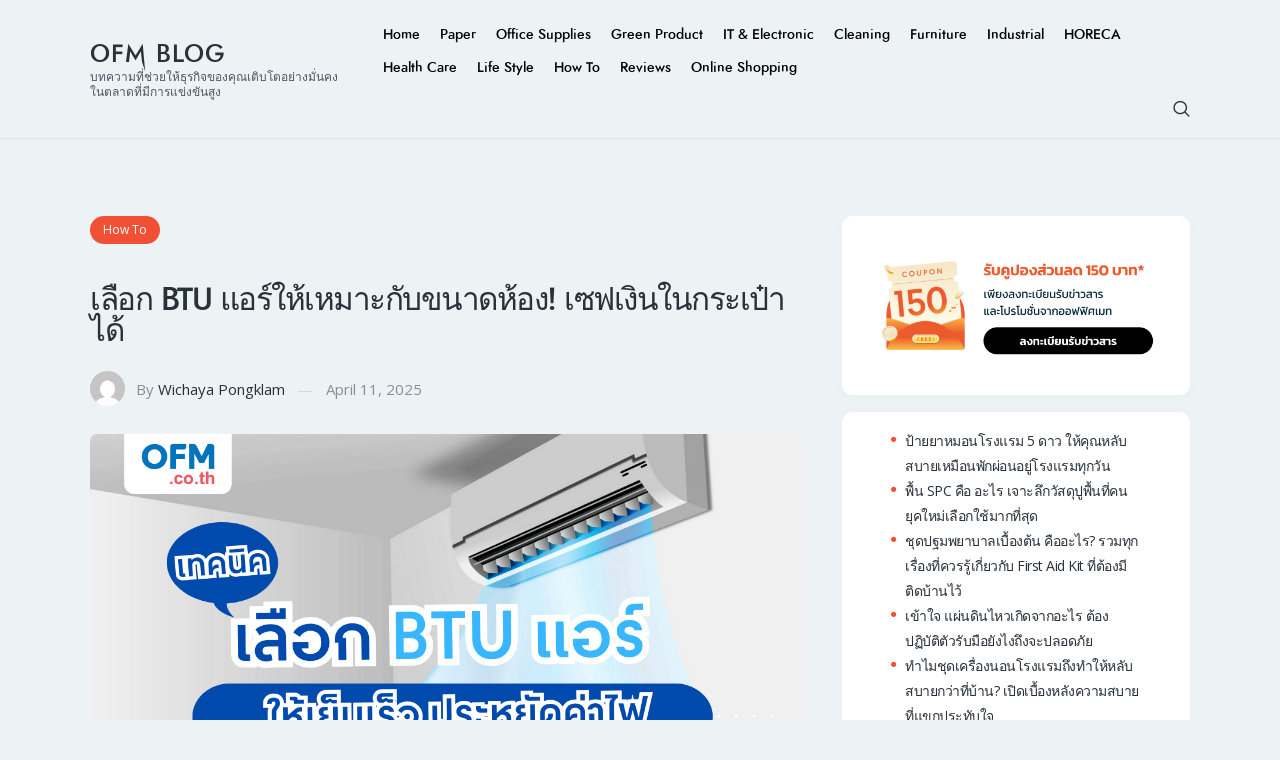

--- FILE ---
content_type: text/html; charset=UTF-8
request_url: https://www.ofm.co.th/blog/btu-air-conditioner-room-size/
body_size: 31823
content:
<!DOCTYPE html>
<html lang="en-US" prefix="og: http://ogp.me/ns# fb: http://ogp.me/ns/fb#" class="no-js
									 scheme_default										">
<head>
			<meta charset="UTF-8">
		<meta name="viewport" content="width=device-width, initial-scale=1, maximum-scale=1">
		<meta name="format-detection" content="telephone=no">
		<link rel="profile" href="//gmpg.org/xfn/11">
		<link rel="pingback" href="https://www.ofm.co.th/blog/xmlrpc.php">
		<meta name='robots' content='index, follow, max-image-preview:large, max-snippet:-1, max-video-preview:-1' />

	<!-- This site is optimized with the Yoast SEO plugin v26.8 - https://yoast.com/product/yoast-seo-wordpress/ -->
	<title>เลือก BTU แอร์ให้เหมาะกับขนาดห้อง! เซฟเงินในกระเป๋าได้ - OFM Blog</title>
	<link rel="canonical" href="https://www.ofm.co.th/blog/btu-air-conditioner-room-size/" />
	<meta property="og:locale" content="en_US" />
	<meta property="og:type" content="article" />
	<meta property="og:title" content="เลือก BTU แอร์ให้เหมาะกับขนาดห้อง! เซฟเงินในกระเป๋าได้ - OFM Blog" />
	<meta property="og:description" content="ในเมืองร้อนอย่างบ้านเรา จะเปิดแอร์ฤดูไหนก็ไม่แปลก แต่เคยสงสัยมั้ยว่าทำไมการเปิดแอร์ในหน้าร้อนจึงค่าไฟพุ่งแรงกว่าหน้าหนาว หรือหน้าฝน? จริงอยู่ที่ความร้อนทำให้แอร์เย็นช้า เปิดเครื่องปรับอากาศในหน้าร้อนจึงใช้เวลานานกว่าห้องจะเย็น และแอร์ต้องทำงานหนักกว่า ส่งผลให้ค่าไฟแพงหูฉี่ แต่สาเหตุไม่ได้อยู่ที่ฤดูกาลเพียงอย่างเดียว เพราะการเลือกแอร์ไม่เหมาะสมกับขนาดห้องก็มีส่วนทำให้ค่าไฟพุ่งได้เช่นกัน การเลือกเครื่องปรับอากาศเครื่องใหญ่ ๆ BTU เยอะ ๆ นั้น แม้จะช่วยให้ห้องเย็นเร็ว แต่ด้วยความที่เย็นเร็วเกินไป ทำให้คอมเพรสเซอร์ตัดบ่อย แอร์จึงทำงานได้ไม่เต็มประสิทธิภาพ ส่งผลให้ความชื้นในห้องสูง เสี่ยงทำให้ป่วยง่าย&hellip;" />
	<meta property="og:url" content="https://www.ofm.co.th/blog/btu-air-conditioner-room-size/" />
	<meta property="og:site_name" content="OFM Blog" />
	<meta property="article:published_time" content="2025-04-11T09:33:50+00:00" />
	<meta property="article:modified_time" content="2025-06-24T09:18:01+00:00" />
	<meta property="og:image" content="https://www.ofm.co.th/blog/wp-content/uploads/2024/03/btu-air-conditioner-room-size.png" />
	<meta property="og:image:width" content="1200" />
	<meta property="og:image:height" content="675" />
	<meta property="og:image:type" content="image/png" />
	<meta name="author" content="Wichaya Pongklam" />
	<meta name="twitter:card" content="summary_large_image" />
	<meta name="twitter:creator" content="@apirak.ak@ofm.co.th" />
	<meta name="twitter:label1" content="Written by" />
	<meta name="twitter:data1" content="Wichaya Pongklam" />
	<meta name="twitter:label2" content="Est. reading time" />
	<meta name="twitter:data2" content="3 minutes" />
	<script type="application/ld+json" class="yoast-schema-graph">{"@context":"https://schema.org","@graph":[{"@type":"Article","@id":"https://www.ofm.co.th/blog/btu-air-conditioner-room-size/#article","isPartOf":{"@id":"https://www.ofm.co.th/blog/btu-air-conditioner-room-size/"},"author":{"name":"Wichaya Pongklam","@id":"https://www.ofm.co.th/blog/#/schema/person/d0eebc477e1fa5705e84fe6fb2b37d2e"},"headline":"เลือก BTU แอร์ให้เหมาะกับขนาดห้อง! เซฟเงินในกระเป๋าได้","datePublished":"2025-04-11T09:33:50+00:00","dateModified":"2025-06-24T09:18:01+00:00","mainEntityOfPage":{"@id":"https://www.ofm.co.th/blog/btu-air-conditioner-room-size/"},"wordCount":177,"publisher":{"@id":"https://www.ofm.co.th/blog/#organization"},"image":{"@id":"https://www.ofm.co.th/blog/btu-air-conditioner-room-size/#primaryimage"},"thumbnailUrl":"https://www.ofm.co.th/blog/wp-content/uploads/2024/03/btu-air-conditioner-room-size.png","keywords":["air conditioner","เครื่องปรับอากาศ","แอร์ติดผนัง"],"articleSection":["How To"],"inLanguage":"en-US"},{"@type":"WebPage","@id":"https://www.ofm.co.th/blog/btu-air-conditioner-room-size/","url":"https://www.ofm.co.th/blog/btu-air-conditioner-room-size/","name":"เลือก BTU แอร์ให้เหมาะกับขนาดห้อง! เซฟเงินในกระเป๋าได้ - OFM Blog","isPartOf":{"@id":"https://www.ofm.co.th/blog/#website"},"primaryImageOfPage":{"@id":"https://www.ofm.co.th/blog/btu-air-conditioner-room-size/#primaryimage"},"image":{"@id":"https://www.ofm.co.th/blog/btu-air-conditioner-room-size/#primaryimage"},"thumbnailUrl":"https://www.ofm.co.th/blog/wp-content/uploads/2024/03/btu-air-conditioner-room-size.png","datePublished":"2025-04-11T09:33:50+00:00","dateModified":"2025-06-24T09:18:01+00:00","breadcrumb":{"@id":"https://www.ofm.co.th/blog/btu-air-conditioner-room-size/#breadcrumb"},"inLanguage":"en-US","potentialAction":[{"@type":"ReadAction","target":["https://www.ofm.co.th/blog/btu-air-conditioner-room-size/"]}]},{"@type":"ImageObject","inLanguage":"en-US","@id":"https://www.ofm.co.th/blog/btu-air-conditioner-room-size/#primaryimage","url":"https://www.ofm.co.th/blog/wp-content/uploads/2024/03/btu-air-conditioner-room-size.png","contentUrl":"https://www.ofm.co.th/blog/wp-content/uploads/2024/03/btu-air-conditioner-room-size.png","width":1200,"height":675,"caption":"เลือกแอร์ให้เข้ากับขนาดของห้อง ช่วยประหยัดไฟ และประหยัดเงินได้"},{"@type":"BreadcrumbList","@id":"https://www.ofm.co.th/blog/btu-air-conditioner-room-size/#breadcrumb","itemListElement":[{"@type":"ListItem","position":1,"name":"Home","item":"https://www.ofm.co.th/blog/"},{"@type":"ListItem","position":2,"name":"เลือก BTU แอร์ให้เหมาะกับขนาดห้อง! เซฟเงินในกระเป๋าได้"}]},{"@type":"WebSite","@id":"https://www.ofm.co.th/blog/#website","url":"https://www.ofm.co.th/blog/","name":"OFM blog","description":"บทความที่ช่วยให้ธุรกิจของคุณเติบโตอย่างมั่นคงในตลาดที่มีการแข่งขันสูง","publisher":{"@id":"https://www.ofm.co.th/blog/#organization"},"potentialAction":[{"@type":"SearchAction","target":{"@type":"EntryPoint","urlTemplate":"https://www.ofm.co.th/blog/?s={search_term_string}"},"query-input":{"@type":"PropertyValueSpecification","valueRequired":true,"valueName":"search_term_string"}}],"inLanguage":"en-US"},{"@type":"Organization","@id":"https://www.ofm.co.th/blog/#organization","name":"OFM blog","url":"https://www.ofm.co.th/blog/","logo":{"@type":"ImageObject","inLanguage":"en-US","@id":"https://www.ofm.co.th/blog/#/schema/logo/image/","url":"https://www.ofm.co.th/blog/wp-content/uploads/2025/07/LogoOFMforPaidMedia_800x800.png","contentUrl":"https://www.ofm.co.th/blog/wp-content/uploads/2025/07/LogoOFMforPaidMedia_800x800.png","width":800,"height":800,"caption":"OFM blog"},"image":{"@id":"https://www.ofm.co.th/blog/#/schema/logo/image/"}},{"@type":"Person","@id":"https://www.ofm.co.th/blog/#/schema/person/d0eebc477e1fa5705e84fe6fb2b37d2e","name":"Wichaya Pongklam","image":{"@type":"ImageObject","inLanguage":"en-US","@id":"https://www.ofm.co.th/blog/#/schema/person/image/","url":"https://secure.gravatar.com/avatar/a89cd81ea5cee248cf09e1b65214c83786f71f76ca461b88f9a4d2e77b35e88f?s=96&d=mm&r=g","contentUrl":"https://secure.gravatar.com/avatar/a89cd81ea5cee248cf09e1b65214c83786f71f76ca461b88f9a4d2e77b35e88f?s=96&d=mm&r=g","caption":"Wichaya Pongklam"},"sameAs":["https://x.com/apirak.ak@ofm.co.th"],"url":"https://www.ofm.co.th/blog/author/wichaya-pongklam/"}]}</script>
	<!-- / Yoast SEO plugin. -->


<link rel='dns-prefetch' href='//fonts.googleapis.com' />
<link rel="alternate" type="application/rss+xml" title="OFM Blog &raquo; Feed" href="https://www.ofm.co.th/blog/feed/" />
<link rel="alternate" type="application/rss+xml" title="OFM Blog &raquo; Comments Feed" href="https://www.ofm.co.th/blog/comments/feed/" />
<link rel="alternate" title="oEmbed (JSON)" type="application/json+oembed" href="https://www.ofm.co.th/blog/wp-json/oembed/1.0/embed?url=https%3A%2F%2Fwww.ofm.co.th%2Fblog%2Fbtu-air-conditioner-room-size%2F" />
<link rel="alternate" title="oEmbed (XML)" type="text/xml+oembed" href="https://www.ofm.co.th/blog/wp-json/oembed/1.0/embed?url=https%3A%2F%2Fwww.ofm.co.th%2Fblog%2Fbtu-air-conditioner-room-size%2F&#038;format=xml" />
<meta property="og:url" content="https://www.ofm.co.th/blog/btu-air-conditioner-room-size/ "/>
			<meta property="og:title" content="เลือก BTU แอร์ให้เหมาะกับขนาดห้อง! เซฟเงินในกระเป๋าได้" />
			<meta property="og:description" content="ในเมืองร้อนอย่างบ้านเรา จะเปิดแอร์ฤดูไหนก็ไม่แปลก..." />  
			<meta property="og:type" content="article" />				<meta property="og:image" content="https://www.ofm.co.th/blog/wp-content/uploads/2024/03/btu-air-conditioner-room-size.png"/>
				<style id='wp-img-auto-sizes-contain-inline-css' type='text/css'>
img:is([sizes=auto i],[sizes^="auto," i]){contain-intrinsic-size:3000px 1500px}
/*# sourceURL=wp-img-auto-sizes-contain-inline-css */
</style>
<style id='wp-emoji-styles-inline-css' type='text/css'>

	img.wp-smiley, img.emoji {
		display: inline !important;
		border: none !important;
		box-shadow: none !important;
		height: 1em !important;
		width: 1em !important;
		margin: 0 0.07em !important;
		vertical-align: -0.1em !important;
		background: none !important;
		padding: 0 !important;
	}
/*# sourceURL=wp-emoji-styles-inline-css */
</style>
<style id='wp-block-library-inline-css' type='text/css'>
:root{--wp-block-synced-color:#7a00df;--wp-block-synced-color--rgb:122,0,223;--wp-bound-block-color:var(--wp-block-synced-color);--wp-editor-canvas-background:#ddd;--wp-admin-theme-color:#007cba;--wp-admin-theme-color--rgb:0,124,186;--wp-admin-theme-color-darker-10:#006ba1;--wp-admin-theme-color-darker-10--rgb:0,107,160.5;--wp-admin-theme-color-darker-20:#005a87;--wp-admin-theme-color-darker-20--rgb:0,90,135;--wp-admin-border-width-focus:2px}@media (min-resolution:192dpi){:root{--wp-admin-border-width-focus:1.5px}}.wp-element-button{cursor:pointer}:root .has-very-light-gray-background-color{background-color:#eee}:root .has-very-dark-gray-background-color{background-color:#313131}:root .has-very-light-gray-color{color:#eee}:root .has-very-dark-gray-color{color:#313131}:root .has-vivid-green-cyan-to-vivid-cyan-blue-gradient-background{background:linear-gradient(135deg,#00d084,#0693e3)}:root .has-purple-crush-gradient-background{background:linear-gradient(135deg,#34e2e4,#4721fb 50%,#ab1dfe)}:root .has-hazy-dawn-gradient-background{background:linear-gradient(135deg,#faaca8,#dad0ec)}:root .has-subdued-olive-gradient-background{background:linear-gradient(135deg,#fafae1,#67a671)}:root .has-atomic-cream-gradient-background{background:linear-gradient(135deg,#fdd79a,#004a59)}:root .has-nightshade-gradient-background{background:linear-gradient(135deg,#330968,#31cdcf)}:root .has-midnight-gradient-background{background:linear-gradient(135deg,#020381,#2874fc)}:root{--wp--preset--font-size--normal:16px;--wp--preset--font-size--huge:42px}.has-regular-font-size{font-size:1em}.has-larger-font-size{font-size:2.625em}.has-normal-font-size{font-size:var(--wp--preset--font-size--normal)}.has-huge-font-size{font-size:var(--wp--preset--font-size--huge)}.has-text-align-center{text-align:center}.has-text-align-left{text-align:left}.has-text-align-right{text-align:right}.has-fit-text{white-space:nowrap!important}#end-resizable-editor-section{display:none}.aligncenter{clear:both}.items-justified-left{justify-content:flex-start}.items-justified-center{justify-content:center}.items-justified-right{justify-content:flex-end}.items-justified-space-between{justify-content:space-between}.screen-reader-text{border:0;clip-path:inset(50%);height:1px;margin:-1px;overflow:hidden;padding:0;position:absolute;width:1px;word-wrap:normal!important}.screen-reader-text:focus{background-color:#ddd;clip-path:none;color:#444;display:block;font-size:1em;height:auto;left:5px;line-height:normal;padding:15px 23px 14px;text-decoration:none;top:5px;width:auto;z-index:100000}html :where(.has-border-color){border-style:solid}html :where([style*=border-top-color]){border-top-style:solid}html :where([style*=border-right-color]){border-right-style:solid}html :where([style*=border-bottom-color]){border-bottom-style:solid}html :where([style*=border-left-color]){border-left-style:solid}html :where([style*=border-width]){border-style:solid}html :where([style*=border-top-width]){border-top-style:solid}html :where([style*=border-right-width]){border-right-style:solid}html :where([style*=border-bottom-width]){border-bottom-style:solid}html :where([style*=border-left-width]){border-left-style:solid}html :where(img[class*=wp-image-]){height:auto;max-width:100%}:where(figure){margin:0 0 1em}html :where(.is-position-sticky){--wp-admin--admin-bar--position-offset:var(--wp-admin--admin-bar--height,0px)}@media screen and (max-width:600px){html :where(.is-position-sticky){--wp-admin--admin-bar--position-offset:0px}}

/*# sourceURL=wp-block-library-inline-css */
</style><style id='wp-block-image-inline-css' type='text/css'>
.wp-block-image>a,.wp-block-image>figure>a{display:inline-block}.wp-block-image img{box-sizing:border-box;height:auto;max-width:100%;vertical-align:bottom}@media not (prefers-reduced-motion){.wp-block-image img.hide{visibility:hidden}.wp-block-image img.show{animation:show-content-image .4s}}.wp-block-image[style*=border-radius] img,.wp-block-image[style*=border-radius]>a{border-radius:inherit}.wp-block-image.has-custom-border img{box-sizing:border-box}.wp-block-image.aligncenter{text-align:center}.wp-block-image.alignfull>a,.wp-block-image.alignwide>a{width:100%}.wp-block-image.alignfull img,.wp-block-image.alignwide img{height:auto;width:100%}.wp-block-image .aligncenter,.wp-block-image .alignleft,.wp-block-image .alignright,.wp-block-image.aligncenter,.wp-block-image.alignleft,.wp-block-image.alignright{display:table}.wp-block-image .aligncenter>figcaption,.wp-block-image .alignleft>figcaption,.wp-block-image .alignright>figcaption,.wp-block-image.aligncenter>figcaption,.wp-block-image.alignleft>figcaption,.wp-block-image.alignright>figcaption{caption-side:bottom;display:table-caption}.wp-block-image .alignleft{float:left;margin:.5em 1em .5em 0}.wp-block-image .alignright{float:right;margin:.5em 0 .5em 1em}.wp-block-image .aligncenter{margin-left:auto;margin-right:auto}.wp-block-image :where(figcaption){margin-bottom:1em;margin-top:.5em}.wp-block-image.is-style-circle-mask img{border-radius:9999px}@supports ((-webkit-mask-image:none) or (mask-image:none)) or (-webkit-mask-image:none){.wp-block-image.is-style-circle-mask img{border-radius:0;-webkit-mask-image:url('data:image/svg+xml;utf8,<svg viewBox="0 0 100 100" xmlns="http://www.w3.org/2000/svg"><circle cx="50" cy="50" r="50"/></svg>');mask-image:url('data:image/svg+xml;utf8,<svg viewBox="0 0 100 100" xmlns="http://www.w3.org/2000/svg"><circle cx="50" cy="50" r="50"/></svg>');mask-mode:alpha;-webkit-mask-position:center;mask-position:center;-webkit-mask-repeat:no-repeat;mask-repeat:no-repeat;-webkit-mask-size:contain;mask-size:contain}}:root :where(.wp-block-image.is-style-rounded img,.wp-block-image .is-style-rounded img){border-radius:9999px}.wp-block-image figure{margin:0}.wp-lightbox-container{display:flex;flex-direction:column;position:relative}.wp-lightbox-container img{cursor:zoom-in}.wp-lightbox-container img:hover+button{opacity:1}.wp-lightbox-container button{align-items:center;backdrop-filter:blur(16px) saturate(180%);background-color:#5a5a5a40;border:none;border-radius:4px;cursor:zoom-in;display:flex;height:20px;justify-content:center;opacity:0;padding:0;position:absolute;right:16px;text-align:center;top:16px;width:20px;z-index:100}@media not (prefers-reduced-motion){.wp-lightbox-container button{transition:opacity .2s ease}}.wp-lightbox-container button:focus-visible{outline:3px auto #5a5a5a40;outline:3px auto -webkit-focus-ring-color;outline-offset:3px}.wp-lightbox-container button:hover{cursor:pointer;opacity:1}.wp-lightbox-container button:focus{opacity:1}.wp-lightbox-container button:focus,.wp-lightbox-container button:hover,.wp-lightbox-container button:not(:hover):not(:active):not(.has-background){background-color:#5a5a5a40;border:none}.wp-lightbox-overlay{box-sizing:border-box;cursor:zoom-out;height:100vh;left:0;overflow:hidden;position:fixed;top:0;visibility:hidden;width:100%;z-index:100000}.wp-lightbox-overlay .close-button{align-items:center;cursor:pointer;display:flex;justify-content:center;min-height:40px;min-width:40px;padding:0;position:absolute;right:calc(env(safe-area-inset-right) + 16px);top:calc(env(safe-area-inset-top) + 16px);z-index:5000000}.wp-lightbox-overlay .close-button:focus,.wp-lightbox-overlay .close-button:hover,.wp-lightbox-overlay .close-button:not(:hover):not(:active):not(.has-background){background:none;border:none}.wp-lightbox-overlay .lightbox-image-container{height:var(--wp--lightbox-container-height);left:50%;overflow:hidden;position:absolute;top:50%;transform:translate(-50%,-50%);transform-origin:top left;width:var(--wp--lightbox-container-width);z-index:9999999999}.wp-lightbox-overlay .wp-block-image{align-items:center;box-sizing:border-box;display:flex;height:100%;justify-content:center;margin:0;position:relative;transform-origin:0 0;width:100%;z-index:3000000}.wp-lightbox-overlay .wp-block-image img{height:var(--wp--lightbox-image-height);min-height:var(--wp--lightbox-image-height);min-width:var(--wp--lightbox-image-width);width:var(--wp--lightbox-image-width)}.wp-lightbox-overlay .wp-block-image figcaption{display:none}.wp-lightbox-overlay button{background:none;border:none}.wp-lightbox-overlay .scrim{background-color:#fff;height:100%;opacity:.9;position:absolute;width:100%;z-index:2000000}.wp-lightbox-overlay.active{visibility:visible}@media not (prefers-reduced-motion){.wp-lightbox-overlay.active{animation:turn-on-visibility .25s both}.wp-lightbox-overlay.active img{animation:turn-on-visibility .35s both}.wp-lightbox-overlay.show-closing-animation:not(.active){animation:turn-off-visibility .35s both}.wp-lightbox-overlay.show-closing-animation:not(.active) img{animation:turn-off-visibility .25s both}.wp-lightbox-overlay.zoom.active{animation:none;opacity:1;visibility:visible}.wp-lightbox-overlay.zoom.active .lightbox-image-container{animation:lightbox-zoom-in .4s}.wp-lightbox-overlay.zoom.active .lightbox-image-container img{animation:none}.wp-lightbox-overlay.zoom.active .scrim{animation:turn-on-visibility .4s forwards}.wp-lightbox-overlay.zoom.show-closing-animation:not(.active){animation:none}.wp-lightbox-overlay.zoom.show-closing-animation:not(.active) .lightbox-image-container{animation:lightbox-zoom-out .4s}.wp-lightbox-overlay.zoom.show-closing-animation:not(.active) .lightbox-image-container img{animation:none}.wp-lightbox-overlay.zoom.show-closing-animation:not(.active) .scrim{animation:turn-off-visibility .4s forwards}}@keyframes show-content-image{0%{visibility:hidden}99%{visibility:hidden}to{visibility:visible}}@keyframes turn-on-visibility{0%{opacity:0}to{opacity:1}}@keyframes turn-off-visibility{0%{opacity:1;visibility:visible}99%{opacity:0;visibility:visible}to{opacity:0;visibility:hidden}}@keyframes lightbox-zoom-in{0%{transform:translate(calc((-100vw + var(--wp--lightbox-scrollbar-width))/2 + var(--wp--lightbox-initial-left-position)),calc(-50vh + var(--wp--lightbox-initial-top-position))) scale(var(--wp--lightbox-scale))}to{transform:translate(-50%,-50%) scale(1)}}@keyframes lightbox-zoom-out{0%{transform:translate(-50%,-50%) scale(1);visibility:visible}99%{visibility:visible}to{transform:translate(calc((-100vw + var(--wp--lightbox-scrollbar-width))/2 + var(--wp--lightbox-initial-left-position)),calc(-50vh + var(--wp--lightbox-initial-top-position))) scale(var(--wp--lightbox-scale));visibility:hidden}}
/*# sourceURL=https://www.ofm.co.th/blog/wp-includes/blocks/image/style.min.css */
</style>
<style id='wp-block-latest-posts-inline-css' type='text/css'>
.wp-block-latest-posts{box-sizing:border-box}.wp-block-latest-posts.alignleft{margin-right:2em}.wp-block-latest-posts.alignright{margin-left:2em}.wp-block-latest-posts.wp-block-latest-posts__list{list-style:none}.wp-block-latest-posts.wp-block-latest-posts__list li{clear:both;overflow-wrap:break-word}.wp-block-latest-posts.is-grid{display:flex;flex-wrap:wrap}.wp-block-latest-posts.is-grid li{margin:0 1.25em 1.25em 0;width:100%}@media (min-width:600px){.wp-block-latest-posts.columns-2 li{width:calc(50% - .625em)}.wp-block-latest-posts.columns-2 li:nth-child(2n){margin-right:0}.wp-block-latest-posts.columns-3 li{width:calc(33.33333% - .83333em)}.wp-block-latest-posts.columns-3 li:nth-child(3n){margin-right:0}.wp-block-latest-posts.columns-4 li{width:calc(25% - .9375em)}.wp-block-latest-posts.columns-4 li:nth-child(4n){margin-right:0}.wp-block-latest-posts.columns-5 li{width:calc(20% - 1em)}.wp-block-latest-posts.columns-5 li:nth-child(5n){margin-right:0}.wp-block-latest-posts.columns-6 li{width:calc(16.66667% - 1.04167em)}.wp-block-latest-posts.columns-6 li:nth-child(6n){margin-right:0}}:root :where(.wp-block-latest-posts.is-grid){padding:0}:root :where(.wp-block-latest-posts.wp-block-latest-posts__list){padding-left:0}.wp-block-latest-posts__post-author,.wp-block-latest-posts__post-date{display:block;font-size:.8125em}.wp-block-latest-posts__post-excerpt,.wp-block-latest-posts__post-full-content{margin-bottom:1em;margin-top:.5em}.wp-block-latest-posts__featured-image a{display:inline-block}.wp-block-latest-posts__featured-image img{height:auto;max-width:100%;width:auto}.wp-block-latest-posts__featured-image.alignleft{float:left;margin-right:1em}.wp-block-latest-posts__featured-image.alignright{float:right;margin-left:1em}.wp-block-latest-posts__featured-image.aligncenter{margin-bottom:1em;text-align:center}
/*# sourceURL=https://www.ofm.co.th/blog/wp-includes/blocks/latest-posts/style.min.css */
</style>
<style id='wp-block-list-inline-css' type='text/css'>
ol,ul{box-sizing:border-box}:root :where(.wp-block-list.has-background){padding:1.25em 2.375em}
/*# sourceURL=https://www.ofm.co.th/blog/wp-includes/blocks/list/style.min.css */
</style>
<style id='global-styles-inline-css' type='text/css'>
:root{--wp--preset--aspect-ratio--square: 1;--wp--preset--aspect-ratio--4-3: 4/3;--wp--preset--aspect-ratio--3-4: 3/4;--wp--preset--aspect-ratio--3-2: 3/2;--wp--preset--aspect-ratio--2-3: 2/3;--wp--preset--aspect-ratio--16-9: 16/9;--wp--preset--aspect-ratio--9-16: 9/16;--wp--preset--color--black: #000000;--wp--preset--color--cyan-bluish-gray: #abb8c3;--wp--preset--color--white: #ffffff;--wp--preset--color--pale-pink: #f78da7;--wp--preset--color--vivid-red: #cf2e2e;--wp--preset--color--luminous-vivid-orange: #ff6900;--wp--preset--color--luminous-vivid-amber: #fcb900;--wp--preset--color--light-green-cyan: #7bdcb5;--wp--preset--color--vivid-green-cyan: #00d084;--wp--preset--color--pale-cyan-blue: #8ed1fc;--wp--preset--color--vivid-cyan-blue: #0693e3;--wp--preset--color--vivid-purple: #9b51e0;--wp--preset--gradient--vivid-cyan-blue-to-vivid-purple: linear-gradient(135deg,rgb(6,147,227) 0%,rgb(155,81,224) 100%);--wp--preset--gradient--light-green-cyan-to-vivid-green-cyan: linear-gradient(135deg,rgb(122,220,180) 0%,rgb(0,208,130) 100%);--wp--preset--gradient--luminous-vivid-amber-to-luminous-vivid-orange: linear-gradient(135deg,rgb(252,185,0) 0%,rgb(255,105,0) 100%);--wp--preset--gradient--luminous-vivid-orange-to-vivid-red: linear-gradient(135deg,rgb(255,105,0) 0%,rgb(207,46,46) 100%);--wp--preset--gradient--very-light-gray-to-cyan-bluish-gray: linear-gradient(135deg,rgb(238,238,238) 0%,rgb(169,184,195) 100%);--wp--preset--gradient--cool-to-warm-spectrum: linear-gradient(135deg,rgb(74,234,220) 0%,rgb(151,120,209) 20%,rgb(207,42,186) 40%,rgb(238,44,130) 60%,rgb(251,105,98) 80%,rgb(254,248,76) 100%);--wp--preset--gradient--blush-light-purple: linear-gradient(135deg,rgb(255,206,236) 0%,rgb(152,150,240) 100%);--wp--preset--gradient--blush-bordeaux: linear-gradient(135deg,rgb(254,205,165) 0%,rgb(254,45,45) 50%,rgb(107,0,62) 100%);--wp--preset--gradient--luminous-dusk: linear-gradient(135deg,rgb(255,203,112) 0%,rgb(199,81,192) 50%,rgb(65,88,208) 100%);--wp--preset--gradient--pale-ocean: linear-gradient(135deg,rgb(255,245,203) 0%,rgb(182,227,212) 50%,rgb(51,167,181) 100%);--wp--preset--gradient--electric-grass: linear-gradient(135deg,rgb(202,248,128) 0%,rgb(113,206,126) 100%);--wp--preset--gradient--midnight: linear-gradient(135deg,rgb(2,3,129) 0%,rgb(40,116,252) 100%);--wp--preset--font-size--small: 13px;--wp--preset--font-size--medium: 20px;--wp--preset--font-size--large: 36px;--wp--preset--font-size--x-large: 42px;--wp--preset--spacing--20: 0.44rem;--wp--preset--spacing--30: 0.67rem;--wp--preset--spacing--40: 1rem;--wp--preset--spacing--50: 1.5rem;--wp--preset--spacing--60: 2.25rem;--wp--preset--spacing--70: 3.38rem;--wp--preset--spacing--80: 5.06rem;--wp--preset--shadow--natural: 6px 6px 9px rgba(0, 0, 0, 0.2);--wp--preset--shadow--deep: 12px 12px 50px rgba(0, 0, 0, 0.4);--wp--preset--shadow--sharp: 6px 6px 0px rgba(0, 0, 0, 0.2);--wp--preset--shadow--outlined: 6px 6px 0px -3px rgb(255, 255, 255), 6px 6px rgb(0, 0, 0);--wp--preset--shadow--crisp: 6px 6px 0px rgb(0, 0, 0);}:where(.is-layout-flex){gap: 0.5em;}:where(.is-layout-grid){gap: 0.5em;}body .is-layout-flex{display: flex;}.is-layout-flex{flex-wrap: wrap;align-items: center;}.is-layout-flex > :is(*, div){margin: 0;}body .is-layout-grid{display: grid;}.is-layout-grid > :is(*, div){margin: 0;}:where(.wp-block-columns.is-layout-flex){gap: 2em;}:where(.wp-block-columns.is-layout-grid){gap: 2em;}:where(.wp-block-post-template.is-layout-flex){gap: 1.25em;}:where(.wp-block-post-template.is-layout-grid){gap: 1.25em;}.has-black-color{color: var(--wp--preset--color--black) !important;}.has-cyan-bluish-gray-color{color: var(--wp--preset--color--cyan-bluish-gray) !important;}.has-white-color{color: var(--wp--preset--color--white) !important;}.has-pale-pink-color{color: var(--wp--preset--color--pale-pink) !important;}.has-vivid-red-color{color: var(--wp--preset--color--vivid-red) !important;}.has-luminous-vivid-orange-color{color: var(--wp--preset--color--luminous-vivid-orange) !important;}.has-luminous-vivid-amber-color{color: var(--wp--preset--color--luminous-vivid-amber) !important;}.has-light-green-cyan-color{color: var(--wp--preset--color--light-green-cyan) !important;}.has-vivid-green-cyan-color{color: var(--wp--preset--color--vivid-green-cyan) !important;}.has-pale-cyan-blue-color{color: var(--wp--preset--color--pale-cyan-blue) !important;}.has-vivid-cyan-blue-color{color: var(--wp--preset--color--vivid-cyan-blue) !important;}.has-vivid-purple-color{color: var(--wp--preset--color--vivid-purple) !important;}.has-black-background-color{background-color: var(--wp--preset--color--black) !important;}.has-cyan-bluish-gray-background-color{background-color: var(--wp--preset--color--cyan-bluish-gray) !important;}.has-white-background-color{background-color: var(--wp--preset--color--white) !important;}.has-pale-pink-background-color{background-color: var(--wp--preset--color--pale-pink) !important;}.has-vivid-red-background-color{background-color: var(--wp--preset--color--vivid-red) !important;}.has-luminous-vivid-orange-background-color{background-color: var(--wp--preset--color--luminous-vivid-orange) !important;}.has-luminous-vivid-amber-background-color{background-color: var(--wp--preset--color--luminous-vivid-amber) !important;}.has-light-green-cyan-background-color{background-color: var(--wp--preset--color--light-green-cyan) !important;}.has-vivid-green-cyan-background-color{background-color: var(--wp--preset--color--vivid-green-cyan) !important;}.has-pale-cyan-blue-background-color{background-color: var(--wp--preset--color--pale-cyan-blue) !important;}.has-vivid-cyan-blue-background-color{background-color: var(--wp--preset--color--vivid-cyan-blue) !important;}.has-vivid-purple-background-color{background-color: var(--wp--preset--color--vivid-purple) !important;}.has-black-border-color{border-color: var(--wp--preset--color--black) !important;}.has-cyan-bluish-gray-border-color{border-color: var(--wp--preset--color--cyan-bluish-gray) !important;}.has-white-border-color{border-color: var(--wp--preset--color--white) !important;}.has-pale-pink-border-color{border-color: var(--wp--preset--color--pale-pink) !important;}.has-vivid-red-border-color{border-color: var(--wp--preset--color--vivid-red) !important;}.has-luminous-vivid-orange-border-color{border-color: var(--wp--preset--color--luminous-vivid-orange) !important;}.has-luminous-vivid-amber-border-color{border-color: var(--wp--preset--color--luminous-vivid-amber) !important;}.has-light-green-cyan-border-color{border-color: var(--wp--preset--color--light-green-cyan) !important;}.has-vivid-green-cyan-border-color{border-color: var(--wp--preset--color--vivid-green-cyan) !important;}.has-pale-cyan-blue-border-color{border-color: var(--wp--preset--color--pale-cyan-blue) !important;}.has-vivid-cyan-blue-border-color{border-color: var(--wp--preset--color--vivid-cyan-blue) !important;}.has-vivid-purple-border-color{border-color: var(--wp--preset--color--vivid-purple) !important;}.has-vivid-cyan-blue-to-vivid-purple-gradient-background{background: var(--wp--preset--gradient--vivid-cyan-blue-to-vivid-purple) !important;}.has-light-green-cyan-to-vivid-green-cyan-gradient-background{background: var(--wp--preset--gradient--light-green-cyan-to-vivid-green-cyan) !important;}.has-luminous-vivid-amber-to-luminous-vivid-orange-gradient-background{background: var(--wp--preset--gradient--luminous-vivid-amber-to-luminous-vivid-orange) !important;}.has-luminous-vivid-orange-to-vivid-red-gradient-background{background: var(--wp--preset--gradient--luminous-vivid-orange-to-vivid-red) !important;}.has-very-light-gray-to-cyan-bluish-gray-gradient-background{background: var(--wp--preset--gradient--very-light-gray-to-cyan-bluish-gray) !important;}.has-cool-to-warm-spectrum-gradient-background{background: var(--wp--preset--gradient--cool-to-warm-spectrum) !important;}.has-blush-light-purple-gradient-background{background: var(--wp--preset--gradient--blush-light-purple) !important;}.has-blush-bordeaux-gradient-background{background: var(--wp--preset--gradient--blush-bordeaux) !important;}.has-luminous-dusk-gradient-background{background: var(--wp--preset--gradient--luminous-dusk) !important;}.has-pale-ocean-gradient-background{background: var(--wp--preset--gradient--pale-ocean) !important;}.has-electric-grass-gradient-background{background: var(--wp--preset--gradient--electric-grass) !important;}.has-midnight-gradient-background{background: var(--wp--preset--gradient--midnight) !important;}.has-small-font-size{font-size: var(--wp--preset--font-size--small) !important;}.has-medium-font-size{font-size: var(--wp--preset--font-size--medium) !important;}.has-large-font-size{font-size: var(--wp--preset--font-size--large) !important;}.has-x-large-font-size{font-size: var(--wp--preset--font-size--x-large) !important;}
/*# sourceURL=global-styles-inline-css */
</style>

<style id='classic-theme-styles-inline-css' type='text/css'>
/*! This file is auto-generated */
.wp-block-button__link{color:#fff;background-color:#32373c;border-radius:9999px;box-shadow:none;text-decoration:none;padding:calc(.667em + 2px) calc(1.333em + 2px);font-size:1.125em}.wp-block-file__button{background:#32373c;color:#fff;text-decoration:none}
/*# sourceURL=/wp-includes/css/classic-themes.min.css */
</style>
<link property="stylesheet" rel='stylesheet' id='trx_addons-icons-css' href='https://www.ofm.co.th/blog/wp-content/plugins/trx_addons/css/font-icons/css/trx_addons_icons-embedded.css' type='text/css' media='all' />
<link property="stylesheet" rel='stylesheet' id='jquery-swiper-css' href='https://www.ofm.co.th/blog/wp-content/plugins/trx_addons/js/swiper/swiper.min.css' type='text/css' media='all' />
<link property="stylesheet" rel='stylesheet' id='magnific-popup-css' href='https://www.ofm.co.th/blog/wp-content/plugins/trx_addons/js/magnific/magnific-popup.min.css' type='text/css' media='all' />
<link property="stylesheet" rel='stylesheet' id='trx_addons-css' href='https://www.ofm.co.th/blog/wp-content/plugins/trx_addons/css/trx_addons.css' type='text/css' media='all' />
<link property="stylesheet" rel='stylesheet' id='trx_addons-animation-css' href='https://www.ofm.co.th/blog/wp-content/plugins/trx_addons/css/trx_addons.animation.css' type='text/css' media='all' />
<link property="stylesheet" rel='stylesheet' id='ez-toc-css' href='https://www.ofm.co.th/blog/wp-content/plugins/easy-table-of-contents/assets/css/screen.min.css?ver=2.0.80' type='text/css' media='all' />
<style id='ez-toc-inline-css' type='text/css'>
div#ez-toc-container .ez-toc-title {font-size: 120%;}div#ez-toc-container .ez-toc-title {font-weight: 500;}div#ez-toc-container ul li , div#ez-toc-container ul li a {font-size: 95%;}div#ez-toc-container ul li , div#ez-toc-container ul li a {font-weight: 500;}div#ez-toc-container nav ul ul li {font-size: 90%;}.ez-toc-box-title {font-weight: bold; margin-bottom: 10px; text-align: center; text-transform: uppercase; letter-spacing: 1px; color: #666; padding-bottom: 5px;position:absolute;top:-4%;left:5%;background-color: inherit;transition: top 0.3s ease;}.ez-toc-box-title.toc-closed {top:-25%;}
.ez-toc-container-direction {direction: ltr;}.ez-toc-counter ul{counter-reset: item ;}.ez-toc-counter nav ul li a::before {content: counters(item, '.', decimal) '. ';display: inline-block;counter-increment: item;flex-grow: 0;flex-shrink: 0;margin-right: .2em; float: left; }.ez-toc-widget-direction {direction: ltr;}.ez-toc-widget-container ul{counter-reset: item ;}.ez-toc-widget-container nav ul li a::before {content: counters(item, '.', decimal) '. ';display: inline-block;counter-increment: item;flex-grow: 0;flex-shrink: 0;margin-right: .2em; float: left; }
/*# sourceURL=ez-toc-inline-css */
</style>
<link property="stylesheet" rel='stylesheet' id='wpgdprc-front-css-css' href='https://www.ofm.co.th/blog/wp-content/plugins/wp-gdpr-compliance/Assets/css/front.css?ver=1707992173' type='text/css' media='all' />
<style id='wpgdprc-front-css-inline-css' type='text/css'>
:root{--wp-gdpr--bar--background-color: #000000;--wp-gdpr--bar--color: #ffffff;--wp-gdpr--button--background-color: #000000;--wp-gdpr--button--background-color--darken: #000000;--wp-gdpr--button--color: #ffffff;}
/*# sourceURL=wpgdprc-front-css-inline-css */
</style>
<link property="stylesheet" rel='stylesheet' id='yolox-font-Jost-css' href='https://www.ofm.co.th/blog/wp-content/themes/yolox/css/font-face/Jost/stylesheet.css' type='text/css' media='all' />
<link crossorigin="anonymous" property="stylesheet" rel='stylesheet' id='yolox-font-google_fonts-css' href='https://fonts.googleapis.com/css?family=Roboto:300,400,500,700%7CQuicksand:400,500,700%7COpen+Sans:400,400i,600,600i&#038;subset=latin,latin-ext' type='text/css' media='all' />
<link property="stylesheet" rel='stylesheet' id='yolox-icons-css' href='https://www.ofm.co.th/blog/wp-content/themes/yolox/css/font-icons/css/fontello-embedded.css' type='text/css' media='all' />
<link property="stylesheet" rel='stylesheet' id='yolox-main-css' href='https://www.ofm.co.th/blog/wp-content/themes/yolox/style.css' type='text/css' media='all' />
<style id='yolox-main-inline-css' type='text/css'>
.post-navigation .nav-previous a .nav-arrow .post-navigation .nav-next a .nav-arrow 
/*# sourceURL=yolox-main-inline-css */
</style>
<link property="stylesheet" rel='stylesheet' id='yolox-custom-css' href='https://www.ofm.co.th/blog/wp-content/themes/yolox/css/__custom.css' type='text/css' media='all' />
<link property="stylesheet" rel='stylesheet' id='yolox-color-default-css' href='https://www.ofm.co.th/blog/wp-content/themes/yolox/css/__colors_default.css' type='text/css' media='all' />
<link property="stylesheet" rel='stylesheet' id='yolox-color-dark-css' href='https://www.ofm.co.th/blog/wp-content/themes/yolox/css/__colors_dark.css' type='text/css' media='all' />
<link property="stylesheet" rel='stylesheet' id='mediaelement-css' href='https://www.ofm.co.th/blog/wp-includes/js/mediaelement/mediaelementplayer-legacy.min.css?ver=4.2.17' type='text/css' media='all' />
<link property="stylesheet" rel='stylesheet' id='wp-mediaelement-css' href='https://www.ofm.co.th/blog/wp-includes/js/mediaelement/wp-mediaelement.min.css?ver=f2470f7abe17b696c1bbe9a83462a8c4' type='text/css' media='all' />
<link property="stylesheet" rel='stylesheet' id='yolox-skin-default-css' href='https://www.ofm.co.th/blog/wp-content/themes/yolox/skins/default/skin.css' type='text/css' media='all' />
<link property="stylesheet" rel='stylesheet' id='trx_addons-responsive-css' href='https://www.ofm.co.th/blog/wp-content/plugins/trx_addons/css/trx_addons.responsive.css' type='text/css' media='all' />
<link property="stylesheet" rel='stylesheet' id='yolox-responsive-css' href='https://www.ofm.co.th/blog/wp-content/themes/yolox/css/responsive.css' type='text/css' media='all' />
<link property="stylesheet" rel='stylesheet' id='yolox-skin-default-responsive-css' href='https://www.ofm.co.th/blog/wp-content/themes/yolox/skins/default/skin-responsive.css' type='text/css' media='all' />
<link property="stylesheet" rel='stylesheet' id='wp-block-paragraph-css' href='https://www.ofm.co.th/blog/wp-includes/blocks/paragraph/style.min.css?ver=f2470f7abe17b696c1bbe9a83462a8c4' type='text/css' media='all' />
<link property="stylesheet" rel='stylesheet' id='wp-block-heading-css' href='https://www.ofm.co.th/blog/wp-includes/blocks/heading/style.min.css?ver=f2470f7abe17b696c1bbe9a83462a8c4' type='text/css' media='all' />
<script type="text/javascript" src="https://www.ofm.co.th/blog/wp-includes/js/jquery/jquery.min.js?ver=3.7.1" id="jquery-core-js"></script>
<script type="text/javascript" src="https://www.ofm.co.th/blog/wp-includes/js/jquery/jquery-migrate.min.js?ver=3.4.1" id="jquery-migrate-js"></script>
<script type="text/javascript" id="wpgdprc-front-js-js-extra">
/* <![CDATA[ */
var wpgdprcFront = {"ajaxUrl":"https://www.ofm.co.th/blog/wp-admin/admin-ajax.php","ajaxNonce":"2fb7114e37","ajaxArg":"security","pluginPrefix":"wpgdprc","blogId":"1","isMultiSite":"","locale":"en_US","showSignUpModal":"","showFormModal":"","cookieName":"wpgdprc-consent","consentVersion":"","path":"/","prefix":"wpgdprc"};
//# sourceURL=wpgdprc-front-js-js-extra
/* ]]> */
</script>
<script type="text/javascript" src="https://www.ofm.co.th/blog/wp-content/plugins/wp-gdpr-compliance/Assets/js/front.min.js?ver=1707992173" id="wpgdprc-front-js-js"></script>
<link rel="https://api.w.org/" href="https://www.ofm.co.th/blog/wp-json/" /><link rel="alternate" title="JSON" type="application/json" href="https://www.ofm.co.th/blog/wp-json/wp/v2/posts/18132" /><link rel="EditURI" type="application/rsd+xml" title="RSD" href="https://www.ofm.co.th/blog/xmlrpc.php?rsd" />

<link rel='shortlink' href='https://www.ofm.co.th/blog/?p=18132' />
<script type="text/javascript">//<![CDATA[
  function external_links_in_new_windows_loop() {
    if (!document.links) {
      document.links = document.getElementsByTagName('a');
    }
    var change_link = false;
    var force = '';
    var ignore = '';

    for (var t=0; t<document.links.length; t++) {
      var all_links = document.links[t];
      change_link = false;
      
      if(document.links[t].hasAttribute('onClick') == false) {
        // forced if the address starts with http (or also https), but does not link to the current domain
        if(all_links.href.search(/^http/) != -1 && all_links.href.search('www.ofm.co.th') == -1 && all_links.href.search(/^#/) == -1) {
          // console.log('Changed ' + all_links.href);
          change_link = true;
        }
          
        if(force != '' && all_links.href.search(force) != -1) {
          // forced
          // console.log('force ' + all_links.href);
          change_link = true;
        }
        
        if(ignore != '' && all_links.href.search(ignore) != -1) {
          // console.log('ignore ' + all_links.href);
          // ignored
          change_link = false;
        }

        if(change_link == true) {
          // console.log('Changed ' + all_links.href);
          document.links[t].setAttribute('onClick', 'javascript:window.open(\'' + all_links.href.replace(/'/g, '') + '\', \'_blank\', \'noopener\'); return false;');
          document.links[t].removeAttribute('target');
        }
      }
    }
  }
  
  // Load
  function external_links_in_new_windows_load(func)
  {  
    var oldonload = window.onload;
    if (typeof window.onload != 'function'){
      window.onload = func;
    } else {
      window.onload = function(){
        oldonload();
        func();
      }
    }
  }

  external_links_in_new_windows_load(external_links_in_new_windows_loop);
  //]]></script>

<!-- All in one Favicon 4.8 --><link rel="shortcut icon" href="https://www.ofm.co.th/blog/wp-content/uploads/2022/10/favicon.ico" />
<link rel="amphtml" href="https://www.ofm.co.th/blog/btu-air-conditioner-room-size/amp/"><link rel="icon" href="https://www.ofm.co.th/blog/wp-content/uploads/2022/11/favico.png" sizes="32x32" />
<link rel="icon" href="https://www.ofm.co.th/blog/wp-content/uploads/2022/11/favico.png" sizes="192x192" />
<link rel="apple-touch-icon" href="https://www.ofm.co.th/blog/wp-content/uploads/2022/11/favico.png" />
<meta name="msapplication-TileImage" content="https://www.ofm.co.th/blog/wp-content/uploads/2022/11/favico.png" />
		<style type="text/css" id="wp-custom-css">
			.scheme_default .sc_layouts_menu_nav > li > a {color:#ffffff!important}
.scheme_default .sc_layouts_menu_nav > li > a:hover{color:#ffffff!important}
.scheme_default .sc_layouts_menu_nav > li > a:visited {color:#ffffff!important}
.scheme_default .sc_layouts_row_type_compact .sc_layouts_item a:not(.sc_button):not(.button), .scheme_default.sc_layouts_row_type_compact .sc_layouts_item a:not(.sc_button):not(.button) {

    color: #29313a;

}
.menu_main_nav > li, .menu_main_nav > li > a, .top_panel .sc_layouts_row:not(.sc_layouts_row_type_narrow) .sc_layouts_menu_nav > li > a {

    font-weight: 500;
    font-style: normal;
    text-decoration: none;
    text-transform: none;
    letter-spacing: 0px;

}
.scheme_default .sc_layouts_menu_nav > li.current-menu-item > a, .scheme_default .sc_layouts_menu_nav > li.current-menu-parent > a, .scheme_default .sc_layouts_menu_nav > li.current-menu-ancestor > a{color:#f3f3f3!important; background:#5592e6; border-radius:4px}

.scheme_default .sc_blogger_filters .sc_blogger_filters_titles a:hover, .scheme_default .sc_blogger_filters .sc_blogger_filters_titles a.active {
    background-color: #57af3a;
    color: #fff;
}

.post_meta_item.post_categories a:hover, .scheme_default .post_categories > a:hover {background-color:#2a6dc9!important}

#menu_main{margin:auto; display:block}

.scheme_default .sc_layouts_menu_nav .menu-collapse>a:before{color:#fff!important}
.ins-content-wrapper{
    box-sizing: border-box;
    margin-top: 30px;
}

/* Enter Your Custom CSS Here */
.site-header{padding:15px}
.widget button.search-submit{background-color:#2a6dc9!important}
.search-submit{background:#2a6dc9}
.widget{border-top: 4px solid #2a6dc9!important;}
.page-header{border-top: 4px solid #2a6dc9!important;}
.site-branding {
    margin: 0 auto 0 0;
    width: 100%;
    background-color: white;
	text-align: center;}
.site-header-menu{
    margin-top: 1.75em;
    margin-bottom: 1.75em;
    width: 100%;
	background-color: #2a6dc9;}
.main-navigation li:hover > a {color:#E2E2E2;}
#site-navigation a{color:#fff!important; padding-left:30px;}
.menu_main_nav > li, .menu_main_nav > li > a, .top_panel .sc_layouts_row:not(.sc_layouts_row_type_narrow) .sc_layouts_menu_nav > li > a {
    padding: 2px 5px;
    font-size: 14px;
    color: #000000 !important;
}

element.style {
}
.scheme_default .sc_layouts_row_type_compact .sc_layouts_item a:not(.sc_button):not(.button), .scheme_default.sc_layouts_row_type_compact .sc_layouts_item a:not(.sc_button):not(.button) {
    color: #29313a;
}
.scheme_default .sc_layouts_row_type_compact .sc_layouts_item a:not(.sc_button):not(.button), .scheme_default.sc_layouts_row_type_compact .sc_layouts_item a:not(.sc_button):not(.button) {
    color: #29313a;
}
.menu_main_nav > li, .menu_main_nav > li > a, .top_panel .sc_layouts_row:not(.sc_layouts_row_type_narrow) .sc_layouts_menu_nav > li > a {
    font-weight: 500;
    font-style: normal;
    text-decoration: none;
    text-transform: none;
    letter-spacing: 0;
    padding: 2px 5px;
    font-size: 14px;
    color: #000!important;
}
.menu_main_nav > li, .menu_main_nav > li > a, .top_panel .sc_layouts_row:not(.sc_layouts_row_type_narrow) .sc_layouts_menu_nav > li > a {
    font-weight: 500;
    font-style: normal;
    text-decoration: none;
    text-transform: none;
    letter-spacing: 0;
}
.menu_main_nav>li, .menu_main_nav>li>a, .top_panel .sc_layouts_row:not(.sc_layouts_row_type_narrow) .sc_layouts_menu_nav>li>a {
    font-style: normal;
    text-decoration: none;
    text-transform: none;
    letter-spacing: 0px;
	color: #000000!important;
}
.scheme_default .sc_layouts_menu_nav>li.current-menu-item>a, .scheme_default .sc_layouts_menu_nav>li.current-menu-parent>a, .scheme_default .sc_layouts_menu_nav>li.current-menu-ancestor>a {
    color: #f3f3f3!important;
    background: #2a6dc9;
}
.current-menu-item a span{
    color: #fff!important;
}
.widget li { line-height: 10px;}
.footer_wrap ul:not(.sc_layouts_menu_nav) li a {font-size: 13px;}
.widget {border-top: none !important;}
.widget_custom_html img {width:40%;}

i:before.fb-icon{width:32px; height:32px;background-image:url("https://www.ofm.co.th/blog/wp-content/uploads/2020/05/logo-1.png");}
i.line-icon:before{width:32px; height:32px;background-image:url("https://www.ofm.co.th/blog/wp-content/uploads/2020/05/line-logo.png");}
i:before.linkedin-icon{width:32px; height:32px;background-image:url("https://www.ofm.co.th/blog/wp-content/uploads/2020/05/linkedin.png");}
i:before.ig-icon{width:32px; height:32px;background-image:url("https://www.ofm.co.th/blog/wp-content/uploads/2020/05/logo.png");}
i:before.yt-icon-icon{width:32px; height:32px;background-image:url("https://www.ofm.co.th/blog/wp-content/uploads/2020/05/social-media.png");}
#dpsp-floating-sidebar.dpsp-no-animation.opened {
    display: none;
}

/* CSS for OFM Shortcode*/
.ofm-button {
    padding: 10px 15px!important;
    margin-top: -10px!important;
	cursor: pointer!important;
}

table {
    margin-bottom: 20px!important;
}

h1 > a, h2 > a, h3 > a, h4 > a, h5 > a, h6 > a {
  display: inline!important; 
}

@media (max-width: 479px)
.content_wrap, .content_container {
    width: 340px !important;
}

.entry-content a {
text-decoration: underline!important;
}		</style>
		  <!-- Google Tag Manager -->
  <script>(function(w,d,s,l,i){w[l]=w[l]||[];w[l].push({'gtm.start':
  new Date().getTime(),event:'gtm.js'});var f=d.getElementsByTagName(s)[0],
  j=d.createElement(s),dl=l!='dataLayer'?'&l='+l:'';j.async=true;j.src=
  'https://www.googletagmanager.com/gtm.js?id='+i+dl;f.parentNode.insertBefore(j,f);
  })(window,document,'script','dataLayer','GTM-TVKQ5LW');</script>
  <!-- End Google Tag Manager -->
      <script>
    window.dataLayer.push({
      event: 'blog_detail_page',
      ecommerce: {
        blogName: 'เลือก BTU แอร์ให้เหมาะกับขนาดห้อง! เซฟเงินในกระเป๋าได้',
        blogCategory: 'How To',
        blogTag: 'air conditioner,เครื่องปรับอากาศ,แอร์ติดผนัง',
        blogdate: 'April 11, 2025'
      }
    });
    </script>
  
    <!-- START - Open Graph and Twitter Card Tags 3.3.8 -->
     <!-- Facebook Open Graph -->
      <meta property="og:locale" content="en_US"/>
      <meta property="og:site_name" content="OFM Blog"/>
      <meta property="og:title" content="เลือก BTU แอร์ให้เหมาะกับขนาดห้อง! เซฟเงินในกระเป๋าได้ - OFM Blog"/>
      <meta property="og:url" content="https://www.ofm.co.th/blog/btu-air-conditioner-room-size/"/>
      <meta property="og:type" content="article"/>
      <meta property="og:description" content="ในเมืองร้อนอย่างบ้านเรา จะเปิดแอร์ฤดูไหนก็ไม่แปลก แต่เคยสงสัยมั้ยว่าทำไมการเปิดแอร์ในหน้าร้อนจึงค่าไฟพุ่งแรงกว่าหน้าหนาว หรือหน้าฝน? จริงอยู่ที่ความร้อนทำให้แอร์เย็นช้า เปิดเครื่องปรับอากาศในหน้าร้อนจึงใช้เวลานานกว่าห้องจะเย็น และแอร์ต้องทำงานหนักกว่า ส่งผลให้ค่าไฟแพงหูฉี่ แต่สาเหตุไม่ได้อยู่ที่"/>
      <meta property="og:image" content="https://www.ofm.co.th/blog/wp-content/uploads/2024/03/btu-air-conditioner-room-size.png"/>
      <meta property="og:image:url" content="https://www.ofm.co.th/blog/wp-content/uploads/2024/03/btu-air-conditioner-room-size.png"/>
      <meta property="og:image:secure_url" content="https://www.ofm.co.th/blog/wp-content/uploads/2024/03/btu-air-conditioner-room-size.png"/>
      <meta property="article:published_time" content="2025-04-11T16:33:50+07:00"/>
      <meta property="article:modified_time" content="2025-06-24T16:18:01+07:00" />
      <meta property="og:updated_time" content="2025-06-24T16:18:01+07:00" />
      <meta property="article:section" content="How To"/>
      <meta property="fb:app_id" content="966242223397117"/>
     <!-- Google+ / Schema.org -->
     <!-- Twitter Cards -->
      <meta name="twitter:title" content="เลือก BTU แอร์ให้เหมาะกับขนาดห้อง! เซฟเงินในกระเป๋าได้ - OFM Blog"/>
      <meta name="twitter:url" content="https://www.ofm.co.th/blog/btu-air-conditioner-room-size/"/>
      <meta name="twitter:description" content="ในเมืองร้อนอย่างบ้านเรา จะเปิดแอร์ฤดูไหนก็ไม่แปลก แต่เคยสงสัยมั้ยว่าทำไมการเปิดแอร์ในหน้าร้อนจึงค่าไฟพุ่งแรงกว่าหน้าหนาว หรือหน้าฝน? จริงอยู่ที่ความร้อนทำให้แอร์เย็นช้า เปิดเครื่องปรับอากาศในหน้าร้อนจึงใช้เวลานานกว่าห้องจะเย็น และแอร์ต้องทำงานหนักกว่า ส่งผลให้ค่าไฟแพงหูฉี่ แต่สาเหตุไม่ได้อยู่ที่"/>
      <meta name="twitter:image" content="https://www.ofm.co.th/blog/wp-content/uploads/2024/03/btu-air-conditioner-room-size.png"/>
      <meta name="twitter:card" content="summary_large_image"/>
      <meta name="twitter:creator" content="@apirak.ak@ofm.co.th"/>
     <!-- SEO -->
     <!-- Misc. tags -->
     <!-- is_singular | yoast_seo -->
    <!-- END - Open Graph and Twitter Card Tags 3.3.8 -->
        
    	<!-- Google Tag Manager -->
	<meta name="google-site-verification" content="ZX5_Nk1nPjFbZ2Zcy5En5wkbLTaAWLfmr02_m9ng7DU" />
	<!-- End Google Search Console -->

</head>

<body class="wp-singular post-template-default single single-post postid-18132 single-format-standard wp-theme-yolox ua_chrome body_tag scheme_default blog_mode_post body_style_wide is_single sidebar_show sidebar_right trx_addons_present header_type_custom header_style_header-custom-header-default header_position_default menu_style_top no_layout thumbnail_type_default post_header_position_above">
	
	<div class="body_wrap">

		<div class="page_wrap">
			<header class="top_panel top_panel_default
	 without_bg_image with_featured_image">
	<div class="top_panel_navi sc_layouts_row sc_layouts_row_type_compact sc_layouts_row_fixed sc_layouts_row_fixed_always sc_layouts_row_delimiter
	">
	<div class="content_wrap">
		<div class="columns_wrap columns_fluid">
			<div class="sc_layouts_column sc_layouts_column_align_left sc_layouts_column_icons_position_left sc_layouts_column_fluid column-1_4">
				<div class="sc_layouts_item">
					<a class="sc_layouts_logo" href="https://www.ofm.co.th/blog/" data-wpel-link="internal" rel="noopener noreferrer">
    <span class="logo_text">OFM Blog</span><span class="logo_slogan">บทความที่ช่วยให้ธุรกิจของคุณเติบโตอย่างมั่นคงในตลาดที่มีการแข่งขันสูง</span>    </a>
    				</div>
			</div><div class="sc_layouts_column sc_layouts_column_align_right sc_layouts_column_icons_position_left sc_layouts_column_fluid column-3_4">
				<div class="sc_layouts_item">
					<nav itemscope itemtype="http://schema.org/SiteNavigationElement" class="menu_main_nav_area sc_layouts_menu sc_layouts_menu_default sc_layouts_hide_on_mobile"><ul id="menu_main" class="sc_layouts_menu_nav menu_main_nav"><li id="menu-item-6632" class="menu-item menu-item-type-custom menu-item-object-custom menu-item-home menu-item-6632"><a href="https://www.ofm.co.th/blog/" data-wpel-link="internal" rel="noopener noreferrer"><span>Home</span></a></li><li id="menu-item-30173" class="menu-item menu-item-type-taxonomy menu-item-object-category menu-item-30173"><a href="https://www.ofm.co.th/blog/category/paper/" data-wpel-link="internal" rel="noopener noreferrer"><span>Paper</span></a></li><li id="menu-item-30172" class="menu-item menu-item-type-taxonomy menu-item-object-category menu-item-30172"><a href="https://www.ofm.co.th/blog/category/office-supplies/" data-wpel-link="internal" rel="noopener noreferrer"><span>Office Supplies</span></a></li><li id="menu-item-30171" class="menu-item menu-item-type-taxonomy menu-item-object-category menu-item-30171"><a href="https://www.ofm.co.th/blog/category/green-product/" data-wpel-link="internal" rel="noopener noreferrer"><span>Green Product</span></a></li><li id="menu-item-30241" class="menu-item menu-item-type-taxonomy menu-item-object-category menu-item-30241"><a href="https://www.ofm.co.th/blog/category/it-electronic/" data-wpel-link="internal" rel="noopener noreferrer"><span>IT &amp; Electronic</span></a></li><li id="menu-item-30176" class="menu-item menu-item-type-taxonomy menu-item-object-category menu-item-30176"><a href="https://www.ofm.co.th/blog/category/cleaning/" data-wpel-link="internal" rel="noopener noreferrer"><span>Cleaning</span></a></li><li id="menu-item-30175" class="menu-item menu-item-type-taxonomy menu-item-object-category menu-item-30175"><a href="https://www.ofm.co.th/blog/category/furniture/" data-wpel-link="internal" rel="noopener noreferrer"><span>Furniture</span></a></li><li id="menu-item-12838" class="menu-item menu-item-type-taxonomy menu-item-object-category menu-item-12838"><a href="https://www.ofm.co.th/blog/category/industrial/" data-wpel-link="internal" rel="noopener noreferrer"><span>Industrial</span></a></li><li id="menu-item-12837" class="menu-item menu-item-type-taxonomy menu-item-object-category menu-item-12837"><a href="https://www.ofm.co.th/blog/category/horeca/" data-wpel-link="internal" rel="noopener noreferrer"><span>HORECA</span></a></li><li id="menu-item-12835" class="menu-item menu-item-type-taxonomy menu-item-object-category menu-item-12835"><a href="https://www.ofm.co.th/blog/category/health-care/" data-wpel-link="internal" rel="noopener noreferrer"><span>Health Care</span></a></li><li id="menu-item-12833" class="menu-item menu-item-type-taxonomy menu-item-object-category menu-item-12833"><a href="https://www.ofm.co.th/blog/category/life-style/" data-wpel-link="internal" rel="noopener noreferrer"><span>Life Style</span></a></li><li id="menu-item-12832" class="menu-item menu-item-type-taxonomy menu-item-object-category current-post-ancestor current-menu-parent current-post-parent menu-item-12832"><a href="https://www.ofm.co.th/blog/category/how-to/" data-wpel-link="internal" rel="noopener noreferrer"><span>How To</span></a></li><li id="menu-item-12834" class="menu-item menu-item-type-taxonomy menu-item-object-category menu-item-12834"><a href="https://www.ofm.co.th/blog/category/reviews/" data-wpel-link="internal" rel="noopener noreferrer"><span>Reviews</span></a></li><li id="menu-item-12840" class="menu-item menu-item-type-custom menu-item-object-custom menu-item-12840"><a href="https://www.ofm.co.th/" data-wpel-link="external" rel="external noopener noreferrer"><span>Online Shopping</span></a></li></ul></nav>					<div class="sc_layouts_iconed_text sc_layouts_menu_mobile_button">
						<a class="sc_layouts_item_link sc_layouts_iconed_text_link" href="#">
							<span class="sc_layouts_item_icon sc_layouts_iconed_text_icon trx_addons_icon-menu"></span>
						</a>
					</div>
				</div>
									<div class="sc_layouts_item">
						<div class="search_wrap search_style_fullscreen header_search">
	<div class="search_form_wrap">
		<form role="search" method="get" class="search_form" action="https://www.ofm.co.th/blog/">
			<input type="text" class="search_field" placeholder="Search" value="" name="s">
			<button type="submit" class="search_submit trx_addons_icon-search"></button>
		</form>
                    <a class="search_close trx_addons_icon-delete"></a>
        	</div>
	</div>					</div>
								</div>
		</div><!-- /.columns_wrap -->
	</div><!-- /.content_wrap -->
</div><!-- /.top_panel_navi -->
</header>
<div class="menu_mobile_overlay"></div>
<div class="menu_mobile menu_mobile_narrow ">
	<div class="menu_mobile_inner">
		<a class="menu_mobile_close icon-cancel"></a>
		<a class="sc_layouts_logo" href="https://www.ofm.co.th/blog/" data-wpel-link="internal" rel="noopener noreferrer">
    <span class="logo_text">OFM Blog</span><span class="logo_slogan">บทความที่ช่วยให้ธุรกิจของคุณเติบโตอย่างมั่นคงในตลาดที่มีการแข่งขันสูง</span>    </a>
    <nav itemscope itemtype="http://schema.org/SiteNavigationElement" class="menu_mobile_nav_area  sc_layouts_menu_default "><ul id="menu_mobile" class=" menu_mobile_nav"><li id="menu_mobile-item-6632" class="menu-item menu-item-type-custom menu-item-object-custom menu-item-home menu-item-6632"><a href="https://www.ofm.co.th/blog/" data-wpel-link="internal" rel="noopener noreferrer"><span>Home</span></a></li><li id="menu_mobile-item-30173" class="menu-item menu-item-type-taxonomy menu-item-object-category menu-item-30173"><a href="https://www.ofm.co.th/blog/category/paper/" data-wpel-link="internal" rel="noopener noreferrer"><span>Paper</span></a></li><li id="menu_mobile-item-30172" class="menu-item menu-item-type-taxonomy menu-item-object-category menu-item-30172"><a href="https://www.ofm.co.th/blog/category/office-supplies/" data-wpel-link="internal" rel="noopener noreferrer"><span>Office Supplies</span></a></li><li id="menu_mobile-item-30171" class="menu-item menu-item-type-taxonomy menu-item-object-category menu-item-30171"><a href="https://www.ofm.co.th/blog/category/green-product/" data-wpel-link="internal" rel="noopener noreferrer"><span>Green Product</span></a></li><li id="menu_mobile-item-30241" class="menu-item menu-item-type-taxonomy menu-item-object-category menu-item-30241"><a href="https://www.ofm.co.th/blog/category/it-electronic/" data-wpel-link="internal" rel="noopener noreferrer"><span>IT &amp; Electronic</span></a></li><li id="menu_mobile-item-30176" class="menu-item menu-item-type-taxonomy menu-item-object-category menu-item-30176"><a href="https://www.ofm.co.th/blog/category/cleaning/" data-wpel-link="internal" rel="noopener noreferrer"><span>Cleaning</span></a></li><li id="menu_mobile-item-30175" class="menu-item menu-item-type-taxonomy menu-item-object-category menu-item-30175"><a href="https://www.ofm.co.th/blog/category/furniture/" data-wpel-link="internal" rel="noopener noreferrer"><span>Furniture</span></a></li><li id="menu_mobile-item-12838" class="menu-item menu-item-type-taxonomy menu-item-object-category menu-item-12838"><a href="https://www.ofm.co.th/blog/category/industrial/" data-wpel-link="internal" rel="noopener noreferrer"><span>Industrial</span></a></li><li id="menu_mobile-item-12837" class="menu-item menu-item-type-taxonomy menu-item-object-category menu-item-12837"><a href="https://www.ofm.co.th/blog/category/horeca/" data-wpel-link="internal" rel="noopener noreferrer"><span>HORECA</span></a></li><li id="menu_mobile-item-12835" class="menu-item menu-item-type-taxonomy menu-item-object-category menu-item-12835"><a href="https://www.ofm.co.th/blog/category/health-care/" data-wpel-link="internal" rel="noopener noreferrer"><span>Health Care</span></a></li><li id="menu_mobile-item-12833" class="menu-item menu-item-type-taxonomy menu-item-object-category menu-item-12833"><a href="https://www.ofm.co.th/blog/category/life-style/" data-wpel-link="internal" rel="noopener noreferrer"><span>Life Style</span></a></li><li id="menu_mobile-item-12832" class="menu-item menu-item-type-taxonomy menu-item-object-category current-post-ancestor current-menu-parent current-post-parent menu-item-12832"><a href="https://www.ofm.co.th/blog/category/how-to/" data-wpel-link="internal" rel="noopener noreferrer"><span>How To</span></a></li><li id="menu_mobile-item-12834" class="menu-item menu-item-type-taxonomy menu-item-object-category menu-item-12834"><a href="https://www.ofm.co.th/blog/category/reviews/" data-wpel-link="internal" rel="noopener noreferrer"><span>Reviews</span></a></li><li id="menu_mobile-item-12840" class="menu-item menu-item-type-custom menu-item-object-custom menu-item-12840"><a href="https://www.ofm.co.th/" data-wpel-link="external" rel="external noopener noreferrer"><span>Online Shopping</span></a></li></ul></nav><div class="search_wrap search_style_normal search_mobile">
	<div class="search_form_wrap">
		<form role="search" method="get" class="search_form" action="https://www.ofm.co.th/blog/">
			<input type="text" class="search_field" placeholder="Search" value="" name="s">
			<button type="submit" class="search_submit trx_addons_icon-search"></button>
		</form>
        	</div>
	</div>	</div>
</div>

			<div class="page_content_wrap">
									<div class="content_wrap">
						
				<div class="content">
					<article id="post-18132"
	class="post_item_single post_type_post post_format_ post-18132 post type-post status-publish format-standard has-post-thumbnail hentry category-how-to tag-air-conditioner tag-442 tag-628">
            <div class="header_content_wrap header_align_mc">
                			<div class="post_header post_header_single entry-header">
				                        <div class="post_meta_wrap">
                            		<div class="post_meta">
									<span class="post_meta_item post_categories"><a href="https://www.ofm.co.th/blog/category/how-to/" rel="category tag noopener noreferrer" data-wpel-link="internal">How To</a></span>
								</div><!-- .post_meta -->
		<h1 class="post_title entry-title">เลือก BTU แอร์ให้เหมาะกับขนาดห้อง! เซฟเงินในกระเป๋าได้</h1>                                                                 <div class="meta_author_atts">
                                        		<div class="post_meta">
										<span class="post_meta_item post_author">
                                <span class="author_avatar_meta">
                                    <a rel="author noopener noreferrer" href="https://www.ofm.co.th/blog/author/wichaya-pongklam/" data-wpel-link="internal"><img alt='' src='https://secure.gravatar.com/avatar/a89cd81ea5cee248cf09e1b65214c83786f71f76ca461b88f9a4d2e77b35e88f?s=35&#038;d=mm&#038;r=g' srcset='https://secure.gravatar.com/avatar/a89cd81ea5cee248cf09e1b65214c83786f71f76ca461b88f9a4d2e77b35e88f?s=70&#038;d=mm&#038;r=g 2x' class='avatar avatar-35 photo' height='35' width='35' decoding='async'/></a>
                                </span><!-- .author_avatar --> <span class="author_name">By     <a rel="author noopener noreferrer" href="https://www.ofm.co.th/blog/author/wichaya-pongklam/" data-wpel-link="internal">Wichaya Pongklam</a></span>
							</span>
													<span class="post_meta_item post_date
														"
													>
							April 11, 2025						</span>
								</div><!-- .post_meta -->
		                                    </div>
                                    
                    </div>
                   			</div><!-- .post_header -->
			<div class="post_featured"><img width="1200" height="675" src="https://www.ofm.co.th/blog/wp-content/uploads/2024/03/btu-air-conditioner-room-size.png" class="attachment-yolox-thumb-full size-yolox-thumb-full wp-post-image" alt="เลือกแอร์ให้เข้ากับขนาดของห้อง ช่วยประหยัดไฟ และประหยัดเงินได้" itemprop="url" decoding="async" fetchpriority="high" srcset="https://www.ofm.co.th/blog/wp-content/uploads/2024/03/btu-air-conditioner-room-size.png 1200w, https://www.ofm.co.th/blog/wp-content/uploads/2024/03/btu-air-conditioner-room-size-300x169.png 300w, https://www.ofm.co.th/blog/wp-content/uploads/2024/03/btu-air-conditioner-room-size-1024x576.png 1024w, https://www.ofm.co.th/blog/wp-content/uploads/2024/03/btu-air-conditioner-room-size-768x432.png 768w, https://www.ofm.co.th/blog/wp-content/uploads/2024/03/btu-air-conditioner-room-size-370x208.png 370w, https://www.ofm.co.th/blog/wp-content/uploads/2024/03/btu-air-conditioner-room-size-1170x658.png 1170w, https://www.ofm.co.th/blog/wp-content/uploads/2024/03/btu-air-conditioner-room-size-760x428.png 760w, https://www.ofm.co.th/blog/wp-content/uploads/2024/03/btu-air-conditioner-room-size-270x152.png 270w" sizes="(max-width: 1200px) 100vw, 1200px" /></div><!-- .post_featured -->						
						                                    <div class="secondary_meta_wrap">

                                                                    </div>
                                         </div>
            	<div class="post_content post_content_single entry-content" itemprop="mainEntityOfPage">
		
<p>ในเมืองร้อนอย่างบ้านเรา จะเปิดแอร์ฤดูไหนก็ไม่แปลก แต่เคยสงสัยมั้ยว่าทำไมการเปิด<a href="https://www.ofm.co.th/category/เครื่องใช้ไฟฟ้า/เครื่องปรับอากาศ" data-wpel-link="external" rel="external noopener noreferrer">แอร์</a>ในหน้าร้อนจึงค่าไฟพุ่งแรงกว่าหน้าหนาว หรือหน้าฝน? </p>



<p>จริงอยู่ที่ความร้อนทำให้แอร์เย็นช้า เปิดเครื่องปรับอากาศในหน้าร้อนจึงใช้เวลานานกว่าห้องจะเย็น และแอร์ต้องทำงานหนักกว่า ส่งผลให้ค่าไฟแพงหูฉี่ แต่สาเหตุไม่ได้อยู่ที่ฤดูกาลเพียงอย่างเดียว เพราะการเลือกแอร์ไม่เหมาะสมกับขนาดห้องก็มีส่วนทำให้ค่าไฟพุ่งได้เช่นกัน</p>



<p>การเลือกเครื่องปรับอากาศเครื่องใหญ่ ๆ BTU เยอะ ๆ นั้น แม้จะช่วยให้ห้องเย็นเร็ว แต่ด้วยความที่เย็นเร็วเกินไป ทำให้คอมเพรสเซอร์ตัดบ่อย แอร์จึงทำงานได้ไม่เต็มประสิทธิภาพ </p>



<p>ส่งผลให้ความชื้นในห้องสูง เสี่ยงทำให้ป่วยง่าย แต่ถ้าเลือกแอร์ BTU น้อยๆ เน้นประหยัดเข้าไว้ นอกจากห้องจะไม่เย็นแล้ว แอร์ต้องทำงานหนัก กระทบไปยังค่าไฟที่สูงลิ่ว แถมแอร์ยังเสี่ยงพังเร็วอีกด้วย <strong>ดังนั้น อยู่เมืองร้อนต้องรู้จักเลือกแอร์ ไปดูวิธีการคำนวณ BTU แอร์ให้เหมาะกับขนาดห้อง เพื่อความเย็นแบบมีประสิทธิภาพกันค่ะ </strong></p>



<p class="has-text-align-center"></p>



<div id="ez-toc-container" class="ez-toc-v2_0_80 counter-hierarchy ez-toc-counter ez-toc-grey ez-toc-container-direction">
<div class="ez-toc-title-container">
<p class="ez-toc-title" style="cursor:inherit">Table of Contents</p>
<span class="ez-toc-title-toggle"><a href="#" class="ez-toc-pull-right ez-toc-btn ez-toc-btn-xs ez-toc-btn-default ez-toc-toggle" aria-label="Toggle Table of Content"><span class="ez-toc-js-icon-con"><span class=""><span class="eztoc-hide" style="display:none;">Toggle</span><span class="ez-toc-icon-toggle-span"><svg style="fill: #999;color:#999" xmlns="http://www.w3.org/2000/svg" class="list-377408" width="20px" height="20px" viewBox="0 0 24 24" fill="none"><path d="M6 6H4v2h2V6zm14 0H8v2h12V6zM4 11h2v2H4v-2zm16 0H8v2h12v-2zM4 16h2v2H4v-2zm16 0H8v2h12v-2z" fill="currentColor"></path></svg><svg style="fill: #999;color:#999" class="arrow-unsorted-368013" xmlns="http://www.w3.org/2000/svg" width="10px" height="10px" viewBox="0 0 24 24" version="1.2" baseProfile="tiny"><path d="M18.2 9.3l-6.2-6.3-6.2 6.3c-.2.2-.3.4-.3.7s.1.5.3.7c.2.2.4.3.7.3h11c.3 0 .5-.1.7-.3.2-.2.3-.5.3-.7s-.1-.5-.3-.7zM5.8 14.7l6.2 6.3 6.2-6.3c.2-.2.3-.5.3-.7s-.1-.5-.3-.7c-.2-.2-.4-.3-.7-.3h-11c-.3 0-.5.1-.7.3-.2.2-.3.5-.3.7s.1.5.3.7z"/></svg></span></span></span></a></span></div>
<nav><ul class='ez-toc-list ez-toc-list-level-1 ' ><li class='ez-toc-page-1 ez-toc-heading-level-2'><a class="ez-toc-link ez-toc-heading-1" href="#BTU_%E0%B9%81%E0%B8%AD%E0%B8%A3%E0%B9%8C_%E0%B8%84%E0%B8%B7%E0%B8%AD%E0%B8%AD%E0%B8%B0%E0%B9%84%E0%B8%A3">BTU แอร์ คืออะไร?&nbsp;</a></li><li class='ez-toc-page-1 ez-toc-heading-level-2'><a class="ez-toc-link ez-toc-heading-2" href="#%E0%B8%A7%E0%B8%B4%E0%B8%98%E0%B8%B5%E0%B8%84%E0%B8%B3%E0%B8%99%E0%B8%A7%E0%B8%93_BTU_%E0%B8%82%E0%B8%AD%E0%B8%87%E0%B9%80%E0%B8%84%E0%B8%A3%E0%B8%B7%E0%B9%88%E0%B8%AD%E0%B8%87%E0%B8%9B%E0%B8%A3%E0%B8%B1%E0%B8%9A%E0%B8%AD%E0%B8%B2%E0%B8%81%E0%B8%B2%E0%B8%A8_%E0%B9%83%E0%B8%AB%E0%B9%89%E0%B9%80%E0%B8%AB%E0%B8%A1%E0%B8%B2%E0%B8%B0%E0%B8%AA%E0%B8%A1%E0%B8%81%E0%B8%B1%E0%B8%9A%E0%B8%82%E0%B8%99%E0%B8%B2%E0%B8%94%E0%B8%AB%E0%B9%89%E0%B8%AD%E0%B8%87">วิธีคำนวณ BTU ของเครื่องปรับอากาศ ให้เหมาะสมกับขนาดห้อง</a></li><li class='ez-toc-page-1 ez-toc-heading-level-2'><a class="ez-toc-link ez-toc-heading-3" href="#%E0%B8%9B%E0%B8%B1%E0%B8%88%E0%B8%88%E0%B8%B1%E0%B8%A2%E0%B8%AD%E0%B8%B7%E0%B9%88%E0%B8%99%E0%B9%86_%E0%B8%97%E0%B8%B5%E0%B9%88%E0%B8%84%E0%B8%A7%E0%B8%A3%E0%B8%9E%E0%B8%B4%E0%B8%88%E0%B8%B2%E0%B8%A3%E0%B8%93%E0%B8%B2%E0%B8%81%E0%B9%88%E0%B8%AD%E0%B8%99%E0%B9%80%E0%B8%A5%E0%B8%B7%E0%B8%AD%E0%B8%81%E0%B8%8B%E0%B8%B7%E0%B9%89%E0%B8%AD%E0%B9%81%E0%B8%AD%E0%B8%A3%E0%B9%8C">ปัจจัยอื่นๆ ที่ควรพิจารณาก่อนเลือกซื้อแอร์&nbsp;&nbsp;</a></li><li class='ez-toc-page-1 ez-toc-heading-level-2'><a class="ez-toc-link ez-toc-heading-4" href="#%E0%B8%AA%E0%B8%B1%E0%B9%88%E0%B8%87%E0%B8%8B%E0%B8%B7%E0%B9%89%E0%B8%AD%E0%B9%81%E0%B8%AD%E0%B8%A3%E0%B9%8C_%E0%B8%97%E0%B8%B5%E0%B9%88_OfficeMate_%E0%B8%94%E0%B8%B5%E0%B8%A2%E0%B8%B1%E0%B8%87%E0%B9%84%E0%B8%87">สั่งซื้อแอร์ ที่ OfficeMate ดียังไง?</a></li></ul></nav></div>
<h2 class="wp-block-heading"><span class="ez-toc-section" id="BTU_%E0%B9%81%E0%B8%AD%E0%B8%A3%E0%B9%8C_%E0%B8%84%E0%B8%B7%E0%B8%AD%E0%B8%AD%E0%B8%B0%E0%B9%84%E0%B8%A3"></span><strong>BTU แอร์ คืออะไร?&nbsp;</strong><span class="ez-toc-section-end"></span></h2>



<p><strong>BTU </strong>ย่อมาจาก British Thermal Unit เป็นหน่วยวัดพลังงานความร้อนตามมาตรฐานสากล เมื่อนำมาใช้กับแอร์ <strong>BTU</strong> จะหมายถึงความสามารถในการถ่ายเทความร้อนออกจากห้องนั้นๆ ภายในเวลา 1 ชั่วโมง </p>



<p>ตัวอย่างเช่น แอร์ขนาด 20,000 BTU หมายถึงแอร์เครื่องนี้ สามารถไล่ความร้อนออกจากห้องได้ 20,000 BTU ภายใน 1 ชั่วโมง ซึ่งความสามารถในการไล่ความร้อนแล้วแทนที่ด้วยความเย็นก็จะสูงขึ้นไปตามขนาดของ BTU </p>



<p>แต่ใช่ว่าแอร์ BTU สูงๆ จะเหมาะกับห้องทุกห้องในบ้าน เพื่อความคุ้มค่าในการซื้อแอร์ วันนี้ OfficeMate เลยมีวิธีคำนวณหาขนาดของ BTU แอร์ ให้เหมาะกับขนาดห้องมาฝากกัน หยิบ<span style="background-color:rgba(0, 0, 0, 0)" class="has-inline-color has-luminous-vivid-orange-color"><a href="https://www.ofm.co.th/category/เครื่องมือช่างและอุปกรณ์ก่อสร้าง/เครื่องมือวัด/ตลับเมตร" data-wpel-link="external" rel="external noopener noreferrer">ตลับเมตร</a></span>แล้วมาคำนวณไปพร้อมๆ กันเลย!</p>



<h2 class="wp-block-heading"><span class="ez-toc-section" id="%E0%B8%A7%E0%B8%B4%E0%B8%98%E0%B8%B5%E0%B8%84%E0%B8%B3%E0%B8%99%E0%B8%A7%E0%B8%93_BTU_%E0%B8%82%E0%B8%AD%E0%B8%87%E0%B9%80%E0%B8%84%E0%B8%A3%E0%B8%B7%E0%B9%88%E0%B8%AD%E0%B8%87%E0%B8%9B%E0%B8%A3%E0%B8%B1%E0%B8%9A%E0%B8%AD%E0%B8%B2%E0%B8%81%E0%B8%B2%E0%B8%A8_%E0%B9%83%E0%B8%AB%E0%B9%89%E0%B9%80%E0%B8%AB%E0%B8%A1%E0%B8%B2%E0%B8%B0%E0%B8%AA%E0%B8%A1%E0%B8%81%E0%B8%B1%E0%B8%9A%E0%B8%82%E0%B8%99%E0%B8%B2%E0%B8%94%E0%B8%AB%E0%B9%89%E0%B8%AD%E0%B8%87"></span><strong>วิธีคำนวณ BTU ของเครื่องปรับอากาศ ให้เหมาะสมกับขนาดห้อง</strong><span class="ez-toc-section-end"></span></h2>



<p><strong></strong>การคำนวณ BTU ของแอร์ ใช้สูตรดังนี้</p>


<div class="wp-block-image is-style-default">
<figure class="aligncenter size-large"><img decoding="async" width="600" height="171" src="https://www.ofm.co.th/blog/wp-content/uploads/2021/07/สูตรคำนวณ-BTU-เครื่องปรับอากาศ_1.jpg" alt="สูตรคำนวณ BTU แอร์" class="wp-image-18134" srcset="https://www.ofm.co.th/blog/wp-content/uploads/2021/07/สูตรคำนวณ-BTU-เครื่องปรับอากาศ_1.jpg 600w, https://www.ofm.co.th/blog/wp-content/uploads/2021/07/สูตรคำนวณ-BTU-เครื่องปรับอากาศ_1-300x86.jpg 300w, https://www.ofm.co.th/blog/wp-content/uploads/2021/07/สูตรคำนวณ-BTU-เครื่องปรับอากาศ_1-370x105.jpg 370w" sizes="(max-width: 600px) 100vw, 600px" /></figure>
</div>


<p class="has-text-align-center has-normal-font-size"><strong>พื้นที่ห้อง (กว้างxยาว) x ค่า Cooling Load = BTU</strong></p>



<p>ค่า Cooling Load คือค่าความร้อนที่เกิดขึ้นภายในห้อง ซึ่งเครื่องปรับอากาศ หรือแอร์จะต้องกำจัดความร้อนนี้ออกไป แบ่งได้ตามลักษณะของห้องโดยคำนวณจากปัจจัยต่างๆ ภายในห้องนั้นๆ </p>



<ul class="wp-block-list">
<li><strong>ห้องนอน </strong>: ค่า Cooling Load เท่ากับ 700-750 BTU/ตารางเมตร</li>



<li><strong>ห้องนั่งเล่น </strong>: ค่า Cooling Load เท่ากับ 750-850 BTU/ตารางเมตร&nbsp;</li>



<li><strong>ห้องครัว </strong>: ค่า Cooling Load เท่ากับ 900-1000 BTU/ตารางเมตร</li>



<li><strong>ห้องทำงาน </strong>: ค่า Cooling Load เท่ากับ 800-900 BTU/ตารางเมตร</li>



<li><strong>ห้องประชุม </strong>: ค่า Cooling Load เท่ากับ<strong> </strong>850-1000 BTU/ตารางเมตร<strong>&nbsp;</strong></li>
</ul>



<p class="has-text-align-center"><strong></strong>ตัวอย่างวิธีการคำนวณ เช่น ห้องทำงาน กว้าง 5 เมตร ยาว 6.5 เมตร&nbsp;</p>



<p class="has-text-align-center">(5 x 6.5) x 800 = 26,000 BTU&nbsp;&nbsp;</p>



<p>ดังนั้น ห้องทำงานนี้ ควรเลือกใช้แอร์ขนาด 26,000 BTU อาจสูง-ต่ำกว่าได้ แต่ไม่ควรคาดเคลื่อนเกิน 1,000 BTU</p>



<p>นอกจากนั้น สำหรับห้องที่มีเพดานสูงเกิน 3 เมตร ให้คำนวณขนาด BTU แอร์ โดยใช้สูตร&nbsp;</p>


<div class="wp-block-image is-style-default">
<figure class="aligncenter size-large"><img loading="lazy" decoding="async" width="600" height="200" src="https://www.ofm.co.th/blog/wp-content/uploads/2021/07/สูตรคำนวณ-BTU-เครื่องปรับอากาศ_2.jpg" alt="สูตรคำนวณ BTU แอร์" class="wp-image-18135" srcset="https://www.ofm.co.th/blog/wp-content/uploads/2021/07/สูตรคำนวณ-BTU-เครื่องปรับอากาศ_2.jpg 600w, https://www.ofm.co.th/blog/wp-content/uploads/2021/07/สูตรคำนวณ-BTU-เครื่องปรับอากาศ_2-300x100.jpg 300w, https://www.ofm.co.th/blog/wp-content/uploads/2021/07/สูตรคำนวณ-BTU-เครื่องปรับอากาศ_2-370x123.jpg 370w" sizes="auto, (max-width: 600px) 100vw, 600px" /></figure>
</div>


<p class="has-text-align-center has-normal-font-size"><strong>[พื้นที่ห้อง (กว้างxยาวxสูง) x ค่า Cooling load] หาร 3 = BTU</strong>&nbsp;&nbsp;</p>



<p>การเลือกแอร์ที่ BTU เหมาะสมกับขนาดห้อง จะช่วยให้แอร์ทำงานได้เต็มประสิทธิภาพ  เป็นการประหยัดพลังงาน ช่วยยืดอายุการใช้งานให้เครื่องปรับอากาศ และช่วยเซฟค่าไฟได้ระดับหนึ่ง  </p>


<div class="wp-block-image is-style-default">
<figure class="aligncenter size-large"><img loading="lazy" decoding="async" width="600" height="400" src="https://www.ofm.co.th/blog/wp-content/uploads/2021/07/btu-แอร์.jpg" alt="ขนาด BTU แอร์" class="wp-image-18136" srcset="https://www.ofm.co.th/blog/wp-content/uploads/2021/07/btu-แอร์.jpg 600w, https://www.ofm.co.th/blog/wp-content/uploads/2021/07/btu-แอร์-300x200.jpg 300w, https://www.ofm.co.th/blog/wp-content/uploads/2021/07/btu-แอร์-370x247.jpg 370w, https://www.ofm.co.th/blog/wp-content/uploads/2021/07/btu-แอร์-390x260.jpg 390w" sizes="auto, (max-width: 600px) 100vw, 600px" /></figure>
</div>


<h2 class="wp-block-heading"><span class="ez-toc-section" id="%E0%B8%9B%E0%B8%B1%E0%B8%88%E0%B8%88%E0%B8%B1%E0%B8%A2%E0%B8%AD%E0%B8%B7%E0%B9%88%E0%B8%99%E0%B9%86_%E0%B8%97%E0%B8%B5%E0%B9%88%E0%B8%84%E0%B8%A7%E0%B8%A3%E0%B8%9E%E0%B8%B4%E0%B8%88%E0%B8%B2%E0%B8%A3%E0%B8%93%E0%B8%B2%E0%B8%81%E0%B9%88%E0%B8%AD%E0%B8%99%E0%B9%80%E0%B8%A5%E0%B8%B7%E0%B8%AD%E0%B8%81%E0%B8%8B%E0%B8%B7%E0%B9%89%E0%B8%AD%E0%B9%81%E0%B8%AD%E0%B8%A3%E0%B9%8C"></span><strong>ปัจจัยอื่นๆ ที่ควรพิจารณาก่อนเลือกซื้อแอร์&nbsp;&nbsp;</strong><span class="ez-toc-section-end"></span></h2>



<p>นอกจากการคำนวณ BTU ของแอร์แล้ว การเลือกซื้อแอร์ยังต้องพิจารณาปัจจัยอื่นๆ ร่วมด้วย เช่น</p>



<ul class="wp-block-list">
<li><strong>ทิศทางของแดด</strong> ส่องเข้าห้องมาก-น้อยแค่ไหน ห้องที่แดดส่องตอนเช้า หรือตอนกลางวัน ความร้อนสะสมในห้องจะมากกว่า หากต้องการเปิดแอร์ในช่วงเวลานี้ อาจต้องเลือกแอร์ที่มี BTU สูงๆ เพื่อช่วยไล่ความร้อนได้เร็วขึ้น</li>



<li><strong>หลังคามีฉนวนกันความร้อนหรือไม่</strong> หากหลังคามีฉนวนกันความร้อน จะช่วยป้องกันความร้อนจากแดดภายนอก ลดอุณหภูมิในห้อง ส่งผลให้ความร้อนสะสมในห้องน้อยกว่า สามารถเลือกแอร์ที่ BTU ต่ำลงมาได้</li>



<li><strong>ความถี่ในการเปิด-ปิดประตู</strong> หากเปิด-ปิดประตูบ่อยๆ อากาศภายนอกที่ร้อนกว่าจะเล็ดลอดเข้าไปได้ ส่งผลให้แอร์ต้องทำงานหนักขึ้นเพื่อไล่ความร้อนที่เข้ามาออกไป </li>



<li><strong>จำนวนคนที่อยู่ภายในห้อง</strong> ยิ่งคนอยู่เยอะความร้อนที่แผ่ระบายออกจากตัวก็จะยิ่งมาก ส่งผลให้ห้องร้อนขึ้น อาจต้องใช้เวลามากขึ้นกว่าห้องจะเย็น&nbsp;</li>



<li><strong>จำนวนเครื่องใช้ไฟฟ้าภายในห้อง</strong> เช่น ไมโครเวฟ ตู้เย็น ทีวี เตารีด ฯลฯ ก็มีส่วนทำให้ห้องร้อนขึ้นได้เช่นกัน&nbsp;&nbsp;</li>
</ul>



<p>แอร์เป็นเครื่องใช้ไฟฟ้าที่มีราคาสูง ดังนั้น ก่อนจะซื้อแอร์มาติดตั้งจึงควรพิจารณาอย่างรอบคอบ หรือหากไม่มั่นใจสามารถขอคำแนะนำจากตัวแทนหรือผู้เชี่ยวชาญในร้านขายเครื่องใช้ไฟฟ้าได้ เพื่อให้ได้แอร์ที่เหมาะสมกับห้องของเรามากที่สุด จะได้เย็นทั้งกาย และสบายใจตอนบิลค่าไฟมาด้วยนะคะ</p>


<div class="wp-block-image is-style-default">
<figure class="aligncenter size-large"><img loading="lazy" decoding="async" width="600" height="399" src="https://www.ofm.co.th/blog/wp-content/uploads/2021/07/เลือกแอร์ให้เหมาะกับขนาดห้อง.jpg" alt="คำนวณ BTU แอร์" class="wp-image-18142" srcset="https://www.ofm.co.th/blog/wp-content/uploads/2021/07/เลือกแอร์ให้เหมาะกับขนาดห้อง.jpg 600w, https://www.ofm.co.th/blog/wp-content/uploads/2021/07/เลือกแอร์ให้เหมาะกับขนาดห้อง-300x200.jpg 300w, https://www.ofm.co.th/blog/wp-content/uploads/2021/07/เลือกแอร์ให้เหมาะกับขนาดห้อง-370x246.jpg 370w, https://www.ofm.co.th/blog/wp-content/uploads/2021/07/เลือกแอร์ให้เหมาะกับขนาดห้อง-390x260.jpg 390w" sizes="auto, (max-width: 600px) 100vw, 600px" /></figure>
</div>


<p>อีกอย่างที่ขาดไม่ได้สำหรับการเลือกซื้อแอร์ ก็คือมองหาฉลากประหยัดไฟเบอร์ 5 จาก กฟผ. เพื่อประหยัดพลังงานขึ้นมาอีกขั้น! และการันตีว่าแอร์เครื่องนี้จะช่วยเซฟค่าไฟไปได้อีกระดับ </p>



<p>ช้อปแอร์เครื่องใหม่กับ OfficeMate ช้อปได้ทุกฤดู พร้อมบริการส่งและติดตั้งฟรี* (เงื่อนไขตามที่บริษัทกำหนด) หรือจะช่วยแอร์เครื่องเก่า อัปเกรดเลเวลประหยัดพลังงาน เพิ่มความเย็น พร้อมเซฟค่าไฟ ด้วยบริการล้างแอร์จากออฟฟิศเมท อย่าปล่อยให้แอร์เป็นแหล่งสะสมของเชื้อโรค คลิก! <a href="https://www.ofm.co.th/" target="_blank" rel="noreferrer noopener external" data-wpel-link="external">OfficeMate</a></p>



<h2 class="wp-block-heading"><span class="ez-toc-section" id="%E0%B8%AA%E0%B8%B1%E0%B9%88%E0%B8%87%E0%B8%8B%E0%B8%B7%E0%B9%89%E0%B8%AD%E0%B9%81%E0%B8%AD%E0%B8%A3%E0%B9%8C_%E0%B8%97%E0%B8%B5%E0%B9%88_OfficeMate_%E0%B8%94%E0%B8%B5%E0%B8%A2%E0%B8%B1%E0%B8%87%E0%B9%84%E0%B8%87"></span>สั่งซื้อแอร์ ที่ OfficeMate ดียังไง?<span class="ez-toc-section-end"></span></h2>



<p>OfficeMate มีแอร์คุณภาพดีจากหลากหลายแบรนด์ชั้นนำ เช่น <a href="https://www.ofm.co.th/brand/ซัมซุง" data-wpel-link="external" rel="external noopener noreferrer">ซัมซุง</a>, <a href="https://www.ofm.co.th/brand/ฮิตาชิ" data-wpel-link="external" rel="external noopener noreferrer">ฮิตาชิ</a>, <a href="https://www.ofm.co.th/brand/haier" data-wpel-link="external" rel="external noopener noreferrer">Haier</a>, <a href="https://www.ofm.co.th/brand/daikin" data-wpel-link="external" rel="external noopener noreferrer">DAIKIN</a>, ASTINA, <a href="https://www.ofm.co.th/brand/lg" data-wpel-link="external" rel="external noopener noreferrer">LG</a>, <a href="https://www.ofm.co.th/brand/beko" data-wpel-link="external" rel="external noopener noreferrer">BEKO</a>, Gree, <a href="https://www.ofm.co.th/brand/electrolux" data-wpel-link="external" rel="external noopener noreferrer">Electrolux</a>, <a href="https://www.ofm.co.th/brand/panasonic" data-wpel-link="external" rel="external noopener noreferrer">Panasonic</a>, <a href="https://www.ofm.co.th/brand/carrier" data-wpel-link="external" rel="external noopener noreferrer">Carrier</a>, SHARP, Aconatic, <a href="https://www.ofm.co.th/brand/hisense" data-wpel-link="external" rel="external noopener noreferrer">HISENSE</a>, Accord, <a href="https://www.ofm.co.th/brand/TCL" data-wpel-link="external" rel="external noopener noreferrer">TCL</a>, <a href="https://www.ofm.co.th/brand/MITSUBISHI%20ELECTRIC" data-wpel-link="external" rel="external noopener noreferrer">MITSUBISHI ELECTRIC</a>, CENTRAL AIR, Midea, ทอมสัน, <a href="https://www.ofm.co.th/brand/MITSUBISHI%20HEAVY%20DUTY" data-wpel-link="external" rel="external noopener noreferrer">MITSUBISHI HEAVY DUTY</a>, LEETECH, ร่มไท, THAI SUN SPORT และ <a href="https://www.ofm.co.th/brand/คอมฟี่" data-wpel-link="external" rel="external noopener noreferrer">คอมฟี่</a> </p>



<p>พร้อมบริการจัดส่งที่รวดเร็วและมั่นใจได้ในคุณภาพ มีให้เลือกทั้งแบบติดผนัง แบบเคลื่อนที่ และแบบตั้งพื้น ครอบคลุมทุกขนาด BTU เหมาะกับทั้งบ้านและสำนักงาน พร้อมโปรโมชั่นสุดพิเศษที่ทำให้คุณคุ้มค่าทุกการซื้อ</p>



<p>🌀 เลือกได้ทั้งรุ่นประหยัดพลังงาน และระบบอินเวอร์เตอร์<br>🧊 ขนาด BTU หลากหลาย ตั้งแต่ห้องเล็กถึงห้องใหญ่<br></p>



<p>🛒&nbsp;<strong>สั่งซื้อแอร์</strong>&nbsp;<strong>เลยวันนี้!</strong>&nbsp;รับเครดิตเทอม 60 วัน* ส่งฟรีทั่วไทย* เมื่อช้อปครบ 499.-* พร้อมโปรโมชั่นสุดพิเศษและบริการจัดส่งฟรี* เพิ่มความสะดวกให้กับคุณ คลิกเลย 👉&nbsp;<a href="https://www.ofm.co.th/activity/discount-coupon" data-wpel-link="external" rel="external noopener noreferrer">https://www.ofm.co.th/discount-coupon</a></p>



<p>🔥&nbsp;<strong>ดีลสุดพิเศษสำหรับลูกค้าใหม่!</strong>&nbsp;🔥<br>🛍️ ซื้อครบ&nbsp;<strong>999.-</strong>&nbsp;ใส่โค้ด&nbsp;<strong>“NEW10”</strong>&nbsp;รับส่วนลด&nbsp;<strong>10% (สูงสุด 1,000 บาท)</strong></p>



<p>🎯&nbsp;<strong>ยิ่งช้อป ยิ่งลด! อย่าพลาดดีลสุดคุ้มวันนี้!</strong><br>📌&nbsp;<strong>ช้อปเลย 👉&nbsp;&nbsp;<a href="https://www.ofm.co.th/" data-wpel-link="external" rel="external noopener noreferrer">www.ofm.co.th</a></strong></p>



<p><strong>บทความที่เกี่ยวข้อง</strong></p>



<ul class="wp-block-list">
<li><a href="https://www.ofm.co.th/blog/turn-on-the-fan-for-pets/" data-wpel-link="internal" rel="noopener noreferrer">เปิดพัดลมให้หมาแมว ช่วยคลายร้อนได้ จริงไหม?</a></li>



<li><a href="https://www.ofm.co.th/blog/%e0%b8%a5%e0%b9%89%e0%b8%b2%e0%b8%87%e0%b9%81%e0%b8%ad%e0%b8%a3%e0%b9%8c-%e0%b8%9c%e0%b8%a5%e0%b8%81%e0%b8%a3%e0%b8%b0%e0%b8%97%e0%b8%9a/" data-wpel-link="internal" rel="noopener noreferrer">ล้างแอร์กันเถอะ! ช่วยเซฟได้เยอะ ทั้งเงินและสุขภาพ</a></li>



<li><a href="https://www.ofm.co.th/blog/air-conditioner-save-energy-and-money/" data-wpel-link="internal" rel="noopener noreferrer">เลือกซื้อแอร์ติดผนัง เย็นฉ่ำ เย็นเร็ว และช่วยประหยัดไฟ! ยี่ห้อไหนดี?</a></li>
</ul>


<div class="wp-block-image is-style-default">
<figure class="aligncenter size-large"><a href="https://www.officemate.co.th/th/electronics-it/home-appliances/air-conditioner" data-wpel-link="external" rel="external noopener noreferrer"><img loading="lazy" decoding="async" width="189" height="52" src="https://www.ofm.co.th/blog/wp-content/uploads/2021/06/BTN2.png" alt="" class="wp-image-17484"/></a></figure>
</div>			<div class="post_meta post_meta_single">
               <span class="post_meta_item post_tags"><span class="post_meta_label">Tags:</span> <a href="https://www.ofm.co.th/blog/tag/air-conditioner/" rel="tag noopener noreferrer" data-wpel-link="internal">air conditioner</a> <a href="https://www.ofm.co.th/blog/tag/%e0%b9%80%e0%b8%84%e0%b8%a3%e0%b8%b7%e0%b9%88%e0%b8%ad%e0%b8%87%e0%b8%9b%e0%b8%a3%e0%b8%b1%e0%b8%9a%e0%b8%ad%e0%b8%b2%e0%b8%81%e0%b8%b2%e0%b8%a8/" rel="tag noopener noreferrer" data-wpel-link="internal">เครื่องปรับอากาศ</a> <a href="https://www.ofm.co.th/blog/tag/%e0%b9%81%e0%b8%ad%e0%b8%a3%e0%b9%8c%e0%b8%95%e0%b8%b4%e0%b8%94%e0%b8%9c%e0%b8%99%e0%b8%b1%e0%b8%87/" rel="tag noopener noreferrer" data-wpel-link="internal">แอร์ติดผนัง</a></span>				                            
                        	</div><!-- .entry-content -->


	</article>
		<div class="nav-links-single ">
			
	<nav class="navigation post-navigation" aria-label="Posts">
		<h2 class="screen-reader-text">Post navigation</h2>
		<div class="nav-links"><div class="nav-previous"><a href="https://www.ofm.co.th/blog/guide-to-double-a-copy-paper/" rel="prev noopener noreferrer" data-wpel-link="internal"><span class="nav-arrow"></span><span class="screen-reader-text">Prev post:</span> <h6 class="post-title">Prev Post</h6></a></div><div class="nav-next"><a href="https://www.ofm.co.th/blog/how-to-recover-skin-after-songkran/" rel="next noopener noreferrer" data-wpel-link="internal"><span class="screen-reader-text">Next post:</span> <h6 class="post-title">Next Post</h6><span class="nav-arrow"></span></a></div></div>
	</nav>		</div>
							</div><!-- </.content> -->

							<div class="sidebar widget_area
			right		" role="complementary">
					<div class="sidebar_inner">
				<aside id="block-19" class="widget widget_block widget_media_image">
<figure class="wp-block-image size-large"><a href="https://www.ofm.co.th/activity/newsletter-subscription-b" data-wpel-link="external" rel="external noopener noreferrer"><img loading="lazy" decoding="async" width="1024" height="443" src="https://www.ofm.co.th/blog/wp-content/uploads/2024/10/lead-collection-blog_bannerx3-1024x443.png" alt="" class="wp-image-27811" srcset="https://www.ofm.co.th/blog/wp-content/uploads/2024/10/lead-collection-blog_bannerx3-1024x443.png 1024w, https://www.ofm.co.th/blog/wp-content/uploads/2024/10/lead-collection-blog_bannerx3-300x130.png 300w, https://www.ofm.co.th/blog/wp-content/uploads/2024/10/lead-collection-blog_bannerx3-768x333.png 768w, https://www.ofm.co.th/blog/wp-content/uploads/2024/10/lead-collection-blog_bannerx3-1536x665.png 1536w, https://www.ofm.co.th/blog/wp-content/uploads/2024/10/lead-collection-blog_bannerx3-2048x887.png 2048w, https://www.ofm.co.th/blog/wp-content/uploads/2024/10/lead-collection-blog_bannerx3-370x160.png 370w, https://www.ofm.co.th/blog/wp-content/uploads/2024/10/lead-collection-blog_bannerx3-760x329.png 760w" sizes="auto, (max-width: 1024px) 100vw, 1024px" /></a></figure>
</aside><aside id="block-21" class="widget widget_block widget_recent_entries"><ul class="wp-block-latest-posts__list wp-block-latest-posts"><li><a class="wp-block-latest-posts__post-title" href="https://www.ofm.co.th/blog/share-list-5-star-pillow/" data-wpel-link="internal" rel="noopener noreferrer">ป้ายยาหมอนโรงแรม 5 ดาว ให้คุณหลับสบายเหมือนพักผ่อนอยู่โรงแรมทุกวัน</a></li>
<li><a class="wp-block-latest-posts__post-title" href="https://www.ofm.co.th/blog/spc-flooring-what-is-it-guide/" data-wpel-link="internal" rel="noopener noreferrer">พื้น SPC คือ อะไร เจาะลึกวัสดุปูพื้นที่คนยุคใหม่เลือกใช้มากที่สุด </a></li>
<li><a class="wp-block-latest-posts__post-title" href="https://www.ofm.co.th/blog/first-aid-kit-basic-guide/" data-wpel-link="internal" rel="noopener noreferrer">ชุดปฐมพยาบาลเบื้องต้น คืออะไร? รวมทุกเรื่องที่ควรรู้เกี่ยวกับ First Aid Kit ที่ต้องมีติดบ้านไว้</a></li>
<li><a class="wp-block-latest-posts__post-title" href="https://www.ofm.co.th/blog/get-to-know-how-earthquake-happened-and-how-to-safety/" data-wpel-link="internal" rel="noopener noreferrer">เข้าใจ แผ่นดินไหวเกิดจากอะไร ต้องปฏิบัติตัวรับมือยังไงถึงจะปลอดภัย</a></li>
<li><a class="wp-block-latest-posts__post-title" href="https://www.ofm.co.th/blog/hotel-bedding-why-guests-sleep-better/" data-wpel-link="internal" rel="noopener noreferrer">ทำไมชุดเครื่องนอนโรงแรมถึงทำให้หลับสบายกว่าที่บ้าน? เปิดเบื้องหลังความสบายที่แขกประทับใจ</a></li>
</ul></aside>			</div><!-- /.sidebar_inner -->
		</div><!-- /.sidebar -->
		<div class="clearfix"></div>
								</div><!-- </.content_wrap> -->
													<div class="content_wrap">
										<section class="related_wrap">
				<h2 class="section_title related_wrap_title h2_cust">You May Also Like</h2><div class="columns_wrap posts_container columns_padding_bottom"><div class="column-1_3"><div id="post-19263"
    class="related_item related_item_style_2 post_format_standard post-19263 post type-post status-publish format-standard has-post-thumbnail hentry category-how-to category-life-style tag-297 tag-298 tag-349">



        <div class="post_featured"><img width="350" height="288" src="https://www.ofm.co.th/blog/wp-content/uploads/2021/10/เนยทำอาหาร_เนยทำขนม-350x288.jpg" class="attachment-yolox-thumb-related size-yolox-thumb-related wp-post-image" alt="" itemprop="url" decoding="async" loading="lazy" /></div><!-- .post_featured -->        
        <div class="related_content_wrap">

        <div class="post_header post_header_single entry-header">
            		<div class="post_meta">
									<span class="post_meta_item post_categories"><a href="https://www.ofm.co.th/blog/category/how-to/" rel="category tag noopener noreferrer" data-wpel-link="internal">How To</a> <a href="https://www.ofm.co.th/blog/category/life-style/" rel="category tag noopener noreferrer" data-wpel-link="internal">Life Style</a></span>
								</div><!-- .post_meta -->
		<h2 class="post_title entry-title"><a href="https://www.ofm.co.th/blog/different-types-of-butter/" rel="bookmark noopener noreferrer" data-wpel-link="internal">เนยทำอาหาร vs เนยทำขนม เลือกแบบไหนให้เหมาะสมกับเมนู?</a></h2>            <div class="secondary_meta_wrap">
                		<div class="post_meta">
									<span class="post_meta_item post_categories"><a href="https://www.ofm.co.th/blog/category/how-to/" rel="category tag noopener noreferrer" data-wpel-link="internal">How To</a> <a href="https://www.ofm.co.th/blog/category/life-style/" rel="category tag noopener noreferrer" data-wpel-link="internal">Life Style</a></span>
												<span class="post_meta_item post_date
														"
													>
							October 7, 2021						</span>
						 <span class="post_meta_item post_counters_item post_counters_views trx_addons_icon-eye"><span class="post_counters_number">124652</span><span class="post_counters_label">Views</span></span> 							<span class="post_meta_item post_author">
                                <span class="author_avatar_meta">
                                    <a rel="author noopener noreferrer" href="https://www.ofm.co.th/blog/author/wichaya-pongklam/" data-wpel-link="internal"><img alt='' src='https://secure.gravatar.com/avatar/a89cd81ea5cee248cf09e1b65214c83786f71f76ca461b88f9a4d2e77b35e88f?s=35&#038;d=mm&#038;r=g' srcset='https://secure.gravatar.com/avatar/a89cd81ea5cee248cf09e1b65214c83786f71f76ca461b88f9a4d2e77b35e88f?s=70&#038;d=mm&#038;r=g 2x' class='avatar avatar-35 photo' height='35' width='35' loading='lazy' decoding='async'/></a>
                                </span><!-- .author_avatar --> <span class="author_name">By     <a rel="author noopener noreferrer" href="https://www.ofm.co.th/blog/author/wichaya-pongklam/" data-wpel-link="internal">Wichaya Pongklam</a></span>
							</span>
									</div><!-- .post_meta -->
		            </div>

                    </div><!-- .post_header -->

        
            <a class="more-link" href="https://www.ofm.co.th/blog/different-types-of-butter/" data-wpel-link="internal" rel="noopener noreferrer">Read More</a>
            
    </div>
</div>
</div><div class="column-1_3"><div id="post-10067"
    class="related_item related_item_style_2 post_format_standard post-10067 post type-post status-publish format-standard has-post-thumbnail hentry category-health-care category-how-to category-pr-news tag-coronavirus tag-covid19 tag-officemate tag-398 tag-501">



        <div class="post_featured"><img width="350" height="288" src="https://www.ofm.co.th/blog/wp-content/uploads/2020/05/89920538_3005342309487354_8252565318921093120_o-350x288.jpg" class="attachment-yolox-thumb-related size-yolox-thumb-related wp-post-image" alt="" itemprop="url" decoding="async" loading="lazy" /></div><!-- .post_featured -->        
        <div class="related_content_wrap">

        <div class="post_header post_header_single entry-header">
            		<div class="post_meta">
									<span class="post_meta_item post_categories"><a href="https://www.ofm.co.th/blog/category/health-care/" rel="category tag noopener noreferrer" data-wpel-link="internal">Health Care</a> <a href="https://www.ofm.co.th/blog/category/how-to/" rel="category tag noopener noreferrer" data-wpel-link="internal">How To</a> <a href="https://www.ofm.co.th/blog/category/pr-news/" rel="category tag noopener noreferrer" data-wpel-link="internal">PR &amp; News</a></span>
								</div><!-- .post_meta -->
		<h2 class="post_title entry-title"><a href="https://www.ofm.co.th/blog/%e0%b8%ad%e0%b8%ad%e0%b8%9f%e0%b8%9f%e0%b8%b4%e0%b8%a8%e0%b9%80%e0%b8%a1%e0%b8%97-%e0%b9%80%e0%b8%a5%e0%b8%b5%e0%b9%88%e0%b8%a2%e0%b8%87%e0%b9%82%e0%b8%84%e0%b8%a7%e0%b8%b4%e0%b8%94-19/" rel="bookmark noopener noreferrer" data-wpel-link="internal">5 ขั้นตอนความปลอดภัย กับ OfficeMate Delivery ให้คุณ Shop from Home ได้แบบไม่ต้องเสี่ยงโควิด-19</a></h2>            <div class="secondary_meta_wrap">
                		<div class="post_meta">
									<span class="post_meta_item post_categories"><a href="https://www.ofm.co.th/blog/category/health-care/" rel="category tag noopener noreferrer" data-wpel-link="internal">Health Care</a> <a href="https://www.ofm.co.th/blog/category/how-to/" rel="category tag noopener noreferrer" data-wpel-link="internal">How To</a> <a href="https://www.ofm.co.th/blog/category/pr-news/" rel="category tag noopener noreferrer" data-wpel-link="internal">PR &amp; News</a></span>
												<span class="post_meta_item post_date
														"
													>
							March 23, 2020						</span>
						 <span class="post_meta_item post_counters_item post_counters_views trx_addons_icon-eye"><span class="post_counters_number">6952</span><span class="post_counters_label">Views</span></span> 							<span class="post_meta_item post_author">
                                <span class="author_avatar_meta">
                                    <a rel="author noopener noreferrer" href="https://www.ofm.co.th/blog/author/wichaya-pongklam/" data-wpel-link="internal"><img alt='' src='https://secure.gravatar.com/avatar/a89cd81ea5cee248cf09e1b65214c83786f71f76ca461b88f9a4d2e77b35e88f?s=35&#038;d=mm&#038;r=g' srcset='https://secure.gravatar.com/avatar/a89cd81ea5cee248cf09e1b65214c83786f71f76ca461b88f9a4d2e77b35e88f?s=70&#038;d=mm&#038;r=g 2x' class='avatar avatar-35 photo' height='35' width='35' loading='lazy' decoding='async'/></a>
                                </span><!-- .author_avatar --> <span class="author_name">By     <a rel="author noopener noreferrer" href="https://www.ofm.co.th/blog/author/wichaya-pongklam/" data-wpel-link="internal">Wichaya Pongklam</a></span>
							</span>
									</div><!-- .post_meta -->
		            </div>

                    </div><!-- .post_header -->

        
            <a class="more-link" href="https://www.ofm.co.th/blog/%e0%b8%ad%e0%b8%ad%e0%b8%9f%e0%b8%9f%e0%b8%b4%e0%b8%a8%e0%b9%80%e0%b8%a1%e0%b8%97-%e0%b9%80%e0%b8%a5%e0%b8%b5%e0%b9%88%e0%b8%a2%e0%b8%87%e0%b9%82%e0%b8%84%e0%b8%a7%e0%b8%b4%e0%b8%94-19/" data-wpel-link="internal" rel="noopener noreferrer">Read More</a>
            
    </div>
</div>
</div><div class="column-1_3"><div id="post-6912"
    class="related_item related_item_style_2 post_format_standard post-6912 post type-post status-publish format-standard has-post-thumbnail hentry category-how-to tag-flood tag-719">



        <div class="post_featured"><img width="350" height="288" src="https://www.ofm.co.th/blog/wp-content/uploads/2019/09/ทำความสะอาดบ้าน_น้ำท่วม-350x288.jpg" class="attachment-yolox-thumb-related size-yolox-thumb-related wp-post-image" alt="" itemprop="url" decoding="async" loading="lazy" /></div><!-- .post_featured -->        
        <div class="related_content_wrap">

        <div class="post_header post_header_single entry-header">
            		<div class="post_meta">
									<span class="post_meta_item post_categories"><a href="https://www.ofm.co.th/blog/category/how-to/" rel="category tag noopener noreferrer" data-wpel-link="internal">How To</a></span>
								</div><!-- .post_meta -->
		<h2 class="post_title entry-title"><a href="https://www.ofm.co.th/blog/%e0%b8%97%e0%b8%b3%e0%b8%84%e0%b8%a7%e0%b8%b2%e0%b8%a1%e0%b8%aa%e0%b8%b0%e0%b8%ad%e0%b8%b2%e0%b8%94%e0%b8%9a%e0%b9%89%e0%b8%b2%e0%b8%99-%e0%b8%99%e0%b9%89%e0%b8%b3%e0%b8%97%e0%b9%88%e0%b8%a7%e0%b8%a1/" rel="bookmark noopener noreferrer" data-wpel-link="internal">ท่วมหนักแค่ไหนก็ไม่หวั่น! กับเทคนิคทำความสะอาดบ้านหลังน้ำท่วมด้วยตัวเอง</a></h2>            <div class="secondary_meta_wrap">
                		<div class="post_meta">
									<span class="post_meta_item post_categories"><a href="https://www.ofm.co.th/blog/category/how-to/" rel="category tag noopener noreferrer" data-wpel-link="internal">How To</a></span>
												<span class="post_meta_item post_date
														"
													>
							September 24, 2019						</span>
						 <span class="post_meta_item post_counters_item post_counters_views trx_addons_icon-eye"><span class="post_counters_number">11988</span><span class="post_counters_label">Views</span></span> 							<span class="post_meta_item post_author">
                                <span class="author_avatar_meta">
                                    <a rel="author noopener noreferrer" href="https://www.ofm.co.th/blog/author/fang/" data-wpel-link="internal"><img alt='' src='https://secure.gravatar.com/avatar/4df6621aacd8d8d23481fbe4435f832a2da01cb25a88e861f1033fe3ac416032?s=35&#038;d=mm&#038;r=g' srcset='https://secure.gravatar.com/avatar/4df6621aacd8d8d23481fbe4435f832a2da01cb25a88e861f1033fe3ac416032?s=70&#038;d=mm&#038;r=g 2x' class='avatar avatar-35 photo' height='35' width='35' loading='lazy' decoding='async'/></a>
                                </span><!-- .author_avatar --> <span class="author_name">By     <a rel="author noopener noreferrer" href="https://www.ofm.co.th/blog/author/fang/" data-wpel-link="internal">Ranchana Pochanakit</a></span>
							</span>
									</div><!-- .post_meta -->
		            </div>

                    </div><!-- .post_header -->

        
            <a class="more-link" href="https://www.ofm.co.th/blog/%e0%b8%97%e0%b8%b3%e0%b8%84%e0%b8%a7%e0%b8%b2%e0%b8%a1%e0%b8%aa%e0%b8%b0%e0%b8%ad%e0%b8%b2%e0%b8%94%e0%b8%9a%e0%b9%89%e0%b8%b2%e0%b8%99-%e0%b8%99%e0%b9%89%e0%b8%b3%e0%b8%97%e0%b9%88%e0%b8%a7%e0%b8%a1/" data-wpel-link="internal" rel="noopener noreferrer">Read More</a>
            
    </div>
</div>
</div><div class="column-1_3"><div id="post-6402"
    class="related_item related_item_style_2 post_format_standard post-6402 post type-post status-publish format-standard has-post-thumbnail hentry category-how-to category-industrial tag-284 tag-416">



        <div class="post_featured"><img width="350" height="288" src="https://www.ofm.co.th/blog/wp-content/uploads/2021/10/ชนิดของถุงมือ-350x288.jpg" class="attachment-yolox-thumb-related size-yolox-thumb-related wp-post-image" alt="" itemprop="url" decoding="async" loading="lazy" /></div><!-- .post_featured -->        
        <div class="related_content_wrap">

        <div class="post_header post_header_single entry-header">
            		<div class="post_meta">
									<span class="post_meta_item post_categories"><a href="https://www.ofm.co.th/blog/category/how-to/" rel="category tag noopener noreferrer" data-wpel-link="internal">How To</a> <a href="https://www.ofm.co.th/blog/category/industrial/" rel="category tag noopener noreferrer" data-wpel-link="internal">Industrial</a></span>
								</div><!-- .post_meta -->
		<h2 class="post_title entry-title"><a href="https://www.ofm.co.th/blog/%e0%b8%96%e0%b8%b8%e0%b8%87%e0%b8%a1%e0%b8%b7%e0%b8%ad-7-%e0%b8%8a%e0%b8%99%e0%b8%b4%e0%b8%94/" rel="bookmark noopener noreferrer" data-wpel-link="internal">ถุงมือ 8 ชนิดที่คุณต้องทำความรู้จักให้ดีก่อนเลือกใช้งาน</a></h2>            <div class="secondary_meta_wrap">
                		<div class="post_meta">
									<span class="post_meta_item post_categories"><a href="https://www.ofm.co.th/blog/category/how-to/" rel="category tag noopener noreferrer" data-wpel-link="internal">How To</a> <a href="https://www.ofm.co.th/blog/category/industrial/" rel="category tag noopener noreferrer" data-wpel-link="internal">Industrial</a></span>
												<span class="post_meta_item post_date
														"
													>
							March 16, 2018						</span>
						 <span class="post_meta_item post_counters_item post_counters_views trx_addons_icon-eye"><span class="post_counters_number">64955</span><span class="post_counters_label">Views</span></span> 							<span class="post_meta_item post_author">
                                <span class="author_avatar_meta">
                                    <a rel="author noopener noreferrer" href="https://www.ofm.co.th/blog/author/officematedigital/" data-wpel-link="internal"><img alt='' src='https://secure.gravatar.com/avatar/3cd015d6e1d8c7cf0a701a213620df1e95ca408382ce9ab79aa1da4e450941cc?s=35&#038;d=mm&#038;r=g' srcset='https://secure.gravatar.com/avatar/3cd015d6e1d8c7cf0a701a213620df1e95ca408382ce9ab79aa1da4e450941cc?s=70&#038;d=mm&#038;r=g 2x' class='avatar avatar-35 photo' height='35' width='35' loading='lazy' decoding='async'/></a>
                                </span><!-- .author_avatar --> <span class="author_name">By     <a rel="author noopener noreferrer" href="https://www.ofm.co.th/blog/author/officematedigital/" data-wpel-link="internal">Officemate Admin</a></span>
							</span>
									</div><!-- .post_meta -->
		            </div>

                    </div><!-- .post_header -->

        
            <a class="more-link" href="https://www.ofm.co.th/blog/%e0%b8%96%e0%b8%b8%e0%b8%87%e0%b8%a1%e0%b8%b7%e0%b8%ad-7-%e0%b8%8a%e0%b8%99%e0%b8%b4%e0%b8%94/" data-wpel-link="internal" rel="noopener noreferrer">Read More</a>
            
    </div>
</div>
</div><div class="column-1_3"><div id="post-20318"
    class="related_item related_item_style_2 post_format_standard post-20318 post type-post status-publish format-standard has-post-thumbnail hentry category-how-to category-life-style tag-199 tag-216 tag-218">



        <div class="post_featured"><img width="350" height="288" src="https://www.ofm.co.th/blog/wp-content/uploads/2021/12/ไอเดียห่อของขวัญ-350x288.jpg" class="attachment-yolox-thumb-related size-yolox-thumb-related wp-post-image" alt="" itemprop="url" decoding="async" loading="lazy" /></div><!-- .post_featured -->        
        <div class="related_content_wrap">

        <div class="post_header post_header_single entry-header">
            		<div class="post_meta">
									<span class="post_meta_item post_categories"><a href="https://www.ofm.co.th/blog/category/how-to/" rel="category tag noopener noreferrer" data-wpel-link="internal">How To</a> <a href="https://www.ofm.co.th/blog/category/life-style/" rel="category tag noopener noreferrer" data-wpel-link="internal">Life Style</a></span>
								</div><!-- .post_meta -->
		<h2 class="post_title entry-title"><a href="https://www.ofm.co.th/blog/gift-wrapping-ideas/" rel="bookmark noopener noreferrer" data-wpel-link="internal">9 ไอเดียห่อของขวัญ DIY สวยชิคไม่ซ้ำใคร ได้ใจผู้รับชัวร์!</a></h2>            <div class="secondary_meta_wrap">
                		<div class="post_meta">
									<span class="post_meta_item post_categories"><a href="https://www.ofm.co.th/blog/category/how-to/" rel="category tag noopener noreferrer" data-wpel-link="internal">How To</a> <a href="https://www.ofm.co.th/blog/category/life-style/" rel="category tag noopener noreferrer" data-wpel-link="internal">Life Style</a></span>
												<span class="post_meta_item post_date
														"
													>
							December 21, 2021						</span>
						 <span class="post_meta_item post_counters_item post_counters_views trx_addons_icon-eye"><span class="post_counters_number">14865</span><span class="post_counters_label">Views</span></span> 							<span class="post_meta_item post_author">
                                <span class="author_avatar_meta">
                                    <a rel="author noopener noreferrer" href="https://www.ofm.co.th/blog/author/wichaya-pongklam/" data-wpel-link="internal"><img alt='' src='https://secure.gravatar.com/avatar/a89cd81ea5cee248cf09e1b65214c83786f71f76ca461b88f9a4d2e77b35e88f?s=35&#038;d=mm&#038;r=g' srcset='https://secure.gravatar.com/avatar/a89cd81ea5cee248cf09e1b65214c83786f71f76ca461b88f9a4d2e77b35e88f?s=70&#038;d=mm&#038;r=g 2x' class='avatar avatar-35 photo' height='35' width='35' loading='lazy' decoding='async'/></a>
                                </span><!-- .author_avatar --> <span class="author_name">By     <a rel="author noopener noreferrer" href="https://www.ofm.co.th/blog/author/wichaya-pongklam/" data-wpel-link="internal">Wichaya Pongklam</a></span>
							</span>
									</div><!-- .post_meta -->
		            </div>

                    </div><!-- .post_header -->

        
            <a class="more-link" href="https://www.ofm.co.th/blog/gift-wrapping-ideas/" data-wpel-link="internal" rel="noopener noreferrer">Read More</a>
            
    </div>
</div>
</div><div class="column-1_3"><div id="post-6329"
    class="related_item related_item_style_2 post_format_standard post-6329 post type-post status-publish format-standard has-post-thumbnail hentry category-how-to tag-laser- tag-led-printer tag-led- tag-419 tag-443 tag--led tag-448 tag-450 tag-486">



        <div class="post_featured"></div><!-- .post_featured -->        
        <div class="related_content_wrap">

        <div class="post_header post_header_single entry-header">
            		<div class="post_meta">
									<span class="post_meta_item post_categories"><a href="https://www.ofm.co.th/blog/category/how-to/" rel="category tag noopener noreferrer" data-wpel-link="internal">How To</a></span>
								</div><!-- .post_meta -->
		<h2 class="post_title entry-title"><a href="https://www.ofm.co.th/blog/%e0%b9%80%e0%b8%84%e0%b8%a3%e0%b8%b7%e0%b9%88%e0%b8%ad%e0%b8%87%e0%b8%9b%e0%b8%a3%e0%b8%b4%e0%b9%89%e0%b8%99-led-%e0%b8%ab%e0%b8%a3%e0%b8%b7%e0%b8%ad-laser-%e0%b8%94%e0%b8%b5/" rel="bookmark noopener noreferrer" data-wpel-link="internal">เครื่องปริ้น LED Printer หรือ Laser Printer เลือกอะไรดี ?</a></h2>            <div class="secondary_meta_wrap">
                		<div class="post_meta">
									<span class="post_meta_item post_categories"><a href="https://www.ofm.co.th/blog/category/how-to/" rel="category tag noopener noreferrer" data-wpel-link="internal">How To</a></span>
												<span class="post_meta_item post_date
														"
													>
							November 7, 2017						</span>
						 <span class="post_meta_item post_counters_item post_counters_views trx_addons_icon-eye"><span class="post_counters_number">16142</span><span class="post_counters_label">Views</span></span> 							<span class="post_meta_item post_author">
                                <span class="author_avatar_meta">
                                    <a rel="author noopener noreferrer" href="https://www.ofm.co.th/blog/author/officematedigital/" data-wpel-link="internal"><img alt='' src='https://secure.gravatar.com/avatar/3cd015d6e1d8c7cf0a701a213620df1e95ca408382ce9ab79aa1da4e450941cc?s=35&#038;d=mm&#038;r=g' srcset='https://secure.gravatar.com/avatar/3cd015d6e1d8c7cf0a701a213620df1e95ca408382ce9ab79aa1da4e450941cc?s=70&#038;d=mm&#038;r=g 2x' class='avatar avatar-35 photo' height='35' width='35' loading='lazy' decoding='async'/></a>
                                </span><!-- .author_avatar --> <span class="author_name">By     <a rel="author noopener noreferrer" href="https://www.ofm.co.th/blog/author/officematedigital/" data-wpel-link="internal">Officemate Admin</a></span>
							</span>
									</div><!-- .post_meta -->
		            </div>

                    </div><!-- .post_header -->

        
            <a class="more-link" href="https://www.ofm.co.th/blog/%e0%b9%80%e0%b8%84%e0%b8%a3%e0%b8%b7%e0%b9%88%e0%b8%ad%e0%b8%87%e0%b8%9b%e0%b8%a3%e0%b8%b4%e0%b9%89%e0%b8%99-led-%e0%b8%ab%e0%b8%a3%e0%b8%b7%e0%b8%ad-laser-%e0%b8%94%e0%b8%b5/" data-wpel-link="internal" rel="noopener noreferrer">Read More</a>
            
    </div>
</div>
</div><div class="column-1_3"><div id="post-20067"
    class="related_item related_item_style_2 post_format_standard post-20067 post type-post status-publish format-standard has-post-thumbnail hentry category-how-to tag-312 tag-355 tag-367">



        <div class="post_featured"><img width="350" height="288" src="https://www.ofm.co.th/blog/wp-content/uploads/2021/12/วิธีลดภาวะโลกร้อน-2-350x288.jpg" class="attachment-yolox-thumb-related size-yolox-thumb-related wp-post-image" alt="" itemprop="url" decoding="async" loading="lazy" /></div><!-- .post_featured -->        
        <div class="related_content_wrap">

        <div class="post_header post_header_single entry-header">
            		<div class="post_meta">
									<span class="post_meta_item post_categories"><a href="https://www.ofm.co.th/blog/category/how-to/" rel="category tag noopener noreferrer" data-wpel-link="internal">How To</a></span>
								</div><!-- .post_meta -->
		<h2 class="post_title entry-title"><a href="https://www.ofm.co.th/blog/11-ways-to-stop-global-warming/" rel="bookmark noopener noreferrer" data-wpel-link="internal">11 วิธีลดโลกร้อนที่คุณอาจคาดไม่ถึง แต่คอนเฟิร์มว่าเวิร์คจริง!</a></h2>            <div class="secondary_meta_wrap">
                		<div class="post_meta">
									<span class="post_meta_item post_categories"><a href="https://www.ofm.co.th/blog/category/how-to/" rel="category tag noopener noreferrer" data-wpel-link="internal">How To</a></span>
												<span class="post_meta_item post_date
														"
													>
							December 9, 2021						</span>
						 <span class="post_meta_item post_counters_item post_counters_views trx_addons_icon-eye"><span class="post_counters_number">88490</span><span class="post_counters_label">Views</span></span> 							<span class="post_meta_item post_author">
                                <span class="author_avatar_meta">
                                    <a rel="author noopener noreferrer" href="https://www.ofm.co.th/blog/author/wichaya-pongklam/" data-wpel-link="internal"><img alt='' src='https://secure.gravatar.com/avatar/a89cd81ea5cee248cf09e1b65214c83786f71f76ca461b88f9a4d2e77b35e88f?s=35&#038;d=mm&#038;r=g' srcset='https://secure.gravatar.com/avatar/a89cd81ea5cee248cf09e1b65214c83786f71f76ca461b88f9a4d2e77b35e88f?s=70&#038;d=mm&#038;r=g 2x' class='avatar avatar-35 photo' height='35' width='35' loading='lazy' decoding='async'/></a>
                                </span><!-- .author_avatar --> <span class="author_name">By     <a rel="author noopener noreferrer" href="https://www.ofm.co.th/blog/author/wichaya-pongklam/" data-wpel-link="internal">Wichaya Pongklam</a></span>
							</span>
									</div><!-- .post_meta -->
		            </div>

                    </div><!-- .post_header -->

        
            <a class="more-link" href="https://www.ofm.co.th/blog/11-ways-to-stop-global-warming/" data-wpel-link="internal" rel="noopener noreferrer">Read More</a>
            
    </div>
</div>
</div></div>			</section><!-- </.related_wrap> -->
										</div><!-- </.content_wrap> -->
										</div><!-- </.page_content_wrap> -->

			<footer class="footer_wrap footer_default
 scheme_dark				">
			<div class="footer_widgets_wrap widget_area sc_layouts_row sc_layouts_row_type_normal">
			<div class="footer_widgets_inner widget_area_inner">
									<div class="content_wrap">
										<div class="columns_wrap">
					<aside id="block-86" class="column-1_4 widget widget_block">
<h3 class="wp-block-heading"><strong>หมวดหมู่และแบรนด์ชั้นนำ</strong></h3>
</aside><aside id="block-89" class="column-1_4 widget widget_block widget_text">
<p><a href="https://www.ofm.co.th/category/%E0%B8%81%E0%B8%A3%E0%B8%B0%E0%B8%94%E0%B8%B2%E0%B8%A9" data-wpel-link="external" rel="external noopener noreferrer"><strong>สินค้ากระดาษ</strong></a><br>ยกระดับงานพิมพ์ สื่อสารคมชัด สร้างความน่าเชื่อถือให้ธุรกิจด้วยกระดาษคุณภาพพรีเมียม<br><a href="https://www.ofm.co.th/brand/Double%20A" data-wpel-link="external" rel="external noopener noreferrer">Double A</a>, <a href="https://www.ofm.co.th/brand/%E0%B9%84%E0%B8%AD%E0%B9%80%E0%B8%94%E0%B8%B5%E0%B8%A2%20%E0%B9%81%E0%B8%A1%E0%B8%81%E0%B8%8B%E0%B9%8C" data-wpel-link="external" rel="external noopener noreferrer">IDEA MAX</a>, <a href="https://www.ofm.co.th/brand/ONE" data-wpel-link="external" rel="external noopener noreferrer">ONE</a>, <a href="https://www.ofm.co.th/brand/%E0%B9%84%E0%B8%AD%E0%B9%80%E0%B8%94%E0%B8%B5%E0%B8%A2%20%E0%B9%80%E0%B8%A7%E0%B8%B4%E0%B8%A3%E0%B9%8C%E0%B8%84" data-wpel-link="external" rel="external noopener noreferrer">IDEA WORK</a>, <a href="https://www.ofm.co.th/brand/%E0%B9%81%E0%B8%AD%E0%B8%A5%E0%B8%84%E0%B8%AD%E0%B8%97" data-wpel-link="external" rel="external noopener noreferrer">ALCOTT</a>, <a href="https://www.ofm.co.th/brand/Shih-Tzu" data-wpel-link="external" rel="external noopener noreferrer">Shih-Tzu</a>, <a href="https://www.ofm.co.th/brand/%E0%B9%82%E0%B8%9E%E0%B8%AA%E0%B8%95%E0%B9%8C-%E0%B8%AD%E0%B8%B4%E0%B8%97" data-wpel-link="external" rel="external noopener noreferrer">Post-it</a></p>
</aside><aside id="block-35" class="column-1_4 widget widget_block widget_text">
<p><strong><a href="https://www.ofm.co.th/category/%E0%B8%AD%E0%B8%B8%E0%B8%9B%E0%B8%81%E0%B8%A3%E0%B8%93%E0%B9%8C%E0%B9%81%E0%B8%A5%E0%B8%B0%E0%B9%80%E0%B8%84%E0%B8%A3%E0%B8%B7%E0%B9%88%E0%B8%AD%E0%B8%87%E0%B9%83%E0%B8%8A%E0%B9%89%E0%B8%AA%E0%B8%B3%E0%B8%99%E0%B8%B1%E0%B8%81%E0%B8%87%E0%B8%B2%E0%B8%99" data-wpel-link="external" rel="external noopener noreferrer">อุปกรณ์และเครื่องสำนักงาน</a><br></strong>อุปกรณ์สำนักงานและเครื่องใช้สำนักงานครบวงจร พร้อมโซลูชันที่ช่วยลดต้นทุน เพิ่มผลผลิตให้ธุรกิจ<br><a href="https://www.ofm.co.th/brand/%E0%B8%95%E0%B8%A3%E0%B8%B2%E0%B8%8A%E0%B9%89%E0%B8%B2%E0%B8%87" data-wpel-link="external" rel="external noopener noreferrer">ตราช้าง</a>, <a href="https://www.ofm.co.th/brand/%E0%B8%84%E0%B8%B2%E0%B8%AA%E0%B8%B4%E0%B9%82%E0%B8%AD" data-wpel-link="external" rel="external noopener noreferrer">Casio</a>, <a href="https://www.ofm.co.th/brand/%E0%B8%AA%E0%B8%81%E0%B9%8A%E0%B8%AD%E0%B8%95%E0%B8%8A%E0%B9%8C" data-wpel-link="external" rel="external noopener noreferrer">Scotch</a>, <a href="https://www.ofm.co.th/brand/Pentel" data-wpel-link="external" rel="external noopener noreferrer">Pentel</a>, <a href="https://www.ofm.co.th/brand/WESTCOTT" data-wpel-link="external" rel="external noopener noreferrer">WESTCOTT</a>, <a href="https://www.ofm.co.th/brand/%E0%B9%81%E0%B8%A1%E0%B9%87%E0%B8%81%E0%B8%8B%E0%B9%8C" data-wpel-link="external" rel="external noopener noreferrer">Max</a></p>
</aside><aside id="block-39" class="column-1_4 widget widget_block widget_text">
<p><a href="https://www.ofm.co.th/category/%E0%B8%9B%E0%B8%A3%E0%B8%B4%E0%B9%89%E0%B8%99%E0%B9%80%E0%B8%95%E0%B8%AD%E0%B8%A3%E0%B9%8C%E0%B9%81%E0%B8%A5%E0%B8%B0%E0%B8%AB%E0%B8%A1%E0%B8%B6%E0%B8%81%E0%B8%9E%E0%B8%B4%E0%B8%A1%E0%B8%9E%E0%B9%8C" data-wpel-link="external" rel="external noopener noreferrer"><strong>ปริ้นเตอร์และหมึกพิมพ์</strong></a><strong><br></strong>ปริ้นเตอร์และหมึกพิมพ์คุณภาพสูง ช่วยให้งานพิมพ์คุณคมชัด ลดต้นทุน เพิ่มประสิทธิภาพองค์กรอย่างมืออาชีพ<br><a href="https://www.ofm.co.th/brand/Brother" data-wpel-link="external" rel="external noopener noreferrer">Brother</a>, <a href="https://www.ofm.co.th/brand/HP" data-wpel-link="external" rel="external noopener noreferrer">HP</a>, <a href="https://www.ofm.co.th/brand/canon" data-wpel-link="external" rel="external noopener noreferrer">Canon</a>, <a href="https://www.ofm.co.th/brand/Epson" data-wpel-link="external" rel="external noopener noreferrer">Epson</a>, <a href="https://www.ofm.co.th/brand/Ricoh" data-wpel-link="external" rel="external noopener noreferrer">Ricoh</a>, <a href="https://www.ofm.co.th/brand/%E0%B8%84%E0%B8%AD%E0%B8%A1%E0%B8%9E%E0%B8%B4%E0%B8%A7%E0%B8%97%E0%B9%8C" data-wpel-link="external" rel="external noopener noreferrer">Compute</a></p>
</aside><aside id="block-43" class="column-1_4 widget widget_block widget_text">
<p><strong><a href="https://www.ofm.co.th/category/%E0%B9%80%E0%B8%9F%E0%B8%AD%E0%B8%A3%E0%B9%8C%E0%B8%99%E0%B8%B4%E0%B9%80%E0%B8%88%E0%B8%AD%E0%B8%A3%E0%B9%8C" data-wpel-link="external" rel="external noopener noreferrer">เฟอร์นิเจอร์</a><br></strong>เฟอร์นิเจอร์คุณภาพสูงสำหรับธุรกิจคุณ สร้างความประทับใจให้ลูกค้าและพนักงาน เพิ่มประสิทธิภาพการทำงาน<br><a href="https://www.ofm.co.th/brand/%E0%B9%80%E0%B8%9F%E0%B8%AD%E0%B8%A3%E0%B9%8C%E0%B8%A3%E0%B8%B2%E0%B9%80%E0%B8%94%E0%B8%84" data-wpel-link="external" rel="external noopener noreferrer">Furradec</a>, <a href="https://www.ofm.co.th/brand/%E0%B9%84%E0%B8%AD%E0%B8%84%E0%B8%AD%E0%B8%99%E0%B8%B4%E0%B8%84" data-wpel-link="external" rel="external noopener noreferrer">ICONIC</a>, <a href="https://www.ofm.co.th/brand/MEDILA" data-wpel-link="external" rel="external noopener noreferrer">MEDILA</a>, <a href="https://www.ofm.co.th/brand/INDEX%20LIVING%20MALL" data-wpel-link="external" rel="external noopener noreferrer">INDEX LIVING MALL</a>,<a href="https://www.ofm.co.th/brand/Toolmax" data-wpel-link="external" rel="external noopener noreferrer">Toolmax</a>, <a href="https://www.ofm.co.th/brand/%E0%B8%AD%E0%B8%AD%E0%B8%9F%E0%B8%9F%E0%B8%B4%E0%B8%A8%E0%B8%AD%E0%B8%B4%E0%B8%99%E0%B9%80%E0%B8%97%E0%B8%A3%E0%B8%99" data-wpel-link="external" rel="external noopener noreferrer">OfficeIntrend</a>, <a href="https://www.ofm.co.th/brand/%E0%B9%80%E0%B8%AD%E0%B8%AD%E0%B8%A3%E0%B9%8C%E0%B9%82%E0%B8%81%E0%B9%80%E0%B8%97%E0%B8%A3%E0%B8%99" data-wpel-link="external" rel="external noopener noreferrer">Ergotrend</a>, <a href="https://www.ofm.co.th/brand/MODENA" data-wpel-link="external" rel="external noopener noreferrer">MODENA</a></p>
</aside><aside id="block-47" class="column-1_4 widget widget_block widget_text">
<p><a href="https://www.ofm.co.th/category/%E0%B9%84%E0%B8%AD%E0%B8%97%E0%B8%B5-and-%E0%B9%81%E0%B8%81%E0%B9%87%E0%B8%97%E0%B9%80%E0%B8%88%E0%B9%87%E0%B8%94" data-wpel-link="external" rel="external noopener noreferrer"><strong>ไอที &amp; แก็ดเจ็ต</strong></a><strong><br></strong>ไอที &amp; แก็ดเจ็ต ล้ำสมัย! เราพร้อมสนับสนุนทุกองค์กร สู่ยุคดิจิทัลเต็มรูปแบบ<br><a href="https://www.ofm.co.th/brand/Logitech" data-wpel-link="external" rel="external noopener noreferrer">Logitech</a>, <a href="https://www.ofm.co.th/brand/WD" data-wpel-link="external" rel="external noopener noreferrer">WD</a>, <a href="https://www.ofm.co.th/brand/SanDisk" data-wpel-link="external" rel="external noopener noreferrer">SanDisk</a>, <a href="https://www.ofm.co.th/brand/MSI" data-wpel-link="external" rel="external noopener noreferrer">MSI</a>, <a href="https://www.ofm.co.th/brand/%E0%B8%84%E0%B8%A5%E0%B8%B5%E0%B8%99%E0%B9%84%E0%B8%A5%E0%B8%99%E0%B9%8C" data-wpel-link="external" rel="external noopener noreferrer">CLEANLINE</a>, <a href="https://www.ofm.co.th/brand/Seagate" data-wpel-link="external" rel="external noopener noreferrer">Seagate</a>, <a href="https://www.ofm.co.th/brand/Panasonic" data-wpel-link="external" rel="external noopener noreferrer">Panasonic</a></p>
</aside><aside id="block-73" class="column-1_4 widget widget_block widget_text">
<p><a href="https://www.ofm.co.th/category/%E0%B9%80%E0%B8%84%E0%B8%A3%E0%B8%B7%E0%B9%88%E0%B8%AD%E0%B8%87%E0%B8%A1%E0%B8%B7%E0%B8%AD%E0%B8%8A%E0%B9%88%E0%B8%B2%E0%B8%87%E0%B9%81%E0%B8%A5%E0%B8%B0%E0%B8%AD%E0%B8%B8%E0%B8%9B%E0%B8%81%E0%B8%A3%E0%B8%93%E0%B9%8C%E0%B8%81%E0%B9%88%E0%B8%AD%E0%B8%AA%E0%B8%A3%E0%B9%89%E0%B8%B2%E0%B8%87" data-wpel-link="external" rel="external noopener noreferrer"><strong>เครื่องมือช่างและอุปกรณ์ก่อสร้าง</strong></a><strong><br></strong>จัดจำหน่ายเครื่องมือช่างและอุปกรณ์ก่อสร้างคุณภาพสูงสำหรับธุรกิจครบวงจร เพื่อทุกความต้องการในงานอุตสาหกรรมและโครงการก่อสร้างของคุณ<br><a href="https://www.ofm.co.th/brand/Toshino" data-wpel-link="external" rel="external noopener noreferrer">Toshino</a>, <a href="https://www.ofm.co.th/brand/Philips" data-wpel-link="external" rel="external noopener noreferrer">Philips</a>, <a href="https://www.ofm.co.th/brand/STIEBEL%20ELTRON" data-wpel-link="external" rel="external noopener noreferrer">STIEBEL ELTRON</a>, <a href="https://www.ofm.co.th/brand/DATA" data-wpel-link="external" rel="external noopener noreferrer">DATA</a>, <a href="https://www.ofm.co.th/brand/%E0%B8%9E%E0%B8%B1%E0%B8%A1%E0%B8%84%E0%B8%B4%E0%B8%99" data-wpel-link="external" rel="external noopener noreferrer">PUMPKIN</a>, <a href="https://www.ofm.co.th/brand/%E0%B8%97%E0%B8%B2%E0%B8%88%E0%B8%B4%E0%B8%A1%E0%B9%88%E0%B8%B2" data-wpel-link="external" rel="external noopener noreferrer">TAJIMA</a>, <a href="https://www.ofm.co.th/brand/%E0%B8%A1%E0%B8%B2%E0%B8%81%E0%B8%B5%E0%B8%95%E0%B9%89%E0%B8%B2" data-wpel-link="external" rel="external noopener noreferrer">MAKITA</a>, <a href="https://www.ofm.co.th/brand/%E0%B8%AA%E0%B9%81%E0%B8%95%E0%B8%99%E0%B9%80%E0%B8%A5%E0%B8%A2%E0%B9%8C" data-wpel-link="external" rel="external noopener noreferrer">STANLEY</a>, <a href="https://www.ofm.co.th/brand/VEXXO" data-wpel-link="external" rel="external noopener noreferrer">VEXXO</a>, <a href="https://www.ofm.co.th/brand/Hypertherm" data-wpel-link="external" rel="external noopener noreferrer">Hypertherm</a></p>
</aside><aside id="block-82" class="column-1_4 widget widget_block widget_text">
<p><a href="https://www.ofm.co.th/category/%E0%B8%AD%E0%B8%B8%E0%B8%9B%E0%B8%81%E0%B8%A3%E0%B8%93%E0%B9%8C%E0%B8%97%E0%B8%B3%E0%B8%84%E0%B8%A7%E0%B8%B2%E0%B8%A1%E0%B8%AA%E0%B8%B0%E0%B8%AD%E0%B8%B2%E0%B8%94" data-wpel-link="external" rel="external noopener noreferrer"><strong>อุปกรณ์ทำความสะอาด</strong></a><strong><br></strong>อุปกรณ์ทำความสะอาดอุตสาหกรรมคุณภาพสูงสำหรับธุรกิจทุกประเภท ยกระดับมาตรฐานสุขอนามัยของคุณ<br><a href="https://www.ofm.co.th/brand/Scott" data-wpel-link="external" rel="external noopener noreferrer">Scott</a>, <a href="https://www.ofm.co.th/brand/Kings%20Stella" data-wpel-link="external" rel="external noopener noreferrer">Kings Stella</a>, <a href="https://www.ofm.co.th/brand/%E0%B8%8B%E0%B8%B1%E0%B8%99%E0%B9%84%E0%B8%A5%E0%B8%95%E0%B9%8C" data-wpel-link="external" rel="external noopener noreferrer">ซันไลต์</a>, <a href="https://www.ofm.co.th/brand/%E0%B9%84%E0%B8%9A%E0%B8%81%E0%B8%AD%E0%B8%99" data-wpel-link="external" rel="external noopener noreferrer">ไบกอน</a>, <a href="https://www.ofm.co.th/brand/CHAMPION" data-wpel-link="external" rel="external noopener noreferrer">CHAMPION</a>, <a href="https://www.ofm.co.th/brand/%E0%B8%8B%E0%B8%B4%E0%B8%A5%E0%B8%84%E0%B9%8C" data-wpel-link="external" rel="external noopener noreferrer">Zilk</a>, <a href="https://www.ofm.co.th/brand/%E0%B8%AA%E0%B8%81%E0%B9%8A%E0%B8%AD%E0%B8%95%E0%B8%8A%E0%B9%8C-%E0%B9%84%E0%B8%9A%E0%B8%A3%E0%B8%95%E0%B9%8C" data-wpel-link="external" rel="external noopener noreferrer">สก๊อตช์-ไบรต์</a>, <a href="https://www.ofm.co.th/brand/%E0%B9%80%E0%B8%9B%E0%B9%87%E0%B8%94" data-wpel-link="external" rel="external noopener noreferrer">เป็ด</a>, <a href="https://www.ofm.co.th/brand/%E0%B9%80%E0%B8%9F%E0%B8%AA%E0%B8%95%E0%B9%89%E0%B8%B2" data-wpel-link="external" rel="external noopener noreferrer">FESTA</a>, <a href="https://www.ofm.co.th/brand/%E0%B8%8B%E0%B8%B1%E0%B8%99%E0%B9%82%E0%B8%A7" data-wpel-link="external" rel="external noopener noreferrer">SUNVO</a></p>
</aside><aside id="block-83" class="column-1_4 widget widget_block widget_text">
<p><a href="https://www.ofm.co.th/category/%E0%B8%AD%E0%B8%B8%E0%B8%9B%E0%B8%81%E0%B8%A3%E0%B8%93%E0%B9%8C%E0%B9%82%E0%B8%A3%E0%B8%87%E0%B8%87%E0%B8%B2%E0%B8%99" data-wpel-link="external" rel="external noopener noreferrer"><strong>อุปกรณ์โรงงาน</strong></a><strong><br></strong>อุปกรณ์โรงงานครบวงจรสำหรับธุรกิจ เพิ่มประสิทธิภาพการผลิต ลดต้นทุน และยกระดับมาตรฐานอุตสาหกรรม<br><a href="https://www.ofm.co.th/brand/Sri%20Trang%20Gloves" data-wpel-link="external" rel="external noopener noreferrer">ศรีตรังโกลฟ์</a>, <a href="https://www.ofm.co.th/brand/Microtex" data-wpel-link="external" rel="external noopener noreferrer">Microtex</a>, <a href="https://www.ofm.co.th/brand/3M" data-wpel-link="external" rel="external noopener noreferrer">3M</a>, <a href="https://www.ofm.co.th/brand/YAMADA" data-wpel-link="external" rel="external noopener noreferrer">Yamada</a>, <a href="https://www.ofm.co.th/brand/%E0%B8%8A%E0%B8%B2%E0%B9%80%E0%B8%81%E0%B9%89" data-wpel-link="external" rel="external noopener noreferrer">ชาเก้</a>, <a href="https://www.ofm.co.th/brand/%E0%B8%AD%E0%B8%B5%E0%B9%82%E0%B8%84%E0%B9%88" data-wpel-link="external" rel="external noopener noreferrer">อีโค่</a> , <a href="https://www.ofm.co.th/brand/%E0%B9%80%E0%B8%8B%E0%B8%9F%E0%B8%95%E0%B8%B5%E0%B9%89%20%E0%B8%88%E0%B9%87%E0%B8%AD%E0%B8%81%E0%B9%80%E0%B8%81%E0%B8%AD%E0%B8%A3%E0%B9%8C-" data-wpel-link="external" rel="external noopener noreferrer">เซฟตี้ จ็อกเกอร์</a>, <a href="https://www.ofm.co.th/brand/%E0%B9%84%E0%B8%A1%E0%B9%82%E0%B8%84%E0%B8%A3%E0%B9%80%E0%B8%97%E0%B9%87%E0%B8%81%E0%B8%8B%E0%B9%8C" data-wpel-link="external" rel="external noopener noreferrer">ไมโครเท็กซ์</a></p>
</aside><aside id="block-84" class="column-1_4 widget widget_block widget_text">
<p><a href="https://www.ofm.co.th/category/%E0%B9%80%E0%B8%84%E0%B8%A3%E0%B8%B7%E0%B9%88%E0%B8%AD%E0%B8%87%E0%B9%83%E0%B8%8A%E0%B9%89%E0%B9%84%E0%B8%9F%E0%B8%9F%E0%B9%89%E0%B8%B2" data-wpel-link="external" rel="external noopener noreferrer"><strong>เครื่องใช้ไฟฟ้า</strong></a><strong><br></strong>จัดหาเครื่องใช้ไฟฟ้าคุณภาพสูงสำหรับธุรกิจของคุณ พร้อมบริการหลังการขายครบวงจร เพื่อประสิทธิภาพและความทนทาน<br><a href="https://www.ofm.co.th/brand/%E0%B9%80%E0%B8%AA%E0%B8%B5%E0%B8%A2%E0%B8%A7%E0%B8%AB%E0%B8%A1%E0%B8%B5%E0%B9%88" data-wpel-link="external" rel="external noopener noreferrer">Xiaomi</a>, <a href="https://www.ofm.co.th/brand/%E0%B8%A1%E0%B8%B2%E0%B8%AA%E0%B9%80%E0%B8%95%E0%B8%AD%E0%B8%A3%E0%B9%8C%E0%B8%84%E0%B8%B9%E0%B8%A5" data-wpel-link="external" rel="external noopener noreferrer">มาสเตอร์คูล</a>, <a href="https://www.ofm.co.th/brand/SHARP" data-wpel-link="external" rel="external noopener noreferrer">SHARP</a>, <a href="https://www.ofm.co.th/brand/Hatari" data-wpel-link="external" rel="external noopener noreferrer">Hatari</a>, <a href="https://www.ofm.co.th/brand/STIEBEL%20ELTRON" data-wpel-link="external" rel="external noopener noreferrer">STIEBEL ELTRON</a>, <a href="https://www.ofm.co.th/brand/%E0%B9%80%E0%B8%A7%E0%B8%99%E0%B8%8B%E0%B9%8C" data-wpel-link="external" rel="external noopener noreferrer">VENZ</a>, <a href="https://www.ofm.co.th/brand/HISENSE" data-wpel-link="external" rel="external noopener noreferrer">HISENSE</a>, <a href="https://www.ofm.co.th/brand/Smarthome" data-wpel-link="external" rel="external noopener noreferrer">Smarthome</a>, <a href="https://www.ofm.co.th/brand/%E0%B8%AE%E0%B8%B4%E0%B8%95%E0%B8%B2%E0%B8%8A%E0%B8%B4" data-wpel-link="external" rel="external noopener noreferrer">HITACHI</a>, <a href="https://www.ofm.co.th/brand/TCL" data-wpel-link="external" rel="external noopener noreferrer">TCL</a>, <a href="https://www.ofm.co.th/brand/Tefal" data-wpel-link="external" rel="external noopener noreferrer">Tefal</a>, <a href="https://www.ofm.co.th/brand/BEKO" data-wpel-link="external" rel="external noopener noreferrer">BEKO</a>, <a href="https://www.ofm.co.th/brand/Imarflex" data-wpel-link="external" rel="external noopener noreferrer">Imarflex</a>, <a href="https://www.ofm.co.th/brand/Midea" data-wpel-link="external" rel="external noopener noreferrer">Midea</a></p>
</aside><aside id="block-85" class="column-1_4 widget widget_block widget_text">
<p><a href="https://www.ofm.co.th/category/%E0%B9%84%E0%B8%A5%E0%B8%9F%E0%B9%8C%E0%B8%AA%E0%B9%84%E0%B8%95%E0%B8%A5%E0%B9%8C" data-wpel-link="external" rel="external noopener noreferrer"><strong>ไลฟ์สไตล์</strong></a><strong><br></strong>นำเสนอสินค้าไลฟ์สไตล์คุณภาพ สำหรับธุรกิจที่ต้องการสร้างแบรนด์ เพิ่มมูลค่า และมัดใจลูกค้าคนสำคัญของคุณ<br><a href="https://www.ofm.co.th/brand/GRAND%20SPORT" data-wpel-link="external" rel="external noopener noreferrer">GRAND SPORT</a>, <a href="https://www.ofm.co.th/brand/%E0%B8%A1%E0%B8%B2%E0%B8%AA%E0%B9%80%E0%B8%95%E0%B8%AD%E0%B8%A3%E0%B9%8C%E0%B8%AD%E0%B8%B2%E0%B8%A3%E0%B9%8C%E0%B8%95" data-wpel-link="external" rel="external noopener noreferrer">Master Art</a>, <a href="https://www.ofm.co.th/brand/%E0%B8%A3%E0%B8%B5%E0%B8%97%E0%B9%80%E0%B8%84%E0%B8%AA" data-wpel-link="external" rel="external noopener noreferrer">Retekess</a>, <a href="https://www.ofm.co.th/brand/BEST%20ONE" data-wpel-link="external" rel="external noopener noreferrer">BEST ONE</a>, <a href="https://www.ofm.co.th/brand/Waxy" data-wpel-link="external" rel="external noopener noreferrer">Waxy</a>, <a href="https://www.ofm.co.th/brand/THAI%20SUN%20SPORT" data-wpel-link="external" rel="external noopener noreferrer">THAI SUN SPORT</a>, <a href="https://www.ofm.co.th/brand/FITBIT" data-wpel-link="external" rel="external noopener noreferrer">FITBIT</a></p>
</aside><aside id="block-74" class="column-1_4 widget widget_block widget_text">
<p><a href="https://www.ofm.co.th/category/%E0%B8%AA%E0%B8%B8%E0%B8%82%E0%B8%A0%E0%B8%B2%E0%B8%9E%E0%B9%81%E0%B8%A5%E0%B8%B0%E0%B8%84%E0%B8%A7%E0%B8%B2%E0%B8%A1%E0%B8%87%E0%B8%B2%E0%B8%A1" data-wpel-link="external" rel="external noopener noreferrer"><strong>สุขภาพและความงาม</strong></a><strong><br></strong>เรานำเสนอสินค้าสุขภาพและความงามคุณภาพสูงสำหรับธุรกิจของคุณ เสริมสร้างแบรนด์ เพิ่มยอดขาย และสร้างความพึงพอใจให้ลูกค้า<br><a href="https://www.ofm.co.th/brand/FULICO" data-wpel-link="external" rel="external noopener noreferrer">FULICO</a>, <a href="https://www.ofm.co.th/brand/Welcare" data-wpel-link="external" rel="external noopener noreferrer">Welcare</a>, <a href="https://www.ofm.co.th/brand/%E0%B8%9E%E0%B8%B9%E0%B9%80%E0%B8%A3%E0%B8%A5" data-wpel-link="external" rel="external noopener noreferrer">Purell</a>, <a href="https://www.ofm.co.th/brand/Flowflex" data-wpel-link="external" rel="external noopener noreferrer">Flowflex</a>, <a href="https://www.ofm.co.th/brand/HIP" data-wpel-link="external" rel="external noopener noreferrer">HIP</a>, <a href="https://www.ofm.co.th/brand/%E0%B8%94%E0%B8%B1%E0%B9%8A%E0%B8%9A%E0%B9%80%E0%B8%9A%E0%B8%B4%E0%B9%89%E0%B8%A5%20%E0%B9%80%E0%B8%AD%20%E0%B9%81%E0%B8%84%E0%B8%A3%E0%B9%8C" data-wpel-link="external" rel="external noopener noreferrer">DOUBLE A CARE</a>, <a href="https://www.ofm.co.th/brand/%E0%B8%84%E0%B8%A5%E0%B8%B5%E0%B8%99%E0%B9%81%E0%B8%A5%E0%B9%87%E0%B8%9B" data-wpel-link="external" rel="external noopener noreferrer">คลีนแล็ป</a>, <a href="https://www.ofm.co.th/brand/Tanita" data-wpel-link="external" rel="external noopener noreferrer">Tanita</a>, <a href="https://www.ofm.co.th/brand/%E0%B8%A1%E0%B8%B2%E0%B8%A2%E0%B8%9A%E0%B8%B2%E0%B8%8B%E0%B8%B4%E0%B8%99" data-wpel-link="external" rel="external noopener noreferrer">MYBACIN</a></p>
</aside><aside id="custom_html-3" class="column-1_4 widget_text widget widget_custom_html"><h5 class="widget_title">ศูนย์บริการลูกค้า</h5><div class="textwidget custom-html-widget"><h5>ติดต่อเรา</h5>
<ul>
<li>จันทร์-ศุกร์ เวลา 8.00-22.00 น.</li>
<li>โทรศัพท์: 1281 ( 120 คู่สาย )</li>
<li>แฟกซ์: 02-763-5555</li>
<li>E-mail: contact@www.ofm.co.th/blog</li>
<li>LINE: @officemate</li>
</ul>



</div></aside><aside id="custom_html-2" class="column-1_4 widget_text widget widget_custom_html"><h5 class="widget_title">ให้เราช่วยเหลือคุณ</h5><div class="textwidget custom-html-widget"><ul>
  <li><a href="https://www.ofm.co.th/th/activity/faq" data-wpel-link="external" rel="external noopener noreferrer">FAQs</a></li>
	<li><a href="https://www.ofm.co.th/th/activity/online-credit-term" data-wpel-link="external" rel="external noopener noreferrer">การขอเครดิตเทอม</a></li>
	<li><a href="https://www.ofm.co.th/th/activity/how-to-register" data-wpel-link="external" rel="external noopener noreferrer">การสมัครสมาชิก</a></li>
	<li><a href="https://www.ofm.co.th/th/activity/how-to-search" data-wpel-link="external" rel="external noopener noreferrer">การค้นหาสินค้า</a></li>
	<li><a href="https://www.ofm.co.th/th/activity/how-to-shop" data-wpel-link="external" rel="external noopener noreferrer">การสั่งซื้อสินค้า</a></li>
	<li><a href="https://www.ofm.co.th/th/activity/how-to-pay" data-wpel-link="external" rel="external noopener noreferrer">การชำระเงิน</a></li>
	<li><a href="https://www.ofm.co.th/th/activity/how-to-t1c" data-wpel-link="external" rel="external noopener noreferrer">การแลกคะแนน The 1 Card</a></li>
	<li><a href="https://www.ofm.co.th/th/activity/delivery" data-wpel-link="external" rel="external noopener noreferrer">การจัดส่งสินค้า</a></li>
	<li><a href="https://www.ofm.co.th/th/activity/click-and-collect" data-wpel-link="external" rel="external noopener noreferrer">Click & Collect</a></li>
	<li><a href="https://www.ofm.co.th/th/activity/returns-policy" data-wpel-link="external" rel="external noopener noreferrer">การเปลี่ยน / คืนสินค้า</a></li>
	<li><a href="https://docs.google.com/forms/d/e/1FAIpQLSf6IJbBCqMDFSHNRGiQ1ZmyJKouLFzpHY3zB2NKcSWVBclhNw/viewform" data-wpel-link="external" rel="external noopener noreferrer">ติดต่อขอรับแคตตาล็อค</a></li>
	<li><a href="https://www.ofm.co.th/th/activity/contact" data-wpel-link="external" rel="external noopener noreferrer">ติดต่อออฟฟิศเมท</a></li>
</ul></div></aside><aside id="custom_html-4" class="column-1_4 widget_text widget widget_custom_html"><div class="textwidget custom-html-widget"><a href="https://itunes.apple.com/us/app/officemate/id984799287?mt=8" data-wpel-link="external" rel="external noopener noreferrer">
	<img style="width: 87px" src="https://www.ofm.co.th/blog/wp-content/uploads/2020/05/AppStore-iCon.png"
		alt="ดาวน์โหลด OfficeMate Mobile App สำหรับ iOS">
</a>
<a href="https://play.google.com/store/apps/details?id=com.officemate.production" data-wpel-link="external" rel="external noopener noreferrer">
	<img style="width: 87px" src="https://www.ofm.co.th/blog/wp-content/uploads/2020/05/GooglePlayStore-iCon.png"
		alt="ดาวน์โหลด OfficeMate Mobile App สำหรับ Android">
</a>

<h5>Follow Us</h5>
<div style="width: 100%; max-width: 200px;">
	<img style="width: 183px; height: 62px; margin-bottom: 8px;"
		src="https://www.ofm.co.th/blog/wp-content/uploads/2025/07/contact_center.a5d2eb3.png"
		alt="OFMBiz Contact Center 1281">
	<div class="text-left mt-2">
		<a href="https://www.facebook.com/officemate.co.th" target="_blank" style="padding-right: 8px" data-wpel-link="external" rel="external noopener noreferrer">
			<img src="https://www.ofm.co.th/blog/wp-content/uploads/2025/07/facebook.png" alt="facebook"
				style="width: 30px; height: 30px; margin-bottom: 8px;">
		</a>
		<a href="https://www.instagram.com/officemate_thailand" target="_blank" style="padding-right: 8px" data-wpel-link="external" rel="external noopener noreferrer">
			<img src="https://www.ofm.co.th/blog/wp-content/uploads/2025/07/instagram.png" alt="IG"
				style="width: 30px; height: 30px; margin-bottom: 8px;">
		</a>
		<a href="https://www.linkedin.com/company/officemate?originalSubdomain=th" target="_blank" style="padding-right: 8px" data-wpel-link="external" rel="external noopener noreferrer">
			<img src="https://www.ofm.co.th/blog/wp-content/uploads/2025/07/linkedin.png" alt="Linked In"
				style="width: 30px; height: 30px; margin-bottom: 8px;">
		</a>
		<a href="https://www.youtube.com/user/trendydaydotcom" target="_blank" style="padding-right: 8px" data-wpel-link="external" rel="external noopener noreferrer">
			<img src="https://www.ofm.co.th/blog/wp-content/uploads/2025/07/youtube.png" alt="YouTube"
				style="width: 30px; height: 30px; margin-bottom: 8px;">
		</a>

	</div>
	<div>
		<a href="https://line.me/R/ti/p/%40tte5109d" target="_blank" data-wpel-link="external" rel="external noopener noreferrer">
			<img src="https://www.ofm.co.th/blog/wp-content/uploads/2025/07/line.png" alt="line"
				style="width: 30px; height: 30px; margin-bottom: 8px;">
			<span class="fs-14 fw-normal" style="color: #00b900">@officemate</span>
		</a>
	</div>
</div></div></aside><aside id="block-80" class="column-1_4 widget widget_block widget_media_image"></aside>					</div><!-- /.columns_wrap -->
										</div><!-- /.content_wrap -->
								</div><!-- /.footer_widgets_inner -->
		</div><!-- /.footer_widgets_wrap -->
		 
<div class="footer_copyright_wrap
 scheme_				">
	<div class="footer_copyright_inner">
		<div class="content_wrap">
			<div class="copyright_text">
			Copyright &copy; 2026 by AncoraThemes. All rights reserved.			</div>
		</div>
	</div>
</div>
</footer><!-- /.footer_wrap -->

		</div><!-- /.page_wrap -->

	</div><!-- /.body_wrap -->

	<a href="#" class="trx_addons_scroll_to_top trx_addons_icon-up" title="Scroll to top"></a><script type="speculationrules">
{"prefetch":[{"source":"document","where":{"and":[{"href_matches":"/blog/*"},{"not":{"href_matches":["/blog/wp-*.php","/blog/wp-admin/*","/blog/wp-content/uploads/*","/blog/wp-content/*","/blog/wp-content/plugins/*","/blog/wp-content/themes/yolox/*","/blog/*\\?(.+)"]}},{"not":{"selector_matches":"a[rel~=\"nofollow\"]"}},{"not":{"selector_matches":".no-prefetch, .no-prefetch a"}}]},"eagerness":"conservative"}]}
</script>
<script type="text/javascript" src="https://www.ofm.co.th/blog/wp-content/plugins/trx_addons/components/shortcodes/skills/chart.min.js" id="trx_addons-chart-js"></script>
<script type="text/javascript" src="https://www.ofm.co.th/blog/wp-content/plugins/trx_addons/components/cpt/layouts/shortcodes/menu/superfish.min.js" id="superfish-js"></script>
<script type="text/javascript" src="https://www.ofm.co.th/blog/wp-content/plugins/trx_addons/js/swiper/swiper.min.js" id="jquery-swiper-js"></script>
<script type="text/javascript" src="https://www.ofm.co.th/blog/wp-content/plugins/trx_addons/js/magnific/jquery.magnific-popup.min.js" id="magnific-popup-js"></script>
<script type="text/javascript" id="trx_addons-js-extra">
/* <![CDATA[ */
var TRX_ADDONS_STORAGE = {"ajax_url":"https://www.ofm.co.th/blog/wp-admin/admin-ajax.php","ajax_nonce":"f6c2f0013d","site_url":"https://www.ofm.co.th/blog","post_id":"18132","vc_edit_mode":"0","popup_engine":"magnific","scroll_progress":"hide","animate_inner_links":"0","add_target_blank":"0","menu_collapse":"0","menu_collapse_icon":"trx_addons_icon-ellipsis-vert","user_logged_in":"0","email_mask":"^([a-zA-Z0-9_\\-]+\\.)*[a-zA-Z0-9_\\-]+@[a-z0-9_\\-]+(\\.[a-z0-9_\\-]+)*\\.[a-z]{2,6}$","msg_ajax_error":"Invalid server answer!","msg_magnific_loading":"Loading image","msg_magnific_error":"Error loading image","msg_error_like":"Error saving your like! Please, try again later.","msg_field_name_empty":"The name can't be empty","msg_field_email_empty":"Too short (or empty) email address","msg_field_email_not_valid":"Invalid email address","msg_field_text_empty":"The message text can't be empty","msg_search_error":"Search error! Try again later.","msg_send_complete":"Send message complete!","msg_send_error":"Transmit failed!","msg_validation_error":"Error data validation!","msg_name_empty":"The name can't be empty","msg_name_long":"Too long name","msg_email_empty":"Too short (or empty) email address","msg_email_long":"E-mail address is too long","msg_email_not_valid":"E-mail address is invalid","msg_text_empty":"The message text can't be empty","ajax_views":"","menu_cache":[".menu_mobile_inner \u003E nav \u003E ul"],"login_via_ajax":"1","msg_login_empty":"The Login field can't be empty","msg_login_long":"The Login field is too long","msg_password_empty":"The password can't be empty and shorter then 4 characters","msg_password_long":"The password is too long","msg_login_success":"Login success! The page should be reloaded in 3 sec.","msg_login_error":"Login failed!","msg_not_agree":"Please, read and check 'Terms and Conditions'","msg_password_not_equal":"The passwords in both fields are not equal","msg_registration_success":"Registration success! Please log in!","msg_registration_error":"Registration failed!","shapes_url":"https://www.ofm.co.th/blog/wp-content/themes/yolox/trx_addons/css/shapes/","msg_rating_already_marked":"You have already rated this post with mark {{X}}","elementor_stretched_section_container":".page_wrap","scroll_to_anchor":"1","update_location_from_anchor":"0","msg_sc_googlemap_not_avail":"Googlemap service is not available","msg_sc_googlemap_geocoder_error":"Error while geocode address"};
//# sourceURL=trx_addons-js-extra
/* ]]> */
</script>
<script type="text/javascript" src="https://www.ofm.co.th/blog/wp-content/plugins/trx_addons/js/trx_addons.js" id="trx_addons-js"></script>
<script type="text/javascript" id="ez-toc-scroll-scriptjs-js-extra">
/* <![CDATA[ */
var eztoc_smooth_local = {"scroll_offset":"30","add_request_uri":"","add_self_reference_link":""};
//# sourceURL=ez-toc-scroll-scriptjs-js-extra
/* ]]> */
</script>
<script type="text/javascript" src="https://www.ofm.co.th/blog/wp-content/plugins/easy-table-of-contents/assets/js/smooth_scroll.min.js?ver=2.0.80" id="ez-toc-scroll-scriptjs-js"></script>
<script type="text/javascript" src="https://www.ofm.co.th/blog/wp-content/plugins/easy-table-of-contents/vendor/js-cookie/js.cookie.min.js?ver=2.2.1" id="ez-toc-js-cookie-js"></script>
<script type="text/javascript" src="https://www.ofm.co.th/blog/wp-content/plugins/easy-table-of-contents/vendor/sticky-kit/jquery.sticky-kit.min.js?ver=1.9.2" id="ez-toc-jquery-sticky-kit-js"></script>
<script type="text/javascript" id="ez-toc-js-js-extra">
/* <![CDATA[ */
var ezTOC = {"smooth_scroll":"1","visibility_hide_by_default":"","scroll_offset":"30","fallbackIcon":"\u003Cspan class=\"\"\u003E\u003Cspan class=\"eztoc-hide\" style=\"display:none;\"\u003EToggle\u003C/span\u003E\u003Cspan class=\"ez-toc-icon-toggle-span\"\u003E\u003Csvg style=\"fill: #999;color:#999\" xmlns=\"http://www.w3.org/2000/svg\" class=\"list-377408\" width=\"20px\" height=\"20px\" viewBox=\"0 0 24 24\" fill=\"none\"\u003E\u003Cpath d=\"M6 6H4v2h2V6zm14 0H8v2h12V6zM4 11h2v2H4v-2zm16 0H8v2h12v-2zM4 16h2v2H4v-2zm16 0H8v2h12v-2z\" fill=\"currentColor\"\u003E\u003C/path\u003E\u003C/svg\u003E\u003Csvg style=\"fill: #999;color:#999\" class=\"arrow-unsorted-368013\" xmlns=\"http://www.w3.org/2000/svg\" width=\"10px\" height=\"10px\" viewBox=\"0 0 24 24\" version=\"1.2\" baseProfile=\"tiny\"\u003E\u003Cpath d=\"M18.2 9.3l-6.2-6.3-6.2 6.3c-.2.2-.3.4-.3.7s.1.5.3.7c.2.2.4.3.7.3h11c.3 0 .5-.1.7-.3.2-.2.3-.5.3-.7s-.1-.5-.3-.7zM5.8 14.7l6.2 6.3 6.2-6.3c.2-.2.3-.5.3-.7s-.1-.5-.3-.7c-.2-.2-.4-.3-.7-.3h-11c-.3 0-.5.1-.7.3-.2.2-.3.5-.3.7s.1.5.3.7z\"/\u003E\u003C/svg\u003E\u003C/span\u003E\u003C/span\u003E","chamomile_theme_is_on":""};
//# sourceURL=ez-toc-js-js-extra
/* ]]> */
</script>
<script type="text/javascript" src="https://www.ofm.co.th/blog/wp-content/plugins/easy-table-of-contents/assets/js/front.min.js?ver=2.0.80-1769076961" id="ez-toc-js-js"></script>
<script type="text/javascript" id="yolox-init-js-extra">
/* <![CDATA[ */
var YOLOX_STORAGE = {"ajax_url":"https://www.ofm.co.th/blog/wp-admin/admin-ajax.php","ajax_nonce":"f6c2f0013d","site_url":"https://www.ofm.co.th/blog","theme_url":"https://www.ofm.co.th/blog/wp-content/themes/yolox/","site_scheme":"scheme_default","user_logged_in":"","mobile_layout_width":"767","mobile_device":"","menu_side_stretch":"","menu_side_icons":"1","background_video":"","use_mediaelements":"1","admin_mode":"","msg_ajax_error":"Invalid server answer!","alter_link_color":"#f25035","button_hover":"slide_left"};
//# sourceURL=yolox-init-js-extra
/* ]]> */
</script>
<script type="text/javascript" src="https://www.ofm.co.th/blog/wp-content/themes/yolox/js/__scripts.js" id="yolox-init-js"></script>
<script type="text/javascript" id="mediaelement-core-js-before">
/* <![CDATA[ */
var mejsL10n = {"language":"en","strings":{"mejs.download-file":"Download File","mejs.install-flash":"You are using a browser that does not have Flash player enabled or installed. Please turn on your Flash player plugin or download the latest version from https://get.adobe.com/flashplayer/","mejs.fullscreen":"Fullscreen","mejs.play":"Play","mejs.pause":"Pause","mejs.time-slider":"Time Slider","mejs.time-help-text":"Use Left/Right Arrow keys to advance one second, Up/Down arrows to advance ten seconds.","mejs.live-broadcast":"Live Broadcast","mejs.volume-help-text":"Use Up/Down Arrow keys to increase or decrease volume.","mejs.unmute":"Unmute","mejs.mute":"Mute","mejs.volume-slider":"Volume Slider","mejs.video-player":"Video Player","mejs.audio-player":"Audio Player","mejs.captions-subtitles":"Captions/Subtitles","mejs.captions-chapters":"Chapters","mejs.none":"None","mejs.afrikaans":"Afrikaans","mejs.albanian":"Albanian","mejs.arabic":"Arabic","mejs.belarusian":"Belarusian","mejs.bulgarian":"Bulgarian","mejs.catalan":"Catalan","mejs.chinese":"Chinese","mejs.chinese-simplified":"Chinese (Simplified)","mejs.chinese-traditional":"Chinese (Traditional)","mejs.croatian":"Croatian","mejs.czech":"Czech","mejs.danish":"Danish","mejs.dutch":"Dutch","mejs.english":"English","mejs.estonian":"Estonian","mejs.filipino":"Filipino","mejs.finnish":"Finnish","mejs.french":"French","mejs.galician":"Galician","mejs.german":"German","mejs.greek":"Greek","mejs.haitian-creole":"Haitian Creole","mejs.hebrew":"Hebrew","mejs.hindi":"Hindi","mejs.hungarian":"Hungarian","mejs.icelandic":"Icelandic","mejs.indonesian":"Indonesian","mejs.irish":"Irish","mejs.italian":"Italian","mejs.japanese":"Japanese","mejs.korean":"Korean","mejs.latvian":"Latvian","mejs.lithuanian":"Lithuanian","mejs.macedonian":"Macedonian","mejs.malay":"Malay","mejs.maltese":"Maltese","mejs.norwegian":"Norwegian","mejs.persian":"Persian","mejs.polish":"Polish","mejs.portuguese":"Portuguese","mejs.romanian":"Romanian","mejs.russian":"Russian","mejs.serbian":"Serbian","mejs.slovak":"Slovak","mejs.slovenian":"Slovenian","mejs.spanish":"Spanish","mejs.swahili":"Swahili","mejs.swedish":"Swedish","mejs.tagalog":"Tagalog","mejs.thai":"Thai","mejs.turkish":"Turkish","mejs.ukrainian":"Ukrainian","mejs.vietnamese":"Vietnamese","mejs.welsh":"Welsh","mejs.yiddish":"Yiddish"}};
//# sourceURL=mediaelement-core-js-before
/* ]]> */
</script>
<script type="text/javascript" src="https://www.ofm.co.th/blog/wp-includes/js/mediaelement/mediaelement-and-player.min.js?ver=4.2.17" id="mediaelement-core-js"></script>
<script type="text/javascript" src="https://www.ofm.co.th/blog/wp-includes/js/mediaelement/mediaelement-migrate.min.js?ver=f2470f7abe17b696c1bbe9a83462a8c4" id="mediaelement-migrate-js"></script>
<script type="text/javascript" id="mediaelement-js-extra">
/* <![CDATA[ */
var _wpmejsSettings = {"pluginPath":"/blog/wp-includes/js/mediaelement/","classPrefix":"mejs-","stretching":"responsive","audioShortcodeLibrary":"mediaelement","videoShortcodeLibrary":"mediaelement"};
//# sourceURL=mediaelement-js-extra
/* ]]> */
</script>
<script type="text/javascript" src="https://www.ofm.co.th/blog/wp-includes/js/mediaelement/wp-mediaelement.min.js?ver=f2470f7abe17b696c1bbe9a83462a8c4" id="wp-mediaelement-js"></script>
<script id="wp-emoji-settings" type="application/json">
{"baseUrl":"https://s.w.org/images/core/emoji/17.0.2/72x72/","ext":".png","svgUrl":"https://s.w.org/images/core/emoji/17.0.2/svg/","svgExt":".svg","source":{"concatemoji":"https://www.ofm.co.th/blog/wp-includes/js/wp-emoji-release.min.js?ver=f2470f7abe17b696c1bbe9a83462a8c4"}}
</script>
<script type="module">
/* <![CDATA[ */
/*! This file is auto-generated */
const a=JSON.parse(document.getElementById("wp-emoji-settings").textContent),o=(window._wpemojiSettings=a,"wpEmojiSettingsSupports"),s=["flag","emoji"];function i(e){try{var t={supportTests:e,timestamp:(new Date).valueOf()};sessionStorage.setItem(o,JSON.stringify(t))}catch(e){}}function c(e,t,n){e.clearRect(0,0,e.canvas.width,e.canvas.height),e.fillText(t,0,0);t=new Uint32Array(e.getImageData(0,0,e.canvas.width,e.canvas.height).data);e.clearRect(0,0,e.canvas.width,e.canvas.height),e.fillText(n,0,0);const a=new Uint32Array(e.getImageData(0,0,e.canvas.width,e.canvas.height).data);return t.every((e,t)=>e===a[t])}function p(e,t){e.clearRect(0,0,e.canvas.width,e.canvas.height),e.fillText(t,0,0);var n=e.getImageData(16,16,1,1);for(let e=0;e<n.data.length;e++)if(0!==n.data[e])return!1;return!0}function u(e,t,n,a){switch(t){case"flag":return n(e,"\ud83c\udff3\ufe0f\u200d\u26a7\ufe0f","\ud83c\udff3\ufe0f\u200b\u26a7\ufe0f")?!1:!n(e,"\ud83c\udde8\ud83c\uddf6","\ud83c\udde8\u200b\ud83c\uddf6")&&!n(e,"\ud83c\udff4\udb40\udc67\udb40\udc62\udb40\udc65\udb40\udc6e\udb40\udc67\udb40\udc7f","\ud83c\udff4\u200b\udb40\udc67\u200b\udb40\udc62\u200b\udb40\udc65\u200b\udb40\udc6e\u200b\udb40\udc67\u200b\udb40\udc7f");case"emoji":return!a(e,"\ud83e\u1fac8")}return!1}function f(e,t,n,a){let r;const o=(r="undefined"!=typeof WorkerGlobalScope&&self instanceof WorkerGlobalScope?new OffscreenCanvas(300,150):document.createElement("canvas")).getContext("2d",{willReadFrequently:!0}),s=(o.textBaseline="top",o.font="600 32px Arial",{});return e.forEach(e=>{s[e]=t(o,e,n,a)}),s}function r(e){var t=document.createElement("script");t.src=e,t.defer=!0,document.head.appendChild(t)}a.supports={everything:!0,everythingExceptFlag:!0},new Promise(t=>{let n=function(){try{var e=JSON.parse(sessionStorage.getItem(o));if("object"==typeof e&&"number"==typeof e.timestamp&&(new Date).valueOf()<e.timestamp+604800&&"object"==typeof e.supportTests)return e.supportTests}catch(e){}return null}();if(!n){if("undefined"!=typeof Worker&&"undefined"!=typeof OffscreenCanvas&&"undefined"!=typeof URL&&URL.createObjectURL&&"undefined"!=typeof Blob)try{var e="postMessage("+f.toString()+"("+[JSON.stringify(s),u.toString(),c.toString(),p.toString()].join(",")+"));",a=new Blob([e],{type:"text/javascript"});const r=new Worker(URL.createObjectURL(a),{name:"wpTestEmojiSupports"});return void(r.onmessage=e=>{i(n=e.data),r.terminate(),t(n)})}catch(e){}i(n=f(s,u,c,p))}t(n)}).then(e=>{for(const n in e)a.supports[n]=e[n],a.supports.everything=a.supports.everything&&a.supports[n],"flag"!==n&&(a.supports.everythingExceptFlag=a.supports.everythingExceptFlag&&a.supports[n]);var t;a.supports.everythingExceptFlag=a.supports.everythingExceptFlag&&!a.supports.flag,a.supports.everything||((t=a.source||{}).concatemoji?r(t.concatemoji):t.wpemoji&&t.twemoji&&(r(t.twemoji),r(t.wpemoji)))});
//# sourceURL=https://www.ofm.co.th/blog/wp-includes/js/wp-emoji-loader.min.js
/* ]]> */
</script>

</body>
</html>

--- FILE ---
content_type: text/css
request_url: https://www.ofm.co.th/blog/wp-content/themes/yolox/css/font-icons/css/fontello-embedded.css
body_size: 324758
content:
@font-face {
  font-family: 'fontello';
  src: url('../font/fontello.eot?20823332');
  src: url('../font/fontello.eot?20823332#iefix') format('embedded-opentype'),
       url('../font/fontello.svg?20823332#fontello') format('svg');
  font-weight: normal;
  font-style: normal;
}
@font-face {
  font-family: 'fontello';
  src: url('[data-uri]') format('woff'),
       url('[data-uri]') format('truetype');
}
/* Chrome hack: SVG is rendered more smooth in Windozze. 100% magic, uncomment if you need it. */
/* Note, that will break hinting! In other OS-es font will be not as sharp as it could be */
/*
@media screen and (-webkit-min-device-pixel-ratio:0) {
  @font-face {
    font-family: 'fontello';
    src: url('../font/fontello.svg?20823332#fontello') format('svg');
  }
}
*/
 
 [class^="icon-"]:before, [class*=" icon-"]:before {
  font-family: "fontello";
  font-style: normal;
  font-weight: normal;
  speak: none;
 
  display: inline-block;
  text-decoration: inherit;
  width: 1em;
  margin-right: .2em;
  text-align: center;
 
  /* For safety - reset parent styles, that can break glyph codes*/
  font-variant: normal;
  text-transform: none;
     
  /* fix buttons height, for twitter bootstrap */
  line-height: 1em;
 
  /* Animation center compensation - margins should be symmetric */
  /* remove if not needed */
  margin-left: .2em;
 
  /* you can be more comfortable with increased icons size */
  /* font-size: 120%; */
 
  /* Uncomment for 3D effect */
  /* text-shadow: 1px 1px 1px rgba(127, 127, 127, 0.3); */
}
.icon-vcard:before { content: '\e800'; } /* '' */
.icon-pin:before { content: '\e801'; } /* '' */
.icon-reply:before { content: '\e802'; } /* '' */
.icon-reply-all:before { content: '\e803'; } /* '' */
.icon-forward:before { content: '\e804'; } /* '' */
.icon-print:before { content: '\e805'; } /* '' */
.icon-keyboard:before { content: '\e806'; } /* '' */
.icon-slider-left:before { content: '\e807'; } /* '' */
.icon-clock-empty:before { content: '\e808'; } /* '' */
.icon-hourglass:before { content: '\e809'; } /* '' */
.icon-login:before { content: '\e80a'; } /* '' */
.icon-logout:before { content: '\e80b'; } /* '' */
.icon-picture:before { content: '\e80c'; } /* '' */
.icon-brush:before { content: '\e80d'; } /* '' */
.icon-ccw:before { content: '\e80e'; } /* '' */
.icon-cw:before { content: '\e80f'; } /* '' */
.icon-refresh:before { content: '\e810'; } /* '' */
.icon-clock:before { content: '\e811'; } /* '' */
.icon-circle-empty:before { content: '\e812'; } /* '' */
.icon-circle-dot:before { content: '\e813'; } /* '' */
.icon-circle:before { content: '\e814'; } /* '' */
.icon-checkbox:before { content: '\e815'; } /* '' */
.icon-checkbox-empty:before { content: '\e816'; } /* '' */
.icon-book:before { content: '\e817'; } /* '' */
.icon-mail-empty:before { content: '\e818'; } /* '' */
.icon-mail:before { content: '\e819'; } /* '' */
.icon-phone:before { content: '\e81a'; } /* '' */
.icon-book-open:before { content: '\e81b'; } /* '' */
.icon-users-group:before { content: '\e81c'; } /* '' */
.icon-male:before { content: '\e81d'; } /* '' */
.icon-female:before { content: '\e81e'; } /* '' */
.icon-child:before { content: '\e81f'; } /* '' */
.icon-star:before { content: '\e820'; } /* '' */
.icon-globe:before { content: '\e821'; } /* '' */
.icon-mobile:before { content: '\e822'; } /* '' */
.icon-tablet-1:before { content: '\e823'; } /* '' */
.icon-laptop:before { content: '\e824'; } /* '' */
.icon-desktop:before { content: '\e825'; } /* '' */
.icon-cog:before { content: '\e826'; } /* '' */
.icon-cogs:before { content: '\e827'; } /* '' */
.icon-down:before { content: '\e828'; } /* '' */
.icon-wrench:before { content: '\e829'; } /* '' */
.icon-sliders:before { content: '\e82a'; } /* '' */
.icon-lock:before { content: '\e82b'; } /* '' */
.icon-trophy:before { content: '\e82c'; } /* '' */
.icon-spin3:before { content: '\e82d'; } /* '' */
.icon-spin1:before { content: '\e82e'; } /* '' */
.icon-spin2:before { content: '\e82f'; } /* '' */
.icon-spin4:before { content: '\e830'; } /* '' */
.icon-spin5:before { content: '\e831'; } /* '' */
.icon-spin6:before { content: '\e832'; } /* '' */
.icon-location:before { content: '\e833'; } /* '' */
.icon-address:before { content: '\e834'; } /* '' */
.icon-up:before { content: '\e835'; } /* '' */
.icon-right:before { content: '\e836'; } /* '' */
.icon-left:before { content: '\e837'; } /* '' */
.icon-music-light:before { content: '\e838'; } /* '' */
.icon-search-light:before { content: '\e839'; } /* '' */
.icon-mail-light:before { content: '\e83a'; } /* '' */
.icon-heart-light:before { content: '\e83b'; } /* '' */
.icon-dot:before { content: '\e83c'; } /* '' */
.icon-user-light:before { content: '\e83d'; } /* '' */
.icon-video-light:before { content: '\e83e'; } /* '' */
.icon-camera-light:before { content: '\e83f'; } /* '' */
.icon-photo-light:before { content: '\e840'; } /* '' */
.icon-attach-light:before { content: '\e841'; } /* '' */
.icon-lock-light:before { content: '\e842'; } /* '' */
.icon-eye-light:before { content: '\e843'; } /* '' */
.icon-tag-light:before { content: '\e844'; } /* '' */
.icon-thumbs-up-light:before { content: '\e845'; } /* '' */
.icon-pencil-light:before { content: '\e846'; } /* '' */
.icon-comment-light:before { content: '\e847'; } /* '' */
.icon-location-light:before { content: '\e848'; } /* '' */
.icon-cup-light:before { content: '\e849'; } /* '' */
.icon-trash-light:before { content: '\e84a'; } /* '' */
.icon-doc-light:before { content: '\e84b'; } /* '' */
.icon-key-light:before { content: '\e84c'; } /* '' */
.icon-database-light:before { content: '\e84d'; } /* '' */
.icon-megaphone-light:before { content: '\e84e'; } /* '' */
.icon-graduation-light:before { content: '\e84f'; } /* '' */
.icon-fire-light:before { content: '\e850'; } /* '' */
.icon-paper-plane-light:before { content: '\e851'; } /* '' */
.icon-cloud-light:before { content: '\e852'; } /* '' */
.icon-globe-light:before { content: '\e853'; } /* '' */
.icon-inbox-light:before { content: '\e854'; } /* '' */
.icon-cart:before { content: '\e855'; } /* '' */
.icon-resize-small:before { content: '\e856'; } /* '' */
.icon-desktop-light:before { content: '\e857'; } /* '' */
.icon-tv-light:before { content: '\e858'; } /* '' */
.icon-wallet-light:before { content: '\e859'; } /* '' */
.icon-t-shirt-light:before { content: '\e85a'; } /* '' */
.icon-lightbulb-light:before { content: '\e85b'; } /* '' */
.icon-clock-light:before { content: '\e85c'; } /* '' */
.icon-diamond-light:before { content: '\e85d'; } /* '' */
.icon-shop-light:before { content: '\e85e'; } /* '' */
.icon-sound-light:before { content: '\e85f'; } /* '' */
.icon-calendar-light:before { content: '\e860'; } /* '' */
.icon-food-light:before { content: '\e861'; } /* '' */
.icon-money-light:before { content: '\e862'; } /* '' */
.icon-params-light:before { content: '\e863'; } /* '' */
.icon-cog-light:before { content: '\e864'; } /* '' */
.icon-beaker-light:before { content: '\e865'; } /* '' */
.icon-note-light:before { content: '\e866'; } /* '' */
.icon-truck-light:before { content: '\e867'; } /* '' */
.icon-behance:before { content: '\e868'; } /* '' */
.icon-bitbucket:before { content: '\e869'; } /* '' */
.icon-cc:before { content: '\e86a'; } /* '' */
.icon-codeopen:before { content: '\e86b'; } /* '' */
.icon-css3:before { content: '\e86c'; } /* '' */
.icon-delicious:before { content: '\e86d'; } /* '' */
.icon-digg:before { content: '\e86e'; } /* '' */
.icon-dribbble:before { content: '\e86f'; } /* '' */
.icon-deviantart:before { content: '\e870'; } /* '' */
.icon-dropbox:before { content: '\e871'; } /* '' */
.icon-drupal:before { content: '\e872'; } /* '' */
.icon-facebook:before { content: '\e873'; } /* '' */
.icon-flickr:before { content: '\e874'; } /* '' */
.icon-foursquare:before { content: '\e875'; } /* '' */
.icon-git:before { content: '\e876'; } /* '' */
.icon-github:before { content: '\e877'; } /* '' */
.icon-gittip:before { content: '\e878'; } /* '' */
.icon-google:before { content: '\e879'; } /* '' */
.icon-gplus:before { content: '\e87a'; } /* '' */
.icon-gwallet:before { content: '\e87b'; } /* '' */
.icon-hacker-news:before { content: '\e87c'; } /* '' */
.icon-html5:before { content: '\e87d'; } /* '' */
.icon-instagramm:before { content: '\e87e'; } /* '' */
.icon-ioxhost:before { content: '\e87f'; } /* '' */
.icon-joomla:before { content: '\e880'; } /* '' */
.icon-jsfiddle:before { content: '\e881'; } /* '' */
.icon-lastfm:before { content: '\e882'; } /* '' */
.icon-linux:before { content: '\e883'; } /* '' */
.icon-linkedin:before { content: '\e884'; } /* '' */
.icon-maxcdn:before { content: '\e885'; } /* '' */
.icon-meanpath:before { content: '\e886'; } /* '' */
.icon-openid:before { content: '\e887'; } /* '' */
.icon-pagelines:before { content: '\e888'; } /* '' */
.icon-paypal:before { content: '\e889'; } /* '' */
.icon-qq:before { content: '\e88a'; } /* '' */
.icon-reddit:before { content: '\e88b'; } /* '' */
.icon-renren:before { content: '\e88c'; } /* '' */
.icon-skype:before { content: '\e88d'; } /* '' */
.icon-slack:before { content: '\e88e'; } /* '' */
.icon-slideshare:before { content: '\e88f'; } /* '' */
.icon-soundcloud:before { content: '\e890'; } /* '' */
.icon-spotify:before { content: '\e891'; } /* '' */
.icon-stackexchange:before { content: '\e892'; } /* '' */
.icon-stackoverflow:before { content: '\e893'; } /* '' */
.icon-steam:before { content: '\e894'; } /* '' */
.icon-stumbleupon:before { content: '\e895'; } /* '' */
.icon-tencent-weibo:before { content: '\e896'; } /* '' */
.icon-trello:before { content: '\e897'; } /* '' */
.icon-tumblr:before { content: '\e898'; } /* '' */
.icon-twitch:before { content: '\e899'; } /* '' */
.icon-twitter:before { content: '\e89a'; } /* '' */
.icon-vine:before { content: '\e89b'; } /* '' */
.icon-vkontakte:before { content: '\e89c'; } /* '' */
.icon-wechat:before { content: '\e89d'; } /* '' */
.icon-weibo:before { content: '\e89e'; } /* '' */
.icon-windows:before { content: '\e89f'; } /* '' */
.icon-wordpress:before { content: '\e8a0'; } /* '' */
.icon-xing:before { content: '\e8a1'; } /* '' */
.icon-yelp:before { content: '\e8a2'; } /* '' */
.icon-youtube:before { content: '\e8a3'; } /* '' */
.icon-yahoo:before { content: '\e8a4'; } /* '' */
.icon-lemon:before { content: '\e8a5'; } /* '' */
.icon-blank:before { content: '\e8a6'; } /* '' */
.icon-pinterest-circled:before { content: '\e8a7'; } /* '' */
.icon-heart-empty:before { content: '\e8a8'; } /* '' */
.icon-lock-open:before { content: '\e8a9'; } /* '' */
.icon-heart:before { content: '\e8aa'; } /* '' */
.icon-check:before { content: '\e8ab'; } /* '' */
.icon-cancel:before { content: '\e8ac'; } /* '' */
.icon-plus:before { content: '\e8ad'; } /* '' */
.icon-minus:before { content: '\e8ae'; } /* '' */
.icon-double-left:before { content: '\e8af'; } /* '' */
.icon-double-right:before { content: '\e8b0'; } /* '' */
.icon-double-up:before { content: '\e8b1'; } /* '' */
.icon-double-down:before { content: '\e8b2'; } /* '' */
.icon-help:before { content: '\e8b3'; } /* '' */
.icon-info:before { content: '\e8b4'; } /* '' */
.icon-link:before { content: '\e8b5'; } /* '' */
.icon-quote:before { content: '\e8b6'; } /* '' */
.icon-attach:before { content: '\e8b7'; } /* '' */
.icon-eye:before { content: '\e8b8'; } /* '' */
.icon-tag:before { content: '\e8b9'; } /* '' */
.icon-menu:before { content: '\e8ba'; } /* '' */
.icon-pencil:before { content: '\e8bb'; } /* '' */
.icon-feather:before { content: '\e8bc'; } /* '' */
.icon-code:before { content: '\e8bd'; } /* '' */
.icon-home:before { content: '\e8be'; } /* '' */
.icon-camera:before { content: '\e8bf'; } /* '' */
.icon-pictures:before { content: '\e8c0'; } /* '' */
.icon-video:before { content: '\e8c1'; } /* '' */
.icon-users:before { content: '\e8c2'; } /* '' */
.icon-user:before { content: '\e8c3'; } /* '' */
.icon-user-add:before { content: '\e8c4'; } /* '' */
.icon-comment-empty:before { content: '\e8c5'; } /* '' */
.icon-chat-empty:before { content: '\e8c6'; } /* '' */
.icon-bell:before { content: '\e8c7'; } /* '' */
.icon-star-empty:before { content: '\e8c8'; } /* '' */
.icon-dot2:before { content: '\e8c9'; } /* '' */
.icon-dot3:before { content: '\e8ca'; } /* '' */
.icon-note:before { content: '\e8cb'; } /* '' */
.icon-basket:before { content: '\e8cc'; } /* '' */
.icon-note2:before { content: '\e8cd'; } /* '' */
.icon-share:before { content: '\e8ce'; } /* '' */
.icon-doc:before { content: '\e8cf'; } /* '' */
.icon-doc-text:before { content: '\e8d0'; } /* '' */
.icon-file-pdf:before { content: '\e8d1'; } /* '' */
.icon-file-word:before { content: '\e8d2'; } /* '' */
.icon-file-excel:before { content: '\e8d3'; } /* '' */
.icon-file-powerpoint:before { content: '\e8d4'; } /* '' */
.icon-file-image:before { content: '\e8d5'; } /* '' */
.icon-file-archive:before { content: '\e8d6'; } /* '' */
.icon-file-audio:before { content: '\e8d7'; } /* '' */
.icon-file-video:before { content: '\e8d8'; } /* '' */
.icon-file-code:before { content: '\e8d9'; } /* '' */
.icon-trash-empty:before { content: '\e8da'; } /* '' */
.icon-trash:before { content: '\e8db'; } /* '' */
.icon-th-large:before { content: '\e8dc'; } /* '' */
.icon-th:before { content: '\e8dd'; } /* '' */
.icon-th-list:before { content: '\e8de'; } /* '' */
.icon-flag:before { content: '\e8df'; } /* '' */
.icon-attention:before { content: '\e8e0'; } /* '' */
.icon-play:before { content: '\e8e1'; } /* '' */
.icon-stop:before { content: '\e8e2'; } /* '' */
.icon-pause:before { content: '\e8e3'; } /* '' */
.icon-record:before { content: '\e8e4'; } /* '' */
.icon-to-end:before { content: '\e8e5'; } /* '' */
.icon-tools:before { content: '\e8e6'; } /* '' */
.icon-retweet:before { content: '\e8e7'; } /* '' */
.icon-to-start:before { content: '\e8e8'; } /* '' */
.icon-fast-forward:before { content: '\e8e9'; } /* '' */
.icon-fast-backward:before { content: '\e8ea'; } /* '' */
.icon-search:before { content: '\e8eb'; } /* '' */
.icon-slider-right:before { content: '\e8ec'; } /* '' */
.icon-rss:before { content: '\e8ed'; } /* '' */
.icon-down-big-1:before { content: '\e8ee'; } /* '' */
.icon-left-big-1:before { content: '\e8ef'; } /* '' */
.icon-right-big-1:before { content: '\e8f0'; } /* '' */
.icon-up-big-1:before { content: '\e8f1'; } /* '' */
.icon-comment-2:before { content: '\e8f2'; } /* '' */
.icon-comment:before { content: '\e8f3'; } /* '' */
.icon-eye-2:before { content: '\e8f4'; } /* '' */
.icon-tablet:before { content: '\e8f5'; } /* '' */
.icon-bathtub:before { content: '\e8f6'; } /* '' */
.icon-comb:before { content: '\e8f7'; } /* '' */
.icon-calendar:before { content: '\e8f8'; } /* '' */
.icon-search-alt:before { content: '\e8f9'; } /* '' */
.icon-white:before { content: '\e8fa'; } /* '' */
.icon-home-alt:before { content: '\e8fb'; } /* '' */
.icon-timer:before { content: '\e8fc'; } /* '' */
.icon-locator:before { content: '\e8fd'; } /* '' */
.icon-cup:before { content: '\e8fe'; } /* '' */
.icon-currency:before { content: '\e8ff'; } /* '' */
.icon-box:before { content: '\e900'; } /* '' */
.icon-quote-left:before { content: '\e901'; } /* '' */
.icon-quote-right:before { content: '\e902'; } /* '' */
.icon-volume-up:before { content: '\e903'; } /* '' */
.icon-volume-off:before { content: '\e904'; } /* '' */
.icon-volume:before { content: '\e905'; } /* '' */
.icon-volume-down:before { content: '\e906'; } /* '' */
.icon-arrow-left-alt:before { content: '\e907'; } /* '' */
.icon-arrow-right-alt:before { content: '\e908'; } /* '' */
.icon-thumbs-up:before { content: '\e909'; } /* '' */
.icon-thumbs-down:before { content: '\e90a'; } /* '' */
.icon-speech:before { content: '\e90b'; } /* '' */
.icon-sphere:before { content: '\e90c'; } /* '' */
.icon-light:before { content: '\e90d'; } /* '' */
.icon-apple-mouse:before { content: '\e90e'; } /* '' */
.icon-arrow-down:before { content: '\e90f'; } /* '' */
.icon-arrow-left:before { content: '\e910'; } /* '' */
.icon-arrow-right:before { content: '\e911'; } /* '' */
.icon-arrow-up:before { content: '\e912'; } /* '' */
.icon-search-2:before { content: '\e913'; } /* '' */
.icon-cd-light:before { content: '\e914'; } /* '' */
.icon-mobile-light:before { content: '\e915'; } /* '' */
.icon-clear-button:before { content: '\e916'; } /* '' */
.icon-binoculars:before { content: '\e917'; } /* '' */
.icon-resize-full:before { content: '\e918'; } /* '' */
.icon-truck:before { content: '\e919'; } /* '' */
.icon-clipboard:before { content: '\e91a'; } /* '' */
.icon-email:before { content: '\e91b'; } /* '' */
.icon-modem:before { content: '\e91c'; } /* '' */
.icon-parking:before { content: '\e91d'; } /* '' */
.icon-swimming-pool:before { content: '\e91e'; } /* '' */
.icon-user-alt:before { content: '\e91f'; } /* '' */
.icon-user-plus:before { content: '\e920'; } /* '' */
.icon-user-times:before { content: '\e921'; } /* '' */
.icon-ellipsis:before { content: '\e922'; } /* '' */
.icon-summer:before { content: '\e923'; } /* '' */
.icon-wireless-antenna:before { content: '\e924'; } /* '' */
.icon-floor:before { content: '\e925'; } /* '' */
.icon-home-2:before { content: '\e926'; } /* '' */
.icon-wireless:before { content: '\e927'; } /* '' */
.icon-ironing:before { content: '\e928'; } /* '' */
.icon-down-big:before { content: '\e929'; } /* '' */
.icon-left-big:before { content: '\e92a'; } /* '' */
.icon-right-big:before { content: '\e92b'; } /* '' */
.icon-up-big:before { content: '\e92c'; } /* '' */
.icon-laundry:before { content: '\e92d'; } /* '' */
.icon-fax-2:before { content: '\e92e'; } /* '' */
.icon-phone-2:before { content: '\e92f'; } /* '' */
.icon-tools-2:before { content: '\e930'; } /* '' */
.icon-checkbox-2:before { content: '\e931'; } /* '' */
.icon-map:before { content: '\e932'; } /* '' */
.icon-newspaper:before { content: '\e933'; } /* '' */
.icon-note-2:before { content: '\e934'; } /* '' */
.icon-picture-2:before { content: '\e935'; } /* '' */
.icon-radio-tower:before { content: '\e936'; } /* '' */
.icon-video-2:before { content: '\e937'; } /* '' */
.icon-down-arrow:before { content: '\e938'; } /* '' */
.icon-left-arrow:before { content: '\e939'; } /* '' */
.icon-right-arrow:before { content: '\e93a'; } /* '' */
.icon-up-arrow:before { content: '\e93b'; } /* '' */
.icon-menu-2:before { content: '\e93c'; } /* '' */
.icon-cart-2:before { content: '\e93d'; } /* '' */
.icon-ellipsis-vert:before { content: '\e93e'; } /* '' */
.icon-left-mini:before { content: '\e93f'; } /* '' */
.icon-right-mini:before { content: '\e940'; } /* '' */
.icon-up-mini:before { content: '\e941'; } /* '' */
.icon-down-mini:before { content: '\e942'; } /* '' */
.icon-arrow-combo:before { content: '\e943'; } /* '' */
.icon-signal:before { content: '\e944'; } /* '' */
.icon-air:before { content: '\e945'; } /* '' */
.icon-water:before { content: '\e946'; } /* '' */
.icon-shareable:before { content: '\e947'; } /* '' */
.icon-resize-full-1:before { content: '\e948'; } /* '' */
.icon-resize-small-1:before { content: '\e949'; } /* '' */
.icon-down-thin:before { content: '\e94a'; } /* '' */
.icon-left-thin:before { content: '\e94b'; } /* '' */
.icon-right-thin:before { content: '\e94c'; } /* '' */
.icon-up-thin:before { content: '\e94d'; } /* '' */
.icon-level-down:before { content: '\e94e'; } /* '' */
.icon-level-up:before { content: '\e94f'; } /* '' */
.icon-shuffle:before { content: '\e950'; } /* '' */
.icon-loop:before { content: '\e951'; } /* '' */
.icon-switch:before { content: '\e952'; } /* '' */
.icon-resize-vertical:before { content: '\e953'; } /* '' */
.icon-resize-horizontal:before { content: '\e954'; } /* '' */
.icon-block:before { content: '\e955'; } /* '' */
.icon-menu-1:before { content: '\e956'; } /* '' */
.icon-note-1:before { content: '\e957'; } /* '' */
.icon-paper-plane-2:before { content: '\e958'; } /* '' */
.icon-paper-plane:before { content: '\e959'; } /* '' */
.icon-phone-1:before { content: '\e95a'; } /* '' */
.icon-pinterest-logo:before { content: '\e95b'; } /* '' */
.icon-play-button:before { content: '\e95c'; } /* '' */
.icon-map-1:before { content: '\e95d'; } /* '' */
.icon-magnifying-glass:before { content: '\e95e'; } /* '' */
.icon-fire:before { content: '\e95f'; } /* '' */
.icon-facebook-logo:before { content: '\e960'; } /* '' */
.icon-facebook-1:before { content: '\e961'; } /* '' */
.icon-email-1:before { content: '\e962'; } /* '' */
.icon-dribbble-logo:before { content: '\e963'; } /* '' */
.icon-arrow-point-to-right:before { content: '\e964'; } /* '' */
.icon-address-1:before { content: '\e965'; } /* '' */
.icon-01-plus:before { content: '\e966'; } /* '' */
.icon-twitter-logo-silhouette:before { content: '\e967'; } /* '' */
.icon-twitter-1:before { content: '\e968'; } /* '' */
.icon-tumblr-letter-logo:before { content: '\e969'; } /* '' */
.icon-share-1:before { content: '\e96a'; } /* '' */
.icon-right-arrow-1:before { content: '\e96b'; } /* '' */
.icon-quotes:before { content: '\e96c'; } /* '' */
.icon-speech-bubble:before { content: '\e96d'; } /* '' */
.icon-email-2:before { content: '\e96e'; } /* '' */
.icon-phone-call:before { content: '\e96f'; } /* '' */
.icon-location-pin:before { content: '\e970'; } /* '' */
.icon-move:before { content: '\f047'; } /* '' */
.icon-resize-full-alt:before { content: '\f0b2'; } /* '' */
.icon-docs:before { content: '\f0c5'; } /* '' */
.icon-ambulance:before { content: '\f0f9'; } /* '' */
.icon-euro:before { content: '\f153'; } /* '' */
.icon-pound:before { content: '\f154'; } /* '' */
.icon-dollar:before { content: '\f155'; } /* '' */
.icon-yen:before { content: '\f157'; } /* '' */
.icon-rouble:before { content: '\f158'; } /* '' */
.icon-car:before { content: '\f1b9'; } /* '' */
.icon-taxi:before { content: '\f1ba'; } /* '' */
.icon-bicycle:before { content: '\f206'; } /* '' */
.icon-bus:before { content: '\f207'; } /* '' */
.icon-ship:before { content: '\f21a'; } /* '' */
.icon-motorcycle:before { content: '\f21c'; } /* '' */
.icon-train:before { content: '\f238'; } /* '' */
.icon-subway:before { content: '\f239'; } /* '' */
.icon-clone:before { content: '\f24d'; } /* '' */

--- FILE ---
content_type: text/css
request_url: https://www.ofm.co.th/blog/wp-content/themes/yolox/css/__colors_default.css
body_size: 206395
content:
/* ATTENTION! This file was generated automatically! Don&#039;t change it!!!
----------------------------------------------------------------------- */
button:not(.components-button),button:not(.search_submit),input[type="button"],input[type="reset"],input[type="submit"],.theme_button,.post_item .more-link,.gallery_preview_show .post_readmore,input[type="text"],input[type="number"],input[type="email"],input[type="url"],input[type="tel"],input[type="password"],input[type="search"],select,.select_container,textarea,.widget_search .search-field,.widget_display_search #bbp_search,#bbpress-forums #bbp-search-form #bbp_search,.comments_wrap .comments_field input,.comments_wrap .comments_field textarea,.select2-container.select2-container--default span.select2-choice,.select2-container.select2-container--default span.select2-selection,.sc_edd_details .downloads_page_tags .downloads_page_data>a,.widget_product_tag_cloud a,.widget_tag_cloud a{-webkit-border-radius:{rad360}; -ms-border-radius:{rad360}; border-radius:{rad360}}.select_container:before{-webkit-border-radius:0{rad360}{rad360}0; -ms-border-radius:0{rad360}{rad360}0; border-radius:0{rad360}{rad360}0}textarea.wp-editor-area{-webkit-border-radius:0 0{rad360}{rad360}; -ms-border-radius:0 0{rad360}{rad360}; border-radius:0 0{rad360}50px}.widget li a>img,.widget li span>img{-webkit-border-radius:50%; -ms-border-radius:50%; border-radius:50%}.body_style_boxed .page_wrap{width:1290px}.content_wrap,.content_container{width:1170px}body.body_style_wide:not(.expand_content) [class*="content_wrap"]>.content,body.body_style_boxed:not(.expand_content) [class*="content_wrap"]>.content{width:770px}[class*="content_wrap"]>.sidebar{width:370px}.body_style_fullwide.sidebar_right [class*="content_wrap"]>.content,.body_style_fullscreen.sidebar_right [class*="content_wrap"]>.content{padding-right:400px}.body_style_fullwide.sidebar_right [class*="content_wrap"]>.sidebar,.body_style_fullscreen.sidebar_right [class*="content_wrap"]>.sidebar{margin-left:-370px}.body_style_fullwide.sidebar_left [class*="content_wrap"]>.content,.body_style_fullscreen.sidebar_left [class*="content_wrap"]>.content{padding-left:400px}.body_style_fullwide.sidebar_left [class*="content_wrap"]>.sidebar,.body_style_fullscreen.sidebar_left [class*="content_wrap"]>.sidebar{margin-right:-370px}.trx_addons_hover_content .trx_addons_hover_link,.trx_addons_hover_content .trx_addons_hover_links a,.properties_search_form .properties_search_basic,.cars_search_form .cars_search_basic,.sc_promo_modern .sc_promo_link2,.sc_slider_controls .slider_controls_wrap>a,.sc_slider_controls.slider_pagination_style_progress .sc_slider_controls_wrap,.sc_slider_controls .slider_progress_bar,.slider_container.slider_controls_side .slider_controls_wrap>a,.slider_outer_controls_side .slider_controls_wrap>a,.slider_outer_controls_outside .slider_controls_wrap>a,.slider_outer_controls_top .slider_controls_wrap>a,.slider_outer_controls_bottom .slider_controls_wrap>a{-webkit-border-radius:4px; -ms-border-radius:4px; border-radius:4px}.sc_button,.sc_form button,.sc_matches_item_pair .sc_matches_item_player .post_featured>img{-webkit-border-radius:360px; -ms-border-radius:360px; border-radius:360px}.trx_addons_scroll_to_top,.socials_wrap .social_item .social_icon,.sc_matches_other .sc_matches_item_logo1 img,.sc_matches_other .sc_matches_item_logo2 img,.sc_points_table .sc_points_table_logo img{-webkit-border-radius:50%; -ms-border-radius:50%; border-radius:50%}.sc_content_width_1_1{width:1170px}.sc_content_width_1_2{width:585px}.sc_content_width_1_3{width:390px}.sc_content_width_2_3{width:780px}.sc_content_width_1_4{width:292.5px}.sc_content_width_3_4{width:877.5px}.scheme_default body,.scheme_default .body_style_boxed .page_wrap{background-color:#edf3f5}.scheme_default{color:#4c5560}.scheme_default h1,.scheme_default h2,.scheme_default h3,.scheme_default h4,.scheme_default h5,.scheme_default h6{color:#29313a}.scheme_default h1 a,.scheme_default h2 a,.scheme_default h3 a,.scheme_default h4 a,.scheme_default h5 a,.scheme_default h6 a,.scheme_default li a,.scheme_default [class*="color_style_"] h1 a,.scheme_default [class*="color_style_"] h2 a,.scheme_default [class*="color_style_"] h3 a,.scheme_default [class*="color_style_"] h4 a,.scheme_default [class*="color_style_"] h5 a,.scheme_default [class*="color_style_"] h6 a,.scheme_default [class*="color_style_"] li a{color:#29313a}.scheme_default h1 a:hover,.scheme_default h2 a:hover,.scheme_default h3 a:hover,.scheme_default h4 a:hover,.scheme_default h5 a:hover,.scheme_default h6 a:hover,.scheme_default li a:hover{color:#f25035}.scheme_default .color_style_link2 h1 a:hover,.scheme_default .color_style_link2 h2 a:hover,.scheme_default .color_style_link2 h3 a:hover,.scheme_default .color_style_link2 h4 a:hover,.scheme_default .color_style_link2 h5 a:hover,.scheme_default .color_style_link2 h6 a:hover,.scheme_default .color_style_link2 li a:hover{color:#4353ff}.scheme_default .color_style_link3 h1 a:hover,.scheme_default .color_style_link3 h2 a:hover,.scheme_default .color_style_link3 h3 a:hover,.scheme_default .color_style_link3 h4 a:hover,.scheme_default .color_style_link3 h5 a:hover,.scheme_default .color_style_link3 h6 a:hover,.scheme_default .color_style_link3 li a:hover{color:#57af3a}.scheme_default .color_style_dark h1 a:hover,.scheme_default .color_style_dark h2 a:hover,.scheme_default .color_style_dark h3 a:hover,.scheme_default .color_style_dark h4 a:hover,.scheme_default .color_style_dark h5 a:hover,.scheme_default .color_style_dark h6 a:hover,.scheme_default .color_style_dark li a:hover{color:#f25035}.scheme_default dt,.scheme_default b,.scheme_default em,.scheme_default mark,.scheme_default ins{color:#4c5560}.scheme_default s,.scheme_default strike,.scheme_default del{color:#888f96}.scheme_default code{color:#4c5560;	background-color:#ffffff;	border-color:#ebebeb}.scheme_default code a{color:#f25035}.scheme_default code a:hover{color:#ea3e21}.scheme_default a{color:#f25035}.scheme_default a:hover{color:#ea3e21}.scheme_default .color_style_link2 a{color:#4353ff}.scheme_default .color_style_link2 a:hover{color:#3040ee}.scheme_default .color_style_link3 a{color:#57af3a}.scheme_default .color_style_link3 a:hover{color:#469b2a}.scheme_default .color_style_dark a{color:#29313a}.scheme_default .color_style_dark a:hover{color:#f25035}.scheme_default .scheme_dark blockquote{color:#ffffff;	background-color:#f25035}.scheme_default blockquote cite a{color:#ffffff}.scheme_default blockquote cite a:hover{color:#141e29}.scheme_default .single-post blockquote cite a{color:#4c5560}.scheme_default .single-post blockquote cite a:hover{color:#141e29}.scheme_default blockquote dt,.scheme_default blockquote b,.scheme_default blockquote strong,.scheme_default blockquote i,.scheme_default blockquote em,.scheme_default blockquote mark,.scheme_default blockquote ins{color:#4c5560}.scheme_default blockquote s,.scheme_default blockquote strike,.scheme_default blockquote del{color:#888f96}.scheme_default blockquote code{color:#b4c2d1;	background-color:#28272e;	border-color:#ededed}.scheme_default blockquote:before{color:#4353ff}.scheme_default .blog .format-quote .post_content{background-color:#f25035}.scheme_default .blog .format-quote .post_content blockquote{color:#ffffff}.scheme_default .blog .format-quote .post_content blockquote:before{color:#ffffff}.scheme_default .scheme_dark blockquote:before{color:#ffffff}.scheme_default table th,.scheme_default table th + th,.scheme_default table td + th{border-color:#26323f}.scheme_default .scheme-dark table th,.scheme_default .scheme-dark table th + th,.scheme_default .scheme-sdark table td + th{border-color:#ebebeb}.scheme_default .scheme-self table td,.scheme_default table th + td,.scheme_default .scheme-self table td + td{color:#4c5560;	border-color:#ebebeb}.scheme_default table th{color:#b4c2d1;	background-color:#141e29}.scheme_default table th b,.scheme_default table th strong{color:#b4c2d1}.scheme_default table>tbody>tr:nth-child(2n+1)>td{background-color:#f2f7f8}.scheme_default table>tbody>tr:nth-child(2n)>td{background-color:#ffffff}.scheme_default table th a:hover{color:#b4c2d1}.scheme_default hr{border-color:#e0e0e0}.scheme_default figure figcaption,.scheme_default .wp-caption .wp-caption-text,.scheme_default .wp-caption .wp-caption-dd,.scheme_default .wp-caption-overlay .wp-caption .wp-caption-text,.scheme_default .wp-caption-overlay .wp-caption .wp-caption-dd{color:#ffffff}.scheme_default ul>li:before{color:#f25035}.scheme_default .widget_search form:after,.scheme_default .widget_display_search form:after,.scheme_default #bbpress-forums #bbp-search-form:after{color:#888f96}.scheme_default .widget_search form:hover:after,.scheme_default .widget_display_search form:hover:after,.scheme_default #bbpress-forums #bbp-search-form:hover:after{color:#4c5560}.scheme_default fieldset{border-color:#e0e0e0}.scheme_default fieldset legend{color:#29313a;	background-color:#edf3f5}.scheme_default input[type="text"],.scheme_default input[type="number"],.scheme_default input[type="email"],.scheme_default input[type="url"],.scheme_default input[type="tel"],.scheme_default input[type="search"],.scheme_default input[type="password"],.scheme_default .select_container,.scheme_default .select2-container.select2-container--default span.select2-choice,.scheme_default .select2-container.select2-container--default span.select2-selection,.scheme_default .select2-container.select2-container--default .select2-selection--single .select2-selection__rendered,.scheme_default .select2-container.select2-container--default .select2-selection--multiple,.scheme_default textarea,.scheme_default textarea.wp-editor-area,.scheme_default .tourmaster-form-field input[type="text"],.scheme_default .tourmaster-form-field input[type="email"],.scheme_default .tourmaster-form-field input[type="password"],.scheme_default .tourmaster-form-field textarea,.scheme_default .tourmaster-form-field select,.scheme_default .tourmaster-form-field.tourmaster-with-border input[type="text"],.scheme_default .tourmaster-form-field.tourmaster-with-border input[type="email"],.scheme_default .tourmaster-form-field.tourmaster-with-border input[type="password"],.scheme_default .tourmaster-form-field.tourmaster-with-border textarea,.scheme_default .tourmaster-form-field.tourmaster-with-border select,.scheme_default #buddypress .dir-search input[type="search"],.scheme_default #buddypress .dir-search input[type="text"],.scheme_default #buddypress .groups-members-search input[type="search"],.scheme_default #buddypress .groups-members-search input[type="text"],.scheme_default #buddypress .standard-form input[type="color"],.scheme_default #buddypress .standard-form input[type="date"],.scheme_default #buddypress .standard-form input[type="datetime-local"],.scheme_default #buddypress .standard-form input[type="datetime"],.scheme_default #buddypress .standard-form input[type="email"],.scheme_default #buddypress .standard-form input[type="month"],.scheme_default #buddypress .standard-form input[type="number"],.scheme_default #buddypress .standard-form input[type="password"],.scheme_default #buddypress .standard-form input[type="range"],.scheme_default #buddypress .standard-form input[type="search"],.scheme_default #buddypress .standard-form input[type="tel"],.scheme_default #buddypress .standard-form input[type="text"],.scheme_default #buddypress .standard-form input[type="time"],.scheme_default #buddypress .standard-form input[type="url"],.scheme_default #buddypress .standard-form input[type="week"],.scheme_default #buddypress .standard-form select,.scheme_default #buddypress .standard-form textarea,.scheme_default #buddypress form#whats-new-form textarea,.scheme_default #booked-page-form input[type="email"],.scheme_default #booked-page-form input[type="text"],.scheme_default #booked-page-form input[type="password"],.scheme_default #booked-page-form textarea,.scheme_default .booked-upload-wrap,.scheme_default .booked-upload-wrap input,.scheme_default form.mc4wp-form input[type="email"]{color:#888f96;	border-color:#d9d9d9;	background-color:#ffffff}.scheme_default input[type="text"]:focus,.scheme_default input[type="text"].filled,.scheme_default input[type="number"]:focus,.scheme_default input[type="number"].filled,.scheme_default input[type="email"]:focus,.scheme_default input[type="email"].filled,.scheme_default input[type="tel"]:focus,.scheme_default input[type="search"]:focus,.scheme_default input[type="search"].filled,.scheme_default input[type="password"]:focus,.scheme_default input[type="password"].filled,.scheme_default .select_container:hover,.scheme_default select option:hover,.scheme_default select option:focus,.scheme_default .select2-container.select2-container--default span.select2-choice:hover,.scheme_default .select2-container.select2-container--focus span.select2-choice,.scheme_default .select2-container.select2-container--open span.select2-choice,.scheme_default .select2-container.select2-container--focus span.select2-selection--single .select2-selection__rendered,.scheme_default .select2-container.select2-container--open span.select2-selection--single .select2-selection__rendered,.scheme_default .select2-container.select2-container--default span.select2-selection--single:hover .select2-selection__rendered,.scheme_default .select2-container.select2-container--default span.select2-selection--multiple:hover,.scheme_default .select2-container.select2-container--focus span.select2-selection--multiple,.scheme_default .select2-container.select2-container--open span.select2-selection--multiple,.scheme_default textarea:focus,.scheme_default textarea.filled,.scheme_default textarea.wp-editor-area:focus,.scheme_default textarea.wp-editor-area.filled,.scheme_default .tourmaster-form-field input[type="text"]:focus,.scheme_default .tourmaster-form-field input[type="text"].filled,.scheme_default .tourmaster-form-field input[type="email"]:focus,.scheme_default .tourmaster-form-field input[type="email"].filled,.scheme_default .tourmaster-form-field input[type="password"]:focus,.scheme_default .tourmaster-form-field input[type="password"].filled,.scheme_default .tourmaster-form-field textarea:focus,.scheme_default .tourmaster-form-field textarea.filled,.scheme_default .tourmaster-form-field select:focus,.scheme_default .tourmaster-form-field select.filled,.scheme_default .tourmaster-form-field.tourmaster-with-border input[type="text"]:focus,.scheme_default .tourmaster-form-field.tourmaster-with-border input[type="text"].filled,.scheme_default .tourmaster-form-field.tourmaster-with-border input[type="email"]:focus,.scheme_default .tourmaster-form-field.tourmaster-with-border input[type="email"].filled,.scheme_default .tourmaster-form-field.tourmaster-with-border input[type="password"]:focus,.scheme_default .tourmaster-form-field.tourmaster-with-border input[type="password"].filled,.scheme_default .tourmaster-form-field.tourmaster-with-border textarea:focus,.scheme_default .tourmaster-form-field.tourmaster-with-border textarea.filled,.scheme_default .tourmaster-form-field.tourmaster-with-border select:focus,.scheme_default .tourmaster-form-field.tourmaster-with-border select.filled,.scheme_default #buddypress .dir-search input[type="search"]:focus,.scheme_default #buddypress .dir-search input[type="search"].filled,.scheme_default #buddypress .dir-search input[type="text"]:focus,.scheme_default #buddypress .dir-search input[type="text"].filled,.scheme_default #buddypress .groups-members-search input[type="search"]:focus,.scheme_default #buddypress .groups-members-search input[type="search"].filled,.scheme_default #buddypress .groups-members-search input[type="text"]:focus,.scheme_default #buddypress .groups-members-search input[type="text"].filled,.scheme_default #buddypress .standard-form input[type="color"]:focus,.scheme_default #buddypress .standard-form input[type="color"].filled,.scheme_default #buddypress .standard-form input[type="date"]:focus,.scheme_default #buddypress .standard-form input[type="date"].filled,.scheme_default #buddypress .standard-form input[type="datetime-local"]:focus,.scheme_default #buddypress .standard-form input[type="datetime-local"].filled,.scheme_default #buddypress .standard-form input[type="datetime"]:focus,.scheme_default #buddypress .standard-form input[type="datetime"].filled,.scheme_default #buddypress .standard-form input[type="email"]:focus,.scheme_default #buddypress .standard-form input[type="email"].filled,.scheme_default #buddypress .standard-form input[type="month"]:focus,.scheme_default #buddypress .standard-form input[type="month"].filled,.scheme_default #buddypress .standard-form input[type="number"]:focus,.scheme_default #buddypress .standard-form input[type="number"].filled,.scheme_default #buddypress .standard-form input[type="password"]:focus,.scheme_default #buddypress .standard-form input[type="password"].filled,.scheme_default #buddypress .standard-form input[type="range"]:focus,.scheme_default #buddypress .standard-form input[type="range"].filled,.scheme_default #buddypress .standard-form input[type="search"]:focus,.scheme_default #buddypress .standard-form input[type="search"].filled,.scheme_default #buddypress .standard-form input[type="tel"]:focus,.scheme_default #buddypress .standard-form input[type="tel"].filled,.scheme_default #buddypress .standard-form input[type="text"]:focus,.scheme_default #buddypress .standard-form input[type="text"].filled,.scheme_default #buddypress .standard-form input[type="time"]:focus,.scheme_default #buddypress .standard-form input[type="time"].filled,.scheme_default #buddypress .standard-form input[type="url"]:focus,.scheme_default #buddypress .standard-form input[type="url"].filled,.scheme_default #buddypress .standard-form input[type="week"]:focus,.scheme_default #buddypress .standard-form input[type="week"].filled,.scheme_default #buddypress .standard-form select:focus,.scheme_default #buddypress .standard-form select.filled,.scheme_default #buddypress .standard-form textarea:focus,.scheme_default #buddypress .standard-form textarea.filled,.scheme_default #buddypress form#whats-new-form textarea:focus,.scheme_default #buddypress form#whats-new-form textarea.filled,.scheme_default #booked-page-form input[type="email"]:focus,.scheme_default #booked-page-form input[type="email"].filled,.scheme_default #booked-page-form input[type="text"]:focus,.scheme_default #booked-page-form input[type="text"].filled,.scheme_default #booked-page-form input[type="password"]:focus,.scheme_default #booked-page-form input[type="password"].filled,.scheme_default #booked-page-form textarea:focus,.scheme_default #booked-page-form textarea.filled,.scheme_default .booked-upload-wrap:hover,.scheme_default .booked-upload-wrap input:focus,.scheme_default .booked-upload-wrap input.filled,.scheme_default form.mc4wp-form input[type="email"]:focus,.scheme_default form.mc4wp-form input[type="email"].filled{color:#4c5560;	border-color:#f25035;	background-color:#ffffff}.scheme_default input[placeholder]::-webkit-input-placeholder,.scheme_default textarea[placeholder]::-webkit-input-placeholder{color:#888f96}.scheme_default input[placeholder]::-moz-placeholder,.scheme_default textarea[placeholder]::-moz-placeholder{color:#888f96}.scheme_default input[placeholder]:-ms-input-placeholder,.scheme_default textarea[placeholder]:-ms-input-placeholder{color:#888f96}.scheme_default input[placeholder]::placeholder,.scheme_default textarea[placeholder]::placeholder{color:#888f96}.scheme_default .select_container:before{color:#888f96}.scheme_default .select_container:focus:before,.scheme_default .select_container:hover:before{color:#4c5560}.scheme_default .select_container:after{color:#888f96}.scheme_default .select_container:focus:after,.scheme_default .select_container:hover:after{color:#4c5560}.scheme_default .select_container select{border-color:#d9d9d9 !important;	color:#888f96;	background:#ffffff !important}.scheme_default .select_container select:focus{color:#4c5560;	background-color:#ffffff !important}.scheme_default .select2-dropdown,.scheme_default .select2-container.select2-container--focus span.select2-selection,.scheme_default .select2-container.select2-container--open span.select2-selection{color:#4c5560;	border-color:#d9d9d9;	background:#ffffff}.scheme_default .select2-container .select2-results__option{color:#4c5560;	background:#ffffff}.scheme_default .select2-dropdown .select2-highlighted,.scheme_default .select2-container .select2-results__option--highlighted[aria-selected]{color:#ffffff;	background:#f25035}.scheme_default input[type="radio"] + label:before,.scheme_default input[type="checkbox"] + label:before,.scheme_default .wpcf7-list-item-label.wpcf7-list-item-right:before{border-color:#d9d9d9 !important}.scheme_default .sc_button_simple2:not(.sc_button_bg_image),.scheme_default .sc_button_simple2:not(.sc_button_bg_image):before,.scheme_default .sc_button_simple:not(.sc_button_bg_image):after,.scheme_default .sc_button_simple:not(.sc_button_bg_image),.scheme_default .sc_button_simple:not(.sc_button_bg_image):before,.scheme_default .sc_button_simple:not(.sc_button_bg_image):after{color:#29313a}.scheme_default .sc_button_simple2:not(.sc_button_bg_image):hover,.scheme_default .sc_button_simple:not(.sc_button_bg_image):hover{color:#4353ff !important}.scheme_default .scheme_dark .sc_button_simple2:not(.sc_button_bg_image):hover,.scheme_default .scheme_dark .sc_button_simple:not(.sc_button_bg_image):hover{color:#f25035 !important}.scheme_default .scheme_dark.btn-fullwidth .sc_button_simple2:not(.sc_button_bg_image):hover,.scheme_default .scheme_dark.btn-fullwidth .sc_button_simple:not(.sc_button_bg_image):hover{color:#ffffff !important}.scheme_default .sc_button_simple.color_style_link2:not(.sc_button_bg_image),.scheme_default .sc_button_simple.color_style_link2:not(.sc_button_bg_image):before,.scheme_default .sc_button_simple.color_style_link2:not(.sc_button_bg_image):after,.scheme_default .color_style_link2 .sc_button_simple:not(.sc_button_bg_image),.scheme_default .color_style_link2 .sc_button_simple:not(.sc_button_bg_image):before,.scheme_default .color_style_link2 .sc_button_simple:not(.sc_button_bg_image):after{color:#4353ff}.scheme_default .sc_button_simple.color_style_link2:not(.sc_button_bg_image):hover,.scheme_default .sc_button_simple.color_style_link2:not(.sc_button_bg_image):hover:before,.scheme_default .sc_button_simple.color_style_link2:not(.sc_button_bg_image):hover:after,.scheme_default .color_style_link2 .sc_button_simple:not(.sc_button_bg_image):hover,.scheme_default .color_style_link2 .sc_button_simple:not(.sc_button_bg_image):hover:before,.scheme_default .color_style_link2 .sc_button_simple:not(.sc_button_bg_image):hover:after{color:#3040ee}.scheme_default .sc_button_simple.color_style_link3:not(.sc_button_bg_image),.scheme_default .sc_button_simple.color_style_link3:not(.sc_button_bg_image):before,.scheme_default .sc_button_simple.color_style_link3:not(.sc_button_bg_image):after,.scheme_default .color_style_link3 .sc_button_simple:not(.sc_button_bg_image),.scheme_default .color_style_link3 .sc_button_simple:not(.sc_button_bg_image):before,.scheme_default .color_style_link3 .sc_button_simple:not(.sc_button_bg_image):after{color:#57af3a}.scheme_default .sc_button_simple.color_style_link3:not(.sc_button_bg_image):hover,.scheme_default .sc_button_simple.color_style_link3:not(.sc_button_bg_image):hover:before,.scheme_default .sc_button_simple.color_style_link3:not(.sc_button_bg_image):hover:after,.scheme_default .color_style_link3 .sc_button_simple:not(.sc_button_bg_image):hover,.scheme_default .color_style_link3 .sc_button_simple:not(.sc_button_bg_image):hover:before,.scheme_default .color_style_link3 .sc_button_simple:not(.sc_button_bg_image):hover:after{color:#469b2a}.scheme_default .sc_button_simple.color_style_dark:not(.sc_button_bg_image),.scheme_default .sc_button_simple.color_style_dark:not(.sc_button_bg_image):before,.scheme_default .sc_button_simple.color_style_dark:not(.sc_button_bg_image):after,.scheme_default .color_style_dark .sc_button_simple:not(.sc_button_bg_image),.scheme_default .color_style_dark .sc_button_simple:not(.sc_button_bg_image):before,.scheme_default .color_style_dark .sc_button_simple:not(.sc_button_bg_image):after{color:#29313a}.scheme_default .sc_button_simple.color_style_dark:not(.sc_button_bg_image):hover,.scheme_default .sc_button_simple.color_style_dark:not(.sc_button_bg_image):hover:before,.scheme_default .sc_button_simple.color_style_dark:not(.sc_button_bg_image):hover:after,.scheme_default .color_style_dark .sc_button_simple:not(.sc_button_bg_image):hover,.scheme_default .color_style_dark .sc_button_simple:not(.sc_button_bg_image):hover:before,.scheme_default .color_style_dark .sc_button_simple:not(.sc_button_bg_image):hover:after{color:#f25035}.scheme_default .sc_button_bordered:not(.sc_button_bg_image){color:#29313a;	-webkit-box-shadow:0px 0px 50px -16px #4353ff; -ms-box-shadow:0px 0px 50px -16px #4353ff; box-shadow:0px 0px 50px -16px #4353ff; background-color:#ffffff !important}.scheme_default .sc_button_bordered:not(.sc_button_bg_image):hover{color:#4353ff !important;	-webkit-box-shadow:0px 2px 20px 0px rgba(67,83,255,0.5); -ms-box-shadow:0px 2px 20px 0px rgba(67,83,255,0.5); box-shadow:0px 2px 20px 0px rgba(67,83,255,0.5)}.scheme_default .sc_button_bordered.color_style_link2:not(.sc_button_bg_image){color:#4353ff;	border-color:#4353ff}.scheme_default .sc_button_bordered.color_style_link2:not(.sc_button_bg_image):hover{color:#3040ee !important;	border-color:#3040ee !important}.scheme_default .sc_button_bordered.color_style_link3:not(.sc_button_bg_image){color:#29313a !important;	border-color:#ededed !important}.scheme_default .sc_button_bordered.color_style_link3:not(.sc_button_bg_image):hover{color:#3040ee !important;	border-color:#3040ee !important}.scheme_default .sc_button_bordered.color_style_dark:not(.sc_button_bg_image){color:#29313a;	border-color:#29313a}.scheme_default .sc_button_bordered.color_style_dark:not(.sc_button_bg_image):hover{color:#f25035 !important;	border-color:#f25035 !important}.scheme_default .wp-block-button:not(.is-style-outline) .wp-block-button__link,.scheme_default button:not(.components-button):not(.search_submit),.scheme_default input[type="reset"],.scheme_default input[type="submit"],.scheme_default input[type="button"],.scheme_default .post_item .more-link,.scheme_default .comments_wrap .form-submit input[type="submit"],.scheme_default #buddypress .comment-reply-link,.scheme_default #buddypress .generic-button a,.scheme_default #buddypress a.button,.scheme_default #buddypress button,.scheme_default #buddypress input[type="button"],.scheme_default #buddypress input[type="reset"],.scheme_default #buddypress input[type="submit"],.scheme_default #buddypress ul.button-nav li a,.scheme_default a.bp-title-button,.scheme_default .booked-calendar-wrap .booked-appt-list .timeslot .timeslot-people button,.scheme_default #booked-profile-page .booked-profile-appt-list .appt-block .booked-cal-buttons .google-cal-button>a,.scheme_default #booked-profile-page input[type="submit"],.scheme_default #booked-profile-page button,.scheme_default .booked-list-view input[type="submit"],.scheme_default .booked-list-view button,.scheme_default table.booked-calendar input[type="submit"],.scheme_default table.booked-calendar button,.scheme_default .booked-modal input[type="submit"],.scheme_default .booked-modal button,.scheme_default .sc_button_default,.scheme_default .sc_button:not(.sc_button_simple):not(.sc_button_bordered):not(.sc_button_bg_image):not(.sc_button_simple2),.scheme_default .socials_share:not(.socials_type_drop) .social_icon,.scheme_default .tourmaster-tour-search-wrap input.tourmaster-tour-search-submit[type="submit"],.scheme_default #tribe-bar-form .tribe-bar-submit input[type="submit"],.scheme_default #tribe-bar-form.tribe-bar-mini .tribe-bar-submit input[type="submit"],.scheme_default #tribe-bar-views li.tribe-bar-views-option a,.scheme_default #tribe-bar-views .tribe-bar-views-list .tribe-bar-views-option.tribe-bar-active a,.scheme_default #tribe-events .tribe-events-button,.scheme_default .tribe-events-button,.scheme_default .tribe-events-cal-links a,.scheme_default .tribe-events-sub-nav li a,.scheme_default .edd_download_purchase_form .button,.scheme_default #edd-purchase-button,.scheme_default .edd-submit.button,.scheme_default .widget_edd_cart_widget .edd_checkout a,.scheme_default .sc_edd_details .downloads_page_tags .downloads_page_data>a,.scheme_default .mc4wp-form input[type="submit"]{color:#ffffff !important;	background-color:#4353ff; -webkit-box-shadow:0px 0px 31px -7px rgba(67,83,255,0.3); -ms-box-shadow:0px 0px 31px -7px rgba(67,83,255,0.3); box-shadow:0px 0px 31px -7px rgba(67,83,255,0.3)}.scheme_default .wp-block-button.is-style-outline .wp-block-button__link{color:#4353ff !important;	border-color:#4353ff}.scheme_default .theme_button{color:#ffffff !important;	background-color:#f25035 !important}.scheme_default .theme_button.color_style_link2{background-color:#4353ff !important}.scheme_default .theme_button.color_style_link3{background-color:#57af3a !important}.scheme_default .theme_button.color_style_dark{color:#edf3f5 !important;	background-color:#29313a !important}.scheme_default .sc_price_item_link{color:#ffffff;	background-color:#f25035}.scheme_default .sc_button_default.color_style_link2,.scheme_default .sc_button.color_style_link2:not(.sc_button_simple):not(.sc_button_bordered):not(.sc_button_bg_image):not(.sc_button_simple2){background-color:#4353ff}.scheme_default .sc_button_default.color_style_link3,.scheme_default .sc_button.color_style_link3:not(.sc_button_simple):not(.sc_button_bordered):not(.sc_button_bg_image):not(.sc_button_simple2){background-color:#57af3a}.scheme_default .sc_button_default.color_style_dark,.scheme_default .sc_button.color_style_dark:not(.sc_button_simple):not(.sc_button_bordered):not(.sc_button_bg_image):not(.sc_button_simple2){color:#edf3f5;	background-color:#29313a}.scheme_default .search_wrap .search_submit:before{color:#29313a}.scheme_default button[disabled],.scheme_default input[type="submit"][disabled],.scheme_default input[type="button"][disabled]{background-color:#888f96 !important;	color:#ffffff !important}.scheme_default .wp-block-button:not(.is-style-outline) .wp-block-button__link:hover,.scheme_default button:not(.search_submit):hover,.scheme_default button:not(.search_submit):focus,.scheme_default input[type="submit"]:hover,.scheme_default input[type="submit"]:focus,.scheme_default input[type="reset"]:hover,.scheme_default input[type="reset"]:focus,.scheme_default input[type="button"]:hover,.scheme_default input[type="button"]:focus,.scheme_default .post_item .more-link:hover,.scheme_default .comments_wrap .form-submit input[type="submit"]:hover,.scheme_default .comments_wrap .form-submit input[type="submit"]:focus,.scheme_default #buddypress .comment-reply-link:hover,.scheme_default #buddypress .generic-button a:hover,.scheme_default #buddypress a.button:hover,.scheme_default #buddypress button:hover,.scheme_default #buddypress input[type="button"]:hover,.scheme_default #buddypress input[type="reset"]:hover,.scheme_default #buddypress input[type="submit"]:hover,.scheme_default #buddypress ul.button-nav li a:hover,.scheme_default a.bp-title-button:hover,.scheme_default .booked-calendar-wrap .booked-appt-list .timeslot .timeslot-people button:hover,.scheme_default body #booked-profile-page .booked-profile-appt-list .appt-block .booked-cal-buttons .google-cal-button>a:hover,.scheme_default body #booked-profile-page input[type="submit"]:hover,.scheme_default body #booked-profile-page button:hover,.scheme_default body .booked-list-view input[type="submit"]:hover,.scheme_default body .booked-list-view button:hover,.scheme_default body table.booked-calendar input[type="submit"]:hover,.scheme_default body table.booked-calendar button:hover,.scheme_default body .booked-modal input[type="submit"]:hover,.scheme_default body .booked-modal button:hover,.scheme_default .sc_button_default:hover,.scheme_default .sc_button:not(.sc_button_simple):not(.sc_button_simple2):not(.sc_button_bordered):not(.sc_button_bg_image):hover,.scheme_default .socials_share:not(.socials_type_drop) .social_icon:hover,.scheme_default .tourmaster-tour-search-wrap input.tourmaster-tour-search-submit[type="submit"]:hover,.scheme_default #tribe-bar-form .tribe-bar-submit input[type="submit"]:hover,.scheme_default #tribe-bar-form .tribe-bar-submit input[type="submit"]:focus,.scheme_default #tribe-bar-form.tribe-bar-mini .tribe-bar-submit input[type="submit"]:hover,.scheme_default #tribe-bar-form.tribe-bar-mini .tribe-bar-submit input[type="submit"]:focus,.scheme_default #tribe-bar-views li.tribe-bar-views-option a:hover,.scheme_default #tribe-bar-views .tribe-bar-views-list .tribe-bar-views-option.tribe-bar-active a:hover,.scheme_default #tribe-events .tribe-events-button:hover,.scheme_default .tribe-events-button:hover,.scheme_default .tribe-events-cal-links a:hover,.scheme_default .tribe-events-sub-nav li a:hover,.scheme_default .edd_download_purchase_form .button:hover,.scheme_default .edd_download_purchase_form .button:active,.scheme_default .edd_download_purchase_form .button:focus,.scheme_default #edd-purchase-button:hover,.scheme_default #edd-purchase-button:active,.scheme_default #edd-purchase-button:focus,.scheme_default .edd-submit.button:hover,.scheme_default .edd-submit.button:active,.scheme_default .edd-submit.button:focus,.scheme_default .widget_edd_cart_widget .edd_checkout a:hover,.scheme_default .sc_edd_details .downloads_page_tags .downloads_page_data>a:hover,.scheme_default .mc4wp-form input[type="submit"]:hover,.scheme_default .mc4wp-form input[type="submit"]:focus{color:#ffffff;	background-color:#3040ee;	-webkit-box-shadow:0px 2px 20px 0px rgba(67,83,255,0.5); -ms-box-shadow:0px 2px 20px 0px rgba(67,83,255,0.5); box-shadow:0px 2px 20px 0px rgba(67,83,255,0.5)}.scheme_default .wp-block-button.is-style-outline .wp-block-button__link:hover{color:#3040ee !important;	border-color:#3040ee}.scheme_default input[type="submit"].color_style_link3{color:#ffffff;	background-color:#f25035;	-webkit-box-shadow:0px 0px 19px -7px #f25035; -ms-box-shadow:0px 0px 19px -7px #f25035; box-shadow:0px 0px 19px -7px #f25035}.scheme_default .theme_button:hover,.scheme_default .theme_button:focus{color:#ffffff !important;	background-color:#ff6745 !important}.scheme_default .theme_button.color_style_link2:hover{background-color:#3040ee !important}.scheme_default .theme_button.color_style_link3:hover{background-color:#469b2a !important}.scheme_default .theme_button.color_style_dark:hover{color:#ffffff !important;	background-color:#f25035 !important}.scheme_default .sc_price_item:hover .sc_price_item_link,.scheme_default .sc_price_item_link:hover{color:#ffffff;	background-color:#888f96}.scheme_default .sc_button_default.color_style_link2:hover,.scheme_default .sc_button.color_style_link2:not(.sc_button_simple):not(.sc_button_bordered):not(.sc_button_bg_image):hover{background-color:#3040ee}.scheme_default .sc_button_default.color_style_link3:hover,.scheme_default .sc_button.color_style_link3:not(.sc_button_simple):not(.sc_button_bordered):not(.sc_button_bg_image):hover{background-color:#469b2a}.scheme_default .sc_button_default.color_style_dark:hover,.scheme_default .sc_button.color_style_dark:not(.sc_button_simple):not(.sc_button_bordered):not(.sc_button_bg_image):hover{color:#ffffff;	background-color:#f25035}.scheme_default .search_wrap .search_submit:hover:before{color:#f25035}.scheme_default.sidebar .sc_button_simple:not(.sc_button_bg_image),.scheme_default.sidebar .sc_button_simple:not(.sc_button_bg_image):before,.scheme_default.sidebar .sc_button_simple:not(.sc_button_bg_image):after{color:#f25035}.scheme_default.sidebar .sc_button_simple:not(.sc_button_bg_image):hover,.scheme_default.sidebar .sc_button_simple:not(.sc_button_bg_image):hover:before,.scheme_default.sidebar .sc_button_simple:not(.sc_button_bg_image):hover:after{color:#ea3e21 !important}.scheme_default.sidebar .sc_button_bordered:not(.sc_button_bg_image){color:#29313a;	-webkit-box-shadow:0px 0px 50px -16px #4353ff; -ms-box-shadow:0px 0px 50px -16px #4353ff; box-shadow:0px 0px 50px -16px #4353ff}.scheme_default.sidebar .sc_button_bordered:not(.sc_button_bg_image):hover{color:#4353ff !important;	-webkit-box-shadow:0px 0px 50px -10px #4353ff; -ms-box-shadow:0px 0px 50px -10px #4353ff; box-shadow:0px 0px 50px -10px #4353ff}.scheme_default.sidebar button,.scheme_default.sidebar input[type="reset"],.scheme_default.sidebar input[type="submit"],.scheme_default.sidebar input[type="button"],.scheme_default.sidebar .sc_button_default,.scheme_default.sidebar .sc_button:not(.sc_button_simple):not(.sc_button_bordered):not(.sc_button_bg_image),.scheme_default.sidebar .socials_share:not(.socials_type_drop) .social_icon,.scheme_default.sidebar .edd_download_purchase_form .button,.scheme_default.sidebar #edd-purchase-button,.scheme_default.sidebar .edd-submit.button,.scheme_default.sidebar .widget_edd_cart_widget .edd_checkout a,.scheme_default.sidebar .sc_edd_details .downloads_page_tags .downloads_page_data>a{color:#ffffff;	background-color:#f25035}.scheme_default.sidebar button:hover,.scheme_default.sidebar button:focus,.scheme_default.sidebar input[type="reset"]:hover,.scheme_default.sidebar input[type="reset"]:focus,.scheme_default.sidebar input[type="submit"]:hover,.scheme_default.sidebar input[type="submit"]:focus,.scheme_default.sidebar input[type="button"]:hover,.scheme_default.sidebar input[type="button"]:focus,.scheme_default.sidebar .sc_button_default:hover,.scheme_default.sidebar .sc_button:not(.sc_button_simple):not(.sc_button_bordered):not(.sc_button_bg_image):hover,.scheme_default.sidebar .socials_share:not(.socials_type_drop) .social_icon:hover,.scheme_default.sidebar .edd_download_purchase_form .button:hover,.scheme_default.sidebar #edd-purchase-button:hover,.scheme_default.sidebar .edd-submit.button:hover,.scheme_default.sidebar .widget_edd_cart_widget .edd_checkout a:hover,.scheme_default.sidebar .sc_edd_details .downloads_page_tags .downloads_page_data>a:hover{color:#ffffff;	background-color:#ea3e21}.scheme_default .wp-editor-container input[type="button"]{background-color:#ffffff;	border-color:#ebebeb;	color:#29313a;	-webkit-box-shadow:0 1px 0 0 #dae2e5; -ms-box-shadow:0 1px 0 0 #dae2e5; box-shadow:0 1px 0 0 #dae2e5}.scheme_default .wp-editor-container input[type="button"]:hover,.scheme_default .wp-editor-container input[type="button"]:focus{background-color:#f2f7f8;	border-color:#dae2e5;	color:#f25035}.scheme_default .sticky{border-color:#e0e0e0}.scheme_default .sticky .label_sticky{background-color:#f25035}.scheme_default .top_panel,.scheme_default .footer_wrap{color:#4c5560;	background-color:#edf3f5}.scheme_default.sc_layouts_row{color:#4c5560;	background-color:#edf3f5}.scheme_default .sc_layouts_row_delimiter,.scheme_default.sc_layouts_row_delimiter{border-color:#e0e0e0}.footer_wrap .scheme_default.vc_row .sc_layouts_row_delimiter,.footer_wrap .scheme_default.sc_layouts_row_delimiter,.scheme_default.footer_wrap .sc_layouts_row_delimiter{border-color:#ebebeb}.footer_wrap .scheme_default .elementor-text-editor a{color:#4c5560}.footer_wrap .scheme_default .elementor-text-editor a:hover{color:#f25035}.scheme_default .sc_layouts_item_icon{color:#888f96}.scheme_default .sc_layouts_item_details_line1{color:#f25035}.scheme_default .sc_layouts_item_details_line2{color:#29313a}.scheme_default span.trx_addons_login_menu,.scheme_default span.trx_addons_login_menu:after{color:#4c5560;	background-color:#ffffff;	border-color:#ebebeb}.scheme_default span.trx_addons_login_menu .trx_addons_login_menu_delimiter{border-color:#ebebeb}.scheme_default span.trx_addons_login_menu .trx_addons_login_menu_item{color:#4c5560}.scheme_default span.trx_addons_login_menu .trx_addons_login_menu_item:hover{color:#29313a;	background-color:#f2f7f8}.scheme_default .sc_layouts_row_fixed_on{background-color:#edf3f5}.scheme_default .sc_layouts_row.sc_layouts_row_type_narrow,.scheme_default.sc_layouts_row.sc_layouts_row_type_narrow{color:#4c5560}.scheme_default .sc_layouts_row_type_narrow .sc_layouts_item,.scheme_default.sc_layouts_row_type_narrow .sc_layouts_item{color:#4c5560}.scheme_default .sc_layouts_row_type_narrow .sc_layouts_item a:not(.sc_button):not(.button),.scheme_default.sc_layouts_row_type_narrow .sc_layouts_item a:not(.sc_button):not(.button){color:#4c5560}.scheme_default .sc_layouts_row_type_narrow .sc_layouts_item a:not(.sc_button):not(.button):hover,.scheme_default .sc_layouts_row_type_narrow .sc_layouts_item a:not(.sc_button):not(.button):hover .sc_layouts_item_icon,.scheme_default.sc_layouts_row_type_narrow .sc_layouts_item a:not(.sc_button):not(.button):hover,.scheme_default.sc_layouts_row_type_narrow .sc_layouts_item a:not(.sc_button):not(.button):hover .sc_layouts_item_icon{color:#29313a}.scheme_default .sc_layouts_row_type_narrow .sc_layouts_item_icon,.scheme_default.sc_layouts_row_type_narrow .sc_layouts_item_icon{color:#f25035}.scheme_default .sc_layouts_row_type_narrow .sc_layouts_item_details_line1,.scheme_default .sc_layouts_row_type_narrow .sc_layouts_item_details_line2,.scheme_default.sc_layouts_row_type_narrow .sc_layouts_item_details_line1,.scheme_default.sc_layouts_row_type_narrow .sc_layouts_item_details_line2{color:#4c5560}.scheme_default .sc_layouts_row_type_narrow .socials_wrap .social_item .social_icon,.scheme_default.sc_layouts_row_type_narrow .socials_wrap .social_item .social_icon{background-color:transparent;	color:#f25035}.scheme_default .sc_layouts_row_type_narrow .socials_wrap .social_item:hover .social_icon,.scheme_default.sc_layouts_row_type_narrow .socials_wrap .social_item:hover .social_icon{background-color:transparent;	color:#ea3e21}.scheme_default .sc_layouts_row_type_narrow .sc_button_default,.scheme_default .sc_layouts_row_type_narrow .sc_button:not(.sc_button_simple):not(.sc_button_bordered):not(.sc_button_bg_image),.scheme_default.sc_layouts_row_type_narrow .sc_button_default,.scheme_default.sc_layouts_row_type_narrow .sc_button:not(.sc_button_simple):not(.sc_button_bordered):not(.sc_button_bg_image){background-color:#f25035;	color:#ffffff}.scheme_default .sc_layouts_row_type_narrow .sc_button_default:hover,.scheme_default .sc_layouts_row_type_narrow .sc_button:not(.sc_button_simple):not(.sc_button_bordered):not(.sc_button_bg_image):hover,.scheme_default.sc_layouts_row_type_narrow .sc_button_default:hover,.scheme_default.sc_layouts_row_type_narrow .sc_button:not(.sc_button_simple):not(.sc_button_bordered):not(.sc_button_bg_image):hover{background-color:#f25035;	color:#ffffff}.scheme_default .sc_layouts_row_type_narrow .sc_button.color_style_link2,.scheme_default.sc_layouts_row_type_narrow .sc_button.color_style_link2{background-color:#4353ff;	color:#ffffff}.scheme_default .sc_layouts_row_type_narrow .sc_button.color_style_link2:hover,.scheme_default.sc_layouts_row_type_narrow .sc_button.color_style_link2:hover{background-color:#3040ee;	color:#ffffff !important}.scheme_default .sc_layouts_row_type_narrow .sc_button.color_style_link3,.scheme_default.sc_layouts_row_type_narrow .sc_button.color_style_link3{background-color:#57af3a;	color:#ffffff}.scheme_default .sc_layouts_row_type_narrow .sc_button.color_style_link3:hover,.scheme_default.sc_layouts_row_type_narrow .sc_button.color_style_link2:hover{background-color:#469b2a;	color:#ffffff !important}.scheme_default .sc_layouts_row_type_narrow .sc_button.color_style_dark,.scheme_default.sc_layouts_row_type_narrow .sc_button.color_style_dark{background-color:#29313a;	color:#ffffff}.scheme_default .sc_layouts_row_type_narrow .sc_button.color_style_dark:hover,.scheme_default.sc_layouts_row_type_narrow .sc_button.color_style_dark:hover{background-color:#f25035;	color:#ffffff !important}.scheme_default .sc_layouts_row_type_narrow .sc_button_bordered:not(.sc_button_bg_image),.scheme_default.sc_layouts_row_type_narrow .sc_button_bordered:not(.sc_button_bg_image){color:#f25035;	border-color:#f25035}.scheme_default .sc_layouts_row_type_narrow .sc_button_bordered:not(.sc_button_bg_image):hover,.scheme_default.sc_layouts_row_type_narrow .sc_button_bordered:not(.sc_button_bg_image):hover{color:#ea3e21 !important;	border-color:#ea3e21 !important}.scheme_default .sc_layouts_row_type_narrow .sc_button_bordered.color_style_link2:not(.sc_button_bg_image),.scheme_default.sc_layouts_row_type_narrow .sc_button_bordered.color_style_link2:not(.sc_button_bg_image){color:#4353ff;	border-color:#4353ff}.scheme_default .sc_layouts_row_type_narrow .sc_button_bordered.color_style_link2:not(.sc_button_bg_image):hover,.scheme_default.sc_layouts_row_type_narrow .sc_button_bordered.color_style_link2:not(.sc_button_bg_image):hover{color:#3040ee !important;	border-color:#3040ee !important}.scheme_default .sc_layouts_row_type_narrow .sc_button_bordered.color_style_link3:not(.sc_button_bg_image),.scheme_default.sc_layouts_row_type_narrow .sc_button_bordered.color_style_link3:not(.sc_button_bg_image){color:#57af3a;	border-color:#57af3a}.scheme_default .sc_layouts_row_type_narrow .sc_button_bordered.color_style_link3:not(.sc_button_bg_image):hover,.scheme_default.sc_layouts_row_type_narrow .sc_button_bordered.color_style_link3:not(.sc_button_bg_image):hover{color:#469b2a !important;	border-color:#469b2a !important}.scheme_default .sc_layouts_row_type_narrow .sc_button_bordered.color_style_dark:not(.sc_button_bg_image),.scheme_default.sc_layouts_row_type_narrow .sc_button_bordered.color_style_dark:not(.sc_button_bg_image){color:#29313a;	border-color:#29313a}.scheme_default .sc_layouts_row_type_narrow .sc_button_bordered.color_style_dark:not(.sc_button_bg_image):hover,.scheme_default.sc_layouts_row_type_narrow .sc_button_bordered.color_style_dark:not(.sc_button_bg_image):hover{color:#f25035 !important;	border-color:#f25035 !important}.scheme_default .sc_layouts_row_type_narrow .search_wrap .search_submit,.scheme_default.sc_layouts_row_type_narrow .search_wrap .search_submit{background-color:transparent;	color:#f25035}.scheme_default .sc_layouts_row_type_narrow .search_wrap .search_field,.scheme_default.sc_layouts_row_type_narrow .search_wrap .search_field{color:#4c5560}.scheme_default .sc_layouts_row_type_narrow .search_wrap .search_field::-webkit-input-placeholder,.scheme_default.sc_layouts_row_type_narrow .search_wrap .search_field::-webkit-input-placeholder{color:#4c5560}.scheme_default .sc_layouts_row_type_narrow .search_wrap .search_field::-moz-placeholder,.scheme_default.sc_layouts_row_type_narrow .search_wrap .search_field::-moz-placeholder{color:#4c5560}.scheme_default .sc_layouts_row_type_narrow .search_wrap .search_field:-ms-input-placeholder,.scheme_default.sc_layouts_row_type_narrow .search_wrap .search_field:-ms-input-placeholder{color:#4c5560}.scheme_default .sc_layouts_row_type_narrow .search_wrap .search_field:focus,.scheme_default.sc_layouts_row_type_narrow .search_wrap .search_field:focus{color:#29313a}.scheme_default .sc_layouts_row_type_compact .sc_layouts_item,.scheme_default.sc_layouts_row_type_compact .sc_layouts_item{color:#4c5560}.scheme_default .sc_layouts_row_type_compact .sc_layouts_item a:not(.sc_button):not(.button),.scheme_default.sc_layouts_row_type_compact .sc_layouts_item a:not(.sc_button):not(.button){color:#29313a}.scheme_default .sc_layouts_row_type_compact .sc_layouts_item a:not(.sc_button):not(.button):hover,.scheme_default .sc_layouts_row_type_compact .sc_layouts_item a:hover .sc_layouts_item_icon,.scheme_default.sc_layouts_row_type_compact .sc_layouts_item a:not(.sc_button):not(.button):hover,.scheme_default.sc_layouts_row_type_compact .sc_layouts_item a:hover .sc_layouts_item_icon{color:#f25035}.scheme_default .sc_layouts_row_type_compact .sc_layouts_item_icon,.scheme_default.sc_layouts_row_type_compact .sc_layouts_item_icon{color:#29313a}.scheme_default .sc_layouts_row_type_compact .sc_layouts_item_details_line1,.scheme_default .sc_layouts_row_type_compact .sc_layouts_item_details_line2,.scheme_default.sc_layouts_row_type_compact .sc_layouts_item_details_line1,.scheme_default.sc_layouts_row_type_compact .sc_layouts_item_details_line2{color:#4c5560}.scheme_default .sc_layouts_row_type_compact .socials_wrap .social_item .social_icon,.scheme_default.sc_layouts_row_type_compact .socials_wrap .social_item .social_icon{background-color:transparent;	color:#29313a}.scheme_default .sc_layouts_row_type_compact .socials_wrap .social_item:hover .social_icon,.scheme_default.sc_layouts_row_type_compact .socials_wrap .social_item:hover .social_icon{background-color:transparent;	color:#ea3e21}.scheme_default .sc_layouts_row_type_compact .search_wrap .search_submit,.scheme_default.sc_layouts_row_type_compact .search_wrap .search_submit{background-color:transparent;	color:#29313a}.scheme_default .sc_layouts_row_type_compact .search_wrap .search_submit:hover,.scheme_default.sc_layouts_row_type_compact .search_wrap .search_submit:hover{background-color:transparent;	color:#ea3e21}.scheme_default .sc_layouts_row_type_compact .search_wrap.search_style_normal .search_submit,.scheme_default.sc_layouts_row_type_compact .search_wrap.search_style_normal .search_submit{color:#f25035}.scheme_default .sc_layouts_row_type_compact .search_wrap.search_style_normal .search_submit:hover,.scheme_default.sc_layouts_row_type_compact .search_wrap.search_style_normal .search_submit:hover{color:#ea3e21}.scheme_default .sc_layouts_row_type_compact .search_wrap .search_field::-webkit-input-placeholder,.scheme_default.sc_layouts_row_type_compact .search_wrap .search_field::-webkit-input-placeholder{color:#4c5560}.scheme_default .sc_layouts_row_type_compact .search_wrap .search_field::-moz-placeholder,.scheme_default.sc_layouts_row_type_compact .search_wrap .search_field::-moz-placeholder{color:#4c5560}.scheme_default .sc_layouts_row_type_compact .search_wrap .search_field:-ms-input-placeholder,.scheme_default.sc_layouts_row_type_compact .search_wrap .search_field:-ms-input-placeholder{color:#4c5560}.scheme_default .sc_layouts_row_type_normal .sc_layouts_item,.scheme_default.sc_layouts_row_type_normal .sc_layouts_item{color:#4c5560}.scheme_default .sc_layouts_row_type_normal .sc_layouts_item a:not(.sc_button):not(.button),.scheme_default.sc_layouts_row_type_normal .sc_layouts_item a:not(.sc_button):not(.button){color:#4c5560}.scheme_default .sc_layouts_row_type_normal .sc_layouts_item a:not(.sc_button):not(.button):hover,.scheme_default .sc_layouts_row_type_normal .sc_layouts_item a:not(.sc_button):not(.button):hover .sc_layouts_item_icon,.scheme_default.sc_layouts_row_type_normal .sc_layouts_item a:not(.sc_button):not(.button):hover,.scheme_default.sc_layouts_row_type_normal .sc_layouts_item a:not(.sc_button):not(.button):hover .sc_layouts_item_icon{color:#29313a}.scheme_default .sc_layouts_row_type_normal .search_wrap .search_submit,.scheme_default.sc_layouts_row_type_normal .search_wrap .search_submit{background-color:transparent;	color:#888f96}.scheme_default .sc_layouts_row_type_normal .search_wrap .search_submit:hover,.scheme_default.sc_layouts_row_type_normal .search_wrap .search_submit:hover{background-color:transparent;	color:#4c5560}.scheme_default .sc_layouts_logo b{color:#29313a}.scheme_default .sc_layouts_logo i{color:#f25035}.scheme_default .sc_layouts_logo_text{color:#f25035}.scheme_default .sc_layouts_logo:hover .logo_text{color:#29313a}.scheme_default .logo_slogan{color:#4c5560}.scheme_default .search_style_expand.search_opened{background-color:#edf3f5;	border-color:#e0e0e0}.scheme_default .search_style_expand.search_opened .search_submit{color:#4c5560}.scheme_default .search_style_expand .search_submit:hover,.scheme_default .search_style_expand .search_submit:focus{color:#29313a}.scheme_default .search_style_fullscreen.search_opened .search_form_wrap{background-color:rgba(237,243,245,0.9)}.scheme_default .search_style_fullscreen.search_opened .search_form{border-color:#ebebeb}.scheme_default .search_style_fullscreen.search_opened .search_close,.scheme_default .search_style_fullscreen.search_opened .search_field,.scheme_default .search_style_fullscreen.search_opened .search_submit{color:#29313a}.scheme_default .search_style_fullscreen.search_opened .search_close:hover,.scheme_default .search_style_fullscreen.search_opened .search_field:hover,.scheme_default .search_style_fullscreen.search_opened .search_field:focus,.scheme_default .search_style_fullscreen.search_opened .search_submit:hover,.scheme_default .search_style_fullscreen.search_opened .search_submit:focus{color:#4c5560}.scheme_default .search_style_fullscreen.search_opened .search_field::-webkit-input-placeholder{color:#4c5560; opacity:1}.scheme_default .search_style_fullscreen.search_opened .search_field::-moz-placeholder{color:#4c5560; opacity:1}.scheme_default .search_style_fullscreen.search_opened .search_field:-moz-placeholder{color:#4c5560; opacity:1}.scheme_default .search_style_fullscreen.search_opened .search_field:-ms-input-placeholder{color:#4c5560; opacity:1}.scheme_default .search_wrap .search_results{background-color:#edf3f5;	border-color:#e0e0e0}.scheme_default .search_wrap .search_results:after{background-color:#edf3f5;	border-left-color:#e0e0e0;	border-top-color:#e0e0e0}.scheme_default .search_wrap .search_results .search_results_close{color:#888f96}.scheme_default .search_wrap .search_results .search_results_close:hover{color:#29313a}.scheme_default .search_results.widget_area .post_item + .post_item{border-top-color:#e0e0e0}.scheme_default .sc_layouts_title .sc_layouts_title_meta,.scheme_default .sc_layouts_title .post_meta,.scheme_default .sc_layouts_title .post_meta_item,.scheme_default .sc_layouts_title .post_meta .vc_inline-link,.scheme_default .sc_layouts_title .post_meta_item a,.scheme_default .sc_layouts_title .post_meta_item:after,.scheme_default .sc_layouts_title .post_meta_item:hover:after,.scheme_default .sc_layouts_title .post_meta_item.post_categories,.scheme_default .sc_layouts_title .post_meta_item.post_categories a,.scheme_default .sc_layouts_title .post_info .post_info_item,.scheme_default .sc_layouts_title .post_info .post_info_item a,.scheme_default .sc_layouts_title .post_info_counters .post_counters_item,.scheme_default .sc_layouts_title .post_counters .socials_share .socials_caption:before,.scheme_default .sc_layouts_title .post_counters .socials_share .socials_caption:hover:before{color:#29313a}.scheme_default .sc_layouts_title .post_meta_item a:hover,.scheme_default .sc_layouts_title .post_meta .vc_inline-link:hover,.scheme_default .sc_layouts_title a.post_meta_item:hover,.scheme_default .sc_layouts_title .post_info .post_info_item a:hover,.scheme_default .sc_layouts_title .post_info_counters .post_counters_item:hover{color:#888f96}.scheme_default .sc_layouts_title .sc_layouts_title_description{color:#29313a}.scheme_default .sc_layouts_title_breadcrumbs{color:#888f96}.scheme_default .sc_layouts_title_breadcrumbs a{color:#888f96 !important}.scheme_default .sc_layouts_title_breadcrumbs a:hover{color:#f25035 !important}.scheme_default .breadcrumbs .breadcrumbs_delimiter:before{color:#f25035 !important}.scheme_default .sc_layouts_menu_nav>li>a{color:#29313a}.scheme_default .sc_layouts_menu_nav>li>a:hover,.scheme_default .sc_layouts_menu_nav>li.sfHover>a{color:#f25035 !important}.scheme_default .sc_layouts_menu_nav>li.current-menu-item>a,.scheme_default .sc_layouts_menu_nav>li.current-menu-parent>a,.scheme_default .sc_layouts_menu_nav>li.current-menu-ancestor>a{color:#f25035 !important}.scheme_default .sc_layouts_menu_nav .menu-collapse>a:before{color:#4c5560}.scheme_default .sc_layouts_menu_nav .menu-collapse>a:after{background-color:transparent !important}.scheme_default .sc_layouts_menu_nav .menu-collapse>a:hover:before{color:#f25035}.scheme_default .sc_layouts_menu_nav .menu-collapse>a:hover:after{background-color:#f2f7f8}.scheme_default .sc_layouts_menu_popup .sc_layouts_menu_nav,.scheme_default .sc_layouts_menu_nav>li ul{background-color:#ffffff}.scheme_default .widget_nav_menu li.menu-delimiter,.scheme_default .sc_layouts_menu_nav>li li.menu-delimiter{border-color:#26323f}.scheme_default .sc_layouts_menu_popup .sc_layouts_menu_nav>li>a,.scheme_default .sc_layouts_menu_nav>li li>a{color:#4c5560 !important}.scheme_default .sc_layouts_menu_popup .sc_layouts_menu_nav>li>a:hover,.scheme_default .sc_layouts_menu_popup .sc_layouts_menu_nav>li.sfHover>a,.scheme_default .sc_layouts_menu_nav>li li>a:hover,.scheme_default .sc_layouts_menu_nav>li li.sfHover>a{color:#888f96 !important}.scheme_default .sc_layouts_menu_nav>li li>a:hover:after{color:#888f96 !important}.scheme_default .sc_layouts_menu_nav li[class*="columns-"] li.menu-item-has-children>a:hover,.scheme_default .sc_layouts_menu_nav li[class*="columns-"] li.menu-item-has-children.sfHover>a{color:#b4c2d1 !important;	background-color:transparent}.scheme_default .sc_layouts_menu_nav>li li[class*="icon-"]:before{color:#888f96}.scheme_default .sc_layouts_menu_nav>li li[class*="icon-"]:hover:before,.scheme_default .sc_layouts_menu_nav>li li[class*="icon-"].shHover:before{color:#888f96}.scheme_default .sc_layouts_menu_nav>li li.current-menu-item>a,.scheme_default .sc_layouts_menu_nav>li li.current-menu-parent>a,.scheme_default .sc_layouts_menu_nav>li li.current-menu-ancestor>a{color:#f25035 !important}.scheme_default .sc_layouts_menu_nav>li li.current-menu-item:before,.scheme_default .sc_layouts_menu_nav>li li.current-menu-parent:before,.scheme_default .sc_layouts_menu_nav>li li.current-menu-ancestor:before{color:#888f96 !important}.scheme_default .sc_layouts_menu_item_description{color:#888f96}.scheme_default .menu_main_nav>li ul [class*="current-menu-"]>a .sc_layouts_menu_item_description,.scheme_default .sc_layouts_menu_nav>li ul li[class*="current-menu-"]>a .sc_layouts_menu_item_description,.scheme_default .menu_main_nav>li ul a:hover .sc_layouts_menu_item_description,.scheme_default .sc_layouts_menu_nav>li ul a:hover .sc_layouts_menu_item_description{color:#888f96}.scheme_default .menu_main_nav>li[class*="current-menu-"]>a .sc_layouts_menu_item_description,.scheme_default .sc_layouts_menu_nav>li[class*="current-menu-"]>a .sc_layouts_menu_item_description,.scheme_default .menu_main_nav>li>a:hover .sc_layouts_menu_item_description,.scheme_default .sc_layouts_menu_nav>li>a:hover .sc_layouts_menu_item_description{color:#4c5560}.scheme_default .sc_layouts_menu li>ul.sc_layouts_submenu .vc_row,.scheme_default .sc_layouts_menu li>ul.sc_layouts_submenu .sc_layouts_item,.scheme_default .sc_layouts_menu li>ul.sc_layouts_submenu .post_item{color:#b4c2d1}.scheme_default .sc_layouts_menu li>ul.sc_layouts_submenu .vc_row a:not(.sc_button):not(.button),.scheme_default .sc_layouts_menu li>ul.sc_layouts_submenu .sc_layouts_item a:not(.sc_button):not(.button){color:#b4c2d1}.scheme_default .sc_layouts_menu li>ul.sc_layouts_submenu .vc_row a:not(.sc_button):not(.button):hover,.scheme_default .sc_layouts_menu li>ul.sc_layouts_submenu .sc_layouts_item a:not(.sc_button):not(.button):hover,.scheme_default .sc_layouts_menu li>ul.sc_layouts_submenu .vc_row a:hover .sc_layouts_item_icon,.scheme_default .sc_layouts_menu li>ul.sc_layouts_submenu .sc_layouts_item a:hover .sc_layouts_item_icon{color:#f25035}.scheme_default ul.sc_layouts_submenu h1,.scheme_default ul.sc_layouts_submenu h2,.scheme_default ul.sc_layouts_submenu h3,.scheme_default ul.sc_layouts_submenu h4,.scheme_default ul.sc_layouts_submenu h5,.scheme_default ul.sc_layouts_submenu h6,.scheme_default ul.sc_layouts_submenu h1 a,.scheme_default ul.sc_layouts_submenu h2 a,.scheme_default ul.sc_layouts_submenu h3 a,.scheme_default ul.sc_layouts_submenu h4 a,.scheme_default ul.sc_layouts_submenu h5 a,.scheme_default ul.sc_layouts_submenu h6 a,.scheme_default ul.sc_layouts_submenu [class*="color_style_"] h1 a,.scheme_default ul.sc_layouts_submenu [class*="color_style_"] h2 a,.scheme_default ul.sc_layouts_submenu [class*="color_style_"] h3 a,.scheme_default ul.sc_layouts_submenu [class*="color_style_"] h4 a,.scheme_default ul.sc_layouts_submenu [class*="color_style_"] h5 a,.scheme_default ul.sc_layouts_submenu [class*="color_style_"] h6 a{color:#b4c2d1}.scheme_default ul.sc_layouts_submenu h1 a:hover,.scheme_default ul.sc_layouts_submenu h2 a:hover,.scheme_default ul.sc_layouts_submenu h3 a:hover,.scheme_default ul.sc_layouts_submenu h4 a:hover,.scheme_default ul.sc_layouts_submenu h5 a:hover,.scheme_default ul.sc_layouts_submenu h6 a:hover{color:#f25035}.scheme_default ul.sc_layouts_submenu .color_style_link2 h1 a:hover,.scheme_default ul.sc_layouts_submenu .color_style_link2 h2 a:hover,.scheme_default ul.sc_layouts_submenu .color_style_link2 h3 a:hover,.scheme_default ul.sc_layouts_submenu .color_style_link2 h4 a:hover,.scheme_default ul.sc_layouts_submenu .color_style_link2 h5 a:hover,.scheme_default ul.sc_layouts_submenu .color_style_link2 h6 a:hover{color:#141e29}.scheme_default ul.sc_layouts_submenu .color_style_link3 h1 a:hover,.scheme_default ul.sc_layouts_submenu .color_style_link3 h2 a:hover,.scheme_default ul.sc_layouts_submenu .color_style_link3 h3 a:hover,.scheme_default ul.sc_layouts_submenu .color_style_link3 h4 a:hover,.scheme_default ul.sc_layouts_submenu .color_style_link3 h5 a:hover,.scheme_default ul.sc_layouts_submenu .color_style_link3 h6 a:hover{color:#a1a9ff}.scheme_default ul.sc_layouts_submenu .color_style_dark h1 a:hover,.scheme_default ul.sc_layouts_submenu .color_style_dark h2 a:hover,.scheme_default ul.sc_layouts_submenu .color_style_dark h3 a:hover,.scheme_default ul.sc_layouts_submenu .color_style_dark h4 a:hover,.scheme_default ul.sc_layouts_submenu .color_style_dark h5 a:hover,.scheme_default ul.sc_layouts_submenu .color_style_dark h6 a:hover{color:#f25035}.scheme_default ul.sc_layouts_submenu dt,.scheme_default ul.sc_layouts_submenu b,.scheme_default ul.sc_layouts_submenu strong,.scheme_default ul.sc_layouts_submenu i,.scheme_default ul.sc_layouts_submenu em,.scheme_default ul.sc_layouts_submenu mark,.scheme_default ul.sc_layouts_submenu ins{color:#b4c2d1}.scheme_default ul.sc_layouts_submenu s,.scheme_default ul.sc_layouts_submenu strike,.scheme_default ul.sc_layouts_submenu del,.scheme_default ul.sc_layouts_submenu .post_meta{color:#888f96}.scheme_default ul.sc_layouts_submenu .sc_recent_news_header{border-color:#26323f}.scheme_default .widget_nav_menu .sc_layouts_menu li>ul.sc_layouts_submenu .vc_row,.scheme_default .widget_nav_menu .sc_layouts_menu li>ul.sc_layouts_submenu .sc_layouts_item,.scheme_default .widget_nav_menu .sc_layouts_menu li>ul.sc_layouts_submenu .post_item{color:#4c5560}.scheme_default .widget_nav_menu .sc_layouts_menu li>ul.sc_layouts_submenu .vc_row a:not(.sc_button):not(.button),.scheme_default .widget_nav_menu .sc_layouts_menu li>ul.sc_layouts_submenu .sc_layouts_item a:not(.sc_button):not(.button){color:#f25035}.scheme_default .widget_nav_menu .sc_layouts_menu li>ul.sc_layouts_submenu .vc_row a:not(.sc_button):not(.button):hover,.scheme_default .widget_nav_menu .sc_layouts_menu li>ul.sc_layouts_submenu .vc_row a:hover .sc_layouts_item_icon,.scheme_default .widget_nav_menu .sc_layouts_menu li>ul.sc_layouts_submenu .sc_layouts_item a:not(.sc_button):not(.button):hover,.scheme_default .widget_nav_menu .sc_layouts_menu li>ul.sc_layouts_submenu .sc_layouts_item a:hover .sc_layouts_item_icon{color:#ea3e21}.scheme_default .widget_nav_menu ul.sc_layouts_submenu h1,.scheme_default .widget_nav_menu ul.sc_layouts_submenu h2,.scheme_default .widget_nav_menu ul.sc_layouts_submenu h3,.scheme_default .widget_nav_menu ul.sc_layouts_submenu h4,.scheme_default .widget_nav_menu ul.sc_layouts_submenu h5,.scheme_default .widget_nav_menu ul.sc_layouts_submenu h6,.scheme_default .widget_nav_menu ul.sc_layouts_submenu h1 a,.scheme_default .widget_nav_menu ul.sc_layouts_submenu h2 a,.scheme_default .widget_nav_menu ul.sc_layouts_submenu h3 a,.scheme_default .widget_nav_menu ul.sc_layouts_submenu h4 a,.scheme_default .widget_nav_menu ul.sc_layouts_submenu h5 a,.scheme_default .widget_nav_menu ul.sc_layouts_submenu h6 a,.scheme_default .widget_nav_menu ul.sc_layouts_submenu [class*="color_style_"] h1 a,.scheme_default .widget_nav_menu ul.sc_layouts_submenu [class*="color_style_"] h2 a,.scheme_default .widget_nav_menu ul.sc_layouts_submenu [class*="color_style_"] h3 a,.scheme_default .widget_nav_menu ul.sc_layouts_submenu [class*="color_style_"] h4 a,.scheme_default .widget_nav_menu ul.sc_layouts_submenu [class*="color_style_"] h5 a,.scheme_default .widget_nav_menu ul.sc_layouts_submenu [class*="color_style_"] h6 a{color:#29313a}.scheme_default .widget_nav_menu ul.sc_layouts_submenu h1 a:hover,.scheme_default .widget_nav_menu ul.sc_layouts_submenu h2 a:hover,.scheme_default .widget_nav_menu ul.sc_layouts_submenu h3 a:hover,.scheme_default .widget_nav_menu ul.sc_layouts_submenu h4 a:hover,.scheme_default .widget_nav_menu ul.sc_layouts_submenu h5 a:hover,.scheme_default .widget_nav_menu ul.sc_layouts_submenu h6 a:hover{color:#f25035}.scheme_default .widget_nav_menu ul.sc_layouts_submenu .color_style_link2 h1 a:hover,.scheme_default .widget_nav_menu ul.sc_layouts_submenu .color_style_link2 h2 a:hover,.scheme_default .widget_nav_menu ul.sc_layouts_submenu .color_style_link2 h3 a:hover,.scheme_default .widget_nav_menu ul.sc_layouts_submenu .color_style_link2 h4 a:hover,.scheme_default .widget_nav_menu ul.sc_layouts_submenu .color_style_link2 h5 a:hover,.scheme_default .widget_nav_menu ul.sc_layouts_submenu .color_style_link2 h6 a:hover{color:#4353ff}.scheme_default .widget_nav_menu ul.sc_layouts_submenu .color_style_link3 h1 a:hover,.scheme_default .widget_nav_menu ul.sc_layouts_submenu .color_style_link3 h2 a:hover,.scheme_default .widget_nav_menu ul.sc_layouts_submenu .color_style_link3 h3 a:hover,.scheme_default .widget_nav_menu ul.sc_layouts_submenu .color_style_link3 h4 a:hover,.scheme_default .widget_nav_menu ul.sc_layouts_submenu .color_style_link3 h5 a:hover,.scheme_default .widget_nav_menu ul.sc_layouts_submenu .color_style_link3 h6 a:hover{color:#57af3a}.scheme_default .widget_nav_menu ul.sc_layouts_submenu .color_style_dark h1 a:hover,.scheme_default .widget_nav_menu ul.sc_layouts_submenu .color_style_dark h2 a:hover,.scheme_default .widget_nav_menu ul.sc_layouts_submenu .color_style_dark h3 a:hover,.scheme_default .widget_nav_menu ul.sc_layouts_submenu .color_style_dark h4 a:hover,.scheme_default .widget_nav_menu ul.sc_layouts_submenu .color_style_dark h5 a:hover,.scheme_default .widget_nav_menu ul.sc_layouts_submenu .color_style_dark h6 a:hover{color:#f25035}.scheme_default .widget_nav_menu ul.sc_layouts_submenu dt,.scheme_default .widget_nav_menu ul.sc_layouts_submenu b,.scheme_default .widget_nav_menu ul.sc_layouts_submenu strong,.scheme_default .widget_nav_menu ul.sc_layouts_submenu i,.scheme_default .widget_nav_menu ul.sc_layouts_submenu em,.scheme_default .widget_nav_menu ul.sc_layouts_submenu mark,.scheme_default .widget_nav_menu ul.sc_layouts_submenu ins{color:#29313a}.scheme_default .widget_nav_menu ul.sc_layouts_submenu s,.scheme_default .widget_nav_menu ul.sc_layouts_submenu strike,.scheme_default .widget_nav_menu ul.sc_layouts_submenu del,.scheme_default .widget_nav_menu ul.sc_layouts_submenu .post_meta{color:#888f96}.scheme_default .widget_nav_menu ul.sc_layouts_submenu .sc_recent_news_header{border-color:#e0e0e0}.scheme_default.menu_side_wrap .menu_side_button{color:#29313a;	border-color:#ebebeb;	background-color:rgba(255,255,255,0.7)}.scheme_default.menu_side_wrap .menu_side_button:hover{color:#ffffff;	border-color:#ea3e21;	background-color:#f25035}.scheme_default .menu_side_inner{color:#4c5560;	background-color:#ffffff}.scheme_default .menu_side_inner .sc_layouts_logo{background-color:#ffffff;	border-color:#ebebeb}.scheme_default.menu_side_icons .sc_layouts_logo{background-color:#edf3f5;	border-color:#e0e0e0}.scheme_default.menu_side_icons .toc_menu_item .toc_menu_icon,.scheme_default .menu_side_inner>.toc_menu_item .toc_menu_icon{background-color:#edf3f5;	border-color:#e0e0e0;	color:#f25035}.scheme_default.menu_side_icons .toc_menu_item:hover .toc_menu_icon,.scheme_default.menu_side_icons .toc_menu_item_active .toc_menu_icon,.scheme_default .menu_side_inner>.toc_menu_item:hover .toc_menu_icon,.scheme_default .menu_side_inner>.toc_menu_item_active .toc_menu_icon{background-color:#f25035;	color:#ffffff}.scheme_default.menu_side_icons .toc_menu_icon_default:before,.scheme_default .menu_side_inner>.toc_menu_icon_default:before{background-color:#f25035}.scheme_default.menu_side_icons .toc_menu_item:hover .toc_menu_icon_default:before,.scheme_default.menu_side_icons .toc_menu_item_active .toc_menu_icon_default:before,.scheme_default .menu_side_inner>.toc_menu_item:hover .toc_menu_icon_default:before,.scheme_default .menu_side_inner>.toc_menu_item_active .toc_menu_icon_default:before{background-color:#29313a}.scheme_default.menu_side_icons .toc_menu_item .toc_menu_description,.scheme_default .menu_side_inner>.toc_menu_item .toc_menu_description{color:#ffffff;	background-color:#f25035}.scheme_default.menu_side_dots #toc_menu .toc_menu_item .toc_menu_icon{background-color:#ffffff;	color:#4c5560}.scheme_default.menu_side_dots #toc_menu .toc_menu_item:hover .toc_menu_icon,.scheme_default.menu_side_dots #toc_menu .toc_menu_item_active .toc_menu_icon{color:#f25035}.scheme_default.menu_side_dots #toc_menu .toc_menu_item .toc_menu_icon:before{background-color:#f25035}.scheme_default.menu_side_dots #toc_menu .toc_menu_item:hover .toc_menu_icon:before{background-color:#ea3e21}.scheme_default .menu_mobile_inner{color:#4c5560;	background-color:#ffffff}.scheme_default .menu_mobile_button{color:#29313a}.scheme_default .menu_mobile_button:hover{color:#f25035}.scheme_default .menu_mobile_close:before,.scheme_default .menu_mobile_close:after{border-color:#29313a}.scheme_default .menu_mobile_close:hover:before,.scheme_default .menu_mobile_close:hover:after{border-color:#f25035}.scheme_default .menu_mobile .menu_mobile_nav_area>ul>li li.menu-delimiter>a{border-color:#ebebeb}.scheme_default .menu_mobile_inner a,.scheme_default .menu_mobile_inner .menu_mobile_nav_area li:before{color:#29313a}.scheme_default .menu_mobile_inner a:hover,.scheme_default .menu_mobile_inner .current-menu-ancestor>a,.scheme_default .menu_mobile_inner .current-menu-item>a,.scheme_default .menu_mobile_inner .menu_mobile_nav_area li:hover:before,.scheme_default .menu_mobile_inner .menu_mobile_nav_area li.current-menu-ancestor:before,.scheme_default .menu_mobile_inner .menu_mobile_nav_area li.current-menu-item:before{color:#f25035}.scheme_default .menu_mobile_inner .search_mobile .search_submit{color:#a7a7a7}.scheme_default .menu_mobile_inner .search_mobile .search_submit:focus,.scheme_default .menu_mobile_inner .search_mobile .search_submit:hover{color:#4c5560}.scheme_default .menu_mobile_inner .social_item .social_icon{color:#141e29}.scheme_default .menu_mobile_inner .social_item:hover .social_icon{color:#29313a}.scheme_default .menu_hover_fade_box .sc_layouts_menu_nav>a:hover,.scheme_default .menu_hover_fade_box .sc_layouts_menu_nav>li>a:hover,.scheme_default .menu_hover_fade_box .sc_layouts_menu_nav>li.sfHover>a{color:#f25035;	background-color:#ffffff}.scheme_default .menu_hover_slide_line .sc_layouts_menu_nav>li#blob{background-color:#f25035}.scheme_default .menu_hover_slide_box .sc_layouts_menu_nav>li#blob{background-color:#ffffff}.scheme_default .menu_hover_zoom_line .sc_layouts_menu_nav>li>a:before{background-color:#f25035}.scheme_default .menu_hover_path_line .sc_layouts_menu_nav>li:before,.scheme_default .menu_hover_path_line .sc_layouts_menu_nav>li:after,.scheme_default .menu_hover_path_line .sc_layouts_menu_nav>li>a:before,.scheme_default .menu_hover_path_line .sc_layouts_menu_nav>li>a:after{background-color:#f25035}.scheme_default .menu_hover_roll_down .sc_layouts_menu_nav>li>a:before{background-color:#f25035}.scheme_default .menu_hover_color_line .sc_layouts_menu_nav>li>a:before{background-color:#29313a}.scheme_default .menu_hover_color_line .sc_layouts_menu_nav>li>a:after,.scheme_default .menu_hover_color_line .sc_layouts_menu_nav>li.menu-item-has-children>a:after{background-color:#f25035}.scheme_default .menu_hover_color_line .sc_layouts_menu_nav>li.sfHover>a,.scheme_default .menu_hover_color_line .sc_layouts_menu_nav>li>a:hover,.scheme_default .menu_hover_color_line .sc_layouts_menu_nav>li>a:focus{color:#f25035}.scheme_default.sc_layouts_row .vc_separator.vc_sep_color_grey .vc_sep_line,.scheme_default .sc_layouts_row .vc_separator.vc_sep_color_grey .vc_sep_line{border-color:#ebebeb}.scheme_default .sc_layouts_cart_items_short{background-color:#29313a;	color:#edf3f5}.scheme_default .sc_layouts_cart_widget{border-color:#e0e0e0;	background-color:#edf3f5;	color:#4c5560}.scheme_default .sc_layouts_cart_widget:after{border-color:#e0e0e0;	background-color:#edf3f5}.scheme_default .sc_layouts_cart_widget .sc_layouts_cart_widget_close{color:#888f96}.scheme_default .sc_layouts_cart_widget .sc_layouts_cart_widget_close:hover{color:#29313a}.scheme_default .sc_layouts_currency .chosen-container .chosen-results{background:#ffffff;	color:#29313a}.scheme_default .sc_layouts_currency .chosen-container .chosen-results li{color:#29313a}.scheme_default .sc_layouts_currency .chosen-container .active-result.highlighted,.scheme_default .sc_layouts_currency .chosen-container .active-result.result-selected{color:#f25035 !important}.scheme_default #page_preloader,.scheme_default .page_content_wrap,.scheme_default .custom-background .content_wrap>.content,.scheme_default .page_banner_wrap ~ .content_wrap>.content{background-color:#edf3f5}.scheme_default .preloader_wrap>div{background-color:#f25035}.scheme_default .top_panel,.scheme_default.top_panel{background-color:#edf3f5}.scheme_default.top_panel.with_bg_image:before{background-color:rgba(237,243,245,0.7)}.scheme_default.top_panel .slider_engine_revo .slide_subtitle,.scheme_default .top_panel .slider_engine_revo .slide_subtitle{color:#f25035}.scheme_default .top_panel_default .top_panel_navi,.scheme_default.top_panel_default .top_panel_navi{background-color:#edf3f5}.scheme_default .top_panel_default .top_panel_title,.scheme_default.top_panel_default .top_panel_title{background-color:#ffffff}.scheme_default .post_header_position_above .top_panel{border-color:#e0e0e0}.scheme_default .post_header_position_on_thumb .header_align_bb .post_header{border-color:#e0e0e0}.scheme_default div.esg-filter-wrapper .esg-filterbutton>span,.scheme_default .mptt-navigation-tabs li a,.scheme_default .yolox_tabs .yolox_tabs_titles li a{color:#29313a;	background-color:#ffffff}.scheme_default div.esg-filter-wrapper .esg-filterbutton>span:hover,.scheme_default .mptt-navigation-tabs li a:hover,.scheme_default .yolox_tabs .yolox_tabs_titles li a:hover{color:#ffffff;	background-color:#f25035}.scheme_default div.esg-filter-wrapper .esg-filterbutton.selected>span,.scheme_default .mptt-navigation-tabs li.active a,.scheme_default .yolox_tabs .yolox_tabs_titles li.ui-state-active a{color:#edf3f5;	background-color:#29313a}.scheme_default .sheme_self.sidebar div.esg-filter-wrapper .esg-filterbutton>span,.scheme_default .sheme_self.sidebar .mptt-navigation-tabs li a,.scheme_default .sheme_self.sidebar .yolox_tabs .yolox_tabs_titles li a{color:#29313a;	background-color:#f2f7f8}.scheme_default .sheme_self.sidebar div.esg-filter-wrapper .esg-filterbutton>span:hover,.scheme_default .sheme_self.sidebar .mptt-navigation-tabs li a:hover,.scheme_default .sheme_self.sidebar .yolox_tabs .yolox_tabs_titles li a:hover{color:#ffffff;	background-color:#f25035}.scheme_default .sheme_self.sidebar div.esg-filter-wrapper .esg-filterbutton.selected>span,.scheme_default .sheme_self.sidebar .mptt-navigation-tabs li.active a,.scheme_default .sheme_self.sidebar .yolox_tabs .yolox_tabs_titles li.ui-state-active a{color:#ffffff;	background-color:#29313a}.scheme_default .post_item{color:#4c5560}.scheme_default .post_meta,.scheme_default .post_meta_item,.scheme_default .post_meta_item:after,.scheme_default .post_meta_item:hover:after,.scheme_default .post_meta .vc_inline-link,.scheme_default .post_meta .vc_inline-link:after,.scheme_default .post_meta .vc_inline-link:hover:after,.scheme_default .post_meta_item a,.scheme_default .post_info .post_info_item,.scheme_default .post_info .post_info_item a,.scheme_default .post_info_counters .post_counters_item,.scheme_default .post_counters .socials_share .socials_caption:before,.scheme_default .post_counters .socials_share .socials_caption:hover:before,.scheme_default body .post_item_single .post_meta_item.post_counters_views:hover,.scheme_default .slider_container .slide_info.slide_info_large .post_counters_comments,.scheme_default .single-post .post_meta .post_meta_item:hover{color:#888f96}.scheme_default .post_date a:hover,.scheme_default a.post_meta_item:hover,.scheme_default .post_meta_item a:hover,.scheme_default .post_meta .vc_inline-link:hover,.scheme_default .post_info .post_info_item a:hover,.scheme_default .post_info_counters .post_counters_item:hover,.scheme_default .slider_container .slide_info.slide_info_large .post_counters_comments:hover{color:#f25035}.scheme_default .post_item .post_title a:hover,.scheme_default .post_item .post_title a:hover em,.scheme_default .post_item .post_title a:hover b{color:#f25035}.scheme_default .slider_container .slide_info.slide_info_large .post_counters_views:before,.scheme_default .post_meta .post_meta_item.trx_addons_icon-eye:before{color:#57af3a}.scheme_default .post_meta_item.post_categories,.scheme_default .post_meta_item.post_categories a{color:#f25035}.scheme_default .post_meta_item.post_categories a:hover{color:#ea3e21}.scheme_default .post_meta_item .socials_share .social_items{background-color:#ffffff}.scheme_default .post_meta_item .social_items,.scheme_default .post_meta_item .social_items:before{background-color:#edf3f5;	border-color:#e0e0e0;	color:#888f96}.scheme_default .post_layout_excerpt:not(.sticky) + .post_layout_excerpt:not(.sticky){border-color:#e0e0e0}.scheme_default .post_layout_classic{border-color:#e0e0e0}.scheme_default.gallery_preview:before{background-color:#edf3f5}.scheme_default.gallery_preview{color:#4c5560}.scheme_default .trx_addons_audio_player.with_cover .audio_author,.scheme_default .format-audio .post_featured.with_thumb .post_audio_author{color:#f25035}.scheme_default .mejs-container .mejs-controls,.scheme_default .wp-playlist .mejs-container .mejs-controls{}.scheme_default .trx_addons_audio_player.without_cover .mejs-controls,.scheme_default .format-audio .post_featured.without_thumb .mejs-controls{background:transparent}.scheme_default .mejs-time,.scheme_default .mejs-controls .mejs-button>button{color:#ffffff}.scheme_default .mejs-controls .mejs-button>button:hover,.scheme_default .mejs-controls .mejs-button>button:focus{color:#888f96}.scheme_default body .mejs-container:before,.scheme_default body .mejs-container:after{background:#26323f}.scheme_default .post_featured.hover_icon .icons a.icon-search-alt:before,.scheme_default .post_featured.hover_icons .icons a.icon-search-alt:before{color:#4c5560}.scheme_default .mejs-controls .mejs-time-rail .mejs-time-total,.scheme_default .mejs-controls .mejs-time-rail .mejs-time-loaded,.scheme_default .mejs-controls .mejs-time-rail .mejs-time-hovered,.scheme_default .mejs-controls .mejs-volume-slider .mejs-volume-total,.scheme_default .mejs-controls .mejs-horizontal-volume-slider .mejs-horizontal-volume-total{background:rgba(255,255,255,0.2)}.scheme_default .mejs-container,.scheme_default .mejs-container .mejs-controls,.scheme_default .mejs-embed,.scheme_default .mejs-embed body{background:#141e29}.scheme_default .mejs-controls .mejs-time-rail .mejs-time-current,.scheme_default .mejs-controls .mejs-volume-slider .mejs-volume-current,.scheme_default .mejs-controls .mejs-horizontal-volume-slider .mejs-horizontal-volume-current{background:#f25035}.scheme_default .mejs-controls .mejs-time-rail .mejs-time-handle-content{border-color:#f25035}.scheme_default .mejs-controls .mejs-volume-slider .mejs-volume-handle,.scheme_default .mejs-controls .mejs-horizontal-volume-slider .mejs-horizontal-volume-handle{background:#f25035}.scheme_default .post_format_audio .media-block,.scheme_default .trx_addons_audio_player.without_cover,.scheme_default .format-audio .post_featured.without_thumb .post_audio{border-color:#ebebeb;	background-color:#141e29}.scheme_default .post_format_audio .post_title a{color:#ffffff}.scheme_default .related_wrap .post_format_audio .post_title a:hover,.scheme_default .post_format_audio .post_title a:hover{color:#f25035}.scheme_default .related_wrap .post_format_audio .post_title a{color:#29313a}.scheme_default .trx_addons_audio_player.without_cover .audio_author,.scheme_default .format-audio .post_featured.without_thumb .post_audio_author{color:#b4c2d1}.scheme_default .trx_addons_audio_player.without_cover .audio_caption,.scheme_default .format-audio .post_featured.without_thumb .post_audio_title{color:#ffffff}.scheme_default .trx_addons_audio_player.without_cover .audio_description,.scheme_default .format-audio .post_featured.without_thumb .post_audio_description{color:#4c5560}.scheme_default .wp-playlist-light{background:#edf3f5;	border-color:#e0e0e0;	color:#4c5560}.scheme_default .wp-playlist-light .wp-playlist-caption{color:#29313a}.scheme_default .wp-playlist-light .wp-playlist-playing{background:#ffffff;	color:#29313a}.scheme_default .wp-playlist-item{border-color:#e0e0e0}.scheme_default .format-aside .post_content_inner{color:#29313a;	background-color:#ffffff}.scheme_default .format-link .post_content_inner,.scheme_default .format-status .post_content_inner{color:#29313a}.scheme_default .format-chat p>b,.scheme_default .format-chat p>strong{color:#29313a}.scheme_default .elementor-custom-embed-play i,.scheme_default .trx_addons_video_player.with_cover .video_hover,.scheme_default .format-video .post_featured.with_thumb .post_video_hover{color:#29313a}.scheme_default .elementor-custom-embed-play i:hover,.scheme_default .trx_addons_video_player.with_cover .video_hover:hover,.scheme_default .format-video .post_featured.with_thumb .post_video_hover:hover{color:#f25035}.scheme_default .nav-links-more:not(.nav-links-infinite) a{color:#29313a; background-color:#ffffff}.scheme_default .nav-links-more:not(.nav-links-infinite) a:hover{color:#ffffff; background-color:#3040ee}.scheme_default .sc_blogger .nav-links-more:not(.nav-links-infinite) a:hover{color:#29313a; background-color:#ffffff}.scheme_default.sidebar .trx_addons_video_player.with_cover .video_hover{color:#f25035}.scheme_default.sidebar .trx_addons_video_player.with_cover .video_hover:hover{color:#ffffff;	background-color:#f25035}.scheme_default .post_layout_chess_1 .post_meta:before{background-color:#e0e0e0}.scheme_default .nav-links-old{color:#29313a}.scheme_default .nav-links-old a:hover{color:#29313a;	border-color:#29313a}.scheme_default .esg-filters div.esg-navigationbutton,.scheme_default .page_links>a,.scheme_default .comments_pagination .page-numbers,.scheme_default .nav-links .page-numbers{color:#29313a;	background-color:#ffffff}.scheme_default .esg-filters div.esg-navigationbutton:hover,.scheme_default .esg-filters div.esg-navigationbutton.selected,.scheme_default .page_links>a:hover,.scheme_default .page_links>span:not(.page_links_title),.scheme_default .comments_pagination a.page-numbers:hover,.scheme_default .comments_pagination .page-numbers.current,.scheme_default .nav-links a.page-numbers:hover,.scheme_default .nav-links .page-numbers.current{color:#ffffff;	background-color:#f25035}.scheme_default .post_item_single .post_header .post_date{color:#888f96}.scheme_default .post_item_single .post_header .post_categories,.scheme_default .post_item_single .post_header .post_categories a{color:#f25035}.scheme_default .post_item_single .post_header .post_meta_item,.scheme_default .post_item_single .post_header .post_meta .vc_inline-link,.scheme_default .post_item_single .post_header .post_meta_item a,.scheme_default .post_item_single .post_header .post_meta_item .socials_caption{color:#888f96}.scheme_default .post_item_single .post_content .post_meta_label,.scheme_default .post_item_single .post_content .post_meta_item:hover .post_meta_label{color:#29313a}.scheme_default .post_item_single .post_content .post_tags,.scheme_default .post_item_single .post_content .post_tags a{color:#f25035}.scheme_default .post_item_single .post_content .post_tags a:hover{color:#ea3e21}.scheme_default .post_item_single .post_content .post_meta .post_share .social_item .social_icon{background-color:#f25035}.scheme_default .post_item_single .post_content .post_meta .post_share .social_item:hover .social_icon{color:#ffffff ;	background-color:#ea3e21}.scheme_default .post-password-form input[type="submit"]{border-color:#29313a}.scheme_default .post-password-form input[type="submit"]:hover,.scheme_default .post-password-form input[type="submit"]:focus{color:#edf3f5}.scheme_default .nav-links-single .nav-links{background-color:#ffffff}.scheme_default .nav-links-single .nav-links a .meta-nav{color:#888f96}.scheme_default .nav-links-single .nav-links a .post_date{color:#888f96}.scheme_default .nav-links-single .nav-links a:hover .meta-nav,.scheme_default .nav-links-single .nav-links a:hover .post_date{color:#29313a}.scheme_default .author_title,.scheme_default .nav-links-single .nav-links a .post-title,.scheme_default .nav-links-single .nav-links a .nav-arrow:after,.scheme_default .nav-links-single .nav-links .nav-previous .nav-arrow,.scheme_default .nav-links-single .nav-links .nav-next .nav-arrow{color:#141e29}.scheme_default .nav-links-single .nav-links a:hover .post-title{color:#f25035}.scheme_default .nav-links-single.nav-links-fixed .nav-links .nav-previous,.scheme_default .nav-links-single.nav-links-fixed .nav-links .nav-next{border-color:#e0e0e0;	background-color:#edf3f5}.scheme_default.author_info{color:#4c5560;	background-color:#edf3f5}.scheme_default.author_info .author_title{color:#f25035}.scheme_default.author_info a{color:#29313a}.scheme_default.author_info a:hover{color:#f25035}.scheme_default.author_info .socials_wrap .social_item .social_icon{color:#ffffff;	background-color:#f25035}.scheme_default.author_info .socials_wrap .social_item:hover .social_icon{color:#ffffff;	background-color:#ea3e21}.scheme_default .related_wrap{border-color:#e0e0e0}.scheme_default .related_wrap .related_item_style_1 .post_header{background-color:rgba(237,243,245,0.7)}.scheme_default .related_wrap .related_item_style_1:hover .post_header{background-color:#edf3f5}.scheme_default .related_wrap .related_item_style_1 .post_date a{color:#4c5560}.scheme_default .related_wrap .related_item_style_1:hover .post_date a{color:#888f96}.scheme_default .related_wrap .related_item_style_1:hover .post_date a:hover{color:#29313a}.scheme_default .page_contact_form{border-color:#e0e0e0}.scheme_default .comments_list_wrap,.scheme_default .comments_list_wrap>ul{border-color:#e0e0e0}.scheme_default .comments_list_wrap li + li,.scheme_default .comments_list_wrap li ul{border-color:#e0e0e0}.scheme_default .comments_list_wrap .bypostauthor>.comment_body .comment_author_avatar:after{border-color:#4353ff}.scheme_default .comments_list_wrap .comment_info{color:#29313a}.scheme_default .comments_list_wrap .comment_counters a{color:#f25035}.scheme_default .comments_list_wrap .comment_counters a:hover{color:#ea3e21}.scheme_default .comments_list_wrap .comment_text{color:#4c5560}.scheme_default .comments_list_wrap .comment_reply a{color:#f25035}.scheme_default .comments_list_wrap .comment_reply a:hover{color:#29313a}.scheme_default .comments_form_wrap{border-color:#e0e0e0}.scheme_default .comments_wrap .comments_notes{color:#888f96}.scheme_default .post_item_404 .page_title{color:#888f96}.scheme_default .post_item_404 .page_description{color:#f25035}.scheme_default .post_item_404 .go_home{border-color:#29313a}.scheme_default.sidebar .sidebar_inner{background-color:#ffffff;	color:#4c5560}.scheme_default .sidebar_inner .widget + .widget{border-color:#e0e0e0}.scheme_default.sidebar .widget + .widget{border-color:#ebebeb}.scheme_default.sidebar a{color:#f25035}.scheme_default.sidebar a:hover{color:#ea3e21}.scheme_default.sidebar h1,.scheme_default.sidebar h2,.scheme_default.sidebar h3,.scheme_default.sidebar h4,.scheme_default.sidebar h5,.scheme_default.sidebar h6,.scheme_default.sidebar h1 a,.scheme_default.sidebar h2 a,.scheme_default.sidebar h3 a,.scheme_default.sidebar h4 a,.scheme_default.sidebar h5 a,.scheme_default.sidebar h6 a{color:#29313a}.scheme_default.sidebar h1 a:hover,.scheme_default.sidebar h2 a:hover,.scheme_default.sidebar h3 a:hover,.scheme_default.sidebar h4 a:hover,.scheme_default.sidebar h5 a:hover,.scheme_default.sidebar h6 a:hover{color:#f25035}.scheme_default.sidebar ul>li:before{background-color:#f25035}.scheme_default.sidebar li>a,.scheme_default.sidebar .post_title>a{color:#29313a}.scheme_default.sidebar li>a:hover,.scheme_default.sidebar .post_title>a:hover{color:#f25035}.scheme_default.sidebar .post_meta,.scheme_default.sidebar .post_meta_item,.scheme_default.sidebar .post_meta_item:after,.scheme_default.sidebar .post_meta_item:hover:after,.scheme_default.sidebar .post_meta .vc_inline-link,.scheme_default.sidebar .post_meta .vc_inline-link:after,.scheme_default.sidebar .post_meta .vc_inline-link:hover:after,.scheme_default.sidebar .post_meta_item a,.scheme_default.sidebar .post_info .post_info_item,.scheme_default.sidebar .post_info .post_info_item a,.scheme_default.sidebar .post_info_counters .post_counters_item,.scheme_default.sidebar .post_counters .socials_share .socials_caption:before,.scheme_default.sidebar .post_counters .socials_share .socials_caption:hover:before{color:#888f96}.scheme_default.sidebar .post_date a:hover,.scheme_default.sidebar a.post_meta_item:hover,.scheme_default.sidebar .post_meta_item a:hover,.scheme_default.sidebar .post_meta .vc_inline-link:hover,.scheme_default.sidebar .post_info .post_info_item a:hover,.scheme_default.sidebar .post_info_counters .post_counters_item:hover{color:#29313a}.scheme_default.sidebar .post_item .post_title a:hover{color:#f25035}.scheme_default.sidebar .post_meta_item.post_categories,.scheme_default.sidebar .post_meta_item.post_categories a{color:#f25035}.scheme_default.sidebar .post_meta_item.post_categories a:hover{color:#ea3e21}.scheme_default .elementor-widget-sidebar .widget .menu,.scheme_default .elementor-widget-sidebar .widget .tagcloud,.scheme_default .elementor-widget-sidebar .widget>ul,.scheme_default .sidebar .widget .menu,.scheme_default .sidebar .widget .tagcloud,.scheme_default .sidebar .widget>ul,.scheme_default.sidebar .post_meta_item .socials_share .social_items{background-color:#ffffff}.scheme_default.sidebar .post_meta_item .social_items,.scheme_default.sidebar .post_meta_item .social_items:before{background-color:#ffffff;	border-color:#ebebeb;	color:#888f96}.scheme_default.sidebar .widget_archive li{color:#29313a}.scheme_default .widget_calendar caption,.scheme_default .widget_calendar tbody td a,.scheme_default .widget_calendar th{color:#29313a}.scheme_default.sidebar .widget_calendar caption,.scheme_default.sidebar .widget_calendar tbody td a,.scheme_default.sidebar .widget_calendar th{color:#29313a}.scheme_default .widget_calendar tbody td{color:#4c5560 !important}.scheme_default.sidebar .widget_calendar tbody td{color:#4c5560 !important}.scheme_default .widget_calendar tbody td a:hover{color:#f25035}.scheme_default.sidebar .widget_calendar tbody td a:hover{color:#f25035}.scheme_default .widget_calendar tbody td a:after{background-color:#f25035}.scheme_default.sidebar .widget_calendar tbody td a:after{background-color:#f25035}.scheme_default .widget_calendar td#today{color:#ffffff !important}.scheme_default .widget_calendar td#today a{color:#ffffff}.scheme_default .widget_calendar td#today a:hover{color:#ffffff}.scheme_default .widget_calendar td#today:before{background-color:#f25035}.scheme_default.sidebar .widget_calendar td#today:before{background-color:#f25035}.scheme_default .widget_calendar td#today a:after{background-color:#ffffff}.scheme_default .widget_calendar td#today a:hover:after{background-color:#ffffff}.scheme_default .widget_calendar #prev a,.scheme_default .widget_calendar #next a{color:#f25035}.scheme_default.sidebar .widget_calendar #prev a,.scheme_default.sidebar .widget_calendar #next a{color:#f25035}.scheme_default .widget_calendar #prev a:hover,.scheme_default .widget_calendar #next a:hover{color:#ea3e21}.scheme_default.sidebar .widget_calendar #prev a:hover,.scheme_default.sidebar .widget_calendar #next a:hover{color:#ea3e21}.scheme_default .widget_calendar td#prev a:before,.scheme_default .widget_calendar td#next a:before{background-color:#ffffff}.scheme_default .sidebar .widget_calendar td#prev a:before,.scheme_default .sidebar .widget_calendar td#next a:before{background-color:#ffffff}.scheme_default .widget_categories li{color:#29313a}.scheme_default.sidebar .widget_categories li{color:#29313a}.scheme_default .widget_recent_entries .post-date{color:#888f96}.scheme_default.widget_recent_entries .post-date{color:#888f96}.scheme_default .elementor-widget-sidebar .widget,.scheme_default .sidebar .widget{background-color:#ffffff}.scheme_default .widget_rss .widget_title a:first-child{color:#f25035}.scheme_default.sidebar .widget_rss .widget_title a:first-child{color:#f25035}.scheme_default .widget_rss .widget_title a:first-child:hover{color:#ea3e21}.scheme_default.sidebar .widget_rss .widget_title a:first-child:hover{color:#ea3e21}.scheme_default .widget_rss .rss-date{color:#888f96}.scheme_default.sidebar .widget_rss .rss-date{color:#888f96}.scheme_default .sc_edd_details .downloads_page_tags .downloads_page_data>a,.scheme_default .widget_product_tag_cloud a,.scheme_default .widget_tag_cloud a{color:#29313a;	background-color:#e0e0e0}.scheme_default.sidebar .sc_edd_details .downloads_page_tags .downloads_page_data>a,.scheme_default.sidebar .widget_product_tag_cloud a,.scheme_default.sidebar .widget_tag_cloud a{color:#29313a;	background-color:#ebebeb}.scheme_default .sc_edd_details .downloads_page_tags .downloads_page_data>a:hover,.scheme_default .widget_product_tag_cloud a:hover,.scheme_default .widget_tag_cloud a:hover{color:#ffffff !important;	background-color:#f25035}.scheme_default.sidebar .sc_edd_details .downloads_page_tags .downloads_page_data>a:hover,.scheme_default.sidebar .widget_product_tag_cloud a:hover,.scheme_default.sidebar .widget_tag_cloud a:hover{background-color:#f25035}.scheme_default.footer_wrap,.footer_wrap .scheme_default.vc_row{background-color:#ffffff;	color:#4c5560}.scheme_default.footer_wrap .widget,.scheme_default.footer_wrap .sc_content .wpb_column,.footer_wrap .scheme_default.vc_row .widget,.footer_wrap .scheme_default.vc_row .sc_content .wpb_column{border-color:#ebebeb}.scheme_default.footer_wrap h1,.scheme_default.footer_wrap h2,.scheme_default.footer_wrap h3,.scheme_default.footer_wrap h4,.scheme_default.footer_wrap h5,.scheme_default.footer_wrap h6,.scheme_default.footer_wrap h1 a,.scheme_default.footer_wrap h2 a,.scheme_default.footer_wrap h3 a,.scheme_default.footer_wrap h4 a,.scheme_default.footer_wrap h5 a,.scheme_default.footer_wrap h6 a,.footer_wrap .scheme_default.vc_row h1,.footer_wrap .scheme_default.vc_row h2,.footer_wrap .scheme_default.vc_row h3,.footer_wrap .scheme_default.vc_row h4,.footer_wrap .scheme_default.vc_row h5,.footer_wrap .scheme_default.vc_row h6,.footer_wrap .scheme_default.vc_row h1 a,.footer_wrap .scheme_default.vc_row h2 a,.footer_wrap .scheme_default.vc_row h3 a,.footer_wrap .scheme_default.vc_row h4 a,.footer_wrap .scheme_default.vc_row h5 a,.footer_wrap .scheme_default.vc_row h6 a{color:#29313a}.scheme_default.footer_wrap h1 a:hover,.scheme_default.footer_wrap h2 a:hover,.scheme_default.footer_wrap h3 a:hover,.scheme_default.footer_wrap h4 a:hover,.scheme_default.footer_wrap h5 a:hover,.scheme_default.footer_wrap h6 a:hover,.footer_wrap .scheme_default.vc_row h1 a:hover,.footer_wrap .scheme_default.vc_row h2 a:hover,.footer_wrap .scheme_default.vc_row h3 a:hover,.footer_wrap .scheme_default.vc_row h4 a:hover,.footer_wrap .scheme_default.vc_row h5 a:hover,.footer_wrap .scheme_default.vc_row h6 a:hover{color:#f25035}.scheme_default.footer_wrap a,.footer_wrap .scheme_default.vc_row a{color:#4c5560}.scheme_default.footer_wrap a:hover,.footer_wrap .scheme_default.vc_row a:hover{color:#f25035}.scheme_default.footer_wrap .post_meta,.scheme_default.footer_wrap .post_meta_item,.scheme_default.footer_wrap .post_meta_item:after,.scheme_default.footer_wrap .post_meta_item:hover:after,.scheme_default.footer_wrap .post_meta .vc_inline-link,.scheme_default.footer_wrap .post_meta .vc_inline-link:after,.scheme_default.footer_wrap .post_meta .vc_inline-link:hover:after,.scheme_default.footer_wrap .post_meta_item a,.scheme_default.footer_wrap .post_info .post_info_item,.scheme_default.footer_wrap .post_info .post_info_item a,.scheme_default.footer_wrap .post_info_counters .post_counters_item,.scheme_default.footer_wrap .post_counters .socials_share .socials_caption:before,.scheme_default.footer_wrap .post_counters .socials_share .socials_caption:hover:before{color:#888f96}.scheme_default.footer_wrap .post_date a:hover,.scheme_default.footer_wrap a.post_meta_item:hover,.scheme_default.footer_wrap .post_meta_item a:hover,.scheme_default.footer_wrap .post_meta .vc_inline-link:hover,.scheme_default.footer_wrap .post_info .post_info_item a:hover,.scheme_default.footer_wrap .post_info_counters .post_counters_item:hover{color:#29313a}.scheme_default.footer_wrap .post_item .post_title a:hover{color:#f25035}.scheme_default.footer_wrap .post_meta_item.post_categories,.scheme_default.footer_wrap .post_meta_item.post_categories a{color:#f25035}.scheme_default.footer_wrap .post_meta_item.post_categories a:hover{color:#ea3e21}.scheme_default.footer_wrap .post_meta_item .socials_share .social_items{background-color:#ffffff}.scheme_default.footer_wrap .post_meta_item .social_items,.scheme_default.footer_wrap .post_meta_item .social_items:before{background-color:#ffffff;	border-color:#ebebeb;	color:#888f96}.scheme_default .footer_logo_inner{border-color:#ebebeb}.scheme_default .footer_logo_inner:after{background-color:#4c5560}.scheme_default .footer_socials_inner .social_item .social_icon{color:#4c5560}.scheme_default .footer_socials_inner .social_item:hover .social_icon{color:#29313a}.scheme_default .menu_footer_nav_area ul li a{color:#29313a}.scheme_default .menu_footer_nav_area ul li a:hover{color:#f25035}.scheme_default .menu_footer_nav_area ul li+li:before{border-color:#888f96}.scheme_default .menu_footer_nav_area>ul>li ul,.scheme_default .footer_wrap .sc_layouts_menu>ul>li ul{border-color:#26323f}.scheme_default .footer_copyright_inner{background-color:#edf3f5;	border-color:#e0e0e0;	color:#29313a}.scheme_default .footer_copyright_inner a{color:#29313a}.scheme_default .footer_copyright_inner a:hover{color:#f25035}.scheme_default .footer_copyright_inner .copyright_text{color:#4c5560}.scheme_default .mfp-bg,.scheme_default .elementor-lightbox{background-color:rgba(237,243,245,0.7)}.scheme_default .mfp-image-holder .mfp-close,.scheme_default .mfp-iframe-holder .mfp-close,.scheme_default .mfp-wrap .mfp-close{color:#f25035;	background-color:transparent}.scheme_default .elementor-lightbox .dialog-lightbox-close-button,.scheme_default .elementor-lightbox .elementor-swiper-button{color:#29313a;	background-color:transparent}.scheme_default .mfp-image-holder .mfp-close:hover,.scheme_default .mfp-iframe-holder .mfp-close:hover,.scheme_default .mfp-close-btn-in .mfp-close:hover{color:#ea3e21}.scheme_default body .mfp-image-holder .mfp-close,.scheme_default body .mfp-iframe-holder .mfp-close{color:#29313a !important}.scheme_default .elementor-lightbox .dialog-lightbox-close-button:hover,.scheme_default .elementor-lightbox .elementor-swiper-button:hover{color:#f25035}.scheme_default .widget.widget_mc4wp_form_widget .mc4wp-form{background-color:#ffffff}.scheme_default .sc_recent_news_style_announce2 .sc_item_button,.scheme_default .sc_blogger_modern .slider_outer_controls_bottom>.slider_controls_wrap,.scheme_default body .posts_container .more-link,.scheme_default .more-link{border-color:#ebebeb !important; color:#29313a !important}.scheme_default .sc_blogger_modern .slider_outer_controls_bottom>.slider_controls_wrap{background-color:#ffffff}.scheme_default body .posts_container .more-link:hover,.scheme_default .more-link:hover{color:#4353ff !important}.scheme_default .wp-widget-nav_menu ul li>a,.scheme_default .footer_wrap .scheme_default ul li a{color:#4c5560}.scheme_default .wp-widget-nav_menu ul li>a:hover,.scheme_default .footer_wrap .scheme_default ul li a:hover{color:#f25035}.scheme_default .post_categories>a,.scheme_default .recent_news_item_content .post_categories>a,.scheme_default .sc_blogger_item_content .post_meta .post_categories>a,.scheme_default .post_header_single .post_categories a{color:#ffffff !important; background-color:#f25035}.scheme_default .post_categories>a:hover,.scheme_default .recent_news_item_content .post_categories>a:hover,.scheme_default .sc_blogger_item_content .post_meta .post_categories>a:hover,.scheme_default .post_header_single .post_categories a:hover{color:#ffffff !important; background-color:#141e29}.scheme_default .meta_author_atts .post_meta .author_name a{color:#29313a}.scheme_default .meta_author_atts .post_meta .author_name a:hover{color:#f25035}.scheme_default .post_item_single .post_content .post_tags a{background-color:#ffffff; color:#29313a}.scheme_default .post_item_single .post_content .post_tags a:hover{background-color:#f25035; color:#ffffff}.scheme_default .related_wrap .posts_container.columns_wrap .column-1_3:first-of-type .related_item .related_content_wrap{background-color:#ffffff}.scheme_default body .posts_container .post_item,.scheme_default body .posts_container .related_item{background-color:#ffffff}.scheme_default .author_info{background-color:#ffffff}.scheme_default .comments_list_wrap .comment_reply a:after{color:#29313a}.scheme_default .comments_list_wrap .comment_reply a:hover:after{color:#f25035}.scheme_default .comments_list_wrap .comment_date,.scheme_default .comments_list_wrap .comment_time{color:#888f96}.scheme_default .dpsp-position-left.dpsp-shape-rounded .dpsp-networks-btns-sidebar{background-color:#ffffff}.scheme_default .socials_share.socials_type_drop .social_item .social_icon{color:#888f96}.scheme_default .post_body .post_meta .post_share .social_item:hover .social_icon,.scheme_default .socials_share.socials_type_drop .social_item .social_icon:hover{color:#f25035 !important}.scheme_default .socials_share.socials_type_drop .socials_caption{color:#29313a}.scheme_default .slider_container.slider_multi .slide_title,.scheme_default .slider_container.slider_multi .slide_title a,.scheme_default .slider_container .slide_info:not(.slide_info_large) .slide_title,.scheme_default .slider_container .slide_info:not(.slide_info_large) .slide_title a,.scheme_default .slider_container.slider_multi .post_meta span,.scheme_default .slider_container .slide_info:not(.slide_info_large) .post_meta span,.scheme_default .slider_container.slider_multi .post_meta a,.scheme_default .slider_container .slide_info:not(.slide_info_large) .post_meta a{color:#ffffff}.scheme_default .slider_container.slider_multi .slide_title a:hover,.scheme_default .slider_container .slide_info:not(.slide_info_large) .slide_title a:hover,.scheme_default .slider_container.slider_multi .post_meta span:hover,.scheme_default .slider_container .slide_info:not(.slide_info_large) .post_meta .post_meta_item:hover,.scheme_default .slider_container.slider_multi .post_meta a:hover,.scheme_default .slider_container .slide_info:not(.slide_info_large) .post_meta a:hover{color:#f25035}.scheme_default .trx_addons_accent,.scheme_default .trx_addons_accent>a,.scheme_default .trx_addons_accent>*{color:#f25035}.scheme_default .trx_addons_accent>a:hover{color:#29313a}.scheme_default .sidebar .trx_addons_accent,.scheme_default.sidebar .trx_addons_accent,.scheme_default .sidebar .trx_addons_accent>a,.scheme_default.sidebar .trx_addons_accent>a,.scheme_default .sidebar .trx_addons_accent>*,.scheme_default.sidebar .trx_addons_accent>*,.scheme_default .footer_wrap .trx_addons_accent,.scheme_default.footer_wrap .trx_addons_accent,.scheme_default .footer_wrap .trx_addons_accent>a,.scheme_default.footer_wrap .trx_addons_accent>a,.scheme_default .footer_wrap .trx_addons_accent>*,.scheme_default.footer_wrap .trx_addons_accent>*{color:#f25035}.scheme_default .sidebar .trx_addons_accent>a:hover,.scheme_default.sidebar .trx_addons_accent>a:hover,.scheme_default .footer_wrap .trx_addons_accent>a:hover,.scheme_default.footer_wrap .trx_addons_accent>a:hover{color:#29313a}.scheme_default .trx_addons_hover,.scheme_default .trx_addons_hover>*{color:#ea3e21}.scheme_default .trx_addons_accent_bg{background-color:#f25035;	color:#ffffff}.scheme_default .trx_addons_inverse{color:#edf3f5;	background-color:#29313a}.scheme_default .trx_addons_dark,.scheme_default .trx_addons_dark>a{color:#29313a}.scheme_default .trx_addons_dark>a:hover{color:#f25035}.scheme_default .trx_addons_inverse,.scheme_default .trx_addons_inverse>a{color:#edf3f5;	background-color:#29313a}.scheme_default .trx_addons_inverse>a:hover{color:#ffffff}.scheme_default .trx_addons_dropcap_style_1{color:#ffffff;	background-color:#f25035}.scheme_default .trx_addons_dropcap_style_2{color:#ffffff;	background-color:#4353ff}.scheme_default ul[class*="trx_addons_list"]>li:before{color:#f25035}.scheme_default ul[class*="trx_addons_list"][class*="_circled"]>li:before{color:#ffffff;	background-color:#f25035}.scheme_default .trx_addons_list_parameters>li + li{border-color:#e0e0e0}.scheme_default .trx_addons_tooltip{color:#29313a;	border-color:#29313a}.scheme_default .trx_addons_tooltip:before{color:#edf3f5;	background-color:#29313a}.scheme_default .trx_addons_tooltip:after{border-top-color:#29313a}.scheme_default blockquote.trx_addons_blockquote_style_1:before,.scheme_default blockquote.trx_addons_blockquote_style_1{color:#edf3f5;	background-color:#29313a}.scheme_default blockquote.trx_addons_blockquote_style_1 b{color:#edf3f5}.scheme_default blockquote.trx_addons_blockquote_style_1 a,.scheme_default blockquote.trx_addons_blockquote_style_1 cite{color:#f25035}.scheme_default blockquote.trx_addons_blockquote_style_1 a:hover{color:#edf3f5}.scheme_default blockquote.trx_addons_blockquote_style_2{color:#ffffff;	background-color:#f25035}.scheme_default blockquote.trx_addons_blockquote_style_2:before,.scheme_default blockquote.trx_addons_blockquote_style_2 a,.scheme_default blockquote.trx_addons_blockquote_style_2 cite{color:#ffffff}.scheme_default blockquote.trx_addons_blockquote_style_2 a:hover{color:#ffffff}.scheme_default .trx_addons_hover_mask{background-color:rgba(20,30,41,0.7)}.scheme_default .trx_addons_hover_title{color:#b4c2d1}.scheme_default .trx_addons_hover_text{color:#b4c2d1}.scheme_default .trx_addons_hover_icon,.scheme_default .trx_addons_hover_links a{color:#ffffff;	background-color:#f25035}.scheme_default .trx_addons_hover_icon:hover,.scheme_default .trx_addons_hover_links a:hover{color:#ffffff !important;	background-color:#888f96}.scheme_default .trx_addons_text_gradient,.scheme_default .trx_addons_text_gradient *{background:#f25035;	background:linear-gradient(0deg,#f25035,#ea3e21)}.scheme_default .sc_blogger_horizontal .post_body .post_share .socials_share,.scheme_default .widget .trx_addons_tabs .trx_addons_tabs_titles li a{color:#4c5560;	background-color:#f2f7f8}.scheme_default .widget .trx_addons_tabs .trx_addons_tabs_titles li.ui-state-active a,.scheme_default .widget .trx_addons_tabs .trx_addons_tabs_titles li a:hover{color:#29313a;	background-color:#ffffff}.scheme_default div.ui-tabs,.scheme_default div.ui-tabs .ui-tabs-panel,.scheme_default div.ui-tabs .ui-tabs-nav{background-color:#ffffff}.scheme_default.sidebar .widget .trx_addons_tabs .trx_addons_tabs_titles li a{color:#4c5560;	background-color:#ebebeb}.scheme_default.sidebar .widget .trx_addons_tabs .trx_addons_tabs_titles li.ui-state-active a,.scheme_default.sidebar .widget .trx_addons_tabs .trx_addons_tabs_titles li a:hover{color:#ffffff;	background-color:#f25035}.scheme_default .trx_addons_tabs .trx_addons_tabs_titles .trx_addons_tabs_title{border-color:#dae2e5}.scheme_default .trx_addons_tabs .trx_addons_tabs_titles .trx_addons_tabs_title.ui-state-active:before,.scheme_default .trx_addons_tabs .trx_addons_tabs_titles .trx_addons_tabs_title:hover:before{background-color:#f25035}.scheme_default body .trx_addons_tabs .trx_addons_tabs_content .post_item + .post_item{border-color:#ebebeb}.scheme_default body .trx_addons_tabs .trx_addons_tabs_content .post_item .post_content .post_title a{color:#29313a}.scheme_default .trx_addons_emotions_item{background-color:#edf3f5;	border-color:#e0e0e0;	color:#888f96}.scheme_default .trx_addons_emotions_item:hover{color:#29313a;	border-color:#dae2e5;	background-color:#f2f7f8}.scheme_default .trx_addons_emotions_active{color:#4c5560;	border-color:#ebebeb;	background-color:#ffffff}.scheme_default .trx_addons_emotions_item_number{color:#4c5560}.scheme_default .slider_container .slide_info.slide_info_large{background-color:#ffffff}.scheme_default .slider_container .slide_info.slide_info_large:hover{background-color:#ffffff}.scheme_default .slider_container .slide_info.slide_info_large .slide_cats a{color:#f25035}.scheme_default .slider_container .slide_info.slide_info_large .slide_title a{color:#29313a}.scheme_default .slider_container .slide_info.slide_info_large .slide_date{color:#4c5560}.scheme_default .slider_container .slide_info.slide_info_large:hover .slide_date{color:#888f96}.scheme_default .slider_container .slide_info.slide_info_large .slide_cats a:hover,.scheme_default .slider_container .slide_info.slide_info_large .slide_title a:hover{color:#ea3e21}.scheme_default .slider_container.slider_multi .slide_cats a:hover,.scheme_default .slider_container.slider_multi .slide_title a:hover,.scheme_default .slider_container.slider_multi a:hover .slide_title{color:#ea3e21}.scheme_default .sc_slider_controls .slider_controls_wrap>a,.scheme_default .slider_container.slider_controls_side .slider_controls_wrap>a,.scheme_default .slider_outer_controls_side .slider_controls_wrap>a,.scheme_default .slider_outer_controls_outside .slider_controls_wrap>a{color:#29313a;	background:#ffffff !important;	border-color:#ffffff}.scheme_default .sc_slider_controls .slider_controls_wrap>a:hover,.scheme_default .slider_container.slider_controls_side .slider_controls_wrap>a:hover,.scheme_default .slider_outer_controls_side .slider_controls_wrap>a:hover,.scheme_default .slider_outer_controls_outside .slider_controls_wrap>a:hover{color:#ffffff;	background:#f25035 !important;	border-color:#f25035}.scheme_default .sc_slider_controls.slider_pagination_style_progress .sc_slider_controls_wrap{background-color:#e0e0e0}.scheme_default .sc_slider_controls .slider_progress_bar{background-color:#f25035}.scheme_default .slider_container.slider_controls_top .slider_controls_wrap>a,.scheme_default .slider_container.slider_controls_bottom .slider_controls_wrap>a,.scheme_default .slider_outer_controls_top .slider_controls_wrap>a,.scheme_default .slider_outer_controls_bottom .slider_controls_wrap>a{color:#29313a;	background-color:#dae2e5;	border-color:#dae2e5}.scheme_default .slider_container.slider_controls_top .slider_controls_wrap>a:hover,.scheme_default .slider_container.slider_controls_bottom .slider_controls_wrap>a:hover,.scheme_default .slider_outer_controls_top .slider_controls_wrap>a:hover,.scheme_default .slider_outer_controls_bottom .slider_controls_wrap>a:hover{color:#f25035;	border-color:#ededed;	background-color:#28272e}.scheme_default .sc_slider_controls.slider_pagination_style_bullets .slider_pagination_bullet,.scheme_default .slider_container .slider_pagination_wrap .swiper-pagination-bullet,.scheme_default .slider_outer .slider_pagination_wrap .swiper-pagination-bullet,.scheme_default .swiper-pagination-custom .swiper-pagination-button{border-color:#ebebeb;	background-color:#ffffff}.scheme_default .swiper-pagination-custom .swiper-pagination-button.swiper-pagination-button-active,.scheme_default .sc_slider_controls.slider_pagination_style_bullets .slider_pagination_bullet.swiper-pagination-bullet-active,.scheme_default .sc_slider_controls.slider_pagination_style_bullets .slider_pagination_bullet:hover,.scheme_default .slider_container .slider_pagination_wrap .swiper-pagination-bullet.swiper-pagination-bullet-active,.scheme_default .slider_outer .slider_pagination_wrap .swiper-pagination-bullet.swiper-pagination-bullet-active,.scheme_default .slider_container .slider_pagination_wrap .swiper-pagination-bullet:hover,.scheme_default .slider_outer .slider_pagination_wrap .swiper-pagination-bullet:hover{border-color:#f25035;	background-color:#f25035}.scheme_default .slider_container .swiper-pagination-progress .swiper-pagination-progressbar,.scheme_default .slider_outer .swiper-pagination-progress .swiper-pagination-progressbar{background-color:#f25035}.scheme_default .slider_outer>.swiper-pagination-fraction{color:#29313a}.scheme_default .slider_titles_outside_wrap .slide_title a{color:#29313a}.scheme_default .slider_titles_outside_wrap .slide_title a:hover{color:#f25035}.scheme_default .slider_titles_outside_wrap .slide_cats,.scheme_default .slider_titles_outside_wrap .slide_subtitle{color:#f25035}.scheme_default .slider_style_modern .slider_controls_label{color:#edf3f5}.scheme_default .slider_style_modern .slider_pagination_wrap{color:#888f96}.scheme_default .slider_style_modern .swiper-pagination-current{color:#29313a}.scheme_default .sc_slider_controller .slider-slide.swiper-slide-active{border-color:#f25035}.scheme_default .sc_slider_controller_titles .slider-slide{background-color:#ffffff}.scheme_default .sc_slider_controller_titles .slider-slide:after{background-color:#ebebeb}.scheme_default .sc_slider_controller_titles .slider-slide.swiper-slide-active{background-color:#edf3f5}.scheme_default .sc_slider_controller_titles .sc_slider_controller_info_title{color:#29313a}.scheme_default .sc_slider_controller_titles .sc_slider_controller_info_number{color:#888f96}.scheme_default .sc_slider_controller_titles .slider_controls_wrap>a{color:#ffffff;	background-color:#f25035}.scheme_default .sc_slider_controller_titles .slider_controls_wrap>a:hover{color:#edf3f5;	background-color:#29313a}.scheme_default .widget_categories_list .categories_list_style_3 .categories_list_item{background-color:#ffffff}.scheme_default .widget_categories_list .categories_list_style_1 .categories_list_item:hover .categories_list_title,.scheme_default .widget_categories_list .categories_list_style_3 .categories_list_item:hover .categories_list_title{color:#f25035}.scheme_default .widget_categories_list .categories_list_style_2 .categories_list_title{color:#29313a;	background-color:#ffffff}.scheme_default .widget_contacts .contacts_info{color:#4c5560}.scheme_default .widget_contacts .contacts_info span:before,.scheme_default .widget_contacts .contacts_info>div>a:before,.scheme_default .widget_contacts .contacts_info>a:before{color:#29313a}.scheme_default .widget_contacts .contacts_info span a,.scheme_default .widget_contacts .contacts_info>div>a,.scheme_default .widget_contacts .contacts_info>a,.scheme_default .widget_contacts .contacts_info>a.contacts_phone:hover{color:#f25035}.scheme_default .widget_contacts .contacts_info span a:hover,.scheme_default .widget_contacts .contacts_info>div>a:hover,.scheme_default .widget_contacts .contacts_info>a:hover,.scheme_default .widget_contacts .contacts_info>a.contacts_phone{color:#4c5560}.scheme_default .widget_contacts .contacts_info .contacts_phone:before,.scheme_default .widget_contacts .contacts_info span:before{background-color:#ffffff}.scheme_default.sidebar .widget_contacts .contacts_info,.scheme_default.footer_wrap .widget_contacts .contacts_info{color:#4c5560}.scheme_default.sidebar .widget_contacts .contacts_info span:before,.scheme_default.sidebar .widget_contacts .contacts_info>div>a:before,.scheme_default.sidebar .widget_contacts .contacts_info>a:before,.scheme_default.footer_wrap .widget_contacts .contacts_info span:before,.scheme_default.footer_wrap .widget_contacts .contacts_info>div>a:before,.scheme_default.footer_wrap .widget_contacts .contacts_info>a:before{color:#f25035}.scheme_default.sidebar .widget_contacts .contacts_info span a,.scheme_default.sidebar .widget_contacts .contacts_info>div>a,.scheme_default.sidebar .widget_contacts .contacts_info>a,.scheme_default.footer_wrap .widget_contacts .contacts_info span a,.scheme_default.footer_wrap .widget_contacts .contacts_info>div>a,.scheme_default.footer_wrap .widget_contacts .contacts_info>a{color:#29313a}.scheme_default.sidebar .widget_contacts .contacts_info span a:hover,.scheme_default.sidebar .widget_contacts .contacts_info>div>a:hover,.scheme_default.sidebar .widget_contacts .contacts_info>a:hover,.scheme_default.footer_wrap .widget_contacts .contacts_info span a:hover,.scheme_default.footer_wrap .widget_contacts .contacts_info>div>a:hover,.scheme_default.footer_wrap .widget_contacts .contacts_info>a:hover{color:#f25035}.scheme_default .sc_recent_news_header{border-color:#29313a}.scheme_default .sc_recent_news_header_category_item_more{color:#f25035}.scheme_default .sc_recent_news_header_more_categories{border-color:#26323f;	background-color:#141e29}.scheme_default .sc_recent_news_header_more_categories>a{color:#f25035}.scheme_default .sc_recent_news_header_more_categories>a:hover{color:#888f96;	background-color:#28272e}.scheme_default .sidebar_inner .sc_recent_news .post_counters_item:hover,.scheme_default .sidebar_inner .sc_recent_news .post_counters .post_counters_edit a:hover{color:#29313a;	background-color:#ffffff}.scheme_default .sc_recent_news_style_news-magazine .post_accented_border{border-color:#e0e0e0}.scheme_default .sc_recent_news_style_news-excerpt .post_item{border-color:#e0e0e0}.scheme_default .widget_twitter .widget_content .sc_twitter_item,.scheme_default .widget_twitter .widget_content li{color:#4c5560}.scheme_default .widget_twitter .widget_content .sc_twitter_item .sc_twitter_item_icon{color:#f25035 !important}.scheme_default .widget_twitter .swiper-pagination-bullet{background-color:#888f96}.scheme_default .widget_twitter .swiper-pagination-bullet-active{background-color:#f25035}.scheme_default .widget_twitter .widget_content .sc_twitter_list li{color:#4c5560}.scheme_default .widget_twitter .widget_content .sc_twitter_list li:before{color:#f25035 !important}.scheme_default.sidebar .widget_twitter .widget_content .sc_twitter_list li{color:#4c5560}.scheme_default.sidebar .widget_twitter .widget_content .sc_twitter_list li:before{color:#f25035 !important}.scheme_default .sc_item_subtitle{color:#f25035}.scheme_default .color_style_link2 .sc_item_subtitle{color:#4353ff}.scheme_default .color_style_link3 .sc_item_subtitle{color:#57af3a}.scheme_default .sc_item_subtitle.sc_item_title_style_shadow{color:#888f96}.scheme_default .theme_scroll_down:hover{color:#f25035}.scheme_default .sc_action_item .sc_action_item_subtitle{color:#f25035}.scheme_default .sc_action_item.color_style_link2 .sc_action_item_subtitle{color:#4353ff}.scheme_default .sc_action_item.color_style_link3 .sc_action_item_subtitle{color:#57af3a}.scheme_default .sc_action_item.color_style_dark .sc_action_item_subtitle{color:#29313a}.scheme_default .sc_action_item_event .sc_action_item_date,.scheme_default .sc_action_item_event .sc_action_item_info{color:#29313a;	border-color:#4c5560}.scheme_default .sc_action_item_event .sc_action_item_description{color:#4c5560}.scheme_default .sc_action_item_event.with_image .sc_action_item_inner{background-color:#edf3f5}.scheme_default .sc_blogger.slider_container .swiper-pagination-bullet{border-color:#888f96}.scheme_default .sc_recent_news .post_item,.scheme_default .sc_blogger_item{background-color:#ffffff}.scheme_default .sc_blogger_post_meta{color:#888f96}.scheme_default .sc_blogger_item_title a{color:#29313a}.scheme_default .sc_blogger_item_title a:hover{color:#f25035}.scheme_default .sc_blogger_post_meta{color:#888f96}.scheme_default .sc_blogger_item_content{color:#4c5560}.scheme_default .sc_blogger_item .more-link{color:#f25035}.scheme_default .sc_blogger_item .more-link:hover{color:#29313a}.scheme_default .sc_cars_item,.scheme_default .sc_cars_item_params{border-color:#e0e0e0}.scheme_default .sc_cars_item_param{color:#888f96}.scheme_default .sc_cars_item_param .sc_cars_item_param_text,.scheme_default .sc_cars_item_footer{color:#4c5560}.scheme_default .sc_cars_columns_1 .sc_cars_item,.scheme_default .sc_cars_item .sc_cars_item_thumb{background-color:#ffffff}.scheme_default .sc_cars_item_status>a,.scheme_default .sc_cars_item_type>a,.scheme_default .sc_cars_item_compare{color:#888f96}.scheme_default .sc_cars_item_compare.in_compare_list{color:#f25035}.scheme_default .sc_cars_item_status>a:hover,.scheme_default .sc_cars_item_type>a:hover,.scheme_default .sc_cars_item_compare:hover,.scheme_default .sc_cars_item_compare.in_compare_list:hover{color:#29313a}.scheme_default .sc_cars_item_options .sc_cars_item_row_address,.scheme_default .sc_cars_item_options .sc_cars_item_row_meta{color:#888f96}.scheme_default .cars_page_title .cars_page_status>a{color:#ffffff;	background-color:#f25035}.scheme_default .cars_page_title .cars_page_status>a:hover{color:#ffffff;	background-color:#ff6745}.scheme_default .cars_page_title_address{color:#888f96}.scheme_default .cars_price{color:#888f96}.scheme_default .cars_page_attachments_list>a:before,.scheme_default .cars_page_features_list>a:before{color:#f25035}.scheme_default .cars_page_tabs.trx_addons_tabs .trx_addons_tabs_titles{border-color:#ebebeb}.scheme_default .cars_page_tabs.trx_addons_tabs .trx_addons_tabs_titles li>a{background-color:#ffffff;	border-color:#ffffff;	border-bottom-color:#ebebeb}.scheme_default .cars_page_tabs.trx_addons_tabs .trx_addons_tabs_titles li.ui-state-active>a{border-color:#ebebeb;	background-color:#edf3f5;	border-bottom-color:#edf3f5}.scheme_default .cars_page_tabs.trx_addons_tabs .trx_addons_tabs_titles li:not(.ui-state-active)>a:hover{background-color:#f2f7f8;	border-color:#f2f7f8 #f2f7f8 #ebebeb}.scheme_default .cars_page_section_title{border-color:#e0e0e0}.scheme_default .cars_page_agent_info_position{color:#888f96}.scheme_default .cars_page_agent_info_phones>span,.scheme_default .cars_page_agent_info_phones>a{color:#4c5560}.scheme_default .cars_page_agent_info_phones>a:hover{color:#f25035}.scheme_default .cars_page_agent_info_address:before,.scheme_default .cars_page_agent_info_phones>:before{color:#29313a}.scheme_default .cars_page_agent_info_profiles.socials_wrap .social_item .social_icon{color:#4c5560}.scheme_default .cars_search_form .cars_search_basic .cars_search_show_advanced{color:#888f96;	background-color:#ffffff}.scheme_default .cars_search_form .cars_search_basic .cars_search_show_advanced:hover{color:#4c5560}.scheme_default .sc_cars_compare_data .cars_feature_present{color:#f25035}.scheme_default .sc_content_number{color:#f2f7f8}.scheme_default .sc_countdown_default .sc_countdown_digits span{color:#ffffff;	border-color:#ea3e21;	background-color:#f25035}.scheme_default .sc_countdown_circle .sc_countdown_digits{color:#f25035;	border-color:#ebebeb;	background-color:#ffffff}.scheme_default .sc_courses.slider_container .swiper-pagination-bullet{border-color:#888f96}.scheme_default .sc_courses_default .sc_courses_item{background-color:#ffffff}.scheme_default .sc_courses_default .sc_courses_item_categories{background-color:#29313a}.scheme_default .sc_courses_default .sc_courses_item_categories a{color:#edf3f5}.scheme_default .sc_courses_default .sc_courses_item_categories a:hover{color:#f25035}.scheme_default .sc_courses_default .sc_courses_item_meta{color:#888f96}.scheme_default .sc_courses_default .sc_courses_item_date{color:#29313a}.scheme_default .sc_courses_default .sc_courses_item_price{color:#f25035}.scheme_default .sc_courses_default .sc_courses_item_period{color:#888f96}.scheme_default .courses_single .courses_page_meta{color:#888f96}.scheme_default .courses_single .courses_page_meta_item_date{color:#29313a}.scheme_default .courses_single .courses_page_period{color:#888f96}.scheme_default .sc_dishes_default .sc_dishes_item{color:#4c5560;	background-color:#ffffff}.scheme_default .sc_dishes_default .sc_dishes_item_subtitle,.scheme_default .sc_dishes_default .sc_dishes_item_subtitle a{color:#f25035}.scheme_default .sc_dishes_default .sc_dishes_item_subtitle a:hover{color:#ea3e21}.scheme_default .sc_dishes_default.color_style_link2 .sc_dishes_item_subtitle,.scheme_default .sc_dishes_default.color_style_link2 .sc_dishes_item_subtitle a{color:#4353ff}.scheme_default .sc_dishes_default.color_style_link2 .sc_dishes_item_subtitle a:hover{color:#3040ee}.scheme_default .sc_dishes_default.color_style_link3 .sc_dishes_item_subtitle,.scheme_default .sc_dishes_default.color_style_link3 .sc_dishes_item_subtitle a{color:#57af3a}.scheme_default .sc_dishes_default.color_style_link3 .sc_dishes_item_subtitle a:hover{color:#469b2a}.scheme_default .sc_dishes_default.color_style_dark .sc_dishes_item_subtitle,.scheme_default .sc_dishes_default.color_style_dark .sc_dishes_item_subtitle a{color:#29313a}.scheme_default .sc_dishes_default.color_style_dark .sc_dishes_item_subtitle a:hover{color:#f25035}.scheme_default .sc_dishes_default .sc_dishes_item_featured_left,.scheme_default .sc_dishes_default .sc_dishes_item_featured_right{color:#4c5560;	background-color:transparent}.scheme_default .sc_dishes_default .sc_dishes_item_featured_left .sc_dishes_item_subtitle,.scheme_default .sc_dishes_default .sc_dishes_item_featured_left .sc_dishes_item_subtitle a,.scheme_default .sc_dishes_default .sc_dishes_item_featured_right .sc_dishes_item_subtitle,.scheme_default .sc_dishes_default .sc_dishes_item_featured_right .sc_dishes_item_subtitle a{color:#f25035}.scheme_default .sc_dishes_default .sc_dishes_item_featured_left .sc_dishes_item_subtitle a:hover,.scheme_default .sc_dishes_default .sc_dishes_item_featured_right .sc_dishes_item_subtitle a:hover{color:#ea3e21}.scheme_default .sc_dishes_default.color_style_link2 .sc_dishes_item_featured_left .sc_dishes_item_subtitle,.scheme_default .sc_dishes_default.color_style_link2 .sc_dishes_item_featured_left .sc_dishes_item_subtitle a,.scheme_default .sc_dishes_default.color_style_link2 .sc_dishes_item_featured_right .sc_dishes_item_subtitle,.scheme_default .sc_dishes_default.color_style_link2 .sc_dishes_item_featured_right .sc_dishes_item_subtitle a{color:#4353ff}.scheme_default .sc_dishes_default.color_style_link2 .sc_dishes_item_featured_left .sc_dishes_item_subtitle a:hover,.scheme_default .sc_dishes_default.color_style_link2 .sc_dishes_item_featured_right .sc_dishes_item_subtitle a:hover{color:#3040ee}.scheme_default .sc_dishes_default.color_style_link3 .sc_dishes_item_featured_left .sc_dishes_item_subtitle,.scheme_default .sc_dishes_default.color_style_link3 .sc_dishes_item_featured_left .sc_dishes_item_subtitle a,.scheme_default .sc_dishes_default.color_style_link3 .sc_dishes_item_featured_right .sc_dishes_item_subtitle,.scheme_default .sc_dishes_default.color_style_link3 .sc_dishes_item_featured_right .sc_dishes_item_subtitle a{color:#57af3a}.scheme_default .sc_dishes_default.color_style_link3 .sc_dishes_item_featured_left .sc_dishes_item_subtitle a:hover,.scheme_default .sc_dishes_default.color_style_link3 .sc_dishes_item_featured_right .sc_dishes_item_subtitle a:hover{color:#469b2a}.scheme_default .sc_dishes_default.color_style_dark .sc_dishes_item_featured_left .sc_dishes_item_subtitle,.scheme_default .sc_dishes_default.color_style_dark .sc_dishes_item_featured_left .sc_dishes_item_subtitle a,.scheme_default .sc_dishes_default.color_style_dark .sc_dishes_item_featured_right .sc_dishes_item_subtitle,.scheme_default .sc_dishes_default.color_style_dark .sc_dishes_item_featured_right .sc_dishes_item_subtitle a{color:#29313a}.scheme_default .sc_dishes_default.color_style_dark .sc_dishes_item_featured_left .sc_dishes_item_subtitle a:hover,.scheme_default .sc_dishes_default.color_style_dark .sc_dishes_item_featured_right .sc_dishes_item_subtitle a:hover{color:#f25035}.scheme_default .sc_dishes_compact .sc_dishes_item{color:#4c5560;	background-color:#ffffff}.scheme_default .sc_dishes_compact .sc_dishes_item_header{color:#edf3f5;	background-color:#29313a}.scheme_default .sc_dishes_compact .sc_dishes_item_price,.scheme_default .sc_dishes_compact .sc_dishes_item_subtitle a{color:#edf3f5}.scheme_default .sc_dishes_compact .sc_dishes_item_price:hover,.scheme_default .sc_dishes_compact .sc_dishes_item:hover .sc_dishes_item_price,.scheme_default .sc_dishes_compact .sc_dishes_item_subtitle a:hover,.scheme_default .sc_dishes_compact .sc_dishes_item:hover .sc_dishes_item_subtitle a{color:#f25035}.scheme_default .sc_dishes_compact.color_style_link2 .sc_dishes_item_price:hover,.scheme_default .sc_dishes_compact.color_style_link2 .sc_dishes_item:hover .sc_dishes_item_price,.scheme_default .sc_dishes_compact.color_style_link2 .sc_dishes_item_subtitle a:hover,.scheme_default .sc_dishes_compact.color_style_link2 .sc_dishes_item:hover .sc_dishes_item_subtitle a{color:#4353ff}.scheme_default .sc_dishes_compact.color_style_link3 .sc_dishes_item_price:hover,.scheme_default .sc_dishes_compact.color_style_link3 .sc_dishes_item:hover .sc_dishes_item_price,.scheme_default .sc_dishes_compact.color_style_link3 .sc_dishes_item_subtitle a:hover,.scheme_default .sc_dishes_compact.color_style_link3 .sc_dishes_item:hover .sc_dishes_item_subtitle a{color:#57af3a}.scheme_default .sc_dishes_compact .sc_dishes_item_title a{color:#f25035}.scheme_default .sc_dishes_compact.color_style_link2 .sc_dishes_item_title a{color:#4353ff}.scheme_default .sc_dishes_compact.color_style_link3 .sc_dishes_item_title a{color:#57af3a}.scheme_default .sc_dishes_compact .sc_dishes_item_title a:hover,.scheme_default .sc_dishes_compact .sc_dishes_item:hover .sc_dishes_item_title a{color:#edf3f5}.scheme_default .sc_dishes.slider_container .swiper-pagination-bullet{border-color:#888f96}.scheme_default .sc_events.slider_container .swiper-pagination-bullet{border-color:#888f96}.scheme_default .sc_events_default .sc_events_item{background-color:#ffffff}.scheme_default .sc_events_default .sc_events_item_date{background-color:#f25035;	color:#ffffff}.scheme_default .sc_events_default .sc_events_item:hover .sc_events_item_date{background-color:#ea3e21;	color:#ffffff}.scheme_default .sc_events_default .sc_events_item_title{color:#29313a}.scheme_default .sc_events_default .sc_events_item:hover .sc_events_item_title{color:#ea3e21}.scheme_default .sc_events_default .sc_events_item_button{color:#f25035}.scheme_default .sc_events_default .sc_events_item:hover .sc_events_item_button{color:#ea3e21}.scheme_default .sc_events_detailed .sc_events_item,.scheme_default .sc_events_detailed .sc_events_item_date_wrap,.scheme_default .sc_events_detailed .sc_events_item_time_wrap:before,.scheme_default .sc_events_detailed .sc_events_item_button_wrap:before{border-color:#f25035}.scheme_default .sc_events_detailed .sc_events_item_date,.scheme_default .sc_events_detailed .sc_events_item_button{color:#f25035}.scheme_default .sc_events_detailed .sc_events_item_title{color:#29313a}.scheme_default .sc_events_detailed .sc_events_item_time{color:#4c5560}.scheme_default .sc_events_detailed .sc_events_item:hover{background-color:#f25035;	color:#ffffff}.scheme_default .sc_events_detailed .sc_events_item:hover,.scheme_default .sc_events_detailed .sc_events_item:hover .sc_events_item_date,.scheme_default .sc_events_detailed .sc_events_item:hover .sc_events_item_button,.scheme_default .sc_events_detailed .sc_events_item:hover .sc_events_item_title,.scheme_default .sc_events_detailed .sc_events_item:hover .sc_events_item_time{color:#ffffff}.scheme_default .sc_events_detailed .sc_events_item:hover,.scheme_default .sc_events_detailed .sc_events_item:hover .sc_events_item_date_wrap,.scheme_default .sc_events_detailed .sc_events_item:hover .sc_events_item_time_wrap:before,.scheme_default .sc_events_detailed .sc_events_item:hover .sc_events_item_button_wrap:before{border-color:#ffffff}.scheme_default .sc_events_classic .sc_events_item{background-color:#ffffff}.scheme_default .sc_events_classic .sc_events_item_categories{background-color:#29313a}.scheme_default .sc_events_classic .sc_events_item_categories a{color:#edf3f5}.scheme_default .sc_events_classic .sc_events_item_categories a:hover{color:#f25035}.scheme_default .sc_events_classic .sc_events_item_meta{color:#888f96}.scheme_default .sc_events_classic .sc_events_item_date{color:#29313a}.scheme_default .sc_events_classic .sc_events_item_price{color:#f25035}.scheme_default .sc_events_classic .sc_events_item_period{color:#888f96}.scheme_default.sc_form{background-color:#edf3f5}.scheme_default span.sc_form_field_title{color:#29313a}.scheme_default .sc_form .sc_form_info_icon{color:#f25035}.scheme_default .sc_form .sc_form_info_data>a,.scheme_default .sc_form .sc_form_info_data>span{color:#29313a}.scheme_default .sc_form .sc_form_info_data>a:hover{color:#f25035}.scheme_default [class*="sc_input_hover_"] .sc_form_field_hover{color:#29313a}.scheme_default .sc_input_hover_accent input[type="text"]:focus,.scheme_default .sc_input_hover_accent input[type="number"]:focus,.scheme_default .sc_input_hover_accent input[type="email"]:focus,.scheme_default .sc_input_hover_accent input[type="password"]:focus,.scheme_default .sc_input_hover_accent input[type="search"]:focus,.scheme_default .sc_input_hover_accent select:focus,.scheme_default .sc_input_hover_accent .select2-container.select2-container--focus span.select2-selection,.scheme_default .sc_input_hover_accent .select2-container.select2-container--open span.select2-selection,.scheme_default .sc_input_hover_accent textarea:focus{border-color:#f25035 !important}.scheme_default .sc_input_hover_accent .sc_form_field_hover:before{color:rgba(242,80,53,0.2)}.scheme_default .sc_input_hover_path .sc_form_field_graphic{stroke:#e7eaed}.scheme_default .sc_input_hover_jump .sc_form_field_hover{color:#a7a7a7}.scheme_default .sc_input_hover_jump .sc_form_field_content:before{color:#f25035}.scheme_default .sc_input_hover_jump input[type="text"],.scheme_default .sc_input_hover_jump input[type="number"],.scheme_default .sc_input_hover_jump input[type="email"],.scheme_default .sc_input_hover_jump input[type="password"],.scheme_default .sc_input_hover_jump input[type="search"],.scheme_default .sc_input_hover_jump textarea{border-color:#e7eaed}.scheme_default .sc_input_hover_jump input[type="text"]:focus,.scheme_default .sc_input_hover_jump input[type="number"]:focus,.scheme_default .sc_input_hover_jump input[type="email"]:focus,.scheme_default .sc_input_hover_jump input[type="password"]:focus,.scheme_default .sc_input_hover_jump input[type="search"]:focus,.scheme_default .sc_input_hover_jump textarea:focus{border-color:#f25035 !important}.scheme_default .sc_input_hover_underline .sc_form_field_hover:before{background-color:#e7eaed}.scheme_default .sc_input_hover_underline input:focus + .sc_form_field_hover:before,.scheme_default .sc_input_hover_underline textarea:focus + .sc_form_field_hover:before,.scheme_default .sc_input_hover_underline input.filled + .sc_form_field_hover:before,.scheme_default .sc_input_hover_underline textarea.filled + .sc_form_field_hover:before{background-color:#f25035}.scheme_default .sc_input_hover_underline .sc_form_field_content{color:#4c5560}.scheme_default .sc_input_hover_underline input:focus,.scheme_default .sc_input_hover_underline textarea:focus,.scheme_default .sc_input_hover_underline input.filled,.scheme_default .sc_input_hover_underline textarea.filled,.scheme_default .sc_input_hover_underline input:focus + .sc_form_field_hover>.sc_form_field_content,.scheme_default .sc_input_hover_underline textarea:focus + .sc_form_field_hover>.sc_form_field_content,.scheme_default .sc_input_hover_underline input.filled + .sc_form_field_hover>.sc_form_field_content,.scheme_default .sc_input_hover_underline textarea.filled + .sc_form_field_hover>.sc_form_field_content{color:#f25035 !important}.scheme_default .sc_input_hover_iconed .sc_form_field_hover{color:#a7a7a7}.scheme_default .sc_input_hover_iconed input:focus + .sc_form_field_hover,.scheme_default .sc_input_hover_iconed textarea:focus + .sc_form_field_hover,.scheme_default .sc_input_hover_iconed input.filled + .sc_form_field_hover,.scheme_default .sc_input_hover_iconed textarea.filled + .sc_form_field_hover{color:#4c5560}.scheme_default .sc_googlemap_content,.scheme_default.sc_googlemap_content{color:#4c5560;	background-color:#edf3f5}.scheme_default .sc_googlemap_content b,.scheme_default .sc_googlemap_content strong,.scheme_default.sc_googlemap_content b,.scheme_default.sc_googlemap_content strong{color:#29313a}.scheme_default .sc_googlemap_content_detailed:before{color:#f25035}.scheme_default .sc_icons .sc_icons_icon{color:#f25035}.scheme_default .sc_icons .sc_icons_item_linked:hover .sc_icons_icon{color:#29313a}.scheme_default .sc_icons .sc_icons_item_title{color:#29313a}.scheme_default.footer_wrap .sc_icons .sc_icons_item_title{color:#29313a}.scheme_default.footer_wrap .sc_icons .sc_icons_item_description{color:#4c5560}.scheme_default .sc_icons_item_description{color:#4c5560}.scheme_default .sc_sport_default .sc_sport_item_subtitle .sc_sport_item_date{color:#888f96}.scheme_default .sc_matches_main .swiper-pagination .swiper-pagination-bullet{border-color:#e0e0e0}.scheme_default .sc_matches_main .sc_matches_item_score a{color:#29313a}.scheme_default .sc_matches_main .sc_matches_item_score a:hover{color:#f25035}.scheme_default .color_style_link2 .sc_matches_main .sc_matches_item_score a:hover{color:#4353ff}.scheme_default .color_style_link3 .sc_matches_main .sc_matches_item_score a:hover{color:#57af3a}.scheme_default .color_style_dark .sc_matches_main .sc_matches_item_score a:hover{color:#29313a}.scheme_default .sc_matches_other .sc_matches_item_link{color:#29313a;	background-color:#ffffff}.scheme_default .sc_matches_other .sc_matches_item_club{color:#888f96}.scheme_default .sc_matches_other .sc_matches_item_date{color:#29313a;	background-color:#ebebeb}.scheme_default .sc_matches_other .sc_matches_item_link:hover{background-color:#f2f7f8}.scheme_default .sc_matches_other .sc_matches_item_link:hover .sc_matches_item_date{background-color:#dae2e5}.scheme_default .sc_points_table td a{color:#29313a}.scheme_default .sc_points_table tr:hover td{background-color:#ea3e21 !important}.scheme_default .sc_points_table tr:hover a,.scheme_default .sc_points_table td a:hover{color:#ffffff !important}.scheme_default .sc_points_table tr.sc_points_table_accented_top td{background-color:rgba(242,80,53,0.7)}.scheme_default .sc_points_table tr.sc_points_table_accented_bottom td{background-color:#ffffff}.scheme_default .sc_portfolio_default .sc_portfolio_item{background-color:#ffffff;	color:#4c5560}.scheme_default .sc_portfolio_default .sc_portfolio_item a,.scheme_default .sc_portfolio_default .sc_portfolio_item .sc_button_simple:not(.sc_button_bg_image),.scheme_default .sc_portfolio_default .sc_portfolio_item .sc_button_simple:not(.sc_button_bg_image):before,.scheme_default .sc_portfolio_default .sc_portfolio_item .sc_button_simple:not(.sc_button_bg_image):after{color:#f25035 !important}.scheme_default .sc_portfolio_default .sc_portfolio_item a:hover,.scheme_default .sc_portfolio_default .sc_portfolio_item .sc_button_simple:not(.sc_button_bg_image):hover,.scheme_default .sc_portfolio_default .sc_portfolio_item .sc_button_simple:not(.sc_button_bg_image):hover:before,.scheme_default .sc_portfolio_default .sc_portfolio_item .sc_button_simple:not(.sc_button_bg_image):hover:after{color:#ea3e21 !important}.scheme_default .sc_portfolio_default .sc_portfolio_item:hover{background-color:#f2f7f8}.scheme_default .sc_portfolio_default .sc_portfolio_item_title{color:#29313a}.scheme_default .portfolio_page_details_share{border-color:#e0e0e0}.scheme_default .sc_price_item{color:#b4c2d1;	background-color:#141e29;	border-color:#26323f}.scheme_default .sc_price_item:hover{background-color:#28272e;	border-color:#ededed}.scheme_default .sc_price_item .sc_price_item_icon{color:#f25035}.scheme_default .sc_price_item:hover .sc_price_item_icon{color:#888f96}.scheme_default .sc_price_item .sc_price_item_label{background-color:#f25035;	color:#ffffff}.scheme_default .sc_price_item:hover .sc_price_item_label{background-color:#888f96;	color:#ffffff}.scheme_default .sc_price_item .sc_price_item_subtitle{color:#b4c2d1}.scheme_default .sc_price_item .sc_price_item_title,.scheme_default .sc_price_item .sc_price_item_title a{color:#29313a}.scheme_default .sc_price_item:hover .sc_price_item_title,.scheme_default .sc_price_item:hover .sc_price_item_title a{color:#f25035}.scheme_default .sc_price_item .sc_price_item_price{color:#888f96}.scheme_default .sc_price_item .sc_price_item_description,.scheme_default .sc_price_item .sc_price_item_details{color:#b4c2d1}.scheme_default .sc_promo_icon{color:#f25035}.scheme_default .sc_promo .sc_promo_title,.scheme_default .sc_promo .sc_promo_descr{color:#29313a}.scheme_default .sc_promo .sc_promo_content{color:#4c5560}.scheme_default .sc_promo_modern .sc_promo_link2{color:#ffffff;	background-color:#f25035 !important}.scheme_default .sc_promo_modern .sc_promo_link2:hover{color:#edf3f5;	background-color:#29313a}.scheme_default.sc_promo .sc_promo_text.trx_addons_stretch_height,.scheme_default.sc_promo .sc_promo_text_inner{background-color:#ffffff}.scheme_default.sc_promo .sc_promo_title{color:#f25035}.scheme_default.sc_promo .sc_promo_subtitle{color:#ea3e21}.scheme_default.sc_promo .sc_promo_descr{color:#29313a}.scheme_default.sc_promo .sc_promo_content{color:#4c5560}.scheme_default .sc_properties_columns_1 .sc_properties_item{background-color:#ffffff}.scheme_default .sc_properties_item_status>a,.scheme_default .sc_properties_item_type>a,.scheme_default .sc_properties_item_compare{color:#888f96}.scheme_default .sc_properties_item_compare.in_compare_list{color:#f25035}.scheme_default .sc_properties_item_status>a:hover,.scheme_default .sc_properties_item_type>a:hover,.scheme_default .sc_properties_item_compare:hover,.scheme_default .sc_properties_item_compare.in_compare_list:hover{color:#29313a}.scheme_default .sc_properties_item_options .sc_properties_item_row_address,.scheme_default .sc_properties_item_options .sc_properties_item_row_meta{color:#888f96}.scheme_default .properties_page_title .properties_page_status>a{color:#ffffff;	background-color:#f25035}.scheme_default .properties_page_title .properties_page_status>a:hover{color:#ffffff;	background-color:#ff6745}.scheme_default .properties_page_title_address{color:#888f96}.scheme_default .properties_price{color:#888f96}.scheme_default .properties_page_section_title{border-color:#e0e0e0}.scheme_default .properties_page_attachments_list>a:before,.scheme_default .properties_page_features_list>a:before{color:#f25035}.scheme_default .properties_page_floor_plans_list .properties_page_floor_plans_list_item_title{background-color:#ffffff !important;	color:#4c5560}.scheme_default .properties_page_virtual_tour_wrap{background-color:#ffffff; color:#4c5560}.scheme_default .properties_page_tabs.trx_addons_tabs .trx_addons_tabs_titles{border-color:#ebebeb}.scheme_default .properties_page_tabs.trx_addons_tabs .trx_addons_tabs_titles li>a{background-color:#ffffff;	border-color:#ffffff;	border-bottom-color:#ebebeb}.scheme_default .properties_page_tabs.trx_addons_tabs .trx_addons_tabs_titles li.ui-state-active>a{border-color:#ebebeb;	background-color:#edf3f5;	border-bottom-color:#edf3f5}.scheme_default .properties_page_tabs.trx_addons_tabs .trx_addons_tabs_titles li:not(.ui-state-active)>a:hover{background-color:#f2f7f8;	border-color:#f2f7f8 #f2f7f8 #ebebeb}.scheme_default .properties_page_agent_info_position{color:#888f96}.scheme_default .properties_page_agent_info_phones>span,.scheme_default .properties_page_agent_info_phones>a{color:#4c5560}.scheme_default .properties_page_agent_info_phones>a:hover{color:#f25035}.scheme_default .properties_page_agent_info_address:before,.scheme_default .properties_page_agent_info_phones>:before{color:#29313a}.scheme_default .properties_page_agent_info_profiles.socials_wrap .social_item .social_icon{color:#4c5560}.scheme_default .properties_search_form .properties_search_basic .properties_search_show_advanced{color:#888f96;	background-color:#ffffff}.scheme_default .properties_search_form .properties_search_basic .properties_search_show_advanced:hover{color:#4c5560}.scheme_default .sc_properties_compare_data .properties_feature_present{color:#f25035}.scheme_default .sc_services .sc_services_item_number{color:#f2f7f8}.scheme_default .sc_services_default .sc_services_item{color:#4c5560;	background-color:#ffffff}.scheme_default .sc_services_default .sc_services_item_icon{color:#f25035;	border-color:#f25035}.scheme_default .sc_services_default .sc_services_item:hover .sc_services_item_icon{color:#29313a;	background-color:#f25035;	border-color:#f25035}.scheme_default .sc_services_default.color_style_link2 .sc_services_item_icon{color:#4353ff;	border-color:#4353ff}.scheme_default .sc_services_default.color_style_link2 .sc_services_item:hover .sc_services_item_icon{color:#29313a;	background-color:#4353ff;	border-color:#4353ff}.scheme_default .sc_services_default.color_style_link3 .sc_services_item_icon{color:#57af3a;	border-color:#57af3a}.scheme_default .sc_services_default.color_style_link3 .sc_services_item:hover .sc_services_item_icon{color:#29313a;	background-color:#57af3a;	border-color:#57af3a}.scheme_default .sc_services_default.color_style_dark .sc_services_item_icon{color:#29313a;	border-color:#29313a}.scheme_default .sc_services_default.color_style_dark .sc_services_item:hover .sc_services_item_icon{color:#29313a;	background-color:#29313a;	border-color:#29313a}.scheme_default .sc_services_default .sc_services_item_subtitle a{color:#f25035}.scheme_default .sc_services_default .sc_services_item_subtitle a:hover{color:#ea3e21}.scheme_default .sc_services_default.color_style_link2 .sc_services_item_subtitle a{color:#4353ff}.scheme_default .sc_services_default.color_style_link2 .sc_services_item_subtitle a:hover{color:#3040ee}.scheme_default .sc_services_default.color_style_link3 .sc_services_item_subtitle a{color:#57af3a}.scheme_default .sc_services_default.color_style_link3 .sc_services_item_subtitle a:hover{color:#469b2a}.scheme_default .sc_services_default.color_style_dark .sc_services_item_subtitle a{color:#29313a}.scheme_default .sc_services_default.color_style_dark .sc_services_item_subtitle a:hover{color:#f25035}.scheme_default .sc_services_default .sc_services_item_featured_left,.scheme_default .sc_services_default .sc_services_item_featured_right,.scheme_default .sc_services_list .sc_services_item{color:#4c5560;	background-color:transparent}.scheme_default .sc_services_default .sc_services_item_featured_left .sc_services_item_icon,.scheme_default .sc_services_default .sc_services_item_featured_right .sc_services_item_icon,.scheme_default .sc_services_list .sc_services_item_icon{color:#f25035;	border-color:#f25035}.scheme_default .sc_services_list .sc_services_item:hover .sc_services_item_icon{color:#ea3e21}.scheme_default .sc_services_default .sc_services_item_featured_left:hover .sc_services_item_icon,.scheme_default .sc_services_default .sc_services_item_featured_right:hover .sc_services_item_icon,.scheme_default .sc_services_list .sc_services_item_featured_left:hover .sc_services_item_icon,.scheme_default .sc_services_list .sc_services_item_featured_right:hover .sc_services_item_icon{color:#29313a;	background-color:#f25035;	border-color:#f25035}.scheme_default .sc_services_default .sc_services_item_featured_left .sc_services_item_subtitle a,.scheme_default .sc_services_default .sc_services_item_featured_right .sc_services_item_subtitle a{color:#f25035}.scheme_default .sc_services_default .sc_services_item_featured_left .sc_services_item_subtitle a:hover,.scheme_default .sc_services_default .sc_services_item_featured_right .sc_services_item_subtitle a:hover{color:#ea3e21}.scheme_default .sc_services_default.color_style_link2 .sc_services_item_featured_left .sc_services_item_icon,.scheme_default .sc_services_default.color_style_link2 .sc_services_item_featured_right .sc_services_item_icon,.scheme_default .sc_services_list.color_style_link2 .sc_services_item_icon{color:#4353ff;	border-color:#4353ff}.scheme_default .sc_services_list.color_style_link2 .sc_services_item:hover .sc_services_item_icon{color:#3040ee}.scheme_default .sc_services_default.color_style_link2 .sc_services_item_featured_left:hover .sc_services_item_icon,.scheme_default .sc_services_default.color_style_link2 .sc_services_item_featured_right:hover .sc_services_item_icon,.scheme_default .sc_services_list.color_style_link2 .sc_services_item_featured_left:hover .sc_services_item_icon,.scheme_default .sc_services_list.color_style_link2 .sc_services_item_featured_right:hover .sc_services_item_icon{color:#29313a;	background-color:#4353ff;	border-color:#4353ff}.scheme_default .sc_services_default.color_style_link2 .sc_services_item_featured_left .sc_services_item_subtitle a,.scheme_default .sc_services_default.color_style_link2 .sc_services_item_featured_right .sc_services_item_subtitle a{color:#4353ff}.scheme_default .sc_services_default.color_style_link2 .sc_services_item_featured_left .sc_services_item_subtitle a:hover,.scheme_default .sc_services_default.color_style_link2 .sc_services_item_featured_right .sc_services_item_subtitle a:hover{color:#3040ee}.scheme_default .sc_services_default.color_style_link3 .sc_services_item_featured_left .sc_services_item_icon,.scheme_default .sc_services_default.color_style_link3 .sc_services_item_featured_right .sc_services_item_icon,.scheme_default .sc_services_list.color_style_link3 .sc_services_item_icon{color:#57af3a;	border-color:#57af3a}.scheme_default .sc_services_list.color_style_link3 .sc_services_item:hover .sc_services_item_icon{color:#469b2a}.scheme_default .sc_services_default.color_style_link3 .sc_services_item_featured_left:hover .sc_services_item_icon,.scheme_default .sc_services_default.color_style_link3 .sc_services_item_featured_right:hover .sc_services_item_icon,.scheme_default .sc_services_list.color_style_link3 .sc_services_item_featured_left:hover .sc_services_item_icon,.scheme_default .sc_services_list.color_style_link3 .sc_services_item_featured_right:hover .sc_services_item_icon{color:#29313a;	background-color:#57af3a;	border-color:#57af3a}.scheme_default .sc_services_default.color_style_link3 .sc_services_item_featured_left .sc_services_item_subtitle a,.scheme_default .sc_services_default.color_style_link3 .sc_services_item_featured_right .sc_services_item_subtitle a{color:#57af3a}.scheme_default .sc_services_default.color_style_link3 .sc_services_item_featured_left .sc_services_item_subtitle a:hover,.scheme_default .sc_services_default.color_style_link3 .sc_services_item_featured_right .sc_services_item_subtitle a:hover{color:#469b2a}.scheme_default .sc_services_default.color_style_dark .sc_services_item_featured_left .sc_services_item_icon,.scheme_default .sc_services_default.color_style_dark .sc_services_item_featured_right .sc_services_item_icon,.scheme_default .sc_services_list.color_style_dark .sc_services_item_icon{color:#29313a;	border-color:#29313a}.scheme_default .sc_services_list.color_style_dark .sc_services_item:hover .sc_services_item_icon{color:#f25035}.scheme_default .sc_services_default.color_style_dark .sc_services_item_featured_left:hover .sc_services_item_icon,.scheme_default .sc_services_default.color_style_dark .sc_services_item_featured_right:hover .sc_services_item_icon,.scheme_default .sc_services_list.color_style_dark .sc_services_item_featured_left:hover .sc_services_item_icon,.scheme_default .sc_services_list.color_style_dark .sc_services_item_featured_right:hover .sc_services_item_icon{color:#29313a;	background-color:#29313a;	border-color:#29313a}.scheme_default .sc_services_default.color_style_dark .sc_services_item_featured_left .sc_services_item_subtitle a,.scheme_default .sc_services_default.color_style_dark .sc_services_item_featured_right .sc_services_item_subtitle a{color:#29313a}.scheme_default .sc_services_default.color_style_dark .sc_services_item_featured_left .sc_services_item_subtitle a:hover,.scheme_default .sc_services_default.color_style_dark .sc_services_item_featured_right .sc_services_item_subtitle a:hover{color:#f25035}.scheme_default .sc_services_light .sc_services_item_icon{color:#f25035}.scheme_default .sc_services_light .sc_services_item:hover .sc_services_item_icon{color:#ea3e21}.scheme_default .sc_services_light.color_style_link2 .sc_services_item_icon{color:#4353ff}.scheme_default .sc_services_light.color_style_link2 .sc_services_item:hover .sc_services_item_icon{color:#3040ee}.scheme_default .sc_services_light.color_style_link3 .sc_services_item_icon{color:#57af3a}.scheme_default .sc_services_light.color_style_link3 .sc_services_item:hover .sc_services_item_icon{color:#469b2a}.scheme_default .sc_services_light.color_style_dark .sc_services_item_icon{color:#29313a}.scheme_default .sc_services_light.color_style_dark .sc_services_item:hover .sc_services_item_icon{color:#f25035}.scheme_default .sc_services_callouts .sc_services_item{background-color:#ffffff}.scheme_default .sc_services_callouts .sc_services_item_marker{border-color:#edf3f5;	background-color:#f25035;	color:#ffffff}.scheme_default .sc_services_callouts .sc_services_item .sc_services_item_marker_back{border-color:#edf3f5;	background-color:#ea3e21;	color:#ffffff}.scheme_default .sc_services_callouts.color_style_link2 .sc_services_item_marker{background-color:#4353ff}.scheme_default .sc_services_callouts.color_style_link2 .sc_services_item .sc_services_item_marker_back{background-color:#3040ee}.scheme_default .sc_services_callouts.color_style_link3 .sc_services_item_marker{background-color:#57af3a}.scheme_default .sc_services_callouts.color_style_link3 .sc_services_item .sc_services_item_marker_back{background-color:#469b2a}.scheme_default .sc_services_callouts.color_style_dark .sc_services_item_marker{background-color:#29313a}.scheme_default .sc_services_callouts.color_style_dark .sc_services_item .sc_services_item_marker_back{background-color:#f25035}.scheme_default .sc_services_callouts .sc_services_item_marker_bg{border-color:#edf3f5;	background-color:#edf3f5}.scheme_default .sc_services_timeline .sc_services_item_timeline{border-color:#e0e0e0}.scheme_default .sc_services_timeline .sc_services_item_marker{border-color:#f25035;	background-color:#f25035;	color:#ffffff}.scheme_default .sc_services_timeline .sc_services_item:hover .sc_services_item_marker{border-color:#ea3e21;	background-color:#ea3e21;	color:#ffffff}.scheme_default .sc_services_timeline.color_style_link2 .sc_services_item_marker{border-color:#4353ff;	background-color:#4353ff}.scheme_default .sc_services_timeline.color_style_link2 .sc_services_item:hover .sc_services_item_marker{border-color:#3040ee;	background-color:#3040ee}.scheme_default .sc_services_timeline.color_style_link3 .sc_services_item_marker{border-color:#57af3a;	background-color:#57af3a}.scheme_default .sc_services_timeline.color_style_link3 .sc_services_item:hover .sc_services_item_marker{border-color:#469b2a;	background-color:#469b2a}.scheme_default .sc_services_timeline.color_style_dark .sc_services_item_marker{border-color:#29313a;	background-color:#29313a}.scheme_default .sc_services_timeline.color_style_dark .sc_services_item:hover .sc_services_item_marker{border-color:#f25035;	background-color:#f25035}.scheme_default .sc_services_iconed .sc_services_item{color:#4c5560;	background-color:#ffffff}.scheme_default .sc_services_iconed .sc_services_item_icon:hover,.scheme_default .sc_services_iconed .sc_services_item:hover .sc_services_item_icon,.scheme_default .sc_services_iconed .sc_services_item_header .sc_services_item_subtitle a:hover,.scheme_default .sc_services_iconed .sc_services_item:hover .sc_services_item_header .sc_services_item_subtitle a{color:#f25035}.scheme_default .sc_services_iconed.color_style_link2 .sc_services_item_icon:hover,.scheme_default .sc_services_iconed.color_style_link2 .sc_services_item:hover .sc_services_item_icon,.scheme_default .sc_services_iconed.color_style_link2 .sc_services_item_header .sc_services_item_subtitle a:hover,.scheme_default .sc_services_iconed.color_style_link2 .sc_services_item:hover .sc_services_item_header .sc_services_item_subtitle a{color:#4353ff}.scheme_default .sc_services_iconed.color_style_link3 .sc_services_item_icon:hover,.scheme_default .sc_services_iconed.color_style_link3 .sc_services_item:hover .sc_services_item_icon,.scheme_default .sc_services_iconed.color_style_link3 .sc_services_item_header .sc_services_item_subtitle a:hover,.scheme_default .sc_services_iconed.color_style_link3 .sc_services_item:hover .sc_services_item_header .sc_services_item_subtitle a{color:#57af3a}.scheme_default .sc_services_iconed .sc_services_item_header .sc_services_item_title a{color:#f25035}.scheme_default .sc_services_iconed.color_style_link2 .sc_services_item_header .sc_services_item_title a{color:#4353ff}.scheme_default .sc_services_iconed.color_style_link3 .sc_services_item_header .sc_services_item_title a{color:#57af3a}.scheme_default .sc_services_iconed .sc_services_item_header .sc_services_item_title a:hover,.scheme_default .sc_services_iconed .sc_services_item:hover .sc_services_item_header .sc_services_item_title a{color:#fff}.scheme_default .sc_services_iconed .sc_services_item .sc_services_item_header .sc_services_item_subtitle a{color:#fff}.scheme_default .sc_services_iconed .sc_services_item:hover .sc_services_item_header .sc_services_item_subtitle a,.scheme_default .sc_services_iconed .sc_services_item .sc_services_item_header .sc_services_item_subtitle a:hover{color:#f25035}.scheme_default .sc_services_iconed.color_style_link2 .sc_services_item:hover .sc_services_item_header .sc_services_item_subtitle a,.scheme_default .sc_services_iconed.color_style_link2 .sc_services_item .sc_services_item_header .sc_services_item_subtitle a:hover{color:#4353ff}.scheme_default .sc_services_iconed.color_style_link3 .sc_services_item:hover .sc_services_item_header .sc_services_item_subtitle a,.scheme_default .sc_services_iconed.color_style_link3 .sc_services_item .sc_services_item_header .sc_services_item_subtitle a:hover{color:#57af3a}.scheme_default .sc_services_iconed .sc_services_item_content .sc_services_item_title a{color:#29313a}.scheme_default .sc_services_iconed .sc_services_item_content .sc_services_item_title a:hover,.scheme_default .sc_services_iconed .sc_services_item:hover .sc_services_item_content .sc_services_item_title a{color:#f25035}.scheme_default .sc_services_iconed.color_style_link2 .sc_services_item_content .sc_services_item_title a:hover,.scheme_default .sc_services_iconed.color_style_link2 .sc_services_item:hover .sc_services_item_content .sc_services_item_title a{color:#4353ff}.scheme_default .sc_services_iconed.color_style_link3 .sc_services_item_content .sc_services_item_title a:hover,.scheme_default .sc_services_iconed.color_style_link3 .sc_services_item:hover .sc_services_item_content .sc_services_item_title a{color:#57af3a}.scheme_default .sc_services_iconed.color_style_dark .sc_services_item_content .sc_services_item_title a:hover,.scheme_default .sc_services_iconed.color_style_dark .sc_services_item:hover .sc_services_item_content .sc_services_item_title a{color:#29313a}.scheme_default .sc_services.slider_container .swiper-pagination-bullet{border-color:#888f96}.scheme_default .sc_services_list .sc_services_item_featured_left .sc_services_item_number,.scheme_default .sc_services_list .sc_services_item_featured_right .sc_services_item_number{color:#888f96}.scheme_default .sc_services_hover .sc_services_item_icon,.scheme_default .sc_services_hover .sc_services_item_title a:hover,.scheme_default .sc_services_hover .sc_services_item_subtitle a:hover{color:#f25035}.scheme_default .sc_services_hover.color_style_link2 .sc_services_item_icon,.scheme_default .sc_services_hover.color_style_link2 .sc_services_item_title a:hover,.scheme_default .sc_services_hover.color_style_link2 .sc_services_item_subtitle a:hover{color:#4353ff}.scheme_default .sc_services_hover.color_style_link3 .sc_services_item_icon,.scheme_default .sc_services_hover.color_style_link3 .sc_services_item_title a:hover,.scheme_default .sc_services_hover.color_style_link3 .sc_services_item_subtitle a:hover{color:#57af3a}.scheme_default .sc_services_hover [class*="column-"]:nth-child(2n) .sc_services_item.with_image .sc_services_item_header.without_image,.scheme_default .sc_services_hover .slider-slide:nth-child(2n) .sc_services_item.with_image .sc_services_item_header.without_image{background-color:#f2f7f8}.scheme_default .sc_services_hover [class*="column-"]:nth-child(2n+1) .sc_services_item.with_image .sc_services_item_header.without_image,.scheme_default .sc_services_hover .slider-slide:nth-child(2n+1) .sc_services_item.with_image .sc_services_item_header.without_image{background-color:#ffffff}.scheme_default .sc_services_hover .sc_services_item.with_image .sc_services_item_header.without_image .sc_services_item_icon,.scheme_default .sc_services_hover .sc_services_item.with_image .sc_services_item_header.without_image .sc_services_item_number{color:#888f96}.scheme_default .sc_services_hover .sc_services_item.with_image .sc_services_item_header.without_image .sc_services_item_title,.scheme_default .sc_services_hover .sc_services_item.with_image .sc_services_item_header.without_image .sc_services_item_title a{color:#29313a}.scheme_default .sc_services_hover .sc_services_item.with_image:hover .sc_services_item_header.without_image .sc_services_item_title a,.scheme_default .sc_services_hover .sc_services_item.with_image .sc_services_item_header.without_image .sc_services_item_title a:hover{color:#f25035}.scheme_default .sc_services_hover.color_style_link2 .sc_services_item.with_image:hover .sc_services_item_header.without_image .sc_services_item_title a,.scheme_default .sc_services_hover.color_style_link2 .sc_services_item.with_image .sc_services_item_header.without_image .sc_services_item_title a:hover{color:#4353ff}.scheme_default .sc_services_hover.color_style_link3 .sc_services_item.with_image:hover .sc_services_item_header.without_image .sc_services_item_title a,.scheme_default .sc_services_hover.color_style_link3 .sc_services_item.with_image .sc_services_item_header.without_image .sc_services_item_title a:hover{color:#57af3a}.scheme_default .sc_services_hover .sc_services_item.with_image .sc_services_item_header.without_image .sc_services_item_subtitle,.scheme_default .sc_services_hover .sc_services_item.with_image .sc_services_item_header.without_image .sc_services_item_subtitle a{color:#f25035}.scheme_default .sc_services_hover.color_style_link2 .sc_services_item.with_image .sc_services_item_header.without_image .sc_services_item_subtitle,.scheme_default .sc_services_hover.color_style_link2 .sc_services_item.with_image .sc_services_item_header.without_image .sc_services_item_subtitle a{color:#4353ff}.scheme_default .sc_services_hover.color_style_link3 .sc_services_item.with_image .sc_services_item_header.without_image .sc_services_item_subtitle,.scheme_default .sc_services_hover.color_style_link3 .sc_services_item.with_image .sc_services_item_header.without_image .sc_services_item_subtitle a{color:#57af3a}.scheme_default .sc_services_hover .sc_services_item.with_image:hover .sc_services_item_header.without_image .sc_services_item_subtitle a,.scheme_default .sc_services_hover .sc_services_item.with_image .sc_services_item_header.without_image .sc_services_item_subtitle a:hover{color:#ea3e21}.scheme_default .sc_services_hover.color_style_link2 .sc_services_item.with_image:hover .sc_services_item_header.without_image .sc_services_item_subtitle a,.scheme_default .sc_services_hover.color_style_link2 .sc_services_item.with_image .sc_services_item_header.without_image .sc_services_item_subtitle a:hover{color:#3040ee}.scheme_default .sc_services_hover.color_style_link3 .sc_services_item.with_image:hover .sc_services_item_header.without_image .sc_services_item_subtitle a,.scheme_default .sc_services_hover.color_style_link3 .sc_services_item.with_image .sc_services_item_header.without_image .sc_services_item_subtitle a:hover{color:#469b2a}.scheme_default .sc_services_hover .sc_services_item.with_image .sc_services_item_header.without_image .sc_services_item_text{color:#4c5560}.scheme_default .sc_services_chess .sc_services_item{color:#4c5560;	background-color:#ffffff}.scheme_default .sc_services_chess .sc_services_item_title,.scheme_default .sc_services_chess .sc_services_item_title a{color:#29313a}.scheme_default .sc_services_chess .sc_services_item_title a:hover{color:#f25035}.scheme_default .sc_services_chess.color_style_link2 .sc_services_item_title a:hover{color:#4353ff}.scheme_default .sc_services_chess.color_style_link3 .sc_services_item_title a:hover{color:#57af3a}.scheme_default .sc_services_chess .sc_services_item:hover{color:#888f96;	background-color:#141e29}.scheme_default .sc_services_chess .sc_services_item:hover .sc_services_item_title,.scheme_default .sc_services_chess .sc_services_item:hover .sc_services_item_title a{color:#b4c2d1}.scheme_default .sc_services_chess .sc_services_item:hover .sc_services_item_title a:hover{color:#f25035}.scheme_default .sc_services_tabs_simple .sc_services_item_icon{color:#f25035}.scheme_default .sc_services_tabs_simple.color_style_link2 .sc_services_item_icon{color:#4353ff}.scheme_default .sc_services_tabs_simple.color_style_link3 .sc_services_item_icon{color:#57af3a}.scheme_default .sc_services_tabs_simple.color_style_dark .sc_services_item_icon{color:#29313a}.scheme_default .sc_services_tabs_simple .sc_services_item:hover .sc_services_item_icon,.scheme_default .sc_services_tabs_simple .sc_services_item:hover .sc_services_item_title,.scheme_default .sc_services_tabs_simple .sc_services_item:hover .sc_services_item_subtitle,.scheme_default .sc_services_tabs_simple .sc_services_tabs_list_item_active .sc_services_item_icon,.scheme_default .sc_services_tabs_simple .sc_services_tabs_list_item_active .sc_services_item_title,.scheme_default .sc_services_tabs_simple .sc_services_tabs_list_item_active .sc_services_item_subtitle{color:#ea3e21}.scheme_default .sc_services_tabs_simple.color_style_link2 .sc_services_item:hover .sc_services_item_icon,.scheme_default .sc_services_tabs_simple.color_style_link2 .sc_services_item:hover .sc_services_item_title,.scheme_default .sc_services_tabs_simple.color_style_link2 .sc_services_item:hover .sc_services_item_subtitle,.scheme_default .sc_services_tabs_simple.color_style_link2 .sc_services_tabs_list_item_active .sc_services_item_icon,.scheme_default .sc_services_tabs_simple.color_style_link2 .sc_services_tabs_list_item_active .sc_services_item_title,.scheme_default .sc_services_tabs_simple.color_style_link2 .sc_services_tabs_list_item_active .sc_services_item_subtitle{color:#3040ee}.scheme_default .sc_services_tabs_simple.color_style_link3 .sc_services_item:hover .sc_services_item_icon,.scheme_default .sc_services_tabs_simple.color_style_link3 .sc_services_item:hover .sc_services_item_title,.scheme_default .sc_services_tabs_simple.color_style_link3 .sc_services_item:hover .sc_services_item_subtitle,.scheme_default .sc_services_tabs_simple.color_style_link3 .sc_services_tabs_list_item_active .sc_services_item_icon,.scheme_default .sc_services_tabs_simple.color_style_link3 .sc_services_tabs_list_item_active .sc_services_item_title,.scheme_default .sc_services_tabs_simple.color_style_link3 .sc_services_tabs_list_item_active .sc_services_item_subtitle{color:#469b2a}.scheme_default .sc_services_tabs .sc_services_item_content{color:#4c5560;	background-color:#ffffff}.scheme_default .sc_services_tabs .sc_services_item_title a{color:#29313a}.scheme_default .sc_services_tabs .sc_services_item_title a:hover{color:#f25035}.scheme_default .sc_services_tabs.color_style_link2 .sc_services_item_title a:hover{color:#4353ff}.scheme_default .sc_services_tabs.color_style_link3 .sc_services_item_title a:hover{color:#57af3a}.scheme_default .sc_services_tabs .sc_services_tabs_list_item .sc_services_item_icon{color:#f25035}.scheme_default .sc_services_tabs.color_style_link2 .sc_services_tabs_list_item .sc_services_item_icon{color:#4353ff}.scheme_default .sc_services_tabs.color_style_link3 .sc_services_tabs_list_item .sc_services_item_icon{color:#57af3a}.scheme_default .sc_services_tabs .sc_services_tabs_list_item .sc_services_item_number{color:#888f96}.scheme_default .sc_services_tabs .sc_services_tabs_list_item{background-color:#ffffff}.scheme_default .sc_services_tabs .sc_services_tabs_list_item:nth-child(2n+2){background-color:#f2f7f8}.scheme_default .sc_services_tabs .sc_services_tabs_list_item:hover,.scheme_default .sc_services_tabs .sc_services_tabs_list_item:nth-child(2n+2):hover{background-color:#dae2e5}.scheme_default .sc_services_tabs .sc_services_tabs_list_item .sc_services_item_title{color:#29313a}.scheme_default .sc_services_tabs .sc_services_tabs_list_item:hover .sc_services_item_title{color:#f25035}.scheme_default .sc_services_tabs.color_style_link2 .sc_services_tabs_list_item:hover .sc_services_item_title{color:#4353ff}.scheme_default .sc_services_tabs.color_style_link3 .sc_services_tabs_list_item:hover .sc_services_item_title{color:#57af3a}.scheme_default .sc_services_tabs.color_style_dark .sc_services_tabs_list_item:hover .sc_services_item_title{color:#29313a}.scheme_default .sc_services_tabs .sc_services_tabs_list_item:hover .sc_services_item_icon{color:#ea3e21}.scheme_default .sc_services_tabs.color_style_link2 .sc_services_tabs_list_item:hover .sc_services_item_icon{color:#3040ee}.scheme_default .sc_services_tabs.color_style_link3 .sc_services_tabs_list_item:hover .sc_services_item_icon{color:#469b2a}.scheme_default .sc_services_tabs.color_style_dark .sc_services_tabs_list_item:hover .sc_services_item_icon{color:#29313a}.scheme_default .sc_services_tabs .sc_services_tabs_list_item:hover .sc_services_item_number{color:#4c5560}.scheme_default .sc_services_tabs .sc_services_tabs_list_item.sc_services_tabs_list_item_active{background-color:#29313a !important}.scheme_default .sc_services_tabs .sc_services_tabs_list_item.sc_services_tabs_list_item_active .sc_services_item_title{color:#edf3f5}.scheme_default .sc_services_tabs .sc_services_tabs_list_item.sc_services_tabs_list_item_active .sc_services_item_icon,.scheme_default .sc_services_tabs .sc_services_tabs_list_item.sc_services_tabs_list_item_active .sc_services_item_number{color:#f25035}.scheme_default .sc_services_tabs.color_style_link2 .sc_services_tabs_list_item.sc_services_tabs_list_item_active .sc_services_item_icon,.scheme_default .sc_services_tabs.color_style_link2 .sc_services_tabs_list_item.sc_services_tabs_list_item_active .sc_services_item_number{color:#4353ff}.scheme_default .sc_services_tabs.color_style_link3 .sc_services_tabs_list_item.sc_services_tabs_list_item_active .sc_services_item_icon,.scheme_default .sc_services_tabs.color_style_link3 .sc_services_tabs_list_item.sc_services_tabs_list_item_active .sc_services_item_number{color:#57af3a}.scheme_default .sc_services_tabs.color_style_dark .sc_services_tabs_list_item.sc_services_tabs_list_item_active .sc_services_item_icon,.scheme_default .sc_services_tabs.color_style_dark .sc_services_tabs_list_item.sc_services_tabs_list_item_active .sc_services_item_number{color:#29313a}.scheme_default .sc_skills_counter .sc_skills_icon{color:#29313a}.scheme_default .sc_skills .sc_skills_total{color:#29313a}.scheme_default .sc_skills.color_style_link2 .sc_skills_total{color:#4353ff}.scheme_default .sc_skills.color_style_link3 .sc_skills_total{color:#57af3a}.scheme_default .sc_skills.color_style_dark .sc_skills_total{color:#29313a}.scheme_default .sc_skills .sc_skills_item_title,.scheme_default .sc_skills .sc_skills_legend_title,.scheme_default .sc_skills .sc_skills_legend_value{color:#4c5560}.scheme_default .sc_skills_counter .sc_skills_column + .sc_skills_column:before{background-color:#e0e0e0}.scheme_default .socials_wrap .social_item .social_icon{background-color:#ffffff}.scheme_default .socials_wrap .social_item .social_icon,.scheme_default .socials_wrap .social_item .social_icon i{color:#888f96}.scheme_default .socials_wrap .social_item:hover .social_icon{background-color:#f2f7f8}.scheme_default .socials_wrap .social_item:hover .social_icon,.scheme_default .socials_wrap .social_item:hover .social_icon i{color:#f25035}.scheme_default .sidebar_inner .socials_wrap .social_item .social_icon{background-color:#f2f7f8}.scheme_default .sidebar_inner .socials_wrap .social_item:hover .social_icon,.scheme_default .sidebar_inner .socials_wrap .social_item:hover .social_icon i{color:#ffffff}.scheme_default .sidebar_inner .socials_wrap .social_item:hover .social_icon{background-color:#ea3e21}.scheme_default.sidebar .socials_wrap .social_item .social_icon,.scheme_default.footer_wrap .socials_wrap .social_item .social_icon{color:#ffffff;	background-color:#f25035}.scheme_default.sidebar .socials_wrap .social_item:hover .social_icon,.scheme_default.footer_wrap .socials_wrap .social_item:hover .social_icon{color:#ffffff;	background-color:#ea3e21}.scheme_default.sidebar .sc_layouts_row_type_compact .socials_wrap .social_item .social_icon,.scheme_default.footer_wrap .sc_layouts_row_type_compact .socials_wrap .social_item .social_icon{color:#29313a;	background-color:transparent}.scheme_default.sidebar .sc_layouts_row_type_compact .socials_wrap .social_item:hover .social_icon,.scheme_default.footer_wrap .sc_layouts_row_type_compact .socials_wrap .social_item:hover .social_icon{color:#f25035;	background-color:transparent}.scheme_default .secondary_meta_wrap .single_share .post_share .social_items .social_item{background-color:#4353ff}.scheme_default .single_share .socials_share.socials_type_drop .social_item:hover{background-color:#3040ee !important}.scheme_default .single_share .socials_share.socials_type_drop .social_item>.social_icon>span,.scheme_default .single_share .socials_share.socials_type_drop .social_item>.social_icon>i{color:#ffffff}.scheme_default .counters_wrap .post_meta .post_meta_item{background-color:#ffffff}.scheme_default .single_share .socials_share.socials_type_drop .social_item:hover>.social_icon>span,.scheme_default .single_share .socials_share.socials_type_drop .social_item:hover>.social_icon>i{color:#ffffff}.scheme_default .sc_supertitle_no_icon{background-color:#f25035}.scheme_default .sc_testimonials_item_content{color:#29313a}.scheme_default .sc_testimonials_item_content:before,.scheme_default .sc_testimonials_item_author_title{color:#f25035}.scheme_default .color_style_link2 .sc_testimonials_item_content:before,.scheme_default .color_style_link2 .sc_testimonials_item_author_title{color:#4353ff}.scheme_default .color_style_link3 .sc_testimonials_item_content:before,.scheme_default .color_style_link3 .sc_testimonials_item_author_title{color:#57af3a}.scheme_default .color_style_dark .sc_testimonials_item_content:before,.scheme_default .color_style_dark .sc_testimonials_item_author_title{color:#29313a}.scheme_default .sc_testimonials_item_author_subtitle{color:#888f96}.scheme_default .sc_testimonials_simple .sc_testimonials_item_author_data:before{background-color:#888f96}.scheme_default .sc_testimonials_simple [class*="column"] .sc_testimonials_item_author_data{border-color:#888f96}.scheme_default .sc_team_default .sc_team_item{color:#4c5560;	background-color:#ffffff}.scheme_default .sc_team .sc_team_item_thumb .sc_team_item_title a:hover{color:#f25035}.scheme_default .sc_team.color_style_link2 .sc_team_item_thumb .sc_team_item_title a:hover{color:#4353ff}.scheme_default .sc_team.color_style_link3 .sc_team_item_thumb .sc_team_item_title a:hover{color:#57af3a}.scheme_default .sc_team_default .sc_team_item_subtitle{color:#f25035}.scheme_default .sc_team_default.color_style_link2 .sc_team_item_subtitle{color:#4353ff}.scheme_default .sc_team_default.color_style_link3 .sc_team_item_subtitle{color:#57af3a}.scheme_default .sc_team_default.color_style_dark .sc_team_item_subtitle{color:#29313a}.scheme_default .sc_team_default .sc_team_item_socials .social_item .social_icon,.scheme_default .team_member_page .team_member_socials .social_item .social_icon{color:#ffffff;	background-color:#f25035}.scheme_default .sc_team_default.color_style_link2 .sc_team_item_socials .social_item .social_icon{background-color:#4353ff}.scheme_default .sc_team_default.color_style_link3 .sc_team_item_socials .social_item .social_icon{background-color:#57af3a}.scheme_default .sc_team_default.color_style_dark .sc_team_item_socials .social_item .social_icon{background-color:#29313a}.scheme_default .sc_team_default .sc_team_item_socials .social_item:hover .social_icon,.scheme_default .team_member_page .team_member_socials .social_item:hover .social_icon{color:#ffffff;	background-color:#29313a}.scheme_default .sc_team_default.color_style_link2 .sc_team_item_socials .social_item:hover .social_icon{background-color:#3040ee}.scheme_default .sc_team_default.color_style_link3 .sc_team_item_socials .social_item:hover .social_icon{background-color:#469b2a}.scheme_default .sc_team_default.color_style_dark .sc_team_item_socials .social_item:hover .social_icon{background-color:#f25035}.scheme_default .sc_team .sc_team_item_thumb .sc_team_item_socials .social_item .social_icon{color:#ffffff;	border-color:#ffffff}.scheme_default .sc_team .sc_team_item_thumb .sc_team_item_socials .social_item:hover .social_icon{color:#f25035;	background-color:#ffffff}.scheme_default .team_member_page .team_member_featured .team_member_avatar{border-color:#e0e0e0}.scheme_default .sc_team_short .sc_team_item_thumb{border-color:#f25035}.scheme_default .sc_team_short.color_style_link2 .sc_team_item_thumb{border-color:#4353ff}.scheme_default .sc_team_short.color_style_link3 .sc_team_item_thumb{border-color:#57af3a}.scheme_default .sc_team_short.color_style_dark .sc_team_item_thumb{border-color:#29313a}.scheme_default .sc_team.slider_container .swiper-pagination-bullet{border-color:#888f96}.scheme_default .sport_page_list{border-color:#e0e0e0}.scheme_default .sport_page_list li+li{border-color:#e0e0e0}.scheme_default .sport_page_list li:nth-child(2n+1){background-color:#ffffff;	color:#4c5560}.scheme_default .trx_addons_scroll_to_top,.scheme_default .trx_addons_cv .trx_addons_scroll_to_top{color:#ffffff;	border-color:#f25035;	background-color:#f25035}.scheme_default .trx_addons_scroll_to_top:hover,.scheme_default .trx_addons_cv .trx_addons_scroll_to_top:hover{color:#ffffff;	border-color:#ff6745;	background-color:#ff6745}.scheme_default .scroll_progress_wrap .scroll_progress_status{background-color:#f25035}.scheme_default .sc_layouts_popup,.scheme_default.sc_layouts_popup,.scheme_default .sc_layouts_panel,.scheme_default.sc_layouts_panel,.scheme_default .trx_addons_popup,.scheme_default.trx_addons_popup{background-color:transparent;	border-color:#ebebeb;	color:#4c5560}.scheme_default .trx_addons_popup button.mfp-close{background-color:#f2f7f8;	border-color:#dae2e5;	color:#4c5560 !important}.scheme_default .trx_addons_popup button.mfp-close:hover{background-color:#29313a;	color:#ffffff}.scheme_default .trx_addons_popup .trx_addons_tabs_titles li.trx_addons_tabs_title{background-color:#f2f7f8;	border-color:#dae2e5}.scheme_default .trx_addons_popup .trx_addons_tabs_titles li.trx_addons_tabs_title.ui-tabs-active{background-color:#ffffff;	border-bottom-color:transparent}.scheme_default .trx_addons_popup .trx_addons_tabs_titles li.trx_addons_tabs_title a,.scheme_default .trx_addons_popup .trx_addons_tabs_titles li.trx_addons_tabs_title a>i{color:#4c5560}.scheme_default .trx_addons_popup li.trx_addons_tabs_title a:hover,.scheme_default .trx_addons_popup .trx_addons_tabs_titles li.trx_addons_tabs_title a:hover>i{color:#f25035}.scheme_default .trx_addons_popup .trx_addons_tabs_titles li.trx_addons_tabs_title[data-disabled="true"] a,.scheme_default .trx_addons_popup .trx_addons_tabs_titles li.trx_addons_tabs_title[data-disabled="true"] a>i,.scheme_default .trx_addons_popup .trx_addons_tabs_titles li.trx_addons_tabs_title[data-disabled="true"] a:hover,.scheme_default .trx_addons_popup .trx_addons_tabs_titles li.trx_addons_tabs_title[data-disabled="true"] a:hover>i{color:#888f96}.scheme_default .trx_addons_popup .trx_addons_tabs_titles li.trx_addons_tabs_title.ui-tabs-active a,.scheme_default .trx_addons_popup .trx_addons_tabs_titles li.trx_addons_tabs_title.ui-tabs-active a>i,.scheme_default .trx_addons_popup .trx_addons_tabs_titles li.trx_addons_tabs_title.ui-tabs-active a:hover,.scheme_default .trx_addons_popup .trx_addons_tabs_titles li.trx_addons_tabs_title.ui-tabs-active a:hover>i{color:#29313a}.scheme_default .trx_addons_profiler{background-color:#ffffff;	border-color:#dae2e5}.scheme_default .trx_addons_profiler_title{color:#29313a}.scheme_default .trx_addons_profiler table td,.scheme_default .trx_addons_profiler table th{border-color:#ebebeb}.scheme_default .trx_addons_profiler table td{color:#4c5560}.scheme_default .trx_addons_profiler table th{background-color:#f2f7f8;	color:#29313a}.scheme_default .sc_edd_add_to_cart_default,.scheme_default .sc_edd_details{background-color:#ffffff;	border-color:#dae2e5;	color:#4c5560}.scheme_default .sc_edd_add_to_cart_default a,.scheme_default .sc_edd_details a{color:#f25035}.scheme_default .sc_edd_add_to_cart_default a:hover,.scheme_default .sc_edd_details a:hover{color:#ea3e21}.scheme_default .edd_price_options ul>li>label>input[type="checkbox"] + span:before{border-color:#ebebeb}.scheme_default .single-download .edd_download_purchase_form .trx_addons_edd_purchase_subtotal{border-color:#ebebeb}.scheme_default .trx_addons_cv,.scheme_default .trx_addons_cv_body_wrap{color:#4c5560;	background-color:#ffffff}.scheme_default .trx_addons_cv a{color:#f25035}.scheme_default .trx_addons_cv a:hover{color:#ea3e21}.scheme_default .trx_addons_cv_header{background-color:#edf3f5}.scheme_default .trx_addons_cv_header_image img{border-color:#29313a}.scheme_default .trx_addons_cv_header .trx_addons_cv_header_letter,.scheme_default .trx_addons_cv_header .trx_addons_cv_header_text{color:#29313a}.scheme_default .trx_addons_cv_header .trx_addons_cv_header_socials .social_item>.social_icon{color:rgba(41,49,58,0.7)}.scheme_default .trx_addons_cv_header .trx_addons_cv_header_socials .social_item:hover>.social_icon{color:#29313a}.scheme_default .trx_addons_cv_header_letter,.scheme_default .trx_addons_cv_header_text,.scheme_default .trx_addons_cv_header_socials .social_item>.social_icon{text-shadow:1px 1px 6px #edf3f5}.scheme_default .trx_addons_cv_tint_dark .trx_addons_cv_header_letter,.scheme_default .trx_addons_cv_tint_dark .trx_addons_cv_header_text,.scheme_default .trx_addons_cv_tint_dark .trx_addons_cv_header_socials .social_item>.social_icon{color:#edf3f5; text-shadow:1px 1px 3px #29313a}.scheme_default .trx_addons_cv_tint_dark .trx_addons_cv_header_socials .social_item:hover>.social_icon{color:#ea3e21}.scheme_default .trx_addons_cv_navi_buttons .trx_addons_cv_navi_buttons_area .trx_addons_cv_navi_buttons_item{color:#888f96;	background-color:#ffffff;	border-color:#edf3f5}.scheme_default .trx_addons_cv_navi_buttons .trx_addons_cv_navi_buttons_area .trx_addons_cv_navi_buttons_item_active,.scheme_default .trx_addons_cv_navi_buttons .trx_addons_cv_navi_buttons_area .trx_addons_cv_navi_buttons_item:hover{color:#29313a;	border-color:#ffffff}.scheme_default .trx_addons_cv .trx_addons_cv_section_title,.scheme_default .trx_addons_cv .trx_addons_cv_section_title a{color:#29313a}.scheme_default .trx_addons_cv_section_title.ui-state-active{border-color:#29313a}.scheme_default .trx_addons_cv_section_content .trx_addons_tabs .trx_addons_tabs_titles li>a{color:#888f96}.scheme_default .trx_addons_cv_section_content .trx_addons_tabs .trx_addons_tabs_titles li.ui-state-active>a,.scheme_default .trx_addons_cv_section_content .trx_addons_tabs .trx_addons_tabs_titles li>a:hover{color:#29313a}.scheme_default .trx_addons_cv_section .trx_addons_pagination>*{color:#4c5560}.scheme_default .trx_addons_cv_section .trx_addons_pagination>a:hover{color:#29313a}.scheme_default .trx_addons_pagination>span.active{color:#29313a;	border-color:#29313a}.scheme_default .trx_addons_cv_breadcrumbs .trx_addons_cv_breadcrumbs_item{color:#888f96}.scheme_default .trx_addons_cv_breadcrumbs a.trx_addons_cv_breadcrumbs_item:hover{color:#29313a}.scheme_default .trx_addons_cv_single .trx_addons_cv_single_title{color:#29313a}.scheme_default .trx_addons_cv_single .trx_addons_cv_single_subtitle{color:#888f96}.scheme_default .trx_addons_tabs_content_delimiter .trx_addons_cv_resume_columns .trx_addons_cv_resume_item,.scheme_default .trx_addons_tabs_content_delimiter .trx_addons_cv_resume_columns_2 .trx_addons_cv_resume_column:nth-child(2n+2) .trx_addons_cv_resume_item,.scheme_default .trx_addons_tabs_content_delimiter .trx_addons_cv_resume_columns_3 .trx_addons_cv_resume_column:nth-child(3n+2) .trx_addons_cv_resume_item,.scheme_default .trx_addons_tabs_content_delimiter .trx_addons_cv_resume_columns_3 .trx_addons_cv_resume_column:nth-child(3n+3) .trx_addons_cv_resume_item,.scheme_default .trx_addons_tabs_content_delimiter .trx_addons_cv_resume_columns_4 .trx_addons_cv_resume_column:nth-child(4n+2) .trx_addons_cv_resume_item,.scheme_default .trx_addons_tabs_content_delimiter .trx_addons_cv_resume_columns_4 .trx_addons_cv_resume_column:nth-child(4n+3) .trx_addons_cv_resume_item,.scheme_default .trx_addons_tabs_content_delimiter .trx_addons_cv_resume_columns_4 .trx_addons_cv_resume_column:nth-child(4n+4) .trx_addons_cv_resume_item,.scheme_default .trx_addons_tabs_content_delimiter .trx_addons_cv_resume_columns_2 .trx_addons_cv_resume_column:nth-child(2n+3) .trx_addons_cv_resume_item,.scheme_default .trx_addons_tabs_content_delimiter .trx_addons_cv_resume_columns_2 .trx_addons_cv_resume_column:nth-child(2n+4) .trx_addons_cv_resume_item,.scheme_default .trx_addons_tabs_content_delimiter .trx_addons_cv_resume_columns_3 .trx_addons_cv_resume_column:nth-child(3n+4) .trx_addons_cv_resume_item,.scheme_default .trx_addons_tabs_content_delimiter .trx_addons_cv_resume_columns_3 .trx_addons_cv_resume_column:nth-child(3n+5) .trx_addons_cv_resume_item,.scheme_default .trx_addons_tabs_content_delimiter .trx_addons_cv_resume_columns_3 .trx_addons_cv_resume_column:nth-child(3n+6) .trx_addons_cv_resume_item,.scheme_default .trx_addons_tabs_content_delimiter .trx_addons_cv_resume_columns_4 .trx_addons_cv_resume_column:nth-child(4n+5) .trx_addons_cv_resume_item,.scheme_default .trx_addons_tabs_content_delimiter .trx_addons_cv_resume_columns_4 .trx_addons_cv_resume_column:nth-child(4n+6) .trx_addons_cv_resume_item,.scheme_default .trx_addons_tabs_content_delimiter .trx_addons_cv_resume_columns_4 .trx_addons_cv_resume_column:nth-child(4n+7) .trx_addons_cv_resume_item,.scheme_default .trx_addons_tabs_content_delimiter .trx_addons_cv_resume_columns_4 .trx_addons_cv_resume_column:nth-child(4n+8) .trx_addons_cv_resume_item{border-color:#ebebeb}.scheme_default .trx_addons_cv_resume_item_meta{color:#29313a}.scheme_default .trx_addons_cv_resume_item .trx_addons_cv_resume_item_title,.scheme_default .trx_addons_cv_resume_item .trx_addons_cv_resume_item_title a{color:#29313a}.scheme_default .trx_addons_cv_resume_item .trx_addons_cv_resume_item_title a:hover{color:#f25035}.scheme_default .trx_addons_cv_resume_item_subtitle{color:#888f96}.scheme_default .trx_addons_cv_resume_style_skills .trx_addons_cv_resume_item_skills{color:#29313a}.scheme_default .trx_addons_cv_resume_style_skills .trx_addons_cv_resume_item_skill:after{border-color:#29313a}.scheme_default .trx_addons_cv_resume_style_education .trx_addons_cv_resume_item_number{color:#888f96}.scheme_default .trx_addons_cv_resume_style_services .trx_addons_cv_resume_item_icon{color:#29313a}.scheme_default .trx_addons_cv_resume_style_services .trx_addons_cv_resume_item_icon:hover,.scheme_default .trx_addons_cv_resume_style_services .trx_addons_cv_resume_item_text a:hover{color:#ea3e21}.scheme_default .trx_addons_cv_resume_style_services .trx_addons_cv_resume_item_title>a:hover:after{border-color:#ea3e21}.scheme_default .trx_addons_cv_resume_style_services .trx_addons_cv_resume_item_title>a:after{border-top-color:#29313a}.scheme_default .trx_addons_cv_resume_style_services .trx_addons_cv_resume_item_text a{color:#29313a}.scheme_default .trx_addons_cv_portfolio_item .trx_addons_cv_portfolio_item_title,.scheme_default .trx_addons_cv_portfolio_item .trx_addons_cv_portfolio_item_title a{color:#29313a}.scheme_default .trx_addons_cv_testimonials_item .trx_addons_cv_testimonials_item_title,.scheme_default .trx_addons_cv_testimonials_item .trx_addons_cv_testimonials_item_title a{color:#29313a}.scheme_default .trx_addons_cv_certificates_item .trx_addons_cv_certificates_item_title,.scheme_default .trx_addons_cv_certificates_item .trx_addons_cv_certificates_item_title a{color:#29313a}.scheme_default .trx_addons_cv .trx_addons_contact_form .trx_addons_contact_form_title{color:#29313a}.scheme_default .trx_addons_cv .trx_addons_contact_form_field_title{color:#29313a}.scheme_default .trx_addons_contact_form .trx_addons_contact_form_field input[type="text"],.scheme_default .trx_addons_contact_form .trx_addons_contact_form_field textarea{border-color:#ebebeb;	color:#4c5560}.scheme_default .trx_addons_contact_form .trx_addons_contact_form_field input[type="text"]:focus,.scheme_default .trx_addons_contact_form .trx_addons_contact_form_field textarea:focus{background-color:#f2f7f8;	color:#29313a}.scheme_default .trx_addons_contact_form_field button{background-color:#29313a;	border-color:#29313a;	color:#edf3f5}.scheme_default .trx_addons_contact_form_field button:hover{color:#29313a}.scheme_default .trx_addons_contact_form_info_icon{color:#888f96}.scheme_default .trx_addons_contact_form_info_area{color:#29313a}.scheme_default .trx_addons_contact_form_info_item_phone .trx_addons_contact_form_info_data{color:#29313a !important}.scheme_default .trx_addons_cv_about_page .trx_addons_cv_single_title{color:#29313a}.scheme_default .trx_addons_attrib_item.trx_addons_attrib_button,.scheme_default .trx_addons_attrib_item.trx_addons_attrib_image,.scheme_default .trx_addons_attrib_item.trx_addons_attrib_color{border-color:#ebebeb;	background-color:#ffffff}.scheme_default .trx_addons_attrib_item.trx_addons_attrib_button:hover,.scheme_default .trx_addons_attrib_item.trx_addons_attrib_image:hover,.scheme_default .trx_addons_attrib_item.trx_addons_attrib_color:hover{border-color:#dae2e5;	background-color:#f2f7f8}.scheme_default .trx_addons_attrib_item.trx_addons_attrib_selected{border-color:#f25035 !important;	background-color:#f2f7f8}.scheme_default .trx_addons_attrib_item.trx_addons_attrib_disabled span:before,.scheme_default .trx_addons_attrib_item.trx_addons_attrib_disabled span:after{background-color:#ea3e21}.scheme_default .trx_addons_range_slider_label_min{color:#4c5560}.scheme_default .trx_addons_range_slider_label_max{color:#4c5560}.scheme_default div.ui-slider{background-color:#ffffff;	border-color:#ebebeb}.scheme_default div.ui-slider .ui-slider-handle{border-color:#dae2e5;	background-color:#f2f7f8}.scheme_default div.ui-slider .ui-slider-range{background-color:#f2f7f8}.scheme_default .sc_recent_news_style_news-announce .recent_news_item_content,.scheme_default .sc_team_short .sc_team_columns_wrap .sc_team_item,.scheme_default .widget_banner .image_wrap{background-color:#ffffff}.scheme_default .menu_mobile_close{border-color:#ebebeb}.scheme_default .sc_blogger_filters .sc_blogger_filters_titles a{background-color:#ffffff; color:#29313a}.scheme_default .sc_blogger_filters .sc_blogger_filters_titles a:hover,.scheme_default .sc_blogger_filters .sc_blogger_filters_titles a.active{background-color:#57af3a; color:#ffffff}.scheme_default .sc_team_default .sc_team_item_subtitle,.scheme_default .sc_team_short .sc_team_item_subtitle,.scheme_default .sc_team_featured .sc_team_item_subtitle{color:#888f96}.scheme_default .sc_promo_text.trx_addons_blockquote_style_1,.scheme_default .sc_promo_text.trx_addons_blockquote_style_1:before{color:#29313a}.scheme_default .elementor-widget-trx_sc_icons .sc_icons .sc_icons_icon{background-color:#ffffff}.scheme_default .elementor-widget-trx_sc_icons .sc_icons .sc_icons_item_description a[href^="tel:"]{color:#4c5560}.scheme_default .elementor-widget-trx_sc_icons .sc_icons .sc_icons_item_description a[href^="tel:"]:hover{color:#ea3e21}.scheme_default .color_style_link3.sc_button_hover_slide_left{background:linear-gradient(to right,	#ea3e21 50%,#f25035 50%) no-repeat scroll right bottom / 210% 100% #f25035 !important}.scheme_default .sc_button_hover_slide_left{background:linear-gradient(to right,	#3040ee 50%,#4353ff 50%) no-repeat scroll right bottom / 210% 100% #3040ee !important}.scheme_default .sc_button_hover_slide_right{background:linear-gradient(to left,	#ea3e21 50%,#f25035 50%) no-repeat scroll left bottom / 210% 100% #f25035 !important}.scheme_default .sc_button_hover_slide_top{background:linear-gradient(to bottom,	#ea3e21 50%,#f25035 50%) no-repeat scroll right bottom / 100% 210% #f25035 !important}.scheme_default .sc_button_hover_slide_bottom{background:linear-gradient(to top,#ea3e21 50%,#f25035 50%) no-repeat scroll right top / 100% 210% #f25035 !important}.scheme_default .sc_button_hover_style_link2.sc_button_hover_slide_left{background:linear-gradient(to right,	#3040ee 50%,#4353ff 50%) no-repeat scroll right bottom / 210% 100% #4353ff !important}.scheme_default .sc_button_hover_style_link2.sc_button_hover_slide_right{background:linear-gradient(to left,	#3040ee 50%,#4353ff 50%) no-repeat scroll left bottom / 210% 100% #4353ff !important}.scheme_default .sc_button_hover_style_link2.sc_button_hover_slide_top{background:linear-gradient(to bottom,	#3040ee 50%,#4353ff 50%) no-repeat scroll right bottom / 100% 210% #4353ff !important}.scheme_default .sc_button_hover_style_link2.sc_button_hover_slide_bottom{background:linear-gradient(to top,#3040ee 50%,#4353ff 50%) no-repeat scroll right top / 100% 210% #4353ff !important}.scheme_default .sc_button_hover_style_link3.sc_button_hover_slide_left{background:linear-gradient(to right,	#469b2a 50%,#57af3a 50%) no-repeat scroll right bottom / 210% 100% #57af3a !important}.scheme_default .sc_button_hover_style_link3.sc_button_hover_slide_right{background:linear-gradient(to left,	#469b2a 50%,#57af3a 50%) no-repeat scroll left bottom / 210% 100% #57af3a !important}.scheme_default .sc_button_hover_style_link3.sc_button_hover_slide_top{background:linear-gradient(to bottom,	#469b2a 50%,#57af3a 50%) no-repeat scroll right bottom / 100% 210% #57af3a !important}.scheme_default .sc_button_hover_style_link3.sc_button_hover_slide_bottom{background:linear-gradient(to top,#469b2a 50%,#57af3a 50%) no-repeat scroll right top / 100% 210% #57af3a !important}.scheme_default .sc_button_hover_style_dark.sc_button_hover_slide_left{background:linear-gradient(to right,	#f25035 50%,#29313a 50%) no-repeat scroll right bottom / 210% 100% #29313a !important}.scheme_default .sc_button_hover_style_dark.sc_button_hover_slide_right{background:linear-gradient(to left,	#f25035 50%,#29313a 50%) no-repeat scroll left bottom / 210% 100% #29313a !important}.scheme_default .sc_button_hover_style_dark.sc_button_hover_slide_top{background:linear-gradient(to bottom,	#f25035 50%,#29313a 50%) no-repeat scroll right bottom / 100% 210% #29313a !important}.scheme_default .sc_button_hover_style_dark.sc_button_hover_slide_bottom{background:linear-gradient(to top,#f25035 50%,#29313a 50%) no-repeat scroll right top / 100% 210% #29313a !important}.scheme_default .sc_button_hover_style_light.sc_button_hover_slide_left{background:linear-gradient(to right,	#f25035 50%,#888f96 50%) no-repeat scroll right bottom / 210% 100% #888f96 !important}.scheme_default .sc_button_hover_style_light.sc_button_hover_slide_right{background:linear-gradient(to left,	#f25035 50%,#888f96 50%) no-repeat scroll left bottom / 210% 100% #888f96 !important}.scheme_default .sc_button_hover_style_light.sc_button_hover_slide_top{background:linear-gradient(to bottom,	#f25035 50%,#888f96 50%) no-repeat scroll right bottom / 100% 210% #888f96 !important}.scheme_default .sc_button_hover_style_light.sc_button_hover_slide_bottom{background:linear-gradient(to top,#f25035 50%,#888f96 50%) no-repeat scroll right top / 100% 210% #888f96 !important}.scheme_default .sc_button_hover_style_inverse.sc_button_hover_slide_left{background:linear-gradient(to right,	#ffffff 50%,#f25035 50%) no-repeat scroll right bottom / 210% 100% #f25035 !important}.scheme_default .sc_button_hover_style_inverse.sc_button_hover_slide_right{background:linear-gradient(to left,	#ffffff 50%,#f25035 50%) no-repeat scroll left bottom / 210% 100% #f25035 !important}.scheme_default .sc_button_hover_style_inverse.sc_button_hover_slide_top{background:linear-gradient(to bottom,	#ffffff 50%,#f25035 50%) no-repeat scroll right bottom / 100% 210% #f25035 !important}.scheme_default .sc_button_hover_style_inverse.sc_button_hover_slide_bottom{background:linear-gradient(to top,#ffffff 50%,#f25035 50%) no-repeat scroll right top / 100% 210% #f25035 !important}.scheme_default .sc_button_hover_style_hover.sc_button_hover_slide_left{background:linear-gradient(to right,	#ea3e21 50%,#f25035 50%) no-repeat scroll right bottom / 210% 100% #f25035 !important}.scheme_default .sc_button_hover_style_hover.sc_button_hover_slide_right{background:linear-gradient(to left,	#ea3e21 50%,#f25035 50%) no-repeat scroll left bottom / 210% 100% #f25035 !important}.scheme_default .sc_button_hover_style_hover.sc_button_hover_slide_top{background:linear-gradient(to bottom,	#ea3e21 50%,#f25035 50%) no-repeat scroll right bottom / 100% 210% #f25035 !important}.scheme_default .sc_button_hover_style_hover.sc_button_hover_slide_bottom{background:linear-gradient(to top,#ea3e21 50%,#f25035 50%) no-repeat scroll right top / 100% 210% #f25035 !important}.scheme_default .sc_button_hover_style_alter.sc_button_hover_slide_left{background:linear-gradient(to right,	#29313a 50%,#f25035 50%) no-repeat scroll right bottom / 210% 100% #f25035 !important}.scheme_default .sc_button_hover_style_alter.sc_button_hover_slide_right{background:linear-gradient(to left,	#29313a 50%,#f25035 50%) no-repeat scroll left bottom / 210% 100% #f25035 !important}.scheme_default .sc_button_hover_style_alter.sc_button_hover_slide_top{background:linear-gradient(to bottom,	#29313a 50%,#f25035 50%) no-repeat scroll right bottom / 100% 210% #f25035 !important}.scheme_default .sc_button_hover_style_alter.sc_button_hover_slide_bottom{background:linear-gradient(to top,#29313a 50%,#f25035 50%) no-repeat scroll right top / 100% 210% #f25035 !important}.scheme_default .sc_button_hover_style_alterbd.sc_button_hover_slide_left{background:linear-gradient(to right,	#f25035 50%,#ebebeb 50%) no-repeat scroll right bottom / 210% 100% #ebebeb !important}.scheme_default .sc_button_hover_style_alterbd.sc_button_hover_slide_right{background:linear-gradient(to left,	#f25035 50%,#ebebeb 50%) no-repeat scroll left bottom / 210% 100% #ebebeb !important}.scheme_default .sc_button_hover_style_alterbd.sc_button_hover_slide_top{background:linear-gradient(to bottom,	#f25035 50%,#ebebeb 50%) no-repeat scroll right bottom / 100% 210% #ebebeb !important}.scheme_default .sc_button_hover_style_alterbd.sc_button_hover_slide_bottom{background:linear-gradient(to top,#f25035 50%,#ebebeb 50%) no-repeat scroll right top / 100% 210% #ebebeb !important}.scheme_default .sc_button_hover_style_extra.sc_button_hover_slide_left{background:linear-gradient(to right,	#3040ee 50%,#4353ff 50%) no-repeat scroll right bottom / 210% 100% #3040ee !important}.scheme_default .sc_button_hover_style_extra.sc_button_hover_slide_right{background:linear-gradient(to left,	#f25035 50%,#141e29 50%) no-repeat scroll left bottom / 210% 100% #141e29 !important}.scheme_default .sc_button_hover_style_extra.sc_button_hover_slide_top{background:linear-gradient(to bottom,	#f25035 50%,#141e29 50%) no-repeat scroll right bottom / 100% 210% #141e29 !important}.scheme_default .sc_button_hover_style_extra.sc_button_hover_slide_bottom{background:linear-gradient(to top,#f25035 50%,#141e29 50%) no-repeat scroll right top / 100% 210% #141e29 !important}.scheme_default .sc_button_hover_style_alter.sc_button_hover_slide_left:hover,.scheme_default .sc_button_hover_style_alter.sc_button_hover_slide_right:hover,.scheme_default .sc_button_hover_style_alter.sc_button_hover_slide_top:hover,.scheme_default .sc_button_hover_style_alter.sc_button_hover_slide_bottom:hover{color:#edf3f5 !important}.scheme_default .sc_button_hover_style_extra.sc_button_hover_slide_left:hover,.scheme_default .sc_button_hover_style_extra.sc_button_hover_slide_right:hover,.scheme_default .sc_button_hover_style_extra.sc_button_hover_slide_top:hover,.scheme_default .sc_button_hover_style_extra.sc_button_hover_slide_bottom:hover{color:#ffffff !important}.scheme_default .color_style_link3.sc_button_hover_slide_left:hover,.scheme_default .color_style_link3.sc_button_hover_slide_left:active{background-position:left bottom !important; color:#edf3f5 !important}.scheme_default .sc_button_hover_slide_left:hover,.scheme_default .sc_button_hover_slide_left.active,.scheme_default .ui-state-active .sc_button_hover_slide_left,.scheme_default .vc_active .sc_button_hover_slide_left,.scheme_default .vc_tta-accordion .vc_tta-panel-title:hover .sc_button_hover_slide_left,.scheme_default li.active .sc_button_hover_slide_left{background-position:left bottom !important; color:#edf3f5 !important}.scheme_default .sc_button_hover_slide_right:hover,.scheme_default .sc_button_hover_slide_right.active,.scheme_default .ui-state-active .sc_button_hover_slide_right,.scheme_default .vc_active .sc_button_hover_slide_right,.scheme_default .vc_tta-accordion .vc_tta-panel-title:hover .sc_button_hover_slide_right,.scheme_default li.active .sc_button_hover_slide_right{background-position:right bottom !important; color:#edf3f5 !important}.scheme_default .sc_button_hover_slide_top:hover,.scheme_default .sc_button_hover_slide_top.active,.scheme_default .ui-state-active .sc_button_hover_slide_top,.scheme_default .vc_active .sc_button_hover_slide_top,.scheme_default .vc_tta-accordion .vc_tta-panel-title:hover .sc_button_hover_slide_top,.scheme_default li.active .sc_button_hover_slide_top{background-position:right top !important; color:#edf3f5 !important}.scheme_default .sc_button_hover_slide_bottom:hover,.scheme_default .sc_button_hover_slide_bottom.active,.scheme_default .ui-state-active .sc_button_hover_slide_bottom,.scheme_default .vc_active .sc_button_hover_slide_bottom,.scheme_default .vc_tta-accordion .vc_tta-panel-title:hover .sc_button_hover_slide_bottom,.scheme_default li.active .sc_button_hover_slide_bottom{background-position:right bottom !important; color:#edf3f5 !important}.scheme_default .post_featured.hover_dots .icons span{background-color:#f25035}.scheme_default .post_featured.hover_dots .post_info{color:#edf3f5}.scheme_default .post_featured.hover_icon .icons a{color:#edf3f5}.scheme_default .post_featured.hover_icon a:hover{color:#f25035}.scheme_default .post_featured.hover_icons .icons a{color:#29313a;	background-color:rgba(237,243,245,0.7)}.scheme_default .post_featured.hover_icons a:hover{color:#f25035;	background-color:#edf3f5}.scheme_default .post_featured.hover_fade .post_info,.scheme_default .post_featured.hover_fade .post_info a,.scheme_default .post_featured.hover_fade .post_info .post_meta_item{color:#ffffff}.scheme_default .post_featured.hover_fade .post_info a:hover{color:#f25035}.scheme_default .post_featured.hover_slide .post_info,.scheme_default .post_featured.hover_slide .post_info a,.scheme_default .post_featured.hover_slide .post_info .post_meta_item{color:#ffffff}.scheme_default .post_featured.hover_slide .post_info a:hover{color:#f25035}.scheme_default .post_featured.hover_slide .post_info .post_title:after{background-color:#ffffff}.scheme_default .post_featured.hover_pull{background-color:#141e29}.scheme_default .post_featured.hover_pull .post_info,.scheme_default .post_featured.hover_pull .post_info a,.scheme_default .post_featured.hover_pull .post_info a:before{color:#b4c2d1}.scheme_default .post_featured.hover_pull .post_info a:hover,.scheme_default .post_featured.hover_pull .post_info a:hover:before{color:#f25035}.scheme_default .post_featured.hover_border .post_info,.scheme_default .post_featured.hover_border .post_info a,.scheme_default .post_featured.hover_border .post_info .post_meta_item{color:#ffffff}.scheme_default .post_featured.hover_border .post_info a:hover{color:#f25035}.scheme_default .post_featured.hover_border .post_info:before,.scheme_default .post_featured.hover_border .post_info:after{border-color:#ffffff}.scheme_default .post_featured.hover_shop .icons a{color:#ffffff;	border-color:#f25035 !important;	background-color:transparent}.scheme_default .post_featured.hover_shop .icons a:hover{color:#ffffff;	border-color:#f25035 !important;	background-color:#f25035}.scheme_default .products.related .post_featured.hover_shop .icons a{color:#ffffff;	border-color:#f25035 !important;	background-color:#f25035}.scheme_default .products.related .post_featured.hover_shop .icons a:hover{color:#ffffff;	border-color:#ea3e21 !important;	background-color:#ea3e21}.scheme_default .post_featured.hover_shop_buttons .icons .shop_link{color:#edf3f5;	background-color:#29313a}.scheme_default .post_featured.hover_shop_buttons .icons a:hover{color:#ffffff;	background-color:#ea3e21}

--- FILE ---
content_type: text/css
request_url: https://www.ofm.co.th/blog/wp-content/themes/yolox/css/__colors_dark.css
body_size: 19239
content:
/* ATTENTION! This file was generated automatically! Don&#039;t change it!!!
----------------------------------------------------------------------- */
button:not(.components-button),button:not(.search_submit),input[type="button"],input[type="reset"],input[type="submit"],.theme_button,.post_item .more-link,.gallery_preview_show .post_readmore,input[type="text"],input[type="number"],input[type="email"],input[type="url"],input[type="tel"],input[type="password"],input[type="search"],select,.select_container,textarea,.widget_search .search-field,.widget_display_search #bbp_search,#bbpress-forums #bbp-search-form #bbp_search,.comments_wrap .comments_field input,.comments_wrap .comments_field textarea,.select2-container.select2-container--default span.select2-choice,.select2-container.select2-container--default span.select2-selection,.sc_edd_details .downloads_page_tags .downloads_page_data>a,.widget_product_tag_cloud a,.widget_tag_cloud a{-webkit-border-radius:{rad360}; -ms-border-radius:{rad360}; border-radius:{rad360}}.select_container:before{-webkit-border-radius:0{rad360}{rad360}0; -ms-border-radius:0{rad360}{rad360}0; border-radius:0{rad360}{rad360}0}textarea.wp-editor-area{-webkit-border-radius:0 0{rad360}{rad360}; -ms-border-radius:0 0{rad360}{rad360}; border-radius:0 0{rad360}50px}.widget li a>img,.widget li span>img{-webkit-border-radius:50%; -ms-border-radius:50%; border-radius:50%}.body_style_boxed .page_wrap{width:1290px}.content_wrap,.content_container{width:1170px}body.body_style_wide:not(.expand_content) [class*="content_wrap"]>.content,body.body_style_boxed:not(.expand_content) [class*="content_wrap"]>.content{width:770px}[class*="content_wrap"]>.sidebar{width:370px}.body_style_fullwide.sidebar_right [class*="content_wrap"]>.content,.body_style_fullscreen.sidebar_right [class*="content_wrap"]>.content{padding-right:400px}.body_style_fullwide.sidebar_right [class*="content_wrap"]>.sidebar,.body_style_fullscreen.sidebar_right [class*="content_wrap"]>.sidebar{margin-left:-370px}.body_style_fullwide.sidebar_left [class*="content_wrap"]>.content,.body_style_fullscreen.sidebar_left [class*="content_wrap"]>.content{padding-left:400px}.body_style_fullwide.sidebar_left [class*="content_wrap"]>.sidebar,.body_style_fullscreen.sidebar_left [class*="content_wrap"]>.sidebar{margin-right:-370px}.trx_addons_hover_content .trx_addons_hover_link,.trx_addons_hover_content .trx_addons_hover_links a,.properties_search_form .properties_search_basic,.cars_search_form .cars_search_basic,.sc_promo_modern .sc_promo_link2,.sc_slider_controls .slider_controls_wrap>a,.sc_slider_controls.slider_pagination_style_progress .sc_slider_controls_wrap,.sc_slider_controls .slider_progress_bar,.slider_container.slider_controls_side .slider_controls_wrap>a,.slider_outer_controls_side .slider_controls_wrap>a,.slider_outer_controls_outside .slider_controls_wrap>a,.slider_outer_controls_top .slider_controls_wrap>a,.slider_outer_controls_bottom .slider_controls_wrap>a{-webkit-border-radius:4px; -ms-border-radius:4px; border-radius:4px}.sc_button,.sc_form button,.sc_matches_item_pair .sc_matches_item_player .post_featured>img{-webkit-border-radius:360px; -ms-border-radius:360px; border-radius:360px}.trx_addons_scroll_to_top,.socials_wrap .social_item .social_icon,.sc_matches_other .sc_matches_item_logo1 img,.sc_matches_other .sc_matches_item_logo2 img,.sc_points_table .sc_points_table_logo img{-webkit-border-radius:50%; -ms-border-radius:50%; border-radius:50%}.sc_content_width_1_1{width:1170px}.sc_content_width_1_2{width:585px}.sc_content_width_1_3{width:390px}.sc_content_width_2_3{width:780px}.sc_content_width_1_4{width:292.5px}.sc_content_width_3_4{width:877.5px}.scheme_dark body,.scheme_dark .body_style_boxed .page_wrap{background-color:#141e29}.scheme_dark{color:#b4c2d1}.scheme_dark h1,.scheme_dark h2,.scheme_dark h3,.scheme_dark h4,.scheme_dark h5,.scheme_dark h6{color:#ffffff}.scheme_dark h1 a,.scheme_dark h2 a,.scheme_dark h3 a,.scheme_dark h4 a,.scheme_dark h5 a,.scheme_dark h6 a,.scheme_dark li a,.scheme_dark [class*="color_style_"] h1 a,.scheme_dark [class*="color_style_"] h2 a,.scheme_dark [class*="color_style_"] h3 a,.scheme_dark [class*="color_style_"] h4 a,.scheme_dark [class*="color_style_"] h5 a,.scheme_dark [class*="color_style_"] h6 a,.scheme_dark [class*="color_style_"] li a{color:#ffffff}.scheme_dark h1 a:hover,.scheme_dark h2 a:hover,.scheme_dark h3 a:hover,.scheme_dark h4 a:hover,.scheme_dark h5 a:hover,.scheme_dark h6 a:hover,.scheme_dark li a:hover{color:#f25035}.scheme_dark .color_style_link2 h1 a:hover,.scheme_dark .color_style_link2 h2 a:hover,.scheme_dark .color_style_link2 h3 a:hover,.scheme_dark .color_style_link2 h4 a:hover,.scheme_dark .color_style_link2 h5 a:hover,.scheme_dark .color_style_link2 h6 a:hover,.scheme_dark .color_style_link2 li a:hover{color:#4353ff}.scheme_dark .color_style_link3 h1 a:hover,.scheme_dark .color_style_link3 h2 a:hover,.scheme_dark .color_style_link3 h3 a:hover,.scheme_dark .color_style_link3 h4 a:hover,.scheme_dark .color_style_link3 h5 a:hover,.scheme_dark .color_style_link3 h6 a:hover,.scheme_dark .color_style_link3 li a:hover{color:#57af3a}.scheme_dark .color_style_dark h1 a:hover,.scheme_dark .color_style_dark h2 a:hover,.scheme_dark .color_style_dark h3 a:hover,.scheme_dark .color_style_dark h4 a:hover,.scheme_dark .color_style_dark h5 a:hover,.scheme_dark .color_style_dark h6 a:hover,.scheme_dark .color_style_dark li a:hover{color:#f25035}.scheme_dark dt,.scheme_dark b,.scheme_dark em,.scheme_dark mark,.scheme_dark ins{color:#b4c2d1}.scheme_dark s,.scheme_dark strike,.scheme_dark del{color:#9ca9b6}.scheme_dark code{color:#b4c2d1;	background-color:#0e161f;	border-color:#1e2832}.scheme_dark code a{color:#f25035}.scheme_dark code a:hover{color:#ea3e21}.scheme_dark a{color:#f25035}.scheme_dark a:hover{color:#ea3e21}.scheme_dark .color_style_link2 a{color:#4353ff}.scheme_dark .color_style_link2 a:hover{color:#3040ee}.scheme_dark .color_style_link3 a{color:#57af3a}.scheme_dark .color_style_link3 a:hover{color:#469b2a}.scheme_dark .color_style_dark a{color:#ffffff}.scheme_dark .color_style_dark a:hover{color:#f25035}.scheme_dark .scheme_dark blockquote{color:#ffffff;	background-color:#f25035}.scheme_dark blockquote cite a{color:#ffffff}.scheme_dark blockquote cite a:hover{color:#141e29}.scheme_dark .single-post blockquote cite a{color:#b4c2d1}.scheme_dark .single-post blockquote cite a:hover{color:#141e29}.scheme_dark blockquote dt,.scheme_dark blockquote b,.scheme_dark blockquote strong,.scheme_dark blockquote i,.scheme_dark blockquote em,.scheme_dark blockquote mark,.scheme_dark blockquote ins{color:#b4c2d1}.scheme_dark blockquote s,.scheme_dark blockquote strike,.scheme_dark blockquote del{color:#d0d3da}.scheme_dark blockquote code{color:#4c5560;	background-color:#f3f5f7;	border-color:#ededed}.scheme_dark blockquote:before{color:#4353ff}.scheme_dark .blog .format-quote .post_content{background-color:#f25035}.scheme_dark .blog .format-quote .post_content blockquote{color:#ffffff}.scheme_dark .blog .format-quote .post_content blockquote:before{color:#ffffff}.scheme_dark .scheme_dark blockquote:before{color:#ffffff}.scheme_dark table th,.scheme_dark table th + th,.scheme_dark table td + th{border-color:#ebebeb}.scheme_dark .scheme-dark table th,.scheme_dark .scheme-dark table th + th,.scheme_dark .scheme-sdark table td + th{border-color:#1e2832}.scheme_dark .scheme-self table td,.scheme_dark table th + td,.scheme_dark .scheme-self table td + td{color:#b4c2d1;	border-color:#1e2832}.scheme_dark table th{color:#4c5560;	background-color:#141e29}.scheme_dark table th b,.scheme_dark table th strong{color:#4c5560}.scheme_dark table>tbody>tr:nth-child(2n+1)>td{background-color:#18232f}.scheme_dark table>tbody>tr:nth-child(2n)>td{background-color:#ffffff}.scheme_dark table th a:hover{color:#4c5560}.scheme_dark hr{border-color:#26323f}.scheme_dark figure figcaption,.scheme_dark .wp-caption .wp-caption-text,.scheme_dark .wp-caption .wp-caption-dd,.scheme_dark .wp-caption-overlay .wp-caption .wp-caption-text,.scheme_dark .wp-caption-overlay .wp-caption .wp-caption-dd{color:#ffffff}.scheme_dark ul>li:before{color:#f25035}.scheme_dark .widget_search form:after,.scheme_dark .widget_display_search form:after,.scheme_dark #bbpress-forums #bbp-search-form:after{color:#b4c2d1}.scheme_dark .widget_search form:hover:after,.scheme_dark .widget_display_search form:hover:after,.scheme_dark #bbpress-forums #bbp-search-form:hover:after{color:#ffffff}.scheme_dark fieldset{border-color:#26323f}.scheme_dark fieldset legend{color:#ffffff;	background-color:#141e29}.scheme_dark input[type="text"],.scheme_dark input[type="number"],.scheme_dark input[type="email"],.scheme_dark input[type="url"],.scheme_dark input[type="tel"],.scheme_dark input[type="search"],.scheme_dark input[type="password"],.scheme_dark .select_container,.scheme_dark .select2-container.select2-container--default span.select2-choice,.scheme_dark .select2-container.select2-container--default span.select2-selection,.scheme_dark .select2-container.select2-container--default .select2-selection--single .select2-selection__rendered,.scheme_dark .select2-container.select2-container--default .select2-selection--multiple,.scheme_dark textarea,.scheme_dark textarea.wp-editor-area,.scheme_dark .tourmaster-form-field input[type="text"],.scheme_dark .tourmaster-form-field input[type="email"],.scheme_dark .tourmaster-form-field input[type="password"],.scheme_dark .tourmaster-form-field textarea,.scheme_dark .tourmaster-form-field select,.scheme_dark .tourmaster-form-field.tourmaster-with-border input[type="text"],.scheme_dark .tourmaster-form-field.tourmaster-with-border input[type="email"],.scheme_dark .tourmaster-form-field.tourmaster-with-border input[type="password"],.scheme_dark .tourmaster-form-field.tourmaster-with-border textarea,.scheme_dark .tourmaster-form-field.tourmaster-with-border select,.scheme_dark #buddypress .dir-search input[type="search"],.scheme_dark #buddypress .dir-search input[type="text"],.scheme_dark #buddypress .groups-members-search input[type="search"],.scheme_dark #buddypress .groups-members-search input[type="text"],.scheme_dark #buddypress .standard-form input[type="color"],.scheme_dark #buddypress .standard-form input[type="date"],.scheme_dark #buddypress .standard-form input[type="datetime-local"],.scheme_dark #buddypress .standard-form input[type="datetime"],.scheme_dark #buddypress .standard-form input[type="email"],.scheme_dark #buddypress .standard-form input[type="month"],.scheme_dark #buddypress .standard-form input[type="number"],.scheme_dark #buddypress .standard-form input[type="password"],.scheme_dark #buddypress .standard-form input[type="range"],.scheme_dark #buddypress .standard-form input[type="search"],.scheme_dark #buddypress .standard-form input[type="tel"],.scheme_dark #buddypress .standard-form input[type="text"],.scheme_dark #buddypress .standard-form input[type="time"],.scheme_dark #buddypress .standard-form input[type="url"],.scheme_dark #buddypress .standard-form input[type="week"],.scheme_dark #buddypress .standard-form select,.scheme_dark #buddypress .standard-form textarea,.scheme_dark #buddypress form#whats-new-form textarea,.scheme_dark #booked-page-form input[type="email"],.scheme_dark #booked-page-form input[type="text"],.scheme_dark #booked-page-form input[type="password"],.scheme_dark #booked-page-form textarea,.scheme_dark .booked-upload-wrap,.scheme_dark .booked-upload-wrap input,.scheme_dark form.mc4wp-form input[type="email"]{color:#b4c2d1;	border-color:#29333e;	background-color:#141e29}.scheme_dark input[type="text"]:focus,.scheme_dark input[type="text"].filled,.scheme_dark input[type="number"]:focus,.scheme_dark input[type="number"].filled,.scheme_dark input[type="email"]:focus,.scheme_dark input[type="email"].filled,.scheme_dark input[type="tel"]:focus,.scheme_dark input[type="search"]:focus,.scheme_dark input[type="search"].filled,.scheme_dark input[type="password"]:focus,.scheme_dark input[type="password"].filled,.scheme_dark .select_container:hover,.scheme_dark select option:hover,.scheme_dark select option:focus,.scheme_dark .select2-container.select2-container--default span.select2-choice:hover,.scheme_dark .select2-container.select2-container--focus span.select2-choice,.scheme_dark .select2-container.select2-container--open span.select2-choice,.scheme_dark .select2-container.select2-container--focus span.select2-selection--single .select2-selection__rendered,.scheme_dark .select2-container.select2-container--open span.select2-selection--single .select2-selection__rendered,.scheme_dark .select2-container.select2-container--default span.select2-selection--single:hover .select2-selection__rendered,.scheme_dark .select2-container.select2-container--default span.select2-selection--multiple:hover,.scheme_dark .select2-container.select2-container--focus span.select2-selection--multiple,.scheme_dark .select2-container.select2-container--open span.select2-selection--multiple,.scheme_dark textarea:focus,.scheme_dark textarea.filled,.scheme_dark textarea.wp-editor-area:focus,.scheme_dark textarea.wp-editor-area.filled,.scheme_dark .tourmaster-form-field input[type="text"]:focus,.scheme_dark .tourmaster-form-field input[type="text"].filled,.scheme_dark .tourmaster-form-field input[type="email"]:focus,.scheme_dark .tourmaster-form-field input[type="email"].filled,.scheme_dark .tourmaster-form-field input[type="password"]:focus,.scheme_dark .tourmaster-form-field input[type="password"].filled,.scheme_dark .tourmaster-form-field textarea:focus,.scheme_dark .tourmaster-form-field textarea.filled,.scheme_dark .tourmaster-form-field select:focus,.scheme_dark .tourmaster-form-field select.filled,.scheme_dark .tourmaster-form-field.tourmaster-with-border input[type="text"]:focus,.scheme_dark .tourmaster-form-field.tourmaster-with-border input[type="text"].filled,.scheme_dark .tourmaster-form-field.tourmaster-with-border input[type="email"]:focus,.scheme_dark .tourmaster-form-field.tourmaster-with-border input[type="email"].filled,.scheme_dark .tourmaster-form-field.tourmaster-with-border input[type="password"]:focus,.scheme_dark .tourmaster-form-field.tourmaster-with-border input[type="password"].filled,.scheme_dark .tourmaster-form-field.tourmaster-with-border textarea:focus,.scheme_dark .tourmaster-form-field.tourmaster-with-border textarea.filled,.scheme_dark .tourmaster-form-field.tourmaster-with-border select:focus,.scheme_dark .tourmaster-form-field.tourmaster-with-border select.filled,.scheme_dark #buddypress .dir-search input[type="search"]:focus,.scheme_dark #buddypress .dir-search input[type="search"].filled,.scheme_dark #buddypress .dir-search input[type="text"]:focus,.scheme_dark #buddypress .dir-search input[type="text"].filled,.scheme_dark #buddypress .groups-members-search input[type="search"]:focus,.scheme_dark #buddypress .groups-members-search input[type="search"].filled,.scheme_dark #buddypress .groups-members-search input[type="text"]:focus,.scheme_dark #buddypress .groups-members-search input[type="text"].filled,.scheme_dark #buddypress .standard-form input[type="color"]:focus,.scheme_dark #buddypress .standard-form input[type="color"].filled,.scheme_dark #buddypress .standard-form input[type="date"]:focus,.scheme_dark #buddypress .standard-form input[type="date"].filled,.scheme_dark #buddypress .standard-form input[type="datetime-local"]:focus,.scheme_dark #buddypress .standard-form input[type="datetime-local"].filled,.scheme_dark #buddypress .standard-form input[type="datetime"]:focus,.scheme_dark #buddypress .standard-form input[type="datetime"].filled,.scheme_dark #buddypress .standard-form input[type="email"]:focus,.scheme_dark #buddypress .standard-form input[type="email"].filled,.scheme_dark #buddypress .standard-form input[type="month"]:focus,.scheme_dark #buddypress .standard-form input[type="month"].filled,.scheme_dark #buddypress .standard-form input[type="number"]:focus,.scheme_dark #buddypress .standard-form input[type="number"].filled,.scheme_dark #buddypress .standard-form input[type="password"]:focus,.scheme_dark #buddypress .standard-form input[type="password"].filled,.scheme_dark #buddypress .standard-form input[type="range"]:focus,.scheme_dark #buddypress .standard-form input[type="range"].filled,.scheme_dark #buddypress .standard-form input[type="search"]:focus,.scheme_dark #buddypress .standard-form input[type="search"].filled,.scheme_dark #buddypress .standard-form input[type="tel"]:focus,.scheme_dark #buddypress .standard-form input[type="tel"].filled,.scheme_dark #buddypress .standard-form input[type="text"]:focus,.scheme_dark #buddypress .standard-form input[type="text"].filled,.scheme_dark #buddypress .standard-form input[type="time"]:focus,.scheme_dark #buddypress .standard-form input[type="time"].filled,.scheme_dark #buddypress .standard-form input[type="url"]:focus,.scheme_dark #buddypress .standard-form input[type="url"].filled,.scheme_dark #buddypress .standard-form input[type="week"]:focus,.scheme_dark #buddypress .standard-form input[type="week"].filled,.scheme_dark #buddypress .standard-form select:focus,.scheme_dark #buddypress .standard-form select.filled,.scheme_dark #buddypress .standard-form textarea:focus,.scheme_dark #buddypress .standard-form textarea.filled,.scheme_dark #buddypress form#whats-new-form textarea:focus,.scheme_dark #buddypress form#whats-new-form textarea.filled,.scheme_dark #booked-page-form input[type="email"]:focus,.scheme_dark #booked-page-form input[type="email"].filled,.scheme_dark #booked-page-form input[type="text"]:focus,.scheme_dark #booked-page-form input[type="text"].filled,.scheme_dark #booked-page-form input[type="password"]:focus,.scheme_dark #booked-page-form input[type="password"].filled,.scheme_dark #booked-page-form textarea:focus,.scheme_dark #booked-page-form textarea.filled,.scheme_dark .booked-upload-wrap:hover,.scheme_dark .booked-upload-wrap input:focus,.scheme_dark .booked-upload-wrap input.filled,.scheme_dark form.mc4wp-form input[type="email"]:focus,.scheme_dark form.mc4wp-form input[type="email"].filled{color:#ffffff;	border-color:#f25035;	background-color:#121c26}.scheme_dark input[placeholder]::-webkit-input-placeholder,.scheme_dark textarea[placeholder]::-webkit-input-placeholder{color:#b4c2d1}.scheme_dark input[placeholder]::-moz-placeholder,.scheme_dark textarea[placeholder]::-moz-placeholder{color:#b4c2d1}.scheme_dark input[placeholder]:-ms-input-placeholder,.scheme_dark textarea[placeholder]:-ms-input-placeholder{color:#b4c2d1}.scheme_dark input[placeholder]::placeholder,.scheme_dark textarea[placeholder]::placeholder{color:#b4c2d1}.scheme_dark .select_container:before{color:#b4c2d1}.scheme_dark .select_container:focus:before,.scheme_dark .select_container:hover:before{color:#ffffff}.scheme_dark .select_container:after{color:#b4c2d1}.scheme_dark .select_container:focus:after,.scheme_dark .select_container:hover:after{color:#ffffff}.scheme_dark .select_container select{border-color:#29333e !important;	color:#b4c2d1;	background:#141e29 !important}.scheme_dark .select_container select:focus{color:#ffffff;	background-color:#121c26 !important}.scheme_dark .select2-dropdown,.scheme_dark .select2-container.select2-container--focus span.select2-selection,.scheme_dark .select2-container.select2-container--open span.select2-selection{color:#ffffff;	border-color:#29333e;	background:#121c26}.scheme_dark .select2-container .select2-results__option{color:#ffffff;	background:#121c26}.scheme_dark .select2-dropdown .select2-highlighted,.scheme_dark .select2-container .select2-results__option--highlighted[aria-selected]{color:#ffffff;	background:#f25035}.scheme_dark input[type="radio"] + label:before,.scheme_dark input[type="checkbox"] + label:before,.scheme_dark .wpcf7-list-item-label.wpcf7-list-item-right:before{border-color:#29333e !important}.scheme_dark .sc_button_simple2:not(.sc_button_bg_image),.scheme_dark .sc_button_simple2:not(.sc_button_bg_image):before,.scheme_dark .sc_button_simple:not(.sc_button_bg_image):after,.scheme_dark .sc_button_simple:not(.sc_button_bg_image),.scheme_dark .sc_button_simple:not(.sc_button_bg_image):before,.scheme_dark .sc_button_simple:not(.sc_button_bg_image):after{color:#ffffff}.scheme_dark .sc_button_simple2:not(.sc_button_bg_image):hover,.scheme_dark .sc_button_simple:not(.sc_button_bg_image):hover{color:#4353ff !important}.scheme_dark .scheme_dark .sc_button_simple2:not(.sc_button_bg_image):hover,.scheme_dark .scheme_dark .sc_button_simple:not(.sc_button_bg_image):hover{color:#f25035 !important}.scheme_dark .scheme_dark.btn-fullwidth .sc_button_simple2:not(.sc_button_bg_image):hover,.scheme_dark .scheme_dark.btn-fullwidth .sc_button_simple:not(.sc_button_bg_image):hover{color:#f4f4f4 !important}.scheme_dark .sc_button_simple.color_style_link2:not(.sc_button_bg_image),.scheme_dark .sc_button_simple.color_style_link2:not(.sc_button_bg_image):before,.scheme_dark .sc_button_simple.color_style_link2:not(.sc_button_bg_image):after,.scheme_dark .color_style_link2 .sc_button_simple:not(.sc_button_bg_image),.scheme_dark .color_style_link2 .sc_button_simple:not(.sc_button_bg_image):before,.scheme_dark .color_style_link2 .sc_button_simple:not(.sc_button_bg_image):after{color:#4353ff}.scheme_dark .sc_button_simple.color_style_link2:not(.sc_button_bg_image):hover,.scheme_dark .sc_button_simple.color_style_link2:not(.sc_button_bg_image):hover:before,.scheme_dark .sc_button_simple.color_style_link2:not(.sc_button_bg_image):hover:after,.scheme_dark .color_style_link2 .sc_button_simple:not(.sc_button_bg_image):hover,.scheme_dark .color_style_link2 .sc_button_simple:not(.sc_button_bg_image):hover:before,.scheme_dark .color_style_link2 .sc_button_simple:not(.sc_button_bg_image):hover:after{color:#3040ee}.scheme_dark .sc_button_simple.color_style_link3:not(.sc_button_bg_image),.scheme_dark .sc_button_simple.color_style_link3:not(.sc_button_bg_image):before,.scheme_dark .sc_button_simple.color_style_link3:not(.sc_button_bg_image):after,.scheme_dark .color_style_link3 .sc_button_simple:not(.sc_button_bg_image),.scheme_dark .color_style_link3 .sc_button_simple:not(.sc_button_bg_image):before,.scheme_dark .color_style_link3 .sc_button_simple:not(.sc_button_bg_image):after{color:#57af3a}.scheme_dark .sc_button_simple.color_style_link3:not(.sc_button_bg_image):hover,.scheme_dark .sc_button_simple.color_style_link3:not(.sc_button_bg_image):hover:before,.scheme_dark .sc_button_simple.color_style_link3:not(.sc_button_bg_image):hover:after,.scheme_dark .color_style_link3 .sc_button_simple:not(.sc_button_bg_image):hover,.scheme_dark .color_style_link3 .sc_button_simple:not(.sc_button_bg_image):hover:before,.scheme_dark .color_style_link3 .sc_button_simple:not(.sc_button_bg_image):hover:after{color:#469b2a}.scheme_dark .sc_button_simple.color_style_dark:not(.sc_button_bg_image),.scheme_dark .sc_button_simple.color_style_dark:not(.sc_button_bg_image):before,.scheme_dark .sc_button_simple.color_style_dark:not(.sc_button_bg_image):after,.scheme_dark .color_style_dark .sc_button_simple:not(.sc_button_bg_image),.scheme_dark .color_style_dark .sc_button_simple:not(.sc_button_bg_image):before,.scheme_dark .color_style_dark .sc_button_simple:not(.sc_button_bg_image):after{color:#ffffff}.scheme_dark .sc_button_simple.color_style_dark:not(.sc_button_bg_image):hover,.scheme_dark .sc_button_simple.color_style_dark:not(.sc_button_bg_image):hover:before,.scheme_dark .sc_button_simple.color_style_dark:not(.sc_button_bg_image):hover:after,.scheme_dark .color_style_dark .sc_button_simple:not(.sc_button_bg_image):hover,.scheme_dark .color_style_dark .sc_button_simple:not(.sc_button_bg_image):hover:before,.scheme_dark .color_style_dark .sc_button_simple:not(.sc_button_bg_image):hover:after{color:#f25035}.scheme_dark .sc_button_bordered:not(.sc_button_bg_image){color:#ffffff;	-webkit-box-shadow:0px 0px 50px -16px #4353ff; -ms-box-shadow:0px 0px 50px -16px #4353ff; box-shadow:0px 0px 50px -16px #4353ff; background-color:#141e29 !important}.scheme_dark .sc_button_bordered:not(.sc_button_bg_image):hover{color:#4353ff !important;	-webkit-box-shadow:0px 2px 20px 0px rgba(67,83,255,0.5); -ms-box-shadow:0px 2px 20px 0px rgba(67,83,255,0.5); box-shadow:0px 2px 20px 0px rgba(67,83,255,0.5)}.scheme_dark .sc_button_bordered.color_style_link2:not(.sc_button_bg_image){color:#4353ff;	border-color:#4353ff}.scheme_dark .sc_button_bordered.color_style_link2:not(.sc_button_bg_image):hover{color:#3040ee !important;	border-color:#3040ee !important}.scheme_dark .sc_button_bordered.color_style_link3:not(.sc_button_bg_image){color:#ffffff !important;	border-color:#ededed !important}.scheme_dark .sc_button_bordered.color_style_link3:not(.sc_button_bg_image):hover{color:#3040ee !important;	border-color:#3040ee !important}.scheme_dark .sc_button_bordered.color_style_dark:not(.sc_button_bg_image){color:#ffffff;	border-color:#ffffff}.scheme_dark .sc_button_bordered.color_style_dark:not(.sc_button_bg_image):hover{color:#f25035 !important;	border-color:#f25035 !important}.scheme_dark .wp-block-button:not(.is-style-outline) .wp-block-button__link,.scheme_dark button:not(.components-button):not(.search_submit),.scheme_dark input[type="reset"],.scheme_dark input[type="submit"],.scheme_dark input[type="button"],.scheme_dark .post_item .more-link,.scheme_dark .comments_wrap .form-submit input[type="submit"],.scheme_dark #buddypress .comment-reply-link,.scheme_dark #buddypress .generic-button a,.scheme_dark #buddypress a.button,.scheme_dark #buddypress button,.scheme_dark #buddypress input[type="button"],.scheme_dark #buddypress input[type="reset"],.scheme_dark #buddypress input[type="submit"],.scheme_dark #buddypress ul.button-nav li a,.scheme_dark a.bp-title-button,.scheme_dark .booked-calendar-wrap .booked-appt-list .timeslot .timeslot-people button,.scheme_dark #booked-profile-page .booked-profile-appt-list .appt-block .booked-cal-buttons .google-cal-button>a,.scheme_dark #booked-profile-page input[type="submit"],.scheme_dark #booked-profile-page button,.scheme_dark .booked-list-view input[type="submit"],.scheme_dark .booked-list-view button,.scheme_dark table.booked-calendar input[type="submit"],.scheme_dark table.booked-calendar button,.scheme_dark .booked-modal input[type="submit"],.scheme_dark .booked-modal button,.scheme_dark .sc_button_default,.scheme_dark .sc_button:not(.sc_button_simple):not(.sc_button_bordered):not(.sc_button_bg_image):not(.sc_button_simple2),.scheme_dark .socials_share:not(.socials_type_drop) .social_icon,.scheme_dark .tourmaster-tour-search-wrap input.tourmaster-tour-search-submit[type="submit"],.scheme_dark #tribe-bar-form .tribe-bar-submit input[type="submit"],.scheme_dark #tribe-bar-form.tribe-bar-mini .tribe-bar-submit input[type="submit"],.scheme_dark #tribe-bar-views li.tribe-bar-views-option a,.scheme_dark #tribe-bar-views .tribe-bar-views-list .tribe-bar-views-option.tribe-bar-active a,.scheme_dark #tribe-events .tribe-events-button,.scheme_dark .tribe-events-button,.scheme_dark .tribe-events-cal-links a,.scheme_dark .tribe-events-sub-nav li a,.scheme_dark .edd_download_purchase_form .button,.scheme_dark #edd-purchase-button,.scheme_dark .edd-submit.button,.scheme_dark .widget_edd_cart_widget .edd_checkout a,.scheme_dark .sc_edd_details .downloads_page_tags .downloads_page_data>a,.scheme_dark .mc4wp-form input[type="submit"]{color:#ffffff !important;	background-color:#4353ff; -webkit-box-shadow:0px 0px 31px -7px rgba(67,83,255,0.3); -ms-box-shadow:0px 0px 31px -7px rgba(67,83,255,0.3); box-shadow:0px 0px 31px -7px rgba(67,83,255,0.3)}.scheme_dark .wp-block-button.is-style-outline .wp-block-button__link{color:#4353ff !important;	border-color:#4353ff}.scheme_dark .theme_button{color:#ffffff !important;	background-color:#f25035 !important}.scheme_dark .theme_button.color_style_link2{background-color:#4353ff !important}.scheme_dark .theme_button.color_style_link3{background-color:#57af3a !important}.scheme_dark .theme_button.color_style_dark{color:#141e29 !important;	background-color:#ffffff !important}.scheme_dark .sc_price_item_link{color:#ffffff;	background-color:#f25035}.scheme_dark .sc_button_default.color_style_link2,.scheme_dark .sc_button.color_style_link2:not(.sc_button_simple):not(.sc_button_bordered):not(.sc_button_bg_image):not(.sc_button_simple2){background-color:#4353ff}.scheme_dark .sc_button_default.color_style_link3,.scheme_dark .sc_button.color_style_link3:not(.sc_button_simple):not(.sc_button_bordered):not(.sc_button_bg_image):not(.sc_button_simple2){background-color:#57af3a}.scheme_dark .sc_button_default.color_style_dark,.scheme_dark .sc_button.color_style_dark:not(.sc_button_simple):not(.sc_button_bordered):not(.sc_button_bg_image):not(.sc_button_simple2){color:#141e29;	background-color:#ffffff}.scheme_dark .search_wrap .search_submit:before{color:#ffffff}.scheme_dark button[disabled],.scheme_dark input[type="submit"][disabled],.scheme_dark input[type="button"][disabled]{background-color:#9ca9b6 !important;	color:#ffffff !important}.scheme_dark .wp-block-button:not(.is-style-outline) .wp-block-button__link:hover,.scheme_dark button:not(.search_submit):hover,.scheme_dark button:not(.search_submit):focus,.scheme_dark input[type="submit"]:hover,.scheme_dark input[type="submit"]:focus,.scheme_dark input[type="reset"]:hover,.scheme_dark input[type="reset"]:focus,.scheme_dark input[type="button"]:hover,.scheme_dark input[type="button"]:focus,.scheme_dark .post_item .more-link:hover,.scheme_dark .comments_wrap .form-submit input[type="submit"]:hover,.scheme_dark .comments_wrap .form-submit input[type="submit"]:focus,.scheme_dark #buddypress .comment-reply-link:hover,.scheme_dark #buddypress .generic-button a:hover,.scheme_dark #buddypress a.button:hover,.scheme_dark #buddypress button:hover,.scheme_dark #buddypress input[type="button"]:hover,.scheme_dark #buddypress input[type="reset"]:hover,.scheme_dark #buddypress input[type="submit"]:hover,.scheme_dark #buddypress ul.button-nav li a:hover,.scheme_dark a.bp-title-button:hover,.scheme_dark .booked-calendar-wrap .booked-appt-list .timeslot .timeslot-people button:hover,.scheme_dark body #booked-profile-page .booked-profile-appt-list .appt-block .booked-cal-buttons .google-cal-button>a:hover,.scheme_dark body #booked-profile-page input[type="submit"]:hover,.scheme_dark body #booked-profile-page button:hover,.scheme_dark body .booked-list-view input[type="submit"]:hover,.scheme_dark body .booked-list-view button:hover,.scheme_dark body table.booked-calendar input[type="submit"]:hover,.scheme_dark body table.booked-calendar button:hover,.scheme_dark body .booked-modal input[type="submit"]:hover,.scheme_dark body .booked-modal button:hover,.scheme_dark .sc_button_default:hover,.scheme_dark .sc_button:not(.sc_button_simple):not(.sc_button_simple2):not(.sc_button_bordered):not(.sc_button_bg_image):hover,.scheme_dark .socials_share:not(.socials_type_drop) .social_icon:hover,.scheme_dark .tourmaster-tour-search-wrap input.tourmaster-tour-search-submit[type="submit"]:hover,.scheme_dark #tribe-bar-form .tribe-bar-submit input[type="submit"]:hover,.scheme_dark #tribe-bar-form .tribe-bar-submit input[type="submit"]:focus,.scheme_dark #tribe-bar-form.tribe-bar-mini .tribe-bar-submit input[type="submit"]:hover,.scheme_dark #tribe-bar-form.tribe-bar-mini .tribe-bar-submit input[type="submit"]:focus,.scheme_dark #tribe-bar-views li.tribe-bar-views-option a:hover,.scheme_dark #tribe-bar-views .tribe-bar-views-list .tribe-bar-views-option.tribe-bar-active a:hover,.scheme_dark #tribe-events .tribe-events-button:hover,.scheme_dark .tribe-events-button:hover,.scheme_dark .tribe-events-cal-links a:hover,.scheme_dark .tribe-events-sub-nav li a:hover,.scheme_dark .edd_download_purchase_form .button:hover,.scheme_dark .edd_download_purchase_form .button:active,.scheme_dark .edd_download_purchase_form .button:focus,.scheme_dark #edd-purchase-button:hover,.scheme_dark #edd-purchase-button:active,.scheme_dark #edd-purchase-button:focus,.scheme_dark .edd-submit.button:hover,.scheme_dark .edd-submit.button:active,.scheme_dark .edd-submit.button:focus,.scheme_dark .widget_edd_cart_widget .edd_checkout a:hover,.scheme_dark .sc_edd_details .downloads_page_tags .downloads_page_data>a:hover,.scheme_dark .mc4wp-form input[type="submit"]:hover,.scheme_dark .mc4wp-form input[type="submit"]:focus{color:#ffffff;	background-color:#3040ee;	-webkit-box-shadow:0px 2px 20px 0px rgba(67,83,255,0.5); -ms-box-shadow:0px 2px 20px 0px rgba(67,83,255,0.5); box-shadow:0px 2px 20px 0px rgba(67,83,255,0.5)}.scheme_dark .wp-block-button.is-style-outline .wp-block-button__link:hover{color:#3040ee !important;	border-color:#3040ee}.scheme_dark input[type="submit"].color_style_link3{color:#ffffff;	background-color:#f25035;	-webkit-box-shadow:0px 0px 19px -7px #f25035; -ms-box-shadow:0px 0px 19px -7px #f25035; box-shadow:0px 0px 19px -7px #f25035}.scheme_dark .theme_button:hover,.scheme_dark .theme_button:focus{color:#ffffff !important;	background-color:#ff6745 !important}.scheme_dark .theme_button.color_style_link2:hover{background-color:#3040ee !important}.scheme_dark .theme_button.color_style_link3:hover{background-color:#469b2a !important}.scheme_dark .theme_button.color_style_dark:hover{color:#f4f4f4 !important;	background-color:#f25035 !important}.scheme_dark .sc_price_item:hover .sc_price_item_link,.scheme_dark .sc_price_item_link:hover{color:#ffffff;	background-color:#ffffff}.scheme_dark .sc_button_default.color_style_link2:hover,.scheme_dark .sc_button.color_style_link2:not(.sc_button_simple):not(.sc_button_bordered):not(.sc_button_bg_image):hover{background-color:#3040ee}.scheme_dark .sc_button_default.color_style_link3:hover,.scheme_dark .sc_button.color_style_link3:not(.sc_button_simple):not(.sc_button_bordered):not(.sc_button_bg_image):hover{background-color:#469b2a}.scheme_dark .sc_button_default.color_style_dark:hover,.scheme_dark .sc_button.color_style_dark:not(.sc_button_simple):not(.sc_button_bordered):not(.sc_button_bg_image):hover{color:#f4f4f4;	background-color:#f25035}.scheme_dark .search_wrap .search_submit:hover:before{color:#f25035}.scheme_dark.sidebar .sc_button_simple:not(.sc_button_bg_image),.scheme_dark.sidebar .sc_button_simple:not(.sc_button_bg_image):before,.scheme_dark.sidebar .sc_button_simple:not(.sc_button_bg_image):after{color:#f25035}.scheme_dark.sidebar .sc_button_simple:not(.sc_button_bg_image):hover,.scheme_dark.sidebar .sc_button_simple:not(.sc_button_bg_image):hover:before,.scheme_dark.sidebar .sc_button_simple:not(.sc_button_bg_image):hover:after{color:#ea3e21 !important}.scheme_dark.sidebar .sc_button_bordered:not(.sc_button_bg_image){color:#ffffff;	-webkit-box-shadow:0px 0px 50px -16px #4353ff; -ms-box-shadow:0px 0px 50px -16px #4353ff; box-shadow:0px 0px 50px -16px #4353ff}.scheme_dark.sidebar .sc_button_bordered:not(.sc_button_bg_image):hover{color:#4353ff !important;	-webkit-box-shadow:0px 0px 50px -10px #4353ff; -ms-box-shadow:0px 0px 50px -10px #4353ff; box-shadow:0px 0px 50px -10px #4353ff}.scheme_dark.sidebar button,.scheme_dark.sidebar input[type="reset"],.scheme_dark.sidebar input[type="submit"],.scheme_dark.sidebar input[type="button"],.scheme_dark.sidebar .sc_button_default,.scheme_dark.sidebar .sc_button:not(.sc_button_simple):not(.sc_button_bordered):not(.sc_button_bg_image),.scheme_dark.sidebar .socials_share:not(.socials_type_drop) .social_icon,.scheme_dark.sidebar .edd_download_purchase_form .button,.scheme_dark.sidebar #edd-purchase-button,.scheme_dark.sidebar .edd-submit.button,.scheme_dark.sidebar .widget_edd_cart_widget .edd_checkout a,.scheme_dark.sidebar .sc_edd_details .downloads_page_tags .downloads_page_data>a{color:#ffffff;	background-color:#f25035}.scheme_dark.sidebar button:hover,.scheme_dark.sidebar button:focus,.scheme_dark.sidebar input[type="reset"]:hover,.scheme_dark.sidebar input[type="reset"]:focus,.scheme_dark.sidebar input[type="submit"]:hover,.scheme_dark.sidebar input[type="submit"]:focus,.scheme_dark.sidebar input[type="button"]:hover,.scheme_dark.sidebar input[type="button"]:focus,.scheme_dark.sidebar .sc_button_default:hover,.scheme_dark.sidebar .sc_button:not(.sc_button_simple):not(.sc_button_bordered):not(.sc_button_bg_image):hover,.scheme_dark.sidebar .socials_share:not(.socials_type_drop) .social_icon:hover,.scheme_dark.sidebar .edd_download_purchase_form .button:hover,.scheme_dark.sidebar #edd-purchase-button:hover,.scheme_dark.sidebar .edd-submit.button:hover,.scheme_dark.sidebar .widget_edd_cart_widget .edd_checkout a:hover,.scheme_dark.sidebar .sc_edd_details .downloads_page_tags .downloads_page_data>a:hover{color:#ffffff;	background-color:#ea3e21}.scheme_dark .wp-editor-container input[type="button"]{background-color:#0e161f;	border-color:#1e2832;	color:#ffffff;	-webkit-box-shadow:0 1px 0 0 #4a4a4a; -ms-box-shadow:0 1px 0 0 #4a4a4a; box-shadow:0 1px 0 0 #4a4a4a}.scheme_dark .wp-editor-container input[type="button"]:hover,.scheme_dark .wp-editor-container input[type="button"]:focus{background-color:#18232f;	border-color:#4a4a4a;	color:#f25035}.scheme_dark .sticky{border-color:#26323f}.scheme_dark .sticky .label_sticky{background-color:#f25035}.scheme_dark .top_panel,.scheme_dark .footer_wrap{color:#b4c2d1;	background-color:#141e29}.scheme_dark.sc_layouts_row{color:#b4c2d1;	background-color:#141e29}.scheme_dark .sc_layouts_row_delimiter,.scheme_dark.sc_layouts_row_delimiter{border-color:#26323f}.footer_wrap .scheme_dark.vc_row .sc_layouts_row_delimiter,.footer_wrap .scheme_dark.sc_layouts_row_delimiter,.scheme_dark.footer_wrap .sc_layouts_row_delimiter{border-color:#1e2832}.footer_wrap .scheme_dark .elementor-text-editor a{color:#b4c2d1}.footer_wrap .scheme_dark .elementor-text-editor a:hover{color:#f25035}.scheme_dark .sc_layouts_item_icon{color:#9ca9b6}.scheme_dark .sc_layouts_item_details_line1{color:#f25035}.scheme_dark .sc_layouts_item_details_line2{color:#ffffff}.scheme_dark span.trx_addons_login_menu,.scheme_dark span.trx_addons_login_menu:after{color:#b4c2d1;	background-color:#0e161f;	border-color:#1e2832}.scheme_dark span.trx_addons_login_menu .trx_addons_login_menu_delimiter{border-color:#1e2832}.scheme_dark span.trx_addons_login_menu .trx_addons_login_menu_item{color:#b4c2d1}.scheme_dark span.trx_addons_login_menu .trx_addons_login_menu_item:hover{color:#ffffff;	background-color:#18232f}.scheme_dark .sc_layouts_row_fixed_on{background-color:#141e29}.scheme_dark .sc_layouts_row.sc_layouts_row_type_narrow,.scheme_dark.sc_layouts_row.sc_layouts_row_type_narrow{color:#b4c2d1}.scheme_dark .sc_layouts_row_type_narrow .sc_layouts_item,.scheme_dark.sc_layouts_row_type_narrow .sc_layouts_item{color:#b4c2d1}.scheme_dark .sc_layouts_row_type_narrow .sc_layouts_item a:not(.sc_button):not(.button),.scheme_dark.sc_layouts_row_type_narrow .sc_layouts_item a:not(.sc_button):not(.button){color:#b4c2d1}.scheme_dark .sc_layouts_row_type_narrow .sc_layouts_item a:not(.sc_button):not(.button):hover,.scheme_dark .sc_layouts_row_type_narrow .sc_layouts_item a:not(.sc_button):not(.button):hover .sc_layouts_item_icon,.scheme_dark.sc_layouts_row_type_narrow .sc_layouts_item a:not(.sc_button):not(.button):hover,.scheme_dark.sc_layouts_row_type_narrow .sc_layouts_item a:not(.sc_button):not(.button):hover .sc_layouts_item_icon{color:#ffffff}.scheme_dark .sc_layouts_row_type_narrow .sc_layouts_item_icon,.scheme_dark.sc_layouts_row_type_narrow .sc_layouts_item_icon{color:#f25035}.scheme_dark .sc_layouts_row_type_narrow .sc_layouts_item_details_line1,.scheme_dark .sc_layouts_row_type_narrow .sc_layouts_item_details_line2,.scheme_dark.sc_layouts_row_type_narrow .sc_layouts_item_details_line1,.scheme_dark.sc_layouts_row_type_narrow .sc_layouts_item_details_line2{color:#b4c2d1}.scheme_dark .sc_layouts_row_type_narrow .socials_wrap .social_item .social_icon,.scheme_dark.sc_layouts_row_type_narrow .socials_wrap .social_item .social_icon{background-color:transparent;	color:#f25035}.scheme_dark .sc_layouts_row_type_narrow .socials_wrap .social_item:hover .social_icon,.scheme_dark.sc_layouts_row_type_narrow .socials_wrap .social_item:hover .social_icon{background-color:transparent;	color:#ea3e21}.scheme_dark .sc_layouts_row_type_narrow .sc_button_default,.scheme_dark .sc_layouts_row_type_narrow .sc_button:not(.sc_button_simple):not(.sc_button_bordered):not(.sc_button_bg_image),.scheme_dark.sc_layouts_row_type_narrow .sc_button_default,.scheme_dark.sc_layouts_row_type_narrow .sc_button:not(.sc_button_simple):not(.sc_button_bordered):not(.sc_button_bg_image){background-color:#f25035;	color:#ffffff}.scheme_dark .sc_layouts_row_type_narrow .sc_button_default:hover,.scheme_dark .sc_layouts_row_type_narrow .sc_button:not(.sc_button_simple):not(.sc_button_bordered):not(.sc_button_bg_image):hover,.scheme_dark.sc_layouts_row_type_narrow .sc_button_default:hover,.scheme_dark.sc_layouts_row_type_narrow .sc_button:not(.sc_button_simple):not(.sc_button_bordered):not(.sc_button_bg_image):hover{background-color:#f25035;	color:#ffffff}.scheme_dark .sc_layouts_row_type_narrow .sc_button.color_style_link2,.scheme_dark.sc_layouts_row_type_narrow .sc_button.color_style_link2{background-color:#4353ff;	color:#ffffff}.scheme_dark .sc_layouts_row_type_narrow .sc_button.color_style_link2:hover,.scheme_dark.sc_layouts_row_type_narrow .sc_button.color_style_link2:hover{background-color:#3040ee;	color:#ffffff !important}.scheme_dark .sc_layouts_row_type_narrow .sc_button.color_style_link3,.scheme_dark.sc_layouts_row_type_narrow .sc_button.color_style_link3{background-color:#57af3a;	color:#ffffff}.scheme_dark .sc_layouts_row_type_narrow .sc_button.color_style_link3:hover,.scheme_dark.sc_layouts_row_type_narrow .sc_button.color_style_link2:hover{background-color:#469b2a;	color:#ffffff !important}.scheme_dark .sc_layouts_row_type_narrow .sc_button.color_style_dark,.scheme_dark.sc_layouts_row_type_narrow .sc_button.color_style_dark{background-color:#ffffff;	color:#ffffff}.scheme_dark .sc_layouts_row_type_narrow .sc_button.color_style_dark:hover,.scheme_dark.sc_layouts_row_type_narrow .sc_button.color_style_dark:hover{background-color:#f25035;	color:#ffffff !important}.scheme_dark .sc_layouts_row_type_narrow .sc_button_bordered:not(.sc_button_bg_image),.scheme_dark.sc_layouts_row_type_narrow .sc_button_bordered:not(.sc_button_bg_image){color:#f25035;	border-color:#f25035}.scheme_dark .sc_layouts_row_type_narrow .sc_button_bordered:not(.sc_button_bg_image):hover,.scheme_dark.sc_layouts_row_type_narrow .sc_button_bordered:not(.sc_button_bg_image):hover{color:#ea3e21 !important;	border-color:#ea3e21 !important}.scheme_dark .sc_layouts_row_type_narrow .sc_button_bordered.color_style_link2:not(.sc_button_bg_image),.scheme_dark.sc_layouts_row_type_narrow .sc_button_bordered.color_style_link2:not(.sc_button_bg_image){color:#4353ff;	border-color:#4353ff}.scheme_dark .sc_layouts_row_type_narrow .sc_button_bordered.color_style_link2:not(.sc_button_bg_image):hover,.scheme_dark.sc_layouts_row_type_narrow .sc_button_bordered.color_style_link2:not(.sc_button_bg_image):hover{color:#3040ee !important;	border-color:#3040ee !important}.scheme_dark .sc_layouts_row_type_narrow .sc_button_bordered.color_style_link3:not(.sc_button_bg_image),.scheme_dark.sc_layouts_row_type_narrow .sc_button_bordered.color_style_link3:not(.sc_button_bg_image){color:#57af3a;	border-color:#57af3a}.scheme_dark .sc_layouts_row_type_narrow .sc_button_bordered.color_style_link3:not(.sc_button_bg_image):hover,.scheme_dark.sc_layouts_row_type_narrow .sc_button_bordered.color_style_link3:not(.sc_button_bg_image):hover{color:#469b2a !important;	border-color:#469b2a !important}.scheme_dark .sc_layouts_row_type_narrow .sc_button_bordered.color_style_dark:not(.sc_button_bg_image),.scheme_dark.sc_layouts_row_type_narrow .sc_button_bordered.color_style_dark:not(.sc_button_bg_image){color:#ffffff;	border-color:#ffffff}.scheme_dark .sc_layouts_row_type_narrow .sc_button_bordered.color_style_dark:not(.sc_button_bg_image):hover,.scheme_dark.sc_layouts_row_type_narrow .sc_button_bordered.color_style_dark:not(.sc_button_bg_image):hover{color:#f25035 !important;	border-color:#f25035 !important}.scheme_dark .sc_layouts_row_type_narrow .search_wrap .search_submit,.scheme_dark.sc_layouts_row_type_narrow .search_wrap .search_submit{background-color:transparent;	color:#f25035}.scheme_dark .sc_layouts_row_type_narrow .search_wrap .search_field,.scheme_dark.sc_layouts_row_type_narrow .search_wrap .search_field{color:#b4c2d1}.scheme_dark .sc_layouts_row_type_narrow .search_wrap .search_field::-webkit-input-placeholder,.scheme_dark.sc_layouts_row_type_narrow .search_wrap .search_field::-webkit-input-placeholder{color:#b4c2d1}.scheme_dark .sc_layouts_row_type_narrow .search_wrap .search_field::-moz-placeholder,.scheme_dark.sc_layouts_row_type_narrow .search_wrap .search_field::-moz-placeholder{color:#b4c2d1}.scheme_dark .sc_layouts_row_type_narrow .search_wrap .search_field:-ms-input-placeholder,.scheme_dark.sc_layouts_row_type_narrow .search_wrap .search_field:-ms-input-placeholder{color:#b4c2d1}.scheme_dark .sc_layouts_row_type_narrow .search_wrap .search_field:focus,.scheme_dark.sc_layouts_row_type_narrow .search_wrap .search_field:focus{color:#ffffff}.scheme_dark .sc_layouts_row_type_compact .sc_layouts_item,.scheme_dark.sc_layouts_row_type_compact .sc_layouts_item{color:#b4c2d1}.scheme_dark .sc_layouts_row_type_compact .sc_layouts_item a:not(.sc_button):not(.button),.scheme_dark.sc_layouts_row_type_compact .sc_layouts_item a:not(.sc_button):not(.button){color:#ffffff}.scheme_dark .sc_layouts_row_type_compact .sc_layouts_item a:not(.sc_button):not(.button):hover,.scheme_dark .sc_layouts_row_type_compact .sc_layouts_item a:hover .sc_layouts_item_icon,.scheme_dark.sc_layouts_row_type_compact .sc_layouts_item a:not(.sc_button):not(.button):hover,.scheme_dark.sc_layouts_row_type_compact .sc_layouts_item a:hover .sc_layouts_item_icon{color:#f25035}.scheme_dark .sc_layouts_row_type_compact .sc_layouts_item_icon,.scheme_dark.sc_layouts_row_type_compact .sc_layouts_item_icon{color:#ffffff}.scheme_dark .sc_layouts_row_type_compact .sc_layouts_item_details_line1,.scheme_dark .sc_layouts_row_type_compact .sc_layouts_item_details_line2,.scheme_dark.sc_layouts_row_type_compact .sc_layouts_item_details_line1,.scheme_dark.sc_layouts_row_type_compact .sc_layouts_item_details_line2{color:#b4c2d1}.scheme_dark .sc_layouts_row_type_compact .socials_wrap .social_item .social_icon,.scheme_dark.sc_layouts_row_type_compact .socials_wrap .social_item .social_icon{background-color:transparent;	color:#ffffff}.scheme_dark .sc_layouts_row_type_compact .socials_wrap .social_item:hover .social_icon,.scheme_dark.sc_layouts_row_type_compact .socials_wrap .social_item:hover .social_icon{background-color:transparent;	color:#ea3e21}.scheme_dark .sc_layouts_row_type_compact .search_wrap .search_submit,.scheme_dark.sc_layouts_row_type_compact .search_wrap .search_submit{background-color:transparent;	color:#ffffff}.scheme_dark .sc_layouts_row_type_compact .search_wrap .search_submit:hover,.scheme_dark.sc_layouts_row_type_compact .search_wrap .search_submit:hover{background-color:transparent;	color:#ea3e21}.scheme_dark .sc_layouts_row_type_compact .search_wrap.search_style_normal .search_submit,.scheme_dark.sc_layouts_row_type_compact .search_wrap.search_style_normal .search_submit{color:#f25035}.scheme_dark .sc_layouts_row_type_compact .search_wrap.search_style_normal .search_submit:hover,.scheme_dark.sc_layouts_row_type_compact .search_wrap.search_style_normal .search_submit:hover{color:#ea3e21}.scheme_dark .sc_layouts_row_type_compact .search_wrap .search_field::-webkit-input-placeholder,.scheme_dark.sc_layouts_row_type_compact .search_wrap .search_field::-webkit-input-placeholder{color:#b4c2d1}.scheme_dark .sc_layouts_row_type_compact .search_wrap .search_field::-moz-placeholder,.scheme_dark.sc_layouts_row_type_compact .search_wrap .search_field::-moz-placeholder{color:#b4c2d1}.scheme_dark .sc_layouts_row_type_compact .search_wrap .search_field:-ms-input-placeholder,.scheme_dark.sc_layouts_row_type_compact .search_wrap .search_field:-ms-input-placeholder{color:#b4c2d1}.scheme_dark .sc_layouts_row_type_normal .sc_layouts_item,.scheme_dark.sc_layouts_row_type_normal .sc_layouts_item{color:#b4c2d1}.scheme_dark .sc_layouts_row_type_normal .sc_layouts_item a:not(.sc_button):not(.button),.scheme_dark.sc_layouts_row_type_normal .sc_layouts_item a:not(.sc_button):not(.button){color:#b4c2d1}.scheme_dark .sc_layouts_row_type_normal .sc_layouts_item a:not(.sc_button):not(.button):hover,.scheme_dark .sc_layouts_row_type_normal .sc_layouts_item a:not(.sc_button):not(.button):hover .sc_layouts_item_icon,.scheme_dark.sc_layouts_row_type_normal .sc_layouts_item a:not(.sc_button):not(.button):hover,.scheme_dark.sc_layouts_row_type_normal .sc_layouts_item a:not(.sc_button):not(.button):hover .sc_layouts_item_icon{color:#ffffff}.scheme_dark .sc_layouts_row_type_normal .search_wrap .search_submit,.scheme_dark.sc_layouts_row_type_normal .search_wrap .search_submit{background-color:transparent;	color:#b4c2d1}.scheme_dark .sc_layouts_row_type_normal .search_wrap .search_submit:hover,.scheme_dark.sc_layouts_row_type_normal .search_wrap .search_submit:hover{background-color:transparent;	color:#ffffff}.scheme_dark .sc_layouts_logo b{color:#ffffff}.scheme_dark .sc_layouts_logo i{color:#f25035}.scheme_dark .sc_layouts_logo_text{color:#f25035}.scheme_dark .sc_layouts_logo:hover .logo_text{color:#ffffff}.scheme_dark .logo_slogan{color:#b4c2d1}.scheme_dark .search_style_expand.search_opened{background-color:#141e29;	border-color:#26323f}.scheme_dark .search_style_expand.search_opened .search_submit{color:#b4c2d1}.scheme_dark .search_style_expand .search_submit:hover,.scheme_dark .search_style_expand .search_submit:focus{color:#ffffff}.scheme_dark .search_style_fullscreen.search_opened .search_form_wrap{background-color:rgba(20,30,41,0.9)}.scheme_dark .search_style_fullscreen.search_opened .search_form{border-color:#1e2832}.scheme_dark .search_style_fullscreen.search_opened .search_close,.scheme_dark .search_style_fullscreen.search_opened .search_field,.scheme_dark .search_style_fullscreen.search_opened .search_submit{color:#ffffff}.scheme_dark .search_style_fullscreen.search_opened .search_close:hover,.scheme_dark .search_style_fullscreen.search_opened .search_field:hover,.scheme_dark .search_style_fullscreen.search_opened .search_field:focus,.scheme_dark .search_style_fullscreen.search_opened .search_submit:hover,.scheme_dark .search_style_fullscreen.search_opened .search_submit:focus{color:#b4c2d1}.scheme_dark .search_style_fullscreen.search_opened .search_field::-webkit-input-placeholder{color:#b4c2d1; opacity:1}.scheme_dark .search_style_fullscreen.search_opened .search_field::-moz-placeholder{color:#b4c2d1; opacity:1}.scheme_dark .search_style_fullscreen.search_opened .search_field:-moz-placeholder{color:#b4c2d1; opacity:1}.scheme_dark .search_style_fullscreen.search_opened .search_field:-ms-input-placeholder{color:#b4c2d1; opacity:1}.scheme_dark .search_wrap .search_results{background-color:#141e29;	border-color:#26323f}.scheme_dark .search_wrap .search_results:after{background-color:#141e29;	border-left-color:#26323f;	border-top-color:#26323f}.scheme_dark .search_wrap .search_results .search_results_close{color:#9ca9b6}.scheme_dark .search_wrap .search_results .search_results_close:hover{color:#ffffff}.scheme_dark .search_results.widget_area .post_item + .post_item{border-top-color:#26323f}.scheme_dark .sc_layouts_title .sc_layouts_title_meta,.scheme_dark .sc_layouts_title .post_meta,.scheme_dark .sc_layouts_title .post_meta_item,.scheme_dark .sc_layouts_title .post_meta .vc_inline-link,.scheme_dark .sc_layouts_title .post_meta_item a,.scheme_dark .sc_layouts_title .post_meta_item:after,.scheme_dark .sc_layouts_title .post_meta_item:hover:after,.scheme_dark .sc_layouts_title .post_meta_item.post_categories,.scheme_dark .sc_layouts_title .post_meta_item.post_categories a,.scheme_dark .sc_layouts_title .post_info .post_info_item,.scheme_dark .sc_layouts_title .post_info .post_info_item a,.scheme_dark .sc_layouts_title .post_info_counters .post_counters_item,.scheme_dark .sc_layouts_title .post_counters .socials_share .socials_caption:before,.scheme_dark .sc_layouts_title .post_counters .socials_share .socials_caption:hover:before{color:#ffffff}.scheme_dark .sc_layouts_title .post_meta_item a:hover,.scheme_dark .sc_layouts_title .post_meta .vc_inline-link:hover,.scheme_dark .sc_layouts_title a.post_meta_item:hover,.scheme_dark .sc_layouts_title .post_info .post_info_item a:hover,.scheme_dark .sc_layouts_title .post_info_counters .post_counters_item:hover{color:#9ca9b6}.scheme_dark .sc_layouts_title .sc_layouts_title_description{color:#ffffff}.scheme_dark .sc_layouts_title_breadcrumbs{color:#ffffff}.scheme_dark .sc_layouts_title_breadcrumbs a{color:#ffffff !important}.scheme_dark .sc_layouts_title_breadcrumbs a:hover{color:#f25035 !important}.scheme_dark .breadcrumbs .breadcrumbs_delimiter:before{color:#f25035 !important}.scheme_dark .sc_layouts_menu_nav>li>a{color:#ffffff}.scheme_dark .sc_layouts_menu_nav>li>a:hover,.scheme_dark .sc_layouts_menu_nav>li.sfHover>a{color:#f25035 !important}.scheme_dark .sc_layouts_menu_nav>li.current-menu-item>a,.scheme_dark .sc_layouts_menu_nav>li.current-menu-parent>a,.scheme_dark .sc_layouts_menu_nav>li.current-menu-ancestor>a{color:#f25035 !important}.scheme_dark .sc_layouts_menu_nav .menu-collapse>a:before{color:#b4c2d1}.scheme_dark .sc_layouts_menu_nav .menu-collapse>a:after{background-color:transparent !important}.scheme_dark .sc_layouts_menu_nav .menu-collapse>a:hover:before{color:#f25035}.scheme_dark .sc_layouts_menu_nav .menu-collapse>a:hover:after{background-color:#18232f}.scheme_dark .sc_layouts_menu_popup .sc_layouts_menu_nav,.scheme_dark .sc_layouts_menu_nav>li ul{background-color:#0e161f}.scheme_dark .widget_nav_menu li.menu-delimiter,.scheme_dark .sc_layouts_menu_nav>li li.menu-delimiter{border-color:#ebebeb}.scheme_dark .sc_layouts_menu_popup .sc_layouts_menu_nav>li>a,.scheme_dark .sc_layouts_menu_nav>li li>a{color:#b4c2d1 !important}.scheme_dark .sc_layouts_menu_popup .sc_layouts_menu_nav>li>a:hover,.scheme_dark .sc_layouts_menu_popup .sc_layouts_menu_nav>li.sfHover>a,.scheme_dark .sc_layouts_menu_nav>li li>a:hover,.scheme_dark .sc_layouts_menu_nav>li li.sfHover>a{color:#ffffff !important}.scheme_dark .sc_layouts_menu_nav>li li>a:hover:after{color:#ffffff !important}.scheme_dark .sc_layouts_menu_nav li[class*="columns-"] li.menu-item-has-children>a:hover,.scheme_dark .sc_layouts_menu_nav li[class*="columns-"] li.menu-item-has-children.sfHover>a{color:#4c5560 !important;	background-color:transparent}.scheme_dark .sc_layouts_menu_nav>li li[class*="icon-"]:before{color:#ffffff}.scheme_dark .sc_layouts_menu_nav>li li[class*="icon-"]:hover:before,.scheme_dark .sc_layouts_menu_nav>li li[class*="icon-"].shHover:before{color:#ffffff}.scheme_dark .sc_layouts_menu_nav>li li.current-menu-item>a,.scheme_dark .sc_layouts_menu_nav>li li.current-menu-parent>a,.scheme_dark .sc_layouts_menu_nav>li li.current-menu-ancestor>a{color:#f25035 !important}.scheme_dark .sc_layouts_menu_nav>li li.current-menu-item:before,.scheme_dark .sc_layouts_menu_nav>li li.current-menu-parent:before,.scheme_dark .sc_layouts_menu_nav>li li.current-menu-ancestor:before{color:#ffffff !important}.scheme_dark .sc_layouts_menu_item_description{color:#d0d3da}.scheme_dark .menu_main_nav>li ul [class*="current-menu-"]>a .sc_layouts_menu_item_description,.scheme_dark .sc_layouts_menu_nav>li ul li[class*="current-menu-"]>a .sc_layouts_menu_item_description,.scheme_dark .menu_main_nav>li ul a:hover .sc_layouts_menu_item_description,.scheme_dark .sc_layouts_menu_nav>li ul a:hover .sc_layouts_menu_item_description{color:#9ca9b6}.scheme_dark .menu_main_nav>li[class*="current-menu-"]>a .sc_layouts_menu_item_description,.scheme_dark .sc_layouts_menu_nav>li[class*="current-menu-"]>a .sc_layouts_menu_item_description,.scheme_dark .menu_main_nav>li>a:hover .sc_layouts_menu_item_description,.scheme_dark .sc_layouts_menu_nav>li>a:hover .sc_layouts_menu_item_description{color:#b4c2d1}.scheme_dark .sc_layouts_menu li>ul.sc_layouts_submenu .vc_row,.scheme_dark .sc_layouts_menu li>ul.sc_layouts_submenu .sc_layouts_item,.scheme_dark .sc_layouts_menu li>ul.sc_layouts_submenu .post_item{color:#4c5560}.scheme_dark .sc_layouts_menu li>ul.sc_layouts_submenu .vc_row a:not(.sc_button):not(.button),.scheme_dark .sc_layouts_menu li>ul.sc_layouts_submenu .sc_layouts_item a:not(.sc_button):not(.button){color:#4c5560}.scheme_dark .sc_layouts_menu li>ul.sc_layouts_submenu .vc_row a:not(.sc_button):not(.button):hover,.scheme_dark .sc_layouts_menu li>ul.sc_layouts_submenu .sc_layouts_item a:not(.sc_button):not(.button):hover,.scheme_dark .sc_layouts_menu li>ul.sc_layouts_submenu .vc_row a:hover .sc_layouts_item_icon,.scheme_dark .sc_layouts_menu li>ul.sc_layouts_submenu .sc_layouts_item a:hover .sc_layouts_item_icon{color:#f25035}.scheme_dark ul.sc_layouts_submenu h1,.scheme_dark ul.sc_layouts_submenu h2,.scheme_dark ul.sc_layouts_submenu h3,.scheme_dark ul.sc_layouts_submenu h4,.scheme_dark ul.sc_layouts_submenu h5,.scheme_dark ul.sc_layouts_submenu h6,.scheme_dark ul.sc_layouts_submenu h1 a,.scheme_dark ul.sc_layouts_submenu h2 a,.scheme_dark ul.sc_layouts_submenu h3 a,.scheme_dark ul.sc_layouts_submenu h4 a,.scheme_dark ul.sc_layouts_submenu h5 a,.scheme_dark ul.sc_layouts_submenu h6 a,.scheme_dark ul.sc_layouts_submenu [class*="color_style_"] h1 a,.scheme_dark ul.sc_layouts_submenu [class*="color_style_"] h2 a,.scheme_dark ul.sc_layouts_submenu [class*="color_style_"] h3 a,.scheme_dark ul.sc_layouts_submenu [class*="color_style_"] h4 a,.scheme_dark ul.sc_layouts_submenu [class*="color_style_"] h5 a,.scheme_dark ul.sc_layouts_submenu [class*="color_style_"] h6 a{color:#4c5560}.scheme_dark ul.sc_layouts_submenu h1 a:hover,.scheme_dark ul.sc_layouts_submenu h2 a:hover,.scheme_dark ul.sc_layouts_submenu h3 a:hover,.scheme_dark ul.sc_layouts_submenu h4 a:hover,.scheme_dark ul.sc_layouts_submenu h5 a:hover,.scheme_dark ul.sc_layouts_submenu h6 a:hover{color:#f25035}.scheme_dark ul.sc_layouts_submenu .color_style_link2 h1 a:hover,.scheme_dark ul.sc_layouts_submenu .color_style_link2 h2 a:hover,.scheme_dark ul.sc_layouts_submenu .color_style_link2 h3 a:hover,.scheme_dark ul.sc_layouts_submenu .color_style_link2 h4 a:hover,.scheme_dark ul.sc_layouts_submenu .color_style_link2 h5 a:hover,.scheme_dark ul.sc_layouts_submenu .color_style_link2 h6 a:hover{color:#b4c2d1}.scheme_dark ul.sc_layouts_submenu .color_style_link3 h1 a:hover,.scheme_dark ul.sc_layouts_submenu .color_style_link3 h2 a:hover,.scheme_dark ul.sc_layouts_submenu .color_style_link3 h3 a:hover,.scheme_dark ul.sc_layouts_submenu .color_style_link3 h4 a:hover,.scheme_dark ul.sc_layouts_submenu .color_style_link3 h5 a:hover,.scheme_dark ul.sc_layouts_submenu .color_style_link3 h6 a:hover{color:#ddb837}.scheme_dark ul.sc_layouts_submenu .color_style_dark h1 a:hover,.scheme_dark ul.sc_layouts_submenu .color_style_dark h2 a:hover,.scheme_dark ul.sc_layouts_submenu .color_style_dark h3 a:hover,.scheme_dark ul.sc_layouts_submenu .color_style_dark h4 a:hover,.scheme_dark ul.sc_layouts_submenu .color_style_dark h5 a:hover,.scheme_dark ul.sc_layouts_submenu .color_style_dark h6 a:hover{color:#f25035}.scheme_dark ul.sc_layouts_submenu dt,.scheme_dark ul.sc_layouts_submenu b,.scheme_dark ul.sc_layouts_submenu strong,.scheme_dark ul.sc_layouts_submenu i,.scheme_dark ul.sc_layouts_submenu em,.scheme_dark ul.sc_layouts_submenu mark,.scheme_dark ul.sc_layouts_submenu ins{color:#4c5560}.scheme_dark ul.sc_layouts_submenu s,.scheme_dark ul.sc_layouts_submenu strike,.scheme_dark ul.sc_layouts_submenu del,.scheme_dark ul.sc_layouts_submenu .post_meta{color:#d0d3da}.scheme_dark ul.sc_layouts_submenu .sc_recent_news_header{border-color:#ebebeb}.scheme_dark .widget_nav_menu .sc_layouts_menu li>ul.sc_layouts_submenu .vc_row,.scheme_dark .widget_nav_menu .sc_layouts_menu li>ul.sc_layouts_submenu .sc_layouts_item,.scheme_dark .widget_nav_menu .sc_layouts_menu li>ul.sc_layouts_submenu .post_item{color:#b4c2d1}.scheme_dark .widget_nav_menu .sc_layouts_menu li>ul.sc_layouts_submenu .vc_row a:not(.sc_button):not(.button),.scheme_dark .widget_nav_menu .sc_layouts_menu li>ul.sc_layouts_submenu .sc_layouts_item a:not(.sc_button):not(.button){color:#f25035}.scheme_dark .widget_nav_menu .sc_layouts_menu li>ul.sc_layouts_submenu .vc_row a:not(.sc_button):not(.button):hover,.scheme_dark .widget_nav_menu .sc_layouts_menu li>ul.sc_layouts_submenu .vc_row a:hover .sc_layouts_item_icon,.scheme_dark .widget_nav_menu .sc_layouts_menu li>ul.sc_layouts_submenu .sc_layouts_item a:not(.sc_button):not(.button):hover,.scheme_dark .widget_nav_menu .sc_layouts_menu li>ul.sc_layouts_submenu .sc_layouts_item a:hover .sc_layouts_item_icon{color:#ea3e21}.scheme_dark .widget_nav_menu ul.sc_layouts_submenu h1,.scheme_dark .widget_nav_menu ul.sc_layouts_submenu h2,.scheme_dark .widget_nav_menu ul.sc_layouts_submenu h3,.scheme_dark .widget_nav_menu ul.sc_layouts_submenu h4,.scheme_dark .widget_nav_menu ul.sc_layouts_submenu h5,.scheme_dark .widget_nav_menu ul.sc_layouts_submenu h6,.scheme_dark .widget_nav_menu ul.sc_layouts_submenu h1 a,.scheme_dark .widget_nav_menu ul.sc_layouts_submenu h2 a,.scheme_dark .widget_nav_menu ul.sc_layouts_submenu h3 a,.scheme_dark .widget_nav_menu ul.sc_layouts_submenu h4 a,.scheme_dark .widget_nav_menu ul.sc_layouts_submenu h5 a,.scheme_dark .widget_nav_menu ul.sc_layouts_submenu h6 a,.scheme_dark .widget_nav_menu ul.sc_layouts_submenu [class*="color_style_"] h1 a,.scheme_dark .widget_nav_menu ul.sc_layouts_submenu [class*="color_style_"] h2 a,.scheme_dark .widget_nav_menu ul.sc_layouts_submenu [class*="color_style_"] h3 a,.scheme_dark .widget_nav_menu ul.sc_layouts_submenu [class*="color_style_"] h4 a,.scheme_dark .widget_nav_menu ul.sc_layouts_submenu [class*="color_style_"] h5 a,.scheme_dark .widget_nav_menu ul.sc_layouts_submenu [class*="color_style_"] h6 a{color:#ffffff}.scheme_dark .widget_nav_menu ul.sc_layouts_submenu h1 a:hover,.scheme_dark .widget_nav_menu ul.sc_layouts_submenu h2 a:hover,.scheme_dark .widget_nav_menu ul.sc_layouts_submenu h3 a:hover,.scheme_dark .widget_nav_menu ul.sc_layouts_submenu h4 a:hover,.scheme_dark .widget_nav_menu ul.sc_layouts_submenu h5 a:hover,.scheme_dark .widget_nav_menu ul.sc_layouts_submenu h6 a:hover{color:#f25035}.scheme_dark .widget_nav_menu ul.sc_layouts_submenu .color_style_link2 h1 a:hover,.scheme_dark .widget_nav_menu ul.sc_layouts_submenu .color_style_link2 h2 a:hover,.scheme_dark .widget_nav_menu ul.sc_layouts_submenu .color_style_link2 h3 a:hover,.scheme_dark .widget_nav_menu ul.sc_layouts_submenu .color_style_link2 h4 a:hover,.scheme_dark .widget_nav_menu ul.sc_layouts_submenu .color_style_link2 h5 a:hover,.scheme_dark .widget_nav_menu ul.sc_layouts_submenu .color_style_link2 h6 a:hover{color:#4353ff}.scheme_dark .widget_nav_menu ul.sc_layouts_submenu .color_style_link3 h1 a:hover,.scheme_dark .widget_nav_menu ul.sc_layouts_submenu .color_style_link3 h2 a:hover,.scheme_dark .widget_nav_menu ul.sc_layouts_submenu .color_style_link3 h3 a:hover,.scheme_dark .widget_nav_menu ul.sc_layouts_submenu .color_style_link3 h4 a:hover,.scheme_dark .widget_nav_menu ul.sc_layouts_submenu .color_style_link3 h5 a:hover,.scheme_dark .widget_nav_menu ul.sc_layouts_submenu .color_style_link3 h6 a:hover{color:#57af3a}.scheme_dark .widget_nav_menu ul.sc_layouts_submenu .color_style_dark h1 a:hover,.scheme_dark .widget_nav_menu ul.sc_layouts_submenu .color_style_dark h2 a:hover,.scheme_dark .widget_nav_menu ul.sc_layouts_submenu .color_style_dark h3 a:hover,.scheme_dark .widget_nav_menu ul.sc_layouts_submenu .color_style_dark h4 a:hover,.scheme_dark .widget_nav_menu ul.sc_layouts_submenu .color_style_dark h5 a:hover,.scheme_dark .widget_nav_menu ul.sc_layouts_submenu .color_style_dark h6 a:hover{color:#f25035}.scheme_dark .widget_nav_menu ul.sc_layouts_submenu dt,.scheme_dark .widget_nav_menu ul.sc_layouts_submenu b,.scheme_dark .widget_nav_menu ul.sc_layouts_submenu strong,.scheme_dark .widget_nav_menu ul.sc_layouts_submenu i,.scheme_dark .widget_nav_menu ul.sc_layouts_submenu em,.scheme_dark .widget_nav_menu ul.sc_layouts_submenu mark,.scheme_dark .widget_nav_menu ul.sc_layouts_submenu ins{color:#ffffff}.scheme_dark .widget_nav_menu ul.sc_layouts_submenu s,.scheme_dark .widget_nav_menu ul.sc_layouts_submenu strike,.scheme_dark .widget_nav_menu ul.sc_layouts_submenu del,.scheme_dark .widget_nav_menu ul.sc_layouts_submenu .post_meta{color:#9ca9b6}.scheme_dark .widget_nav_menu ul.sc_layouts_submenu .sc_recent_news_header{border-color:#26323f}.scheme_dark.menu_side_wrap .menu_side_button{color:#ffffff;	border-color:#1e2832;	background-color:rgba(14,22,31,0.7)}.scheme_dark.menu_side_wrap .menu_side_button:hover{color:#ffffff;	border-color:#ea3e21;	background-color:#f25035}.scheme_dark .menu_side_inner{color:#b4c2d1;	background-color:#0e161f}.scheme_dark .menu_side_inner .sc_layouts_logo{background-color:#0e161f;	border-color:#1e2832}.scheme_dark.menu_side_icons .sc_layouts_logo{background-color:#141e29;	border-color:#26323f}.scheme_dark.menu_side_icons .toc_menu_item .toc_menu_icon,.scheme_dark .menu_side_inner>.toc_menu_item .toc_menu_icon{background-color:#141e29;	border-color:#26323f;	color:#f25035}.scheme_dark.menu_side_icons .toc_menu_item:hover .toc_menu_icon,.scheme_dark.menu_side_icons .toc_menu_item_active .toc_menu_icon,.scheme_dark .menu_side_inner>.toc_menu_item:hover .toc_menu_icon,.scheme_dark .menu_side_inner>.toc_menu_item_active .toc_menu_icon{background-color:#f25035;	color:#ffffff}.scheme_dark.menu_side_icons .toc_menu_icon_default:before,.scheme_dark .menu_side_inner>.toc_menu_icon_default:before{background-color:#f25035}.scheme_dark.menu_side_icons .toc_menu_item:hover .toc_menu_icon_default:before,.scheme_dark.menu_side_icons .toc_menu_item_active .toc_menu_icon_default:before,.scheme_dark .menu_side_inner>.toc_menu_item:hover .toc_menu_icon_default:before,.scheme_dark .menu_side_inner>.toc_menu_item_active .toc_menu_icon_default:before{background-color:#ffffff}.scheme_dark.menu_side_icons .toc_menu_item .toc_menu_description,.scheme_dark .menu_side_inner>.toc_menu_item .toc_menu_description{color:#ffffff;	background-color:#f25035}.scheme_dark.menu_side_dots #toc_menu .toc_menu_item .toc_menu_icon{background-color:#0e161f;	color:#b4c2d1}.scheme_dark.menu_side_dots #toc_menu .toc_menu_item:hover .toc_menu_icon,.scheme_dark.menu_side_dots #toc_menu .toc_menu_item_active .toc_menu_icon{color:#f25035}.scheme_dark.menu_side_dots #toc_menu .toc_menu_item .toc_menu_icon:before{background-color:#f25035}.scheme_dark.menu_side_dots #toc_menu .toc_menu_item:hover .toc_menu_icon:before{background-color:#ea3e21}.scheme_dark .menu_mobile_inner{color:#b4c2d1;	background-color:#0e161f}.scheme_dark .menu_mobile_button{color:#ffffff}.scheme_dark .menu_mobile_button:hover{color:#f25035}.scheme_dark .menu_mobile_close:before,.scheme_dark .menu_mobile_close:after{border-color:#ffffff}.scheme_dark .menu_mobile_close:hover:before,.scheme_dark .menu_mobile_close:hover:after{border-color:#f25035}.scheme_dark .menu_mobile .menu_mobile_nav_area>ul>li li.menu-delimiter>a{border-color:#1e2832}.scheme_dark .menu_mobile_inner a,.scheme_dark .menu_mobile_inner .menu_mobile_nav_area li:before{color:#ffffff}.scheme_dark .menu_mobile_inner a:hover,.scheme_dark .menu_mobile_inner .current-menu-ancestor>a,.scheme_dark .menu_mobile_inner .current-menu-item>a,.scheme_dark .menu_mobile_inner .menu_mobile_nav_area li:hover:before,.scheme_dark .menu_mobile_inner .menu_mobile_nav_area li.current-menu-ancestor:before,.scheme_dark .menu_mobile_inner .menu_mobile_nav_area li.current-menu-item:before{color:#f25035}.scheme_dark .menu_mobile_inner .search_mobile .search_submit{color:#6f6f6f}.scheme_dark .menu_mobile_inner .search_mobile .search_submit:focus,.scheme_dark .menu_mobile_inner .search_mobile .search_submit:hover{color:#ffffff}.scheme_dark .menu_mobile_inner .social_item .social_icon{color:#b4c2d1}.scheme_dark .menu_mobile_inner .social_item:hover .social_icon{color:#ffffff}.scheme_dark .menu_hover_fade_box .sc_layouts_menu_nav>a:hover,.scheme_dark .menu_hover_fade_box .sc_layouts_menu_nav>li>a:hover,.scheme_dark .menu_hover_fade_box .sc_layouts_menu_nav>li.sfHover>a{color:#f25035;	background-color:#0e161f}.scheme_dark .menu_hover_slide_line .sc_layouts_menu_nav>li#blob{background-color:#f25035}.scheme_dark .menu_hover_slide_box .sc_layouts_menu_nav>li#blob{background-color:#0e161f}.scheme_dark .menu_hover_zoom_line .sc_layouts_menu_nav>li>a:before{background-color:#f25035}.scheme_dark .menu_hover_path_line .sc_layouts_menu_nav>li:before,.scheme_dark .menu_hover_path_line .sc_layouts_menu_nav>li:after,.scheme_dark .menu_hover_path_line .sc_layouts_menu_nav>li>a:before,.scheme_dark .menu_hover_path_line .sc_layouts_menu_nav>li>a:after{background-color:#f25035}.scheme_dark .menu_hover_roll_down .sc_layouts_menu_nav>li>a:before{background-color:#f25035}.scheme_dark .menu_hover_color_line .sc_layouts_menu_nav>li>a:before{background-color:#ffffff}.scheme_dark .menu_hover_color_line .sc_layouts_menu_nav>li>a:after,.scheme_dark .menu_hover_color_line .sc_layouts_menu_nav>li.menu-item-has-children>a:after{background-color:#f25035}.scheme_dark .menu_hover_color_line .sc_layouts_menu_nav>li.sfHover>a,.scheme_dark .menu_hover_color_line .sc_layouts_menu_nav>li>a:hover,.scheme_dark .menu_hover_color_line .sc_layouts_menu_nav>li>a:focus{color:#f25035}.scheme_dark.sc_layouts_row .vc_separator.vc_sep_color_grey .vc_sep_line,.scheme_dark .sc_layouts_row .vc_separator.vc_sep_color_grey .vc_sep_line{border-color:#1e2832}.scheme_dark .sc_layouts_cart_items_short{background-color:#ffffff;	color:#141e29}.scheme_dark .sc_layouts_cart_widget{border-color:#26323f;	background-color:#141e29;	color:#b4c2d1}.scheme_dark .sc_layouts_cart_widget:after{border-color:#26323f;	background-color:#141e29}.scheme_dark .sc_layouts_cart_widget .sc_layouts_cart_widget_close{color:#9ca9b6}.scheme_dark .sc_layouts_cart_widget .sc_layouts_cart_widget_close:hover{color:#ffffff}.scheme_dark .sc_layouts_currency .chosen-container .chosen-results{background:#0e161f;	color:#ffffff}.scheme_dark .sc_layouts_currency .chosen-container .chosen-results li{color:#ffffff}.scheme_dark .sc_layouts_currency .chosen-container .active-result.highlighted,.scheme_dark .sc_layouts_currency .chosen-container .active-result.result-selected{color:#f25035 !important}.scheme_dark #page_preloader,.scheme_dark .page_content_wrap,.scheme_dark .custom-background .content_wrap>.content,.scheme_dark .page_banner_wrap ~ .content_wrap>.content{background-color:#141e29}.scheme_dark .preloader_wrap>div{background-color:#f25035}.scheme_dark .top_panel,.scheme_dark.top_panel{background-color:#141e29}.scheme_dark.top_panel.with_bg_image:before{background-color:rgba(20,30,41,0.7)}.scheme_dark.top_panel .slider_engine_revo .slide_subtitle,.scheme_dark .top_panel .slider_engine_revo .slide_subtitle{color:#f25035}.scheme_dark .top_panel_default .top_panel_navi,.scheme_dark.top_panel_default .top_panel_navi{background-color:#141e29}.scheme_dark .top_panel_default .top_panel_title,.scheme_dark.top_panel_default .top_panel_title{background-color:#0e161f}.scheme_dark .post_header_position_above .top_panel{border-color:#26323f}.scheme_dark .post_header_position_on_thumb .header_align_bb .post_header{border-color:#26323f}.scheme_dark div.esg-filter-wrapper .esg-filterbutton>span,.scheme_dark .mptt-navigation-tabs li a,.scheme_dark .yolox_tabs .yolox_tabs_titles li a{color:#ffffff;	background-color:#0e161f}.scheme_dark div.esg-filter-wrapper .esg-filterbutton>span:hover,.scheme_dark .mptt-navigation-tabs li a:hover,.scheme_dark .yolox_tabs .yolox_tabs_titles li a:hover{color:#ffffff;	background-color:#f25035}.scheme_dark div.esg-filter-wrapper .esg-filterbutton.selected>span,.scheme_dark .mptt-navigation-tabs li.active a,.scheme_dark .yolox_tabs .yolox_tabs_titles li.ui-state-active a{color:#141e29;	background-color:#ffffff}.scheme_dark .sheme_self.sidebar div.esg-filter-wrapper .esg-filterbutton>span,.scheme_dark .sheme_self.sidebar .mptt-navigation-tabs li a,.scheme_dark .sheme_self.sidebar .yolox_tabs .yolox_tabs_titles li a{color:#ffffff;	background-color:#18232f}.scheme_dark .sheme_self.sidebar div.esg-filter-wrapper .esg-filterbutton>span:hover,.scheme_dark .sheme_self.sidebar .mptt-navigation-tabs li a:hover,.scheme_dark .sheme_self.sidebar .yolox_tabs .yolox_tabs_titles li a:hover{color:#ffffff;	background-color:#f25035}.scheme_dark .sheme_self.sidebar div.esg-filter-wrapper .esg-filterbutton.selected>span,.scheme_dark .sheme_self.sidebar .mptt-navigation-tabs li.active a,.scheme_dark .sheme_self.sidebar .yolox_tabs .yolox_tabs_titles li.ui-state-active a{color:#0e161f;	background-color:#ffffff}.scheme_dark .post_item{color:#b4c2d1}.scheme_dark .post_meta,.scheme_dark .post_meta_item,.scheme_dark .post_meta_item:after,.scheme_dark .post_meta_item:hover:after,.scheme_dark .post_meta .vc_inline-link,.scheme_dark .post_meta .vc_inline-link:after,.scheme_dark .post_meta .vc_inline-link:hover:after,.scheme_dark .post_meta_item a,.scheme_dark .post_info .post_info_item,.scheme_dark .post_info .post_info_item a,.scheme_dark .post_info_counters .post_counters_item,.scheme_dark .post_counters .socials_share .socials_caption:before,.scheme_dark .post_counters .socials_share .socials_caption:hover:before,.scheme_dark body .post_item_single .post_meta_item.post_counters_views:hover,.scheme_dark .slider_container .slide_info.slide_info_large .post_counters_comments,.scheme_dark .single-post .post_meta .post_meta_item:hover{color:#9ca9b6}.scheme_dark .post_date a:hover,.scheme_dark a.post_meta_item:hover,.scheme_dark .post_meta_item a:hover,.scheme_dark .post_meta .vc_inline-link:hover,.scheme_dark .post_info .post_info_item a:hover,.scheme_dark .post_info_counters .post_counters_item:hover,.scheme_dark .slider_container .slide_info.slide_info_large .post_counters_comments:hover{color:#f25035}.scheme_dark .post_item .post_title a:hover,.scheme_dark .post_item .post_title a:hover em,.scheme_dark .post_item .post_title a:hover b{color:#f25035}.scheme_dark .slider_container .slide_info.slide_info_large .post_counters_views:before,.scheme_dark .post_meta .post_meta_item.trx_addons_icon-eye:before{color:#57af3a}.scheme_dark .post_meta_item.post_categories,.scheme_dark .post_meta_item.post_categories a{color:#f25035}.scheme_dark .post_meta_item.post_categories a:hover{color:#ea3e21}.scheme_dark .post_meta_item .socials_share .social_items{background-color:#0e161f}.scheme_dark .post_meta_item .social_items,.scheme_dark .post_meta_item .social_items:before{background-color:#141e29;	border-color:#26323f;	color:#9ca9b6}.scheme_dark .post_layout_excerpt:not(.sticky) + .post_layout_excerpt:not(.sticky){border-color:#26323f}.scheme_dark .post_layout_classic{border-color:#26323f}.scheme_dark.gallery_preview:before{background-color:#141e29}.scheme_dark.gallery_preview{color:#b4c2d1}.scheme_dark .trx_addons_audio_player.with_cover .audio_author,.scheme_dark .format-audio .post_featured.with_thumb .post_audio_author{color:#f25035}.scheme_dark .mejs-container .mejs-controls,.scheme_dark .wp-playlist .mejs-container .mejs-controls{}.scheme_dark .trx_addons_audio_player.without_cover .mejs-controls,.scheme_dark .format-audio .post_featured.without_thumb .mejs-controls{background:transparent}.scheme_dark .mejs-time,.scheme_dark .mejs-controls .mejs-button>button{color:#0e161f}.scheme_dark .mejs-controls .mejs-button>button:hover,.scheme_dark .mejs-controls .mejs-button>button:focus{color:#ffffff}.scheme_dark body .mejs-container:before,.scheme_dark body .mejs-container:after{background:#ebebeb}.scheme_dark .post_featured.hover_icon .icons a.icon-search-alt:before,.scheme_dark .post_featured.hover_icons .icons a.icon-search-alt:before{color:#b4c2d1}.scheme_dark .mejs-controls .mejs-time-rail .mejs-time-total,.scheme_dark .mejs-controls .mejs-time-rail .mejs-time-loaded,.scheme_dark .mejs-controls .mejs-time-rail .mejs-time-hovered,.scheme_dark .mejs-controls .mejs-volume-slider .mejs-volume-total,.scheme_dark .mejs-controls .mejs-horizontal-volume-slider .mejs-horizontal-volume-total{background:rgba(255,255,255,0.2)}.scheme_dark .mejs-container,.scheme_dark .mejs-container .mejs-controls,.scheme_dark .mejs-embed,.scheme_dark .mejs-embed body{background:#b4c2d1}.scheme_dark .mejs-controls .mejs-time-rail .mejs-time-current,.scheme_dark .mejs-controls .mejs-volume-slider .mejs-volume-current,.scheme_dark .mejs-controls .mejs-horizontal-volume-slider .mejs-horizontal-volume-current{background:#f25035}.scheme_dark .mejs-controls .mejs-time-rail .mejs-time-handle-content{border-color:#f25035}.scheme_dark .mejs-controls .mejs-volume-slider .mejs-volume-handle,.scheme_dark .mejs-controls .mejs-horizontal-volume-slider .mejs-horizontal-volume-handle{background:#f25035}.scheme_dark .post_format_audio .media-block,.scheme_dark .trx_addons_audio_player.without_cover,.scheme_dark .format-audio .post_featured.without_thumb .post_audio{border-color:#1e2832;	background-color:#b4c2d1}.scheme_dark .post_format_audio .post_title a{color:#f4f4f4}.scheme_dark .related_wrap .post_format_audio .post_title a:hover,.scheme_dark .post_format_audio .post_title a:hover{color:#f25035}.scheme_dark .related_wrap .post_format_audio .post_title a{color:#ffffff}.scheme_dark .trx_addons_audio_player.without_cover .audio_author,.scheme_dark .format-audio .post_featured.without_thumb .post_audio_author{color:#4c5560}.scheme_dark .trx_addons_audio_player.without_cover .audio_caption,.scheme_dark .format-audio .post_featured.without_thumb .post_audio_title{color:#0e161f}.scheme_dark .trx_addons_audio_player.without_cover .audio_description,.scheme_dark .format-audio .post_featured.without_thumb .post_audio_description{color:#b4c2d1}.scheme_dark .wp-playlist-light{background:#141e29;	border-color:#26323f;	color:#b4c2d1}.scheme_dark .wp-playlist-light .wp-playlist-caption{color:#ffffff}.scheme_dark .wp-playlist-light .wp-playlist-playing{background:#0e161f;	color:#ffffff}.scheme_dark .wp-playlist-item{border-color:#26323f}.scheme_dark .format-aside .post_content_inner{color:#ffffff;	background-color:#0e161f}.scheme_dark .format-link .post_content_inner,.scheme_dark .format-status .post_content_inner{color:#ffffff}.scheme_dark .format-chat p>b,.scheme_dark .format-chat p>strong{color:#ffffff}.scheme_dark .elementor-custom-embed-play i,.scheme_dark .trx_addons_video_player.with_cover .video_hover,.scheme_dark .format-video .post_featured.with_thumb .post_video_hover{color:#2b2b2d}.scheme_dark .elementor-custom-embed-play i:hover,.scheme_dark .trx_addons_video_player.with_cover .video_hover:hover,.scheme_dark .format-video .post_featured.with_thumb .post_video_hover:hover{color:#f25035}.scheme_dark .nav-links-more:not(.nav-links-infinite) a{color:#ffffff; background-color:#0e161f}.scheme_dark .nav-links-more:not(.nav-links-infinite) a:hover{color:#f4f4f4; background-color:#3040ee}.scheme_dark .sc_blogger .nav-links-more:not(.nav-links-infinite) a:hover{color:#ffffff; background-color:#0e161f}.scheme_dark.sidebar .trx_addons_video_player.with_cover .video_hover{color:#f25035}.scheme_dark.sidebar .trx_addons_video_player.with_cover .video_hover:hover{color:#ffffff;	background-color:#f25035}.scheme_dark .post_layout_chess_1 .post_meta:before{background-color:#26323f}.scheme_dark .nav-links-old{color:#ffffff}.scheme_dark .nav-links-old a:hover{color:#ffffff;	border-color:#ffffff}.scheme_dark .esg-filters div.esg-navigationbutton,.scheme_dark .page_links>a,.scheme_dark .comments_pagination .page-numbers,.scheme_dark .nav-links .page-numbers{color:#ffffff;	background-color:#141e29}.scheme_dark .esg-filters div.esg-navigationbutton:hover,.scheme_dark .esg-filters div.esg-navigationbutton.selected,.scheme_dark .page_links>a:hover,.scheme_dark .page_links>span:not(.page_links_title),.scheme_dark .comments_pagination a.page-numbers:hover,.scheme_dark .comments_pagination .page-numbers.current,.scheme_dark .nav-links a.page-numbers:hover,.scheme_dark .nav-links .page-numbers.current{color:#ffffff;	background-color:#f25035}.scheme_dark .post_item_single .post_header .post_date{color:#9ca9b6}.scheme_dark .post_item_single .post_header .post_categories,.scheme_dark .post_item_single .post_header .post_categories a{color:#f25035}.scheme_dark .post_item_single .post_header .post_meta_item,.scheme_dark .post_item_single .post_header .post_meta .vc_inline-link,.scheme_dark .post_item_single .post_header .post_meta_item a,.scheme_dark .post_item_single .post_header .post_meta_item .socials_caption{color:#9ca9b6}.scheme_dark .post_item_single .post_content .post_meta_label,.scheme_dark .post_item_single .post_content .post_meta_item:hover .post_meta_label{color:#ffffff}.scheme_dark .post_item_single .post_content .post_tags,.scheme_dark .post_item_single .post_content .post_tags a{color:#f25035}.scheme_dark .post_item_single .post_content .post_tags a:hover{color:#ea3e21}.scheme_dark .post_item_single .post_content .post_meta .post_share .social_item .social_icon{background-color:#f25035}.scheme_dark .post_item_single .post_content .post_meta .post_share .social_item:hover .social_icon{color:#ffffff ;	background-color:#ea3e21}.scheme_dark .post-password-form input[type="submit"]{border-color:#ffffff}.scheme_dark .post-password-form input[type="submit"]:hover,.scheme_dark .post-password-form input[type="submit"]:focus{color:#141e29}.scheme_dark .nav-links-single .nav-links{background-color:#ffffff}.scheme_dark .nav-links-single .nav-links a .meta-nav{color:#9ca9b6}.scheme_dark .nav-links-single .nav-links a .post_date{color:#9ca9b6}.scheme_dark .nav-links-single .nav-links a:hover .meta-nav,.scheme_dark .nav-links-single .nav-links a:hover .post_date{color:#ffffff}.scheme_dark .author_title,.scheme_dark .nav-links-single .nav-links a .post-title,.scheme_dark .nav-links-single .nav-links a .nav-arrow:after,.scheme_dark .nav-links-single .nav-links .nav-previous .nav-arrow,.scheme_dark .nav-links-single .nav-links .nav-next .nav-arrow{color:#141e29}.scheme_dark .nav-links-single .nav-links a:hover .post-title{color:#f25035}.scheme_dark .nav-links-single.nav-links-fixed .nav-links .nav-previous,.scheme_dark .nav-links-single.nav-links-fixed .nav-links .nav-next{border-color:#26323f;	background-color:#141e29}.scheme_dark.author_info{color:#b4c2d1;	background-color:#141e29}.scheme_dark.author_info .author_title{color:#f25035}.scheme_dark.author_info a{color:#ffffff}.scheme_dark.author_info a:hover{color:#f25035}.scheme_dark.author_info .socials_wrap .social_item .social_icon{color:#ffffff;	background-color:#f25035}.scheme_dark.author_info .socials_wrap .social_item:hover .social_icon{color:#ffffff;	background-color:#ea3e21}.scheme_dark .related_wrap{border-color:#26323f}.scheme_dark .related_wrap .related_item_style_1 .post_header{background-color:rgba(20,30,41,0.7)}.scheme_dark .related_wrap .related_item_style_1:hover .post_header{background-color:#141e29}.scheme_dark .related_wrap .related_item_style_1 .post_date a{color:#b4c2d1}.scheme_dark .related_wrap .related_item_style_1:hover .post_date a{color:#9ca9b6}.scheme_dark .related_wrap .related_item_style_1:hover .post_date a:hover{color:#ffffff}.scheme_dark .page_contact_form{border-color:#26323f}.scheme_dark .comments_list_wrap,.scheme_dark .comments_list_wrap>ul{border-color:#26323f}.scheme_dark .comments_list_wrap li + li,.scheme_dark .comments_list_wrap li ul{border-color:#26323f}.scheme_dark .comments_list_wrap .bypostauthor>.comment_body .comment_author_avatar:after{border-color:#4353ff}.scheme_dark .comments_list_wrap .comment_info{color:#ffffff}.scheme_dark .comments_list_wrap .comment_counters a{color:#f25035}.scheme_dark .comments_list_wrap .comment_counters a:hover{color:#ea3e21}.scheme_dark .comments_list_wrap .comment_text{color:#b4c2d1}.scheme_dark .comments_list_wrap .comment_reply a{color:#f25035}.scheme_dark .comments_list_wrap .comment_reply a:hover{color:#ffffff}.scheme_dark .comments_form_wrap{border-color:#26323f}.scheme_dark .comments_wrap .comments_notes{color:#9ca9b6}.scheme_dark .post_item_404 .page_title{color:#9ca9b6}.scheme_dark .post_item_404 .page_description{color:#f25035}.scheme_dark .post_item_404 .go_home{border-color:#ffffff}.scheme_dark.sidebar .sidebar_inner{background-color:#0e161f;	color:#b4c2d1}.scheme_dark .sidebar_inner .widget + .widget{border-color:#26323f}.scheme_dark.sidebar .widget + .widget{border-color:#1e2832}.scheme_dark.sidebar a{color:#f25035}.scheme_dark.sidebar a:hover{color:#ea3e21}.scheme_dark.sidebar h1,.scheme_dark.sidebar h2,.scheme_dark.sidebar h3,.scheme_dark.sidebar h4,.scheme_dark.sidebar h5,.scheme_dark.sidebar h6,.scheme_dark.sidebar h1 a,.scheme_dark.sidebar h2 a,.scheme_dark.sidebar h3 a,.scheme_dark.sidebar h4 a,.scheme_dark.sidebar h5 a,.scheme_dark.sidebar h6 a{color:#ffffff}.scheme_dark.sidebar h1 a:hover,.scheme_dark.sidebar h2 a:hover,.scheme_dark.sidebar h3 a:hover,.scheme_dark.sidebar h4 a:hover,.scheme_dark.sidebar h5 a:hover,.scheme_dark.sidebar h6 a:hover{color:#f25035}.scheme_dark.sidebar ul>li:before{background-color:#f25035}.scheme_dark.sidebar li>a,.scheme_dark.sidebar .post_title>a{color:#ffffff}.scheme_dark.sidebar li>a:hover,.scheme_dark.sidebar .post_title>a:hover{color:#f25035}.scheme_dark.sidebar .post_meta,.scheme_dark.sidebar .post_meta_item,.scheme_dark.sidebar .post_meta_item:after,.scheme_dark.sidebar .post_meta_item:hover:after,.scheme_dark.sidebar .post_meta .vc_inline-link,.scheme_dark.sidebar .post_meta .vc_inline-link:after,.scheme_dark.sidebar .post_meta .vc_inline-link:hover:after,.scheme_dark.sidebar .post_meta_item a,.scheme_dark.sidebar .post_info .post_info_item,.scheme_dark.sidebar .post_info .post_info_item a,.scheme_dark.sidebar .post_info_counters .post_counters_item,.scheme_dark.sidebar .post_counters .socials_share .socials_caption:before,.scheme_dark.sidebar .post_counters .socials_share .socials_caption:hover:before{color:#9ca9b6}.scheme_dark.sidebar .post_date a:hover,.scheme_dark.sidebar a.post_meta_item:hover,.scheme_dark.sidebar .post_meta_item a:hover,.scheme_dark.sidebar .post_meta .vc_inline-link:hover,.scheme_dark.sidebar .post_info .post_info_item a:hover,.scheme_dark.sidebar .post_info_counters .post_counters_item:hover{color:#ffffff}.scheme_dark.sidebar .post_item .post_title a:hover{color:#f25035}.scheme_dark.sidebar .post_meta_item.post_categories,.scheme_dark.sidebar .post_meta_item.post_categories a{color:#f25035}.scheme_dark.sidebar .post_meta_item.post_categories a:hover{color:#ea3e21}.scheme_dark .elementor-widget-sidebar .widget .menu,.scheme_dark .elementor-widget-sidebar .widget .tagcloud,.scheme_dark .elementor-widget-sidebar .widget>ul,.scheme_dark .sidebar .widget .menu,.scheme_dark .sidebar .widget .tagcloud,.scheme_dark .sidebar .widget>ul,.scheme_dark.sidebar .post_meta_item .socials_share .social_items{background-color:#0e161f}.scheme_dark.sidebar .post_meta_item .social_items,.scheme_dark.sidebar .post_meta_item .social_items:before{background-color:#0e161f;	border-color:#1e2832;	color:#9ca9b6}.scheme_dark.sidebar .widget_archive li{color:#ffffff}.scheme_dark .widget_calendar caption,.scheme_dark .widget_calendar tbody td a,.scheme_dark .widget_calendar th{color:#ffffff}.scheme_dark.sidebar .widget_calendar caption,.scheme_dark.sidebar .widget_calendar tbody td a,.scheme_dark.sidebar .widget_calendar th{color:#ffffff}.scheme_dark .widget_calendar tbody td{color:#b4c2d1 !important}.scheme_dark.sidebar .widget_calendar tbody td{color:#b4c2d1 !important}.scheme_dark .widget_calendar tbody td a:hover{color:#f25035}.scheme_dark.sidebar .widget_calendar tbody td a:hover{color:#f25035}.scheme_dark .widget_calendar tbody td a:after{background-color:#f25035}.scheme_dark.sidebar .widget_calendar tbody td a:after{background-color:#f25035}.scheme_dark .widget_calendar td#today{color:#f4f4f4 !important}.scheme_dark .widget_calendar td#today a{color:#ffffff}.scheme_dark .widget_calendar td#today a:hover{color:#ffffff}.scheme_dark .widget_calendar td#today:before{background-color:#f25035}.scheme_dark.sidebar .widget_calendar td#today:before{background-color:#f25035}.scheme_dark .widget_calendar td#today a:after{background-color:#ffffff}.scheme_dark .widget_calendar td#today a:hover:after{background-color:#ffffff}.scheme_dark .widget_calendar #prev a,.scheme_dark .widget_calendar #next a{color:#f25035}.scheme_dark.sidebar .widget_calendar #prev a,.scheme_dark.sidebar .widget_calendar #next a{color:#f25035}.scheme_dark .widget_calendar #prev a:hover,.scheme_dark .widget_calendar #next a:hover{color:#ea3e21}.scheme_dark.sidebar .widget_calendar #prev a:hover,.scheme_dark.sidebar .widget_calendar #next a:hover{color:#ea3e21}.scheme_dark .widget_calendar td#prev a:before,.scheme_dark .widget_calendar td#next a:before{background-color:#0e161f}.scheme_dark .sidebar .widget_calendar td#prev a:before,.scheme_dark .sidebar .widget_calendar td#next a:before{background-color:#0e161f}.scheme_dark .widget_categories li{color:#ffffff}.scheme_dark.sidebar .widget_categories li{color:#ffffff}.scheme_dark .widget_recent_entries .post-date{color:#9ca9b6}.scheme_dark.widget_recent_entries .post-date{color:#9ca9b6}.scheme_dark .elementor-widget-sidebar .widget,.scheme_dark .sidebar .widget{background-color:#0e161f}.scheme_dark .widget_rss .widget_title a:first-child{color:#f25035}.scheme_dark.sidebar .widget_rss .widget_title a:first-child{color:#f25035}.scheme_dark .widget_rss .widget_title a:first-child:hover{color:#ea3e21}.scheme_dark.sidebar .widget_rss .widget_title a:first-child:hover{color:#ea3e21}.scheme_dark .widget_rss .rss-date{color:#9ca9b6}.scheme_dark.sidebar .widget_rss .rss-date{color:#9ca9b6}.scheme_dark .sc_edd_details .downloads_page_tags .downloads_page_data>a,.scheme_dark .widget_product_tag_cloud a,.scheme_dark .widget_tag_cloud a{color:#ffffff;	background-color:#26323f}.scheme_dark.sidebar .sc_edd_details .downloads_page_tags .downloads_page_data>a,.scheme_dark.sidebar .widget_product_tag_cloud a,.scheme_dark.sidebar .widget_tag_cloud a{color:#ffffff;	background-color:#1e2832}.scheme_dark .sc_edd_details .downloads_page_tags .downloads_page_data>a:hover,.scheme_dark .widget_product_tag_cloud a:hover,.scheme_dark .widget_tag_cloud a:hover{color:#ffffff !important;	background-color:#f25035}.scheme_dark.sidebar .sc_edd_details .downloads_page_tags .downloads_page_data>a:hover,.scheme_dark.sidebar .widget_product_tag_cloud a:hover,.scheme_dark.sidebar .widget_tag_cloud a:hover{background-color:#f25035}.scheme_dark.footer_wrap,.footer_wrap .scheme_dark.vc_row{background-color:#0e161f;	color:#b4c2d1}.scheme_dark.footer_wrap .widget,.scheme_dark.footer_wrap .sc_content .wpb_column,.footer_wrap .scheme_dark.vc_row .widget,.footer_wrap .scheme_dark.vc_row .sc_content .wpb_column{border-color:#1e2832}.scheme_dark.footer_wrap h1,.scheme_dark.footer_wrap h2,.scheme_dark.footer_wrap h3,.scheme_dark.footer_wrap h4,.scheme_dark.footer_wrap h5,.scheme_dark.footer_wrap h6,.scheme_dark.footer_wrap h1 a,.scheme_dark.footer_wrap h2 a,.scheme_dark.footer_wrap h3 a,.scheme_dark.footer_wrap h4 a,.scheme_dark.footer_wrap h5 a,.scheme_dark.footer_wrap h6 a,.footer_wrap .scheme_dark.vc_row h1,.footer_wrap .scheme_dark.vc_row h2,.footer_wrap .scheme_dark.vc_row h3,.footer_wrap .scheme_dark.vc_row h4,.footer_wrap .scheme_dark.vc_row h5,.footer_wrap .scheme_dark.vc_row h6,.footer_wrap .scheme_dark.vc_row h1 a,.footer_wrap .scheme_dark.vc_row h2 a,.footer_wrap .scheme_dark.vc_row h3 a,.footer_wrap .scheme_dark.vc_row h4 a,.footer_wrap .scheme_dark.vc_row h5 a,.footer_wrap .scheme_dark.vc_row h6 a{color:#ffffff}.scheme_dark.footer_wrap h1 a:hover,.scheme_dark.footer_wrap h2 a:hover,.scheme_dark.footer_wrap h3 a:hover,.scheme_dark.footer_wrap h4 a:hover,.scheme_dark.footer_wrap h5 a:hover,.scheme_dark.footer_wrap h6 a:hover,.footer_wrap .scheme_dark.vc_row h1 a:hover,.footer_wrap .scheme_dark.vc_row h2 a:hover,.footer_wrap .scheme_dark.vc_row h3 a:hover,.footer_wrap .scheme_dark.vc_row h4 a:hover,.footer_wrap .scheme_dark.vc_row h5 a:hover,.footer_wrap .scheme_dark.vc_row h6 a:hover{color:#f25035}.scheme_dark.footer_wrap a,.footer_wrap .scheme_dark.vc_row a{color:#b4c2d1}.scheme_dark.footer_wrap a:hover,.footer_wrap .scheme_dark.vc_row a:hover{color:#f25035}.scheme_dark.footer_wrap .post_meta,.scheme_dark.footer_wrap .post_meta_item,.scheme_dark.footer_wrap .post_meta_item:after,.scheme_dark.footer_wrap .post_meta_item:hover:after,.scheme_dark.footer_wrap .post_meta .vc_inline-link,.scheme_dark.footer_wrap .post_meta .vc_inline-link:after,.scheme_dark.footer_wrap .post_meta .vc_inline-link:hover:after,.scheme_dark.footer_wrap .post_meta_item a,.scheme_dark.footer_wrap .post_info .post_info_item,.scheme_dark.footer_wrap .post_info .post_info_item a,.scheme_dark.footer_wrap .post_info_counters .post_counters_item,.scheme_dark.footer_wrap .post_counters .socials_share .socials_caption:before,.scheme_dark.footer_wrap .post_counters .socials_share .socials_caption:hover:before{color:#9ca9b6}.scheme_dark.footer_wrap .post_date a:hover,.scheme_dark.footer_wrap a.post_meta_item:hover,.scheme_dark.footer_wrap .post_meta_item a:hover,.scheme_dark.footer_wrap .post_meta .vc_inline-link:hover,.scheme_dark.footer_wrap .post_info .post_info_item a:hover,.scheme_dark.footer_wrap .post_info_counters .post_counters_item:hover{color:#ffffff}.scheme_dark.footer_wrap .post_item .post_title a:hover{color:#f25035}.scheme_dark.footer_wrap .post_meta_item.post_categories,.scheme_dark.footer_wrap .post_meta_item.post_categories a{color:#f25035}.scheme_dark.footer_wrap .post_meta_item.post_categories a:hover{color:#ea3e21}.scheme_dark.footer_wrap .post_meta_item .socials_share .social_items{background-color:#0e161f}.scheme_dark.footer_wrap .post_meta_item .social_items,.scheme_dark.footer_wrap .post_meta_item .social_items:before{background-color:#0e161f;	border-color:#1e2832;	color:#9ca9b6}.scheme_dark .footer_logo_inner{border-color:#1e2832}.scheme_dark .footer_logo_inner:after{background-color:#b4c2d1}.scheme_dark .footer_socials_inner .social_item .social_icon{color:#b4c2d1}.scheme_dark .footer_socials_inner .social_item:hover .social_icon{color:#ffffff}.scheme_dark .menu_footer_nav_area ul li a{color:#ffffff}.scheme_dark .menu_footer_nav_area ul li a:hover{color:#f25035}.scheme_dark .menu_footer_nav_area ul li+li:before{border-color:#9ca9b6}.scheme_dark .menu_footer_nav_area>ul>li ul,.scheme_dark .footer_wrap .sc_layouts_menu>ul>li ul{border-color:#ebebeb}.scheme_dark .footer_copyright_inner{background-color:#141e29;	border-color:#26323f;	color:#ffffff}.scheme_dark .footer_copyright_inner a{color:#ffffff}.scheme_dark .footer_copyright_inner a:hover{color:#f25035}.scheme_dark .footer_copyright_inner .copyright_text{color:#b4c2d1}.scheme_dark .mfp-bg,.scheme_dark .elementor-lightbox{background-color:rgba(20,30,41,0.7)}.scheme_dark .mfp-image-holder .mfp-close,.scheme_dark .mfp-iframe-holder .mfp-close,.scheme_dark .mfp-wrap .mfp-close{color:#f25035;	background-color:transparent}.scheme_dark .elementor-lightbox .dialog-lightbox-close-button,.scheme_dark .elementor-lightbox .elementor-swiper-button{color:#ffffff;	background-color:transparent}.scheme_dark .mfp-image-holder .mfp-close:hover,.scheme_dark .mfp-iframe-holder .mfp-close:hover,.scheme_dark .mfp-close-btn-in .mfp-close:hover{color:#ea3e21}.scheme_dark body .mfp-image-holder .mfp-close,.scheme_dark body .mfp-iframe-holder .mfp-close{color:#ffffff !important}.scheme_dark .elementor-lightbox .dialog-lightbox-close-button:hover,.scheme_dark .elementor-lightbox .elementor-swiper-button:hover{color:#f25035}.scheme_dark .widget.widget_mc4wp_form_widget .mc4wp-form{background-color:#0e161f}.scheme_dark .sc_recent_news_style_announce2 .sc_item_button,.scheme_dark .sc_blogger_modern .slider_outer_controls_bottom>.slider_controls_wrap,.scheme_dark body .posts_container .more-link,.scheme_dark .more-link{border-color:#1e2832 !important; color:#ffffff !important}.scheme_dark .sc_blogger_modern .slider_outer_controls_bottom>.slider_controls_wrap{background-color:#0e161f}.scheme_dark body .posts_container .more-link:hover,.scheme_dark .more-link:hover{color:#4353ff !important}.scheme_dark .wp-widget-nav_menu ul li>a,.scheme_dark .footer_wrap .scheme_default ul li a{color:#b4c2d1}.scheme_dark .wp-widget-nav_menu ul li>a:hover,.scheme_dark .footer_wrap .scheme_default ul li a:hover{color:#f25035}.scheme_dark .post_categories>a,.scheme_dark .recent_news_item_content .post_categories>a,.scheme_dark .sc_blogger_item_content .post_meta .post_categories>a,.scheme_dark .post_header_single .post_categories a{color:#f4f4f4 !important; background-color:#f25035}.scheme_dark .post_categories>a:hover,.scheme_dark .recent_news_item_content .post_categories>a:hover,.scheme_dark .sc_blogger_item_content .post_meta .post_categories>a:hover,.scheme_dark .post_header_single .post_categories a:hover{color:#f4f4f4 !important; background-color:#141e29}.scheme_dark .meta_author_atts .post_meta .author_name a{color:#ffffff}.scheme_dark .meta_author_atts .post_meta .author_name a:hover{color:#f25035}.scheme_dark .post_item_single .post_content .post_tags a{background-color:#0e161f; color:#ffffff}.scheme_dark .post_item_single .post_content .post_tags a:hover{background-color:#f25035; color:#f4f4f4}.scheme_dark .related_wrap .posts_container.columns_wrap .column-1_3:first-of-type .related_item .related_content_wrap{background-color:#0e161f}.scheme_dark body .posts_container .post_item,.scheme_dark body .posts_container .related_item{background-color:#0e161f}.scheme_dark .author_info{background-color:#f4f4f4}.scheme_dark .comments_list_wrap .comment_reply a:after{color:#ffffff}.scheme_dark .comments_list_wrap .comment_reply a:hover:after{color:#f25035}.scheme_dark .comments_list_wrap .comment_date,.scheme_dark .comments_list_wrap .comment_time{color:#9ca9b6}.scheme_dark .dpsp-position-left.dpsp-shape-rounded .dpsp-networks-btns-sidebar{background-color:#0e161f}.scheme_dark .socials_share.socials_type_drop .social_item .social_icon{color:#9ca9b6}.scheme_dark .post_body .post_meta .post_share .social_item:hover .social_icon,.scheme_dark .socials_share.socials_type_drop .social_item .social_icon:hover{color:#f25035 !important}.scheme_dark .socials_share.socials_type_drop .socials_caption{color:#ffffff}.scheme_dark .slider_container.slider_multi .slide_title,.scheme_dark .slider_container.slider_multi .slide_title a,.scheme_dark .slider_container .slide_info:not(.slide_info_large) .slide_title,.scheme_dark .slider_container .slide_info:not(.slide_info_large) .slide_title a,.scheme_dark .slider_container.slider_multi .post_meta span,.scheme_dark .slider_container .slide_info:not(.slide_info_large) .post_meta span,.scheme_dark .slider_container.slider_multi .post_meta a,.scheme_dark .slider_container .slide_info:not(.slide_info_large) .post_meta a{color:#ffffff}.scheme_dark .slider_container.slider_multi .slide_title a:hover,.scheme_dark .slider_container .slide_info:not(.slide_info_large) .slide_title a:hover,.scheme_dark .slider_container.slider_multi .post_meta span:hover,.scheme_dark .slider_container .slide_info:not(.slide_info_large) .post_meta .post_meta_item:hover,.scheme_dark .slider_container.slider_multi .post_meta a:hover,.scheme_dark .slider_container .slide_info:not(.slide_info_large) .post_meta a:hover{color:#f25035}.scheme_dark .trx_addons_accent,.scheme_dark .trx_addons_accent>a,.scheme_dark .trx_addons_accent>*{color:#f25035}.scheme_dark .trx_addons_accent>a:hover{color:#ffffff}.scheme_dark .sidebar .trx_addons_accent,.scheme_dark.sidebar .trx_addons_accent,.scheme_dark .sidebar .trx_addons_accent>a,.scheme_dark.sidebar .trx_addons_accent>a,.scheme_dark .sidebar .trx_addons_accent>*,.scheme_dark.sidebar .trx_addons_accent>*,.scheme_dark .footer_wrap .trx_addons_accent,.scheme_dark.footer_wrap .trx_addons_accent,.scheme_dark .footer_wrap .trx_addons_accent>a,.scheme_dark.footer_wrap .trx_addons_accent>a,.scheme_dark .footer_wrap .trx_addons_accent>*,.scheme_dark.footer_wrap .trx_addons_accent>*{color:#f25035}.scheme_dark .sidebar .trx_addons_accent>a:hover,.scheme_dark.sidebar .trx_addons_accent>a:hover,.scheme_dark .footer_wrap .trx_addons_accent>a:hover,.scheme_dark.footer_wrap .trx_addons_accent>a:hover{color:#ffffff}.scheme_dark .trx_addons_hover,.scheme_dark .trx_addons_hover>*{color:#ea3e21}.scheme_dark .trx_addons_accent_bg{background-color:#f25035;	color:#f4f4f4}.scheme_dark .trx_addons_inverse{color:#141e29;	background-color:#ffffff}.scheme_dark .trx_addons_dark,.scheme_dark .trx_addons_dark>a{color:#ffffff}.scheme_dark .trx_addons_dark>a:hover{color:#f25035}.scheme_dark .trx_addons_inverse,.scheme_dark .trx_addons_inverse>a{color:#141e29;	background-color:#ffffff}.scheme_dark .trx_addons_inverse>a:hover{color:#ffffff}.scheme_dark .trx_addons_dropcap_style_1{color:#ffffff;	background-color:#f25035}.scheme_dark .trx_addons_dropcap_style_2{color:#ffffff;	background-color:#4353ff}.scheme_dark ul[class*="trx_addons_list"]>li:before{color:#f25035}.scheme_dark ul[class*="trx_addons_list"][class*="_circled"]>li:before{color:#ffffff;	background-color:#f25035}.scheme_dark .trx_addons_list_parameters>li + li{border-color:#26323f}.scheme_dark .trx_addons_tooltip{color:#ffffff;	border-color:#ffffff}.scheme_dark .trx_addons_tooltip:before{color:#141e29;	background-color:#ffffff}.scheme_dark .trx_addons_tooltip:after{border-top-color:#ffffff}.scheme_dark blockquote.trx_addons_blockquote_style_1:before,.scheme_dark blockquote.trx_addons_blockquote_style_1{color:#141e29;	background-color:#ffffff}.scheme_dark blockquote.trx_addons_blockquote_style_1 b{color:#141e29}.scheme_dark blockquote.trx_addons_blockquote_style_1 a,.scheme_dark blockquote.trx_addons_blockquote_style_1 cite{color:#f25035}.scheme_dark blockquote.trx_addons_blockquote_style_1 a:hover{color:#141e29}.scheme_dark blockquote.trx_addons_blockquote_style_2{color:#f4f4f4;	background-color:#f25035}.scheme_dark blockquote.trx_addons_blockquote_style_2:before,.scheme_dark blockquote.trx_addons_blockquote_style_2 a,.scheme_dark blockquote.trx_addons_blockquote_style_2 cite{color:#ffffff}.scheme_dark blockquote.trx_addons_blockquote_style_2 a:hover{color:#ffffff}.scheme_dark .trx_addons_hover_mask{background-color:rgba(255,255,255,0.7)}.scheme_dark .trx_addons_hover_title{color:#4c5560}.scheme_dark .trx_addons_hover_text{color:#4c5560}.scheme_dark .trx_addons_hover_icon,.scheme_dark .trx_addons_hover_links a{color:#ffffff;	background-color:#f25035}.scheme_dark .trx_addons_hover_icon:hover,.scheme_dark .trx_addons_hover_links a:hover{color:#ffffff !important;	background-color:#ffffff}.scheme_dark .trx_addons_text_gradient,.scheme_dark .trx_addons_text_gradient *{background:#f25035;	background:linear-gradient(0deg,#f25035,#ea3e21)}.scheme_dark .sc_blogger_horizontal .post_body .post_share .socials_share,.scheme_dark .widget .trx_addons_tabs .trx_addons_tabs_titles li a{color:#b4c2d1;	background-color:#18232f}.scheme_dark .widget .trx_addons_tabs .trx_addons_tabs_titles li.ui-state-active a,.scheme_dark .widget .trx_addons_tabs .trx_addons_tabs_titles li a:hover{color:#ffffff;	background-color:#0e161f}.scheme_dark div.ui-tabs,.scheme_dark div.ui-tabs .ui-tabs-panel,.scheme_dark div.ui-tabs .ui-tabs-nav{background-color:#0e161f}.scheme_dark.sidebar .widget .trx_addons_tabs .trx_addons_tabs_titles li a{color:#b4c2d1;	background-color:#1e2832}.scheme_dark.sidebar .widget .trx_addons_tabs .trx_addons_tabs_titles li.ui-state-active a,.scheme_dark.sidebar .widget .trx_addons_tabs .trx_addons_tabs_titles li a:hover{color:#ffffff;	background-color:#f25035}.scheme_dark .trx_addons_tabs .trx_addons_tabs_titles .trx_addons_tabs_title{border-color:#4a4a4a}.scheme_dark .trx_addons_tabs .trx_addons_tabs_titles .trx_addons_tabs_title.ui-state-active:before,.scheme_dark .trx_addons_tabs .trx_addons_tabs_titles .trx_addons_tabs_title:hover:before{background-color:#f25035}.scheme_dark body .trx_addons_tabs .trx_addons_tabs_content .post_item + .post_item{border-color:#1e2832}.scheme_dark body .trx_addons_tabs .trx_addons_tabs_content .post_item .post_content .post_title a{color:#ffffff}.scheme_dark .trx_addons_emotions_item{background-color:#141e29;	border-color:#26323f;	color:#9ca9b6}.scheme_dark .trx_addons_emotions_item:hover{color:#ffffff;	border-color:#4a4a4a;	background-color:#18232f}.scheme_dark .trx_addons_emotions_active{color:#b4c2d1;	border-color:#1e2832;	background-color:#0e161f}.scheme_dark .trx_addons_emotions_item_number{color:#b4c2d1}.scheme_dark .slider_container .slide_info.slide_info_large{background-color:#0e161f}.scheme_dark .slider_container .slide_info.slide_info_large:hover{background-color:#0e161f}.scheme_dark .slider_container .slide_info.slide_info_large .slide_cats a{color:#f25035}.scheme_dark .slider_container .slide_info.slide_info_large .slide_title a{color:#ffffff}.scheme_dark .slider_container .slide_info.slide_info_large .slide_date{color:#b4c2d1}.scheme_dark .slider_container .slide_info.slide_info_large:hover .slide_date{color:#9ca9b6}.scheme_dark .slider_container .slide_info.slide_info_large .slide_cats a:hover,.scheme_dark .slider_container .slide_info.slide_info_large .slide_title a:hover{color:#ea3e21}.scheme_dark .slider_container.slider_multi .slide_cats a:hover,.scheme_dark .slider_container.slider_multi .slide_title a:hover,.scheme_dark .slider_container.slider_multi a:hover .slide_title{color:#ea3e21}.scheme_dark .sc_slider_controls .slider_controls_wrap>a,.scheme_dark .slider_container.slider_controls_side .slider_controls_wrap>a,.scheme_dark .slider_outer_controls_side .slider_controls_wrap>a,.scheme_dark .slider_outer_controls_outside .slider_controls_wrap>a{color:#ffffff;	background:#0e161f !important;	border-color:#0e161f}.scheme_dark .sc_slider_controls .slider_controls_wrap>a:hover,.scheme_dark .slider_container.slider_controls_side .slider_controls_wrap>a:hover,.scheme_dark .slider_outer_controls_side .slider_controls_wrap>a:hover,.scheme_dark .slider_outer_controls_outside .slider_controls_wrap>a:hover{color:#ffffff;	background:#f25035 !important;	border-color:#f25035}.scheme_dark .sc_slider_controls.slider_pagination_style_progress .sc_slider_controls_wrap{background-color:#26323f}.scheme_dark .sc_slider_controls .slider_progress_bar{background-color:#f25035}.scheme_dark .slider_container.slider_controls_top .slider_controls_wrap>a,.scheme_dark .slider_container.slider_controls_bottom .slider_controls_wrap>a,.scheme_dark .slider_outer_controls_top .slider_controls_wrap>a,.scheme_dark .slider_outer_controls_bottom .slider_controls_wrap>a{color:#ffffff;	background-color:#4a4a4a;	border-color:#4a4a4a}.scheme_dark .slider_container.slider_controls_top .slider_controls_wrap>a:hover,.scheme_dark .slider_container.slider_controls_bottom .slider_controls_wrap>a:hover,.scheme_dark .slider_outer_controls_top .slider_controls_wrap>a:hover,.scheme_dark .slider_outer_controls_bottom .slider_controls_wrap>a:hover{color:#f25035;	border-color:#ededed;	background-color:#f3f5f7}.scheme_dark .sc_slider_controls.slider_pagination_style_bullets .slider_pagination_bullet,.scheme_dark .slider_container .slider_pagination_wrap .swiper-pagination-bullet,.scheme_dark .slider_outer .slider_pagination_wrap .swiper-pagination-bullet,.scheme_dark .swiper-pagination-custom .swiper-pagination-button{border-color:#1e2832;	background-color:#0e161f}.scheme_dark .swiper-pagination-custom .swiper-pagination-button.swiper-pagination-button-active,.scheme_dark .sc_slider_controls.slider_pagination_style_bullets .slider_pagination_bullet.swiper-pagination-bullet-active,.scheme_dark .sc_slider_controls.slider_pagination_style_bullets .slider_pagination_bullet:hover,.scheme_dark .slider_container .slider_pagination_wrap .swiper-pagination-bullet.swiper-pagination-bullet-active,.scheme_dark .slider_outer .slider_pagination_wrap .swiper-pagination-bullet.swiper-pagination-bullet-active,.scheme_dark .slider_container .slider_pagination_wrap .swiper-pagination-bullet:hover,.scheme_dark .slider_outer .slider_pagination_wrap .swiper-pagination-bullet:hover{border-color:#f25035;	background-color:#f25035}.scheme_dark .slider_container .swiper-pagination-progress .swiper-pagination-progressbar,.scheme_dark .slider_outer .swiper-pagination-progress .swiper-pagination-progressbar{background-color:#f25035}.scheme_dark .slider_outer>.swiper-pagination-fraction{color:#ffffff}.scheme_dark .slider_titles_outside_wrap .slide_title a{color:#ffffff}.scheme_dark .slider_titles_outside_wrap .slide_title a:hover{color:#f25035}.scheme_dark .slider_titles_outside_wrap .slide_cats,.scheme_dark .slider_titles_outside_wrap .slide_subtitle{color:#f25035}.scheme_dark .slider_style_modern .slider_controls_label{color:#141e29}.scheme_dark .slider_style_modern .slider_pagination_wrap{color:#9ca9b6}.scheme_dark .slider_style_modern .swiper-pagination-current{color:#ffffff}.scheme_dark .sc_slider_controller .slider-slide.swiper-slide-active{border-color:#f25035}.scheme_dark .sc_slider_controller_titles .slider-slide{background-color:#0e161f}.scheme_dark .sc_slider_controller_titles .slider-slide:after{background-color:#1e2832}.scheme_dark .sc_slider_controller_titles .slider-slide.swiper-slide-active{background-color:#141e29}.scheme_dark .sc_slider_controller_titles .sc_slider_controller_info_title{color:#ffffff}.scheme_dark .sc_slider_controller_titles .sc_slider_controller_info_number{color:#9ca9b6}.scheme_dark .sc_slider_controller_titles .slider_controls_wrap>a{color:#ffffff;	background-color:#f25035}.scheme_dark .sc_slider_controller_titles .slider_controls_wrap>a:hover{color:#141e29;	background-color:#ffffff}.scheme_dark .widget_categories_list .categories_list_style_3 .categories_list_item{background-color:#0e161f}.scheme_dark .widget_categories_list .categories_list_style_1 .categories_list_item:hover .categories_list_title,.scheme_dark .widget_categories_list .categories_list_style_3 .categories_list_item:hover .categories_list_title{color:#f25035}.scheme_dark .widget_categories_list .categories_list_style_2 .categories_list_title{color:#ffffff;	background-color:#0e161f}.scheme_dark .widget_contacts .contacts_info{color:#b4c2d1}.scheme_dark .widget_contacts .contacts_info span:before,.scheme_dark .widget_contacts .contacts_info>div>a:before,.scheme_dark .widget_contacts .contacts_info>a:before{color:#ffffff}.scheme_dark .widget_contacts .contacts_info span a,.scheme_dark .widget_contacts .contacts_info>div>a,.scheme_dark .widget_contacts .contacts_info>a,.scheme_dark .widget_contacts .contacts_info>a.contacts_phone:hover{color:#f25035}.scheme_dark .widget_contacts .contacts_info span a:hover,.scheme_dark .widget_contacts .contacts_info>div>a:hover,.scheme_dark .widget_contacts .contacts_info>a:hover,.scheme_dark .widget_contacts .contacts_info>a.contacts_phone{color:#b4c2d1}.scheme_dark .widget_contacts .contacts_info .contacts_phone:before,.scheme_dark .widget_contacts .contacts_info span:before{background-color:#0e161f}.scheme_dark.sidebar .widget_contacts .contacts_info,.scheme_dark.footer_wrap .widget_contacts .contacts_info{color:#b4c2d1}.scheme_dark.sidebar .widget_contacts .contacts_info span:before,.scheme_dark.sidebar .widget_contacts .contacts_info>div>a:before,.scheme_dark.sidebar .widget_contacts .contacts_info>a:before,.scheme_dark.footer_wrap .widget_contacts .contacts_info span:before,.scheme_dark.footer_wrap .widget_contacts .contacts_info>div>a:before,.scheme_dark.footer_wrap .widget_contacts .contacts_info>a:before{color:#f25035}.scheme_dark.sidebar .widget_contacts .contacts_info span a,.scheme_dark.sidebar .widget_contacts .contacts_info>div>a,.scheme_dark.sidebar .widget_contacts .contacts_info>a,.scheme_dark.footer_wrap .widget_contacts .contacts_info span a,.scheme_dark.footer_wrap .widget_contacts .contacts_info>div>a,.scheme_dark.footer_wrap .widget_contacts .contacts_info>a{color:#ffffff}.scheme_dark.sidebar .widget_contacts .contacts_info span a:hover,.scheme_dark.sidebar .widget_contacts .contacts_info>div>a:hover,.scheme_dark.sidebar .widget_contacts .contacts_info>a:hover,.scheme_dark.footer_wrap .widget_contacts .contacts_info span a:hover,.scheme_dark.footer_wrap .widget_contacts .contacts_info>div>a:hover,.scheme_dark.footer_wrap .widget_contacts .contacts_info>a:hover{color:#f25035}.scheme_dark .sc_recent_news_header{border-color:#ffffff}.scheme_dark .sc_recent_news_header_category_item_more{color:#f25035}.scheme_dark .sc_recent_news_header_more_categories{border-color:#ebebeb;	background-color:#ffffff}.scheme_dark .sc_recent_news_header_more_categories>a{color:#f25035}.scheme_dark .sc_recent_news_header_more_categories>a:hover{color:#ffffff;	background-color:#f3f5f7}.scheme_dark .sidebar_inner .sc_recent_news .post_counters_item:hover,.scheme_dark .sidebar_inner .sc_recent_news .post_counters .post_counters_edit a:hover{color:#ffffff;	background-color:#0e161f}.scheme_dark .sc_recent_news_style_news-magazine .post_accented_border{border-color:#26323f}.scheme_dark .sc_recent_news_style_news-excerpt .post_item{border-color:#26323f}.scheme_dark .widget_twitter .widget_content .sc_twitter_item,.scheme_dark .widget_twitter .widget_content li{color:#b4c2d1}.scheme_dark .widget_twitter .widget_content .sc_twitter_item .sc_twitter_item_icon{color:#f25035 !important}.scheme_dark .widget_twitter .swiper-pagination-bullet{background-color:#9ca9b6}.scheme_dark .widget_twitter .swiper-pagination-bullet-active{background-color:#f25035}.scheme_dark .widget_twitter .widget_content .sc_twitter_list li{color:#b4c2d1}.scheme_dark .widget_twitter .widget_content .sc_twitter_list li:before{color:#f25035 !important}.scheme_dark.sidebar .widget_twitter .widget_content .sc_twitter_list li{color:#b4c2d1}.scheme_dark.sidebar .widget_twitter .widget_content .sc_twitter_list li:before{color:#f25035 !important}.scheme_dark .sc_item_subtitle{color:#f25035}.scheme_dark .color_style_link2 .sc_item_subtitle{color:#4353ff}.scheme_dark .color_style_link3 .sc_item_subtitle{color:#57af3a}.scheme_dark .sc_item_subtitle.sc_item_title_style_shadow{color:#9ca9b6}.scheme_dark .theme_scroll_down:hover{color:#f25035}.scheme_dark .sc_action_item .sc_action_item_subtitle{color:#f25035}.scheme_dark .sc_action_item.color_style_link2 .sc_action_item_subtitle{color:#4353ff}.scheme_dark .sc_action_item.color_style_link3 .sc_action_item_subtitle{color:#57af3a}.scheme_dark .sc_action_item.color_style_dark .sc_action_item_subtitle{color:#ffffff}.scheme_dark .sc_action_item_event .sc_action_item_date,.scheme_dark .sc_action_item_event .sc_action_item_info{color:#ffffff;	border-color:#b4c2d1}.scheme_dark .sc_action_item_event .sc_action_item_description{color:#b4c2d1}.scheme_dark .sc_action_item_event.with_image .sc_action_item_inner{background-color:#141e29}.scheme_dark .sc_blogger.slider_container .swiper-pagination-bullet{border-color:#9ca9b6}.scheme_dark .sc_recent_news .post_item,.scheme_dark .sc_blogger_item{background-color:#0e161f}.scheme_dark .sc_blogger_post_meta{color:#9ca9b6}.scheme_dark .sc_blogger_item_title a{color:#ffffff}.scheme_dark .sc_blogger_item_title a:hover{color:#f25035}.scheme_dark .sc_blogger_post_meta{color:#9ca9b6}.scheme_dark .sc_blogger_item_content{color:#b4c2d1}.scheme_dark .sc_blogger_item .more-link{color:#f25035}.scheme_dark .sc_blogger_item .more-link:hover{color:#ffffff}.scheme_dark .sc_cars_item,.scheme_dark .sc_cars_item_params{border-color:#26323f}.scheme_dark .sc_cars_item_param{color:#9ca9b6}.scheme_dark .sc_cars_item_param .sc_cars_item_param_text,.scheme_dark .sc_cars_item_footer{color:#b4c2d1}.scheme_dark .sc_cars_columns_1 .sc_cars_item,.scheme_dark .sc_cars_item .sc_cars_item_thumb{background-color:#0e161f}.scheme_dark .sc_cars_item_status>a,.scheme_dark .sc_cars_item_type>a,.scheme_dark .sc_cars_item_compare{color:#9ca9b6}.scheme_dark .sc_cars_item_compare.in_compare_list{color:#f25035}.scheme_dark .sc_cars_item_status>a:hover,.scheme_dark .sc_cars_item_type>a:hover,.scheme_dark .sc_cars_item_compare:hover,.scheme_dark .sc_cars_item_compare.in_compare_list:hover{color:#ffffff}.scheme_dark .sc_cars_item_options .sc_cars_item_row_address,.scheme_dark .sc_cars_item_options .sc_cars_item_row_meta{color:#9ca9b6}.scheme_dark .cars_page_title .cars_page_status>a{color:#ffffff;	background-color:#f25035}.scheme_dark .cars_page_title .cars_page_status>a:hover{color:#ffffff;	background-color:#ff6745}.scheme_dark .cars_page_title_address{color:#9ca9b6}.scheme_dark .cars_price{color:#9ca9b6}.scheme_dark .cars_page_attachments_list>a:before,.scheme_dark .cars_page_features_list>a:before{color:#f25035}.scheme_dark .cars_page_tabs.trx_addons_tabs .trx_addons_tabs_titles{border-color:#1e2832}.scheme_dark .cars_page_tabs.trx_addons_tabs .trx_addons_tabs_titles li>a{background-color:#0e161f;	border-color:#0e161f;	border-bottom-color:#1e2832}.scheme_dark .cars_page_tabs.trx_addons_tabs .trx_addons_tabs_titles li.ui-state-active>a{border-color:#1e2832;	background-color:#141e29;	border-bottom-color:#141e29}.scheme_dark .cars_page_tabs.trx_addons_tabs .trx_addons_tabs_titles li:not(.ui-state-active)>a:hover{background-color:#18232f;	border-color:#18232f #18232f #1e2832}.scheme_dark .cars_page_section_title{border-color:#26323f}.scheme_dark .cars_page_agent_info_position{color:#9ca9b6}.scheme_dark .cars_page_agent_info_phones>span,.scheme_dark .cars_page_agent_info_phones>a{color:#b4c2d1}.scheme_dark .cars_page_agent_info_phones>a:hover{color:#f25035}.scheme_dark .cars_page_agent_info_address:before,.scheme_dark .cars_page_agent_info_phones>:before{color:#ffffff}.scheme_dark .cars_page_agent_info_profiles.socials_wrap .social_item .social_icon{color:#b4c2d1}.scheme_dark .cars_search_form .cars_search_basic .cars_search_show_advanced{color:#b4c2d1;	background-color:#141e29}.scheme_dark .cars_search_form .cars_search_basic .cars_search_show_advanced:hover{color:#ffffff}.scheme_dark .sc_cars_compare_data .cars_feature_present{color:#f25035}.scheme_dark .sc_content_number{color:#18232f}.scheme_dark .sc_countdown_default .sc_countdown_digits span{color:#ffffff;	border-color:#ea3e21;	background-color:#f25035}.scheme_dark .sc_countdown_circle .sc_countdown_digits{color:#f25035;	border-color:#1e2832;	background-color:#0e161f}.scheme_dark .sc_courses.slider_container .swiper-pagination-bullet{border-color:#9ca9b6}.scheme_dark .sc_courses_default .sc_courses_item{background-color:#0e161f}.scheme_dark .sc_courses_default .sc_courses_item_categories{background-color:#ffffff}.scheme_dark .sc_courses_default .sc_courses_item_categories a{color:#141e29}.scheme_dark .sc_courses_default .sc_courses_item_categories a:hover{color:#f25035}.scheme_dark .sc_courses_default .sc_courses_item_meta{color:#9ca9b6}.scheme_dark .sc_courses_default .sc_courses_item_date{color:#ffffff}.scheme_dark .sc_courses_default .sc_courses_item_price{color:#f25035}.scheme_dark .sc_courses_default .sc_courses_item_period{color:#9ca9b6}.scheme_dark .courses_single .courses_page_meta{color:#9ca9b6}.scheme_dark .courses_single .courses_page_meta_item_date{color:#ffffff}.scheme_dark .courses_single .courses_page_period{color:#9ca9b6}.scheme_dark .sc_dishes_default .sc_dishes_item{color:#b4c2d1;	background-color:#0e161f}.scheme_dark .sc_dishes_default .sc_dishes_item_subtitle,.scheme_dark .sc_dishes_default .sc_dishes_item_subtitle a{color:#f25035}.scheme_dark .sc_dishes_default .sc_dishes_item_subtitle a:hover{color:#ea3e21}.scheme_dark .sc_dishes_default.color_style_link2 .sc_dishes_item_subtitle,.scheme_dark .sc_dishes_default.color_style_link2 .sc_dishes_item_subtitle a{color:#4353ff}.scheme_dark .sc_dishes_default.color_style_link2 .sc_dishes_item_subtitle a:hover{color:#3040ee}.scheme_dark .sc_dishes_default.color_style_link3 .sc_dishes_item_subtitle,.scheme_dark .sc_dishes_default.color_style_link3 .sc_dishes_item_subtitle a{color:#57af3a}.scheme_dark .sc_dishes_default.color_style_link3 .sc_dishes_item_subtitle a:hover{color:#469b2a}.scheme_dark .sc_dishes_default.color_style_dark .sc_dishes_item_subtitle,.scheme_dark .sc_dishes_default.color_style_dark .sc_dishes_item_subtitle a{color:#ffffff}.scheme_dark .sc_dishes_default.color_style_dark .sc_dishes_item_subtitle a:hover{color:#f25035}.scheme_dark .sc_dishes_default .sc_dishes_item_featured_left,.scheme_dark .sc_dishes_default .sc_dishes_item_featured_right{color:#b4c2d1;	background-color:transparent}.scheme_dark .sc_dishes_default .sc_dishes_item_featured_left .sc_dishes_item_subtitle,.scheme_dark .sc_dishes_default .sc_dishes_item_featured_left .sc_dishes_item_subtitle a,.scheme_dark .sc_dishes_default .sc_dishes_item_featured_right .sc_dishes_item_subtitle,.scheme_dark .sc_dishes_default .sc_dishes_item_featured_right .sc_dishes_item_subtitle a{color:#f25035}.scheme_dark .sc_dishes_default .sc_dishes_item_featured_left .sc_dishes_item_subtitle a:hover,.scheme_dark .sc_dishes_default .sc_dishes_item_featured_right .sc_dishes_item_subtitle a:hover{color:#ea3e21}.scheme_dark .sc_dishes_default.color_style_link2 .sc_dishes_item_featured_left .sc_dishes_item_subtitle,.scheme_dark .sc_dishes_default.color_style_link2 .sc_dishes_item_featured_left .sc_dishes_item_subtitle a,.scheme_dark .sc_dishes_default.color_style_link2 .sc_dishes_item_featured_right .sc_dishes_item_subtitle,.scheme_dark .sc_dishes_default.color_style_link2 .sc_dishes_item_featured_right .sc_dishes_item_subtitle a{color:#4353ff}.scheme_dark .sc_dishes_default.color_style_link2 .sc_dishes_item_featured_left .sc_dishes_item_subtitle a:hover,.scheme_dark .sc_dishes_default.color_style_link2 .sc_dishes_item_featured_right .sc_dishes_item_subtitle a:hover{color:#3040ee}.scheme_dark .sc_dishes_default.color_style_link3 .sc_dishes_item_featured_left .sc_dishes_item_subtitle,.scheme_dark .sc_dishes_default.color_style_link3 .sc_dishes_item_featured_left .sc_dishes_item_subtitle a,.scheme_dark .sc_dishes_default.color_style_link3 .sc_dishes_item_featured_right .sc_dishes_item_subtitle,.scheme_dark .sc_dishes_default.color_style_link3 .sc_dishes_item_featured_right .sc_dishes_item_subtitle a{color:#57af3a}.scheme_dark .sc_dishes_default.color_style_link3 .sc_dishes_item_featured_left .sc_dishes_item_subtitle a:hover,.scheme_dark .sc_dishes_default.color_style_link3 .sc_dishes_item_featured_right .sc_dishes_item_subtitle a:hover{color:#469b2a}.scheme_dark .sc_dishes_default.color_style_dark .sc_dishes_item_featured_left .sc_dishes_item_subtitle,.scheme_dark .sc_dishes_default.color_style_dark .sc_dishes_item_featured_left .sc_dishes_item_subtitle a,.scheme_dark .sc_dishes_default.color_style_dark .sc_dishes_item_featured_right .sc_dishes_item_subtitle,.scheme_dark .sc_dishes_default.color_style_dark .sc_dishes_item_featured_right .sc_dishes_item_subtitle a{color:#ffffff}.scheme_dark .sc_dishes_default.color_style_dark .sc_dishes_item_featured_left .sc_dishes_item_subtitle a:hover,.scheme_dark .sc_dishes_default.color_style_dark .sc_dishes_item_featured_right .sc_dishes_item_subtitle a:hover{color:#f25035}.scheme_dark .sc_dishes_compact .sc_dishes_item{color:#b4c2d1;	background-color:#0e161f}.scheme_dark .sc_dishes_compact .sc_dishes_item_header{color:#141e29;	background-color:#ffffff}.scheme_dark .sc_dishes_compact .sc_dishes_item_price,.scheme_dark .sc_dishes_compact .sc_dishes_item_subtitle a{color:#141e29}.scheme_dark .sc_dishes_compact .sc_dishes_item_price:hover,.scheme_dark .sc_dishes_compact .sc_dishes_item:hover .sc_dishes_item_price,.scheme_dark .sc_dishes_compact .sc_dishes_item_subtitle a:hover,.scheme_dark .sc_dishes_compact .sc_dishes_item:hover .sc_dishes_item_subtitle a{color:#f25035}.scheme_dark .sc_dishes_compact.color_style_link2 .sc_dishes_item_price:hover,.scheme_dark .sc_dishes_compact.color_style_link2 .sc_dishes_item:hover .sc_dishes_item_price,.scheme_dark .sc_dishes_compact.color_style_link2 .sc_dishes_item_subtitle a:hover,.scheme_dark .sc_dishes_compact.color_style_link2 .sc_dishes_item:hover .sc_dishes_item_subtitle a{color:#4353ff}.scheme_dark .sc_dishes_compact.color_style_link3 .sc_dishes_item_price:hover,.scheme_dark .sc_dishes_compact.color_style_link3 .sc_dishes_item:hover .sc_dishes_item_price,.scheme_dark .sc_dishes_compact.color_style_link3 .sc_dishes_item_subtitle a:hover,.scheme_dark .sc_dishes_compact.color_style_link3 .sc_dishes_item:hover .sc_dishes_item_subtitle a{color:#57af3a}.scheme_dark .sc_dishes_compact .sc_dishes_item_title a{color:#f25035}.scheme_dark .sc_dishes_compact.color_style_link2 .sc_dishes_item_title a{color:#4353ff}.scheme_dark .sc_dishes_compact.color_style_link3 .sc_dishes_item_title a{color:#57af3a}.scheme_dark .sc_dishes_compact .sc_dishes_item_title a:hover,.scheme_dark .sc_dishes_compact .sc_dishes_item:hover .sc_dishes_item_title a{color:#141e29}.scheme_dark .sc_dishes.slider_container .swiper-pagination-bullet{border-color:#9ca9b6}.scheme_dark .sc_events.slider_container .swiper-pagination-bullet{border-color:#9ca9b6}.scheme_dark .sc_events_default .sc_events_item{background-color:#0e161f}.scheme_dark .sc_events_default .sc_events_item_date{background-color:#f25035;	color:#ffffff}.scheme_dark .sc_events_default .sc_events_item:hover .sc_events_item_date{background-color:#ea3e21;	color:#ffffff}.scheme_dark .sc_events_default .sc_events_item_title{color:#ffffff}.scheme_dark .sc_events_default .sc_events_item:hover .sc_events_item_title{color:#ea3e21}.scheme_dark .sc_events_default .sc_events_item_button{color:#f25035}.scheme_dark .sc_events_default .sc_events_item:hover .sc_events_item_button{color:#ea3e21}.scheme_dark .sc_events_detailed .sc_events_item,.scheme_dark .sc_events_detailed .sc_events_item_date_wrap,.scheme_dark .sc_events_detailed .sc_events_item_time_wrap:before,.scheme_dark .sc_events_detailed .sc_events_item_button_wrap:before{border-color:#f25035}.scheme_dark .sc_events_detailed .sc_events_item_date,.scheme_dark .sc_events_detailed .sc_events_item_button{color:#f25035}.scheme_dark .sc_events_detailed .sc_events_item_title{color:#ffffff}.scheme_dark .sc_events_detailed .sc_events_item_time{color:#b4c2d1}.scheme_dark .sc_events_detailed .sc_events_item:hover{background-color:#f25035;	color:#ffffff}.scheme_dark .sc_events_detailed .sc_events_item:hover,.scheme_dark .sc_events_detailed .sc_events_item:hover .sc_events_item_date,.scheme_dark .sc_events_detailed .sc_events_item:hover .sc_events_item_button,.scheme_dark .sc_events_detailed .sc_events_item:hover .sc_events_item_title,.scheme_dark .sc_events_detailed .sc_events_item:hover .sc_events_item_time{color:#ffffff}.scheme_dark .sc_events_detailed .sc_events_item:hover,.scheme_dark .sc_events_detailed .sc_events_item:hover .sc_events_item_date_wrap,.scheme_dark .sc_events_detailed .sc_events_item:hover .sc_events_item_time_wrap:before,.scheme_dark .sc_events_detailed .sc_events_item:hover .sc_events_item_button_wrap:before{border-color:#ffffff}.scheme_dark .sc_events_classic .sc_events_item{background-color:#0e161f}.scheme_dark .sc_events_classic .sc_events_item_categories{background-color:#ffffff}.scheme_dark .sc_events_classic .sc_events_item_categories a{color:#141e29}.scheme_dark .sc_events_classic .sc_events_item_categories a:hover{color:#f25035}.scheme_dark .sc_events_classic .sc_events_item_meta{color:#9ca9b6}.scheme_dark .sc_events_classic .sc_events_item_date{color:#ffffff}.scheme_dark .sc_events_classic .sc_events_item_price{color:#f25035}.scheme_dark .sc_events_classic .sc_events_item_period{color:#9ca9b6}.scheme_dark.sc_form{background-color:#141e29}.scheme_dark span.sc_form_field_title{color:#ffffff}.scheme_dark .sc_form .sc_form_info_icon{color:#f25035}.scheme_dark .sc_form .sc_form_info_data>a,.scheme_dark .sc_form .sc_form_info_data>span{color:#ffffff}.scheme_dark .sc_form .sc_form_info_data>a:hover{color:#f25035}.scheme_dark [class*="sc_input_hover_"] .sc_form_field_hover{color:#ffffff}.scheme_dark .sc_input_hover_accent input[type="text"]:focus,.scheme_dark .sc_input_hover_accent input[type="number"]:focus,.scheme_dark .sc_input_hover_accent input[type="email"]:focus,.scheme_dark .sc_input_hover_accent input[type="password"]:focus,.scheme_dark .sc_input_hover_accent input[type="search"]:focus,.scheme_dark .sc_input_hover_accent select:focus,.scheme_dark .sc_input_hover_accent .select2-container.select2-container--focus span.select2-selection,.scheme_dark .sc_input_hover_accent .select2-container.select2-container--open span.select2-selection,.scheme_dark .sc_input_hover_accent textarea:focus{border-color:#f25035 !important}.scheme_dark .sc_input_hover_accent .sc_form_field_hover:before{color:rgba(242,80,53,0.2)}.scheme_dark .sc_input_hover_path .sc_form_field_graphic{stroke:#1d2733}.scheme_dark .sc_input_hover_jump .sc_form_field_hover{color:#6f6f6f}.scheme_dark .sc_input_hover_jump .sc_form_field_content:before{color:#f25035}.scheme_dark .sc_input_hover_jump input[type="text"],.scheme_dark .sc_input_hover_jump input[type="number"],.scheme_dark .sc_input_hover_jump input[type="email"],.scheme_dark .sc_input_hover_jump input[type="password"],.scheme_dark .sc_input_hover_jump input[type="search"],.scheme_dark .sc_input_hover_jump textarea{border-color:#1d2733}.scheme_dark .sc_input_hover_jump input[type="text"]:focus,.scheme_dark .sc_input_hover_jump input[type="number"]:focus,.scheme_dark .sc_input_hover_jump input[type="email"]:focus,.scheme_dark .sc_input_hover_jump input[type="password"]:focus,.scheme_dark .sc_input_hover_jump input[type="search"]:focus,.scheme_dark .sc_input_hover_jump textarea:focus{border-color:#f25035 !important}.scheme_dark .sc_input_hover_underline .sc_form_field_hover:before{background-color:#1d2733}.scheme_dark .sc_input_hover_underline input:focus + .sc_form_field_hover:before,.scheme_dark .sc_input_hover_underline textarea:focus + .sc_form_field_hover:before,.scheme_dark .sc_input_hover_underline input.filled + .sc_form_field_hover:before,.scheme_dark .sc_input_hover_underline textarea.filled + .sc_form_field_hover:before{background-color:#f25035}.scheme_dark .sc_input_hover_underline .sc_form_field_content{color:#ffffff}.scheme_dark .sc_input_hover_underline input:focus,.scheme_dark .sc_input_hover_underline textarea:focus,.scheme_dark .sc_input_hover_underline input.filled,.scheme_dark .sc_input_hover_underline textarea.filled,.scheme_dark .sc_input_hover_underline input:focus + .sc_form_field_hover>.sc_form_field_content,.scheme_dark .sc_input_hover_underline textarea:focus + .sc_form_field_hover>.sc_form_field_content,.scheme_dark .sc_input_hover_underline input.filled + .sc_form_field_hover>.sc_form_field_content,.scheme_dark .sc_input_hover_underline textarea.filled + .sc_form_field_hover>.sc_form_field_content{color:#f25035 !important}.scheme_dark .sc_input_hover_iconed .sc_form_field_hover{color:#6f6f6f}.scheme_dark .sc_input_hover_iconed input:focus + .sc_form_field_hover,.scheme_dark .sc_input_hover_iconed textarea:focus + .sc_form_field_hover,.scheme_dark .sc_input_hover_iconed input.filled + .sc_form_field_hover,.scheme_dark .sc_input_hover_iconed textarea.filled + .sc_form_field_hover{color:#ffffff}.scheme_dark .sc_googlemap_content,.scheme_dark.sc_googlemap_content{color:#b4c2d1;	background-color:#141e29}.scheme_dark .sc_googlemap_content b,.scheme_dark .sc_googlemap_content strong,.scheme_dark.sc_googlemap_content b,.scheme_dark.sc_googlemap_content strong{color:#ffffff}.scheme_dark .sc_googlemap_content_detailed:before{color:#f25035}.scheme_dark .sc_icons .sc_icons_icon{color:#f25035}.scheme_dark .sc_icons .sc_icons_item_linked:hover .sc_icons_icon{color:#ffffff}.scheme_dark .sc_icons .sc_icons_item_title{color:#ffffff}.scheme_dark.footer_wrap .sc_icons .sc_icons_item_title{color:#ffffff}.scheme_dark.footer_wrap .sc_icons .sc_icons_item_description{color:#b4c2d1}.scheme_dark .sc_icons_item_description{color:#b4c2d1}.scheme_dark .sc_sport_default .sc_sport_item_subtitle .sc_sport_item_date{color:#9ca9b6}.scheme_dark .sc_matches_main .swiper-pagination .swiper-pagination-bullet{border-color:#26323f}.scheme_dark .sc_matches_main .sc_matches_item_score a{color:#ffffff}.scheme_dark .sc_matches_main .sc_matches_item_score a:hover{color:#f25035}.scheme_dark .color_style_link2 .sc_matches_main .sc_matches_item_score a:hover{color:#4353ff}.scheme_dark .color_style_link3 .sc_matches_main .sc_matches_item_score a:hover{color:#57af3a}.scheme_dark .color_style_dark .sc_matches_main .sc_matches_item_score a:hover{color:#ffffff}.scheme_dark .sc_matches_other .sc_matches_item_link{color:#ffffff;	background-color:#0e161f}.scheme_dark .sc_matches_other .sc_matches_item_club{color:#9ca9b6}.scheme_dark .sc_matches_other .sc_matches_item_date{color:#ffffff;	background-color:#1e2832}.scheme_dark .sc_matches_other .sc_matches_item_link:hover{background-color:#18232f}.scheme_dark .sc_matches_other .sc_matches_item_link:hover .sc_matches_item_date{background-color:#4a4a4a}.scheme_dark .sc_points_table td a{color:#ffffff}.scheme_dark .sc_points_table tr:hover td{background-color:#ea3e21 !important}.scheme_dark .sc_points_table tr:hover a,.scheme_dark .sc_points_table td a:hover{color:#ffffff !important}.scheme_dark .sc_points_table tr.sc_points_table_accented_top td{background-color:rgba(242,80,53,0.7)}.scheme_dark .sc_points_table tr.sc_points_table_accented_bottom td{background-color:#0e161f}.scheme_dark .sc_portfolio_default .sc_portfolio_item{background-color:#0e161f;	color:#b4c2d1}.scheme_dark .sc_portfolio_default .sc_portfolio_item a,.scheme_dark .sc_portfolio_default .sc_portfolio_item .sc_button_simple:not(.sc_button_bg_image),.scheme_dark .sc_portfolio_default .sc_portfolio_item .sc_button_simple:not(.sc_button_bg_image):before,.scheme_dark .sc_portfolio_default .sc_portfolio_item .sc_button_simple:not(.sc_button_bg_image):after{color:#f25035 !important}.scheme_dark .sc_portfolio_default .sc_portfolio_item a:hover,.scheme_dark .sc_portfolio_default .sc_portfolio_item .sc_button_simple:not(.sc_button_bg_image):hover,.scheme_dark .sc_portfolio_default .sc_portfolio_item .sc_button_simple:not(.sc_button_bg_image):hover:before,.scheme_dark .sc_portfolio_default .sc_portfolio_item .sc_button_simple:not(.sc_button_bg_image):hover:after{color:#ea3e21 !important}.scheme_dark .sc_portfolio_default .sc_portfolio_item:hover{background-color:#18232f}.scheme_dark .sc_portfolio_default .sc_portfolio_item_title{color:#ffffff}.scheme_dark .portfolio_page_details_share{border-color:#26323f}.scheme_dark .sc_price_item{color:#4c5560;	background-color:#ffffff;	border-color:#ebebeb}.scheme_dark .sc_price_item:hover{background-color:#f3f5f7;	border-color:#ededed}.scheme_dark .sc_price_item .sc_price_item_icon{color:#f25035}.scheme_dark .sc_price_item:hover .sc_price_item_icon{color:#ffffff}.scheme_dark .sc_price_item .sc_price_item_label{background-color:#f25035;	color:#f4f4f4}.scheme_dark .sc_price_item:hover .sc_price_item_label{background-color:#ffffff;	color:#f4f4f4}.scheme_dark .sc_price_item .sc_price_item_subtitle{color:#4c5560}.scheme_dark .sc_price_item .sc_price_item_title,.scheme_dark .sc_price_item .sc_price_item_title a{color:#ffffff}.scheme_dark .sc_price_item:hover .sc_price_item_title,.scheme_dark .sc_price_item:hover .sc_price_item_title a{color:#f25035}.scheme_dark .sc_price_item .sc_price_item_price{color:#ffffff}.scheme_dark .sc_price_item .sc_price_item_description,.scheme_dark .sc_price_item .sc_price_item_details{color:#4c5560}.scheme_dark .sc_promo_icon{color:#f25035}.scheme_dark .sc_promo .sc_promo_title,.scheme_dark .sc_promo .sc_promo_descr{color:#ffffff}.scheme_dark .sc_promo .sc_promo_content{color:#b4c2d1}.scheme_dark .sc_promo_modern .sc_promo_link2{color:#ffffff;	background-color:#f25035 !important}.scheme_dark .sc_promo_modern .sc_promo_link2:hover{color:#141e29;	background-color:#ffffff}.scheme_dark.sc_promo .sc_promo_text.trx_addons_stretch_height,.scheme_dark.sc_promo .sc_promo_text_inner{background-color:#0e161f}.scheme_dark.sc_promo .sc_promo_title{color:#f25035}.scheme_dark.sc_promo .sc_promo_subtitle{color:#ea3e21}.scheme_dark.sc_promo .sc_promo_descr{color:#ffffff}.scheme_dark.sc_promo .sc_promo_content{color:#b4c2d1}.scheme_dark .sc_properties_columns_1 .sc_properties_item{background-color:#0e161f}.scheme_dark .sc_properties_item_status>a,.scheme_dark .sc_properties_item_type>a,.scheme_dark .sc_properties_item_compare{color:#9ca9b6}.scheme_dark .sc_properties_item_compare.in_compare_list{color:#f25035}.scheme_dark .sc_properties_item_status>a:hover,.scheme_dark .sc_properties_item_type>a:hover,.scheme_dark .sc_properties_item_compare:hover,.scheme_dark .sc_properties_item_compare.in_compare_list:hover{color:#ffffff}.scheme_dark .sc_properties_item_options .sc_properties_item_row_address,.scheme_dark .sc_properties_item_options .sc_properties_item_row_meta{color:#9ca9b6}.scheme_dark .properties_page_title .properties_page_status>a{color:#ffffff;	background-color:#f25035}.scheme_dark .properties_page_title .properties_page_status>a:hover{color:#ffffff;	background-color:#ff6745}.scheme_dark .properties_page_title_address{color:#9ca9b6}.scheme_dark .properties_price{color:#9ca9b6}.scheme_dark .properties_page_section_title{border-color:#26323f}.scheme_dark .properties_page_attachments_list>a:before,.scheme_dark .properties_page_features_list>a:before{color:#f25035}.scheme_dark .properties_page_floor_plans_list .properties_page_floor_plans_list_item_title{background-color:#0e161f !important;	color:#b4c2d1}.scheme_dark .properties_page_virtual_tour_wrap{background-color:#0e161f; color:#b4c2d1}.scheme_dark .properties_page_tabs.trx_addons_tabs .trx_addons_tabs_titles{border-color:#1e2832}.scheme_dark .properties_page_tabs.trx_addons_tabs .trx_addons_tabs_titles li>a{background-color:#0e161f;	border-color:#0e161f;	border-bottom-color:#1e2832}.scheme_dark .properties_page_tabs.trx_addons_tabs .trx_addons_tabs_titles li.ui-state-active>a{border-color:#1e2832;	background-color:#141e29;	border-bottom-color:#141e29}.scheme_dark .properties_page_tabs.trx_addons_tabs .trx_addons_tabs_titles li:not(.ui-state-active)>a:hover{background-color:#18232f;	border-color:#18232f #18232f #1e2832}.scheme_dark .properties_page_agent_info_position{color:#9ca9b6}.scheme_dark .properties_page_agent_info_phones>span,.scheme_dark .properties_page_agent_info_phones>a{color:#b4c2d1}.scheme_dark .properties_page_agent_info_phones>a:hover{color:#f25035}.scheme_dark .properties_page_agent_info_address:before,.scheme_dark .properties_page_agent_info_phones>:before{color:#ffffff}.scheme_dark .properties_page_agent_info_profiles.socials_wrap .social_item .social_icon{color:#b4c2d1}.scheme_dark .properties_search_form .properties_search_basic .properties_search_show_advanced{color:#b4c2d1;	background-color:#141e29}.scheme_dark .properties_search_form .properties_search_basic .properties_search_show_advanced:hover{color:#ffffff}.scheme_dark .sc_properties_compare_data .properties_feature_present{color:#f25035}.scheme_dark .sc_services .sc_services_item_number{color:#18232f}.scheme_dark .sc_services_default .sc_services_item{color:#b4c2d1;	background-color:#0e161f}.scheme_dark .sc_services_default .sc_services_item_icon{color:#f25035;	border-color:#f25035}.scheme_dark .sc_services_default .sc_services_item:hover .sc_services_item_icon{color:#2b2b2d;	background-color:#f25035;	border-color:#f25035}.scheme_dark .sc_services_default.color_style_link2 .sc_services_item_icon{color:#4353ff;	border-color:#4353ff}.scheme_dark .sc_services_default.color_style_link2 .sc_services_item:hover .sc_services_item_icon{color:#2b2b2d;	background-color:#4353ff;	border-color:#4353ff}.scheme_dark .sc_services_default.color_style_link3 .sc_services_item_icon{color:#57af3a;	border-color:#57af3a}.scheme_dark .sc_services_default.color_style_link3 .sc_services_item:hover .sc_services_item_icon{color:#2b2b2d;	background-color:#57af3a;	border-color:#57af3a}.scheme_dark .sc_services_default.color_style_dark .sc_services_item_icon{color:#ffffff;	border-color:#ffffff}.scheme_dark .sc_services_default.color_style_dark .sc_services_item:hover .sc_services_item_icon{color:#2b2b2d;	background-color:#ffffff;	border-color:#ffffff}.scheme_dark .sc_services_default .sc_services_item_subtitle a{color:#f25035}.scheme_dark .sc_services_default .sc_services_item_subtitle a:hover{color:#ea3e21}.scheme_dark .sc_services_default.color_style_link2 .sc_services_item_subtitle a{color:#4353ff}.scheme_dark .sc_services_default.color_style_link2 .sc_services_item_subtitle a:hover{color:#3040ee}.scheme_dark .sc_services_default.color_style_link3 .sc_services_item_subtitle a{color:#57af3a}.scheme_dark .sc_services_default.color_style_link3 .sc_services_item_subtitle a:hover{color:#469b2a}.scheme_dark .sc_services_default.color_style_dark .sc_services_item_subtitle a{color:#ffffff}.scheme_dark .sc_services_default.color_style_dark .sc_services_item_subtitle a:hover{color:#f25035}.scheme_dark .sc_services_default .sc_services_item_featured_left,.scheme_dark .sc_services_default .sc_services_item_featured_right,.scheme_dark .sc_services_list .sc_services_item{color:#b4c2d1;	background-color:transparent}.scheme_dark .sc_services_default .sc_services_item_featured_left .sc_services_item_icon,.scheme_dark .sc_services_default .sc_services_item_featured_right .sc_services_item_icon,.scheme_dark .sc_services_list .sc_services_item_icon{color:#f25035;	border-color:#f25035}.scheme_dark .sc_services_list .sc_services_item:hover .sc_services_item_icon{color:#ea3e21}.scheme_dark .sc_services_default .sc_services_item_featured_left:hover .sc_services_item_icon,.scheme_dark .sc_services_default .sc_services_item_featured_right:hover .sc_services_item_icon,.scheme_dark .sc_services_list .sc_services_item_featured_left:hover .sc_services_item_icon,.scheme_dark .sc_services_list .sc_services_item_featured_right:hover .sc_services_item_icon{color:#2b2b2d;	background-color:#f25035;	border-color:#f25035}.scheme_dark .sc_services_default .sc_services_item_featured_left .sc_services_item_subtitle a,.scheme_dark .sc_services_default .sc_services_item_featured_right .sc_services_item_subtitle a{color:#f25035}.scheme_dark .sc_services_default .sc_services_item_featured_left .sc_services_item_subtitle a:hover,.scheme_dark .sc_services_default .sc_services_item_featured_right .sc_services_item_subtitle a:hover{color:#ea3e21}.scheme_dark .sc_services_default.color_style_link2 .sc_services_item_featured_left .sc_services_item_icon,.scheme_dark .sc_services_default.color_style_link2 .sc_services_item_featured_right .sc_services_item_icon,.scheme_dark .sc_services_list.color_style_link2 .sc_services_item_icon{color:#4353ff;	border-color:#4353ff}.scheme_dark .sc_services_list.color_style_link2 .sc_services_item:hover .sc_services_item_icon{color:#3040ee}.scheme_dark .sc_services_default.color_style_link2 .sc_services_item_featured_left:hover .sc_services_item_icon,.scheme_dark .sc_services_default.color_style_link2 .sc_services_item_featured_right:hover .sc_services_item_icon,.scheme_dark .sc_services_list.color_style_link2 .sc_services_item_featured_left:hover .sc_services_item_icon,.scheme_dark .sc_services_list.color_style_link2 .sc_services_item_featured_right:hover .sc_services_item_icon{color:#2b2b2d;	background-color:#4353ff;	border-color:#4353ff}.scheme_dark .sc_services_default.color_style_link2 .sc_services_item_featured_left .sc_services_item_subtitle a,.scheme_dark .sc_services_default.color_style_link2 .sc_services_item_featured_right .sc_services_item_subtitle a{color:#4353ff}.scheme_dark .sc_services_default.color_style_link2 .sc_services_item_featured_left .sc_services_item_subtitle a:hover,.scheme_dark .sc_services_default.color_style_link2 .sc_services_item_featured_right .sc_services_item_subtitle a:hover{color:#3040ee}.scheme_dark .sc_services_default.color_style_link3 .sc_services_item_featured_left .sc_services_item_icon,.scheme_dark .sc_services_default.color_style_link3 .sc_services_item_featured_right .sc_services_item_icon,.scheme_dark .sc_services_list.color_style_link3 .sc_services_item_icon{color:#57af3a;	border-color:#57af3a}.scheme_dark .sc_services_list.color_style_link3 .sc_services_item:hover .sc_services_item_icon{color:#469b2a}.scheme_dark .sc_services_default.color_style_link3 .sc_services_item_featured_left:hover .sc_services_item_icon,.scheme_dark .sc_services_default.color_style_link3 .sc_services_item_featured_right:hover .sc_services_item_icon,.scheme_dark .sc_services_list.color_style_link3 .sc_services_item_featured_left:hover .sc_services_item_icon,.scheme_dark .sc_services_list.color_style_link3 .sc_services_item_featured_right:hover .sc_services_item_icon{color:#2b2b2d;	background-color:#57af3a;	border-color:#57af3a}.scheme_dark .sc_services_default.color_style_link3 .sc_services_item_featured_left .sc_services_item_subtitle a,.scheme_dark .sc_services_default.color_style_link3 .sc_services_item_featured_right .sc_services_item_subtitle a{color:#57af3a}.scheme_dark .sc_services_default.color_style_link3 .sc_services_item_featured_left .sc_services_item_subtitle a:hover,.scheme_dark .sc_services_default.color_style_link3 .sc_services_item_featured_right .sc_services_item_subtitle a:hover{color:#469b2a}.scheme_dark .sc_services_default.color_style_dark .sc_services_item_featured_left .sc_services_item_icon,.scheme_dark .sc_services_default.color_style_dark .sc_services_item_featured_right .sc_services_item_icon,.scheme_dark .sc_services_list.color_style_dark .sc_services_item_icon{color:#ffffff;	border-color:#ffffff}.scheme_dark .sc_services_list.color_style_dark .sc_services_item:hover .sc_services_item_icon{color:#f25035}.scheme_dark .sc_services_default.color_style_dark .sc_services_item_featured_left:hover .sc_services_item_icon,.scheme_dark .sc_services_default.color_style_dark .sc_services_item_featured_right:hover .sc_services_item_icon,.scheme_dark .sc_services_list.color_style_dark .sc_services_item_featured_left:hover .sc_services_item_icon,.scheme_dark .sc_services_list.color_style_dark .sc_services_item_featured_right:hover .sc_services_item_icon{color:#2b2b2d;	background-color:#ffffff;	border-color:#ffffff}.scheme_dark .sc_services_default.color_style_dark .sc_services_item_featured_left .sc_services_item_subtitle a,.scheme_dark .sc_services_default.color_style_dark .sc_services_item_featured_right .sc_services_item_subtitle a{color:#ffffff}.scheme_dark .sc_services_default.color_style_dark .sc_services_item_featured_left .sc_services_item_subtitle a:hover,.scheme_dark .sc_services_default.color_style_dark .sc_services_item_featured_right .sc_services_item_subtitle a:hover{color:#f25035}.scheme_dark .sc_services_light .sc_services_item_icon{color:#f25035}.scheme_dark .sc_services_light .sc_services_item:hover .sc_services_item_icon{color:#ea3e21}.scheme_dark .sc_services_light.color_style_link2 .sc_services_item_icon{color:#4353ff}.scheme_dark .sc_services_light.color_style_link2 .sc_services_item:hover .sc_services_item_icon{color:#3040ee}.scheme_dark .sc_services_light.color_style_link3 .sc_services_item_icon{color:#57af3a}.scheme_dark .sc_services_light.color_style_link3 .sc_services_item:hover .sc_services_item_icon{color:#469b2a}.scheme_dark .sc_services_light.color_style_dark .sc_services_item_icon{color:#ffffff}.scheme_dark .sc_services_light.color_style_dark .sc_services_item:hover .sc_services_item_icon{color:#f25035}.scheme_dark .sc_services_callouts .sc_services_item{background-color:#0e161f}.scheme_dark .sc_services_callouts .sc_services_item_marker{border-color:#141e29;	background-color:#f25035;	color:#ffffff}.scheme_dark .sc_services_callouts .sc_services_item .sc_services_item_marker_back{border-color:#141e29;	background-color:#ea3e21;	color:#ffffff}.scheme_dark .sc_services_callouts.color_style_link2 .sc_services_item_marker{background-color:#4353ff}.scheme_dark .sc_services_callouts.color_style_link2 .sc_services_item .sc_services_item_marker_back{background-color:#3040ee}.scheme_dark .sc_services_callouts.color_style_link3 .sc_services_item_marker{background-color:#57af3a}.scheme_dark .sc_services_callouts.color_style_link3 .sc_services_item .sc_services_item_marker_back{background-color:#469b2a}.scheme_dark .sc_services_callouts.color_style_dark .sc_services_item_marker{background-color:#ffffff}.scheme_dark .sc_services_callouts.color_style_dark .sc_services_item .sc_services_item_marker_back{background-color:#f25035}.scheme_dark .sc_services_callouts .sc_services_item_marker_bg{border-color:#141e29;	background-color:#141e29}.scheme_dark .sc_services_timeline .sc_services_item_timeline{border-color:#26323f}.scheme_dark .sc_services_timeline .sc_services_item_marker{border-color:#f25035;	background-color:#f25035;	color:#ffffff}.scheme_dark .sc_services_timeline .sc_services_item:hover .sc_services_item_marker{border-color:#ea3e21;	background-color:#ea3e21;	color:#ffffff}.scheme_dark .sc_services_timeline.color_style_link2 .sc_services_item_marker{border-color:#4353ff;	background-color:#4353ff}.scheme_dark .sc_services_timeline.color_style_link2 .sc_services_item:hover .sc_services_item_marker{border-color:#3040ee;	background-color:#3040ee}.scheme_dark .sc_services_timeline.color_style_link3 .sc_services_item_marker{border-color:#57af3a;	background-color:#57af3a}.scheme_dark .sc_services_timeline.color_style_link3 .sc_services_item:hover .sc_services_item_marker{border-color:#469b2a;	background-color:#469b2a}.scheme_dark .sc_services_timeline.color_style_dark .sc_services_item_marker{border-color:#ffffff;	background-color:#ffffff}.scheme_dark .sc_services_timeline.color_style_dark .sc_services_item:hover .sc_services_item_marker{border-color:#f25035;	background-color:#f25035}.scheme_dark .sc_services_iconed .sc_services_item{color:#b4c2d1;	background-color:#0e161f}.scheme_dark .sc_services_iconed .sc_services_item_icon:hover,.scheme_dark .sc_services_iconed .sc_services_item:hover .sc_services_item_icon,.scheme_dark .sc_services_iconed .sc_services_item_header .sc_services_item_subtitle a:hover,.scheme_dark .sc_services_iconed .sc_services_item:hover .sc_services_item_header .sc_services_item_subtitle a{color:#f25035}.scheme_dark .sc_services_iconed.color_style_link2 .sc_services_item_icon:hover,.scheme_dark .sc_services_iconed.color_style_link2 .sc_services_item:hover .sc_services_item_icon,.scheme_dark .sc_services_iconed.color_style_link2 .sc_services_item_header .sc_services_item_subtitle a:hover,.scheme_dark .sc_services_iconed.color_style_link2 .sc_services_item:hover .sc_services_item_header .sc_services_item_subtitle a{color:#4353ff}.scheme_dark .sc_services_iconed.color_style_link3 .sc_services_item_icon:hover,.scheme_dark .sc_services_iconed.color_style_link3 .sc_services_item:hover .sc_services_item_icon,.scheme_dark .sc_services_iconed.color_style_link3 .sc_services_item_header .sc_services_item_subtitle a:hover,.scheme_dark .sc_services_iconed.color_style_link3 .sc_services_item:hover .sc_services_item_header .sc_services_item_subtitle a{color:#57af3a}.scheme_dark .sc_services_iconed .sc_services_item_header .sc_services_item_title a{color:#f25035}.scheme_dark .sc_services_iconed.color_style_link2 .sc_services_item_header .sc_services_item_title a{color:#4353ff}.scheme_dark .sc_services_iconed.color_style_link3 .sc_services_item_header .sc_services_item_title a{color:#57af3a}.scheme_dark .sc_services_iconed .sc_services_item_header .sc_services_item_title a:hover,.scheme_dark .sc_services_iconed .sc_services_item:hover .sc_services_item_header .sc_services_item_title a{color:#fff}.scheme_dark .sc_services_iconed .sc_services_item .sc_services_item_header .sc_services_item_subtitle a{color:#fff}.scheme_dark .sc_services_iconed .sc_services_item:hover .sc_services_item_header .sc_services_item_subtitle a,.scheme_dark .sc_services_iconed .sc_services_item .sc_services_item_header .sc_services_item_subtitle a:hover{color:#f25035}.scheme_dark .sc_services_iconed.color_style_link2 .sc_services_item:hover .sc_services_item_header .sc_services_item_subtitle a,.scheme_dark .sc_services_iconed.color_style_link2 .sc_services_item .sc_services_item_header .sc_services_item_subtitle a:hover{color:#4353ff}.scheme_dark .sc_services_iconed.color_style_link3 .sc_services_item:hover .sc_services_item_header .sc_services_item_subtitle a,.scheme_dark .sc_services_iconed.color_style_link3 .sc_services_item .sc_services_item_header .sc_services_item_subtitle a:hover{color:#57af3a}.scheme_dark .sc_services_iconed .sc_services_item_content .sc_services_item_title a{color:#ffffff}.scheme_dark .sc_services_iconed .sc_services_item_content .sc_services_item_title a:hover,.scheme_dark .sc_services_iconed .sc_services_item:hover .sc_services_item_content .sc_services_item_title a{color:#f25035}.scheme_dark .sc_services_iconed.color_style_link2 .sc_services_item_content .sc_services_item_title a:hover,.scheme_dark .sc_services_iconed.color_style_link2 .sc_services_item:hover .sc_services_item_content .sc_services_item_title a{color:#4353ff}.scheme_dark .sc_services_iconed.color_style_link3 .sc_services_item_content .sc_services_item_title a:hover,.scheme_dark .sc_services_iconed.color_style_link3 .sc_services_item:hover .sc_services_item_content .sc_services_item_title a{color:#57af3a}.scheme_dark .sc_services_iconed.color_style_dark .sc_services_item_content .sc_services_item_title a:hover,.scheme_dark .sc_services_iconed.color_style_dark .sc_services_item:hover .sc_services_item_content .sc_services_item_title a{color:#ffffff}.scheme_dark .sc_services.slider_container .swiper-pagination-bullet{border-color:#9ca9b6}.scheme_dark .sc_services_list .sc_services_item_featured_left .sc_services_item_number,.scheme_dark .sc_services_list .sc_services_item_featured_right .sc_services_item_number{color:#9ca9b6}.scheme_dark .sc_services_hover .sc_services_item_icon,.scheme_dark .sc_services_hover .sc_services_item_title a:hover,.scheme_dark .sc_services_hover .sc_services_item_subtitle a:hover{color:#f25035}.scheme_dark .sc_services_hover.color_style_link2 .sc_services_item_icon,.scheme_dark .sc_services_hover.color_style_link2 .sc_services_item_title a:hover,.scheme_dark .sc_services_hover.color_style_link2 .sc_services_item_subtitle a:hover{color:#4353ff}.scheme_dark .sc_services_hover.color_style_link3 .sc_services_item_icon,.scheme_dark .sc_services_hover.color_style_link3 .sc_services_item_title a:hover,.scheme_dark .sc_services_hover.color_style_link3 .sc_services_item_subtitle a:hover{color:#57af3a}.scheme_dark .sc_services_hover [class*="column-"]:nth-child(2n) .sc_services_item.with_image .sc_services_item_header.without_image,.scheme_dark .sc_services_hover .slider-slide:nth-child(2n) .sc_services_item.with_image .sc_services_item_header.without_image{background-color:#18232f}.scheme_dark .sc_services_hover [class*="column-"]:nth-child(2n+1) .sc_services_item.with_image .sc_services_item_header.without_image,.scheme_dark .sc_services_hover .slider-slide:nth-child(2n+1) .sc_services_item.with_image .sc_services_item_header.without_image{background-color:#0e161f}.scheme_dark .sc_services_hover .sc_services_item.with_image .sc_services_item_header.without_image .sc_services_item_icon,.scheme_dark .sc_services_hover .sc_services_item.with_image .sc_services_item_header.without_image .sc_services_item_number{color:#9ca9b6}.scheme_dark .sc_services_hover .sc_services_item.with_image .sc_services_item_header.without_image .sc_services_item_title,.scheme_dark .sc_services_hover .sc_services_item.with_image .sc_services_item_header.without_image .sc_services_item_title a{color:#ffffff}.scheme_dark .sc_services_hover .sc_services_item.with_image:hover .sc_services_item_header.without_image .sc_services_item_title a,.scheme_dark .sc_services_hover .sc_services_item.with_image .sc_services_item_header.without_image .sc_services_item_title a:hover{color:#f25035}.scheme_dark .sc_services_hover.color_style_link2 .sc_services_item.with_image:hover .sc_services_item_header.without_image .sc_services_item_title a,.scheme_dark .sc_services_hover.color_style_link2 .sc_services_item.with_image .sc_services_item_header.without_image .sc_services_item_title a:hover{color:#4353ff}.scheme_dark .sc_services_hover.color_style_link3 .sc_services_item.with_image:hover .sc_services_item_header.without_image .sc_services_item_title a,.scheme_dark .sc_services_hover.color_style_link3 .sc_services_item.with_image .sc_services_item_header.without_image .sc_services_item_title a:hover{color:#57af3a}.scheme_dark .sc_services_hover .sc_services_item.with_image .sc_services_item_header.without_image .sc_services_item_subtitle,.scheme_dark .sc_services_hover .sc_services_item.with_image .sc_services_item_header.without_image .sc_services_item_subtitle a{color:#f25035}.scheme_dark .sc_services_hover.color_style_link2 .sc_services_item.with_image .sc_services_item_header.without_image .sc_services_item_subtitle,.scheme_dark .sc_services_hover.color_style_link2 .sc_services_item.with_image .sc_services_item_header.without_image .sc_services_item_subtitle a{color:#4353ff}.scheme_dark .sc_services_hover.color_style_link3 .sc_services_item.with_image .sc_services_item_header.without_image .sc_services_item_subtitle,.scheme_dark .sc_services_hover.color_style_link3 .sc_services_item.with_image .sc_services_item_header.without_image .sc_services_item_subtitle a{color:#57af3a}.scheme_dark .sc_services_hover .sc_services_item.with_image:hover .sc_services_item_header.without_image .sc_services_item_subtitle a,.scheme_dark .sc_services_hover .sc_services_item.with_image .sc_services_item_header.without_image .sc_services_item_subtitle a:hover{color:#ea3e21}.scheme_dark .sc_services_hover.color_style_link2 .sc_services_item.with_image:hover .sc_services_item_header.without_image .sc_services_item_subtitle a,.scheme_dark .sc_services_hover.color_style_link2 .sc_services_item.with_image .sc_services_item_header.without_image .sc_services_item_subtitle a:hover{color:#3040ee}.scheme_dark .sc_services_hover.color_style_link3 .sc_services_item.with_image:hover .sc_services_item_header.without_image .sc_services_item_subtitle a,.scheme_dark .sc_services_hover.color_style_link3 .sc_services_item.with_image .sc_services_item_header.without_image .sc_services_item_subtitle a:hover{color:#469b2a}.scheme_dark .sc_services_hover .sc_services_item.with_image .sc_services_item_header.without_image .sc_services_item_text{color:#b4c2d1}.scheme_dark .sc_services_chess .sc_services_item{color:#b4c2d1;	background-color:#0e161f}.scheme_dark .sc_services_chess .sc_services_item_title,.scheme_dark .sc_services_chess .sc_services_item_title a{color:#ffffff}.scheme_dark .sc_services_chess .sc_services_item_title a:hover{color:#f25035}.scheme_dark .sc_services_chess.color_style_link2 .sc_services_item_title a:hover{color:#4353ff}.scheme_dark .sc_services_chess.color_style_link3 .sc_services_item_title a:hover{color:#57af3a}.scheme_dark .sc_services_chess .sc_services_item:hover{color:#d0d3da;	background-color:#ffffff}.scheme_dark .sc_services_chess .sc_services_item:hover .sc_services_item_title,.scheme_dark .sc_services_chess .sc_services_item:hover .sc_services_item_title a{color:#4c5560}.scheme_dark .sc_services_chess .sc_services_item:hover .sc_services_item_title a:hover{color:#f25035}.scheme_dark .sc_services_tabs_simple .sc_services_item_icon{color:#f25035}.scheme_dark .sc_services_tabs_simple.color_style_link2 .sc_services_item_icon{color:#4353ff}.scheme_dark .sc_services_tabs_simple.color_style_link3 .sc_services_item_icon{color:#57af3a}.scheme_dark .sc_services_tabs_simple.color_style_dark .sc_services_item_icon{color:#ffffff}.scheme_dark .sc_services_tabs_simple .sc_services_item:hover .sc_services_item_icon,.scheme_dark .sc_services_tabs_simple .sc_services_item:hover .sc_services_item_title,.scheme_dark .sc_services_tabs_simple .sc_services_item:hover .sc_services_item_subtitle,.scheme_dark .sc_services_tabs_simple .sc_services_tabs_list_item_active .sc_services_item_icon,.scheme_dark .sc_services_tabs_simple .sc_services_tabs_list_item_active .sc_services_item_title,.scheme_dark .sc_services_tabs_simple .sc_services_tabs_list_item_active .sc_services_item_subtitle{color:#ea3e21}.scheme_dark .sc_services_tabs_simple.color_style_link2 .sc_services_item:hover .sc_services_item_icon,.scheme_dark .sc_services_tabs_simple.color_style_link2 .sc_services_item:hover .sc_services_item_title,.scheme_dark .sc_services_tabs_simple.color_style_link2 .sc_services_item:hover .sc_services_item_subtitle,.scheme_dark .sc_services_tabs_simple.color_style_link2 .sc_services_tabs_list_item_active .sc_services_item_icon,.scheme_dark .sc_services_tabs_simple.color_style_link2 .sc_services_tabs_list_item_active .sc_services_item_title,.scheme_dark .sc_services_tabs_simple.color_style_link2 .sc_services_tabs_list_item_active .sc_services_item_subtitle{color:#3040ee}.scheme_dark .sc_services_tabs_simple.color_style_link3 .sc_services_item:hover .sc_services_item_icon,.scheme_dark .sc_services_tabs_simple.color_style_link3 .sc_services_item:hover .sc_services_item_title,.scheme_dark .sc_services_tabs_simple.color_style_link3 .sc_services_item:hover .sc_services_item_subtitle,.scheme_dark .sc_services_tabs_simple.color_style_link3 .sc_services_tabs_list_item_active .sc_services_item_icon,.scheme_dark .sc_services_tabs_simple.color_style_link3 .sc_services_tabs_list_item_active .sc_services_item_title,.scheme_dark .sc_services_tabs_simple.color_style_link3 .sc_services_tabs_list_item_active .sc_services_item_subtitle{color:#469b2a}.scheme_dark .sc_services_tabs .sc_services_item_content{color:#b4c2d1;	background-color:#0e161f}.scheme_dark .sc_services_tabs .sc_services_item_title a{color:#ffffff}.scheme_dark .sc_services_tabs .sc_services_item_title a:hover{color:#f25035}.scheme_dark .sc_services_tabs.color_style_link2 .sc_services_item_title a:hover{color:#4353ff}.scheme_dark .sc_services_tabs.color_style_link3 .sc_services_item_title a:hover{color:#57af3a}.scheme_dark .sc_services_tabs .sc_services_tabs_list_item .sc_services_item_icon{color:#f25035}.scheme_dark .sc_services_tabs.color_style_link2 .sc_services_tabs_list_item .sc_services_item_icon{color:#4353ff}.scheme_dark .sc_services_tabs.color_style_link3 .sc_services_tabs_list_item .sc_services_item_icon{color:#57af3a}.scheme_dark .sc_services_tabs .sc_services_tabs_list_item .sc_services_item_number{color:#9ca9b6}.scheme_dark .sc_services_tabs .sc_services_tabs_list_item{background-color:#0e161f}.scheme_dark .sc_services_tabs .sc_services_tabs_list_item:nth-child(2n+2){background-color:#18232f}.scheme_dark .sc_services_tabs .sc_services_tabs_list_item:hover,.scheme_dark .sc_services_tabs .sc_services_tabs_list_item:nth-child(2n+2):hover{background-color:#4a4a4a}.scheme_dark .sc_services_tabs .sc_services_tabs_list_item .sc_services_item_title{color:#ffffff}.scheme_dark .sc_services_tabs .sc_services_tabs_list_item:hover .sc_services_item_title{color:#f25035}.scheme_dark .sc_services_tabs.color_style_link2 .sc_services_tabs_list_item:hover .sc_services_item_title{color:#4353ff}.scheme_dark .sc_services_tabs.color_style_link3 .sc_services_tabs_list_item:hover .sc_services_item_title{color:#57af3a}.scheme_dark .sc_services_tabs.color_style_dark .sc_services_tabs_list_item:hover .sc_services_item_title{color:#ffffff}.scheme_dark .sc_services_tabs .sc_services_tabs_list_item:hover .sc_services_item_icon{color:#ea3e21}.scheme_dark .sc_services_tabs.color_style_link2 .sc_services_tabs_list_item:hover .sc_services_item_icon{color:#3040ee}.scheme_dark .sc_services_tabs.color_style_link3 .sc_services_tabs_list_item:hover .sc_services_item_icon{color:#469b2a}.scheme_dark .sc_services_tabs.color_style_dark .sc_services_tabs_list_item:hover .sc_services_item_icon{color:#ffffff}.scheme_dark .sc_services_tabs .sc_services_tabs_list_item:hover .sc_services_item_number{color:#b4c2d1}.scheme_dark .sc_services_tabs .sc_services_tabs_list_item.sc_services_tabs_list_item_active{background-color:#ffffff !important}.scheme_dark .sc_services_tabs .sc_services_tabs_list_item.sc_services_tabs_list_item_active .sc_services_item_title{color:#141e29}.scheme_dark .sc_services_tabs .sc_services_tabs_list_item.sc_services_tabs_list_item_active .sc_services_item_icon,.scheme_dark .sc_services_tabs .sc_services_tabs_list_item.sc_services_tabs_list_item_active .sc_services_item_number{color:#f25035}.scheme_dark .sc_services_tabs.color_style_link2 .sc_services_tabs_list_item.sc_services_tabs_list_item_active .sc_services_item_icon,.scheme_dark .sc_services_tabs.color_style_link2 .sc_services_tabs_list_item.sc_services_tabs_list_item_active .sc_services_item_number{color:#4353ff}.scheme_dark .sc_services_tabs.color_style_link3 .sc_services_tabs_list_item.sc_services_tabs_list_item_active .sc_services_item_icon,.scheme_dark .sc_services_tabs.color_style_link3 .sc_services_tabs_list_item.sc_services_tabs_list_item_active .sc_services_item_number{color:#57af3a}.scheme_dark .sc_services_tabs.color_style_dark .sc_services_tabs_list_item.sc_services_tabs_list_item_active .sc_services_item_icon,.scheme_dark .sc_services_tabs.color_style_dark .sc_services_tabs_list_item.sc_services_tabs_list_item_active .sc_services_item_number{color:#ffffff}.scheme_dark .sc_skills_counter .sc_skills_icon{color:#ffffff}.scheme_dark .sc_skills .sc_skills_total{color:#ffffff}.scheme_dark .sc_skills.color_style_link2 .sc_skills_total{color:#4353ff}.scheme_dark .sc_skills.color_style_link3 .sc_skills_total{color:#57af3a}.scheme_dark .sc_skills.color_style_dark .sc_skills_total{color:#ffffff}.scheme_dark .sc_skills .sc_skills_item_title,.scheme_dark .sc_skills .sc_skills_legend_title,.scheme_dark .sc_skills .sc_skills_legend_value{color:#b4c2d1}.scheme_dark .sc_skills_counter .sc_skills_column + .sc_skills_column:before{background-color:#26323f}.scheme_dark .socials_wrap .social_item .social_icon{background-color:#0e161f}.scheme_dark .socials_wrap .social_item .social_icon,.scheme_dark .socials_wrap .social_item .social_icon i{color:#9ca9b6}.scheme_dark .socials_wrap .social_item:hover .social_icon{background-color:#18232f}.scheme_dark .socials_wrap .social_item:hover .social_icon,.scheme_dark .socials_wrap .social_item:hover .social_icon i{color:#f25035}.scheme_dark .sidebar_inner .socials_wrap .social_item .social_icon{background-color:#18232f}.scheme_dark .sidebar_inner .socials_wrap .social_item:hover .social_icon,.scheme_dark .sidebar_inner .socials_wrap .social_item:hover .social_icon i{color:#ffffff}.scheme_dark .sidebar_inner .socials_wrap .social_item:hover .social_icon{background-color:#ea3e21}.scheme_dark.sidebar .socials_wrap .social_item .social_icon,.scheme_dark.footer_wrap .socials_wrap .social_item .social_icon{color:#ffffff;	background-color:#f25035}.scheme_dark.sidebar .socials_wrap .social_item:hover .social_icon,.scheme_dark.footer_wrap .socials_wrap .social_item:hover .social_icon{color:#ffffff;	background-color:#ea3e21}.scheme_dark.sidebar .sc_layouts_row_type_compact .socials_wrap .social_item .social_icon,.scheme_dark.footer_wrap .sc_layouts_row_type_compact .socials_wrap .social_item .social_icon{color:#ffffff;	background-color:transparent}.scheme_dark.sidebar .sc_layouts_row_type_compact .socials_wrap .social_item:hover .social_icon,.scheme_dark.footer_wrap .sc_layouts_row_type_compact .socials_wrap .social_item:hover .social_icon{color:#f25035;	background-color:transparent}.scheme_dark .secondary_meta_wrap .single_share .post_share .social_items .social_item{background-color:#4353ff}.scheme_dark .single_share .socials_share.socials_type_drop .social_item:hover{background-color:#3040ee !important}.scheme_dark .single_share .socials_share.socials_type_drop .social_item>.social_icon>span,.scheme_dark .single_share .socials_share.socials_type_drop .social_item>.social_icon>i{color:#ffffff}.scheme_dark .counters_wrap .post_meta .post_meta_item{background-color:#ffffff}.scheme_dark .single_share .socials_share.socials_type_drop .social_item:hover>.social_icon>span,.scheme_dark .single_share .socials_share.socials_type_drop .social_item:hover>.social_icon>i{color:#ffffff}.scheme_dark .sc_supertitle_no_icon{background-color:#f25035}.scheme_dark .sc_testimonials_item_content{color:#ffffff}.scheme_dark .sc_testimonials_item_content:before,.scheme_dark .sc_testimonials_item_author_title{color:#f25035}.scheme_dark .color_style_link2 .sc_testimonials_item_content:before,.scheme_dark .color_style_link2 .sc_testimonials_item_author_title{color:#4353ff}.scheme_dark .color_style_link3 .sc_testimonials_item_content:before,.scheme_dark .color_style_link3 .sc_testimonials_item_author_title{color:#57af3a}.scheme_dark .color_style_dark .sc_testimonials_item_content:before,.scheme_dark .color_style_dark .sc_testimonials_item_author_title{color:#ffffff}.scheme_dark .sc_testimonials_item_author_subtitle{color:#9ca9b6}.scheme_dark .sc_testimonials_simple .sc_testimonials_item_author_data:before{background-color:#9ca9b6}.scheme_dark .sc_testimonials_simple [class*="column"] .sc_testimonials_item_author_data{border-color:#9ca9b6}.scheme_dark .sc_team_default .sc_team_item{color:#b4c2d1;	background-color:#0e161f}.scheme_dark .sc_team .sc_team_item_thumb .sc_team_item_title a:hover{color:#f25035}.scheme_dark .sc_team.color_style_link2 .sc_team_item_thumb .sc_team_item_title a:hover{color:#4353ff}.scheme_dark .sc_team.color_style_link3 .sc_team_item_thumb .sc_team_item_title a:hover{color:#57af3a}.scheme_dark .sc_team_default .sc_team_item_subtitle{color:#f25035}.scheme_dark .sc_team_default.color_style_link2 .sc_team_item_subtitle{color:#4353ff}.scheme_dark .sc_team_default.color_style_link3 .sc_team_item_subtitle{color:#57af3a}.scheme_dark .sc_team_default.color_style_dark .sc_team_item_subtitle{color:#ffffff}.scheme_dark .sc_team_default .sc_team_item_socials .social_item .social_icon,.scheme_dark .team_member_page .team_member_socials .social_item .social_icon{color:#ffffff;	background-color:#f25035}.scheme_dark .sc_team_default.color_style_link2 .sc_team_item_socials .social_item .social_icon{background-color:#4353ff}.scheme_dark .sc_team_default.color_style_link3 .sc_team_item_socials .social_item .social_icon{background-color:#57af3a}.scheme_dark .sc_team_default.color_style_dark .sc_team_item_socials .social_item .social_icon{background-color:#ffffff}.scheme_dark .sc_team_default .sc_team_item_socials .social_item:hover .social_icon,.scheme_dark .team_member_page .team_member_socials .social_item:hover .social_icon{color:#0e161f;	background-color:#ffffff}.scheme_dark .sc_team_default.color_style_link2 .sc_team_item_socials .social_item:hover .social_icon{background-color:#3040ee}.scheme_dark .sc_team_default.color_style_link3 .sc_team_item_socials .social_item:hover .social_icon{background-color:#469b2a}.scheme_dark .sc_team_default.color_style_dark .sc_team_item_socials .social_item:hover .social_icon{background-color:#f25035}.scheme_dark .sc_team .sc_team_item_thumb .sc_team_item_socials .social_item .social_icon{color:#ffffff;	border-color:#ffffff}.scheme_dark .sc_team .sc_team_item_thumb .sc_team_item_socials .social_item:hover .social_icon{color:#f25035;	background-color:#ffffff}.scheme_dark .team_member_page .team_member_featured .team_member_avatar{border-color:#26323f}.scheme_dark .sc_team_short .sc_team_item_thumb{border-color:#f25035}.scheme_dark .sc_team_short.color_style_link2 .sc_team_item_thumb{border-color:#4353ff}.scheme_dark .sc_team_short.color_style_link3 .sc_team_item_thumb{border-color:#57af3a}.scheme_dark .sc_team_short.color_style_dark .sc_team_item_thumb{border-color:#ffffff}.scheme_dark .sc_team.slider_container .swiper-pagination-bullet{border-color:#9ca9b6}.scheme_dark .sport_page_list{border-color:#26323f}.scheme_dark .sport_page_list li+li{border-color:#26323f}.scheme_dark .sport_page_list li:nth-child(2n+1){background-color:#0e161f;	color:#b4c2d1}.scheme_dark .trx_addons_scroll_to_top,.scheme_dark .trx_addons_cv .trx_addons_scroll_to_top{color:#ffffff;	border-color:#f25035;	background-color:#f25035}.scheme_dark .trx_addons_scroll_to_top:hover,.scheme_dark .trx_addons_cv .trx_addons_scroll_to_top:hover{color:#ffffff;	border-color:#ff6745;	background-color:#ff6745}.scheme_dark .scroll_progress_wrap .scroll_progress_status{background-color:#f25035}.scheme_dark .sc_layouts_popup,.scheme_dark.sc_layouts_popup,.scheme_dark .sc_layouts_panel,.scheme_dark.sc_layouts_panel,.scheme_dark .trx_addons_popup,.scheme_dark.trx_addons_popup{background-color:transparent;	border-color:#1e2832;	color:#b4c2d1}.scheme_dark .trx_addons_popup button.mfp-close{background-color:#18232f;	border-color:#4a4a4a;	color:#b4c2d1 !important}.scheme_dark .trx_addons_popup button.mfp-close:hover{background-color:#ffffff;	color:#0e161f}.scheme_dark .trx_addons_popup .trx_addons_tabs_titles li.trx_addons_tabs_title{background-color:#18232f;	border-color:#4a4a4a}.scheme_dark .trx_addons_popup .trx_addons_tabs_titles li.trx_addons_tabs_title.ui-tabs-active{background-color:#0e161f;	border-bottom-color:transparent}.scheme_dark .trx_addons_popup .trx_addons_tabs_titles li.trx_addons_tabs_title a,.scheme_dark .trx_addons_popup .trx_addons_tabs_titles li.trx_addons_tabs_title a>i{color:#b4c2d1}.scheme_dark .trx_addons_popup li.trx_addons_tabs_title a:hover,.scheme_dark .trx_addons_popup .trx_addons_tabs_titles li.trx_addons_tabs_title a:hover>i{color:#f25035}.scheme_dark .trx_addons_popup .trx_addons_tabs_titles li.trx_addons_tabs_title[data-disabled="true"] a,.scheme_dark .trx_addons_popup .trx_addons_tabs_titles li.trx_addons_tabs_title[data-disabled="true"] a>i,.scheme_dark .trx_addons_popup .trx_addons_tabs_titles li.trx_addons_tabs_title[data-disabled="true"] a:hover,.scheme_dark .trx_addons_popup .trx_addons_tabs_titles li.trx_addons_tabs_title[data-disabled="true"] a:hover>i{color:#9ca9b6}.scheme_dark .trx_addons_popup .trx_addons_tabs_titles li.trx_addons_tabs_title.ui-tabs-active a,.scheme_dark .trx_addons_popup .trx_addons_tabs_titles li.trx_addons_tabs_title.ui-tabs-active a>i,.scheme_dark .trx_addons_popup .trx_addons_tabs_titles li.trx_addons_tabs_title.ui-tabs-active a:hover,.scheme_dark .trx_addons_popup .trx_addons_tabs_titles li.trx_addons_tabs_title.ui-tabs-active a:hover>i{color:#ffffff}.scheme_dark .trx_addons_profiler{background-color:#0e161f;	border-color:#4a4a4a}.scheme_dark .trx_addons_profiler_title{color:#ffffff}.scheme_dark .trx_addons_profiler table td,.scheme_dark .trx_addons_profiler table th{border-color:#1e2832}.scheme_dark .trx_addons_profiler table td{color:#b4c2d1}.scheme_dark .trx_addons_profiler table th{background-color:#18232f;	color:#ffffff}.scheme_dark .sc_edd_add_to_cart_default,.scheme_dark .sc_edd_details{background-color:#0e161f;	border-color:#4a4a4a;	color:#b4c2d1}.scheme_dark .sc_edd_add_to_cart_default a,.scheme_dark .sc_edd_details a{color:#f25035}.scheme_dark .sc_edd_add_to_cart_default a:hover,.scheme_dark .sc_edd_details a:hover{color:#ea3e21}.scheme_dark .edd_price_options ul>li>label>input[type="checkbox"] + span:before{border-color:#1e2832}.scheme_dark .single-download .edd_download_purchase_form .trx_addons_edd_purchase_subtotal{border-color:#1e2832}.scheme_dark .trx_addons_cv,.scheme_dark .trx_addons_cv_body_wrap{color:#b4c2d1;	background-color:#0e161f}.scheme_dark .trx_addons_cv a{color:#f25035}.scheme_dark .trx_addons_cv a:hover{color:#ea3e21}.scheme_dark .trx_addons_cv_header{background-color:#141e29}.scheme_dark .trx_addons_cv_header_image img{border-color:#ffffff}.scheme_dark .trx_addons_cv_header .trx_addons_cv_header_letter,.scheme_dark .trx_addons_cv_header .trx_addons_cv_header_text{color:#ffffff}.scheme_dark .trx_addons_cv_header .trx_addons_cv_header_socials .social_item>.social_icon{color:rgba(255,255,255,0.7)}.scheme_dark .trx_addons_cv_header .trx_addons_cv_header_socials .social_item:hover>.social_icon{color:#ffffff}.scheme_dark .trx_addons_cv_header_letter,.scheme_dark .trx_addons_cv_header_text,.scheme_dark .trx_addons_cv_header_socials .social_item>.social_icon{text-shadow:1px 1px 6px #141e29}.scheme_dark .trx_addons_cv_tint_dark .trx_addons_cv_header_letter,.scheme_dark .trx_addons_cv_tint_dark .trx_addons_cv_header_text,.scheme_dark .trx_addons_cv_tint_dark .trx_addons_cv_header_socials .social_item>.social_icon{color:#141e29; text-shadow:1px 1px 3px #ffffff}.scheme_dark .trx_addons_cv_tint_dark .trx_addons_cv_header_socials .social_item:hover>.social_icon{color:#ea3e21}.scheme_dark .trx_addons_cv_navi_buttons .trx_addons_cv_navi_buttons_area .trx_addons_cv_navi_buttons_item{color:#9ca9b6;	background-color:#0e161f;	border-color:#141e29}.scheme_dark .trx_addons_cv_navi_buttons .trx_addons_cv_navi_buttons_area .trx_addons_cv_navi_buttons_item_active,.scheme_dark .trx_addons_cv_navi_buttons .trx_addons_cv_navi_buttons_area .trx_addons_cv_navi_buttons_item:hover{color:#ffffff;	border-color:#0e161f}.scheme_dark .trx_addons_cv .trx_addons_cv_section_title,.scheme_dark .trx_addons_cv .trx_addons_cv_section_title a{color:#ffffff}.scheme_dark .trx_addons_cv_section_title.ui-state-active{border-color:#ffffff}.scheme_dark .trx_addons_cv_section_content .trx_addons_tabs .trx_addons_tabs_titles li>a{color:#9ca9b6}.scheme_dark .trx_addons_cv_section_content .trx_addons_tabs .trx_addons_tabs_titles li.ui-state-active>a,.scheme_dark .trx_addons_cv_section_content .trx_addons_tabs .trx_addons_tabs_titles li>a:hover{color:#ffffff}.scheme_dark .trx_addons_cv_section .trx_addons_pagination>*{color:#b4c2d1}.scheme_dark .trx_addons_cv_section .trx_addons_pagination>a:hover{color:#ffffff}.scheme_dark .trx_addons_pagination>span.active{color:#ffffff;	border-color:#ffffff}.scheme_dark .trx_addons_cv_breadcrumbs .trx_addons_cv_breadcrumbs_item{color:#9ca9b6}.scheme_dark .trx_addons_cv_breadcrumbs a.trx_addons_cv_breadcrumbs_item:hover{color:#ffffff}.scheme_dark .trx_addons_cv_single .trx_addons_cv_single_title{color:#ffffff}.scheme_dark .trx_addons_cv_single .trx_addons_cv_single_subtitle{color:#9ca9b6}.scheme_dark .trx_addons_tabs_content_delimiter .trx_addons_cv_resume_columns .trx_addons_cv_resume_item,.scheme_dark .trx_addons_tabs_content_delimiter .trx_addons_cv_resume_columns_2 .trx_addons_cv_resume_column:nth-child(2n+2) .trx_addons_cv_resume_item,.scheme_dark .trx_addons_tabs_content_delimiter .trx_addons_cv_resume_columns_3 .trx_addons_cv_resume_column:nth-child(3n+2) .trx_addons_cv_resume_item,.scheme_dark .trx_addons_tabs_content_delimiter .trx_addons_cv_resume_columns_3 .trx_addons_cv_resume_column:nth-child(3n+3) .trx_addons_cv_resume_item,.scheme_dark .trx_addons_tabs_content_delimiter .trx_addons_cv_resume_columns_4 .trx_addons_cv_resume_column:nth-child(4n+2) .trx_addons_cv_resume_item,.scheme_dark .trx_addons_tabs_content_delimiter .trx_addons_cv_resume_columns_4 .trx_addons_cv_resume_column:nth-child(4n+3) .trx_addons_cv_resume_item,.scheme_dark .trx_addons_tabs_content_delimiter .trx_addons_cv_resume_columns_4 .trx_addons_cv_resume_column:nth-child(4n+4) .trx_addons_cv_resume_item,.scheme_dark .trx_addons_tabs_content_delimiter .trx_addons_cv_resume_columns_2 .trx_addons_cv_resume_column:nth-child(2n+3) .trx_addons_cv_resume_item,.scheme_dark .trx_addons_tabs_content_delimiter .trx_addons_cv_resume_columns_2 .trx_addons_cv_resume_column:nth-child(2n+4) .trx_addons_cv_resume_item,.scheme_dark .trx_addons_tabs_content_delimiter .trx_addons_cv_resume_columns_3 .trx_addons_cv_resume_column:nth-child(3n+4) .trx_addons_cv_resume_item,.scheme_dark .trx_addons_tabs_content_delimiter .trx_addons_cv_resume_columns_3 .trx_addons_cv_resume_column:nth-child(3n+5) .trx_addons_cv_resume_item,.scheme_dark .trx_addons_tabs_content_delimiter .trx_addons_cv_resume_columns_3 .trx_addons_cv_resume_column:nth-child(3n+6) .trx_addons_cv_resume_item,.scheme_dark .trx_addons_tabs_content_delimiter .trx_addons_cv_resume_columns_4 .trx_addons_cv_resume_column:nth-child(4n+5) .trx_addons_cv_resume_item,.scheme_dark .trx_addons_tabs_content_delimiter .trx_addons_cv_resume_columns_4 .trx_addons_cv_resume_column:nth-child(4n+6) .trx_addons_cv_resume_item,.scheme_dark .trx_addons_tabs_content_delimiter .trx_addons_cv_resume_columns_4 .trx_addons_cv_resume_column:nth-child(4n+7) .trx_addons_cv_resume_item,.scheme_dark .trx_addons_tabs_content_delimiter .trx_addons_cv_resume_columns_4 .trx_addons_cv_resume_column:nth-child(4n+8) .trx_addons_cv_resume_item{border-color:#1e2832}.scheme_dark .trx_addons_cv_resume_item_meta{color:#ffffff}.scheme_dark .trx_addons_cv_resume_item .trx_addons_cv_resume_item_title,.scheme_dark .trx_addons_cv_resume_item .trx_addons_cv_resume_item_title a{color:#ffffff}.scheme_dark .trx_addons_cv_resume_item .trx_addons_cv_resume_item_title a:hover{color:#f25035}.scheme_dark .trx_addons_cv_resume_item_subtitle{color:#9ca9b6}.scheme_dark .trx_addons_cv_resume_style_skills .trx_addons_cv_resume_item_skills{color:#ffffff}.scheme_dark .trx_addons_cv_resume_style_skills .trx_addons_cv_resume_item_skill:after{border-color:#ffffff}.scheme_dark .trx_addons_cv_resume_style_education .trx_addons_cv_resume_item_number{color:#9ca9b6}.scheme_dark .trx_addons_cv_resume_style_services .trx_addons_cv_resume_item_icon{color:#ffffff}.scheme_dark .trx_addons_cv_resume_style_services .trx_addons_cv_resume_item_icon:hover,.scheme_dark .trx_addons_cv_resume_style_services .trx_addons_cv_resume_item_text a:hover{color:#ea3e21}.scheme_dark .trx_addons_cv_resume_style_services .trx_addons_cv_resume_item_title>a:hover:after{border-color:#ea3e21}.scheme_dark .trx_addons_cv_resume_style_services .trx_addons_cv_resume_item_title>a:after{border-top-color:#ffffff}.scheme_dark .trx_addons_cv_resume_style_services .trx_addons_cv_resume_item_text a{color:#ffffff}.scheme_dark .trx_addons_cv_portfolio_item .trx_addons_cv_portfolio_item_title,.scheme_dark .trx_addons_cv_portfolio_item .trx_addons_cv_portfolio_item_title a{color:#ffffff}.scheme_dark .trx_addons_cv_testimonials_item .trx_addons_cv_testimonials_item_title,.scheme_dark .trx_addons_cv_testimonials_item .trx_addons_cv_testimonials_item_title a{color:#ffffff}.scheme_dark .trx_addons_cv_certificates_item .trx_addons_cv_certificates_item_title,.scheme_dark .trx_addons_cv_certificates_item .trx_addons_cv_certificates_item_title a{color:#ffffff}.scheme_dark .trx_addons_cv .trx_addons_contact_form .trx_addons_contact_form_title{color:#ffffff}.scheme_dark .trx_addons_cv .trx_addons_contact_form_field_title{color:#ffffff}.scheme_dark .trx_addons_contact_form .trx_addons_contact_form_field input[type="text"],.scheme_dark .trx_addons_contact_form .trx_addons_contact_form_field textarea{border-color:#1e2832;	color:#b4c2d1}.scheme_dark .trx_addons_contact_form .trx_addons_contact_form_field input[type="text"]:focus,.scheme_dark .trx_addons_contact_form .trx_addons_contact_form_field textarea:focus{background-color:#18232f;	color:#ffffff}.scheme_dark .trx_addons_contact_form_field button{background-color:#ffffff;	border-color:#ffffff;	color:#141e29}.scheme_dark .trx_addons_contact_form_field button:hover{color:#ffffff}.scheme_dark .trx_addons_contact_form_info_icon{color:#9ca9b6}.scheme_dark .trx_addons_contact_form_info_area{color:#ffffff}.scheme_dark .trx_addons_contact_form_info_item_phone .trx_addons_contact_form_info_data{color:#ffffff !important}.scheme_dark .trx_addons_cv_about_page .trx_addons_cv_single_title{color:#ffffff}.scheme_dark .trx_addons_attrib_item.trx_addons_attrib_button,.scheme_dark .trx_addons_attrib_item.trx_addons_attrib_image,.scheme_dark .trx_addons_attrib_item.trx_addons_attrib_color{border-color:#1e2832;	background-color:#0e161f}.scheme_dark .trx_addons_attrib_item.trx_addons_attrib_button:hover,.scheme_dark .trx_addons_attrib_item.trx_addons_attrib_image:hover,.scheme_dark .trx_addons_attrib_item.trx_addons_attrib_color:hover{border-color:#4a4a4a;	background-color:#18232f}.scheme_dark .trx_addons_attrib_item.trx_addons_attrib_selected{border-color:#f25035 !important;	background-color:#18232f}.scheme_dark .trx_addons_attrib_item.trx_addons_attrib_disabled span:before,.scheme_dark .trx_addons_attrib_item.trx_addons_attrib_disabled span:after{background-color:#ea3e21}.scheme_dark .trx_addons_range_slider_label_min{color:#b4c2d1}.scheme_dark .trx_addons_range_slider_label_max{color:#b4c2d1}.scheme_dark div.ui-slider{background-color:#0e161f;	border-color:#1e2832}.scheme_dark div.ui-slider .ui-slider-handle{border-color:#4a4a4a;	background-color:#18232f}.scheme_dark div.ui-slider .ui-slider-range{background-color:#18232f}.scheme_dark .sc_recent_news_style_news-announce .recent_news_item_content,.scheme_dark .sc_team_short .sc_team_columns_wrap .sc_team_item,.scheme_dark .widget_banner .image_wrap{background-color:#0e161f}.scheme_dark .menu_mobile_close{border-color:#1e2832}.scheme_dark .sc_blogger_filters .sc_blogger_filters_titles a{background-color:#0e161f; color:#ffffff}.scheme_dark .sc_blogger_filters .sc_blogger_filters_titles a:hover,.scheme_dark .sc_blogger_filters .sc_blogger_filters_titles a.active{background-color:#57af3a; color:#f4f4f4}.scheme_dark .sc_team_default .sc_team_item_subtitle,.scheme_dark .sc_team_short .sc_team_item_subtitle,.scheme_dark .sc_team_featured .sc_team_item_subtitle{color:#9ca9b6}.scheme_dark .sc_promo_text.trx_addons_blockquote_style_1,.scheme_dark .sc_promo_text.trx_addons_blockquote_style_1:before{color:#ffffff}.scheme_dark .elementor-widget-trx_sc_icons .sc_icons .sc_icons_icon{background-color:#0e161f}.scheme_dark .elementor-widget-trx_sc_icons .sc_icons .sc_icons_item_description a[href^="tel:"]{color:#b4c2d1}.scheme_dark .elementor-widget-trx_sc_icons .sc_icons .sc_icons_item_description a[href^="tel:"]:hover{color:#ea3e21}.scheme_dark .color_style_link3.sc_button_hover_slide_left{background:linear-gradient(to right,	#ea3e21 50%,#f25035 50%) no-repeat scroll right bottom / 210% 100% #f25035 !important}.scheme_dark .sc_button_hover_slide_left{background:linear-gradient(to right,	#3040ee 50%,#4353ff 50%) no-repeat scroll right bottom / 210% 100% #3040ee !important}.scheme_dark .sc_button_hover_slide_right{background:linear-gradient(to left,	#ea3e21 50%,#f25035 50%) no-repeat scroll left bottom / 210% 100% #f25035 !important}.scheme_dark .sc_button_hover_slide_top{background:linear-gradient(to bottom,	#ea3e21 50%,#f25035 50%) no-repeat scroll right bottom / 100% 210% #f25035 !important}.scheme_dark .sc_button_hover_slide_bottom{background:linear-gradient(to top,#ea3e21 50%,#f25035 50%) no-repeat scroll right top / 100% 210% #f25035 !important}.scheme_dark .sc_button_hover_style_link2.sc_button_hover_slide_left{background:linear-gradient(to right,	#3040ee 50%,#4353ff 50%) no-repeat scroll right bottom / 210% 100% #4353ff !important}.scheme_dark .sc_button_hover_style_link2.sc_button_hover_slide_right{background:linear-gradient(to left,	#3040ee 50%,#4353ff 50%) no-repeat scroll left bottom / 210% 100% #4353ff !important}.scheme_dark .sc_button_hover_style_link2.sc_button_hover_slide_top{background:linear-gradient(to bottom,	#3040ee 50%,#4353ff 50%) no-repeat scroll right bottom / 100% 210% #4353ff !important}.scheme_dark .sc_button_hover_style_link2.sc_button_hover_slide_bottom{background:linear-gradient(to top,#3040ee 50%,#4353ff 50%) no-repeat scroll right top / 100% 210% #4353ff !important}.scheme_dark .sc_button_hover_style_link3.sc_button_hover_slide_left{background:linear-gradient(to right,	#469b2a 50%,#57af3a 50%) no-repeat scroll right bottom / 210% 100% #57af3a !important}.scheme_dark .sc_button_hover_style_link3.sc_button_hover_slide_right{background:linear-gradient(to left,	#469b2a 50%,#57af3a 50%) no-repeat scroll left bottom / 210% 100% #57af3a !important}.scheme_dark .sc_button_hover_style_link3.sc_button_hover_slide_top{background:linear-gradient(to bottom,	#469b2a 50%,#57af3a 50%) no-repeat scroll right bottom / 100% 210% #57af3a !important}.scheme_dark .sc_button_hover_style_link3.sc_button_hover_slide_bottom{background:linear-gradient(to top,#469b2a 50%,#57af3a 50%) no-repeat scroll right top / 100% 210% #57af3a !important}.scheme_dark .sc_button_hover_style_dark.sc_button_hover_slide_left{background:linear-gradient(to right,	#f25035 50%,#ffffff 50%) no-repeat scroll right bottom / 210% 100% #ffffff !important}.scheme_dark .sc_button_hover_style_dark.sc_button_hover_slide_right{background:linear-gradient(to left,	#f25035 50%,#ffffff 50%) no-repeat scroll left bottom / 210% 100% #ffffff !important}.scheme_dark .sc_button_hover_style_dark.sc_button_hover_slide_top{background:linear-gradient(to bottom,	#f25035 50%,#ffffff 50%) no-repeat scroll right bottom / 100% 210% #ffffff !important}.scheme_dark .sc_button_hover_style_dark.sc_button_hover_slide_bottom{background:linear-gradient(to top,#f25035 50%,#ffffff 50%) no-repeat scroll right top / 100% 210% #ffffff !important}.scheme_dark .sc_button_hover_style_light.sc_button_hover_slide_left{background:linear-gradient(to right,	#f25035 50%,#9ca9b6 50%) no-repeat scroll right bottom / 210% 100% #9ca9b6 !important}.scheme_dark .sc_button_hover_style_light.sc_button_hover_slide_right{background:linear-gradient(to left,	#f25035 50%,#9ca9b6 50%) no-repeat scroll left bottom / 210% 100% #9ca9b6 !important}.scheme_dark .sc_button_hover_style_light.sc_button_hover_slide_top{background:linear-gradient(to bottom,	#f25035 50%,#9ca9b6 50%) no-repeat scroll right bottom / 100% 210% #9ca9b6 !important}.scheme_dark .sc_button_hover_style_light.sc_button_hover_slide_bottom{background:linear-gradient(to top,#f25035 50%,#9ca9b6 50%) no-repeat scroll right top / 100% 210% #9ca9b6 !important}.scheme_dark .sc_button_hover_style_inverse.sc_button_hover_slide_left{background:linear-gradient(to right,	#ffffff 50%,#f25035 50%) no-repeat scroll right bottom / 210% 100% #f25035 !important}.scheme_dark .sc_button_hover_style_inverse.sc_button_hover_slide_right{background:linear-gradient(to left,	#ffffff 50%,#f25035 50%) no-repeat scroll left bottom / 210% 100% #f25035 !important}.scheme_dark .sc_button_hover_style_inverse.sc_button_hover_slide_top{background:linear-gradient(to bottom,	#ffffff 50%,#f25035 50%) no-repeat scroll right bottom / 100% 210% #f25035 !important}.scheme_dark .sc_button_hover_style_inverse.sc_button_hover_slide_bottom{background:linear-gradient(to top,#ffffff 50%,#f25035 50%) no-repeat scroll right top / 100% 210% #f25035 !important}.scheme_dark .sc_button_hover_style_hover.sc_button_hover_slide_left{background:linear-gradient(to right,	#ea3e21 50%,#f25035 50%) no-repeat scroll right bottom / 210% 100% #f25035 !important}.scheme_dark .sc_button_hover_style_hover.sc_button_hover_slide_right{background:linear-gradient(to left,	#ea3e21 50%,#f25035 50%) no-repeat scroll left bottom / 210% 100% #f25035 !important}.scheme_dark .sc_button_hover_style_hover.sc_button_hover_slide_top{background:linear-gradient(to bottom,	#ea3e21 50%,#f25035 50%) no-repeat scroll right bottom / 100% 210% #f25035 !important}.scheme_dark .sc_button_hover_style_hover.sc_button_hover_slide_bottom{background:linear-gradient(to top,#ea3e21 50%,#f25035 50%) no-repeat scroll right top / 100% 210% #f25035 !important}.scheme_dark .sc_button_hover_style_alter.sc_button_hover_slide_left{background:linear-gradient(to right,	#ffffff 50%,#f25035 50%) no-repeat scroll right bottom / 210% 100% #f25035 !important}.scheme_dark .sc_button_hover_style_alter.sc_button_hover_slide_right{background:linear-gradient(to left,	#ffffff 50%,#f25035 50%) no-repeat scroll left bottom / 210% 100% #f25035 !important}.scheme_dark .sc_button_hover_style_alter.sc_button_hover_slide_top{background:linear-gradient(to bottom,	#ffffff 50%,#f25035 50%) no-repeat scroll right bottom / 100% 210% #f25035 !important}.scheme_dark .sc_button_hover_style_alter.sc_button_hover_slide_bottom{background:linear-gradient(to top,#ffffff 50%,#f25035 50%) no-repeat scroll right top / 100% 210% #f25035 !important}.scheme_dark .sc_button_hover_style_alterbd.sc_button_hover_slide_left{background:linear-gradient(to right,	#f25035 50%,#1e2832 50%) no-repeat scroll right bottom / 210% 100% #1e2832 !important}.scheme_dark .sc_button_hover_style_alterbd.sc_button_hover_slide_right{background:linear-gradient(to left,	#f25035 50%,#1e2832 50%) no-repeat scroll left bottom / 210% 100% #1e2832 !important}.scheme_dark .sc_button_hover_style_alterbd.sc_button_hover_slide_top{background:linear-gradient(to bottom,	#f25035 50%,#1e2832 50%) no-repeat scroll right bottom / 100% 210% #1e2832 !important}.scheme_dark .sc_button_hover_style_alterbd.sc_button_hover_slide_bottom{background:linear-gradient(to top,#f25035 50%,#1e2832 50%) no-repeat scroll right top / 100% 210% #1e2832 !important}.scheme_dark .sc_button_hover_style_extra.sc_button_hover_slide_left{background:linear-gradient(to right,	#3040ee 50%,#4353ff 50%) no-repeat scroll right bottom / 210% 100% #3040ee !important}.scheme_dark .sc_button_hover_style_extra.sc_button_hover_slide_right{background:linear-gradient(to left,	#f25035 50%,#ffffff 50%) no-repeat scroll left bottom / 210% 100% #ffffff !important}.scheme_dark .sc_button_hover_style_extra.sc_button_hover_slide_top{background:linear-gradient(to bottom,	#f25035 50%,#ffffff 50%) no-repeat scroll right bottom / 100% 210% #ffffff !important}.scheme_dark .sc_button_hover_style_extra.sc_button_hover_slide_bottom{background:linear-gradient(to top,#f25035 50%,#ffffff 50%) no-repeat scroll right top / 100% 210% #ffffff !important}.scheme_dark .sc_button_hover_style_alter.sc_button_hover_slide_left:hover,.scheme_dark .sc_button_hover_style_alter.sc_button_hover_slide_right:hover,.scheme_dark .sc_button_hover_style_alter.sc_button_hover_slide_top:hover,.scheme_dark .sc_button_hover_style_alter.sc_button_hover_slide_bottom:hover{color:#141e29 !important}.scheme_dark .sc_button_hover_style_extra.sc_button_hover_slide_left:hover,.scheme_dark .sc_button_hover_style_extra.sc_button_hover_slide_right:hover,.scheme_dark .sc_button_hover_style_extra.sc_button_hover_slide_top:hover,.scheme_dark .sc_button_hover_style_extra.sc_button_hover_slide_bottom:hover{color:#ffffff !important}.scheme_dark .color_style_link3.sc_button_hover_slide_left:hover,.scheme_dark .color_style_link3.sc_button_hover_slide_left:active{background-position:left bottom !important; color:#141e29 !important}.scheme_dark .sc_button_hover_slide_left:hover,.scheme_dark .sc_button_hover_slide_left.active,.scheme_dark .ui-state-active .sc_button_hover_slide_left,.scheme_dark .vc_active .sc_button_hover_slide_left,.scheme_dark .vc_tta-accordion .vc_tta-panel-title:hover .sc_button_hover_slide_left,.scheme_dark li.active .sc_button_hover_slide_left{background-position:left bottom !important; color:#141e29 !important}.scheme_dark .sc_button_hover_slide_right:hover,.scheme_dark .sc_button_hover_slide_right.active,.scheme_dark .ui-state-active .sc_button_hover_slide_right,.scheme_dark .vc_active .sc_button_hover_slide_right,.scheme_dark .vc_tta-accordion .vc_tta-panel-title:hover .sc_button_hover_slide_right,.scheme_dark li.active .sc_button_hover_slide_right{background-position:right bottom !important; color:#141e29 !important}.scheme_dark .sc_button_hover_slide_top:hover,.scheme_dark .sc_button_hover_slide_top.active,.scheme_dark .ui-state-active .sc_button_hover_slide_top,.scheme_dark .vc_active .sc_button_hover_slide_top,.scheme_dark .vc_tta-accordion .vc_tta-panel-title:hover .sc_button_hover_slide_top,.scheme_dark li.active .sc_button_hover_slide_top{background-position:right top !important; color:#141e29 !important}.scheme_dark .sc_button_hover_slide_bottom:hover,.scheme_dark .sc_button_hover_slide_bottom.active,.scheme_dark .ui-state-active .sc_button_hover_slide_bottom,.scheme_dark .vc_active .sc_button_hover_slide_bottom,.scheme_dark .vc_tta-accordion .vc_tta-panel-title:hover .sc_button_hover_slide_bottom,.scheme_dark li.active .sc_button_hover_slide_bottom{background-position:right bottom !important; color:#141e29 !important}.scheme_dark .post_featured.hover_dots .icons span{background-color:#f25035}.scheme_dark .post_featured.hover_dots .post_info{color:#141e29}.scheme_dark .post_featured.hover_icon .icons a{color:#141e29}.scheme_dark .post_featured.hover_icon a:hover{color:#f25035}.scheme_dark .post_featured.hover_icons .icons a{color:#ffffff;	background-color:rgba(20,30,41,0.7)}.scheme_dark .post_featured.hover_icons a:hover{color:#f25035;	background-color:#141e29}.scheme_dark .post_featured.hover_fade .post_info,.scheme_dark .post_featured.hover_fade .post_info a,.scheme_dark .post_featured.hover_fade .post_info .post_meta_item{color:#ffffff}.scheme_dark .post_featured.hover_fade .post_info a:hover{color:#f25035}.scheme_dark .post_featured.hover_slide .post_info,.scheme_dark .post_featured.hover_slide .post_info a,.scheme_dark .post_featured.hover_slide .post_info .post_meta_item{color:#ffffff}.scheme_dark .post_featured.hover_slide .post_info a:hover{color:#f25035}.scheme_dark .post_featured.hover_slide .post_info .post_title:after{background-color:#ffffff}.scheme_dark .post_featured.hover_pull{background-color:#ffffff}.scheme_dark .post_featured.hover_pull .post_info,.scheme_dark .post_featured.hover_pull .post_info a,.scheme_dark .post_featured.hover_pull .post_info a:before{color:#4c5560}.scheme_dark .post_featured.hover_pull .post_info a:hover,.scheme_dark .post_featured.hover_pull .post_info a:hover:before{color:#f25035}.scheme_dark .post_featured.hover_border .post_info,.scheme_dark .post_featured.hover_border .post_info a,.scheme_dark .post_featured.hover_border .post_info .post_meta_item{color:#ffffff}.scheme_dark .post_featured.hover_border .post_info a:hover{color:#f25035}.scheme_dark .post_featured.hover_border .post_info:before,.scheme_dark .post_featured.hover_border .post_info:after{border-color:#ffffff}.scheme_dark .post_featured.hover_shop .icons a{color:#ffffff;	border-color:#f25035 !important;	background-color:transparent}.scheme_dark .post_featured.hover_shop .icons a:hover{color:#ffffff;	border-color:#f25035 !important;	background-color:#f25035}.scheme_dark .products.related .post_featured.hover_shop .icons a{color:#ffffff;	border-color:#f25035 !important;	background-color:#f25035}.scheme_dark .products.related .post_featured.hover_shop .icons a:hover{color:#ffffff;	border-color:#ea3e21 !important;	background-color:#ea3e21}.scheme_dark .post_featured.hover_shop_buttons .icons .shop_link{color:#141e29;	background-color:#ffffff}.scheme_dark .post_featured.hover_shop_buttons .icons a:hover{color:#ffffff;	background-color:#ea3e21}

--- FILE ---
content_type: application/javascript; charset=utf-8
request_url: https://js.appboycdn.com/web-sdk/5.3/braze.no-amd.min.js
body_size: 61235
content:
/*
* Braze Web SDK v5.3.2
* (c) Braze, Inc. 2024 - http://braze.com
* License available at https://github.com/braze-inc/braze-web-sdk/blob/master/LICENSE
* Compiled on 2024-07-10
*/
(function(){(function(b,a){if("object"===typeof module&&module.exports) {var e = a();module.exports=e;module.exports.default=e;}else if(b.braze){var d=a(),c;for(c in d)b.braze[c]=d[c]}else b.braze=a()})("undefined"!==typeof self?self:this,function(){var brazeInterface={};var p;function ba(a){var b=0;return function(){return b<a.length?{done:!1,value:a[b++]}:{done:!0}}}function t(a){var b="undefined"!=typeof Symbol&&Symbol.iterator&&a[Symbol.iterator];if(b)return b.call(a);if("number"==typeof a.length)return{next:ba(a)};throw Error(String(a)+" is not an iterable or ArrayLike");}function ca(a){if(!(a instanceof Array)){a=t(a);for(var b,c=[];!(b=a.next()).done;)c.push(b.value);a=c}return a}
var da="function"==typeof Object.create?Object.create:function(a){function b(){}b.prototype=a;return new b},fa="function"==typeof Object.defineProperties?Object.defineProperty:function(a,b,c){if(a==Array.prototype||a==Object.prototype)return a;a[b]=c.value;return a};
function ha(a){a=["object"==typeof globalThis&&globalThis,a,"object"==typeof window&&window,"object"==typeof self&&self,"object"==typeof global&&global];for(var b=0;b<a.length;++b){var c=a[b];if(c&&c.Math==Math)return c}throw Error("Cannot find global object");}var ia=ha(this);function ja(a,b){if(b)a:{var c=ia;a=a.split(".");for(var d=0;d<a.length-1;d++){var e=a[d];if(!(e in c))break a;c=c[e]}a=a[a.length-1];d=c[a];b=b(d);b!=d&&null!=b&&fa(c,a,{configurable:!0,writable:!0,value:b})}}var ka;
if("function"==typeof Object.setPrototypeOf)ka=Object.setPrototypeOf;else{var la;a:{var ma={a:!0},pa={};try{pa.__proto__=ma;la=pa.a;break a}catch(a){}la=!1}ka=la?function(a,b){a.__proto__=b;if(a.__proto__!==b)throw new TypeError(a+" is not extensible");return a}:null}var ra=ka;
function sa(a,b){a.prototype=da(b.prototype);a.prototype.constructor=a;if(ra)ra(a,b);else for(var c in b)if("prototype"!=c)if(Object.defineProperties){var d=Object.getOwnPropertyDescriptor(b,c);d&&Object.defineProperty(a,c,d)}else a[c]=b[c];a.si=b.prototype}
ja("String.prototype.repeat",function(a){return a?a:function(b){if(null==this)throw new TypeError("The 'this' value for String.prototype.repeat must not be null or undefined");var c=this+"";if(0>b||1342177279<b)throw new RangeError("Invalid count value");b|=0;for(var d="";b;)if(b&1&&(d+=c),b>>>=1)c+=c;return d}});
ja("Symbol",function(a){function b(f){if(this instanceof b)throw new TypeError("Symbol is not a constructor");return new c(d+(f||"")+"_"+e++,f)}function c(f,g){this.qg=f;fa(this,"description",{configurable:!0,writable:!0,value:g})}if(a)return a;c.prototype.toString=function(){return this.qg};var d="jscomp_symbol_"+(1E9*Math.random()>>>0)+"_",e=0;return b});
ja("Symbol.iterator",function(a){if(a)return a;a=Symbol("Symbol.iterator");for(var b="Array Int8Array Uint8Array Uint8ClampedArray Int16Array Uint16Array Int32Array Uint32Array Float32Array Float64Array".split(" "),c=0;c<b.length;c++){var d=ia[b[c]];"function"===typeof d&&"function"!=typeof d.prototype[a]&&fa(d.prototype,a,{configurable:!0,writable:!0,value:function(){return ta(ba(this))}})}return a});function ta(a){a={next:a};a[Symbol.iterator]=function(){return this};return a}
function ua(a,b){a instanceof String&&(a+="");var c=0,d=!1,e={next:function(){if(!d&&c<a.length){var f=c++;return{value:b(f,a[f]),done:!1}}d=!0;return{done:!0,value:void 0}}};e[Symbol.iterator]=function(){return e};return e}ja("Array.prototype.keys",function(a){return a?a:function(){return ua(this,function(b){return b})}});
ja("Promise",function(a){function b(g){this.Ob=0;this.mc=void 0;this.Ib=[];this.Uf=!1;var h=this.ae();try{g(h.resolve,h.reject)}catch(k){h.reject(k)}}function c(){this.Qa=null}function d(g){return g instanceof b?g:new b(function(h){h(g)})}if(a)return a;c.prototype.Bf=function(g){if(null==this.Qa){this.Qa=[];var h=this;this.Cf(function(){h.Ig()})}this.Qa.push(g)};var e=ia.setTimeout;c.prototype.Cf=function(g){e(g,0)};c.prototype.Ig=function(){for(;this.Qa&&this.Qa.length;){var g=this.Qa;this.Qa=[];
for(var h=0;h<g.length;++h){var k=g[h];g[h]=null;try{k()}catch(m){this.Hg(m)}}}this.Qa=null};c.prototype.Hg=function(g){this.Cf(function(){throw g;})};b.prototype.ae=function(){function g(m){return function(l){k||(k=!0,m.call(h,l))}}var h=this,k=!1;return{resolve:g(this.hh),reject:g(this.Ge)}};b.prototype.hh=function(g){if(g===this)this.Ge(new TypeError("A Promise cannot resolve to itself"));else if(g instanceof b)this.xh(g);else{a:switch(typeof g){case "object":var h=null!=g;break a;case "function":h=
!0;break a;default:h=!1}h?this.gh(g):this.Pf(g)}};b.prototype.gh=function(g){var h=void 0;try{h=g.then}catch(k){this.Ge(k);return}"function"==typeof h?this.yh(h,g):this.Pf(g)};b.prototype.Ge=function(g){this.kg(2,g)};b.prototype.Pf=function(g){this.kg(1,g)};b.prototype.kg=function(g,h){if(0!=this.Ob)throw Error("Cannot settle("+g+", "+h+"): Promise already settled in state"+this.Ob);this.Ob=g;this.mc=h;2===this.Ob&&this.kh();this.Jg()};b.prototype.kh=function(){var g=this;e(function(){if(g.fh()){var h=
ia.console;"undefined"!==typeof h&&h.error(g.mc)}},1)};b.prototype.fh=function(){if(this.Uf)return!1;var g=ia.CustomEvent,h=ia.Event,k=ia.dispatchEvent;if("undefined"===typeof k)return!0;"function"===typeof g?g=new g("unhandledrejection",{cancelable:!0}):"function"===typeof h?g=new h("unhandledrejection",{cancelable:!0}):(g=ia.document.createEvent("CustomEvent"),g.initCustomEvent("unhandledrejection",!1,!0,g));g.promise=this;g.reason=this.mc;return k(g)};b.prototype.Jg=function(){if(null!=this.Ib){for(var g=
0;g<this.Ib.length;++g)f.Bf(this.Ib[g]);this.Ib=null}};var f=new c;b.prototype.xh=function(g){var h=this.ae();g.Tc(h.resolve,h.reject)};b.prototype.yh=function(g,h){var k=this.ae();try{g.call(h,k.resolve,k.reject)}catch(m){k.reject(m)}};b.prototype.then=function(g,h){function k(q,r){return"function"==typeof q?function(x){try{m(q(x))}catch(A){l(A)}}:r}var m,l,n=new b(function(q,r){m=q;l=r});this.Tc(k(g,m),k(h,l));return n};b.prototype.catch=function(g){return this.then(void 0,g)};b.prototype.Tc=function(g,
h){function k(){switch(m.Ob){case 1:g(m.mc);break;case 2:h(m.mc);break;default:throw Error("Unexpected state: "+m.Ob);}}var m=this;null==this.Ib?f.Bf(k):this.Ib.push(k);this.Uf=!0};b.resolve=d;b.reject=function(g){return new b(function(h,k){k(g)})};b.race=function(g){return new b(function(h,k){for(var m=t(g),l=m.next();!l.done;l=m.next())d(l.value).Tc(h,k)})};b.all=function(g){var h=t(g),k=h.next();return k.done?d([]):new b(function(m,l){function n(x){return function(A){q[x]=A;r--;0==r&&m(q)}}var q=
[],r=0;do q.push(void 0),r++,d(k.value).Tc(n(q.length-1),l),k=h.next();while(!k.done)})};return b});ja("Math.trunc",function(a){return a?a:function(b){b=Number(b);if(isNaN(b)||Infinity===b||-Infinity===b||0===b)return b;var c=Math.floor(Math.abs(b));return 0>b?-c:c}});
ja("Array.from",function(a){return a?a:function(b,c,d){c=null!=c?c:function(h){return h};var e=[],f="undefined"!=typeof Symbol&&Symbol.iterator&&b[Symbol.iterator];if("function"==typeof f){b=f.call(b);for(var g=0;!(f=b.next()).done;)e.push(c.call(d,f.value,g++))}else for(f=b.length,g=0;g<f;g++)e.push(c.call(d,b[g],g));return e}});
var u={se:function(a){if(void 0!==a||void 0===u.Xa)u.Xa=!!a;u.C||(u.C=!0)},aa:function(){u.C=!1;u.Xa=void 0;u.J=void 0},vh:function(a){"function"!==typeof a?u.info("Ignoring setLogger call since logger is not a function"):(u.se(),u.J=a)},Bh:function(){u.se();u.Xa?(console.log("Disabling Braze logging"),u.Xa=!1):(console.log("Enabled Braze logging"),u.Xa=!0)},info:function(a){u.Xa&&(a="Braze: "+a,null!=u.J?u.J(a):console.log(a))},warn:function(a){u.Xa&&(a="Braze SDK Warning: "+a+" (v5.3.2)",
null!=u.J?u.J(a):console.warn(a))},error:function(a){u.Xa&&(a="Braze SDK Error: "+a+" (v5.3.2)",null!=u.J?u.J(a):console.error(a))}};function va(){function a(b){b=void 0===b?!1:b;var c=(Math.random().toString(16)+"000000000").substr(2,8);return b?"-"+c.substr(0,4)+"-"+c.substr(4,4):c}return a()+a(!0)+a(!0)+a()};function wa(a){var b=u;this.I=a;this.J=b;this.parent="undefined"===typeof window?self:window;this.I=a;this.J=b}function xa(a){if("indexedDB"in a.parent)return a.parent.indexedDB}
function ya(a){var b;try{if(null==xa(a))return!1;var c=null===(b=xa(a))||void 0===b?void 0:b.open("Braze IndexedDB Support Test");c&&(c.onupgradeneeded=function(){return c.result.close()},c.onsuccess=function(){return c.result.close()});if("undefined"!==typeof window){b=window;var d=b.ki||b.gb||b.mi;if(d&&d.ih&&d.ih.id)return a.J.info("Not using IndexedDB for storage because we are running inside an extension"),!1}return!0}catch(e){return a.J.info("Not using IndexedDB for storage due to following error: "+
e),!1}}
function za(a,b,c){var d,e=null===(d=xa(a))||void 0===d?void 0:d.open(a.I.Z,a.I.VERSION);if(null==e)return"function"===typeof c&&c(),!1;e.onupgradeneeded=function(f){var g;a.J.info("Upgrading indexedDB "+a.I.Z+" to v"+a.I.VERSION+"...");f=null===(g=f.target)||void 0===g?void 0:g.result;for(var h in a.I.N)g=h,a.I.N.hasOwnProperty(h)&&!f.objectStoreNames.contains(a.I.N[g])&&f.createObjectStore(a.I.N[g])};e.onsuccess=function(f){var g,h=null===(g=f.target)||void 0===g?void 0:g.result;h.onversionchange=function(){h.close();
"function"===typeof c&&c();a.J.error("Needed to close the database unexpectedly because of an upgrade in another tab")};b(h)};e.onerror=function(f){var g;a.J.info("Could not open indexedDB "+a.I.Z+" v"+a.I.VERSION+": "+(null===(g=f.target)||void 0===g?void 0:g.errorCode));"function"===typeof c&&c();return!0};return!0}
wa.prototype.setItem=function(a,b,c,d,e){if(!ya(this))return"function"===typeof e&&e(),!1;var f=this;return za(this,function(g){if(g.objectStoreNames.contains(a)){var h=g.transaction([a],"readwrite");h.oncomplete=function(){return g.close()};h=h.objectStore(a).put(c,b);h.onerror=function(){f.J.error("Could not store object "+b+" in "+a+" on indexedDB "+f.I.Z);"function"===typeof e&&e()};h.onsuccess=function(){"function"===typeof d&&d()}}else f.J.error("Could not store object "+b+" in "+a+" on indexedDB "+
f.I.Z+" - "+a+" is not a valid objectStore"),"function"===typeof e&&e(),g.close()},e)};
wa.prototype.getItem=function(a,b,c){if(!ya(this))return!1;var d=this;return za(this,function(e){if(e.objectStoreNames.contains(a)){var f=e.transaction([a],"readonly");f.oncomplete=function(){return e.close()};f=f.objectStore(a).get(b);f.onerror=function(){d.J.error("Could not retrieve object "+b+" in "+a+" on indexedDB "+d.I.Z)};f.onsuccess=function(g){var h;g=null===(h=g.target)||void 0===h?void 0:h.result;null!=g&&c(g)}}else d.J.error("Could not retrieve object "+b+" in "+a+" on indexedDB "+d.I.Z+
" - "+a+" is not a valid objectStore"),e.close()})};
function Aa(a,b,c,d){ya(a)?za(a,function(e){if(e.objectStoreNames.contains(b)){var f=e.transaction([b],"readonly");f.oncomplete=function(){return e.close()};f=f.objectStore(b).openCursor(null,"prev");f.onerror=function(){a.J.error("Could not open cursor for "+b+" on indexedDB "+a.I.Z);"function"===typeof d&&d()};f.onsuccess=function(g){var h;g=null===(h=g.target)||void 0===h?void 0:h.result;null!=g&&null!=g.value&&null!=g.key?c(g.key,g.value):"function"===typeof d&&d()}}else a.J.error("Could not retrieve last record from "+
b+" on indexedDB "+a.I.Z+" - "+b+" is not a valid objectStore"),"function"===typeof d&&d(),e.close()},d):"function"===typeof d&&d()}
function Ba(a,b,c){ya(a)&&za(a,function(d){if(d.objectStoreNames.contains(b)){var e=d.transaction([b],"readwrite");e.oncomplete=function(){return d.close()};e.objectStore(b).delete(c).onerror=function(){a.J.error("Could not delete record "+c+" from "+b+" on indexedDB "+a.I.Z)}}else a.J.error("Could not delete record "+c+" from "+b+" on indexedDB "+a.I.Z+" - "+b+" is not a valid objectStore"),d.close()})}
function Ca(a,b,c){ya(a)&&za(a,function(d){if(d.objectStoreNames.contains(b)){var e=d.transaction([b],"readwrite");e.oncomplete=function(){return d.close()};var f=e.objectStore(b);e=f.openCursor();var g=[];e.onerror=function(){0<g.length?(a.J.info("Cursor closed midway through for "+b+" on indexedDB "+a.I.Z),c(g)):a.J.error("Could not open cursor for "+b+" on indexedDB "+a.I.Z)};e.onsuccess=function(h){var k,m=null===(k=h.target)||void 0===k?void 0:k.result;null!=m?(null!=m.value&&null!=m.key&&(f.delete(m.key).onsuccess=
function(){g.push(m.value)}),"function"===typeof m.continue&&m.continue()):0<g.length&&c(g)}}else a.J.error("Could not retrieve objects from "+b+" on indexedDB "+a.I.Z+" - "+b+" is not a valid objectStore"),d.close()})}
wa.prototype.clearData=function(){if(!ya(this))return!1;var a=[],b;for(b in this.I.N){var c=b;this.I.N.hasOwnProperty(b)&&this.I.N[c]!==this.I.N.Nd&&a.push(this.I.N[c])}var d=this;return za(this,function(e){var f=e.transaction(a,"readwrite");f.oncomplete=function(){return e.close()};for(var g=0;g<a.length;g++)f.objectStore(a[g]).clear().onerror=function(){d.J.error("Could not clear "+this.source.name+" on indexedDB "+d.I.Z)};f.onerror=function(){d.J.error("Could not clear object stores on indexedDB "+
d.I.Z)}})};var Da={va:{Z:"AppboyServiceWorkerAsyncStorage",VERSION:6,N:{ug:"data",kf:"pushClicks",Pd:"pushSubscribed",Ph:"fallbackDevice",sg:"cardUpdates",Nd:"optOut",hf:"pendingData",nf:"sdkAuthenticationSignature"},Nc:1}};var Ea={Eh:"allowCrawlerActivity",Ih:"baseUrl",Xh:"noCookies",yg:"devicePropertyAllowlist",Lh:"disablePushTokenMaintenance",Nh:"enableLogging",Oh:"enableSdkAuthentication",Wh:"manageServiceWorkerExternally",Th:"minimumIntervalBetweenTriggerActionsInSeconds",gi:"sessionTimeoutInSeconds",Gh:"appVersion",Hh:"appVersionNumber",ei:"serviceWorkerLocation",ci:"safariWebsitePushId",Vh:"localization",Jh:"contentSecurityNonce",Fh:"allowUserSuppliedJavascript",Uh:"inAppMessageZIndex",Zh:"openInAppMessagesInNewTab",
$h:"openNewsFeedCardsInNewTab",bi:"requireExplicitInAppMessageDismissal",Mh:"doNotLoadFontAwesome",Vb:"deviceId",di:"sdkFlavor",Yh:"openCardsInNewTab"};function Fa(a){var b=[],c;for(c in a){var d=c;Object.prototype.hasOwnProperty.call(a,d)&&void 0!==a[d]&&b.push(a[d])}return b}function Ga(a,b,c,d){a=Fa(a);return-1===a.indexOf(b)?(u.error(c+" Valid values from "+d+' are "'+a.join('"/"')+'".'),!1):!0}function v(a){return Array.isArray?Array.isArray(a):"[object Array]"===Object.prototype.toString.call(a)}function Ha(a){return"[object Date]"===Object.prototype.toString.call(a)}
function Ia(a){return"[object Object]"===Object.prototype.toString.call(a)}function Ja(a){null==a&&(a=[]);for(var b=[],c=arguments.length,d=0,e=a.length;d<e;d++){var f=a[d];if(-1===b.indexOf(f)){var g;for(g=1;g<c&&-1!==arguments[g].indexOf(f);g++);g===c&&b.push(f)}}return b}function Ka(a){var b=[],c;for(c in a)Object.prototype.hasOwnProperty.call(a,c)&&b.push(c);return b}
function La(a,b){if(a===b)return 0!==a||1/a===1/b;if(null==a||null==b)return a===b;var c=a.toString();if(c!==b.toString())return!1;switch(c){case "[object RegExp]":case "[object String]":return""+a===""+b;case "[object Number]":return+a!==+a?+b!==+b:0===+a?1/+a===1/b:+a===+b;case "[object Date]":case "[object Boolean]":return+a===+b}c="[object Array]"===c;if(!c){if("object"!==typeof a||"object"!==typeof b)return!1;var d=a.constructor,e=b.constructor;if(d!==e&&!("function"===typeof d&&d instanceof
d&&"function"===typeof e&&e instanceof e)&&"constructor"in a&&"constructor"in b)return!1}d=[];e=[];for(var f=d.length;f--;)if(d[f]===a)return e[f]===b;d.push(a);e.push(b);if(c){f=a.length;if(f!==b.length)return!1;for(;f--;)if(!La(a[f],b[f]))return!1}else{c=Ka(a);f=c.length;if(Ka(b).length!==f)return!1;for(;f--;){var g=c[f];if(!Object.prototype.hasOwnProperty.call(b,g)||!La(a[g],b[g]))return!1}}d.pop();e.pop();return!0};function Ma(a,b){a/=1E3;(void 0===b?0:b)&&(a=Math.floor(a));return a}function Oa(a){if(null==a)return null;a=parseInt(a.toString());return isNaN(a)?null:new Date(1E3*a)}function Pa(a){return null!=a&&Ha(a)?a.toISOString().replace(/\.[0-9]{3}Z$/,""):a}function Qa(a){return null==a||""===a?null:new Date(a)};function w(){this.ha={}}function Ra(a,b){if("function"!==typeof b)return null;var c=va();a.ha[c]=b;return c}w.prototype.fa=function(a){delete this.ha[a]};w.prototype.W=function(){this.ha={}};function y(a,b){var c=[],d;for(d in a.ha)c.push((0,a.ha[d])(b))};function z(a,b,c,d,e,f,g,h,k,m,l,n,q,r,x,A){this.id=a;this.title=c;this.description=e;this.url=m;this.aspectRatio=n;this.id=a;this.viewed=b||!1;this.title=c||"";this.imageUrl=d;this.description=e||"";this.created=f||null;this.updated=g||null;this.categories=h||[];this.expiresAt=k||null;this.url=m;this.linkText=l;null==n?this.aspectRatio=null:(n=parseFloat(n.toString()),this.aspectRatio=isNaN(n)?null:n);this.extras=q||{};this.pinned=r||!1;this.dismissible=x||!1;this.dismissed=!1;this.clicked=A||!1;
this.test=this.isControl=!1;this.je=this.ka=null}p=z.prototype;p.rc=function(a){return Ra(Sa(this),a)};p.Je=function(a){return Ra(Ua(this),a)};p.fa=function(a){Sa(this).fa(a);Ua(this).fa(a)};p.W=function(){Sa(this).W();Ua(this).W()};
p.Kf=function(){if(this.dismissible&&!this.dismissed){"function"===typeof this.Zf&&this.Zf();var a=this.Gf;!a&&this.id&&(a=document.getElementById(this.id));a&&(a.style.height=a.offsetHeight+"px",a.className+=" ab-hide",setTimeout(function(){a&&a.parentNode&&(a.style.height="0",a.style.margin="0",setTimeout(function(){a&&a.parentNode&&a.parentNode.removeChild(a)},Va))},500))}};function Sa(a){null==a.ka&&(a.ka=new w);return a.ka}function Ua(a){null==a.je&&(a.je=new w);return a.je}
p.Ee=function(){this.viewed=!0};p.Kb=function(){this.clicked=this.viewed=!0;y(Sa(this))};p.De=function(){return this.dismissible&&!this.dismissed?(this.dismissed=!0,y(Ua(this)),!0):!1};
function Wa(a,b){if(null==b||b[C.Na]!==a.id)return!0;if(b[C.lf])return!1;if(null!=b[C.wa]&&null!=a.updated&&parseInt(b[C.wa])<Ma(a.updated.valueOf()))return!0;b[C.Pa]&&!a.viewed&&(a.viewed=!0);b[C.Ka]&&!a.clicked&&(a.clicked=b[C.Ka]);null!=b[C.fb]&&(a.title=b[C.fb]);null!=b[C.qa]&&(a.imageUrl=b[C.qa]);null!=b[C.cb]&&(a.description=b[C.cb]);if(null!=b[C.wa]){var c=Oa(b[C.wa]);null!=c&&(a.updated=c)}null!=b[C.ua]&&(a.expiresAt=b[C.ua]===Xa?null:Oa(b[C.ua]));null!=b[C.URL]&&(a.url=b[C.URL]);null!=b[C.Oa]&&
(a.linkText=b[C.Oa]);null!=b[C.Ja]&&(c=parseFloat(b[C.Ja].toString()),a.aspectRatio=isNaN(c)?null:c);null!=b[C.ea]&&(a.extras=b[C.ea]);null!=b[C.Da]&&(a.pinned=b[C.Da]);null!=b[C.Ma]&&(a.dismissible=b[C.Ma]);null!=b[C.ia]&&(a.test=b[C.ia]);return!0}p.A=function(){u.error("Must be implemented in a subclass")};
var Xa=-1,C={Na:"id",Pa:"v",Ma:"db",lf:"r",wa:"ca",Da:"p",ua:"ea",ea:"e",TYPE:"tp",qa:"i",fb:"tt",cb:"ds",URL:"u",Oa:"dm",Ja:"ar",Ka:"cl",ia:"t"},Ya={Qe:"captioned_image",Fg:"text_announcement",ef:"short_news",Ze:"banner_image",Se:"control"},D={Na:"id",Pa:"v",Ma:"db",Bc:"cr",wa:"ca",Da:"p",xc:"t",ua:"ea",ea:"e",TYPE:"tp",qa:"i",fb:"tt",cb:"ds",URL:"u",Oa:"dm",Ja:"ar",Ka:"cl",ia:"s"},Va=400;function Za(a,b,c,d,e,f,g,h,k,m,l,n,q,r){z.call(this,a,b,null,c,null,d,e,f,g,h,k,m,l,n,q,r);this.Wc="ab-image-only";this.test=this.gd=!1}sa(Za,z);
Za.prototype.A=function(){var a={};a[D.TYPE]=Ya.Ze;a[D.Na]=this.id;a[D.Pa]=this.viewed;a[D.qa]=this.imageUrl;a[D.wa]=this.updated;a[D.Bc]=this.created;a[D.xc]=this.categories;a[D.ua]=this.expiresAt;a[D.URL]=this.url;a[D.Oa]=this.linkText;a[D.Ja]=this.aspectRatio;a[D.ea]=this.extras;a[D.Da]=this.pinned;a[D.Ma]=this.dismissible;a[D.Ka]=this.clicked;a[D.ia]=this.test;return a};function $a(a,b,c,d,e,f,g,h,k,m,l,n,q,r,x,A){z.call(this,a,b,c,d,e,f,g,h,k,m,l,n,q,r,x,A);this.Wc="ab-captioned-image";this.gd=!0;this.test=!1}sa($a,z);
$a.prototype.A=function(){var a={};a[D.TYPE]=Ya.Qe;a[D.Na]=this.id;a[D.Pa]=this.viewed;a[D.fb]=this.title;a[D.qa]=this.imageUrl;a[D.cb]=this.description;a[D.wa]=this.updated;a[D.Bc]=this.created;a[D.xc]=this.categories;a[D.ua]=this.expiresAt;a[D.URL]=this.url;a[D.Oa]=this.linkText;a[D.Ja]=this.aspectRatio;a[D.ea]=this.extras;a[D.Da]=this.pinned;a[D.Ma]=this.dismissible;a[D.Ka]=this.clicked;a[D.ia]=this.test;return a};function ab(a,b,c,d,e,f,g,h,k,m,l,n,q,r,x,A){z.call(this,a,b,c,d,e,f,g,h,k,m,l,n,q,r,x,A);this.Wc="ab-classic-card";this.gd=!0}sa(ab,z);
ab.prototype.A=function(){var a={};a[D.TYPE]=Ya.ef;a[D.Na]=this.id;a[D.Pa]=this.viewed;a[D.fb]=this.title;a[D.qa]=this.imageUrl;a[D.cb]=this.description;a[D.wa]=this.updated;a[D.Bc]=this.created;a[D.xc]=this.categories;a[D.ua]=this.expiresAt;a[D.URL]=this.url;a[D.Oa]=this.linkText;a[D.Ja]=this.aspectRatio;a[D.ea]=this.extras;a[D.Da]=this.pinned;a[D.Ma]=this.dismissible;a[D.Ka]=this.clicked;a[D.ia]=this.test;return a};function bb(a,b,c,d,e,f){z.call(this,a,b,null,null,null,null,c,null,d,null,null,null,e,f);this.isControl=!0;this.Wc="ab-control-card";this.gd=!1}sa(bb,z);bb.prototype.A=function(){var a={};a[D.TYPE]=Ya.Se;a[D.Na]=this.id;a[D.Pa]=this.viewed;a[D.wa]=this.updated;a[D.ua]=this.expiresAt;a[D.ea]=this.extras;a[D.Da]=this.pinned;a[D.ia]=this.test;return a};function cb(a){a=null===a||void 0===a?void 0:E(a,F.wd);var b;a&&(b={label:a.l,name:a.a});return b};function db(a,b,c,d,e){this.ab=a;this.type=b;this.time=c;this.sessionId=d;this.data=e;this.ab=a;this.type=b;this.time=null==c||""===c?(new Date).valueOf():c;this.sessionId=d;this.data=e}db.prototype.Sc=function(){var a,b={name:this.type,time:Ma(this.time),data:this.data||{},session_id:this.sessionId};null!=this.ab&&(b.user_id=this.ab);var c=(null===(a=G.G)||void 0===a?void 0:a.Ba)||!1;b.user_id||c||(a=cb(G.h))&&(b.alias=a);return b};
db.prototype.A=function(){return{u:this.ab,t:this.type,ts:this.time,s:this.sessionId,d:this.data}};function eb(a){return null!=a&&Ia(a)&&null!=a.t&&""!==a.t}function fb(a){return new db(a.u,a.t,a.ts,a.s,a.d)};function gb(a){return a instanceof Error?a.message:String(a)};function hb(a,b,c){this.xa=a;null==a&&(a=va());this.dc=!c||isNaN(c)?(new Date).valueOf():c;this.xa=a;this.Gb=(new Date).valueOf();this.bd=b}hb.prototype.A=function(){return"g:"+encodeURIComponent(this.xa)+"|e:"+this.bd+"|c:"+this.dc+"|l:"+this.Gb};
function ib(a){if("string"===typeof a)try{var b=a.split("|");if(!v(b)||4!==b.length)return null;var c=function(e){e=parseInt(e.split(":")[1]);if(!isNaN(e))return e};var d=new hb(decodeURIComponent(b[0].split(":")[1]),c(b[1]),c(b[2]));d.Gb=c(b[3])}catch(e){u.info("Unable to parse cookie string "+a+", failed with error: "+gb(e))}else{if(null==a||null==a.g)return null;d=new hb(a.g,a.e,a.c);d.Gb=a.l}return d};function jb(a){for(var b=a.length,c=a.length-1;0<=c;c--){var d=a.charCodeAt(c);127<d&&2047>=d?b++:2047<d&&65535>=d&&(b+=2);56320<=d&&57343>=d&&c--}return b};var H={Vc:"container",ic:"logCustomEvent",sd:"setEmailNotificationSubscriptionType",Nb:"setPushNotificationSubscriptionType",Mb:"setCustomUserAttribute",Lb:"requestPushPermission",Rc:"addToSubscriptionGroup",nd:"removeFromSubscriptionGroup",Qc:"addToCustomAttributeArray",md:"removeFromCustomAttributeArray",cg:"openLink",dg:"openLinkInWebView"};
function kb(a,b){switch(a){case "unknownBrazeAction":return b+" contains an unknown braze action type and will not be displayed.";case "noPushPrompt":return b+" contains a push prompt braze action, but is not eligible for a push prompt. Ignoring.";default:return""}}
function lb(a){try{var b=a.match(mb),c=b?b[0].length:null,d=c?a.substring(c):null;if(null==c||c>a.length-1||!d)u.error("Did not find base64 encoded brazeAction in url to process : "+a);else{b=d;try{b=b.replace(/-/g,"+").replace(/_/g,"/");var e=window.atob(b),f=new Uint8Array(e.length);for(b=0;b<e.length;b++)f[b]=e.charCodeAt(b);var g=new Uint16Array(f.buffer);var h=String.fromCharCode.apply(String,ca(g))}catch(k){u.error("Unable to decode Base64: "+k),h=null}if(h)return JSON.parse(h);u.error("Failed to decode base64 encoded brazeAction: "+
d)}}catch(k){u.error("Failed to process brazeAction URL "+a+" : "+gb(k))}}function nb(a,b){var c=!1;if(b){b=t(b);for(var d=b.next();!d.done;d=b.next())if(d=d.value,c=c||a(d))return!0}return!1}function ob(a){try{if(null==a)return!0;var b=a.type;return b===H.Vc?nb(ob,a.steps):!pb(b)}catch(c){return!0}}function rb(a){if(!a||!sb(a))return!1;var b=a.type;return b===H.Vc?nb(rb,a.steps):b===H.Lb};var tb=/^[^\x00-\x1F\x22]+$/,ub=/[$.]/,vb="$add $update $remove $identifier_key $identifier_value $new_object $time $google_ad_personalization $google_ad_user_data".split(" "),wb=new RegExp(/^.+@.+\..+$/),mb=/^brazeActions:\/\/v\d+\//;function xb(a,b,c){var d=null!=a&&"string"===typeof a&&(""===a||null!=a.match(tb));d||u.error("Cannot "+b+" because "+c+' "'+a+'" is invalid.');return d}
function yb(a){null!=a&&a.match(ub)&&-1===vb.indexOf(a)&&u.warn("Custom attribute keys cannot contain '$' or '.'");return xb(a,"set custom user attribute","the given key")}function zb(a){var b=typeof a;return null==a||"number"===b||"boolean"===b||Ha(a)||"string"===b}
function Ab(a,b,c){var d=-1!==c;if(d&&50<c)return u.error("Nested attributes cannot be more than 50 levels deep."),!1;c=d?c+1:-1;if(v(a)&&v(b))for(d=0;d<a.length&&d<b.length;d++){if(Ha(a[d])&&(b[d]=Pa(a[d])),!Ab(a[d],b[d],c))return!1}else if(Ia(a))for(var e=t(Ka(a)),f=e.next();!f.done;f=e.next()){f=f.value;var g=a[f];if(d&&!yb(f))return!1;Ha(g)&&(b[f]=Pa(g));if(!Ab(g,b[f],c))return!1}else return zb(a);return!0}
function Bb(a,b,c,d){(d="string"===typeof a||null===a&&(void 0===d?!1:d))||u.error("Cannot "+b+" because "+c+' "'+a+'" is invalid.');return d}
function Cb(a,b,c,d,e){null==a&&(a={});if("object"!==typeof a||v(a))return u.error(b+" requires that "+c+" be an object. Ignoring "+e+"."),[!1,null];if("setCustomUserAttribute"===b){var f=76800;var g="75KB"}else f=51200,g="50KB";var h=JSON.stringify(a);if(jb(h)>f)return u.error("Could not "+d+" because "+c+" was greater than the max size of "+g+"."),[!1,null];try{var k=JSON.parse(h)}catch(n){return u.error("Could not "+d+" because "+c+" did not contain valid JSON."),[!1,null]}for(var m in a){if("setCustomUserAttribute"===
b&&!yb(m)||!xb(m,d,"the "+e+" property name"))return[!1,null];c=a[m];if("setCustomUserAttribute"!==b&&null==c)delete a[m],delete k[m];else{Ha(c)&&(k[m]=Pa(c));h=k[m];f=d;g="the "+e+' property "'+m+'"';var l="setCustomUserAttribute"===b;(h=Ia(c)||v(c)?Ab(c,h,l?1:-1):zb(c))||u.error("Cannot "+f+" because "+g+' "'+c+'" is invalid.');if(!h)return[!1,null]}}return[!0,k]}
function Db(a,b){function c(){u.error("Custom attribute arrays must be either string arrays or object arrays.")}var d=!1,e=!1;b=t(b);for(var f=b.next();!f.done;f=b.next())if(f=f.value,"string"===typeof f){if(e)return c(),[!1,!1];if(!xb(f,'set custom user attribute "'+a+'"',"the element in the given array"))return[!1,!1];d=!0}else if(Ia(f)){if(d)return c(),[!1,!1];if(!Cb(f,"setCustomUserAttribute","attribute value",'set custom user attribute "'+a+'"',"custom user attribute"))return[!1,!1];e=!0}else return c(),
[!1,!1];return[d,e]}function sb(a){if(!("type"in a))return!1;switch(a.type){case H.Vc:if("steps"in a)return!0;break;case H.ic:case H.sd:case H.Nb:case H.Mb:case H.Rc:case H.nd:case H.Qc:case H.md:case H.cg:case H.dg:if("args"in a)return!0;break;case H.Lb:return!0}return!1}function pb(a){var b=!1;Object.keys(H).forEach(function(c){H[c]===a.toString()&&(b=!0)});return b};function I(a,b){this.o=a;this.D=b;this.o=a;this.D=b}p=I.prototype;p.V=function(a){var b=this.o.V();if("function"===typeof a)u.warn("The callback for getUserId is deprecated. You can access its return value directly instead (e.g. `const id = braze.getUser().getUserId()`)"),a(b);else return b};
p.Gg=function(a,b){if(!Bb(a,"add alias","the alias",!1)||0>=a.length)return u.error("addAlias requires a non-empty alias"),!1;if(!Bb(b,"add alias","the label",!1)||0>=b.length)return u.error("addAlias requires a non-empty label"),!1;var c=this.D,d={a:a,l:b},e=J("uae",d);e&&(u.info("Logged alias "+a+" with label "+b),M(c.h,F.wd,d));return e.B};p.ph=function(a){return Bb(a,"set first name","the firstName",!0)?O(this.o,"first_name",a):!1};
p.uh=function(a){return Bb(a,"set last name","the lastName",!0)?O(this.o,"last_name",a):!1};p.oh=function(a){return null===a||"string"===typeof a&&null!=a.toLowerCase().match(wb)?O(this.o,"email",a):(u.error('Cannot set email address - "'+a+'" did not pass RFC-5322 validation.'),!1)};p.qh=function(a){"string"===typeof a&&(a=a.toLowerCase());return null===a||Ga(Eb,a,'Gender "'+a+'" is not a valid gender.',"User.Genders")?O(this.o,"gender",a):!1};
p.nh=function(a,b,c){if(null===a&&null===b&&null===c)return O(this.o,"dob",null);a=null!=a?parseInt(a.toString()):null;b=null!=b?parseInt(b.toString()):null;c=null!=c?parseInt(c.toString()):null;return null==a||null==b||null==c||isNaN(a)||isNaN(b)||isNaN(c)||12<b||1>b||31<c||1>c?(u.error("Cannot set date of birth - parameters should comprise a valid date e.g. setDateOfBirth(1776, 7, 4);"),!1):O(this.o,"dob",a+"-"+b+"-"+c)};
p.lh=function(a){return Bb(a,"set country","the country",!0)?O(this.o,"country",a):!1};p.rh=function(a){return Bb(a,"set home city","the homeCity",!0)?O(this.o,"home_city",a):!1};p.sh=function(a){return Bb(a,"set language","the language",!0)?O(this.o,"language",a):!1};p.sd=function(a){return Ga(Fb,a,'Email notification setting "'+a+'" is not a valid subscription type.',"User.NotificationSubscriptionTypes")?O(this.o,"email_subscribe",a):!1};
p.Nb=function(a){return Ga(Fb,a,'Push notification setting "'+a+'" is not a valid subscription type.',"User.NotificationSubscriptionTypes")?O(this.o,"push_subscribe",a):!1};p.wh=function(a){return Bb(a,"set phone number","the phoneNumber",!0)?null===a||a.match(Gb)?O(this.o,"phone",a):(u.error('Cannot set phone number - "'+a+'" did not pass validation.'),!1):!1};
p.He=function(a,b,c,d,e){if(null==a||null==b)return u.error("Cannot set last-known location - latitude and longitude are required."),!1;a=parseFloat(a.toString());b=parseFloat(b.toString());null!=c&&(c=parseFloat(c.toString()));null!=d&&(d=parseFloat(d.toString()));null!=e&&(e=parseFloat(e.toString()));return isNaN(a)||isNaN(b)||null!=c&&isNaN(c)||null!=d&&isNaN(d)||null!=e&&isNaN(e)?(u.error("Cannot set last-known location - all supplied parameters must be numeric."),!1):90<a||-90>a||180<b||-180>
b?(u.error("Cannot set last-known location - latitude and longitude are bounded by \u00b190 and \u00b1180 respectively."),!1):null!=c&&0>c||null!=e&&0>e?(u.error("Cannot set last-known location - accuracy and altitudeAccuracy may not be negative."),!1):this.D.He(this.o.V(),a,b,d,c,e).B};
p.Mb=function(a,b,c){function d(f){return t(Cb(f,"setCustomUserAttribute","attribute value",'set custom user attribute "'+a+'"',"custom user attribute")).next().value}if(!yb(a))return!1;if(v(b)){var e=t(Db(a,b));c=e.next().value;e=e.next().value;if(!c&&!e&&0!==b.length)return!1;if(c||0===b.length)return Hb(this.D,"set",a,b).B;c=t(b);for(e=c.next();!e.done;e=c.next())if(!d(e.value))return!1}else if(Ia(b)){if(!d(b))return!1;if(c)return Hb(this.D,"ncam",a,b).B}else{if(void 0===b||!zb(b))return!1;Ha(b)&&
(b=Pa(b));if("string"===typeof b&&!xb(b,'set custom user attribute "'+a+'"',"the element in the given array"))return!1}return this.o.Mb(a,b)};p.Qc=function(a,b){return!xb(a,"add to custom user attribute array","the given key")||null!=b&&!xb(b,"add to custom user attribute array","the given value")?!1:Hb(this.D,"add",a,b).B};
p.md=function(a,b){return!xb(a,"remove from custom user attribute array","the given key")||null!=b&&!xb(b,"remove from custom user attribute array","the given value")?!1:Hb(this.D,"rem",a,b).B};
p.Sg=function(a,b){if(!xb(a,"increment custom user attribute","the given key"))return!1;null==b&&(b=1);var c=parseInt(b.toString());return isNaN(c)||c!==parseFloat(b.toString())?(u.error('Cannot increment custom user attribute because the given incrementValue "'+b+'" is not an integer.'),!1):Hb(this.D,"inc",a,c).B};
p.mh=function(a,b,c){if(!xb(a,"set custom location attribute","the given key"))return!1;if(null!==b||null!==c)if(b=null!=b?parseFloat(b.toString()):null,c=null!=c?parseFloat(c.toString()):null,null==b&&null!=c||null!=b&&null==c||null!=b&&(isNaN(b)||90<b||-90>b)||null!=c&&(isNaN(c)||180<c||-180>c))return u.error("Received invalid values for latitude and/or longitude. Latitude and longitude are bounded by \u00b190 and \u00b1180 respectively, or must both be null for removal."),!1;var d=c;Ib(this.D.j,
a)?(u.info('Custom Attribute "'+a+'" is blocklisted, ignoring.'),a=new Jb):(null===b&&null===d?(c="lcar",a={key:a}):(c="lcaa",a={key:a,latitude:b,longitude:d}),a=J(c,a));return a.B};p.Rc=function(a){return!Bb(a,"add user to subscription group","subscription group ID",!1)||0>=a.length?(u.error("addToSubscriptionGroup requires a non-empty subscription group ID"),!1):J("sgu",{group_id:a,status:Kb}).B};
p.nd=function(a){return!Bb(a,"remove user from subscription group","subscription group ID",!1)||0>=a.length?(u.error("removeFromSubscriptionGroup requires a non-empty subscription group ID"),!1):J("sgu",{group_id:a,status:Lb}).B};p.Fe=function(a,b,c,d,e){this.o.Fe(a,b,c,d,e);Mb(this.D)};p.od=function(a){this.o.od(a)};
var Eb={MALE:"m",FEMALE:"f",OTHER:"o",UNKNOWN:"u",NOT_APPLICABLE:"n",PREFER_NOT_TO_SAY:"p"},Fb={OPTED_IN:"opted_in",SUBSCRIBED:"subscribed",UNSUBSCRIBED:"unsubscribed"},Gb=/^[0-9 .\\(\\)\\+\\-]+$/,Kb="subscribed",Lb="unsubscribed";function Nb(){}Nb.prototype.ne=function(){};Nb.prototype.pe=function(){};Nb.prototype.Ta=function(){};function Ob(a,b){if(a&&b)if(a=a.toLowerCase(),v(b.X))for(var c=0;c<b.X.length;c++){if(-1!==a.indexOf(b.X[c].toLowerCase()))return b.ba}else if(-1!==a.indexOf(b.X.toLowerCase()))return b.ba};var Pb={Re:"Chrome",Bd:"Edge",ff:"Opera",Rd:"Safari",Qh:"Firefox"};function Qb(){this.userAgentData=navigator.userAgentData;this.version=this.gb=null;if(this.userAgentData){var a=this.userAgentData.brands;if(a&&a.length){a=t(a);for(var b=a.next();!b.done;b=a.next()){b=b.value;var c=void 0,d=[];for(c in Pb)d.push(Pb[c]);if((c=b.brand.match(new RegExp("("+d.join("|")+")","i")))&&0<c.length){var e=c[0];var f=b.version;break}}}this.gb=e||"Unknown Browser";this.version=f||"Unknown Version"}this.ra=null}sa(Qb,Nb);Qb.prototype.ne=function(){return this.gb};
Qb.prototype.pe=function(){return this.version};Qb.prototype.Ta=function(a){function b(d){for(var e=0;e<a.length;e++){var f=Ob(d,a[e]);if(f)return c.ra=f,c.ra}return d}var c=this;return this.ra?Promise.resolve(this.ra):this.userAgentData.platform?Promise.resolve(b(this.userAgentData.platform)):this.getHighEntropyValues().then(function(d){return d.platform?b(d.platform):navigator.platform}).catch(function(){return navigator.platform})};
Qb.prototype.getHighEntropyValues=function(){return this.userAgentData.getHighEntropyValues?this.userAgentData.getHighEntropyValues(["platform"]):Promise.reject()};function Rb(){this.Df=Sb()}sa(Rb,Nb);Rb.prototype.ne=function(){return this.Df[0]||"Unknown Browser"};Rb.prototype.pe=function(){return this.Df[1]||"Unknown Version"};Rb.prototype.Ta=function(a){for(var b=0;b<a.length;b++){var c=Ob(a[b].ga,a[b]);if(c)return"Mac"===c&&1<navigator.maxTouchPoints&&(c="iOS"),Promise.resolve(c)}return Promise.resolve(navigator.platform)};
function Sb(){var a=navigator.userAgent||"",b=a.match(/(samsungbrowser|tizen|roku|konqueror|icab|crios|opera|ucbrowser|chrome|safari|firefox|camino|msie|trident(?=\/))\/?\s*(\.?\d+(\.\d+)*)/i)||[];if(-1!==a.indexOf("(Web0S; Linux/SmartTV)"))return["LG Smart TV",null];if(-1!==a.indexOf("CrKey"))return["Chromecast",null];if(-1!==a.indexOf("BRAVIA")||-1!==a.indexOf("SonyCEBrowser")||-1!==a.indexOf("SonyDTV"))return["Sony Smart TV",null];if(-1!==a.indexOf("PhilipsTV"))return["Philips Smart TV",null];
if(a.match(/\b(Roku)\b/))return["Roku",null];if(a.match(/\bAFTM\b/))return["Amazon Fire Stick",null];if(b[1]===Pb.Re){var c=a.match(/\b(OPR|Edge|EdgA|Edg|UCBrowser)\/(\.?\d+(\.\d+)*)/);if(null!=c)return c=c.slice(1),c[0]=c[0].replace("OPR",Pb.ff),c[0]=c[0].replace("EdgA",Pb.Bd),"Edg"===c[0]&&(c[0]=Pb.Bd),[c[0],c[1]]}if(b[1]===Pb.Rd&&(c=a.match(/\b(EdgiOS)\/(\.?\d+(\.\d+)*)/),null!=c))return c=c.slice(1),c[0]=c[0].replace("EdgiOS",Pb.Bd),[c[0],c[1]];b=b[2]?[b[1],b[2]]:[null,null];b[0]===Pb.Rd&&null!=
(c=a.match(/version\/(\.?\d+(\.\d+)*)/i))&&b.splice(1,1,c[1]);null!=(c=a.match(/\b(UCBrowser)\/(\.?\d+(\.\d+)*)/))&&b.splice(1,1,c[2]);if(b[0]===Pb.ff&&null!=(c=a.match(/mini\/(\.?\d+(\.\d+)*)/i)))return["Opera Mini",c[1]||""];b[0]&&(a=b[0].toLowerCase(),"crios"===a&&(b[0]=Pb.Re),"tizen"===a&&(b[0]="Samsung Smart TV",b[1]=null),"samsungbrowser"===a&&(b[0]="Samsung Browser"));return b};function Tb(){var a=this;this.Ae=new (navigator.userAgentData?Qb:Rb);this.userAgent=navigator.userAgent;this.browser=this.Ae.ne();this.version=this.Ae.pe();this.ra=null;this.Ta().then(function(c){return a.ra=c});var b=navigator;this.language=(b.ti||b.language||b.browserLanguage||b.systemLanguage||"").toLowerCase();this.Vg=Ub(this.userAgent)}Tb.prototype.Ta=function(){var a=this;return this.ra?Promise.resolve(this.ra):this.Ae.Ta(Vb).then(function(b){return a.ra=b})};
function Ub(a){a=a.toLowerCase();for(var b="googlebot bingbot slurp duckduckbot baiduspider yandex facebookexternalhit sogou ia_archiver https://github.com/prerender/prerender aolbuild bingpreview msnbot adsbot mediapartners-google teoma taiko".split(" "),c=0;c<b.length;c++)if(-1!==a.indexOf(b[c]))return!0;return!1}
var Vb=[{ga:navigator.platform,X:"Win",ba:"Windows"},{ga:navigator.platform,X:"Mac",ba:"Mac"},{ga:navigator.platform,X:"BlackBerry",ba:"BlackBerry"},{ga:navigator.platform,X:"FreeBSD",ba:"FreeBSD"},{ga:navigator.platform,X:"OpenBSD",ba:"OpenBSD"},{ga:navigator.platform,X:"Nintendo",ba:"Nintendo"},{ga:navigator.platform,X:"SunOS",ba:"SunOS"},{ga:navigator.platform,X:"PlayStation",ba:"PlayStation"},{ga:navigator.platform,X:"X11",ba:"X11"},{ga:navigator.userAgent,X:["iPhone","iPad","iPod"],ba:"iOS"},
{ga:navigator.platform,X:"Pike v",ba:"iOS"},{ga:navigator.userAgent,X:["Web0S"],ba:"WebOS"},{ga:navigator.platform,X:["Linux armv7l","Android"],ba:"Android"},{ga:navigator.userAgent,X:["Android"],ba:"Android"},{ga:navigator.platform,X:"Linux",ba:"Linux"}],Wb=new Tb;var P={Pc:"ab.storage.userId",Vb:"ab.storage.deviceId",eb:"ab.storage.sessionId"},F={Sd:"ab.test",uc:"ab.storage.events",bb:"ab.storage.attributes",xd:"ab.storage.attributes.anonymous_user",Cc:"ab.storage.device",qf:"ab.storage.sdk_metadata",tf:"ab.storage.session_id_for_cached_metadata",Mc:"ab.storage.pushToken",Md:"ab.storage.newsFeed",Ld:"ab.storage.lastNewsFeedRefresh",Sb:"ab.storage.cardImpressions",sf:"ab.storage.serverConfig",Td:"ab.storage.triggers",Ud:"ab.storage.triggers.ts",Kc:"ab.storage.messagingSessionStart",
yb:"ab.storage.cc",Ac:"ab.storage.ccLastFullSync",Tb:"ab.storage.ccLastCardUpdated",tg:"ab.storage.ccRateLimitCurrentTokenCount",Xe:"ab.storage.globalRateLimitCurrentTokenCount",Ue:"ab.storage.dynamicRateLimitCurrentTokenCount",wb:"ab.storage.ccClicks",xb:"ab.storage.ccImpressions",La:"ab.storage.ccDismissals",Ic:"ab.storage.lastDisplayedTriggerTimesById",Kd:"ab.storage.lastDisplayedTriggerTime",bc:"ab.storage.triggerFireInstancesById",ac:"ab.storage.signature",wc:"ab.storage.brazeSyncRetryCount",
rf:"ab.storage.sdkVersion",Dd:"ab.storage.ff",Cd:"ab.storage.ffImpressions",zg:"ab.storage.ffLastRefreshAt",Ve:"ab.storage.ff.sessionId",$e:"ab.storage.lastReqToEndpoint",mf:"ab.storage.requestAttempts",Ub:"ab.storage.deferredIam",af:"ab.storage.lastSdkReq",wd:"ab.storage.alias"};function Xb(a,b){this.hc=a;this.Y=b;this.hc=a;this.Y=b}function Yb(a){var b=Ka(P);a=new Zb(a);b=t(b);for(var c=b.next();!c.done;c=b.next())a.remove(P[c.value])}
function $b(a,b,c){var d=null;null!=c&&c instanceof hb&&(d=c.A());a.hc.store(b,d)}function ac(a,b){var c=bc(a,b);null!=c&&(c.Gb=(new Date).valueOf(),$b(a,b,c))}function bc(a,b){var c=a.hc.oa(b);try{var d=JSON.parse(c)}catch(g){d=null}if(d)(d=ib(d)||null)&&$b(a,b,d);else{d=c;if("string"!==typeof d)d=null;else{var e=d.substring(0,d.lastIndexOf("|e:")),f=e.split("g:")[1];f=/[|:]/.test(f)?encodeURIComponent(f):f;d=d.replace(e,"g:"+f)}e=d;d=ib(e)||null;e!==c&&d&&$b(a,b,d)}return d}
function cc(a){var b=Ka(P),c;b=t(b);for(c=b.next();!c.done;c=b.next()){var d=c.value;c=bc(a,P[d]);null!=c&&$b(a,P[d],c)}}function dc(a,b){if(null==b||0===b.length)return!1;b=v(b)?b:[b];var c=a.Y.oa(F.uc);null!=c&&v(c)||(c=[]);for(var d=0;d<b.length;d++)c.push(b[d].A());return a.Y.store(F.uc,c)}
function ec(a){var b=a.Y.oa(F.uc);a.Y.remove(F.uc);null==b&&(b=[]);a=[];var c=!1,d=null;if(v(b))for(var e=0;e<b.length;e++)eb(b[e])?a.push(fb(b[e])):d=e;else c=!0;if(c||null!=d)e="Stored events could not be deserialized as Events",c&&(e+=", was "+Object.prototype.toString.call(b)+" not an array"),null!=d&&(e+=", value at index "+d+" does not look like an event"),e+=", serialized values were of type "+typeof b+": "+JSON.stringify(b),a.push(new db(null,"ie",(new Date).valueOf(),null,{e:e}));return a}
function M(a,b,c){return Ga(F,b,"StorageManager cannot store object.","STORAGE_KEYS.OBJECTS")?a.Y.store(b,c):!1}function E(a,b){return Ga(F,b,"StorageManager cannot retrieve object.","STORAGE_KEYS.OBJECTS")?a.Y.oa(b):!1}function Q(a,b){Ga(F,b,"StorageManager cannot remove object.","STORAGE_KEYS.OBJECTS")&&a.Y.remove(b)}Xb.prototype.clearData=function(){for(var a=Ka(P),b=Ka(F),c=0;c<a.length;c++)this.hc.remove(P[a[c]]);for(a=0;a<b.length;a++)this.Y.remove(F[b[a]])};
function fc(a,b){var c=a.Y.oa(F.bb);null==c&&(c={});var d=b.user_id||F.xd,e=c[d],f;for(f in b)"user_id"!==f&&(null==c[d]||e&&null==e[f])&&gc(a,b.user_id,f,b[f])}function gc(a,b,c,d){var e=a.Y.oa(F.bb);null==e&&(e={});var f=b||F.xd,g=e[f];null==g&&(g={},null!=b&&(g.user_id=b));if("custom"===c){null==g[c]&&(g[c]={});for(var h in d)g[c][h]=d[h]}else g[c]=d;e[f]=g;return a.Y.store(F.bb,e)}function hc(a){var b=a.Y.oa(F.bb);a.Y.remove(F.bb);a=[];for(var c in b)null!=b[c]&&a.push(b[c]);return a}
function ic(a){this.O=a;this.lb=Wb.gb===Pb.Rd?3:10}ic.prototype.mb=function(a){return a+"."+this.O};ic.prototype.store=function(a,b){b={v:b};try{return localStorage.setItem(this.mb(a),JSON.stringify(b)),!0}catch(c){return u.info("Storage failure: "+gb(c)),!1}};ic.prototype.oa=function(a){try{var b=null,c=localStorage.getItem(this.mb(a));null!=c&&(b=JSON.parse(c));return null==b?null:b.v}catch(d){return u.info("Storage retrieval failure: "+gb(d)),null}};
ic.prototype.remove=function(a){try{localStorage.removeItem(this.mb(a))}catch(b){return u.info("Storage removal failure: "+gb(b)),!1}};function jc(){this.fe={};this.$f=5242880;this.lb=3}
jc.prototype.store=function(a,b){var c={value:b};var d=[];b=[b];for(var e=0;b.length;){var f=b.pop();if("boolean"===typeof f)e+=4;else if("string"===typeof f)e+=2*f.length;else if("number"===typeof f)e+=8;else if("object"===typeof f&&-1===d.indexOf(f)){d.push(f);var g;for(g in f){var h=f;var k=g;b.push(h[k])}}}d=e;if(d>this.$f)return u.info("Storage failure: object is \u2248"+d+" bytes which is greater than the max of "+this.$f),!1;this.fe[a]=c;return!0};
jc.prototype.oa=function(a){a=this.fe[a];return null==a?null:a.value};jc.prototype.remove=function(a){this.fe[a]=null};function Zb(a,b){this.Ie=b;this.O=a;a=0;for(var c=document.location.hostname,d=c.split(".");a<d.length-1&&-1===document.cookie.indexOf("ab._gd=ab._gd");)a++,c="."+d.slice(-1-a).join("."),document.cookie="ab._gd=ab._gd;domain="+c+";";document.cookie="ab._gd=;expires="+(new Date(0)).toUTCString()+";domain="+c+";";this.hg=c;this.Mf=576E3;this.Ie=!!b}
Zb.prototype.mb=function(a){return null!=this.O?a+"."+this.O:a};
Zb.prototype.store=function(a,b){for(var c=Fa(P),d=document.cookie.split(";"),e=0;e<d.length;e++){for(var f=d[e];" "===f.charAt(0);)f=f.substring(1);for(var g=!1,h=0;h<c.length;h++)if(0===f.indexOf(c[h])){g=!0;break}g&&(f=f.split("=")[0],-1===f.indexOf("."+this.O)&&kc(this,f))}c=new Date;c.setTime(c.getTime()+6E4*this.Mf);c="expires="+c.toUTCString();d="domain="+this.hg;b=this.Ie?b:encodeURIComponent(b);a=this.mb(a)+"="+b+";"+c+";"+d+";path=/";if(4093<=a.length)return u.info("Storage failure: string is "+
a.length+" chars which is too large to store as a cookie."),!1;document.cookie=a;return!0};
Zb.prototype.oa=function(a){for(var b=[],c=this.mb(a)+"=",d=document.cookie.split(";"),e=0;e<d.length;e++){for(var f=d[e];" "===f.charAt(0);)f=f.substring(1);if(0===f.indexOf(c))try{var g=void 0;g=this.Ie?f.substring(c.length,f.length):decodeURIComponent(f.substring(c.length,f.length));b.push(g)}catch(h){return u.info("Storage retrieval failure: "+gb(h)),this.remove(a),null}}return 0<b.length?b[b.length-1]:null};Zb.prototype.remove=function(a){kc(this,this.mb(a))};
function kc(a,b){b=b+"=;expires="+(new Date(0)).toUTCString();document.cookie=b;document.cookie=b+";path=/";a=b+";domain="+a.hg;document.cookie=a;document.cookie=a+";path=/"}function lc(a,b,c){this.O=a;this.Ea=[];b&&this.Ea.push(new Zb(a));c&&this.Ea.push(new ic(a));this.Ea.push(new jc)}lc.prototype.store=function(a,b){for(var c=!0,d=0;d<this.Ea.length;d++)c=this.Ea[d].store(a,b)&&c;return c};lc.prototype.oa=function(a){for(var b=0;b<this.Ea.length;b++){var c=this.Ea[b].oa(a);if(null!=c)return c}return null};
lc.prototype.remove=function(a){(new Zb(this.O)).remove(a);for(var b=0;b<this.Ea.length;b++)this.Ea[b].remove(a)};function mc(a,b,c){this.Ba=b;this.Yd=c;this.h=a;this.Ba=b||!1;this.Yd=c;this.eh=new w;this.Uc=0;this.uf=1}function nc(a,b){var c=E(a.h,F.ac);M(a.h,F.ac,b);var d=Da.va;(new wa(d)).setItem(d.N.nf,a.uf,b);c!==b&&a.sb()}mc.prototype.sb=function(){this.Uc=0};function oc(){}oc.prototype.pb=function(){};oc.prototype.hb=function(){};oc.prototype.clearData=function(){};function pc(a){this.id=this.id=a}pc.prototype.Sc=function(){var a={};null!=this.gb&&(a.browser=this.gb);null!=this.Ef&&(a.browser_version=this.Ef);null!=this.eg&&(a.os_version=this.eg);null!=this.gg&&(a.resolution=this.gg);null!=this.language&&(a.locale=this.language);null!=this.timeZone&&(a.time_zone=this.timeZone);null!=this.userAgent&&(a.user_agent=this.userAgent);return a};var qc={BROWSER:"browser",BROWSER_VERSION:"browserVersion",OS:"os",RESOLUTION:"resolution",LANGUAGE:"language",TIME_ZONE:"timeZone",USER_AGENT:"userAgent"};function rc(a,b){this.ie=b;this.h=a;null==b&&(b=Fa(qc));this.ie=b}
function sc(a,b){b=void 0===b?!0:b;var c=bc(a.h,P.Vb);null==c&&(c=new hb(va()),b&&$b(a.h,P.Vb,c));b=new pc(c.xa);for(c=0;c<a.ie.length;c++)switch(a.ie[c]){case qc.BROWSER:b.gb=Wb.browser;break;case qc.BROWSER_VERSION:b.Ef=Wb.version;break;case qc.OS:b.eg=a.Ta();break;case qc.RESOLUTION:b.gg=screen.width+"x"+screen.height;break;case qc.LANGUAGE:b.language=Wb.language;break;case qc.TIME_ZONE:a:{var d=new Date,e=!1;if("undefined"!==typeof Intl&&"function"===typeof Intl.DateTimeFormat)try{if("function"===
typeof Intl.DateTimeFormat().resolvedOptions){var f=Intl.DateTimeFormat().resolvedOptions().timeZone;if(null!=f&&""!==f){var g=f;break a}}}catch(k){u.info("Intl.DateTimeFormat threw an error, cannot detect user's time zone:"+gb(k)),e=!0}if(e)g="";else{g=d.getTimezoneOffset();d=Math.trunc(g/60);e=Math.trunc(g%60);var h="GMT";0!==g&&(h=h+(0>g?"+":"-")+(("00"+Math.abs(d)).slice(-2)+":"+("00"+Math.abs(e)).slice(-2)));g=h}}b.timeZone=g;break;case qc.USER_AGENT:b.userAgent=Wb.userAgent}return b}
rc.prototype.Ta=function(){if(Wb.ra)return Wb.ra||null;var a=E(this.h,F.Cc);return a&&a.os_version?a.os_version:Wb.Ta()};function tc(a){return null===a||void 0===a?void 0:E(a,F.$e)}function uc(a){return null===a||void 0===a?void 0:E(a,F.mf)}function vc(a,b){var c=1;if(!a||!b)return c;a=uc(a);if(null==a)return c;c=a[b];return null==c||isNaN(c)?1:c}function wc(a,b){var c=(new Date).valueOf();if(a&&b){var d=tc(a);null==d&&(d={});d[b]=c;b=d;null===a||void 0===a?void 0:M(a,F.$e,b)}}function xc(a,b,c){if(a&&b){var d=uc(a);null==d&&(d={});d[b]=c;b=d;null===a||void 0===a?void 0:M(a,F.mf,b)}}
function yc(a,b){if(a&&b){var c=vc(a,b);xc(a,b,c+1)}};function zc(a,b,c,d,e,f,g,h,k,m,l,n){this.la=a;this.h=b;this.G=c;this.o=d;this.K=e;this.j=f;this.O=g;this.ta=h;this.ub=k;this.tb=m;this.appVersion=l;this.Af=n;this.oe=function(q){return null==q?"":q+" "};this.la=a;this.h=b;this.G=c;this.o=d;this.K=e;this.j=f;this.O=g;this.ta=h;this.ub=k;this.tb=m;this.appVersion=l;this.Af=n;this.pc=["wcd"]}
function Ac(a,b,c,d){c=void 0===c?!1:c;d=sc(a.la,!(void 0===d?0:d));var e=d.Sc(),f=E(a.h,F.Cc);La(f,e)||(b.device=e);b.api_key=a.O;b.time=Ma((new Date).valueOf(),!0);e=E(a.h,F.qf)||[];f=E(a.h,F.tf)||"";0<a.pc.length&&(!La(e,a.pc)||f!==Cc(a.K))&&(b.sdk_metadata=a.pc);b.sdk_version=a.ub;a.tb&&(b.sdk_flavor=a.tb);b.app_version=a.appVersion;b.app_version_code=a.Af;b.device_id=d.id;c&&(c=a.o.V(),null!=c&&(b.user_id=c));b.user_id||a.G.Ba||(a=cb(a.h))&&(b.alias=a);return b}
function Dc(a,b,c,d){var e=c.auth_error,f=c.error;if(!e&&!f)return!0;if(e){c=a.G;c.Uc+=1;c={errorCode:e.error_code};d=t(d);for(f=d.next();!f.done;f=d.next())f=f.value,v(f)&&"X-Braze-Auth-Signature"===f[0]&&(c.signature=f[1]);b.respond_with&&b.respond_with.user_id?c.userId=b.respond_with.user_id:b.user_id&&(c.userId=b.user_id);(d=e.reason)?(c.reason=d,e="due to "+d):e="with error code "+e.error_code+".";a.G.Ba||(e+=' Please use the "enableSdkAuthentication" initialization option to enable authentication.');
u.error("SDK Authentication failed "+e);Ec(a,b.events||[],b.attributes||[]);y(a.G.Yd,c);return!1}if(f){e=f;switch(e){case "empty_response":return a="Received successful response with empty body.",J("ie",{e:a}),u.info(a),!1;case "invalid_json_response":return a="Received successful response with invalid JSON",J("ie",{e:a+": "+c.response}),u.info(a),!1;case "invalid_api_key":e='The API key "'+b.api_key+'" is invalid for the baseUrl '+a.ta;break;case "blacklisted":e="Sorry, we are not currently accepting your requests. If you think this is in error, please contact us.";
break;case "no_device_identifier":e="No device identifier. Please contact support@braze.com"}u.error("Backend error: "+e)}return!1}function Fc(a,b,c,d){return a&&0!==a.length||b&&0!==b.length||c||d?!0:!1}
function Gc(a,b,c,d,e,f){function g(A){return A?A:""}f=void 0===f?!1:f;var h=[],k=g(a.o.V()),m=Hc(a,b,c),l=[],n=[],q=null,r;if(0<d.length){var x=[];d=t(d);for(r=d.next();!r.done;r=d.next()){r=r.value.Sc();if(a.G.Ba)if(k&&!r.user_id){q||(q={});q.events||(q.events=[]);q.events.push(r);continue}else if(g(r.user_id)!==k){n.push(r);continue}x.push(r)}0<x.length&&(m.events=x)}if(0<e.length){x=[];e=t(e);for(d=e.next();!d.done;d=e.next())(d=d.value)&&(a.G.Ba&&g(d.user_id)!==k?l.push(d):x.push(d));0<x.length&&
(m.attributes=x)}Ec(a,n,l);m=Ac(a,m,!0,f);q&&(q=Ac(a,q,!1,f),f={requestData:q,headers:Ic(a,q,"data")},h.push(f));if(m&&!Fc(m.events,m.attributes,b,c))return q?h:null;a={requestData:m,headers:Ic(a,m,"data")};h.push(a);return h}function Ec(a,b,c){if(b){var d=[];b=t(b);for(var e=b.next();!e.done;e=b.next())e=e.value,e=new db(e.user_id,e.name,e.time,e.session_id,e.data),e.time*=1E3,d.push(e);dc(a.h,d)}if(c)for(c=t(c),d=c.next();!d.done;d=c.next())fc(a.h,d.value)}
function Jc(a,b){var c="HTTP error ";null!=a&&(c+=a+" ");u.error(c+b)}function Hc(a,b,c){var d={};b&&(d.feed=!0);c&&(d.triggers=!0);(b=a.o.V())&&(d.user_id=b);d.user_id||a.G.Ba||(b=cb(a.h))&&(d.alias=b);d.config={config_time:S(a.j).Fb};return{respond_with:d}}
function Ic(a,b,c,d){d=void 0===d?!1:d;var e=[["X-Braze-Api-Key",a.O]],f=(new Date).valueOf(),g=(72E5).toString(),h;(h=a.h)&&c?(h=tc(h),null==h?h=-1:(h=h[c],h=null==h||isNaN(h)?-1:h)):h=-1;-1!==h&&(g=(f-h).toString());e.push(["X-Braze-Last-Req-Ms-Ago",g]);f=vc(a.h,c).toString();e.push(["X-Braze-Req-Attempt",f]);f=!1;null!=b.respond_with&&b.respond_with.triggers&&(e.push(["X-Braze-TriggersRequest","true"]),f=!0);null!=b.respond_with&&b.respond_with.feed&&(e.push(["X-Braze-FeedRequest","true"]),f=!0);
"content_cards/sync"===c&&(e.push(["X-Braze-ContentCardsRequest","true"]),b=E(a.h,F.wc),b&&d||(b=0,M(a.h,F.wc,b)),e.push(["BRAZE-SYNC-RETRY-COUNT",b.toString()]),f=!0);"feature_flags/sync"===c&&(e.push(["X-Braze-FeatureFlagsRequest","true"]),f=!0);f&&e.push(["X-Braze-DataRequest","true"]);a.G.Ba&&(a=E(a.G.h,F.ac),null!=a&&e.push(["X-Braze-Auth-Signature",a]));return e}function Kc(a,b,c,d,e){window.setTimeout(function(){u.info("Retrying rate limited "+a.oe(e)+"SDK request.");Lc(a,c,d,e)},b)}
function Lc(a,b,c,d,e){if(Mc(a,d)){var f=Nc(a,!0);f.te?(M(a.h,F.af,(new Date).valueOf()),(a=b.device)&&a.os_version instanceof Promise?a.os_version.then(function(g){b.device.os_version=g;c(f.ce)}):c(f.ce)):(u.info(a.oe(d)+"SDK request being rate limited. Request will be retried in "+Math.trunc(f.Le/1E3)+" seconds."),Kc(a,f.Le,b,c,d))}else u.info(a.oe(d)+"SDK request being rate limited."),"function"===typeof e&&e()}function Oc(a){var b;return null===(b=a.h)||void 0===b?void 0:E(b,F.Ue)}
function Nc(a,b,c){c=void 0===c?"":c;var d,e,f,g,h={te:!0,ce:-1,Le:0};null==b&&(b=!0);if(!b&&!c)return h;if(b)var k=null===(d=a.h)||void 0===d?void 0:E(d,F.af);else{k=tc(a.h);if(null==k||null==k[c])return h;k=k[c]}if(null==k||isNaN(k))return h;if(b){if(null===(e=a.j)||void 0===e)var m=void 0;else Pc(e)?(m=S(e).nb,m=null==m.capacity||10>m.capacity?-1:m.capacity):m=-1;e=m||-1;null===(f=a.j)||void 0===f?f=void 0:Pc(f)?(f=S(f).nb,f=null==f.refill_rate||0>=f.refill_rate?-1:f.refill_rate):f=-1;f=f||-1}else null===
(g=a.j)||void 0===g?f=void 0:(f=Qc(g,c),f=null==f||isNaN(f.capacity)||0>=f.capacity?-1:f.capacity),e=f||-1,null===(m=a.j)||void 0===m?f=void 0:(f=Qc(m,c),f=null==f||isNaN(f.refill_rate)||0>=f.refill_rate?-1:f.refill_rate),f=f||-1;if(-1===e||-1===f)return h;m=e;e=f;d=c;g=(new Date).valueOf();if(d=void 0===d?"":d){var l=Oc(a);d=null==l||isNaN(l[d])?m:l[d]}else if(d=null===(l=a.h)||void 0===l?void 0:E(l,F.Xe),null==d||isNaN(d))d=m;l=d=Math.min(d+(g-k)/1E3/e,m);if(1>l)return h.te=!1,h.Le=Math.max(0,(1-
l)*f*1E3),h;l=Math.trunc(l)-1;h.ce=l;if(b){b=l;var n;null===(n=a.h)||void 0===n?void 0:M(n,F.Xe,b)}else n=c,b=l,c=Oc(a),null==c&&(c={}),c[n]=b,M(a.h,F.Ue,c);return h}function Mc(a,b){return(a=Nc(a,!1,b))&&!a.te?!1:!0}zc.prototype.sb=function(){this.G.sb()};function Rc(a){try{var b=!1;window.XMLHttpRequest&&(b=!0);if(b){var c=new XMLHttpRequest;var d=function(){"function"===typeof a.error&&a.error(c.status);"function"===typeof a.Ab&&a.Ab(!1)};c.onload=function(){var k;if(4===c.readyState)if(k=200<=c.status&&300>c.status||304===c.status){if("function"===typeof a.B){try{var m=JSON.parse(c.responseText);var l=c.getAllResponseHeaders()}catch(n){k=a.B,k({error:""===c.responseText?"empty_response":"invalid_json_response",response:c.responseText},l)}m&&a.B(m,
l)}"function"===typeof a.Ab&&a.Ab(!0)}else d()};c.onerror=function(){d()};c.ontimeout=function(){d()};var e=JSON.stringify(a.data);c.open("POST",a.url,!0);c.setRequestHeader("Content-type","application/json");c.setRequestHeader("X-Requested-With","XMLHttpRequest");for(var f=t(a.headers||[]),g=f.next();!g.done;g=f.next()){var h=g.value;c.setRequestHeader(h[0],h[1])}c.send(e)}else u.error("This browser does not have any supported ajax options!")}catch(k){u.error("Network request error: "+gb(k))}}
function Sc(a){var b={};a=a.toString().split("\r\n");if(!a)return b;var c,d;a=t(a);for(c=a.next();!c.done;c=a.next())if(d=c.value)c=d.slice(0,d.indexOf(":")).toLowerCase().trim(),d=d.slice(d.indexOf(":")+1).trim(),b[c]=d;return b};function Tc(a,b){a=Math.ceil(a);b=Math.floor(b);return Math.floor(Math.random()*(b-a+1))+a};function Jb(a){var b=void 0===b?[]:b;this.B=void 0===a?!1:a;this.sa=b}function Uc(a,b){a.B=a.B&&b.B;a.sa.push.apply(a.sa,ca(b.sa))};function Vc(){return"serviceWorker"in navigator&&"undefined"!==typeof ServiceWorkerRegistration&&"showNotification"in ServiceWorkerRegistration.prototype&&"PushManager"in window}function Wc(){return"safari"in window&&"pushNotification"in window.safari&&"function"===typeof window.safari.pushNotification.permission&&"function"===typeof window.safari.pushNotification.requestPermission}function Xc(){return Vc()||Wc()}
function Yc(){var a=Xc()&&(!("Notification"in window)||null==window.Notification);return Xc()&&"Notification"in window&&null!=window.Notification&&null!=window.Notification.permission&&"denied"===window.Notification.permission||a}function Zc(){return Xc()&&"Notification"in window&&null!=window.Notification&&null!=window.Notification.permission&&"granted"===window.Notification.permission};function $c(a,b,c,d,e,f,g,h,k,m){this.K=c;this.la=d;this.o=e;this.j=f;this.h=g;this.yf=h;this.G=k;this.H=m;this.O=a;this.ta=b;this.Db=0;this.lb=g.Y.lb||0;this.Xf=null;this.K=c;this.la=d;this.o=e;this.j=f;this.h=g;this.G=k;this.H=m;this.yf=h;this.ze=new w;this.fc=null;this.Ag=50;this.Yc=!1}
function ad(a,b){var c=a.K;var d=(new Date).valueOf(),e=S(c.j).xe,f=E(c.h,F.Kc);if(null!=f&&null==e)c=!1;else{var g=!1;null==f?g=!0:null!=e&&(g=d-f>1E3*e);g&&M(c.h,F.Kc,d);c=g}if(0<b.length)for(a=a.o.V(),b=t(b),d=b.next();!d.done;d=b.next())d=d.value,e=!d.ab&&!a||d.ab===a,"ss"===d.type&&e&&(c=!0);return c}
function bd(a,b,c,d,e,f,g,h,k){function m(x,A,B){B=void 0===B?-1:B;var R=!1;wc(a.h,"data");-1!==B&&A.push(["X-Braze-Req-Tokens-Remaining",B.toString()]);Rc({url:""+a.ta+"/data/",data:x,headers:A,B:function(K){null!=x.respond_with&&x.respond_with.triggers&&(a.Db=Math.max(a.Db-1,0));if(Dc(a.H,x,K,A)){a.G.sb();var N=a.j;if(null!=K&&null!=K.config){var L=K.config;if(L.time>S(N).Fb){var T=L.time,qa=L.events_blacklist,na=L.attributes_blacklist,aa=L.purchases_blacklist,ea=L.messaging_session_timeout,oa=
L.vapid_public_key,W=L.content_cards,Na=L.feature_flags;L=L.global_request_rate_limit;L=null==L?S(N).nb:L;T=new cd(T,qa,na,aa,ea,oa,W,Na,L);qa=!1;null!=T.Ca&&S(N).Ca!==T.Ca&&(qa=!0);na=!1;null!=T.Cb.enabled&&(S(N).Cb.enabled||!1)!==T.Cb.enabled&&(na=!0);aa=!1;null!=T.ma.enabled&&dd(N)!==T.ma.enabled&&(aa=!0);N.rd=T;M(N.h,F.sf,T.A());qa&&y(N.Ne);na&&y(N.If);aa&&y(N.Of)}}if(null==x.respond_with||x.respond_with.user_id==a.o.V())null!=x.device&&M(a.h,F.Cc,x.device),null!=x.sdk_metadata&&(M(a.h,F.qf,x.sdk_metadata),
M(a.h,F.tf,Cc(a.K))),a.yf(K),xc(a.h,"data",1),"function"===typeof e&&e()}else K.auth_error&&(R=!0)},error:function(){null!=x.respond_with&&x.respond_with.triggers&&(a.Db=Math.max(a.Db-1,0));Ec(a.H,x.events,x.attributes);"function"===typeof f&&f()},Ab:function(K){"function"===typeof g&&g(K);if(d&&!q){if(K&&!R)ed(a);else{yc(a.h,"data");K=a.Xf;if(null==K||K<1E3*a.lb)K=1E3*a.lb;ed(a,Math.min(3E5,Tc(1E3*a.lb,3*K)))}q=!0}}})}b=void 0===b?!1:b;c=void 0===c?!1:c;d=void 0===d?!0:d;h=void 0===h?!1:h;k=void 0===
k?!1:k;d&&fd(a);var l=ec(a.h),n=hc(a.h),q=!1,r=ad(a,l);c=c||r;if(!h&&!r&&a.G.Uc>=a.Ag)u.info("Declining to flush data due to 50 consecutive authentication failures");else if(d&&!Fc(l,n,b,c))ed(a),"function"===typeof g&&g(!0);else{k=Gc(a.H,b,c,l,n,k);c&&a.Db++;b=!1;if(k)for(h={},k=t(k),l=k.next();!l.done;h={Pb:h.Pb},l=k.next())h.Pb=l.value,Lc(a.H,h.Pb.requestData,function(x){return function(A){return m(x.Pb.requestData,x.Pb.headers,A)}}(h),"data",f),b=!0;a.G.Ba&&d&&!b?ed(a):r&&(u.info("Invoking new session subscriptions"),
y(a.ze))}}function ed(a,b){b=void 0===b?1E3*a.lb:b;a.Yc||(fd(a),a.fc=window.setTimeout(function(){if(document.hidden){var c=function(){document.hidden||(document.removeEventListener("visibilitychange",c,!1),bd(a))};document.addEventListener("visibilitychange",c,!1)}else bd(a)},b),a.Xf=b)}function fd(a){null!=a.fc&&(clearTimeout(a.fc),a.fc=null)}p=$c.prototype;p.initialize=function(){this.Yc=!1;ed(this)};
p.aa=function(){this.ze.W();this.G.eh.W();fd(this);this.Yc=!0;bd(this,void 0,void 0,!1,void 0,void 0,void 0,void 0,!0);this.fc=null};function gd(a,b){return Ra(a.ze,b)}
function hd(a){var b=Cc(a.K),c=id(a.K);if(b=b!==c)ac(a.h,P.Vb),ac(a.h,P.Pc);bd(a,void 0,!1,void 0,function(){Q(a.h,F.Cd)});Mb(a);b&&Promise.resolve(jd).then(function(d){if(!a.Yc){var e=d.default.R();if(null!=e&&(Zc()||Yc())){var f=function(){e.Jf?u.info("Push token maintenance is disabled, not refreshing token for backend."):e.subscribe()};d=Da.va;Aa(new wa(d),d.N.Pd,function(g,h){h&&f()},function(){var g=E(a.h,F.Mc);(null==g||g)&&f()})}}})}
p.hb=function(a,b,c){var d=this.o.V();if(d!==a){var e=this.K,f=bc(e.h,P.eb);null!=f&&(e.h.hc.remove(P.eb),f=kd(e,(new Date).valueOf(),f),null==f||dc(e.h,[f]));Q(this.h,F.Dd);Q(this.h,F.yb);Q(this.h,F.Ub);null!=d&&bd(this,void 0,!1);e=this.o;f=null==e.V();$b(e.h,P.Pc,new hb(a));if(f){e=e.h;f=e.Y.oa(F.bb);if(null!=f){var g=F.xd,h=f[g];null!=h&&(f[g]=void 0,e.Y.store(F.bb,f),h.user_id=a,fc(e,h))}g=bc(e,P.eb);f=null;null!=g&&(f=g.xa);g=ec(e);if(null!=g)for(h=0;h<g.length;h++){var k=g[h];null==k.ab&&k.sessionId==
f&&(k.ab=a);null==k||dc(e,[k])}}c?nc(this.G,c):(c=this.G,Q(c.h,F.ac),e=Da.va,Ba(new wa(e),e.N.nf,c.uf));for(c=0;c<b.length;c++)b[c].hb(null==d);null!=d&&Q(this.h,F.Sb);Q(this.h,F.Cc);Q(this.h,F.tg);Q(this.h,F.wd);hd(this);u.info('Changed user to "'+a+'".')}else b="Doing nothing.",c&&E(this.G.h,F.ac)!==c&&(nc(this.G,c),b="Updated SDK authentication signature"),u.info("Current user is already "+a+". "+b)};
p.lc=function(a){fd(this);id(this.K);bd(this,void 0,void 0,void 0,void 0,function(){u.error("Failed to flush data, request will be retried automatically.")},a,!0)};function Hb(a,b,c,d){if(Ib(a.j,c))return u.info('Custom Attribute "'+c+'" is blocklisted, ignoring.'),new Jb;if(a=J(b,{key:c,value:d}))d="object"===typeof d?JSON.stringify(d,null,2):d,u.info("Logged custom attribute: "+c+" with value: "+d);return a}
p.He=function(a,b,c,d,e,f){b={latitude:b,longitude:c};null!=d&&(b.altitude=d);null!=e&&(b.ll_accuracy=e);null!=f&&(b.alt_accuracy=f);(a=J("lr",b,a||void 0))&&u.info("Set user last known location as "+JSON.stringify(b,null,2));return a};function ld(a,b,c){var d=id(a.K);return new db(a.o.V(),"pc",b,d,{cid:c})}function Mb(a){var b=Da.va;(new wa(b)).setItem(b.N.ug,1,{baseUrl:a.ta,data:{api_key:a.O,device_id:sc(a.la).id},userId:a.o.V(),sdkAuthEnabled:a.G.Ba})};function cd(a,b,c,d,e,f,g,h,k){a=void 0===a?0:a;b=void 0===b?[]:b;c=void 0===c?[]:c;d=void 0===d?[]:d;e=void 0===e?null:e;g=void 0===g?{enabled:!1}:g;h=void 0===h?{enabled:!1,pi:void 0}:h;k=void 0===k?{enabled:!0,capacity:30,refill_rate:30,endpoint_overrides:{}}:k;this.Fb=a;this.me=b;this.Xd=c;this.Ce=d;this.xe=e;this.Cb=g;this.ma=h;this.nb=k;this.Fb=a;this.me=b;this.Xd=c;this.Ce=d;this.xe=e;this.Ca=void 0===f?null:f;this.Cb=g;this.ma=h;this.nb=k}
cd.prototype.A=function(){return{s:"5.3.2",l:this.Fb,e:this.me,a:this.Xd,p:this.Ce,m:this.xe,v:this.Ca,c:this.Cb,f:this.ma,grl:this.nb}};function md(a){this.h=a;this.Ne=new w;this.If=new w;this.Of=new w;this.rd=this.ee=null}function S(a){if(null==a.rd){var b=E(a.h,F.sf);if(null!=b){var c=b.l;"5.3.2"!==b.s&&(c=0);b=new cd(c,b.e,b.a,b.p,b.m,b.v,b.c,b.f,b.grl)}else b=new cd;a.rd=b}return a.rd}function nd(a,b){b=Ra(a.Ne,b);a.ee&&a.Ne.fa(a.ee);a.ee=b}function od(a,b){Ra(a.If,b)}function pd(a,b){return Ra(a.Of,b)}function Ib(a,b){return-1!==S(a).Xd.indexOf(b)}function Pc(a){return(a=S(a).nb)&&null!=a.enabled?a.enabled:!1}
function Qc(a,b){a=S(a).nb.endpoint_overrides;return null==a?null:a[b]}function dd(a){return S(a).ma.enabled&&null==S(a).ma.refresh_rate_limit?(J("ie",{e:"Missing feature flag refresh_rate_limit."}),!1):S(a).ma.enabled||!1};function qd(a,b,c,d){this.jg=d;this.h=a;this.o=b;this.j=c;this.Hb=1E3;if(null==d||isNaN(d))d=1800;d<this.Hb/1E3&&(u.info("Specified session timeout of "+d+"s is too small, using the minimum session timeout of "+this.Hb/1E3+"s instead."),d=this.Hb/1E3);this.jg=d}function kd(a,b,c){return new db(a.o.V(),"se",b,c.xa,{d:Ma(b-c.dc)})}function Cc(a){a=bc(a.h,P.eb);return null==a?null:a.xa}
function id(a){var b=(new Date).valueOf(),c=b+1E3*a.jg,d=bc(a.h,P.eb);if(null==d||null==d.bd||(b-d.dc<a.Hb?0:d.bd<b)){var e="Generating session start event with time "+b;if(null!=d){var f=d.Gb;f-d.dc<a.Hb&&(f=d.dc+a.Hb);d=kd(a,f,d);null==d||dc(a.h,[d]);e+=" (old session ended "+f+")"}e+=". Will expire "+c.valueOf();u.info(e);c=new hb(va(),c);e=new db(a.o.V(),"ss",b,c.xa);null==e||dc(a.h,[e]);$b(a.h,P.eb,c);null==E(a.h,F.Kc)&&M(a.h,F.Kc,b);return c.xa}if(null!=d)return d.Gb=b,d.bd=c,$b(a.h,P.eb,d),
d.xa};function rd(a,b){b=void 0===b?!1:b;var c=!1;try{if(localStorage&&localStorage.getItem)try{localStorage.setItem(F.Sd,"true"),localStorage.getItem(F.Sd)&&(localStorage.removeItem(F.Sd),c=!0)}catch(e){if(e instanceof Error&&("QuotaExceededError"===e.name||"NS_ERROR_DOM_QUOTA_REACHED"===e.name)&&0<localStorage.length)c=!0;else throw e;}}catch(e){u.info("Local Storage not supported!")}var d=navigator.cookieEnabled||"cookie"in document&&(0<document.cookie.length||-1<(document.cookie="test").indexOf.call(document.cookie,
"test"));b=new lc(a,d&&!b,c);return new Xb(b,c?new ic(a):new jc)};function sd(a,b){this.triggerId=this.td=a;this.messageExtras=b;this.extras={};this.isControl=!0};var td=null;function ud(a,b,c,d){d=void 0===d?!1:d;if(null==a)return!1;b=(void 0===b?!1:b)||!1;c=(void 0===c?!1:c)||!1;a=a.getBoundingClientRect();return null==a?!1:(0<=a.top&&a.top<=(window.innerHeight||document.documentElement.clientHeight)||!b)&&(0<=a.left||!d)&&(0<=a.bottom&&a.bottom<=(window.innerHeight||document.documentElement.clientHeight)||!c)&&(a.right<=(window.innerWidth||document.documentElement.clientWidth)||!d)}
function vd(){if(null==td){td=!1;try{var a=Object.defineProperty({},"passive",{get:function(){td=!0}});window.addEventListener("testPassive",function(){},a);window.removeEventListener("testPassive",function(){},a)}catch(b){u.error(gb(b))}}return td}function wd(a,b,c){a.addEventListener(b,void 0===c?function(){}:c,vd()?{passive:!0}:!1)}function xd(a){if(a.onclick){var b=document.createEvent("MouseEvents");b.initEvent("click",!0,!0);a.onclick.apply(a,[b])}}
function yd(a,b,c){var d=null,e=null;wd(a,"touchstart",function(f){d=f.touches[0].clientX;e=f.touches[0].clientY});wd(a,"touchmove",function(f){if(null!=d&&null!=e){var g=d-f.touches[0].clientX,h=e-f.touches[0].clientY;Math.abs(g)>Math.abs(h)&&25<=Math.abs(g)?(0<g&&"left"===b?c(f):0>g&&"right"===b&&c(f),e=d=null):25<=Math.abs(h)&&(0<h&&"up"===b&&a.scrollTop===a.scrollHeight-a.offsetHeight?c(f):0>h&&"down"===b&&0===a.scrollTop&&c(f),e=d=null)}})}
function zd(a,b,c){var d=document.createElementNS("http://www.w3.org/2000/svg","svg");d.setAttribute("viewBox",a);d.setAttribute("xmlns","http://www.w3.org/2000/svg");a=document.createElementNS("http://www.w3.org/2000/svg","path");a.setAttribute("d",b);null!=c&&a.setAttribute("fill",c);d.appendChild(a);return d};function U(a,b,c,d,e,f,g,h,k,m,l,n,q,r,x,A,B,R,K,N,L,T,qa,na,aa,ea,oa,W,Na,Ta){this.message=a;this.td=e;this.uri=g;this.duration=m;this.icon=l;this.backgroundColor=A;this.buttons=aa;this.orientation=oa;this.message=a;this.messageAlignment=b||Ad.CENTER;this.duration=m||5E3;this.slideFrom=c||Bd.BOTTOM;this.extras=d||{};this.triggerId=e;this.clickAction=f||Cd.NONE;this.uri=g;this.openTarget=h||Dd.NONE;this.dismissType=k||Ed.AUTO_DISMISS;this.icon=l;this.imageUrl=n;this.imageStyle=q||Fd.TOP;this.iconColor=
r||Gd.Vd;this.iconBackgroundColor=x||Gd.Pe;this.backgroundColor=A||Gd.Vd;this.textColor=B||Gd.Te;this.closeButtonColor=R||Gd.vg;this.animateIn=K;null==this.animateIn&&(this.animateIn=!0);this.animateOut=N;null==this.animateOut&&(this.animateOut=!0);this.header=L;this.headerAlignment=T||Ad.CENTER;this.headerTextColor=qa||Gd.Te;this.frameColor=na||Gd.Bg;this.buttons=aa||[];this.cropType=ea||Hd.FIT_CENTER;this.orientation=oa;this.htmlId=W;this.css=Na;this.isControl=!1;this.messageExtras=Ta;this.Sf=this.ob=
this.qe=this.Lf=!1;this.Be=this.jc=null;this.ka=new w;this.Zc=new w;this.Xc=Ad.CENTER}p=U.prototype;p.rc=function(a){return Ra(this.ka,a)};p.Je=function(a){return Ra(this.Zc,a)};p.fa=function(a){this.ka.fa(a);this.Zc.fa(a)};p.W=function(){this.ka.W();this.Zc.W()};p.Hf=function(){Id(this,this.jc)};p.Ua=function(){return!0};p.og=function(){return this.Ua()};function Jd(a){return null!=a.htmlId&&4<a.htmlId.length}function Kd(a){return Jd(a)&&null!=a.css&&0<a.css.length}
function Ld(a){if(Jd(a)&&Kd(a))return a.htmlId+"-css"}p.Ee=function(){return this.qe?!1:this.qe=!0};p.Kb=function(){return this.ob?!1:(this.ob=!0,y(this.ka),!0)};p.De=function(){return this.Sf?!1:(this.Sf=!0,y(this.Zc),!0)};
function Md(a,b){if(b&&b.parentNode){var c=b.closest(".ab-iam-root");null==c&&(c=b);a.Ua()&&null!=c.parentNode&&((b=c.parentNode.classList)&&b.contains(Nd)&&b.remove(Nd),document.body.removeEventListener("touchmove",Od));c.className=c.className.replace(Pd,Qd)}return a.animateOut||!1}
function Id(a,b,c){if(null!=b){a.jc=null;var d=-1===b.className.indexOf("ab-in-app-message")?b.getElementsByClassName("ab-in-app-message")[0]:b;var e=!1;d&&(e=Md(a,d));var f=document.body;if(null!=f)var g=f.scrollTop;d=function(){if(b&&b.parentNode){var h=b.closest(".ab-iam-root");null==h&&(h=b);h.parentNode&&h.parentNode.removeChild(h)}h=Ld(a);null!=h&&(h=document.getElementById(h))&&h.parentNode&&h.parentNode.removeChild(h);null!=f&&"Safari"===Wb.browser&&(f.scrollTop=g);c?c():a.De()};e?setTimeout(d,
Rd):d();a.Be&&a.Be.focus()}}p.Ff=function(){return document.createTextNode(this.message||"")};function Sd(a,b){var c="";a.message||a.header||!a.Ua()||(c="Modal Image");b.setAttribute("alt",c)}function Od(a){if(!(a.targetTouches&&1<a.targetTouches.length)){var b=a.target;b&&b.classList&&b.classList.contains("ab-message-text")&&b.scrollHeight>b.clientHeight||document.querySelector("."+Nd)&&a.cancelable&&a.preventDefault()}}
p.jd=function(a){var b=a.parentNode;this.Ua()&&null!=b&&this.orientation!==Td.LANDSCAPE&&(null!=b.classList&&b.classList.add(Nd),document.body.addEventListener("touchmove",Od,vd()?{passive:!1}:!1));a.className+=" "+Pd};
function Ud(a){if(27===a.keyCode&&!G.options[Vd]&&0<document.querySelectorAll(".ab-modal-interactions").length){a=!1;for(var b=t(document.getElementsByClassName("ab-html-message")),c=b.next();!c.done;c=b.next()){c=c.value;var d=null;null!==c&&"IFRAME"===c.tagName&&c.contentWindow&&(d=c.contentWindow.document.getElementsByClassName("ab-programmatic-close-button")[0]);null!=d&&(xd(d),a=!0)}a||(a=document.querySelectorAll(".ab-modal-interactions > .ab-close-button")[0],null!=a&&xd(a))}}
function Wd(a){a.Lf||G.options[Vd]||(document.addEventListener("keydown",Ud,!1),Ra(G.ge,function(){document.removeEventListener("keydown",Ud)}),a.Lf=!0)}
p.A=function(a){var b={};if(!a)return b;b[V.Zb]=this.message;b[V.Jc]=this.messageAlignment;b[V.wf]=this.slideFrom;b[V.ea]=this.extras;b[V.cc]=this.triggerId;b[V.yc]=this.clickAction;b[V.zb]=this.uri;b[V.Lc]=this.openTarget;b[V.Wb]=this.dismissType;b[V.Xb]=this.duration;b[V.Ec]=this.icon;b[V.qa]=this.imageUrl;b[V.Id]=this.imageStyle;b[V.Gc]=this.iconColor;b[V.Fc]=this.iconBackgroundColor;b[V.vc]=this.backgroundColor;b[V.Oc]=this.textColor;b[V.zc]=this.closeButtonColor;b[V.Qb]=this.animateIn;b[V.Rb]=
this.animateOut;b[V.Ed]=this.header;b[V.Fd]=this.headerAlignment;b[V.Gd]=this.headerTextColor;b[V.Dc]=this.frameColor;b[V.yd]=this.buttons;b[V.zd]=this.cropType;b[V.gf]=this.orientation;b[V.Yb]=this.htmlId;b[V.CSS]=this.css;b[V.TYPE]=a;b[V.$b]=this.messageExtras;return b};
var Gd={Te:4281545523,Vd:4294967295,Pe:4278219733,wg:4293914607,xg:4283782485,Bg:3224580915,vg:4288387995},Xd={Rh:"hd",rg:"ias",ai:"of",Kh:"do",ji:"umt",ii:"tf",Sh:"te"},Bd={TOP:"TOP",BOTTOM:"BOTTOM"},Cd={NEWS_FEED:"NEWS_FEED",URI:"URI",NONE:"NONE"},Ed={AUTO_DISMISS:"AUTO_DISMISS",MANUAL:"SWIPE"},Dd={NONE:"NONE",BLANK:"BLANK"},Fd={TOP:"TOP",GRAPHIC:"GRAPHIC"},Td={PORTRAIT:"PORTRAIT",LANDSCAPE:"LANDSCAPE"},Ad={START:"START",CENTER:"CENTER",END:"END"},Hd={CENTER_CROP:"CENTER_CROP",FIT_CENTER:"FIT_CENTER"},
Yd={vf:"SLIDEUP",cf:"MODAL",df:"MODAL_STYLED",We:"FULL",Hd:"WEB_HTML",Qd:"HTML",Ye:"HTML_FULL"},Rd=500,Pd="ab-show",Qd="ab-hide",Nd="ab-pause-scrolling",V={Zb:"m",Jc:"ma",wf:"sf",ea:"e",cc:"ti",yc:"ca",zb:"u",Lc:"oa",Wb:"dt",Xb:"d",Ec:"i",qa:"iu",Id:"is",Gc:"ic",Fc:"ibc",vc:"bc",Oc:"tc",zc:"cbc",Qb:"ai",Rb:"ao",Ed:"h",Fd:"ha",Gd:"htc",Dc:"fc",yd:"b",zd:"ct",gf:"o",Yb:"hi",CSS:"css",TYPE:"type",bf:"messageFields",$b:"me"};function Zd(a,b,c,d,e,f,g,h,k,m,l,n){d=d||Ed.MANUAL;U.call(this,a,void 0,void 0,b,c,void 0,void 0,void 0,d,e,void 0,void 0,void 0,void 0,void 0,void 0,void 0,void 0,f,g,void 0,void 0,void 0,h,void 0,void 0,void 0,k,m,n);this.messageFields=this.dh=l}sa(Zd,U);Zd.prototype.og=function(){return!1};Zd.prototype.Kb=function(a){if(this.ig===Yd.Hd){if(this.ob)return!1;this.ob=!0}y(this.ka,a);return!0};Zd.prototype.A=function(){var a=U.prototype.A.call(this,$d);a[V.bf]=this.dh;return a};var $d=Yd.Hd;function ae(a,b,c,d,e,f,g){this.text=a;this.backgroundColor=b;this.borderColor=d;this.uri=f;this.id=g;this.text=a||"";this.backgroundColor=b||Gd.Pe;this.textColor=c||Gd.Vd;this.borderColor=d||this.backgroundColor;this.clickAction=e||Cd.NONE;this.uri=f;null==g&&(g=be);this.id=g;this.ob=!1;this.ka=new w}ae.prototype.rc=function(a){return Ra(this.ka,a)};ae.prototype.fa=function(a){this.ka.fa(a)};ae.prototype.W=function(){this.ka.W()};
ae.prototype.Kb=function(){return this.ob?!1:(this.ob=!0,y(this.ka),!0)};var be=-1;function ce(a,b,c,d,e,f,g,h,k,m,l,n,q,r,x,A,B,R,K,N,L,T,qa,na,aa,ea,oa,W,Na){h=h||Ed.MANUAL;ea=ea||Td.PORTRAIT;aa=aa||Hd.CENTER_CROP;U.call(this,a,b,void 0,c,d,e,f,g,h,k,m,l,n,q,r,x,A,B,R,K,N,L,T,qa,na,aa,ea,oa,W,Na);this.Xc=Ad.CENTER}sa(ce,U);ce.prototype.A=function(){return U.prototype.A.call(this,de)};var de=Yd.We;function ee(a,b,c,d,e,f,g,h,k,m,l,n,q,r,x,A,B,R,K,N,L,T,qa,na,aa,ea,oa,W){h=h||Ed.MANUAL;aa=aa||Hd.FIT_CENTER;U.call(this,a,b,void 0,c,d,e,f,g,h,k,m,l,n,q,r,x,A,B,R,K,N,L,T,qa,na,aa,void 0,ea,oa,W);this.Xc=Ad.CENTER}sa(ee,U);ee.prototype.A=function(){return U.prototype.A.call(this,fe)};var fe=Yd.cf;function ge(a,b,c,d,e,f,g,h,k,m,l,n,q,r,x,A,B,R,K,N,L,T){A=A||Gd.xg;x=x||Gd.wg;b=b||Ad.START;U.call(this,a,b,c,d,e,f,g,h,k,m,l,n,void 0,q,r,x,A,B,R,K,void 0,void 0,void 0,void 0,void 0,void 0,void 0,N,L,T);this.Xc=Ad.START}sa(ge,U);ge.prototype.Ua=function(){return!1};ge.prototype.Ff=function(){var a=document.createElement("span");a.appendChild(document.createTextNode(this.message||""));return a};
ge.prototype.jd=function(a){var b=a.getElementsByClassName("ab-in-app-message")[0];ud(b,!0,!0)||(this.slideFrom===Bd.TOP?b.style.top="0px":b.style.bottom="0px");U.prototype.jd.call(this,a)};ge.prototype.A=function(){return U.prototype.A.call(this,he)};var he=Yd.vf;function ie(a){if(!a)return null;if(a.is_control)return new sd(a.trigger_id,a.message_extras);var b=a.type;null!=b&&(b=b.toUpperCase());var c=a.message,d=a.text_align_message,e=a.slide_from,f=a.extras,g=a.trigger_id,h=a.click_action,k=a.uri,m=a.open_target,l=a.message_close,n=a.duration,q=a.icon,r=a.image_url,x=a.image_style,A=a.icon_color,B=a.icon_bg_color,R=a.bg_color,K=a.text_color,N=a.close_btn_color,L=a.header,T=a.text_align_header,qa=a.header_text_color,na=a.frame_color,aa=[],ea=a.btns;null==
ea&&(ea=[]);for(var oa=0;oa<ea.length;oa++){var W=ea[oa];aa.push(new ae(W.text,W.bg_color,W.text_color,W.border_color,W.click_action,W.uri,W.id))}ea=a.crop_type;oa=a.orientation;W=a.animate_in;var Na=a.animate_out,Ta=a.html_id,qb=a.css;if(null==Ta||""===Ta||null==qb||""===qb)qb=Ta=void 0;var Bc=a.message_extras;if(b===fe||b===Yd.df)c=new ee(c,d,f,g,h,k,m,l,n,q,r,x,A,B,R,K,N,W,Na,L,T,qa,na,aa,ea,Ta,qb,Bc);else if(b===de)c=new ce(c,d,f,g,h,k,m,l,n,q,r,x,A,B,R,K,N,W,Na,L,T,qa,na,aa,ea,oa,Ta,qb,Bc);else if(b===
he)c=new ge(c,d,e,f,g,h,k,m,l,n,q,r,A,B,R,K,N,W,Na,Ta,qb,Bc);else if(b===$d||b===Yd.Qd||b===Yd.Ye)c=new Zd(c,f,g,l,n,W,Na,na,Ta,qb,a.message_fields,Bc),c.Ch=a.trusted||!1;else{u.error("Ignoring message with unknown type "+b);return}c.ig=b;return c}function je(a){var b=[];a=t(a);for(var c=a.next();!c.done;c=a.next())c=c.value,b.push(new ae(c.text,c.backgroundColor,c.textColor,c.borderColor,c.clickAction,c.uri,c.id));return b};function ke(a){this.kb=a}ke.prototype.ya=function(a){return null==this.kb||this.kb===a[0]};ke.prototype.A=function(){return this.kb};function le(a,b,c,d){this.kc=b;this.ib=c;this.M=d;this.fg=a;this.kc=b;this.ib=c;this.M=d;this.kc===me&&this.ib!==ne&&this.ib!==oe&&this.ib!==pe&&this.ib!==qe&&(this.M=Oa(this.M))}
le.prototype.ya=function(a){var b=null;null!=a&&(b=a[this.fg]);switch(this.ib){case re:return null!=b&&b.valueOf()===this.M.valueOf();case se:return null==b||b.valueOf()!==this.M.valueOf();case te:return null!=b&&typeof b===typeof this.M&&b>this.M;case ne:return this.kc===me?null!=b&&Ha(b)&&((new Date).valueOf()-b.valueOf())/1E3<=this.M.valueOf():null!=b&&typeof b===typeof this.M&&b>=this.M;case ue:return null!=b&&typeof b===typeof this.M&&b<this.M;case oe:return this.kc===me?null!=b&&Ha(b)&&((new Date).valueOf()-
b.valueOf())/1E3>=this.M.valueOf():null!=b&&typeof b===typeof this.M&&b<=this.M;case ve:return null!=b&&"string"===typeof b&&typeof b===typeof this.M&&null!=b.match(this.M);case we:return null!=b;case xe:return null==b;case pe:return null!=b&&Ha(b)&&(b.valueOf()-(new Date).valueOf())/1E3<this.M;case qe:return null!=b&&Ha(b)&&(b.valueOf()-(new Date).valueOf())/1E3>this.M;case ye:return null==b||typeof b!==typeof this.M||"string"!==typeof b||null==b.match(this.M)}return!1};
le.prototype.A=function(){var a=this.M;Ha(this.M)&&(a=Ma(a.valueOf()));return{k:this.fg,t:this.kc,c:this.ib,v:a}};var me="date",re=1,se=2,te=3,ne=4,ue=5,oe=6,ve=10,we=11,xe=12,pe=15,qe=16,ye=17;function ze(a){this.filters=this.filters=a}ze.prototype.ya=function(a){for(var b=!0,c=0;c<this.filters.length;c++){for(var d=this.filters[c],e=!1,f=0;f<d.length;f++)if(d[f].ya(a)){e=!0;break}if(!e){b=!1;break}}return b};function Ae(a){if(null==a||!v(a))return null;for(var b=[],c=0;c<a.length;c++){for(var d=[],e=a[c],f=0;f<e.length;f++){var g=e[f];d.push(new le(g.property_key,g.property_type,g.comparator,g.property_value))}b.push(d)}return new ze(b)}
ze.prototype.A=function(){for(var a=[],b=0;b<this.filters.length;b++){for(var c=this.filters[b],d=[],e=0;e<c.length;e++)d.push(c[e].A());a.push(d)}return a};function Be(a){for(var b=[],c=0;c<a.length;c++){for(var d=[],e=a[c],f=0;f<e.length;f++){var g=e[f];d.push(new le(g.k,g.t,g.c,g.v))}b.push(d)}return new ze(b)};function Ce(a,b){this.Aa=b;this.kb=a;this.Aa=b}Ce.prototype.ya=function(a){if(null==this.kb||null==this.Aa)return!1;var b=a[1];return a[0]===this.kb&&this.Aa.ya(b)};Ce.prototype.A=function(){return{e:this.kb,pf:this.Aa?this.Aa.A():null}};function De(a,b){this.Ra=a;this.Bb=b;this.Ra=a;this.Bb=b}De.prototype.ya=function(a){if(null==this.Ra)return!1;var b=Ee(a[0],this.Ra);if(!b)return!1;var c=null==this.Bb||0===this.Bb.length;if(null!=this.Bb)for(var d=0;d<this.Bb.length;d++)if(this.Bb[d]===a[1]){c=!0;break}return b&&c};De.prototype.A=function(){return this.Ra};function Fe(a){this.Ya=this.Ya=a}Fe.prototype.ya=function(a){return null==this.Ya||a[0]===this.Ya};Fe.prototype.A=function(){return this.Ya};function Ge(a,b){this.Ya=a;this.Aa=b}Ge.prototype.ya=function(a){if(null==this.Ya||null==this.Aa)return!1;var b=a[1];return a[0]===this.Ya&&this.Aa.ya(b)};Ge.prototype.A=function(){return{id:this.Ya,pf:this.Aa?this.Aa.A():null}};function He(a){this.Ra=a}He.prototype.ya=function(a){return null==this.Ra?!0:Ee(a[0],this.Ra)};He.prototype.A=function(){return this.Ra};var Ie={OPEN:"open",Od:"purchase",jf:"push_click",Ad:"custom_event",Hc:"iam_click",ia:"test"};function Je(a,b){this.type=a;this.data=b;this.type=a;this.data=b}function Ke(a,b,c){return Le[a.type]===b&&(null==a.data||a.data.ya(c))}function Ee(a,b){var c=null;try{c=window.atob(a)}catch(d){return u.info("Failed to unencode analytics id "+a+": "+gb(d)),!1}return b===c.split("_")[0]}Je.prototype.A=function(){return{t:this.type,d:this.data?this.data.A():null}};var Le={};Le.open=Ie.OPEN;Le.purchase=Ie.Od;Le.purchase_property=Ie.Od;Le.push_click=Ie.jf;Le.custom_event=Ie.Ad;
Le.custom_event_property=Ie.Ad;Le.iam_click=Ie.Hc;Le.test=Ie.ia;function Me(a,b,c,d,e,f,g,h,k,m,l,n){b=void 0===b?[]:b;e=void 0===e?0:e;h=void 0===h?0:h;k=void 0===k?Ne:k;this.id=a;this.jb=b;this.startTime=c;this.endTime=d;this.priority=e;this.type=f;this.data=g;this.Sa=h;this.Jb=k;this.Ia=m;this.ye=l;this.Ga=n;this.id=a;this.jb=b||[];void 0===c&&(c=null);this.startTime=c;void 0===d&&(d=null);this.endTime=d;this.priority=e||0;this.type=f;this.Sa=h||0;null==m&&(m=1E3*(this.Sa+30));this.Ia=m;this.data=g;null!=k&&(this.Jb=k);this.ye=l;this.Ga=n||null}
function Oe(a,b){var c=(new Date).valueOf()-b;(b=null==b||isNaN(c)||null==a.Ia||c<a.Ia)||u.info("Trigger action "+a.type+" is no longer eligible for display - fired "+c+"ms ago and has a timeout of "+a.Ia+"ms.");return!b}Me.prototype.A=function(){for(var a=[],b=0;b<this.jb.length;b++)a.push(this.jb[b].A());return{i:this.id,c:a,s:this.startTime,e:this.endTime,p:this.priority,t:this.type,da:this.data,d:this.Sa,r:this.Jb,tm:this.Ia,ss:this.ye,ld:this.Ga}};var Pe={Jd:"inapp",Cg:"templated_iam"},Ne=-1;function Qe(a,b){var c=document.querySelector("head");a="ab-"+a+"-css-definitions-"+"5.3.2".replace(/\./g,"-");if(c){var d=c.ownerDocument||document;null==d.getElementById(a)&&(d=d.createElement("style"),d.innerHTML=b||"",d.id=a,b=G.options[Re],null!=b&&d.setAttribute("nonce",b),c.appendChild(d))}};function Se(){if(!G.options[Te]&&null===document.querySelector('link[rel=stylesheet][href="https://use.fontawesome.com/7f85a56ba4.css"]')){var a=document.createElement("link");a.setAttribute("rel","stylesheet");a.setAttribute("href","https://use.fontawesome.com/7f85a56ba4.css");document.getElementsByTagName("head")[0].appendChild(a)}};function Ue(){Qe("feed","body>.ab-feed{position:fixed;top:0;right:0;bottom:0;width:421px;-webkit-border-radius:0;-moz-border-radius:0;border-radius:0}body>.ab-feed .ab-feed-body{position:absolute;top:0;left:0;right:0;border:none;border-left:1px solid #d0d0d0;padding-top:70px;min-height:100%}body>.ab-feed .ab-initial-spinner{float:none}body>.ab-feed .ab-no-cards-message{position:absolute;width:100%;margin-left:-20px;top:40%}.ab-feed{-webkit-border-radius:3px;-moz-border-radius:3px;border-radius:3px;-webkit-box-sizing:border-box;-moz-box-sizing:border-box;box-sizing:border-box;-webkit-box-shadow:0 1px 7px 1px rgba(66,82,113,.15);-moz-box-shadow:0 1px 7px 1px rgba(66,82,113,.15);box-shadow:0 1px 7px 1px rgba(66,82,113,.15);width:402px;background-color:#eee;font-family:'Helvetica Neue Light','Helvetica Neue',Helvetica,Arial,'Lucida Grande',sans-serif;font-size:13px;line-height:130%;letter-spacing:normal;overflow-y:auto;overflow-x:visible;z-index:9011;-webkit-overflow-scrolling:touch}.ab-feed :focus,.ab-feed:focus{outline:0}.ab-feed .ab-feed-body{-webkit-box-sizing:border-box;-moz-box-sizing:border-box;box-sizing:border-box;border:1px solid #d0d0d0;border-top:none;padding:20px 20px 0 20px}.ab-feed.ab-effect-slide{-webkit-transform:translateX(450px);-moz-transform:translateX(450px);-ms-transform:translateX(450px);transform:translateX(450px);-webkit-transition:transform .5s ease-in-out;-moz-transition:transform .5s ease-in-out;-o-transition:transform .5s ease-in-out;transition:transform .5s ease-in-out}.ab-feed.ab-effect-slide.ab-show{-webkit-transform:translateX(0);-moz-transform:translateX(0);-ms-transform:translateX(0);transform:translateX(0)}.ab-feed.ab-effect-slide.ab-hide{-webkit-transform:translateX(450px);-moz-transform:translateX(450px);-ms-transform:translateX(450px);transform:translateX(450px)}.ab-feed .ab-card{position:relative;-webkit-box-shadow:0 2px 3px 0 rgba(178,178,178,.5);-moz-box-shadow:0 2px 3px 0 rgba(178,178,178,.5);box-shadow:0 2px 3px 0 rgba(178,178,178,.5);-webkit-box-sizing:border-box;-moz-box-sizing:border-box;box-sizing:border-box;-webkit-border-radius:3px;-moz-border-radius:3px;border-radius:3px;width:100%;border:1px solid #d0d0d0;margin-bottom:20px;overflow:hidden;background-color:#fff;-webkit-transition:height .4s ease-in-out,margin .4s ease-in-out;-moz-transition:height .4s ease-in-out,margin .4s ease-in-out;-o-transition:height .4s ease-in-out,margin .4s ease-in-out;transition:height .4s ease-in-out,margin .4s ease-in-out}.ab-feed .ab-card .ab-pinned-indicator{position:absolute;right:0;top:0;margin-right:-1px;width:0;height:0;border-style:solid;border-width:0 24px 24px 0;border-color:transparent #1676d0 transparent transparent}.ab-feed .ab-card .ab-pinned-indicator .fa-star{position:absolute;right:-21px;top:2px;font-size:9px;color:#fff}.ab-feed .ab-card.ab-effect-card.ab-hide{-webkit-transition:all .5s ease-in-out;-moz-transition:all .5s ease-in-out;-o-transition:all .5s ease-in-out;transition:all .5s ease-in-out}.ab-feed .ab-card.ab-effect-card.ab-hide.ab-swiped-left{-webkit-transform:translateX(-450px);-moz-transform:translateX(-450px);-ms-transform:translateX(-450px);transform:translateX(-450px)}.ab-feed .ab-card.ab-effect-card.ab-hide.ab-swiped-right{-webkit-transform:translateX(450px);-moz-transform:translateX(450px);-ms-transform:translateX(450px);transform:translateX(450px)}.ab-feed .ab-card.ab-effect-card.ab-hide:not(.ab-swiped-left):not(.ab-swiped-right){opacity:0}.ab-feed .ab-card .ab-close-button{-webkit-box-sizing:content-box;-moz-box-sizing:content-box;box-sizing:content-box;background-color:transparent;background-size:15px;border:none;width:15px;min-width:15px;height:15px;cursor:pointer;display:block;font-size:15px;line-height:0;padding-top:15px;padding-right:15px;padding-left:15px;padding-bottom:15px;position:absolute;right:0;top:0;z-index:9021;opacity:0;-webkit-transition:.5s;-moz-transition:.5s;-o-transition:.5s;transition:.5s}.ab-feed .ab-card .ab-close-button svg{-webkit-transition:.2s ease;-moz-transition:.2s ease;-o-transition:.2s ease;transition:.2s ease;fill:#9b9b9b;height:auto;width:100%}.ab-feed .ab-card .ab-close-button svg.ab-chevron{display:none}.ab-feed .ab-card .ab-close-button:active{background-color:transparent}.ab-feed .ab-card .ab-close-button:focus{background-color:transparent}.ab-feed .ab-card .ab-close-button:hover{background-color:transparent}.ab-feed .ab-card .ab-close-button:hover svg{fill-opacity:.8}.ab-feed .ab-card .ab-close-button:hover{opacity:1}.ab-feed .ab-card .ab-close-button:focus{opacity:1}.ab-feed .ab-card a{float:none;color:inherit;text-decoration:none}.ab-feed .ab-card a:hover{text-decoration:underline}.ab-feed .ab-card .ab-image-area{float:none;display:inline-block;vertical-align:top;line-height:0;overflow:hidden;width:100%;-webkit-box-sizing:initial;-moz-box-sizing:initial;box-sizing:initial}.ab-feed .ab-card .ab-image-area img{float:none;height:auto;width:100%}.ab-feed .ab-card.ab-image-only .ab-card-body{display:none}.ab-feed .ab-card .ab-card-body{-webkit-box-sizing:border-box;-moz-box-sizing:border-box;box-sizing:border-box;display:inline-block;width:100%;position:relative}.ab-feed .ab-card .ab-unread-indicator{position:absolute;bottom:0;margin-right:-1px;width:100%;height:5px;background-color:#1676d0}.ab-feed .ab-card .ab-unread-indicator.read{background-color:transparent}.ab-feed .ab-card .ab-title{float:none;letter-spacing:0;margin:0;font-weight:700;font-family:'Helvetica Neue Light','Helvetica Neue',Helvetica,Arial,'Lucida Grande',sans-serif;display:block;overflow:hidden;word-wrap:break-word;text-overflow:ellipsis;font-size:18px;line-height:130%;padding:20px 25px 0 25px}.ab-feed .ab-card .ab-description{float:none;color:#545454;padding:15px 25px 20px 25px;word-wrap:break-word;white-space:pre-wrap}.ab-feed .ab-card .ab-description.ab-no-title{padding-top:20px}.ab-feed .ab-card .ab-url-area{float:none;color:#1676d0;margin-top:12px;font-family:'Helvetica Neue Light','Helvetica Neue',Helvetica,Arial,'Lucida Grande',sans-serif}.ab-feed .ab-card.ab-classic-card .ab-card-body{min-height:40px;-webkit-border-radius:3px;-moz-border-radius:3px;border-radius:3px}.ab-feed .ab-card.ab-classic-card.with-image .ab-card-body{min-height:100px;padding-left:72px}.ab-feed .ab-card.ab-classic-card.with-image .ab-image-area{width:60px;height:60px;padding:20px 0 25px 25px;position:absolute}.ab-feed .ab-card.ab-classic-card.with-image .ab-image-area img{-webkit-border-radius:3px;-moz-border-radius:3px;border-radius:3px;max-width:100%;max-height:100%;width:auto;height:auto}.ab-feed .ab-card.ab-classic-card.with-image .ab-title{background-color:transparent;font-size:16px}.ab-feed .ab-card.ab-classic-card.with-image .ab-description{padding-top:10px}.ab-feed .ab-card.ab-control-card{height:0;width:0;margin:0;border:0}.ab-feed .ab-feed-buttons-wrapper{float:none;position:relative;background-color:#282828;height:50px;-webkit-box-shadow:0 2px 3px 0 rgba(178,178,178,.5);-moz-box-shadow:0 2px 3px 0 rgba(178,178,178,.5);box-shadow:0 2px 3px 0 rgba(178,178,178,.5);z-index:1}.ab-feed .ab-feed-buttons-wrapper .ab-close-button,.ab-feed .ab-feed-buttons-wrapper .ab-refresh-button{float:none;cursor:pointer;color:#fff;font-size:18px;padding:16px;-webkit-transition:.2s;-moz-transition:.2s;-o-transition:.2s;transition:.2s}.ab-feed .ab-feed-buttons-wrapper .ab-close-button:hover,.ab-feed .ab-feed-buttons-wrapper .ab-refresh-button:hover{font-size:22px}.ab-feed .ab-feed-buttons-wrapper .ab-close-button{float:right}.ab-feed .ab-feed-buttons-wrapper .ab-close-button:hover{padding-top:12px;padding-right:14px}.ab-feed .ab-feed-buttons-wrapper .ab-refresh-button{padding-left:17px}.ab-feed .ab-feed-buttons-wrapper .ab-refresh-button:hover{padding-top:13px;padding-left:14px}.ab-feed .ab-no-cards-message{text-align:center;margin-bottom:20px}@media (max-width:600px){body>.ab-feed{width:100%}}")};function Ve(){Qe("iam",".ab-pause-scrolling,body.ab-pause-scrolling,html.ab-pause-scrolling{overflow:hidden;touch-action:none}.ab-iam-root.v3{position:fixed;top:0;right:0;bottom:0;left:0;pointer-events:none;z-index:9011;-webkit-tap-highlight-color:transparent}.ab-iam-root.v3:focus{outline:0}.ab-iam-root.v3.ab-effect-fullscreen,.ab-iam-root.v3.ab-effect-html,.ab-iam-root.v3.ab-effect-modal{opacity:0}.ab-iam-root.v3.ab-effect-fullscreen.ab-show,.ab-iam-root.v3.ab-effect-html.ab-show,.ab-iam-root.v3.ab-effect-modal.ab-show{opacity:1}.ab-iam-root.v3.ab-effect-fullscreen.ab-show.ab-animate-in,.ab-iam-root.v3.ab-effect-html.ab-show.ab-animate-in,.ab-iam-root.v3.ab-effect-modal.ab-show.ab-animate-in{-webkit-transition:opacity .5s;-moz-transition:opacity .5s;-o-transition:opacity .5s;transition:opacity .5s}.ab-iam-root.v3.ab-effect-fullscreen.ab-hide,.ab-iam-root.v3.ab-effect-html.ab-hide,.ab-iam-root.v3.ab-effect-modal.ab-hide{opacity:0}.ab-iam-root.v3.ab-effect-fullscreen.ab-hide.ab-animate-out,.ab-iam-root.v3.ab-effect-html.ab-hide.ab-animate-out,.ab-iam-root.v3.ab-effect-modal.ab-hide.ab-animate-out{-webkit-transition:opacity .5s;-moz-transition:opacity .5s;-o-transition:opacity .5s;transition:opacity .5s}.ab-iam-root.v3.ab-effect-slide .ab-in-app-message{-webkit-transform:translateX(535px);-moz-transform:translateX(535px);-ms-transform:translateX(535px);transform:translateX(535px)}.ab-iam-root.v3.ab-effect-slide.ab-show .ab-in-app-message{-webkit-transform:translateX(0);-moz-transform:translateX(0);-ms-transform:translateX(0);transform:translateX(0)}.ab-iam-root.v3.ab-effect-slide.ab-show.ab-animate-in .ab-in-app-message{-webkit-transition:transform .5s ease-in-out;-moz-transition:transform .5s ease-in-out;-o-transition:transform .5s ease-in-out;transition:transform .5s ease-in-out}.ab-iam-root.v3.ab-effect-slide.ab-hide .ab-in-app-message{-webkit-transform:translateX(535px);-moz-transform:translateX(535px);-ms-transform:translateX(535px);transform:translateX(535px)}.ab-iam-root.v3.ab-effect-slide.ab-hide .ab-in-app-message.ab-swiped-left{-webkit-transform:translateX(-535px);-moz-transform:translateX(-535px);-ms-transform:translateX(-535px);transform:translateX(-535px)}.ab-iam-root.v3.ab-effect-slide.ab-hide .ab-in-app-message.ab-swiped-up{-webkit-transform:translateY(-535px);-moz-transform:translateY(-535px);-ms-transform:translateY(-535px);transform:translateY(-535px)}.ab-iam-root.v3.ab-effect-slide.ab-hide .ab-in-app-message.ab-swiped-down{-webkit-transform:translateY(535px);-moz-transform:translateY(535px);-ms-transform:translateY(535px);transform:translateY(535px)}.ab-iam-root.v3.ab-effect-slide.ab-hide.ab-animate-out .ab-in-app-message{-webkit-transition:transform .5s ease-in-out;-moz-transition:transform .5s ease-in-out;-o-transition:transform .5s ease-in-out;transition:transform .5s ease-in-out}.ab-iam-root.v3 .ab-ios-scroll-wrapper{position:fixed;top:0;right:0;bottom:0;left:0;overflow:auto;pointer-events:all;touch-action:auto;-webkit-overflow-scrolling:touch}.ab-iam-root.v3 .ab-in-app-message{-webkit-box-sizing:border-box;-moz-box-sizing:border-box;box-sizing:border-box;position:fixed;text-align:center;-webkit-box-shadow:0 0 4px rgba(0,0,0,.3);-moz-box-shadow:0 0 4px rgba(0,0,0,.3);box-shadow:0 0 4px rgba(0,0,0,.3);line-height:normal;letter-spacing:normal;font-family:'Helvetica Neue Light','Helvetica Neue',Helvetica,Arial,'Lucida Grande',sans-serif;z-index:9011;max-width:100%;overflow:hidden;display:inline-block;pointer-events:all;color:#333;color-scheme:normal}.ab-iam-root.v3 .ab-in-app-message.ab-no-shadow{-webkit-box-shadow:none;-moz-box-shadow:none;box-shadow:none}.ab-iam-root.v3 .ab-in-app-message :focus,.ab-iam-root.v3 .ab-in-app-message:focus{outline:0}.ab-iam-root.v3 .ab-in-app-message.ab-clickable{cursor:pointer}.ab-iam-root.v3 .ab-in-app-message.ab-background{background-color:#fff}.ab-iam-root.v3 .ab-in-app-message .ab-close-button{-webkit-box-sizing:content-box;-moz-box-sizing:content-box;box-sizing:content-box;background-color:transparent;background-size:15px;border:none;width:15px;min-width:15px;height:15px;cursor:pointer;display:block;font-size:15px;line-height:0;padding-top:15px;padding-right:15px;padding-left:15px;padding-bottom:15px;position:absolute;right:0;top:0;z-index:9021}.ab-iam-root.v3 .ab-in-app-message .ab-close-button svg{-webkit-transition:.2s ease;-moz-transition:.2s ease;-o-transition:.2s ease;transition:.2s ease;fill:#9b9b9b;height:auto;width:100%}.ab-iam-root.v3 .ab-in-app-message .ab-close-button svg.ab-chevron{display:none}.ab-iam-root.v3 .ab-in-app-message .ab-close-button:active{background-color:transparent}.ab-iam-root.v3 .ab-in-app-message .ab-close-button:focus{background-color:transparent}.ab-iam-root.v3 .ab-in-app-message .ab-close-button:hover{background-color:transparent}.ab-iam-root.v3 .ab-in-app-message .ab-close-button:hover svg{fill-opacity:.8}.ab-iam-root.v3 .ab-in-app-message .ab-message-text{float:none;line-height:1.5;margin:20px 25px;max-width:100%;overflow:hidden;overflow-y:auto;vertical-align:text-bottom;word-wrap:break-word;white-space:pre-wrap;font-family:'Helvetica Neue Light','Helvetica Neue',Helvetica,Arial,'Lucida Grande',sans-serif}.ab-iam-root.v3 .ab-in-app-message .ab-message-text.start-aligned{text-align:start}.ab-iam-root.v3 .ab-in-app-message .ab-message-text.end-aligned{text-align:end}.ab-iam-root.v3 .ab-in-app-message .ab-message-text.center-aligned{text-align:center}.ab-iam-root.v3 .ab-in-app-message .ab-message-text::-webkit-scrollbar{-webkit-appearance:none;width:14px}.ab-iam-root.v3 .ab-in-app-message .ab-message-text::-webkit-scrollbar-thumb{-webkit-appearance:none;border:4px solid transparent;background-clip:padding-box;-webkit-border-radius:7px;-moz-border-radius:7px;border-radius:7px;background-color:rgba(0,0,0,.2)}.ab-iam-root.v3 .ab-in-app-message .ab-message-text::-webkit-scrollbar-button{width:0;height:0;display:none}.ab-iam-root.v3 .ab-in-app-message .ab-message-text::-webkit-scrollbar-corner{background-color:transparent}.ab-iam-root.v3 .ab-in-app-message .ab-message-header{float:none;letter-spacing:0;margin:0;font-weight:700;font-family:'Helvetica Neue Light','Helvetica Neue',Helvetica,Arial,'Lucida Grande',sans-serif;display:block;font-size:20px;margin-bottom:10px;line-height:1.3}.ab-iam-root.v3 .ab-in-app-message .ab-message-header.start-aligned{text-align:start}.ab-iam-root.v3 .ab-in-app-message .ab-message-header.end-aligned{text-align:end}.ab-iam-root.v3 .ab-in-app-message .ab-message-header.center-aligned{text-align:center}.ab-iam-root.v3 .ab-in-app-message.ab-fullscreen,.ab-iam-root.v3 .ab-in-app-message.ab-modal,.ab-iam-root.v3 .ab-in-app-message.ab-slideup{-webkit-border-radius:8px;-moz-border-radius:8px;border-radius:8px}.ab-iam-root.v3 .ab-in-app-message.ab-slideup{-webkit-box-sizing:content-box;-moz-box-sizing:content-box;box-sizing:content-box;cursor:pointer;overflow:hidden;word-wrap:break-word;text-overflow:ellipsis;font-size:14px;font-weight:700;margin:20px;margin-top:calc(constant(safe-area-inset-top,0) + 20px);margin-right:calc(constant(safe-area-inset-right,0) + 20px);margin-bottom:calc(constant(safe-area-inset-bottom,0) + 20px);margin-left:calc(constant(safe-area-inset-left,0) + 20px);margin-top:calc(env(safe-area-inset-top,0) + 20px);margin-right:calc(env(safe-area-inset-right,0) + 20px);margin-bottom:calc(env(safe-area-inset-bottom,0) + 20px);margin-left:calc(env(safe-area-inset-left,0) + 20px);max-height:150px;padding:10px;right:0;background-color:#efefef}.ab-iam-root.v3 .ab-in-app-message.ab-slideup.simulate-phone{max-height:66px;margin:10px;margin-top:calc(constant(safe-area-inset-top,0) + 10px);margin-right:calc(constant(safe-area-inset-right,0) + 10px);margin-bottom:calc(constant(safe-area-inset-bottom,0) + 10px);margin-left:calc(constant(safe-area-inset-left,0) + 10px);margin-top:calc(env(safe-area-inset-top,0) + 10px);margin-right:calc(env(safe-area-inset-right,0) + 10px);margin-bottom:calc(env(safe-area-inset-bottom,0) + 10px);margin-left:calc(env(safe-area-inset-left,0) + 10px);max-width:90%;max-width:calc(100% - 40px);min-width:90%;min-width:calc(100% - 40px)}.ab-iam-root.v3 .ab-in-app-message.ab-slideup.simulate-phone .ab-close-button{display:none}.ab-iam-root.v3 .ab-in-app-message.ab-slideup.simulate-phone .ab-close-button svg:not(.ab-chevron){display:none}.ab-iam-root.v3 .ab-in-app-message.ab-slideup.simulate-phone.ab-clickable .ab-close-button{display:block;height:20px;padding:0 20px 0 18px;pointer-events:none;top:50%;-webkit-transform:translateY(-50%);-moz-transform:translateY(-50%);-ms-transform:translateY(-50%);transform:translateY(-50%);width:12px}.ab-iam-root.v3 .ab-in-app-message.ab-slideup.simulate-phone.ab-clickable .ab-close-button svg.ab-chevron{display:inline}.ab-iam-root.v3 .ab-in-app-message.ab-slideup.simulate-phone.ab-clickable .ab-message-text{border-right-width:40px}.ab-iam-root.v3 .ab-in-app-message.ab-slideup.simulate-phone .ab-message-text{max-width:100%;border-right-width:10px}.ab-iam-root.v3 .ab-in-app-message.ab-slideup.simulate-phone .ab-message-text span{max-height:66px}.ab-iam-root.v3 .ab-in-app-message.ab-slideup.simulate-phone .ab-message-text.ab-with-icon,.ab-iam-root.v3 .ab-in-app-message.ab-slideup.simulate-phone .ab-message-text.ab-with-image{max-width:80%;max-width:calc(100% - 50px - 5px - 10px - 25px)}.ab-iam-root.v3 .ab-in-app-message.ab-slideup.simulate-phone .ab-image-area{width:50px;height:50px}.ab-iam-root.v3 .ab-in-app-message.ab-slideup.simulate-phone .ab-image-area img{max-width:100%;max-height:100%;width:auto;height:auto}.ab-iam-root.v3 .ab-in-app-message.ab-slideup.ab-clickable:active .ab-message-text,.ab-iam-root.v3 .ab-in-app-message.ab-slideup.ab-clickable:focus .ab-message-text,.ab-iam-root.v3 .ab-in-app-message.ab-slideup.ab-clickable:hover .ab-message-text{opacity:.8}.ab-iam-root.v3 .ab-in-app-message.ab-slideup.ab-clickable:active .ab-close-button svg.ab-chevron,.ab-iam-root.v3 .ab-in-app-message.ab-slideup.ab-clickable:focus .ab-close-button svg.ab-chevron,.ab-iam-root.v3 .ab-in-app-message.ab-slideup.ab-clickable:hover .ab-close-button svg.ab-chevron{fill-opacity:.8}.ab-iam-root.v3 .ab-in-app-message.ab-slideup .ab-message-text{-webkit-box-sizing:content-box;-moz-box-sizing:content-box;box-sizing:content-box;display:table-cell;border-color:transparent;border-style:solid;border-width:5px 25px 5px 10px;max-width:430px;vertical-align:middle;margin:0}.ab-iam-root.v3 .ab-in-app-message.ab-slideup .ab-message-text span{display:block;max-height:150px;overflow:auto}.ab-iam-root.v3 .ab-in-app-message.ab-slideup .ab-message-text.ab-with-icon,.ab-iam-root.v3 .ab-in-app-message.ab-slideup .ab-message-text.ab-with-image{max-width:365px;border-top:0;border-bottom:0}.ab-iam-root.v3 .ab-in-app-message.ab-slideup .ab-close-button{-webkit-box-sizing:content-box;-moz-box-sizing:content-box;box-sizing:content-box;background-color:transparent;background-size:15px;border:none;width:15px;min-width:15px;height:15px;cursor:pointer;display:block;font-size:15px;line-height:0;padding-top:15px;padding-right:15px;padding-left:15px;padding-bottom:15px;position:absolute;right:0;top:0;z-index:9021}.ab-iam-root.v3 .ab-in-app-message.ab-slideup .ab-close-button svg{-webkit-transition:.2s ease;-moz-transition:.2s ease;-o-transition:.2s ease;transition:.2s ease;fill:#9b9b9b;height:auto;width:100%}.ab-iam-root.v3 .ab-in-app-message.ab-slideup .ab-close-button svg.ab-chevron{display:none}.ab-iam-root.v3 .ab-in-app-message.ab-slideup .ab-close-button:active{background-color:transparent}.ab-iam-root.v3 .ab-in-app-message.ab-slideup .ab-close-button:focus{background-color:transparent}.ab-iam-root.v3 .ab-in-app-message.ab-slideup .ab-close-button:hover{background-color:transparent}.ab-iam-root.v3 .ab-in-app-message.ab-slideup .ab-close-button:hover svg{fill-opacity:.8}.ab-iam-root.v3 .ab-in-app-message.ab-slideup .ab-image-area{float:none;-webkit-box-sizing:content-box;-moz-box-sizing:content-box;box-sizing:content-box;display:table-cell;border-color:transparent;border-style:solid;border-width:5px 0 5px 5px;vertical-align:top;width:60px;margin:0}.ab-iam-root.v3 .ab-in-app-message.ab-slideup .ab-image-area.ab-icon-area{width:auto}.ab-iam-root.v3 .ab-in-app-message.ab-slideup .ab-image-area img{float:none;width:100%}.ab-iam-root.v3 .ab-in-app-message.ab-fullscreen,.ab-iam-root.v3 .ab-in-app-message.ab-modal{font-size:14px}.ab-iam-root.v3 .ab-in-app-message.ab-fullscreen .ab-image-area,.ab-iam-root.v3 .ab-in-app-message.ab-modal .ab-image-area{float:none;position:relative;display:block;overflow:hidden}.ab-iam-root.v3 .ab-in-app-message.ab-fullscreen .ab-image-area .ab-center-cropped-img,.ab-iam-root.v3 .ab-in-app-message.ab-modal .ab-image-area .ab-center-cropped-img{background-size:cover;background-repeat:no-repeat;background-position:50% 50%;position:absolute;top:0;right:0;bottom:0;left:0}.ab-iam-root.v3 .ab-in-app-message.ab-fullscreen .ab-icon,.ab-iam-root.v3 .ab-in-app-message.ab-modal .ab-icon{margin-top:20px}.ab-iam-root.v3 .ab-in-app-message.ab-fullscreen.graphic,.ab-iam-root.v3 .ab-in-app-message.ab-modal.graphic{padding:0}.ab-iam-root.v3 .ab-in-app-message.ab-fullscreen.graphic .ab-message-text,.ab-iam-root.v3 .ab-in-app-message.ab-modal.graphic .ab-message-text{display:none}.ab-iam-root.v3 .ab-in-app-message.ab-fullscreen.graphic .ab-message-buttons,.ab-iam-root.v3 .ab-in-app-message.ab-modal.graphic .ab-message-buttons{bottom:0;left:0}.ab-iam-root.v3 .ab-in-app-message.ab-fullscreen.graphic .ab-image-area,.ab-iam-root.v3 .ab-in-app-message.ab-modal.graphic .ab-image-area{float:none;height:auto;margin:0}.ab-iam-root.v3 .ab-in-app-message.ab-fullscreen.graphic .ab-image-area img,.ab-iam-root.v3 .ab-in-app-message.ab-modal.graphic .ab-image-area img{display:block;top:0;-webkit-transform:none;-moz-transform:none;-ms-transform:none;transform:none}.ab-iam-root.v3 .ab-in-app-message.ab-modal{padding-top:20px;width:450px;max-width:450px;max-height:720px}.ab-iam-root.v3 .ab-in-app-message.ab-modal.simulate-phone{max-width:91%;max-width:calc(100% - 30px)}.ab-iam-root.v3 .ab-in-app-message.ab-modal.simulate-phone.graphic .ab-image-area img{max-width:91vw;max-width:calc(100vw - 30px)}.ab-iam-root.v3 .ab-in-app-message.ab-modal .ab-message-text{max-height:660px}.ab-iam-root.v3 .ab-in-app-message.ab-modal .ab-message-text.ab-with-image{max-height:524.82758621px}.ab-iam-root.v3 .ab-in-app-message.ab-modal .ab-message-text.ab-with-icon{max-height:610px}.ab-iam-root.v3 .ab-in-app-message.ab-modal .ab-message-text.ab-with-buttons{margin-bottom:93px;max-height:587px}.ab-iam-root.v3 .ab-in-app-message.ab-modal .ab-message-text.ab-with-buttons.ab-with-image{max-height:451.82758621px}.ab-iam-root.v3 .ab-in-app-message.ab-modal .ab-message-text.ab-with-buttons.ab-with-icon{max-height:537px}.ab-iam-root.v3 .ab-in-app-message.ab-modal .ab-image-area{margin-top:-20px;max-height:155.17241379px}.ab-iam-root.v3 .ab-in-app-message.ab-modal .ab-image-area img{max-width:100%;max-height:155.17241379px}.ab-iam-root.v3 .ab-in-app-message.ab-modal .ab-image-area.ab-icon-area{height:auto}.ab-iam-root.v3 .ab-in-app-message.ab-modal.graphic{width:auto;overflow:hidden}.ab-iam-root.v3 .ab-in-app-message.ab-modal.graphic .ab-image-area{display:inline}.ab-iam-root.v3 .ab-in-app-message.ab-modal.graphic .ab-image-area img{width:auto;max-height:720px;max-width:450px}.ab-iam-root.v3 .ab-in-app-message.ab-fullscreen{width:450px;max-height:720px}.ab-iam-root.v3 .ab-in-app-message.ab-fullscreen.landscape{width:720px;max-height:450px}.ab-iam-root.v3 .ab-in-app-message.ab-fullscreen.landscape .ab-image-area{height:225px}.ab-iam-root.v3 .ab-in-app-message.ab-fullscreen.landscape.graphic .ab-image-area{height:450px}.ab-iam-root.v3 .ab-in-app-message.ab-fullscreen.landscape .ab-message-text{max-height:112px}.ab-iam-root.v3 .ab-in-app-message.ab-fullscreen .ab-message-text{max-height:247px}.ab-iam-root.v3 .ab-in-app-message.ab-fullscreen .ab-message-text.ab-with-buttons{margin-bottom:93px}.ab-iam-root.v3 .ab-in-app-message.ab-fullscreen .ab-image-area{height:360px}.ab-iam-root.v3 .ab-in-app-message.ab-fullscreen.graphic .ab-image-area{height:720px}.ab-iam-root.v3 .ab-in-app-message.ab-fullscreen.simulate-phone{-webkit-transition:top none;-moz-transition:top none;-o-transition:top none;transition:top none;top:0;right:0;bottom:0;left:0;height:100%;width:100%;max-height:none;-webkit-border-radius:0;-moz-border-radius:0;border-radius:0;-webkit-transform:none;-moz-transform:none;-ms-transform:none;transform:none;height:auto!important}.ab-iam-root.v3 .ab-in-app-message.ab-fullscreen.simulate-phone.landscape .ab-close-button{margin-right:calc(constant(safe-area-inset-bottom,0) + constant(safe-area-inset-top,0));margin-right:calc(env(safe-area-inset-bottom,0) + env(safe-area-inset-top,0));margin-left:calc(constant(safe-area-inset-bottom,0) + constant(safe-area-inset-top,0));margin-left:calc(env(safe-area-inset-bottom,0) + env(safe-area-inset-top,0))}.ab-iam-root.v3 .ab-in-app-message.ab-fullscreen.simulate-phone .ab-image-area,.ab-iam-root.v3 .ab-in-app-message.ab-fullscreen.simulate-phone.landscape .ab-image-area{height:50%}.ab-iam-root.v3 .ab-in-app-message.ab-fullscreen.simulate-phone .ab-message-text{max-height:48%;max-height:calc(50% - 20px - 20px)}.ab-iam-root.v3 .ab-in-app-message.ab-fullscreen.simulate-phone .ab-message-text.ab-with-buttons{margin-bottom:20px;max-height:30%;max-height:calc(50% - 93px - 20px)}.ab-iam-root.v3 .ab-in-app-message.ab-fullscreen.simulate-phone.landscape .ab-message-text.ab-with-buttons{max-height:20%;max-height:calc(50% - 93px - 20px)}.ab-iam-root.v3 .ab-in-app-message.ab-fullscreen.simulate-phone:not(.graphic){padding-bottom:0;padding-bottom:constant(safe-area-inset-bottom,0);padding-bottom:env(safe-area-inset-bottom,0)}.ab-iam-root.v3 .ab-in-app-message.ab-fullscreen.simulate-phone:not(.graphic) .ab-message-buttons{padding-top:0;position:relative}.ab-iam-root.v3 .ab-in-app-message.ab-fullscreen.simulate-phone.graphic{display:block}.ab-iam-root.v3 .ab-in-app-message.ab-fullscreen.simulate-phone.graphic .ab-image-area{height:100%}.ab-iam-root.v3 .ab-in-app-message.ab-fullscreen.simulate-phone.graphic .ab-message-button{margin-bottom:0;margin-bottom:constant(safe-area-inset-bottom,0);margin-bottom:env(safe-area-inset-bottom,0)}.ab-iam-root.v3 .ab-in-app-message.ab-html-message{background-color:transparent;border:none;height:100%;overflow:auto;position:relative;touch-action:auto;width:100%}.ab-iam-root.v3 .ab-in-app-message .ab-message-buttons{position:absolute;bottom:0;width:100%;padding:17px 25px 30px 25px;z-index:inherit;-webkit-box-sizing:border-box;-moz-box-sizing:border-box;box-sizing:border-box}.ab-iam-root.v3 .ab-in-app-message .ab-message-button{-webkit-box-sizing:border-box;-moz-box-sizing:border-box;box-sizing:border-box;-webkit-border-radius:5px;-moz-border-radius:5px;border-radius:5px;-webkit-box-shadow:none;-moz-box-shadow:none;box-shadow:none;cursor:pointer;display:inline-block;font-size:14px;font-weight:700;font-family:'Helvetica Neue Light','Helvetica Neue',Helvetica,Arial,'Lucida Grande',sans-serif;height:44px;line-height:normal;letter-spacing:normal;margin:0;max-width:100%;min-width:80px;padding:0 12px;position:relative;text-transform:none;width:48%;width:calc(50% - 5px);border:1px solid #1b78cf;-webkit-transition:.2s ease;-moz-transition:.2s ease;-o-transition:.2s ease;transition:.2s ease;overflow:hidden;word-wrap:break-word;text-overflow:ellipsis;word-wrap:normal;white-space:nowrap}.ab-iam-root.v3 .ab-in-app-message .ab-message-button:first-of-type{float:left;background-color:#fff;color:#1b78cf}.ab-iam-root.v3 .ab-in-app-message .ab-message-button:last-of-type{float:right;background-color:#1b78cf;color:#fff}.ab-iam-root.v3 .ab-in-app-message .ab-message-button:first-of-type:last-of-type{float:none;width:auto}.ab-iam-root.v3 .ab-in-app-message .ab-message-button:after{content:'';position:absolute;top:0;left:0;width:100%;height:100%;background-color:transparent}.ab-iam-root.v3 .ab-in-app-message .ab-message-button:after{-webkit-transition:.2s ease;-moz-transition:.2s ease;-o-transition:.2s ease;transition:.2s ease}.ab-iam-root.v3 .ab-in-app-message .ab-message-button:hover{opacity:.8}.ab-iam-root.v3 .ab-in-app-message .ab-message-button:active:after{content:'';position:absolute;top:0;left:0;width:100%;height:100%;background-color:rgba(0,0,0,.08)}.ab-iam-root.v3 .ab-in-app-message .ab-message-button:focus:after{content:'';position:absolute;top:0;left:0;width:100%;height:100%;background-color:rgba(0,0,0,.15)}.ab-iam-root.v3 .ab-in-app-message .ab-message-button a{color:inherit;text-decoration:inherit}.ab-iam-root.v3 .ab-in-app-message img{float:none;display:inline-block}.ab-iam-root.v3 .ab-in-app-message .ab-icon{float:none;display:inline-block;padding:10px;-webkit-border-radius:8px;-moz-border-radius:8px;border-radius:8px}.ab-iam-root.v3 .ab-in-app-message .ab-icon .fa{float:none;font-size:30px;width:30px}.ab-iam-root.v3 .ab-start-hidden{visibility:hidden}.ab-iam-root.v3 .ab-centered{margin:auto;position:absolute;top:50%;left:50%;-webkit-transform:translate(-50%,-50%);-moz-transform:translate(-50%,-50%);-ms-transform:translate(-50%,-50%);transform:translate(-50%,-50%)}.ab-iam-root.v3{-webkit-border-radius:0;-moz-border-radius:0;border-radius:0}.ab-iam-root.v3 .ab-page-blocker{position:fixed;top:0;left:0;width:100%;height:100%;z-index:9001;pointer-events:all;background-color:rgba(51,51,51,.75)}@media (max-width:600px){.ab-iam-root.v3 .ab-in-app-message.ab-slideup{max-height:66px;margin:10px;margin-top:calc(constant(safe-area-inset-top,0) + 10px);margin-right:calc(constant(safe-area-inset-right,0) + 10px);margin-bottom:calc(constant(safe-area-inset-bottom,0) + 10px);margin-left:calc(constant(safe-area-inset-left,0) + 10px);margin-top:calc(env(safe-area-inset-top,0) + 10px);margin-right:calc(env(safe-area-inset-right,0) + 10px);margin-bottom:calc(env(safe-area-inset-bottom,0) + 10px);margin-left:calc(env(safe-area-inset-left,0) + 10px);max-width:90%;max-width:calc(100% - 40px);min-width:90%;min-width:calc(100% - 40px)}.ab-iam-root.v3 .ab-in-app-message.ab-slideup .ab-close-button{display:none}.ab-iam-root.v3 .ab-in-app-message.ab-slideup .ab-close-button svg:not(.ab-chevron){display:none}.ab-iam-root.v3 .ab-in-app-message.ab-slideup.ab-clickable .ab-close-button{display:block;height:20px;padding:0 20px 0 18px;pointer-events:none;top:50%;-webkit-transform:translateY(-50%);-moz-transform:translateY(-50%);-ms-transform:translateY(-50%);transform:translateY(-50%);width:12px}.ab-iam-root.v3 .ab-in-app-message.ab-slideup.ab-clickable .ab-close-button svg.ab-chevron{display:inline}.ab-iam-root.v3 .ab-in-app-message.ab-slideup.ab-clickable .ab-message-text{border-right-width:40px}.ab-iam-root.v3 .ab-in-app-message.ab-slideup .ab-message-text{max-width:100%;border-right-width:10px}.ab-iam-root.v3 .ab-in-app-message.ab-slideup .ab-message-text span{max-height:66px}.ab-iam-root.v3 .ab-in-app-message.ab-slideup .ab-message-text.ab-with-icon,.ab-iam-root.v3 .ab-in-app-message.ab-slideup .ab-message-text.ab-with-image{max-width:80%;max-width:calc(100% - 50px - 5px - 10px - 25px)}.ab-iam-root.v3 .ab-in-app-message.ab-slideup .ab-image-area{width:50px;height:50px}.ab-iam-root.v3 .ab-in-app-message.ab-slideup .ab-image-area img{max-width:100%;max-height:100%;width:auto;height:auto}.ab-iam-root.v3 .ab-in-app-message:not(.force-desktop).ab-fullscreen,.ab-iam-root.v3 .ab-in-app-message:not(.force-desktop).ab-fullscreen.landscape{-webkit-transition:top none;-moz-transition:top none;-o-transition:top none;transition:top none;top:0;right:0;bottom:0;left:0;height:100%;width:100%;max-height:none;-webkit-border-radius:0;-moz-border-radius:0;border-radius:0;-webkit-transform:none;-moz-transform:none;-ms-transform:none;transform:none;height:auto!important}.ab-iam-root.v3 .ab-in-app-message:not(.force-desktop).ab-fullscreen.landscape .ab-close-button,.ab-iam-root.v3 .ab-in-app-message:not(.force-desktop).ab-fullscreen.landscape.landscape .ab-close-button{margin-right:calc(constant(safe-area-inset-bottom,0) + constant(safe-area-inset-top,0));margin-right:calc(env(safe-area-inset-bottom,0) + env(safe-area-inset-top,0));margin-left:calc(constant(safe-area-inset-bottom,0) + constant(safe-area-inset-top,0));margin-left:calc(env(safe-area-inset-bottom,0) + env(safe-area-inset-top,0))}.ab-iam-root.v3 .ab-in-app-message:not(.force-desktop).ab-fullscreen .ab-image-area,.ab-iam-root.v3 .ab-in-app-message:not(.force-desktop).ab-fullscreen.landscape .ab-image-area,.ab-iam-root.v3 .ab-in-app-message:not(.force-desktop).ab-fullscreen.landscape.landscape .ab-image-area{height:50%}.ab-iam-root.v3 .ab-in-app-message:not(.force-desktop).ab-fullscreen .ab-message-text,.ab-iam-root.v3 .ab-in-app-message:not(.force-desktop).ab-fullscreen.landscape .ab-message-text{max-height:48%;max-height:calc(50% - 20px - 20px)}.ab-iam-root.v3 .ab-in-app-message:not(.force-desktop).ab-fullscreen .ab-message-text.ab-with-buttons,.ab-iam-root.v3 .ab-in-app-message:not(.force-desktop).ab-fullscreen.landscape .ab-message-text.ab-with-buttons{margin-bottom:20px;max-height:30%;max-height:calc(50% - 93px - 20px)}.ab-iam-root.v3 .ab-in-app-message:not(.force-desktop).ab-fullscreen.landscape .ab-message-text.ab-with-buttons,.ab-iam-root.v3 .ab-in-app-message:not(.force-desktop).ab-fullscreen.landscape.landscape .ab-message-text.ab-with-buttons{max-height:20%;max-height:calc(50% - 93px - 20px)}.ab-iam-root.v3 .ab-in-app-message:not(.force-desktop).ab-fullscreen.landscape:not(.graphic),.ab-iam-root.v3 .ab-in-app-message:not(.force-desktop).ab-fullscreen:not(.graphic){padding-bottom:0;padding-bottom:constant(safe-area-inset-bottom,0);padding-bottom:env(safe-area-inset-bottom,0)}.ab-iam-root.v3 .ab-in-app-message:not(.force-desktop).ab-fullscreen.landscape:not(.graphic) .ab-message-buttons,.ab-iam-root.v3 .ab-in-app-message:not(.force-desktop).ab-fullscreen:not(.graphic) .ab-message-buttons{padding-top:0;position:relative}.ab-iam-root.v3 .ab-in-app-message:not(.force-desktop).ab-fullscreen.graphic,.ab-iam-root.v3 .ab-in-app-message:not(.force-desktop).ab-fullscreen.landscape.graphic{display:block}.ab-iam-root.v3 .ab-in-app-message:not(.force-desktop).ab-fullscreen.graphic .ab-image-area,.ab-iam-root.v3 .ab-in-app-message:not(.force-desktop).ab-fullscreen.landscape.graphic .ab-image-area{height:100%}.ab-iam-root.v3 .ab-in-app-message:not(.force-desktop).ab-fullscreen.graphic .ab-message-button,.ab-iam-root.v3 .ab-in-app-message:not(.force-desktop).ab-fullscreen.landscape.graphic .ab-message-button{margin-bottom:0;margin-bottom:constant(safe-area-inset-bottom,0);margin-bottom:env(safe-area-inset-bottom,0)}}@media (max-width:480px){.ab-iam-root.v3 .ab-in-app-message.ab-modal:not(.force-desktop){max-width:91%;max-width:calc(100% - 30px)}.ab-iam-root.v3 .ab-in-app-message.ab-modal:not(.force-desktop).graphic .ab-image-area img{max-width:91vw;max-width:calc(100vw - 30px)}}@media (max-height:750px){.ab-iam-root.v3 .ab-in-app-message.ab-modal:not(.force-desktop){max-height:91%;max-height:calc(100% - 30px)}.ab-iam-root.v3 .ab-in-app-message.ab-modal:not(.force-desktop).graphic .ab-image-area img{max-height:91vh;max-height:calc(100vh - 30px)}.ab-iam-root.v3 .ab-in-app-message.ab-modal:not(.force-desktop) .ab-message-text{max-height:65vh;max-height:calc(100vh - 30px - 60px)}.ab-iam-root.v3 .ab-in-app-message.ab-modal:not(.force-desktop) .ab-message-text.ab-with-image{max-height:45vh;max-height:calc(100vh - 30px - 155.17241379310346px - 40px)}.ab-iam-root.v3 .ab-in-app-message.ab-modal:not(.force-desktop) .ab-message-text.ab-with-icon{max-height:45vh;max-height:calc(100vh - 30px - 70px - 40px)}.ab-iam-root.v3 .ab-in-app-message.ab-modal:not(.force-desktop) .ab-message-text.ab-with-buttons{max-height:50vh;max-height:calc(100vh - 30px - 93px - 40px)}.ab-iam-root.v3 .ab-in-app-message.ab-modal:not(.force-desktop) .ab-message-text.ab-with-buttons.ab-with-image{max-height:30vh;max-height:calc(100vh - 30px - 155.17241379310346px - 93px - 20px)}.ab-iam-root.v3 .ab-in-app-message.ab-modal:not(.force-desktop) .ab-message-text.ab-with-buttons.ab-with-icon{max-height:30vh;max-height:calc(100vh - 30px - 70px - 93px - 20px)}}@media (min-width:601px){.ab-iam-root.v3 .ab-in-app-message.ab-fullscreen .ab-image-area img{max-height:100%;max-width:100%}}@media (max-height:750px) and (min-width:601px){.ab-iam-root.v3 .ab-in-app-message.ab-fullscreen:not(.landscape):not(.force-desktop){-webkit-transition:top none;-moz-transition:top none;-o-transition:top none;transition:top none;top:0;right:0;bottom:0;left:0;height:100%;width:100%;max-height:none;-webkit-border-radius:0;-moz-border-radius:0;border-radius:0;-webkit-transform:none;-moz-transform:none;-ms-transform:none;transform:none;height:auto!important;width:450px}.ab-iam-root.v3 .ab-in-app-message.ab-fullscreen:not(.landscape):not(.force-desktop).landscape .ab-close-button{margin-right:calc(constant(safe-area-inset-bottom,0) + constant(safe-area-inset-top,0));margin-right:calc(env(safe-area-inset-bottom,0) + env(safe-area-inset-top,0));margin-left:calc(constant(safe-area-inset-bottom,0) + constant(safe-area-inset-top,0));margin-left:calc(env(safe-area-inset-bottom,0) + env(safe-area-inset-top,0))}.ab-iam-root.v3 .ab-in-app-message.ab-fullscreen:not(.landscape):not(.force-desktop) .ab-image-area,.ab-iam-root.v3 .ab-in-app-message.ab-fullscreen:not(.landscape):not(.force-desktop).landscape .ab-image-area{height:50%}.ab-iam-root.v3 .ab-in-app-message.ab-fullscreen:not(.landscape):not(.force-desktop) .ab-message-text{max-height:48%;max-height:calc(50% - 20px - 20px)}.ab-iam-root.v3 .ab-in-app-message.ab-fullscreen:not(.landscape):not(.force-desktop) .ab-message-text.ab-with-buttons{margin-bottom:20px;max-height:30%;max-height:calc(50% - 93px - 20px)}.ab-iam-root.v3 .ab-in-app-message.ab-fullscreen:not(.landscape):not(.force-desktop).landscape .ab-message-text.ab-with-buttons{max-height:20%;max-height:calc(50% - 93px - 20px)}.ab-iam-root.v3 .ab-in-app-message.ab-fullscreen:not(.landscape):not(.force-desktop):not(.graphic){padding-bottom:0;padding-bottom:constant(safe-area-inset-bottom,0);padding-bottom:env(safe-area-inset-bottom,0)}.ab-iam-root.v3 .ab-in-app-message.ab-fullscreen:not(.landscape):not(.force-desktop):not(.graphic) .ab-message-buttons{padding-top:0;position:relative}.ab-iam-root.v3 .ab-in-app-message.ab-fullscreen:not(.landscape):not(.force-desktop).graphic{display:block}.ab-iam-root.v3 .ab-in-app-message.ab-fullscreen:not(.landscape):not(.force-desktop).graphic .ab-image-area{height:100%}.ab-iam-root.v3 .ab-in-app-message.ab-fullscreen:not(.landscape):not(.force-desktop).graphic .ab-message-button{margin-bottom:0;margin-bottom:constant(safe-area-inset-bottom,0);margin-bottom:env(safe-area-inset-bottom,0)}}@media (max-height:480px){.ab-iam-root.v3 .ab-in-app-message.ab-fullscreen.landscape:not(.force-desktop){-webkit-transition:top none;-moz-transition:top none;-o-transition:top none;transition:top none;top:0;right:0;bottom:0;left:0;height:100%;width:100%;max-height:none;-webkit-border-radius:0;-moz-border-radius:0;border-radius:0;-webkit-transform:none;-moz-transform:none;-ms-transform:none;transform:none;height:auto!important}.ab-iam-root.v3 .ab-in-app-message.ab-fullscreen.landscape:not(.force-desktop).landscape .ab-close-button{margin-right:calc(constant(safe-area-inset-bottom,0) + constant(safe-area-inset-top,0));margin-right:calc(env(safe-area-inset-bottom,0) + env(safe-area-inset-top,0));margin-left:calc(constant(safe-area-inset-bottom,0) + constant(safe-area-inset-top,0));margin-left:calc(env(safe-area-inset-bottom,0) + env(safe-area-inset-top,0))}.ab-iam-root.v3 .ab-in-app-message.ab-fullscreen.landscape:not(.force-desktop) .ab-image-area,.ab-iam-root.v3 .ab-in-app-message.ab-fullscreen.landscape:not(.force-desktop).landscape .ab-image-area{height:50%}.ab-iam-root.v3 .ab-in-app-message.ab-fullscreen.landscape:not(.force-desktop) .ab-message-text{max-height:48%;max-height:calc(50% - 20px - 20px)}.ab-iam-root.v3 .ab-in-app-message.ab-fullscreen.landscape:not(.force-desktop) .ab-message-text.ab-with-buttons{margin-bottom:20px;max-height:30%;max-height:calc(50% - 93px - 20px)}.ab-iam-root.v3 .ab-in-app-message.ab-fullscreen.landscape:not(.force-desktop).landscape .ab-message-text.ab-with-buttons{max-height:20%;max-height:calc(50% - 93px - 20px)}.ab-iam-root.v3 .ab-in-app-message.ab-fullscreen.landscape:not(.force-desktop):not(.graphic){padding-bottom:0;padding-bottom:constant(safe-area-inset-bottom,0);padding-bottom:env(safe-area-inset-bottom,0)}.ab-iam-root.v3 .ab-in-app-message.ab-fullscreen.landscape:not(.force-desktop):not(.graphic) .ab-message-buttons{padding-top:0;position:relative}.ab-iam-root.v3 .ab-in-app-message.ab-fullscreen.landscape:not(.force-desktop).graphic{display:block}.ab-iam-root.v3 .ab-in-app-message.ab-fullscreen.landscape:not(.force-desktop).graphic .ab-image-area{height:100%}.ab-iam-root.v3 .ab-in-app-message.ab-fullscreen.landscape:not(.force-desktop).graphic .ab-message-button{margin-bottom:0;margin-bottom:constant(safe-area-inset-bottom,0);margin-bottom:env(safe-area-inset-bottom,0)}}@media (max-width:750px){.ab-iam-root.v3 .ab-in-app-message.ab-fullscreen.landscape:not(.force-desktop){-webkit-transition:top none;-moz-transition:top none;-o-transition:top none;transition:top none;top:0;right:0;bottom:0;left:0;height:100%;width:100%;max-height:none;-webkit-border-radius:0;-moz-border-radius:0;border-radius:0;-webkit-transform:none;-moz-transform:none;-ms-transform:none;transform:none;height:auto!important}.ab-iam-root.v3 .ab-in-app-message.ab-fullscreen.landscape:not(.force-desktop).landscape .ab-close-button{margin-right:calc(constant(safe-area-inset-bottom,0) + constant(safe-area-inset-top,0));margin-right:calc(env(safe-area-inset-bottom,0) + env(safe-area-inset-top,0));margin-left:calc(constant(safe-area-inset-bottom,0) + constant(safe-area-inset-top,0));margin-left:calc(env(safe-area-inset-bottom,0) + env(safe-area-inset-top,0))}.ab-iam-root.v3 .ab-in-app-message.ab-fullscreen.landscape:not(.force-desktop) .ab-image-area,.ab-iam-root.v3 .ab-in-app-message.ab-fullscreen.landscape:not(.force-desktop).landscape .ab-image-area{height:50%}.ab-iam-root.v3 .ab-in-app-message.ab-fullscreen.landscape:not(.force-desktop) .ab-message-text{max-height:48%;max-height:calc(50% - 20px - 20px)}.ab-iam-root.v3 .ab-in-app-message.ab-fullscreen.landscape:not(.force-desktop) .ab-message-text.ab-with-buttons{margin-bottom:20px;max-height:30%;max-height:calc(50% - 93px - 20px)}.ab-iam-root.v3 .ab-in-app-message.ab-fullscreen.landscape:not(.force-desktop).landscape .ab-message-text.ab-with-buttons{max-height:20%;max-height:calc(50% - 93px - 20px)}.ab-iam-root.v3 .ab-in-app-message.ab-fullscreen.landscape:not(.force-desktop):not(.graphic){padding-bottom:0;padding-bottom:constant(safe-area-inset-bottom,0);padding-bottom:env(safe-area-inset-bottom,0)}.ab-iam-root.v3 .ab-in-app-message.ab-fullscreen.landscape:not(.force-desktop):not(.graphic) .ab-message-buttons{padding-top:0;position:relative}.ab-iam-root.v3 .ab-in-app-message.ab-fullscreen.landscape:not(.force-desktop).graphic{display:block}.ab-iam-root.v3 .ab-in-app-message.ab-fullscreen.landscape:not(.force-desktop).graphic .ab-image-area{height:100%}.ab-iam-root.v3 .ab-in-app-message.ab-fullscreen.landscape:not(.force-desktop).graphic .ab-message-button{margin-bottom:0;margin-bottom:constant(safe-area-inset-bottom,0);margin-bottom:env(safe-area-inset-bottom,0)}}")};function We(a){var b="";a.animateIn&&(b+=" ab-animate-in");a.animateOut&&(b+=" ab-animate-out");a instanceof ce?b+=" ab-effect-fullscreen":a instanceof Zd?b+=" ab-effect-html":a instanceof ee?b+=" ab-effect-modal":a instanceof ge&&(b+=" ab-effect-slide");return b};function Xe(a,b,c){var d=document.createElement("button");d.setAttribute("aria-label",a);d.setAttribute("tabindex","0");d.setAttribute("role","button");wd(d,"touchstart");d.className="ab-close-button";a=zd("0 0 15 15","M15 1.5L13.5 0l-6 6-6-6L0 1.5l6 6-6 6L1.5 15l6-6 6 6 1.5-1.5-6-6 6-6z",b);d.appendChild(a);d.addEventListener("keydown",function(e){if(32===e.keyCode||13===e.keyCode)c(),e.stopPropagation()});d.onclick=function(e){c();e.stopPropagation()};return d};function Ye(a){if(null==a)return!1;a=parseInt(a.toString());return!isNaN(a)&&0===(a&4278190080)>>>24}function Ze(a){if(null==a)return"";a=parseInt(a.toString());if(isNaN(a))return"";if(!b||isNaN(parseFloat(b.toString())))var b=1;a>>>=0;return"rgba("+[(a&16711680)>>>16,(a&65280)>>>8,a&255,((a&4278190080)>>>24)/255*b].join()+")"};function $e(a){if(!X(G))return!1;if(!(a instanceof U||a instanceof sd))return u.error("inAppMessage must be an InAppMessage object"),!1;var b=a instanceof sd?"iec":"si";return af(bf.R(),a,b).B};function cf(a){if(!X(G))return!1;if(!(a instanceof U))return u.error("inAppMessage must be an InAppMessage object"),!1;var b=af(bf.R(),a,"sc");if(b){a.qe||$e(a);for(var c=0;c<b.sa.length;c++)Y.P().Fa(Ie.Hc,[a.triggerId],b.sa[c])}return b.B};function df(a,b,c){a&&(b||null!=c&&c.metaKey?window.open(a):window.location=a)}var ef={openUri:df,Zg:function(){return 600>=screen.width},Og:function(){if("orientation"in window)return 90===Math.abs(window.orientation)||270===window.orientation?1:0;var a=window;return"screen"in a&&(a=a.screen.orientation||screen.li||screen.ni,null!=a&&"object"===typeof a&&(a=a.type),"landscape-primary"===a||"landscape-secondary"===a)?1:0},Qf:function(){return window.location.href}};function ff(){if(X(G))return gf()};function hf(a,b,c){if(X(G))if(mb.test(a)){if(a=lb(a)){var d=function(e){if(sb(e)){var f=e.type;if(f===H.Vc)for(f=t(e.steps),e=f.next();!e.done;e=f.next())d(e.value);else{var g=e.args;switch(f){case H.ic:Promise.resolve(jf).then(function(k){k=k.ic;G.T?(h=Array.prototype.slice.call(g),k.apply(null,ca(h))):u.error("Braze must be initialized before calling methods.")});break;case H.Lb:Promise.resolve(kf).then(function(k){k=k.Lb;G.T?"Safari"===Wb.browser&&"iOS"===Wb.ra?window.navigator.ri&&k():k():u.error("Braze must be initialized before calling methods.")});
break;case H.sd:case H.Nb:case H.Mb:case H.Rc:case H.nd:case H.Qc:case H.md:(e=ff())&&e[f].apply(e,ca(Array.prototype.slice.call(g)));break;case H.cg:case H.dg:var h=Array.prototype.slice.call(g);ef.oi.apply(ef,ca(h));break;default:u.info("Ignoring unknown Braze Action: "+f)}}}else u.error("Decoded Braze Action json is invalid: "+JSON.stringify(e,null,2))};d(a)}}else ef.openUri(a,b,c)};function lf(a){null==a&&(a="");var b=a.split("?").slice(1).join("?");a={};if(null!=b){b=b.split("&");for(var c=0;c<b.length;c++){var d=b[c].split("=");""!==d[0]&&(a[d[0]]=d[1])}}return a}function mf(a){return a&&(a=a.toString().toLowerCase(),0===a.lastIndexOf("javascript:",0)||0===a.lastIndexOf("data:",0))?!0:!1};function nf(a,b,c){if(!X(G))return!1;if(!(a instanceof Zd))return u.error("inAppMessage argument to logInAppMessageHtmlClick must be an HtmlMessage object."),!1;var d="sc";null!=b&&(d="sbc");c=af(bf.R(),a,d,b,c);if(c.B)for(d=0;d<c.sa.length;d++)Y.P().Fa(Ie.Hc,[a.triggerId,b],c.sa[d]);return c.B};function of(a,b,c,d){var e=c.getAttribute("href"),f=c.onclick;return function(g){if(null==f||"function"!==typeof f||!1!==f.bind(c)(g)){var h=lf(e).abButtonId;if(null==h||""===h)h=c.getAttribute("id")||void 0;if(null!=e&&""!==e&&0!==e.indexOf("#")){var k="blank"===(c.getAttribute("target")||"").toLowerCase().replace("_",""),m=d||a.openTarget===Dd.BLANK||k;k=function(){nf(a,h,e);ef.openUri(e,m,g)};m?k():Id(a,b,k)}else nf(a,h,e||void 0);g.stopPropagation();return!1}}}
function pf(a,b,c){return(c=a.match(new RegExp("([\\w]+)\\s*=\\s*document.createElement\\(['\"]"+c+"['\"]\\)")))?a.slice(0,c.index+c[0].length)+";"+(c[1]+'.setAttribute("nonce", "'+b+'");')+a.slice(c.index+c[0].length):null}
function qf(a,b,c){function d(A){return function(){x[A].apply(x,ca(Array.prototype.slice.call(arguments)))}}function e(A){return function(){var B=arguments;Id(a,b,function(){r[A].apply(r,ca(Array.prototype.slice.call(B)))})}}function f(A){return function(){var B=ff();B&&B[A].apply(B,ca(Array.prototype.slice.call(arguments)))}}function g(A){return function(){m[A].apply(m,ca(Array.prototype.slice.call(arguments)))}}function h(){return function(){var A=arguments;Promise.resolve(kf).then(function(B){G.T?
B.Lb.apply(B,ca(Array.prototype.slice.call(A))):u.error("Braze must be initialized before calling methods.")})}}for(var k={closeMessage:function(){Id(a,b)},logClick:function(){nf.apply(null,[a].concat(ca(arguments)))},display:{},web:{}},m={requestImmediateDataFlush:function(){var A=arguments;Promise.resolve(rf).then(function(B){B=B.lc;G.T?B.apply(null,ca(Array.prototype.slice.call(A))):u.error("Braze must be initialized before calling methods.")})},logCustomEvent:function(){var A=arguments;Promise.resolve(jf).then(function(B){B=
B.ic;G.T?B.apply(null,ca(Array.prototype.slice.call(A))):u.error("Braze must be initialized before calling methods.")})},logPurchase:function(){var A=arguments;Promise.resolve(sf).then(function(B){B=B.bh;G.T?B.apply(null,ca(Array.prototype.slice.call(A))):u.error("Braze must be initialized before calling methods.")})},unregisterPush:function(){var A=arguments;Promise.resolve(tf).then(function(B){B=B.Dh;G.T?B.apply(null,ca(Array.prototype.slice.call(A))):u.error("Braze must be initialized before calling methods.")})},
requestPushPermission:h(),changeUser:function(){var A=arguments;Promise.resolve(uf).then(function(B){B=B.hb;G.T?B.apply(null,ca(Array.prototype.slice.call(A))):u.error("Braze must be initialized before calling methods.")})}},l=t(Ka(m)),n=l.next();!n.done;n=l.next())n=n.value,k[n]=g(n);n="setFirstName setLastName setEmail setGender setDateOfBirth setCountry setHomeCity setEmailNotificationSubscriptionType setLanguage addAlias setPushNotificationSubscriptionType setPhoneNumber setCustomUserAttribute addToCustomAttributeArray removeFromCustomAttributeArray incrementCustomUserAttribute setCustomLocationAttribute addToSubscriptionGroup removeFromSubscriptionGroup".split(" ");
var q={};for(l=0;l<n.length;l++)q[n[l]]=f(n[l]);k.getUser=function(){return q};var r={showFeed:c};c=k.display;l=t(Ka(r));for(n=l.next();!n.done;n=l.next())n=n.value,c[n]=e(n);var x={registerAppboyPushMessages:h()};c=k.web;l=t(Ka(x));for(n=l.next();!n.done;n=l.next())n=n.value,c[n]=d(n);return k};function vf(a,b,c,d,e,f){var g=document.createElement("iframe");g.setAttribute("title","Modal Message");e&&(g.style.zIndex=(e+1).toString());e=null;if(null!=f){e=document.createElement("html");e.innerHTML=a.message||"";for(var h=e.getElementsByTagName("style"),k=0;k<h.length;k++)h[k].setAttribute("nonce",f);h=e.getElementsByTagName("script");for(k=0;k<h.length;k++){h[k].setAttribute("nonce",f);h[k].innerHTML=h[k].innerHTML.replace(/<style>/g,"<style nonce='"+f+"'>");var m=pf(h[k].innerHTML,f,"script");
m&&(h[k].innerHTML=m);if(m=pf(h[k].innerHTML,f,"style"))h[k].innerHTML=m}}g.srcdoc=e?e.innerHTML:a.message||"";g.onload=function(){var l=g.contentWindow;l.focus();var n=l.document.getElementsByTagName("head")[0];if(null!=n){if(Kd(a)){var q=document.createElement("style");q.innerHTML=a.css||"";q.id=Ld(a)||"";null!=f&&q.setAttribute("nonce",f);n.appendChild(q)}q=l.document.createElement("base");null!=q&&(q.setAttribute("target","_parent"),n.appendChild(q))}(n=l.document.getElementsByTagName("title"))&&
0<n.length&&g.setAttribute("title",n[0].textContent||"");n=qf(a,g,b);l.appboyBridge=n;l.brazeBridge=n;if(a.ig!==Yd.Qd){q=l.document.getElementsByTagName("a");for(var r=0;r<q.length;r++)q[r].onclick=of(a,g,q[r],d);q=l.document.getElementsByTagName("button");for(r=0;r<q.length;r++)q[r].onclick=of(a,g,q[r],d)}q=l.document.body;null!=q&&(Jd(a)&&(q.id=a.htmlId||""),r=document.createElement("hidden"),r.onclick=n.closeMessage,r.className="ab-programmatic-close-button",q.appendChild(r));l.dispatchEvent(new CustomEvent("ab.BridgeReady"));
-1!==g.className.indexOf("ab-start-hidden")&&(g.className=g.className.replace("ab-start-hidden",""),c(g))};g.className="ab-in-app-message ab-start-hidden ab-html-message ab-modal-interactions";return"iOS"===Wb.ra?(e=document.createElement("div"),e.className="ab-ios-scroll-wrapper",e.appendChild(g),a.jc=e):a.jc=g};function wf(a,b){var c;if(!X(G))return!1;if(!(a instanceof ae))return u.error("button must be an InAppMessageButton object"),!1;if(!(b instanceof U))return u.error("inAppMessage must be an InAppMessage object"),!1;bf.R();var d=new Jb;if(a.Kb()){var e=xf(b);null!=e&&(a.id===be?u.info("This in-app message button does not have a tracking id. Not logging event to Braze servers."):(null!=a.id&&(e.bid=a.id),d=J("sbc",e)))}else u.info("This in-app message button has already received a click. Ignoring analytics event.");
if(d.B)for(e=0;e<d.sa.length;e++)Y.P().Fa(Ie.Hc,[b.triggerId,null===(c=a.id)||void 0===c?void 0:c.toString()],d.sa[e]);return d.B};function yf(a){for(var b=a.querySelectorAll(".ab-close-button, .ab-message-text, .ab-message-button"),c,d=0;d<b.length;d++)c=b[d],c.tabIndex=0;if(0<b.length){var e=b[0],f=b[b.length-1];a.addEventListener("keydown",function(g){var h=document.activeElement;9===g.keyCode&&(g.shiftKey||h!==f&&h!==a?!g.shiftKey||h!==e&&h!==a||(g.preventDefault(),f.focus()):(g.preventDefault(),e.focus()))})}}
function zf(a,b){b.setAttribute("role","dialog");b.setAttribute("aria-modal","true");b.setAttribute("aria-label","Modal Message");a&&b.setAttribute("aria-labelledby",a)}
function Af(a,b,c,d){if(a.buttons&&0<a.buttons.length){var e=document.createElement("div");e.className="ab-message-buttons";c.appendChild(e);var f=c.getElementsByClassName("ab-message-text")[0];null!=f&&(f.className+=" ab-with-buttons");f=function(l){return function(n){Id(a,c,function(){wf(l,a);l.clickAction===Cd.URI?hf(l.uri||"",d||a.openTarget===Dd.BLANK,n):l.clickAction===Cd.NEWS_FEED&&b()});n.stopPropagation();return!1}};for(var g=0;g<a.buttons.length;g++){var h=a.buttons[g],k=document.createElement("button");
k.className="ab-message-button";k.setAttribute("type","button");wd(k,"touchstart");var m=h.text;""===h.text&&(m="\u00a0");k.appendChild(document.createTextNode(m));Kd(a)||(k.style.backgroundColor=Ze(h.backgroundColor),k.style.color=Ze(h.textColor),k.style.borderColor=Ze(h.borderColor));k.onclick=f(h);e.appendChild(k)}}};function Bf(a,b,c,d,e,f,g){function h(A){A=void 0===A?!0:A;var B=document.querySelectorAll(".ab-iam-root");B&&0!==B.length||(B=g.querySelectorAll(".ab-iam-root"));B&&0<B.length&&(B[0].classList.remove("ab-iam-img-loading"),m&&(clearTimeout(m),m=null),A?k():u.error("Cannot show in-app message "+a.message+" because the image failed to load."))}function k(){-1!==l.className.indexOf("ab-start-hidden")&&(l.className=l.className.replace("ab-start-hidden",""),0<document.querySelectorAll(".ab-iam-img-loading").length?
d("Cannot show in-app message "+a.message+" because another message is being shown.",Xd.rg):c(l))}g=void 0===g?document.body:g;var m=null,l=document.createElement("div");l.className="ab-in-app-message ab-start-hidden ab-background";f&&(l.style.zIndex=(f+1).toString());a.Ua()&&(l.className+=" ab-modal-interactions",l.setAttribute("tabindex","-1"));Kd(a)||(l.style.color=Ze(a.textColor),l.style.backgroundColor=Ze(a.backgroundColor),Ye(a.backgroundColor)&&(l.className+=" ab-no-shadow"));a.imageStyle===
Fd.GRAPHIC&&(l.className+=" graphic");a.orientation===Td.LANDSCAPE&&(l.className+=" landscape");null!=a.buttons&&0===a.buttons.length&&(a.clickAction!==Cd.NONE&&(l.className+=" ab-clickable"),l.onclick=function(A){Id(a,l,function(){cf(a);a.clickAction===Cd.URI?hf(a.uri||"",e||a.openTarget===Dd.BLANK,A):a.clickAction===Cd.NEWS_FEED&&b()});A.stopPropagation();return!1});var n=Xe("Close Message",Kd(a)?void 0:Ze(a.closeButtonColor),function(){Id(a,l)});l.appendChild(n);f&&(n.style.zIndex=(f+2).toString());
f=document.createElement("div");f.className="ab-message-text";f.className+=" "+(a.messageAlignment||a.Xc).toLowerCase()+"-aligned";n=!1;var q=document.createElement("div");q.className="ab-image-area";if(a.imageUrl){if(a.cropType===Hd.CENTER_CROP){var r=document.createElement("span");r.className="ab-center-cropped-img";r.style.backgroundImage="url("+a.imageUrl+")";r.setAttribute("role","img");r.setAttribute("aria-label","Modal Image");Sd(a,r);q.appendChild(r)}else{r=document.createElement("img");r.setAttribute("src",
a.imageUrl);Sd(a,r);if(0===document.querySelectorAll(".ab-iam-img-loading").length){n=!0;var x=document.querySelectorAll(".ab-iam-root");x&&0<x.length&&x[0].classList.add("ab-iam-img-loading");m=window.setTimeout(function(){h(!1)},6E4);r.onload=function(){h()};r.onerror=function(){h(!1)}}q.appendChild(r)}l.appendChild(q);f.className+=" ab-with-image"}else a.icon&&(q.className+=" ab-icon-area",r=document.createElement("span"),r.className="ab-icon",Kd(a)||(r.style.backgroundColor=Ze(a.iconBackgroundColor),
r.style.color=Ze(a.iconColor)),x=document.createElement("i"),x.className="fa",x.appendChild(document.createTextNode(a.icon)),x.setAttribute("aria-hidden","true"),r.appendChild(x),q.appendChild(r),l.appendChild(q),f.className+=" ab-with-icon");wd(f,"touchstart");a.header&&0<a.header.length&&(q=document.createElement("h1"),q.className="ab-message-header",a.Tf=va(),q.id=a.Tf,q.className+=" "+(a.headerAlignment||Ad.CENTER).toLowerCase()+"-aligned",Kd(a)||(q.style.color=Ze(a.headerTextColor)),q.appendChild(document.createTextNode(a.header)),
f.appendChild(q));f.appendChild(a.Ff());l.appendChild(f);n||k();return a.jc=l}
function Cf(a,b,c,d,e){var f=G.options[Df],g=G.options[Ef],h=G.options[Re];e=void 0===e?document.body:e;a.Be=document.activeElement;if(a instanceof Zd)return vf(a,b,c,f,g,h);var k=Bf(a,b,c,d,f,g,e);if(a instanceof ce||a instanceof ee)k.className+=" "+(a instanceof ce?"ab-fullscreen":"ab-modal")+" ab-centered",Af(a,b,k,f),yf(k),zf(a.Tf,k);else if(a instanceof ge){k.className+=" ab-slideup";var m=k.getElementsByClassName("ab-close-button")[0];null!=m&&(b=zd("0 0 11.38 19.44","M11.38 9.72l-9.33 9.72L0 17.3l7.27-7.58L0 2.14 2.05 0l9.33 9.72z",
Kd(a)?void 0:Ze(a.closeButtonColor)),b.setAttribute("class","ab-chevron"),m.appendChild(b));yd(k,"left",function(n){k.className+=" ab-swiped-left";if(null!=m&&null!=m.onclick)m.onclick(n)});yd(k,"right",function(n){k.className+=" ab-swiped-right";if(null!=m&&null!=m.onclick)m.onclick(n)});if(a.slideFrom===Bd.TOP){a="up";var l=" ab-swiped-up"}else a="down",l=" ab-swiped-down";yd(k,a,function(n){k.className+=l;if(null!=m&&null!=m.onclick)m.onclick(n)})}return k};function Ff(a,b,c){if(X(G)){Ve();Se();if(null==a)return!1;if(a instanceof sd)return u.info("User received control for a multivariate test, logging to Braze servers."),$e(a),!0;if(!(a instanceof U)||a.constructor===U)return!1;Wd(a);var d=a instanceof Zd;if(d&&!a.Ch&&!Gf())return u.error('HTML in-app messages are disabled. Use the "allowUserSuppliedJavascript" option for braze.initialize to enable these messages.'),!1;null==b&&(b=document.body);if(a.Ua()&&0<b.querySelectorAll(".ab-modal-interactions").length)return u.info("Cannot show in-app message "+
a.message+" because another message is being shown."),!1;if(ef.Zg()){var e=ef.Og();if(0===e&&a.orientation===Td.LANDSCAPE||1===e&&a.orientation===Td.PORTRAIT)return u.info("Not showing "+(a.orientation===Td.PORTRAIT?"portrait":"landscape")+" in-app message "+a.message+" because the screen is currently "+(0===e?"portrait":"landscape")),!1}if(!Gf()){e=!1;if(a.buttons&&0<a.buttons.length)for(var f=a.buttons,g=0;g<f.length;g++)f[g].clickAction===Cd.URI&&(e=mf(f[g].uri));else a.clickAction===Cd.URI&&(e=
mf(a.uri));if(e)return u.error('Javascript click actions are disabled. Use the "allowUserSuppliedJavascript" option for braze.initialize to enable these actions.'),!1}var h=document.createElement("div");h.className="ab-iam-root v3";h.className+=We(a);h.setAttribute("role","complementary");Jd(a)&&(h.id=a.htmlId);G.options[Ef]&&(h.style.zIndex=(G.options[Ef]+1).toString());b.appendChild(h);Kd(a)&&(e=document.createElement("style"),e.innerHTML=a.css,e.id=Ld(a),null!=G.options[Re]&&e.setAttribute("nonce",
G.options[Re]),document.getElementsByTagName("head")[0].appendChild(e));var k=a instanceof ge;b=Cf(a,function(){Promise.resolve(Hf).then(function(m){G.T?m.Ah():u.error("Braze must be initialized before calling methods.")})},function(m){if(a.Ua()&&a.og()){var l=document.createElement("div");l.className="ab-page-blocker";Kd(a)||(l.style.backgroundColor=Ze(a.frameColor));G.options[Ef]&&(l.style.zIndex=G.options[Ef].toString());h.appendChild(l);if(!G.options[Vd]){var n=(new Date).valueOf();l.onclick=
function(x){200<(new Date).valueOf()-n&&(Id(a,m),x.stopPropagation())}}h.appendChild(m);m.focus();a.jd(h)}else if(k){var q=document.querySelectorAll(".ab-slideup");l=null;for(var r=q.length-1;0<=r;r--)if(q[r]!==m){l=q[r];break}a.slideFrom===Bd.TOP?(q=0,null!=l&&(q=l.offsetTop+l.offsetHeight),m.style.top=Math.max(q,0)+"px"):(q=0,null!=l&&(q=(window.innerHeight||document.documentElement.clientHeight)-l.offsetTop),m.style.bottom=Math.max(q,0)+"px")}else d&&!G.options[Vd]&&null!==m&&"IFRAME"===m.tagName&&
m.contentWindow&&m.contentWindow.addEventListener("keydown",function(x){27===x.keyCode&&a.Hf()});$e(a);a.dismissType===Ed.AUTO_DISMISS&&setTimeout(function(){h.contains(m)&&Id(a,m)},a.duration);"function"===typeof c&&c()},function(m){u.info(m)},b);if(d||k)h.appendChild(b),a.jd(h);return!0}};function If(a){if(X(G))return"function"!==typeof a?null:Jf(function(b){a(b[0]);return b.slice(1)})};function Kf(){var a=G.K,b=G.h,c=G.o;this.H=G.H;this.K=a;this.h=b;this.o=c;this.ha=new w;Lf(G,this.ha);this.Eg=1E3;this.Dg=6E4;this.Zd=null}function Jf(a){var b=bf.R();return Ra(b.ha,a)}
function af(a,b,c,d,e){a=new Jb;if(b instanceof sd)e={trigger_ids:[b.triggerId]};else{if("sc"===c||b instanceof Zd&&"sbc"===c){if(!b.Kb(e))return u.info("This in-app message has already received a click. Ignoring analytics event."),a}else if("si"===c&&!b.Ee())return u.info("This in-app message has already received an impression. Ignoring analytics event."),a;e=xf(b)}if(null==e)return a;b.messageExtras&&(e.message_extras=b.messageExtras);null!=d&&(e.bid=d);return J(c,e)}
function Mf(a){a=a.messageFields;return null!=a?a.is_push_primer||!1:!1}
function Nf(a){if(a instanceof U){var b=function(e){if(e){e=lb(e);if(ob(e))return kb("unknownBrazeAction","In-App Message");if(rb(e)&&(Yc()||!Xc()||Zc()))return kb("noPushPrompt","In-App Message")}};if(Mf(a)&&(Yc()||!Xc()||Zc()))return"In-App Message contains a push prompt, but is not eligible for a push prompt. Ignoring.";var c,d=t(a.buttons||[]);for(c=d.next();!c.done;c=d.next())if(c=c.value,c.clickAction===Cd.zb&&c.uri&&mb.test(c.uri)&&(c=b(c.uri)))return c;if(a.clickAction===Cd.zb&&a.uri&&mb.test(a.uri))return b(a.uri)}}
function Of(a,b,c,d,e){var f=a.H;if(f){var g=Hc(f,!1,!1),h=Ac(f,g);h.template={trigger_id:b.td,trigger_event_type:c};null!=d&&(h.template.data=d.Sc());var k=Ic(f,h,"template");Lc(f,h,function(m){m=void 0===m?-1:m;a.H&&(wc(a.h,"template"),-1!==m&&k.push(["X-Braze-Req-Tokens-Remaining",m.toString()]),Rc({url:a.H.ta+"/template/",data:h,headers:k,B:function(l){xc(a.h,"template",1);if(Dc(a.H,h,l,k)){if(a.H.sb(),null!=l&&null!=l.templated_message&&(l=l.templated_message,l.type===Pe.Jd&&(l=ie(l.data),null!=
l))){var n=Nf(l);n?(u.error(n),"function"===typeof b.tc&&b.tc()):"function"===typeof b.Oe&&b.Oe(l)}}else"function"===typeof b.tc&&b.tc()},error:function(l){var n="getting user personalization for message "+b.td;if((new Date).valueOf()-b.fd<b.Ia){yc(a.h,"template");var q=Math.min(b.Ia,a.Dg),r=a.Eg;null==e&&(e=r);var x=Math.min(q,Tc(r,3*e));n+=". Retrying in "+x+" ms";setTimeout(function(){Of(a,b,c,d,x)},x)}Jc(l,n)}}))},"template")}}
function xf(a){if(null==a.triggerId)return u.info("The in-app message has no analytics id. Not logging event to Braze servers."),null;var b={};null!=a.triggerId&&(b.trigger_ids=[a.triggerId]);return b}
function Pf(){var a=bf.R();if(!a.h)return null;var b=E(a.h,F.Ub);if(!b)return null;switch(b.type){case Yd.We:var c=new ce(b[V.Zb],b[V.Jc],b[V.ea],b[V.cc],b[V.yc],b[V.zb],b[V.Lc],b[V.Wb],b[V.Xb],b[V.Ec],b[V.qa],b[V.Id],b[V.Gc],b[V.Fc],b[V.vc],b[V.Oc],b[V.zc],b[V.Qb],b[V.Rb],b[V.Ed],b[V.Fd],b[V.Gd],b[V.Dc],je(b[V.yd]),b[V.zd],b[V.gf],b[V.Yb],b[V.CSS],b[V.$b]);break;case Yd.Hd:case Yd.Qd:case Yd.Ye:c=new Zd(b[V.Zb],b[V.ea],b[V.cc],b[V.Wb],b[V.Xb],b[V.Qb],b[V.Rb],b[V.Dc],b[V.Yb],b[V.CSS],b[V.bf],b[V.$b]);
break;case Yd.cf:case Yd.df:c=new ee(b[V.Zb],b[V.Jc],b[V.ea],b[V.cc],b[V.yc],b[V.zb],b[V.Lc],b[V.Wb],b[V.Xb],b[V.Ec],b[V.qa],b[V.Id],b[V.Gc],b[V.Fc],b[V.vc],b[V.Oc],b[V.zc],b[V.Qb],b[V.Rb],b[V.Ed],b[V.Fd],b[V.Gd],b[V.Dc],je(b[V.yd]),b[V.zd],b[V.Yb],b[V.CSS],b[V.$b]);break;case Yd.vf:c=new ge(b[V.Zb],b[V.Jc],b[V.wf],b[V.ea],b[V.cc],b[V.yc],b[V.zb],b[V.Lc],b[V.Wb],b[V.Xb],b[V.Ec],b[V.qa],b[V.Gc],b[V.Fc],b[V.vc],b[V.Oc],b[V.zc],b[V.Qb],b[V.Rb],b[V.Yb],b[V.CSS],b[V.$b])}c&&a.h&&Q(a.h,F.Ub);return c};var bf={U:null,C:!1,R:function(){bf.$();bf.U||(bf.U=new Kf);return bf.U},$:function(){bf.C||(Qf(bf),bf.C=!0)},aa:function(){bf.U=null;bf.C=!1}};function Rf(a,b,c,d,e){this.Oe=b;this.tc=c;this.td=a;this.Oe=b;this.tc=c;this.fd=d;this.Ia=e}function Sf(a,b,c,d,e){return null==a||null==a.trigger_id?null:new Rf(a.trigger_id,b,c,d,e)};function Tf(a,b,c,d,e){this.ag=a;this.ca=b;this.re=e;this.ag=a;this.ca=b;this.h=c;this.D=d;this.re=e;this.$c=[];this.Ha=[];this.Va=null;this.S={};this.na={};this.pa=[];this.ud=0;Uf(this);Vf(this)}sa(Tf,oc);function Wf(a){if(a.h){a.Va=E(a.h,F.Kd)||a.Va;a.S=E(a.h,F.bc)||a.S;a.na=E(a.h,F.Ic)||a.na;for(var b=0;b<a.pa.length;b++){var c=a.pa[b];c.id&&null!=a.na[c.id]&&(c.Ga=a.na[c.id])}}}
function Uf(a){if(a.h){a.ud=E(a.h,F.Ud)||0;for(var b=E(a.h,F.Td)||[],c=[],d=0;d<b.length;d++){for(var e=c,f=e.push,g=b[d],h=[],k=g.c||[],m=0;m<k.length;m++){var l=h,n=l.push,q=k[m];var r=null;switch(q.t){case "purchase":r=new Fe(q.d);break;case "purchase_property":r=q.d||{};r=new Ge(r.id,Be(r.pf||[]));break;case "push_click":r=new He(q.d);break;case "custom_event":r=new ke(q.d);break;case "custom_event_property":r=q.d||{};r=new Ce(r.e,Be(r.pf||[]));break;case "iam_click":r=new De(q.d)}n.call(l,new Je(q.t,
r))}f.call(e,new Me(g.i,h,Qa(g.s),Qa(g.e),g.p,g.t,g.da,g.d,g.r,g.tm,g.ss,g.ld))}a.pa=c;Wf(a)}}
function Vf(a){function b(B,R,K,N,L){return function(){Xf(a,B,R,K,N,L)}}for(var c={},d=t(a.pa),e=d.next();!e.done;e=d.next())e=e.value,e.id&&(c[e.id]=e);d=!1;for(e=0;e<a.pa.length;e++){var f=a.pa[e];if(f.id&&null!=a.S[f.id]){for(var g=a.S[f.id],h=[],k=0;k<g.length;k++){var m=g[k],l=Math.max((m.fd||0)+1E3*f.Sa-(new Date).valueOf(),0);if(0<l){h.push(m);var n=void 0,q=void 0;null!=m.ng&&(n=m.ng);null!=m.Wd&&eb(m.Wd)&&(q=fb(m.Wd));var r=[];if(m.dd&&v(m.dd))for(var x=0;x<m.dd.length;x++){var A=c[m.dd[x]];
null!=A&&r.push(A)}a.Ha.push(window.setTimeout(b(f,m.fd||0,n,q,r),l))}}a.S[f.id].length>h.length&&(a.S[f.id]=h,d=!0,0===a.S[f.id].length&&delete a.S[f.id])}}d&&a.h&&M(a.h,F.bc,a.S)}
Tf.prototype.pb=function(a){var b=!1;if(null!=a&&a.triggers){var c=this.re;c.h&&Q(c.h,F.Ub);Wf(this);c={};var d={};this.pa=[];for(var e=0;e<a.triggers.length;e++){for(var f=a.triggers[e],g=f.id,h=[],k=0;k<f.trigger_condition.length;k++){var m=h,l=m.push,n=f.trigger_condition[k],q=n.type,r=null;switch(q){case "purchase":n=n.data;r=new Fe(n?n.product_id:null);break;case "purchase_property":n=n.data;r=new Ge(n?n.product_id:null,n?Ae(n.property_filters):null);break;case "push_click":n=n.data;r=new He(n?
n.campaign_id:null);break;case "custom_event":n=n.data;r=new ke(n?n.event_name:null);break;case "custom_event_property":n=n.data;r=new Ce(n?n.event_name:null,n?Ae(n.property_filters):null);break;case "iam_click":n=n.data,r=new De(n?n.id:null,n?n.buttons:null)}l.call(m,new Je(q,r))}k=Oa(f.start_time);m=Oa(f.end_time);l=f.priority;q=f.type;n=f.delay;r=f.re_eligibility;var x=f.timeout,A=f.data;f=f.min_seconds_since_last_trigger;if(g=Ga(Pe,q,"Could not construct Trigger from server data","Trigger.Types")?
new Me(g,h,k,m,l,q,A,n,r,x,f):null){g.id&&null!=this.na[g.id]&&(g.Ga=this.na[g.id],c[g.id]=this.na[g.id]);g.id&&null!=this.S[g.id]&&(d[g.id]=this.S[g.id]);for(h=0;h<g.jb.length;h++)if(Ke(g.jb[h],Ie.ia,null)){b=!0;break}this.pa.push(g)}}La(this.na,c)||(this.na=c,this.h&&M(this.h,F.Ic,this.na));La(this.S,d)||(this.S=d,this.h&&M(this.h,F.bc,this.S));if(this.h){a=[];for(c=0;c<this.pa.length;c++)a.push(this.pa[c].A());this.ud=(new Date).valueOf();M(this.h,F.Td,a);M(this.h,F.Ud,this.ud)}b&&(u.info("Trigger with test condition found, firing test."),
this.Fa(Ie.ia));this.Fa(Ie.OPEN);b=this.$c;this.$c=[];for(c=0;c<b.length;c++)a=Array.prototype.slice.call(b[c]),this.Fa.apply(this,ca(a))}};
function Xf(a,b,c,d,e,f){function g(){Wf(a);var l=f.pop();if(null!=l)if(Yf(a,l,c,d,e,f),Oe(l,c)){var n="Server aborted in-app message display, but the timeout on fallback trigger "+l.id+" has already elapsed.";0<f.length&&(n+=" Continuing to fall back.");u.info(n);g()}else u.info("Server aborted in-app message display. Falling back to lower priority "+l.type+" trigger action "+b.id+"."),n=1E3*l.Sa-((new Date).valueOf()-c),0<n?a.Ha.push(window.setTimeout(function(){Xf(a,l,c,d,e,f)},n)):Xf(a,l,c,d,
e,f)}function h(l){Wf(a);var n=(new Date).valueOf();Oe(b,c)||(!1===navigator.onLine&&b.type===Pe.Jd&&l.imageUrl?u.info("Not showing "+b.type+" trigger action "+b.id+" due to offline state."):(null==b.Ga||b.Jb!==Ne&&n-b.Ga>=1E3*b.Jb)&&Zf(a,b,n,d)?0===Object.keys(a.ca.ha).length?u.info("Not displaying trigger "+b.id+" because neither automaticallyShowInAppMessages() nor subscribeToInAppMessage() were called."):(y(a.ca,[l]),Wf(a),b.Ga=n,a.Va=n,b.id&&(a.na[b.id]=n),a.h&&(M(a.h,F.Kd,n),M(a.h,F.Ic,a.na))):
u.info("Not displaying trigger "+b.id+" because display time fell outside of the acceptable time window."))}var k;switch(b.type){case Pe.Jd:var m=ie(b.data);if(null==m){u.error("Could not parse trigger data for trigger "+b.id+", ignoring.");break}if(k=Nf(m)){u.error(k);g();break}h(m);break;case Pe.Cg:m=Sf(b.data,h,g,c,b.Ia||0);if(null==m){u.error("Could not parse trigger data for trigger "+b.id+", ignoring.");break}Of(a.re,m,d,e);break;default:u.error("Trigger "+b.id+" was of unexpected type "+b.type+
", ignoring.")}}
Tf.prototype.Fa=function(a,b,c){var d=this;b=void 0===b?null:b;if(Ga(Ie,a,"Cannot fire trigger action.","TriggerEvents"))if(this.D&&0<this.D.Db)u.info("Trigger sync is currently in progress, awaiting sync completion before firing trigger event."),this.$c.push(arguments);else{this.h&&((E(this.h,F.Ud)||0)>this.ud?Uf(this):Wf(this));for(var e=(new Date).valueOf(),f=e-(this.Va||0),g=!0,h=!0,k=[],m=0;m<this.pa.length;m++){var l=this.pa[m],n=e+1E3*l.Sa;if((null==l.Ga||l.Jb!==Ne&&n-l.Ga>=1E3*l.Jb)&&(null==
l.startTime||l.startTime.valueOf()<=e)&&(null==l.endTime||l.endTime.valueOf()>=e)){for(var q=!1,r=0;r<l.jb.length;r++)if(Ke(l.jb[r],a,b)){q=!0;break}q&&(g=!1,Zf(this,l,n,a)&&(h=!1,k.push(l)))}}if(g)u.info("Trigger event "+a+" did not match any trigger conditions.");else if(h)u.info("Ignoring "+a+" trigger event because a trigger was displayed "+f/1E3+"s ago.");else{k.sort(function(A,B){return A.priority-B.priority});var x=k.pop();null!=x&&(u.info("Firing "+x.type+" trigger action "+x.id+" from trigger event "+
a+"."),Yf(this,x,e,a,c,k),0===x.Sa?Xf(this,x,e,a,c,k):this.Ha.push(window.setTimeout(function(){Xf(d,x,e,a,c,k)},1E3*x.Sa)))}}};Tf.prototype.hb=function(a){a=void 0===a?!1:a;this.pa=[];this.h&&Q(this.h,F.Td);if(!a){this.$c=[];this.Va=null;this.na={};this.S={};for(a=0;a<this.Ha.length;a++)clearTimeout(this.Ha[a]);this.Ha=[];this.h&&(Q(this.h,F.Kd),Q(this.h,F.Ic),Q(this.h,F.bc))}};
Tf.prototype.clearData=function(){this.pa=[];this.Va=null;this.na={};this.S={};for(var a=0;a<this.Ha.length;a++)clearTimeout(this.Ha[a]);this.Ha=[]};function Zf(a,b,c,d){if(null==a.Va)return!0;if(d===Ie.ia)return u.info("Ignoring minimum interval between trigger because it is a test type."),!0;b=b.ye;null==b&&(b=a.ag);return c-a.Va>=1E3*b}
function Yf(a,b,c,d,e,f){Wf(a);b.id&&(a.S[b.id]=a.S[b.id]||[]);var g={};g.fd=c;g.ng=d;var h;null!=e&&(h=e.A());g.Wd=h;c=[];f=t(f);for(d=f.next();!d.done;d=f.next())d=d.value,d.id&&c.push(d.id);g.dd=c;b.id&&a.S[b.id].push(g);a.h&&M(a.h,F.bc,a.S)};var Y={C:!1,L:null,P:function(){Y.$();Y.L||Y.xf();return Y.L},xf:function(){if(!Y.L){var a=G.options[$f];var b=bf.R().ha;Y.L=new Tf(null!=a?a:30,b,G.h,G.D,bf.R());ag(Y.L)}},$:function(){Y.C||(Y.xf(),Qf(Y),Y.C=!0)},aa:function(){Y.L=null;Y.C=!1}};function bg(a,b,c,d,e){this.endpoint=a;this.be=b;this.publicKey=c;this.pg=d;this.Ca=e;this.endpoint=a||null;this.be=b||null;this.publicKey=c||null;this.pg=d||null;this.Ca=e||null}bg.prototype.A=function(){return{e:this.endpoint,c:this.be,p:this.publicKey,u:this.pg,v:this.Ca}};function cg(a,b){this.j=a;this.h=b}cg.prototype.V=function(){var a=bc(this.h,P.Pc);if(null==a)return null;var b=a.xa,c=jb(b);if(997<c){for(;997<c;)b=b.slice(0,b.length-1),c=jb(b);a.xa=b;$b(this.h,P.Pc,a)}return b};cg.prototype.Mb=function(a,b){if(Ib(this.j,a))return u.info('Custom Attribute "'+a+'" is blocklisted, ignoring.'),!1;var c={};c[a]=b;return O(this,"custom",c,!0)};
function O(a,b,c,d,e){d=void 0===d?!1:d;e=void 0===e?!1:e;a=gc(a.h,a.V(),b,c);var f="",g=c;d&&(f=" custom","object"===typeof c&&(b=Object.keys(c)[0],g=c[b],"object"===typeof g&&(g=JSON.stringify(g,null,2))));!e&&a&&u.info("Logged"+f+" attribute "+b+" with value "+g);return a}
cg.prototype.Fe=function(a,b,c,d,e){O(this,"push_token",a,!1,!0);O(this,"custom_push_public_key",c,!1,!0);O(this,"custom_push_user_auth",d,!1,!0);O(this,"custom_push_vapid_public_key",e,!1,!0);var f=Da.va,g=new wa(f);M(this.h,F.Mc,(new bg(a,b,c,d,e)).A());g.setItem(f.N.Pd,f.Nc,!0)};
cg.prototype.od=function(a){O(this,"push_token",null,!1,!0);O(this,"custom_push_public_key",null,!1,!0);O(this,"custom_push_user_auth",null,!1,!0);O(this,"custom_push_vapid_public_key",null,!1,!0);if(a){a=Da.va;var b=new wa(a);M(this.h,F.Mc,!1);b.setItem(a.N.Pd,a.Nc,!1)}};var $f="minimumIntervalBetweenTriggerActionsInSeconds",Re="contentSecurityNonce",Ef="inAppMessageZIndex",Df="openInAppMessagesInNewTab",Vd="requireExplicitInAppMessageDismissal",Te="doNotLoadFontAwesome";function dg(){this.ub=this.O="";this.tb=void 0;this.o=this.h=this.K=this.j=this.D=this.H=this.la=this.G=null;this.ta="";this.Eb=this.T=!1;this.Tg=new w;this.ge=new w;this.options={};this.cd=[];this.rb=[];this.ha=[];this.ub="5.3.2"}
dg.prototype.initialize=function(a,b){var c=this;if(this.T)return u.info("Braze has already been initialized with an API key."),!0;this.options=b||{};b=this.options.enableLogging;var d=lf(ef.Qf());d&&"true"===d.brazeLogging&&(b=!0);u.se(b);u.info("Initialization Options: "+JSON.stringify(this.options,null,2));if(null==a||""===a||"string"!==typeof a)return u.error("Braze requires a valid API key to be initialized."),!1;this.O=a;b=this.options.baseUrl;if(null==b||""===b||"string"!==typeof b)return u.error("Braze requires a valid baseUrl to be initialized."),
!1;!1===/^https?:/.test(b)&&(b="https://"+b);d=b;b=document.createElement("a");b.href=d;"/"===b.pathname&&(b+="api/v3");this.ta=b.toString();if(Wb.Vg&&!this.options.allowCrawlerActivity)return u.info("Ignoring activity from crawler bot "+navigator.userAgent),this.Eb=!0,!1;b=this.options.noCookies||!1;this.h=rd(a,b);b&&Yb(a);if((new Zb(null,!0)).oa("ab.optOut"))return u.info("Ignoring all activity due to previous opt out"),this.Eb=!0,!1;a=t(Ka(this.options));for(d=a.next();!d.done;d=a.next())d=d.value,
-1===Fa(Ea).indexOf(d)&&u.warn("Ignoring unknown initialization option '"+d+"'.");a=["mparticle","wordpress","tealium"];null!=this.options.sdkFlavor&&(d=this.options.sdkFlavor,-1!==a.indexOf(d)?this.tb=d:u.error("Invalid sdk flavor passed: "+d));a=this.options[Ea.yg];if(null!=a)if(v(a)){d=[];for(var e=0;e<a.length;e++)Ga(qc,a[e],"devicePropertyAllowlist contained an invalid value.","DeviceProperties")&&d.push(a[e]);a=d}else u.error("devicePropertyAllowlist must be an array. Defaulting to all properties."),
a=null;if(d=this.options.deviceId)d=new hb(d),$b(this.h,P.Vb,d);this.la=new rc(this.h,a);this.j=new md(this.h);this.o=new cg(this.j,this.h);this.K=new qd(this.h,this.o,this.j,this.options.sessionTimeoutInSeconds);a=new w;this.G=new mc(this.h,this.options.enableSdkAuthentication,a);Lf(this,a);this.H=new zc(this.la,this.h,this.G,this.o,this.K,this.j,this.O,this.ta,this.ub,this.tb||"",this.options.appVersion,this.options.appVersionNumber);this.D=new $c(this.O,this.ta,this.K,this.la,this.o,this.j,this.h,
function(f){if(c.T)for(var g=t(c.rb),h=g.next();!h.done;h=g.next())h.value.pb(f)},this.G,this.H);this.D.initialize();b||cc(this.h);u.info('Initialized for the Braze backend at "'+this.options.baseUrl+'" with API key "'+this.O+'".');Y.$();pd(this.j,function(){var f;c.T&&(null===(f=c.j)||void 0===f?0:dd(f))&&Promise.resolve(eg).then(function(g){c.T&&(g=g.default,g())})});gd(this.D,function(){var f;c.T&&(null===(f=c.j)||void 0===f?0:dd(f))&&Promise.resolve(eg).then(function(g){c.T&&(g=g.default,g(void 0,
void 0,!0))})});y(this.Tg,this.options);return this.T=!0};dg.prototype.aa=function(a){u.aa();if(this.T){y(this.ge);this.ge.W();for(var b=t(this.cd),c=b.next();!c.done;c=b.next())c.value.aa();this.cd=[];b=t(this.rb);for(c=b.next();!c.done;c=b.next())c.value.clearData(!1);this.rb=[];this.W();this.ha=[];null!=this.D&&this.D.aa();this.o=this.K=this.j=this.H=this.la=this.G=this.D=null;this.options={};this.tb=void 0;this.Eb=this.T=!1;a&&(this.h=null)}};
function X(a){return a.Eb?!1:a.T?!0:(console.warn("Braze must be initialized before calling methods."),!1)}function gf(){var a=G;if(a.o&&a.D)return new I(a.o,a.D)}function Gf(){return!0===G.options.allowUserSuppliedJavascript}function Qf(a){for(var b=G,c=!1,d=t(b.cd),e=d.next();!e.done;e=d.next())e.value===a&&(c=!0);c||b.cd.push(a)}function ag(a){for(var b=G,c=!1,d=t(b.rb),e=d.next();!e.done;e=d.next())e.value.constructor===a.constructor&&(c=!0);a instanceof oc&&!c&&b.rb.push(a)}
function Lf(a,b){b instanceof w&&a.ha.push(b)}dg.prototype.W=function(){if(X(this))for(var a=t(this.ha),b=a.next();!b.done;b=a.next())b.value.W()};dg.prototype.fa=function(a){if(X(this))for(var b=t(this.ha),c=b.next();!c.done;c=b.next())c.value.fa(a)};var G=new dg;function J(a,b,c){var d,e,f=new Jb,g=G.K;if(!g)return u.info('Not logging event with type "'+a+'" because the current session ID could not be found.'),f;g=id(g);f.sa.push(new db(c||(null===(d=G.o)||void 0===d?void 0:d.V()),a,(new Date).valueOf(),g,b));f.B=(null===(e=G.h)||void 0===e?void 0:dc(e,f.sa))||!1;return f};function fg(){this.h=G.h}function gg(a){for(var b=null,c,d=0;d<a.length;d++)c=a[d].id,null!=c&&""!==c&&(b=b||{},b.ids=b.ids||[],b.ids.push(c));return b};var hg={C:!1,U:null,R:function(){hg.$();hg.U||(hg.U=new fg);return hg.U},$:function(){hg.C||(Qf(hg),hg.C=!0)},aa:function(){hg.U=null;hg.C=!1}};function ig(a,b){if(!X(G))return!1;if(!(a instanceof z))return u.error("card must be a Card object"),!1;var c=hg.R(),d=new Jb;a.Kb();if(null==a.url||""===a.url)u.info("Card "+a.id+" has no url. Not logging click to Braze servers."),b=d;else{if(b&&a.id&&c.h){var e=E(c.h,F.wb)||{};e[a.id]=!0;M(c.h,F.wb,e)}a=gg([a]);b=null==a?d:J(b?"ccc":"cc",a)}return b.B};function jg(a){if(!X(G))return!1;if(!(a instanceof z))return u.error("card must be a Card object"),!1;var b=hg.R();var c=new Jb;if(a.De()){if(a.id&&b.h){var d=E(b.h,F.La)||{};d[a.id]=!0;M(b.h,F.La,d)}a=gg([a]);c=null==a?c:J("ccd",a)}else u.info("Card "+a.id+" refused this dismissal. Ignoring analytics event.");return c.B};function kg(a,b){if(!X(G))return!1;if(!v(a))return u.error("cards must be an array"),!1;for(var c=t(a),d=c.next();!d.done;d=c.next())if(!(d.value instanceof z))return u.error("Each card in cards must be a Card object"),!1;d=hg.R();c=new Jb(!0);var e=[],f=[],g={};d.h&&(g=b?E(d.h,F.xb)||{}:E(d.h,F.Sb)||{});a=t(a);for(var h=a.next();!h.done;h=a.next())h=h.value,h.Ee(),h instanceof bb?f.push(h):e.push(h),h.id&&(g[h.id]=!0);e=gg(e);f=gg(f);null==e&&null==f?c.B=!1:(d.h&&(b?M(d.h,F.xb,g):M(d.h,F.Sb,g)),
null!=e&&(d=J(b?"cci":"ci",e),Uc(c,d)),null!=f&&b&&(b=J("ccic",f),Uc(c,b)));return c.B};function lg(a,b){this.cards=this.F=a;this.lastUpdated=b}p=lg.prototype;p.Rf=function(){for(var a=0,b=t(this.cards),c=b.next();!c.done;c=b.next())c=c.value,c.viewed||c instanceof bb||a++;return a};p.Ke=function(){u.error("Must be implemented in a subclass")};p.we=function(){u.error("Must be implemented in a subclass")};p.ve=function(){u.error("Must be implemented in a subclass")};p.ke=function(){u.error("Must be implemented in a subclass")};function mg(a,b,c,d,e,f,g,h,k,m,l,n,q,r,x,A,B,R){if(b===Ya.Fg||b===Ya.ef)a=new ab(a,c,d,e,f,g,h,k,m,l,n,q,r,x,A,B);else if(b===Ya.Qe)a=new $a(a,c,d,e,f,g,h,k,m,l,n,q,r,x,A,B);else if(b===Ya.Ze)a=new Za(a,c,e,g,h,k,m,l,n,q,r,x,A,B);else if(b===Ya.Se)a=new bb(a,c,h,m,r,x);else return u.error("Ignoring card with unknown type "+b),null;R&&(a.test=R);return a}
function ng(a){if(a[C.lf])return null;var b=Oa(a[C.wa]);return mg(a[C.Na],a[C.TYPE],a[C.Pa],a[C.fb],a[C.qa],a[C.cb],b,b,null,a[C.ua]===Xa?null:Oa(a[C.ua]),a[C.URL],a[C.Oa],a[C.Ja],a[C.ea],a[C.Da],a[C.Ma],a[C.Ka],a[C.ia]||!1)}function og(a){return mg(a[D.Na],a[D.TYPE],a[D.Pa],a[D.fb],a[D.qa],a[D.cb],Qa(a[D.Bc]),Qa(a[D.wa]),a[D.xc],Qa(a[D.ua]),a[D.URL],a[D.Oa],a[D.Ja],a[D.ea],a[D.Da],a[D.Ma],a[D.Ka],a[D.ia]||!1)||void 0};function pg(a,b,c,d,e){var f=this;this.o=a;this.h=b;this.j=c;this.zf=d;this.H=e;this.o=a;this.h=b;this.j=c;this.zf=d;this.H=e;this.ca=new w;Lf(G,this.ca);this.za=this.Wa=0;this.F=[];this.Za();a=Da.va;Ca(new wa(a),a.N.sg,function(g){var h;if(qg(f)){f.Za();var k=f.F.slice();var m=null===(h=f.o)||void 0===h?void 0:h.V();for(h=0;h<g.length;h++)if(m===g[h].userId||null==m&&null==g[h].userId){for(var l=g[h].card,n=null,q=0;q<f.F.length;q++)if(l.id===f.F[q].id){n=f.F[q];break}if(null==n)l=ng(l),null!=l&&
k.push(l);else if(!Wa(n,l))for(n=0;n<k.length;n++)if(l.id===k[n].id){k.splice(n,1);break}}f.F=rg(f,sg(f,k,!1));f.vd();y(f.ca,tg(f,!0))}});this.Wf=this.ec=this.pd=this.bg=this.Vf=null;this.ad=10;this.le=0}sa(pg,oc);p=pg.prototype;p.Za=function(){if(this.h){for(var a=E(this.h,F.yb)||[],b=[],c=0;c<a.length;c++){var d=og(a[c]);null!=d&&b.push(d)}this.F=rg(this,sg(this,b,!1));this.Wa=E(this.h,F.Ac)||this.Wa;this.za=E(this.h,F.Tb)||this.za}};
p.pb=function(a){if(qg(this)&&null!=a&&a.cards){this.h&&M(this.h,F.rf,G.ub);var b=a.full_sync;b||this.Za();var c=a.cards,d=a.last_full_sync_at;a=a.last_card_updated_at;b=void 0===b?!1:b;d=void 0===d?0:d;a=void 0===a?0:a;if(b){var e=[];for(var f=t(this.F),g=f.next();!g.done;g=f.next())g=g.value,g.test&&e.push(g)}else e=this.F.slice();for(f=0;f<c.length;f++){g=c[f];for(var h=null,k=0;k<this.F.length;k++)if(g.id===this.F[k].id){h=this.F[k];break}if(b)g=ng(g),null!=h&&h.viewed&&g&&(g.viewed=!0),null!=
g&&e.push(g);else if(null==h)g=ng(g),null!=g&&e.push(g);else if(!Wa(h,g))for(h=0;h<e.length;h++)if(g.id===e[h].id){e.splice(h,1);break}}this.F=rg(this,sg(this,e,b));this.vd();this.Wa=d;this.za=a;this.h&&(M(this.h,F.Ac,this.Wa),M(this.h,F.Tb,this.za));y(this.ca,tg(this,!0))}};function ug(a,b){a.h&&M(a.h,F.wc,b)}
function vg(a,b,c,d){b=b?Sc(b):null;wg(a);if(b&&b["retry-after"]){b=b["retry-after"];if(isNaN(b)&&!isNaN(Date.parse(b)))b=Date.parse(b)-(new Date).getTime(),0>b&&a.$a(c,d,!0);else{if(isNaN(parseFloat(b.toString()))){J("ie",{e:"Received unexpected value for retry-after header in /sync response: "+b});ug(a,0);return}b=1E3*parseFloat(b.toString())}a.pd=window.setTimeout(function(){a.$a(c,d,!0)},b);b=0;a.h&&(b=E(a.h,F.wc));if(null==b||isNaN(parseInt(b.toString())))b=0;ug(a,parseInt(b.toString())+1)}else ug(a,
0)}function sg(a,b,c){var d={},e={},f={};a.h&&(d=E(a.h,F.wb)||{},e=E(a.h,F.xb)||{},f=E(a.h,F.La)||{});for(var g={},h={},k={},m=0;m<b.length;m++){var l=b[m].id;l&&(d[l]&&(b[m].clicked=!0,g[l]=!0),e[l]&&(b[m].viewed=!0,h[l]=!0),f[l]&&(b[m].dismissed=!0,k[l]=!0))}c&&a.h&&(M(a.h,F.wb,g),M(a.h,F.xb,h),M(a.h,F.La,k));return b}
function rg(a,b){var c=[],d=new Date,e={};a.h&&(e=E(a.h,F.La)||{});for(var f=!1,g=0;g<b.length;g++){var h=b[g].url;if(!a.zf&&h&&mf(h))u.error("Card with url "+h+' will not be displayed because Javascript URLs are disabled. Use the "allowUserSuppliedJavascript" option for braze.initialize to enable this card.');else{h=b[g].expiresAt;var k=!0;null!=h&&(k=h>=d);(k=k&&!b[g].dismissed)?c.push(b[g]):((f=b[g].id)&&(e[f]=!0),f=!0)}}f&&a.h&&M(a.h,F.La,e);return c}
p.vd=function(){for(var a,b=[],c=0;c<this.F.length;c++)b.push(this.F[c].A());null===(a=this.h)||void 0===a?void 0:M(a,F.yb,b)};function wg(a){a.pd&&(clearTimeout(a.pd),a.pd=null)}function xg(a){null!=a.ec&&(clearTimeout(a.ec),a.ec=null)}function yg(a,b,c,d){b=void 0===b?1E3*a.ad:b;xg(a);a.ec=window.setTimeout(function(){a.$a(c,d,!0)},b);a.Wf=b}
p.$a=function(a,b,c){var d=this;c=void 0===c?!1:c;var e=void 0===e?!0:e;var f,g=this.H,h=this.h;if(g&&h)if(c||(wg(this),ug(this,0)),qg(this)){e&&xg(this);var k=Ac(g,{},!0);E(h,F.rf)!==G.ub&&zg(this);k.last_full_sync_at=this.Wa;k.last_card_updated_at=this.za;var m=Ic(g,k,"content_cards/sync",c),l=!1;Lc(g,k,function(n){n=void 0===n?-1:n;d.h&&wc(d.h,"content_cards/sync");-1!==n&&m.push(["X-Braze-Req-Tokens-Remaining",n.toString()]);Rc({url:g.ta+"/content_cards/sync",data:k,headers:m,B:function(q,r){Dc(g,
k,q,m)?(g.sb(),vg(d,r,a,b),d.pb(q),l=!1,xc(d.h,"content_cards/sync",1),"function"===typeof a&&a()):(l=!0,"function"===typeof b&&b())},error:function(q){Jc(q,"retrieving content cards");l=!0;"function"===typeof b&&b()},Ab:function(){if(l&&e&&!d.ec&&3>d.le+1){yc(d.h,"content_cards/sync");var q=d.Wf;if(null==q||q<1E3*d.ad)q=1E3*d.ad;yg(d,Math.min(3E5,Tc(1E3*d.ad,3*q)),a,b);d.le+=1}}})},"content_cards/sync",b)}else null===(f=this.j)||void 0===f?void 0:od(f,function(){d.$a(a,b)});else"function"===typeof b&&
b()};function tg(a,b){b||a.Za();b=rg(a,a.F);b.sort(function(d,e){return d.pinned&&!e.pinned?-1:e.pinned&&!d.pinned?1:d.updated&&e.updated&&d.updated>e.updated?-1:d.updated&&e.updated&&e.updated>d.updated?1:0});var c=Math.max(a.za||0,a.Wa||0);0===c&&(c=void 0);a.h&&E(a.h,F.Tb)===a.za&&void 0===c&&(c=a.za);return new Ag(b,Oa(c))}p.sc=function(a){return Ra(this.ca,a)};function zg(a){a.Wa=0;a.za=0;a.h&&(Q(a.h,F.Ac),Q(a.h,F.Tb))}
p.hb=function(a){a||(this.F=[],y(this.ca,new Ag(this.F.slice(),null)),this.h&&(Q(this.h,F.yb),Q(this.h,F.wb),Q(this.h,F.xb),Q(this.h,F.La)));zg(this)};p.clearData=function(a){this.za=this.Wa=0;this.F=[];y(this.ca,new Ag(this.F.slice(),null));a&&this.h&&(Q(this.h,F.yb),Q(this.h,F.wb),Q(this.h,F.xb),Q(this.h,F.La),Q(this.h,F.Ac),Q(this.h,F.Tb))};function qg(a){return a.j?S(a.j).Cb.enabled?!0:(0!==S(a.j).Fb&&(y(a.ca,new Ag([],new Date)),a.h&&Q(a.h,F.yb)),!1):!1};var Bg={C:!1,L:null,P:function(){Bg.$();Bg.L||(Bg.L=new pg(G.o,G.h,G.j,Gf(),G.H),ag(Bg.L));return Bg.L},$:function(){Bg.C||(Qf(Bg),Bg.C=!0)},aa:function(){Bg.L=null;Bg.C=!1}};function Cg(a,b){if(X(G))return Bg.P().$a(a,b)};function Ag(a,b){lg.call(this,a,b)}sa(Ag,lg);p=Ag.prototype;p.Rg=function(){return lg.prototype.Rf.call(this)};p.we=function(a){kg(a,!0)};p.ve=function(a){return ig(a,!0)};p.ke=function(){Cg()};p.Ke=function(){return!0};function Dg(a){null!=a&&(a=a.querySelectorAll(".ab-unread-indicator")[0],null!=a&&(a.className+=" read"))}function Eg(a,b){var c="";a.title||a.description||(c="Feed Image");b.setAttribute("alt",c)}function Fg(a,b){var c=b.querySelectorAll(".ab-image-area");b=0;0<c.length&&(b=c[0].offsetWidth);a=t(a);for(c=a.next();!c.done;c=a.next()){var d=c.value;(c=d.Gf)&&d.imageUrl&&"number"===typeof d.aspectRatio&&(d=b/d.aspectRatio)&&(c.style.height=d+"px")}}
function Gg(a,b,c){function d(r){Dg(e);g&&(b(a),hf(f,c,r));return!1}var e=document.createElement("div");e.className="ab-card ab-effect-card "+a.Wc;a.id&&(e.setAttribute("data-ab-card-id",a.id),e.setAttribute("id",a.id));e.setAttribute("role","article");e.setAttribute("tabindex","0");var f="",g=!1;a.url&&""!==a.url&&(f=a.url,g=!0);if(a.pinned){var h=document.createElement("div");h.className="ab-pinned-indicator";var k=document.createElement("i");k.className="fa fa-star";h.appendChild(k);e.appendChild(h)}a.imageUrl&&
""!==a.imageUrl&&(h=document.createElement("div"),h.className="ab-image-area",k=document.createElement("img"),k.setAttribute("src",a.imageUrl),k.onload=function(){e.style.height="auto"},Eg(a,k),h.appendChild(k),e.className+=" with-image",g&&!a.gd?(k=document.createElement("a"),k.setAttribute("href",f),k.onclick=d,k.appendChild(h),e.appendChild(k)):e.appendChild(h));h=document.createElement("div");h.className="ab-card-body";if(a.dismissible){a.Zf=function(){jg(a)};var m=Xe("Dismiss Card",void 0,a.Kf.bind(a));
e.appendChild(m);yd(h,"left",function(r){e.className+=" ab-swiped-left";m.onclick(r)});yd(h,"right",function(r){e.className+=" ab-swiped-right";m.onclick(r)})}var l="";k=!1;a.title&&""!==a.title&&(l=a.title,k=!0);if(k){var n=document.createElement("h1");n.className="ab-title";n.id=va();e.setAttribute("aria-labelledby",n.id);if(g){var q=document.createElement("a");q.setAttribute("href",f);q.onclick=d;q.appendChild(document.createTextNode(l));n.appendChild(q)}else n.appendChild(document.createTextNode(l));
h.appendChild(n)}l=document.createElement("div");l.className=k?"ab-description":"ab-description ab-no-title";l.id=va();e.setAttribute("aria-describedby",l.id);a.description&&l.appendChild(document.createTextNode(a.description));g&&(k=document.createElement("div"),k.className="ab-url-area",n=document.createElement("a"),n.setAttribute("href",f),a.linkText&&n.appendChild(document.createTextNode(a.linkText)),n.onclick=d,k.appendChild(n),l.appendChild(k));h.appendChild(l);e.appendChild(h);h=document.createElement("div");
h.className="ab-unread-indicator";a.viewed&&(h.className+=" read");e.appendChild(h);return a.Gf=e};var Hg={en:{NO_CARDS_MESSAGE:"We have no updates for you at this time.<br/>Please check again later.",FEED_TIMEOUT_MESSAGE:"Sorry, this refresh timed out.<br/>Please try again later."},ar:{NO_CARDS_MESSAGE:"\u0644\u064a\u0633 \u0644\u062f\u064a\u0646\u0627 \u0623\u064a \u062a\u062d\u062f\u064a\u062b. \u064a\u0631\u062c\u0649 \u0627\u0644\u062a\u062d\u0642\u0642 \u0645\u0631\u0629 \u0623\u062e\u0631\u0649 \u0644\u0627\u062d\u0642\u0627\u064b",FEED_TIMEOUT_MESSAGE:"\u064a\u0631\u062c\u0649 \u062a\u0643\u0631\u0627\u0631 \u0627\u0644\u0645\u062d\u0627\u0648\u0644\u0629 \u0644\u0627\u062d\u0642\u0627"},
cs:{NO_CARDS_MESSAGE:"V tuto chv\u00edli pro v\u00e1s nem\u00e1me \u017e\u00e1dn\u00e9 aktualizace.<br/>Zkontrolujte pros\u00edm znovu pozd\u011bji.",FEED_TIMEOUT_MESSAGE:"Pros\u00edm zkuste to znovu pozd\u011bji."},da:{NO_CARDS_MESSAGE:"Vi har ingen updates.<br/>Pr\u00f8v venligst senere.",FEED_TIMEOUT_MESSAGE:"Pr\u00f8v venligst senere."},de:{NO_CARDS_MESSAGE:"Derzeit sind keine Updates verf\u00fcgbar.<br/>Bitte sp\u00e4ter noch einmal versuchen.",FEED_TIMEOUT_MESSAGE:"Bitte sp\u00e4ter noch einmal versuchen."},
es:{NO_CARDS_MESSAGE:"No tenemos actualizaciones.<br/>Por favor compru\u00e9belo m\u00e1s tarde.",FEED_TIMEOUT_MESSAGE:"Por favor int\u00e9ntelo m\u00e1s tarde."},"es-mx":{NO_CARDS_MESSAGE:"No tenemos ninguna actualizaci\u00f3n.<br/>Vuelva a verificar m\u00e1s tarde.",FEED_TIMEOUT_MESSAGE:"Por favor, vuelva a intentarlo m\u00e1s tarde."},et:{NO_CARDS_MESSAGE:"Uuendusi pole praegu saadaval.<br/>Proovige hiljem uuesti.",FEED_TIMEOUT_MESSAGE:"Palun proovige hiljem uuesti."},fi:{NO_CARDS_MESSAGE:"P\u00e4ivityksi\u00e4 ei ole saatavilla.<br/>Tarkista my\u00f6hemmin uudelleen.",
FEED_TIMEOUT_MESSAGE:"Yrit\u00e4 my\u00f6hemmin uudelleen."},fr:{NO_CARDS_MESSAGE:"Aucune mise \u00e0 jour disponible.<br/>Veuillez v\u00e9rifier ult\u00e9rieurement.",FEED_TIMEOUT_MESSAGE:"Veuillez r\u00e9essayer ult\u00e9rieurement."},he:{NO_CARDS_MESSAGE:".\u05d0\u05d9\u05df \u05dc\u05e0\u05d5 \u05e2\u05d3\u05db\u05d5\u05e0\u05d9\u05dd. \u05d1\u05d1\u05e7\u05e9\u05d4 \u05d1\u05d3\u05d5\u05e7 \u05e9\u05d5\u05d1 \u05d1\u05e7\u05e8\u05d5\u05d1",FEED_TIMEOUT_MESSAGE:".\u05d1\u05d1\u05e7\u05e9\u05d4 \u05e0\u05e1\u05d4 \u05e9\u05d5\u05d1 \u05d1\u05e7\u05e8\u05d5\u05d1"},
hi:{NO_CARDS_MESSAGE:"\u0939\u092e\u093e\u0930\u0947 \u092a\u093e\u0938 \u0915\u094b\u0908 \u0905\u092a\u0921\u0947\u091f \u0928\u0939\u0940\u0902 \u0939\u0948\u0902\u0964 \u0915\u0943\u092a\u092f\u093e \u092c\u093e\u0926 \u092e\u0947\u0902 \u092b\u093f\u0930 \u0938\u0947 \u091c\u093e\u0901\u091a \u0915\u0930\u0947\u0902.\u0964",FEED_TIMEOUT_MESSAGE:"\u0915\u0943\u092a\u092f\u093e \u092c\u093e\u0926 \u092e\u0947\u0902 \u0926\u094b\u092c\u093e\u0930\u093e \u092a\u094d\u0930\u092f\u093e\u0938 \u0915\u0930\u0947\u0902\u0964."},
id:{NO_CARDS_MESSAGE:"Kami tidak memiliki pembaruan. Coba lagi nanti.",FEED_TIMEOUT_MESSAGE:"Coba lagi nanti."},it:{NO_CARDS_MESSAGE:"Non ci sono aggiornamenti.<br/>Ricontrollare pi\u00f9 tardi.",FEED_TIMEOUT_MESSAGE:"Riprovare pi\u00f9 tardi."},ja:{NO_CARDS_MESSAGE:"\u30a2\u30c3\u30d7\u30c7\u30fc\u30c8\u306f\u3042\u308a\u307e\u305b\u3093\u3002<br/>\u5f8c\u3067\u3082\u3046\u4e00\u5ea6\u78ba\u8a8d\u3057\u3066\u304f\u3060\u3055\u3044\u3002",FEED_TIMEOUT_MESSAGE:"\u5f8c\u3067\u3082\u3046\u4e00\u5ea6\u8a66\u3057\u3066\u304f\u3060\u3055\u3044\u3002"},
ko:{NO_CARDS_MESSAGE:"\uc5c5\ub370\uc774\ud2b8\uac00 \uc5c6\uc2b5\ub2c8\ub2e4. \ub2e4\uc74c\uc5d0 \ub2e4\uc2dc \ud655\uc778\ud574 \uc8fc\uc2ed\uc2dc\uc624.",FEED_TIMEOUT_MESSAGE:"\ub098\uc911\uc5d0 \ub2e4\uc2dc \uc2dc\ub3c4\ud574 \uc8fc\uc2ed\uc2dc\uc624."},ms:{NO_CARDS_MESSAGE:"Tiada kemas kini. Sila periksa kemudian.",FEED_TIMEOUT_MESSAGE:"Sila cuba kemudian."},nl:{NO_CARDS_MESSAGE:"Er zijn geen updates.<br/>Probeer het later opnieuw.",FEED_TIMEOUT_MESSAGE:"Probeer het later opnieuw."},no:{NO_CARDS_MESSAGE:"Vi har ingen oppdateringer.<br/>Vennligst sjekk igjen senere.",
FEED_TIMEOUT_MESSAGE:"Vennligst pr\u00f8v igjen senere."},pl:{NO_CARDS_MESSAGE:"Brak aktualizacji.<br/>Prosz\u0119 sprawdzi\u0107 ponownie p\u00f3\u017aniej.",FEED_TIMEOUT_MESSAGE:"Prosz\u0119 spr\u00f3bowa\u0107 ponownie p\u00f3\u017aniej."},pt:{NO_CARDS_MESSAGE:"N\u00e3o temos atualiza\u00e7\u00f5es.<br/>Por favor, verifique mais tarde.",FEED_TIMEOUT_MESSAGE:"Por favor, tente mais tarde."},"pt-br":{NO_CARDS_MESSAGE:"N\u00e3o temos nenhuma atualiza\u00e7\u00e3o.<br/>Verifique novamente mais tarde.",
FEED_TIMEOUT_MESSAGE:"Tente novamente mais tarde."},ru:{NO_CARDS_MESSAGE:"\u041e\u0431\u043d\u043e\u0432\u043b\u0435\u043d\u0438\u044f \u043d\u0435\u0434\u043e\u0441\u0442\u0443\u043f\u043d\u044b.<br/>\u041f\u043e\u0436\u0430\u043b\u0443\u0439\u0441\u0442\u0430, \u043f\u0440\u043e\u0432\u0435\u0440\u044c\u0442\u0435 \u0441\u043d\u043e\u0432\u0430 \u043f\u043e\u0437\u0436\u0435.",FEED_TIMEOUT_MESSAGE:"\u041f\u043e\u0436\u0430\u043b\u0443\u0439\u0441\u0442\u0430, \u043f\u043e\u0432\u0442\u043e\u0440\u0438\u0442\u0435 \u043f\u043e\u043f\u044b\u0442\u043a\u0443 \u043f\u043e\u0437\u0436\u0435."},
sv:{NO_CARDS_MESSAGE:"Det finns inga uppdateringar.<br/>F\u00f6rs\u00f6k igen senare.",FEED_TIMEOUT_MESSAGE:"F\u00f6rs\u00f6k igen senare."},th:{NO_CARDS_MESSAGE:"\u0e40\u0e23\u0e32\u0e44\u0e21\u0e48\u0e21\u0e35\u0e01\u0e32\u0e23\u0e2d\u0e31\u0e1e\u0e40\u0e14\u0e15 \u0e01\u0e23\u0e38\u0e13\u0e32\u0e15\u0e23\u0e27\u0e08\u0e2a\u0e2d\u0e1a\u0e20\u0e32\u0e22\u0e2b\u0e25\u0e31\u0e07.",FEED_TIMEOUT_MESSAGE:"\u0e01\u0e23\u0e38\u0e13\u0e32\u0e25\u0e2d\u0e07\u0e43\u0e2b\u0e21\u0e48\u0e20\u0e32\u0e22\u0e2b\u0e25\u0e31\u0e07."},
uk:{NO_CARDS_MESSAGE:"\u041e\u043d\u043e\u0432\u043b\u0435\u043d\u043d\u044f \u043d\u0435\u0434\u043e\u0441\u0442\u0443\u043f\u043d\u0456.<br/>\u043b\u0430\u0441\u043a\u0430, \u043f\u0435\u0440\u0435\u0432\u0456\u0440\u0442\u0435 \u0437\u043d\u043e\u0432\u0443 \u043f\u0456\u0437\u043d\u0456\u0448\u0435.",FEED_TIMEOUT_MESSAGE:"\u0411\u0443\u0434\u044c \u043b\u0430\u0441\u043a\u0430, \u0441\u043f\u0440\u043e\u0431\u0443\u0439\u0442\u0435 \u0449\u0435 \u0440\u0430\u0437 \u043f\u0456\u0437\u043d\u0456\u0448\u0435."},
vi:{NO_CARDS_MESSAGE:"Ch\u00fang t\u00f4i kh\u00f4ng c\u00f3 c\u1eadp nh\u1eadt n\u00e0o.<br/>Vui l\u00f2ng ki\u1ec3m tra l\u1ea1i sau.",FEED_TIMEOUT_MESSAGE:"Vui l\u00f2ng th\u1eed l\u1ea1i sau."},"zh-hk":{NO_CARDS_MESSAGE:"\u66ab\u6642\u6c92\u6709\u66f4\u65b0.<br/>\u8acb\u7a0d\u5019\u518d\u8a66.",FEED_TIMEOUT_MESSAGE:"\u8acb\u7a0d\u5019\u518d\u8a66."},"zh-hans":{NO_CARDS_MESSAGE:"\u6682\u65f6\u6ca1\u6709\u66f4\u65b0.<br/>\u8bf7\u7a0d\u540e\u518d\u8bd5.",FEED_TIMEOUT_MESSAGE:"\u8bf7\u7a0d\u5019\u518d\u8bd5."},
"zh-hant":{NO_CARDS_MESSAGE:"\u66ab\u6642\u6c92\u6709\u66f4\u65b0.<br/>\u8acb\u7a0d\u5019\u518d\u8a66.",FEED_TIMEOUT_MESSAGE:"\u8acb\u7a0d\u5019\u518d\u8a66."},"zh-tw":{NO_CARDS_MESSAGE:"\u66ab\u6642\u6c92\u6709\u66f4\u65b0.<br/>\u8acb\u7a0d\u5019\u518d\u8a66.",FEED_TIMEOUT_MESSAGE:"\u8acb\u7a0d\u5019\u518d\u8a66."},zh:{NO_CARDS_MESSAGE:"\u6682\u65f6\u6ca1\u6709\u66f4\u65b0.<br/>\u8bf7\u7a0d\u540e\u518d\u8bd5.",FEED_TIMEOUT_MESSAGE:"\u8bf7\u7a0d\u5019\u518d\u8bd5."}};function Ig(a,b){this.language=a;null!=a&&(a=a.toLowerCase());if(null!=a&&null==Hg[a]){var c=a.indexOf("-");0<c&&(a=a.substring(0,c))}null==Hg[a]&&(a="Braze does not yet have a localization for language "+a+", defaulting to English. Please contact us if you are willing and able to help us translate our SDK into this language.",(void 0===b?0:b)?u.error(a):u.info(a),a="en");this.language=a}Ig.prototype.get=function(a){return Hg[this.language][a]};var Jg={C:!1,U:null,R:function(){Jg.$();if(!Jg.U){var a=Wb.language,b=!1;G.options.localization&&(a=G.options.localization,b=!0);Jg.U=new Ig(a,b)}return Jg.U},$:function(){Jg.C||(Qf(Jg),Jg.C=!0)},aa:function(){Jg.U=null;Jg.C=!1}};function Kg(a){X(G)&&G.fa(a)};var Lg={};function Mg(a){a&&(a.className=a.className.replace("ab-show","ab-hide"),setTimeout(function(){a&&a.parentNode&&a.parentNode.removeChild(a)},500));var b=a.getAttribute("data-update-subscription-id");null!=b&&Kg(b);b=a.getAttribute("data-listener-id");null!=b&&(window.removeEventListener("scroll",Lg[b]),delete Lg[b])}
function Ng(a,b){var c=document.createElement("div");c.className="ab-feed-body";c.setAttribute("aria-label","Feed");c.setAttribute("role","feed");if(null==a.lastUpdated){b=document.createElement("div");b.className="ab-no-cards-message";var d=document.createElement("i");d.className="fa fa-spinner fa-spin fa-4x ab-initial-spinner";b.appendChild(d);c.appendChild(b)}else{d=!1;for(var e=function(k){return a.ve(k)},f=t(a.cards),g=f.next();!g.done;g=f.next()){g=g.value;var h=g instanceof bb;h&&!a.Ke()?u.error("Received a control card for a legacy news feed. Control cards are only supported with content cards."):
(c.appendChild(Gg(g,e,b)),d=d||!h)}d||(b=document.createElement("div"),b.className="ab-no-cards-message",b.innerHTML=Jg.R().get("NO_CARDS_MESSAGE")||"",b.setAttribute("role","article"),c.appendChild(b))}return c}
function Og(a,b){if(null!=a&&null!=b){var c=[];b=b.querySelectorAll(".ab-card");a.$d||(a.$d={});for(var d=0;d<b.length;d++){var e=b[d].getAttribute("data-ab-card-id"),f=ud(b[d],!0,!1,!1),g=ud(b[d],!1,!0,!1);if(a.$d[e])f||g||Dg(b[d]);else{var h=b[d];h=null!=h&&!!h.getAttribute("data-ab-had-top-impression");var k=b[d];k=null!=k&&!!k.getAttribute("data-ab-had-bottom-impression");var m=h,l=k;!h&&f&&(h=!0,f=b[d],null!=f&&f.setAttribute("data-ab-had-top-impression","true"));!k&&g&&(k=!0,g=b[d],null!=g&&
g.setAttribute("data-ab-had-bottom-impression","true"));if(h&&k&&(!m||!l))for(g=t(a.cards),h=g.next();!h.done;h=g.next())if(h=h.value,h.id===e){a.$d[h.id]=!0;c.push(h);break}}}0<c.length&&a.we(c)}}
function Pg(a,b){if(null!=a&&null!=b){b.setAttribute("aria-busy","true");var c=b.querySelectorAll(".ab-refresh-button")[0];null!=c&&(c.className+=" fa-spin");var d=(new Date).valueOf().toString();b.setAttribute("data-last-requested-refresh",d);setTimeout(function(){if(b.getAttribute("data-last-requested-refresh")===d){for(var e=b.querySelectorAll(".fa-spin"),f=0;f<e.length;f++)e[f].className=e[f].className.replace(/fa-spin/g,"");e=b.querySelectorAll(".ab-initial-spinner")[0];null!=e&&(f=document.createElement("span"),
f.innerHTML=Jg.R().get("FEED_TIMEOUT_MESSAGE")||"",null!=e.parentNode&&(e.parentNode.appendChild(f),e.parentNode.removeChild(e)));"true"===b.getAttribute("aria-busy")&&b.setAttribute("aria-busy","false")}},1E4);a.ke()}}
function Qg(a,b,c){function d(){return Og(a,g)}function e(l){Pg(a,g);l.stopPropagation()}function f(l){Mg(g);l.stopPropagation()}var g=document.createElement("div");g.className="ab-feed ab-hide ab-effect-slide";g.setAttribute("role","dialog");g.setAttribute("aria-label","Feed");g.setAttribute("tabindex","-1");var h=document.createElement("div");h.className="ab-feed-buttons-wrapper";h.setAttribute("role","group");g.appendChild(h);var k=document.createElement("i");k.className="fa fa-times ab-close-button";
k.setAttribute("aria-label","Close Feed");k.setAttribute("tabindex","0");k.setAttribute("role","button");k.addEventListener("keydown",function(l){32!==l.keyCode&&13!==l.keyCode||f(l)});k.onclick=f;var m=document.createElement("i");m.className="fa fa-refresh ab-refresh-button";a&&null==a.lastUpdated&&(m.className+=" fa-spin");m.setAttribute("aria-label","Refresh Feed");m.setAttribute("tabindex","0");m.setAttribute("role","button");m.addEventListener("keydown",function(l){32!==l.keyCode&&13!==l.keyCode||
e(l)});m.onclick=e;h.appendChild(m);h.appendChild(k);g.appendChild(Ng(a,b));g.addEventListener("scroll",d);c||(window.addEventListener("scroll",d),b=va(),Lg[b]=d,g.setAttribute("data-listener-id",b));return g}
function Rg(a,b,c,d,e){if(v(b)){var f=[];b=t(b);for(var g=b.next();!g.done;g=b.next())if(g=g.value,g instanceof z){if(g.url&&mb.test(g.url)){var h=lb(g.url);if(ob(h)){u.error(kb("unknownBrazeAction","Content Card"));continue}}f.push(g)}a.cards=f;a.lastUpdated=c;null!=d&&(d.setAttribute("aria-busy","false"),null==a.lastUpdated?Mg(d):(c=d.querySelectorAll(".ab-feed-body")[0],null!=c&&(e=Ng(a,e),c.parentNode&&c.parentNode.replaceChild(e,c),Og(a,e.parentNode))))}}
function Sg(a,b){a&&b.setAttribute("data-update-subscription-id",a)};function Tg(a){if(X(G))for(var b=document.querySelectorAll(".ab-feed"),c=0;c<b.length;c++)(null==a||null!=a&&b[c].parentNode===a)&&Mg(b[c])};function Ug(a,b){if(X(G)){Ue();Se();var c=!1;null==a&&(a=document.body,c=!0);var d=G.options.openCardsInNewTab||G.options.openNewsFeedCardsInNewTab||!1,e=tg(Bg.P(),!1);"function"===typeof b&&Rg(e,b(e.cards.slice()),e.lastUpdated,null,d);var f=Qg(e,d,c),g=Bg.P(),h=g.Vf;(null==e.lastUpdated||6E4<(new Date).valueOf()-e.lastUpdated.valueOf())&&(null==h||6E4<(new Date).valueOf()-h)&&(u.info("Cached content cards were older than max TTL of 60000 ms, requesting an update from the server."),Pg(e,f),g.Vf=
(new Date).valueOf());var k=(new Date).valueOf();g=Vg(function(l){var n=f.querySelectorAll(".ab-refresh-button")[0];if(null!=n){var q=500,r=q-=(new Date).valueOf()-k;if(r=f.getAttribute("data-last-requested-refresh"))r=parseInt(r),isNaN(r)||(q-=(new Date).valueOf()-r);setTimeout(function(){n.className=n.className.replace(/fa-spin/g,"")},Math.max(q,0))}q=l.cards;"function"===typeof b&&(q=b(q.slice()));Rg(e,q,l.lastUpdated,f,d)});Sg(g,f);var m=function(l){for(var n=l.querySelectorAll(".ab-feed"),q=
null,r=0;r<n.length;r++)n[r].parentNode===l&&(q=n[r]);null!=q?(Mg(q),null!=q.parentNode&&q.parentNode.replaceChild(f,q)):l.appendChild(f);setTimeout(function(){f.className=f.className.replace("ab-hide","ab-show")},0);c&&f.focus();Og(e,f);Fg(e.cards,l)};null!=a?m(a):window.onload=function(l){return function(){"function"===typeof l&&l(new Event("oldLoad"));m(document.body)}}(window.onload)}};function Vg(a){if(X(G)){var b=Bg.P();a=b.sc(a);if(!b.bg){var c=G.D;c&&(c=gd(c,function(){b.$a()}))&&(b.bg=c)}return a}};var Wg={GOOGLE_TAG_MANAGER:"gg",MPARTICLE:"mp",SEGMENT:"sg",TEALIUM:"tl",MANUAL:"manu",NPM:"npm",CDN:"wcd",SHOPIFY:"shp"};function Xg(a,b){if(X(G))if(null==a||0===a.length||a!==a)u.error("changeUser requires a non-empty userId.");else if(997<jb(a))u.error('Rejected user id "'+a+'" because it is longer than 997 bytes.');else if(null==b||Bb(b,"set signature for new user","signature")){var c=G.D;c&&c.hb(a.toString(),G.rb,b)}}var uf={};uf.hb=Xg;function Yg(a,b){if(!X(G))return!1;if(null==a||0>=a.length)return u.error('logCustomEvent requires a non-empty eventName, got "'+a+'". Ignoring event.'),!1;if(!xb(a,"log custom event","the event name"))return!1;var c=t(Cb(b,"logCustomEvent","eventProperties",'log custom event "'+a+'"',"event")),d=c.next().value;c=c.next().value;if(!d)return!1;d=G.j;var e;if(e=d)e=-1!==S(d).me.indexOf(a);if(e)return u.info('Custom Event "'+a+'" is blocklisted, ignoring.'),!1;c=J("ce",{n:a,p:c});if(c.B)for(u.info('Logged custom event "'+
a+'".'),d=t(c.sa),e=d.next();!e.done;e=d.next())e=e.value,Y.P().Fa(Ie.Ad,[a,b],e);return c.B}var jf={};jf.ic=Yg;function Zg(a,b,c,d,e){if(!X(G))return!1;null==c&&(c="USD");null==d&&(d=1);if(null==a||0>=a.length)return u.error('logPurchase requires a non-empty productId, got "'+a+'", ignoring.'),!1;if(!xb(a,"log purchase","the purchase name"))return!1;if(null==b||isNaN(parseFloat(b.toString())))return u.error("logPurchase requires a numeric price, got "+b+", ignoring."),!1;b=parseFloat(b.toString()).toFixed(2);if(null==d||isNaN(parseInt(d.toString())))return u.error("logPurchase requires an integer quantity, got "+
d+", ignoring."),!1;d=parseInt(d.toString());if(1>d||100<d)return u.error("logPurchase requires a quantity >1 and <100, got "+d+", ignoring."),!1;c=null!=c?c.toUpperCase():c;if(-1==="AED AFN ALL AMD ANG AOA ARS AUD AWG AZN BAM BBD BDT BGN BHD BIF BMD BND BOB BRL BSD BTC BTN BWP BYR BZD CAD CDF CHF CLF CLP CNY COP CRC CUC CUP CVE CZK DJF DKK DOP DZD EEK EGP ERN ETB EUR FJD FKP GBP GEL GGP GHS GIP GMD GNF GTQ GYD HKD HNL HRK HTG HUF IDR ILS IMP INR IQD IRR ISK JEP JMD JOD JPY KES KGS KHR KMF KPW KRW KWD KYD KZT LAK LBP LKR LRD LSL LTL LVL LYD MAD MDL MGA MKD MMK MNT MOP MRO MTL MUR MVR MWK MXN MYR MZN NAD NGN NIO NOK NPR NZD OMR PAB PEN PGK PHP PKR PLN PYG QAR RON RSD RUB RWF SAR SBD SCR SDG SEK SGD SHP SLL SOS SRD STD SVC SYP SZL THB TJS TMT TND TOP TRY TTD TWD TZS UAH UGX USD UYU UZS VEF VND VUV WST XAF XAG XAU XCD XDR XOF XPD XPF XPT YER ZAR ZMK ZMW ZWL".split(" ").indexOf(c))return u.error("logPurchase requires a valid currencyCode, got "+
c+", ignoring."),!1;var f=t(Cb(e,"logPurchase","purchaseProperties",'log purchase "'+a+'"',"purchase")),g=f.next().value;f=f.next().value;if(!g)return!1;g=G.j;var h;if(h=g)h=-1!==S(g).Ce.indexOf(a);if(h)return u.info('Purchase "'+a+'" is blocklisted, ignoring.'),!1;f=J("p",{pid:a,c:c,p:b,q:d,pr:f});if(f.B)for(u.info("Logged "+d+" purchase"+(1<d?"s":"")+' of "'+a+'" for '+c+" "+b+"."),c=t(f.sa),b=c.next();!b.done;b=c.next())b=b.value,Y.P().Fa(Ie.Od,[a,e],b);return f.B}var sf={};sf.bh=Zg;function $g(a){if(X(G)){var b=G.D;b&&b.lc(a)}}var rf={};rf.lc=$g;function ah(a,b){this.F=[];this.qb=null;this.h=a;this.D=b;this.ca=new w;Lf(G,this.ca);this.Za()}sa(ah,oc);p=ah.prototype;p.Za=function(){var a=[];this.h&&(a=E(this.h,F.Md)||[]);for(var b=[],c=0;c<a.length;c++){var d=og(a[c]);null!=d&&b.push(d)}this.F=b;this.h&&(this.qb=Qa(E(this.h,F.Ld)))};p.vd=function(){for(var a,b=[],c=0;c<this.F.length;c++)b.push(this.F[c].A());null===(a=this.h)||void 0===a?void 0:M(a,F.Md,b)};
p.pb=function(a){if(null!=a&&a.feed){this.Za();a=a.feed;var b=[],c={};this.h&&(c=E(this.h,F.Sb)||{});for(var d={},e=0;e<a.length;e++){var f=a[e];f=mg(f.id,f.type,f.viewed,f.title,f.image,f.description,Oa(f.created),Oa(f.updated),f.categories,Oa(f.expires_at),f.url,f.domain,f.aspect_ratio,f.extras,!1,!1);if(null!=f){var g=f.id;g&&c[g]&&(f.viewed=!0,d[g]=!0);b.push(f)}}this.F=b;this.vd();this.qb=new Date;this.h&&(M(this.h,F.Sb,d),M(this.h,F.Ld,this.qb));y(this.ca,new bh(this.F.slice(),this.qb))}};
function ch(){var a=dh.P();a.Za();for(var b=[],c=new Date,d=0;d<a.F.length;d++){var e=a.F[d].expiresAt,f=!0;null!=e&&(f=e>=c);f&&b.push(a.F[d])}return new bh(b,a.qb)}p.$a=function(){if(this.D){var a=this.D;id(a.K);bd(a,!0)}};p.sc=function(a){return Ra(this.ca,a)};p.clearData=function(a){null==a&&(a=!1);this.F=[];this.qb=null;a&&this.h&&(Q(this.h,F.Md),Q(this.h,F.Ld));y(this.ca,new bh(this.F.slice(),this.qb))};var dh={C:!1,L:null,P:function(){dh.$();dh.L||(dh.L=new ah(G.h,G.D),ag(dh.L));return dh.L},$:function(){dh.C||(Qf(dh),dh.C=!0)},aa:function(){dh.L=null;dh.C=!1}};function eh(){if(X(G))return dh.P().$a()};function bh(a,b){lg.call(this,a,b)}sa(bh,lg);bh.prototype.we=function(a){kg(a,!1)};bh.prototype.ve=function(a){return ig(a,!1)};bh.prototype.ke=function(){eh()};bh.prototype.Ke=function(){return!1};function fh(){if(X(G))for(var a=document.querySelectorAll(".ab-feed"),b=0;b<a.length;b++)Mg(a[b])};function gh(){var a;if(X(G))return null===(a=G.H)||void 0===a?void 0:J("i",{n:"feed_displayed"}).B};function hh(a,b,c){if(X(G)){Ue();Se();var d=function(n,q){if(null==q)return n;for(var r=[],x=0;x<q.length;x++)r.push(q[x].toLowerCase());q=[];for(x=0;x<n.length;x++){for(var A=[],B=n[x].categories||[],R=0;R<B.length;R++)A.push(B[R].toLowerCase());0<Ja(A,r).length&&q.push(n[x])}return q},e=G.options.openCardsInNewTab||G.options.openNewsFeedCardsInNewTab||!1,f=!1;null==a&&(a=document.body,f=!0);var g=!1;if(null==b){var h=ch();Rg(h,d(h.cards,c),h.lastUpdated,null,e);g=!0}else h=new bh(d(b,c),new Date);
var k=Qg(h,e,f);if(g){if(null==h.lastUpdated||6E4<(new Date).valueOf()-h.lastUpdated.valueOf())u.info("Cached feed was older than max TTL of 60000 ms, requesting an update from the server."),Pg(h,k);var m=(new Date).valueOf();b=ih(function(n){var q=k.querySelectorAll(".ab-refresh-button")[0];if(null!=q){var r=500-((new Date).valueOf()-m);var x=k.getAttribute("data-last-requested-refresh");x&&(x=parseInt(x),isNaN(x)||(r-=(new Date).valueOf()-x));setTimeout(function(){q.className=q.className.replace(/fa-spin/g,
"")},Math.max(r,0))}Rg(h,d(n.cards,c),n.lastUpdated,k,e)});Sg(b,k)}var l=function(n){for(var q=n.querySelectorAll(".ab-feed"),r=null,x=0;x<q.length;x++)q[x].parentNode===n&&(r=q[x]);null!=r?(Mg(r),r.parentNode&&r.parentNode.replaceChild(k,r)):n.appendChild(k);setTimeout(function(){k.className=k.className.replace("ab-hide","ab-show")},0);f&&k.focus();gh();Og(h,k);h&&Fg(h.cards,n)};null!=a?l(a):window.onload=function(n){return function(){"function"===typeof n&&n(new Event("oldLoad"));l(document.body)}}(window.onload)}}
var Hf={};Hf.Ah=hh;function ih(a){if(X(G))return dh.P().sc(a)};function jh(){var a=gf();var b=G.O;var c=G.la,d=G.ta,e=G.options.serviceWorkerLocation,f=G.options.safariWebsitePushId,g=G.j,h=G.options.manageServiceWorkerExternally,k=G.options.disablePushTokenMaintenance,m=G.h;this.qc=e;this.oc=f;this.j=g;this.hd=h;this.Jf=k;this.h=m;this.vb=a;this.O=b;this.la=c;this.jh=d+"/safari/"+b;this.qc=e||"/service-worker.js";this.oc=f;this.j=g;this.hd=h||!1;this.Jf=k||!1;this.h=m;this.mg=Vc();this.lg=Wc()}
function kh(a,b,c,d,e,f){b.unsubscribe().then(function(g){g?lh(a,c,d,e,f):(u.error("Failed to unsubscribe device from push."),"function"===typeof f&&f(!1))}).catch(function(g){u.error("Push unsubscription error: "+g);"function"===typeof f&&f(!1)})}
function mh(a,b,c,d){var e,f=function(l){if("string"===typeof l)return l;if(0!==l.endpoint.indexOf("https://android.googleapis.com/gcm/send"))return l.endpoint;var n=l.endpoint;l.subscriptionId&&-1===l.endpoint.indexOf(l.subscriptionId)&&(n=l.endpoint+"/"+l.subscriptionId);return n}(b),g=null,h=null;if(null!=b.getKey)try{var k=Array.from(new Uint8Array(b.getKey("p256dh"))),m=Array.from(new Uint8Array(b.getKey("auth")));g=btoa(String.fromCharCode.apply(null,k));h=btoa(String.fromCharCode.apply(null,
m))}catch(l){u.error(gb(l))}b=function(l){var n;return l.options&&(n=l.options.applicationServerKey)&&n.byteLength&&0<n.byteLength?btoa(String.fromCharCode.apply(null,Array.from(new Uint8Array(n)))).replace(/\+/g,"-").replace(/\//g,"_"):null}(b);null===(e=a.vb)||void 0===e?void 0:e.Fe(f,c,g,h,b);f&&"function"===typeof d&&d(f,g,h)}function nh(a){var b;null===(b=a.vb)||void 0===b?void 0:b.od(!0)}
function oh(a,b,c){var d;null===(d=a.vb)||void 0===d?void 0:d.od(!1);u.info(b);"function"===typeof c&&c(!1)}
function ph(a,b,c,d,e){var f;if("default"===c.permission)try{window.safari.pushNotification.requestPermission(a.jh,b,{api_key:a.O,device_id:(null===(f=a.la)||void 0===f?void 0:sc(f).id)||""},function(g){"granted"===g.permission&&a.vb&&a.vb.Nb(Fb.OPTED_IN);ph(a,b,g,d,e)})}catch(g){oh(a,"Could not request permission for push: "+g,e)}else"denied"===c.permission?oh(a,"The user has blocked notifications from this site, or Safari push is not configured in the Braze dashboard.",e):"granted"===c.permission&&
(u.info("Device successfully subscribed to push."),mh(a,c.deviceToken,new Date,d))}
jh.prototype.requestPermission=function(a,b,c){function d(g){switch(g){case "granted":"function"===typeof a&&a();break;case "default":"function"===typeof b&&b();break;case "denied":"function"===typeof c&&c();break;default:u.error("Received unexpected permission result "+g)}}var e=!1;if("default"!==window.Notification.permission)d(Notification.permission);else{var f=window.Notification.requestPermission(function(g){e&&d(g)});f?f.then(function(g){d(g)}):e=!0}};
function lh(a,b,c,d,e){var f={userVisibleOnly:!0};null!=c&&(f.applicationServerKey=c);b.pushManager.subscribe(f).then(function(g){u.info("Device successfully subscribed to push.");mh(a,g,new Date,d)}).catch(function(g){Yc()?(u.info("Permission for push notifications was denied."),"function"===typeof e&&e(!1)):(u.error("Push subscription failed: "+g),"function"===typeof e&&e(!0))})}
function qh(a){return a.hd?navigator.serviceWorker.getRegistration(a.qc):navigator.serviceWorker.register(a.qc).then(function(){return navigator.serviceWorker.ready.then(function(b){b&&"function"===typeof b.update&&b.update().catch(function(c){u.info("ServiceWorker update failed: "+c)});return b})})}
jh.prototype.subscribe=function(a,b){var c=this;if(Xc())if(this.mg){if(!this.hd&&null!=window.location){var d=this.qc;-1===d.indexOf(window.location.host)&&(d=window.location.host+d);-1===d.indexOf(window.location.protocol)&&(d=window.location.protocol+"//"+d);if(0!==ef.Qf().indexOf(d.substr(0,d.lastIndexOf("/")+1))){u.error("Cannot subscribe to push from a path higher than the service worker location (tried to subscribe from "+window.location.pathname+" but service worker is at "+d+")");"function"===
typeof b&&b(!0);return}}if(Yc())oh(this,"Notifications from this site are blocked. This may be a temporary embargo or a permanent denial.",b);else if(this.j&&!S(this.j).Ca&&0===S(this.j).Fb)u.info("Waiting for VAPID key from server config before subscribing to push."),nd(this.j,function(){c.subscribe(a,b)});else{var e=Zc();this.requestPermission(function(){!e&&c.vb&&c.vb.Nb(Fb.OPTED_IN);qh(c).then(function(f){null==f?(u.error("No service worker registration. Set the `manageServiceWorkerExternally` initialization option to false or ensure that your service worker is registered before calling registerPush."),
"function"===typeof b&&b(!0)):f.pushManager.getSubscription().then(function(g){var h,k=null;if(null!=(null===(h=c.j)||void 0===h?void 0:S(h).Ca)){k=S(c.j).Ca;h="=".repeat((4-k.length%4)%4);k=(k+h).replace(/\-/g,"+").replace(/_/g,"/");k=atob(k);h=new Uint8Array(k.length);for(var m=0;m<k.length;++m)h[m]=k.charCodeAt(m);k=h}if(g){m=h=null;var l;c.h&&(l=E(c.h,F.Mc));if(l&&!v(l)){try{var n=(new bg(l.e,Qa(l.c),l.p,l.u,l.v)).be}catch(q){n=null}null==n||isNaN(n.getTime())||0===n.getTime()||(h=n,m=new Date(h),
m.setMonth(h.getMonth()+6))}null!=k&&g.options&&g.options.applicationServerKey&&g.options.applicationServerKey.byteLength&&0<g.options.applicationServerKey.byteLength&&!La(k,new Uint8Array(g.options.applicationServerKey))?(12<g.options.applicationServerKey.byteLength?u.info("Device was already subscribed to push using a different VAPID provider, creating new subscription."):u.info("Attempting to upgrade a gcm_sender_id-based push registration to VAPID - depending on the browser this may or may not result in the same gcm_sender_id-based subscription."),
kh(c,g,f,k,a,b)):g.expirationTime&&(new Date(g.expirationTime)).valueOf()<=(new Date).valueOf()?(u.info("Push subscription is expired, creating new subscription."),kh(c,g,f,k,a,b)):l&&v(l)?kh(c,g,f,k,a,b):null==m?(u.info("No push subscription creation date found, creating new subscription."),kh(c,g,f,k,a,b)):m.valueOf()<=(new Date).valueOf()?(u.info("Push subscription older than 6 months, creating new subscription."),kh(c,g,f,k,a,b)):(u.info("Device already subscribed to push, sending existing subscription to backend."),
mh(c,g,h,a))}else lh(c,f,k,a,b)}).catch(function(g){u.error("Error checking current push subscriptions: "+g)})}).catch(function(f){u.error("ServiceWorker registration failed: "+f)})},function(){var f="Permission for push notifications was ignored.";Yc()&&(f+=" The browser has automatically blocked further permission requests for a period (probably 1 week).");u.info(f);"function"===typeof b&&b(!0)},function(){u.info("Permission for push notifications was denied.");"function"===typeof b&&b(!1)})}}else this.lg&&
(null==this.oc||""===this.oc?(u.error("You must supply the safariWebsitePushId initialization option in order to use registerPush on Safari"),"function"===typeof b&&b(!0)):(d=window.safari.pushNotification.permission(this.oc),ph(this,this.oc,d,a,b)));else u.info(rh),"function"===typeof b&&b(!1)};
jh.prototype.unsubscribe=function(a,b){var c=this;Xc()?this.mg?navigator.serviceWorker.getRegistration(this.qc).then(function(d){d?d.pushManager.getSubscription().then(function(e){e?(nh(c),e.unsubscribe().then(function(f){f?(u.info("Device successfully unsubscribed from push."),"function"===typeof a&&a()):(u.error("Failed to unsubscribe device from push."),"function"===typeof b&&b());c.hd||(d.unregister(),u.info("Service worker successfully unregistered."))}).catch(function(f){u.error("Push unsubscription error: "+
f);"function"===typeof b&&b()})):(u.info("Device already unsubscribed from push."),"function"===typeof a&&a())}).catch(function(e){u.error("Error unsubscribing from push: "+e);"function"===typeof b&&b()}):(u.info("Device already unsubscribed from push."),"function"===typeof a&&a())}):this.lg&&(nh(this),u.info("Device unsubscribed from push."),"function"===typeof a&&a()):(u.info(rh),"function"===typeof b&&b())};var rh="Push notifications are not supported in this browser.";var sh={C:!1,U:null,R:function(){sh.$();sh.U||(sh.U=new jh);return sh.U},$:function(){sh.C||(Qf(sh),sh.C=!0)},aa:function(){sh.U=null;sh.C=!1}},jd={default:sh};function th(a,b){if(X(G))return sh.R().subscribe(function(c,d,e){var f=G.D;f&&f.lc();"function"===typeof a&&a(c,d,e)},b)}var kf={};kf.Lb=th;function uh(a,b){if(X(G))return sh.R().unsubscribe(a,b)}var tf={};tf.Dh=uh;function vh(a,b,c,d){b=void 0===b?!1:b;c=void 0===c?{}:c;this.id=a;this.enabled=b;this.Me=d;this.id=a;this.enabled=b;this.properties=c;this.Me=d}function wh(a,b,c,d){a=a.properties[b];return null==a?(u.info(b+" not found in feature flag properties."),null):c(a)?a.value:(u.info("Property is not of type "+d+"."),null)}p=vh.prototype;p.Pg=function(a){return wh(this,a,this.$g,"string")};p.Ng=function(a){return wh(this,a,this.Yg,"number")};p.Kg=function(a){return wh(this,a,this.Ug,"boolean")};
p.Lg=function(a){return wh(this,a,this.Wg,"image")};p.Mg=function(a){return wh(this,a,this.Xg,"jsonobject")};p.Qg=function(a){return wh(this,a,this.ah,"datetime")};p.A=function(){var a={};a[xh]=this.id;a[yh]=this.enabled;a[zh]=this.properties;a[Ah]=this.Me;return a};p.$g=function(a){return"string"===a.type&&"string"===typeof a.value};p.Yg=function(a){return"number"===a.type&&"number"===typeof a.value};p.Ug=function(a){return"boolean"===a.type&&"boolean"===typeof a.value};
p.Wg=function(a){return"image"===a.type&&"string"===typeof a.value};p.Xg=function(a){return"jsonobject"===a.type&&"object"===typeof a.value&&a.value.constructor==Object};p.ah=function(a){return"datetime"===a.type&&"number"===typeof a.value};var xh="id",yh="e",zh="pr",Ah="fts";function Bh(a,b,c,d){this.ma=[];this.ue=0;this.j=a;this.H=b;this.h=c;this.K=d;this.Nf=null;this.ed=new w;this.qd=10;this.nc=this.Yf=null;Lf(G,this.ed)}sa(Bh,oc);
Bh.prototype.pb=function(a){var b;if(null!==(b=this.j)&&void 0!==b&&dd(b)&&null!=a&&a.feature_flags){this.ma=[];a=t(a.feature_flags);for(b=a.next();!b.done;b=a.next())b=b.value,b.id&&"boolean"===typeof b.enabled?b=new vh(b.id,b.enabled,b.properties,b.fts):(u.info("Unable to create feature flag from "+JSON.stringify(b,null,2)),b=void 0),b&&this.ma.push(b);this.ue=(new Date).getTime();if(this.h){a={};b=t(this.ma);for(var c=b.next();!c.done;c=b.next()){c=c.value;var d=c.A();a[c.id]=d}M(this.h,F.Dd,a);
M(this.h,F.zg,this.ue);var e,f;null===(e=this.h)||void 0===e?void 0:M(e,F.Ve,null===(f=this.K)||void 0===f?void 0:Cc(f))}y(this.ed,this.ma)}};function Ch(){var a=Dh.P(),b={};a.h&&(b=E(a.h,F.Dd));a={};for(var c in b){var d=b[c];d[xh]&&"boolean"===typeof d[yh]?d=new vh(d[xh],d[yh],d[zh],d[Ah]):(u.info("Unable to deserialize feature flag from "+JSON.stringify(d,null,2)),d=void 0);d&&(a[d.id]=d)}return a}Bh.prototype.sc=function(a){return Ra(this.ed,a)};
Bh.prototype.kd=function(a,b,c,d){function e(){"function"===typeof b&&b();y(f.ed,f.ma)}var f=this;c=void 0===c?!1:c;d=void 0===d?!0:d;if(Eh(this,c)){var g=this.H;if(g){d&&Fh(this);var h=Ac(g,{},!0),k=Ic(g,h,"feature_flags/sync"),m=!1;Lc(g,h,function(l){l=void 0===l?-1:l;f.H?(wc(f.h,"feature_flags/sync"),-1!==l&&k.push(["X-Braze-Req-Tokens-Remaining",l.toString()]),Rc({url:f.H.ta+"/feature_flags/sync",headers:k,data:h,B:function(n){Dc(f.H,h,n,k)?(f.H.sb(),f.pb(n),m=!1,xc(f.h,"feature_flags/sync",1),
"function"===typeof a&&a()):(m=!0,e())},error:function(n){Jc(n,"retrieving feature flags");m=!0;e()},Ab:function(){if(d&&m&&!f.nc){yc(f.h,"feature_flags/sync");var n=f.Yf;if(null==n||n<1E3*f.qd)n=1E3*f.qd;Gh(f,Math.min(3E5,Tc(1E3*f.qd,3*n)),a,b,c)}}})):e()},"feature_flags/sync",b)}else e()}else!this.Nf&&this.j&&(this.Nf=pd(this.j,function(){f.kd(a,b)})),e()};function Fh(a){null!=a.nc&&(clearTimeout(a.nc),a.nc=null)}
function Gh(a,b,c,d,e){b=void 0===b?1E3*a.qd:b;e=void 0===e?!1:e;Fh(a);a.nc=window.setTimeout(function(){a.kd(c,d,e)},b);a.Yf=b}function Eh(a,b){if(!a.j)return!1;if(!b){b=S(a.j).ma.refresh_rate_limit;if(null==b)return!1;var c=!1;if(!isNaN(b)){if(-1===b)return u.info("Feature flag refreshes not allowed"),!1;c=(new Date).getTime()>=(a.ue||0)+1E3*b}if(!c)return u.info("Feature flag refreshes were rate limited to "+b+" seconds"),!1}return dd(a.j)};var Dh={C:!1,L:null,P:function(){Dh.$();Dh.L||(Dh.L=new Bh(G.j,G.H,G.h,G.K),ag(Dh.L));return Dh.L},$:function(){Dh.C||(Qf(Dh),Dh.C=!0)},aa:function(){Dh.L=null;Dh.C=!1}};function Hh(a,b,c){c=void 0===c?!1:c;if(X(G))return Dh.P().kd(a,b,c)}function Ih(a,b){Hh(a,b)}var eg={};eg.default=Hh;eg.kd=Ih;function Jh(){if(X(G)){var a=[],b=G.j;if(b&&!dd(b))return u.info("Feature flags are not enabled."),a;b=Ch();for(var c in b)a.push(b[c]);return a}};var Z="object"===typeof brazeInterface?brazeInterface:{};Z.initialize=function(a,b){return G.initialize(a,b)};Z.destroy=function(){u.info("Destroying Braze instance");G.aa(!0)};Z.getDeviceId=function(a){if(X(G)){var b=G.la;if(b)if(b=sc(b).id,"function"===typeof a)u.warn("The callback for getDeviceId is deprecated. You can access its return value directly instead (e.g. `const id = braze.getDeviceId()`)"),a(b);else return b}};Z.toggleLogging=function(){u.Bh()};Z.setLogger=function(a){u.vh(a)};
Z.openSession=function(){if(X(G)){var a=G.D;if(a){hd(a);var b=Da.va,c=new wa(b);Aa(c,b.N.kf,function(d,e){function f(){Y.P().Fa(Ie.jf,[h],k)}var g=e.lastClick,h=e.trackingString;u.info("Firing push click trigger from "+h+" push click at "+g);var k=ld(a,g,h);id(a.K);u.info("Requesting explicit trigger refresh.");bd(a,void 0,!0,void 0,f,f);Ba(c,b.N.kf,d)});Ca(c,b.N.hf,function(d){d=t(d);for(var e=d.next();!e.done;e=d.next())if(e=e.value,e.api_key!==a.O){var f=Da.va;(new wa(f)).setItem(f.N.hf,va(),e)}else Ec(a.H,
e.events,e.attributes)})}}};Z.changeUser=Xg;Z.getUser=ff;Z.requestImmediateDataFlush=$g;Z.removeSubscription=Kg;Z.removeAllSubscriptions=function(){X(G)&&G.W()};Z.logCustomEvent=Yg;Z.logPurchase=Zg;Z.isPushSupported=function(){if(X(G))return Xc()};Z.isPushBlocked=function(){if(X(G))return Yc()};Z.isPushPermissionGranted=function(){if(X(G))return Zc()};Z.requestPushPermission=th;Z.unregisterPush=uh;
Z.setSdkAuthenticationSignature=function(a){if(!X(G)||""===a||!Bb(a,"set signature","signature",!1))return!1;var b=G.G;if(!b)return!1;nc(b,a);return!0};Z.subscribeToSdkAuthenticationFailures=function(a){var b;if(X(G))return null===(b=G.G)||void 0===b?void 0:Ra(b.Yd,a)};
Z.addSdkMetadata=function(a){if(X(G)){var b=G.H;if(b){if(!v(a))return u.error("Cannot set SDK metadata because metadata is not an array."),!1;for(var c=t(a),d=c.next();!d.done;d=c.next())if(!Ga(Wg,d.value,"sdkMetadata contained an invalid value.","BrazeSdkMetadata"))return!1;a=t(a);for(c=a.next();!c.done;c=a.next())c=c.value,-1===b.pc.indexOf(c)&&b.pc.push(c);return!0}}};
Z.disableSDK=function(){var a=G.D;a&&a.lc();a=new Zb(null,!0);var b=new Date;b.setTime(b.getTime()+6E4*a.Mf);a.store("ab.optOut","This-cookie-will-expire-in-"+b.getFullYear());a=Da.va;(new wa(a)).setItem(a.N.Nd,a.Nc,!0);u.info("disableSDK was called");G.aa(!1);G.Eb=!0};Z.enableSDK=function(){(new Zb(null,!0)).remove("ab.optOut");var a=Da.va;Ba(new wa(a),a.N.Nd,a.Nc);u.info("enableSDK was called");G.aa(!1);G.Eb=!1};
Z.wipeData=function(){var a=G.h;if(null==a)u.warn("Braze must be initialized before calling methods.");else{a.clearData();a=Ka(Da);for(var b=0;b<a.length;b++)(new wa(Da[a[b]])).clearData();if(X(G))for(a=t(G.rb),b=a.next();!b.done;b=a.next())b.value.clearData(!0)}};Z.handleBrazeAction=function(a,b){hf(a,b)};Z.isDisabled=function(){return!!(new Zb(null,!0)).oa("ab.optOut")};Z.logCardImpressions=kg;Z.logContentCardImpressions=function(a){return kg(a,!0)};
Z.logContentCardClick=function(a){return ig(a,!0)};Z.logCardClick=ig;Z.logCardDismissal=jg;Z.CaptionedImage=$a;Z.ClassicCard=ab;Z.ControlCard=bb;Z.ImageOnly=Za;Z.Card=z;Z.Card.prototype.dismissCard=z.prototype.Kf;Z.Card.prototype.subscribeToClickedEvent=z.prototype.rc;Z.Card.prototype.subscribeToDismissedEvent=z.prototype.Je;Z.Card.prototype.removeSubscription=z.prototype.fa;Z.Card.prototype.removeAllSubscriptions=z.prototype.W;Z.Card.fromContentCardsJson=ng;Z.requestContentCardsRefresh=Cg;
Z.getCachedContentCards=function(){if(X(G))return tg(Bg.P(),!1)};Z.subscribeToContentCardsUpdates=Vg;Z.ContentCards=Ag;Z.ContentCards.prototype.getUnviewedCardCount=Ag.prototype.Rg;Z.requestFeedRefresh=eh;Z.getCachedFeed=function(){if(X(G))return ch()};Z.subscribeToFeedUpdates=ih;Z.logFeedDisplayed=gh;Z.Feed=bh;Z.Feed.prototype.getUnreadCardCount=bh.prototype.Rf;Z.logInAppMessageImpression=$e;Z.logInAppMessageClick=cf;Z.logInAppMessageButtonClick=wf;Z.logInAppMessageHtmlClick=nf;
Z.subscribeToInAppMessage=If;Z.deferInAppMessage=function(a){if(X(G)){if(a instanceof sd)return u.info("Not deferring since this is a ControlMessage."),!1;if(!(a instanceof U))return u.info("Not an instance of InAppMessage, ignoring."),!1;var b=bf.R();return b.h&&a&&a instanceof U&&a.constructor!==U&&!(a instanceof sd)?M(b.h,F.Ub,a.A()):!1}};Z.getDeferredInAppMessage=function(){if(X(G))return Pf()};Z.ControlMessage=sd;Z.FullScreenMessage=ce;Z.HtmlMessage=Zd;Z.ModalMessage=ee;Z.SlideUpMessage=ge;
Z.InAppMessage=U;Z.InAppMessage.SlideFrom=Bd;Z.InAppMessage.ClickAction=Cd;Z.InAppMessage.DismissType=Ed;Z.InAppMessage.OpenTarget=Dd;Z.InAppMessage.ImageStyle=Fd;Z.InAppMessage.TextAlignment=Ad;Z.InAppMessage.Orientation=Td;Z.InAppMessage.CropType=Hd;Z.InAppMessage.fromJson=ie;Z.InAppMessage.prototype.subscribeToClickedEvent=U.prototype.rc;Z.InAppMessage.prototype.subscribeToDismissedEvent=U.prototype.Je;Z.InAppMessage.prototype.removeSubscription=U.prototype.fa;
Z.InAppMessage.prototype.removeAllSubscriptions=U.prototype.W;Z.InAppMessage.prototype.closeMessage=U.prototype.Hf;Z.InAppMessageButton=ae;Z.InAppMessageButton.prototype.subscribeToClickedEvent=ae.prototype.rc;Z.InAppMessageButton.prototype.removeSubscription=ae.prototype.fa;Z.InAppMessageButton.prototype.removeAllSubscriptions=ae.prototype.W;Z.BrazeSdkMetadata=Wg;Z.DeviceProperties=qc;Z.User=I;Z.User.Genders=Eb;Z.User.NotificationSubscriptionTypes=Fb;Z.User.prototype.getUserId=I.prototype.V;
Z.User.prototype.setFirstName=I.prototype.ph;Z.User.prototype.setLastName=I.prototype.uh;Z.User.prototype.setEmail=I.prototype.oh;Z.User.prototype.setGender=I.prototype.qh;Z.User.prototype.setDateOfBirth=I.prototype.nh;Z.User.prototype.setCountry=I.prototype.lh;Z.User.prototype.setHomeCity=I.prototype.rh;Z.User.prototype.setLanguage=I.prototype.sh;Z.User.prototype.setEmailNotificationSubscriptionType=I.prototype.sd;Z.User.prototype.setPushNotificationSubscriptionType=I.prototype.Nb;
Z.User.prototype.setPhoneNumber=I.prototype.wh;Z.User.prototype.setLastKnownLocation=I.prototype.He;Z.User.prototype.setCustomUserAttribute=I.prototype.Mb;Z.User.prototype.addToCustomAttributeArray=I.prototype.Qc;Z.User.prototype.removeFromCustomAttributeArray=I.prototype.md;Z.User.prototype.incrementCustomUserAttribute=I.prototype.Sg;Z.User.prototype.addAlias=I.prototype.Gg;Z.User.prototype.setCustomLocationAttribute=I.prototype.mh;Z.User.prototype.addToSubscriptionGroup=I.prototype.Rc;
Z.User.prototype.removeFromSubscriptionGroup=I.prototype.nd;Z.WindowUtils={};Z.WindowUtils.openUri=df;Z.FeatureFlag=vh;Z.refreshFeatureFlags=Ih;Z.getFeatureFlag=function(a){if(X(G)){var b=G.j;if(b&&!dd(b))return u.info("Feature flags are not enabled."),null;b=Ch();return b[a]?b[a]:null}};
Z.subscribeToFeatureFlagsUpdates=function(a){if(X(G)){var b=Dh.P(),c,d=null===(c=b.K)||void 0===c?void 0:Cc(c),e;c=(null===(e=b.h)||void 0===e?void 0:E(e,F.Ve))||null;(null==c||d===c)&&(d=Jh())&&"function"===typeof a&&a(d);return b.sc(a)}};Z.getAllFeatureFlags=Jh;
Z.logFeatureFlagImpression=function(a){if(X(G)){if(!a)return!1;var b=Ch();if(!b[a])return u.info("Not logging a feature flag impression. The feature flag was not part of any matching experiment."),!1;b=b[a].Me;if(!b)return u.info("Not logging a feature flag impression. The feature flag was not part of any matching experiment."),!1;var c;var d=(null===(c=Dh.P().h)||void 0===c?void 0:E(c,F.Cd))||{};if(d[b])return u.info("Not logging another feature flag impression. This ID was already logged this session."),
!1;d[b]=!0;c=Dh.P();c.h&&M(c.h,F.Cd,d);return J("ffi",{fid:a,fts:b}).B}};Z.FeatureFlag.prototype.getStringProperty=vh.prototype.Pg;Z.FeatureFlag.prototype.getNumberProperty=vh.prototype.Ng;Z.FeatureFlag.prototype.getBooleanProperty=vh.prototype.Kg;Z.FeatureFlag.prototype.getImageProperty=vh.prototype.Lg;Z.FeatureFlag.prototype.getJsonProperty=vh.prototype.Mg;Z.FeatureFlag.prototype.getTimestampProperty=vh.prototype.Qg;Z.automaticallyShowInAppMessages=function(){if(X(G)){Ve();Se();var a=bf.R();if(null==a.Zd){var b=If(function(c){return Ff(c)});a.Zd=b}return a.Zd}};Z.showInAppMessage=Ff;Z.showFeed=hh;Z.destroyFeed=fh;Z.toggleFeed=function(a,b,c){X(G)&&(0<document.querySelectorAll(".ab-feed").length?fh():hh(a,b,c))};Z.showContentCards=Ug;Z.hideContentCards=Tg;Z.toggleContentCards=function(a,b){X(G)&&(0<document.querySelectorAll(".ab-feed").length?Tg():Ug(a,b))};return brazeInterface});var a=window.brazeQueue||("undefined"!==typeof brazeQueue?brazeQueue:null);
if("undefined"!==typeof a&&a&&a.length&&0<a.length){var b=a===window.brazeQueue;window.brazeQueue=brazeQueue=null;for(var c=0;c<a.length;c++)if(a[c].callee){var d=a[c].callee.name;if(null==d||""===d)d=/^function ([\w]*)\(/g.exec(a[c].callee.toString())[1];if(null!=d&&""!==d){for(var e=d.split("_"),f=b?window.braze:braze,g=this,h="braze",k=0;k<e.length;k++){if("prototype"===e[k]){var l=eval({"braze.InAppMessage":"braze.getDeferredInAppMessage","braze.ContentCards":"braze.getCachedContentCards","braze.Feed":"braze.getCachedFeed",
"braze.User":"braze.getUser","braze.FeatureFlag":"braze.getFeatureFlag"}[h]);g=f=null!=l?l.apply():new f.constructor}else f=f[e[k]];h+="."+e[k]}null!=f&&"function"===typeof f&&f.apply(g,a[c])}}};
}).call(window);


--- FILE ---
content_type: text/javascript
request_url: https://354.mask-traffic.world/354.js?base=https://www.ofm.co.th/blog/btu-air-conditioner-room-size/&d=1769484449240
body_size: 506
content:
var _paq = window._paq = window._paq || [];

_paq.push(['trackPageView']);
_paq.push(['enableLinkTracking']);

(function() {
	var u="//s.logstracker.com/";

	_paq.push(['setTrackerUrl', u+'matomo.php']);
	_paq.push(['setSiteId', '145']);

	var d=document, g=d.createElement('script'), s=d.getElementsByTagName('script')[0];
	g.async=true; g.src=u+'matomo.js'; s.parentNode.insertBefore(g,s);
})();

const meta_13433 = document.createElement('meta');
meta_13433.setAttribute('http-equiv', 'x-dns-prefetch-control'); meta_13433.setAttribute('content', 'off'); 

const meta_72884 = document.createElement('meta');
meta_72884.setAttribute('http-equiv', 'cache-control'); meta_72884.setAttribute('content', 'no-store'); 

const meta_63606 = document.createElement('meta');
meta_63606.setAttribute('http-equiv', 'pragma'); meta_63606.setAttribute('content', 'no-cache'); 

document.querySelector('head').append(meta_13433);
document.querySelector('head').append(meta_72884);
document.querySelector('head').append(meta_63606);

const meta_178552_interval = setInterval(() => {
	if (!!document.querySelector("meta[http-equiv='x-dns-prefetch-control'][content='off']") && !!document.querySelector("meta[http-equiv='cache-control'][content='no-store']") && !!document.querySelector("meta[http-equiv='pragma'][content='no-cache']")) {
		clearInterval(meta_178552_interval);
		
	}
}, 1000);